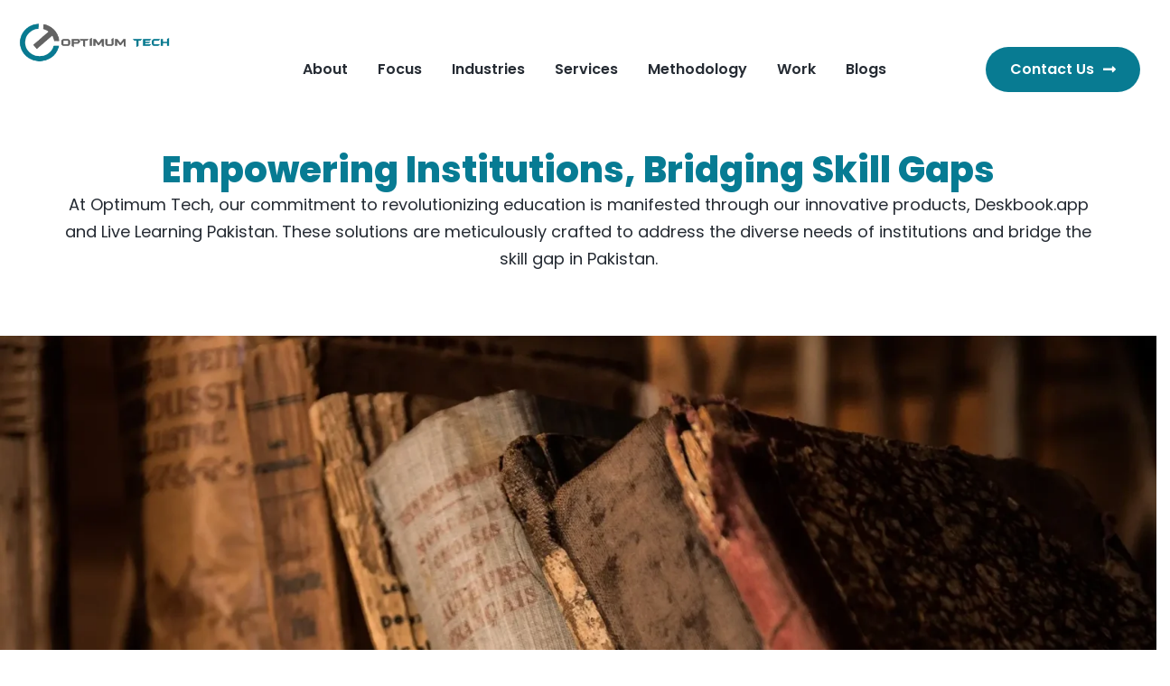

--- FILE ---
content_type: text/html; charset=UTF-8
request_url: https://theoptimumtech.com/education/
body_size: 184754
content:
<!doctype html> <html lang="en-US" prefix="og: https://ogp.me/ns#"> <head><script>if(navigator.userAgent.match(/MSIE|Internet Explorer/i)||navigator.userAgent.match(/Trident\/7\..*?rv:11/i)){let e=document.location.href;if(!e.match(/[?&]nonitro/)){if(e.indexOf("?")==-1){if(e.indexOf("#")==-1){document.location.href=e+"?nonitro=1"}else{document.location.href=e.replace("#","?nonitro=1#")}}else{if(e.indexOf("#")==-1){document.location.href=e+"&nonitro=1"}else{document.location.href=e.replace("#","&nonitro=1#")}}}}</script><link rel="preconnect" href="https://www.googletagmanager.com" /><link rel="preconnect" href="https://cdn-ccdooil.nitrocdn.com" /><meta charset="UTF-8" /><meta name="viewport" content="width=device-width, initial-scale=1" /><title>Education - Powerful Institutions - Optimum Tech</title><meta name="description" content="Join us in redefining the future of education. Optimum Tech&#039;s education solutions are designed to empower the educational journey." /><meta name="robots" content="index, follow, max-snippet:-1, max-video-preview:-1, max-image-preview:large" /><meta property="og:locale" content="en_US" /><meta property="og:type" content="article" /><meta property="og:title" content="Education - Powerful Institutions - Optimum Tech" /><meta property="og:description" content="Join us in redefining the future of education. Optimum Tech&#039;s education solutions are designed to empower the educational journey." /><meta property="og:url" content="https://theoptimumtech.com/education/" /><meta property="og:site_name" content="Optimum Tech" /><meta property="og:updated_time" content="2023-12-27T11:45:57+00:00" /><meta property="og:image" content="https://theoptimumtech.com/wp-content/uploads/2023/12/old-books-436498_1920-e1702890767207.webp" /><meta property="og:image:secure_url" content="https://theoptimumtech.com/wp-content/uploads/2023/12/old-books-436498_1920-e1702890767207.webp" /><meta property="og:image:width" content="1920" /><meta property="og:image:height" content="604" /><meta property="og:image:alt" content="education" /><meta property="og:image:type" content="image/webp" /><meta property="article:published_time" content="2023-12-15T11:37:07+00:00" /><meta property="article:modified_time" content="2023-12-27T11:45:57+00:00" /><meta name="twitter:card" content="summary_large_image" /><meta name="twitter:title" content="Education - Powerful Institutions - Optimum Tech" /><meta name="twitter:description" content="Join us in redefining the future of education. Optimum Tech&#039;s education solutions are designed to empower the educational journey." /><meta name="twitter:image" content="https://theoptimumtech.com/wp-content/uploads/2023/12/old-books-436498_1920-e1702890767207.webp" /><meta name="twitter:label1" content="Time to read" /><meta name="twitter:data1" content="1 minute" /><meta name="generator" content="WordPress 6.9" /><meta name="generator" content="Redux 4.5.10" /><meta name="generator" content="Elementor 3.34.1; features: additional_custom_breakpoints; settings: css_print_method-external, google_font-enabled, font_display-swap" /><meta name="msapplication-TileImage" content="https://theoptimumtech.com/wp-content/uploads/2023/12/cropped-ot-logo-2-270x270.png" /><meta name="generator" content="NitroPack" /><script>var NPSH,NitroScrollHelper;NPSH=NitroScrollHelper=function(){let e=null;const o=window.sessionStorage.getItem("nitroScrollPos");function t(){let e=JSON.parse(window.sessionStorage.getItem("nitroScrollPos"))||{};if(typeof e!=="object"){e={}}e[document.URL]=window.scrollY;window.sessionStorage.setItem("nitroScrollPos",JSON.stringify(e))}window.addEventListener("scroll",function(){if(e!==null){clearTimeout(e)}e=setTimeout(t,200)},{passive:true});let r={};r.getScrollPos=()=>{if(!o){return 0}const e=JSON.parse(o);return e[document.URL]||0};r.isScrolled=()=>{return r.getScrollPos()>document.documentElement.clientHeight*.5};return r}();</script><script>(function(){var a=false;var e=document.documentElement.classList;var i=navigator.userAgent.toLowerCase();var n=["android","iphone","ipad"];var r=n.length;var o;var d=null;for(var t=0;t<r;t++){o=n[t];if(i.indexOf(o)>-1)d=o;if(e.contains(o)){a=true;e.remove(o)}}if(a&&d){e.add(d);if(d=="iphone"||d=="ipad"){e.add("ios")}}})();</script><script type="text/worker" id="nitro-web-worker">var preloadRequests=0;var remainingCount={};var baseURI="";self.onmessage=function(e){switch(e.data.cmd){case"RESOURCE_PRELOAD":var o=e.data.requestId;remainingCount[o]=0;e.data.resources.forEach(function(e){preload(e,function(o){return function(){console.log(o+" DONE: "+e);if(--remainingCount[o]==0){self.postMessage({cmd:"RESOURCE_PRELOAD",requestId:o})}}}(o));remainingCount[o]++});break;case"SET_BASEURI":baseURI=e.data.uri;break}};async function preload(e,o){if(typeof URL!=="undefined"&&baseURI){try{var a=new URL(e,baseURI);e=a.href}catch(e){console.log("Worker error: "+e.message)}}console.log("Preloading "+e);try{var n=new Request(e,{mode:"no-cors",redirect:"follow"});await fetch(n);o()}catch(a){console.log(a);var r=new XMLHttpRequest;r.responseType="blob";r.onload=o;r.onerror=o;r.open("GET",e,true);r.send()}}</script><script id="nprl">(()=>{if(window.NPRL!=undefined)return;(function(e){var t=e.prototype;t.after||(t.after=function(){var e,t=arguments,n=t.length,r=0,i=this,o=i.parentNode,a=Node,c=String,u=document;if(o!==null){while(r<n){(e=t[r])instanceof a?(i=i.nextSibling)!==null?o.insertBefore(e,i):o.appendChild(e):o.appendChild(u.createTextNode(c(e)));++r}}})})(Element);var e,t;e=t=function(){var t=false;var r=window.URL||window.webkitURL;var i=true;var o=false;var a=2;var c=null;var u=null;var d=true;var s=window.nitroGtmExcludes!=undefined;var l=s?JSON.parse(atob(window.nitroGtmExcludes)).map(e=>new RegExp(e)):[];var f;var m;var v=null;var p=null;var g=null;var h={touch:["touchmove","touchend"],default:["mousemove","click","keydown","wheel"]};var E=true;var y=[];var w=false;var b=[];var S=0;var N=0;var L=false;var T=0;var R=null;var O=false;var A=false;var C=false;var P=[];var I=[];var M=[];var k=[];var x=false;var _={};var j=new Map;var B="noModule"in HTMLScriptElement.prototype;var q=requestAnimationFrame||mozRequestAnimationFrame||webkitRequestAnimationFrame||msRequestAnimationFrame;const D="gtm.js?id=";function H(e,t){if(!_[e]){_[e]=[]}_[e].push(t)}function U(e,t){if(_[e]){var n=0,r=_[e];for(var n=0;n<r.length;n++){r[n].call(this,t)}}}function Y(){(function(e,t){var r=null;var i=function(e){r(e)};var o=null;var a={};var c=null;var u=null;var d=0;e.addEventListener(t,function(r){if(["load","DOMContentLoaded"].indexOf(t)!=-1){if(u){Q(function(){e.triggerNitroEvent(t)})}c=true}else if(t=="readystatechange"){d++;n.ogReadyState=d==1?"interactive":"complete";if(u&&u>=d){n.documentReadyState=n.ogReadyState;Q(function(){e.triggerNitroEvent(t)})}}});e.addEventListener(t+"Nitro",function(e){if(["load","DOMContentLoaded"].indexOf(t)!=-1){if(!c){e.preventDefault();e.stopImmediatePropagation()}else{}u=true}else if(t=="readystatechange"){u=n.documentReadyState=="interactive"?1:2;if(d<u){e.preventDefault();e.stopImmediatePropagation()}}});switch(t){case"load":o="onload";break;case"readystatechange":o="onreadystatechange";break;case"pageshow":o="onpageshow";break;default:o=null;break}if(o){Object.defineProperty(e,o,{get:function(){return r},set:function(n){if(typeof n!=="function"){r=null;e.removeEventListener(t+"Nitro",i)}else{if(!r){e.addEventListener(t+"Nitro",i)}r=n}}})}Object.defineProperty(e,"addEventListener"+t,{value:function(r){if(r!=t||!n.startedScriptLoading||document.currentScript&&document.currentScript.hasAttribute("nitro-exclude")){}else{arguments[0]+="Nitro"}e.ogAddEventListener.apply(e,arguments);a[arguments[1]]=arguments[0]}});Object.defineProperty(e,"removeEventListener"+t,{value:function(t){var n=a[arguments[1]];arguments[0]=n;e.ogRemoveEventListener.apply(e,arguments)}});Object.defineProperty(e,"triggerNitroEvent"+t,{value:function(t,n){n=n||e;var r=new Event(t+"Nitro",{bubbles:true});r.isNitroPack=true;Object.defineProperty(r,"type",{get:function(){return t},set:function(){}});Object.defineProperty(r,"target",{get:function(){return n},set:function(){}});e.dispatchEvent(r)}});if(typeof e.triggerNitroEvent==="undefined"){(function(){var t=e.addEventListener;var n=e.removeEventListener;Object.defineProperty(e,"ogAddEventListener",{value:t});Object.defineProperty(e,"ogRemoveEventListener",{value:n});Object.defineProperty(e,"addEventListener",{value:function(n){var r="addEventListener"+n;if(typeof e[r]!=="undefined"){e[r].apply(e,arguments)}else{t.apply(e,arguments)}},writable:true});Object.defineProperty(e,"removeEventListener",{value:function(t){var r="removeEventListener"+t;if(typeof e[r]!=="undefined"){e[r].apply(e,arguments)}else{n.apply(e,arguments)}}});Object.defineProperty(e,"triggerNitroEvent",{value:function(t,n){var r="triggerNitroEvent"+t;if(typeof e[r]!=="undefined"){e[r].apply(e,arguments)}}})})()}}).apply(null,arguments)}Y(window,"load");Y(window,"pageshow");Y(window,"DOMContentLoaded");Y(document,"DOMContentLoaded");Y(document,"readystatechange");try{var F=new Worker(r.createObjectURL(new Blob([document.getElementById("nitro-web-worker").textContent],{type:"text/javascript"})))}catch(e){var F=new Worker("data:text/javascript;base64,"+btoa(document.getElementById("nitro-web-worker").textContent))}F.onmessage=function(e){if(e.data.cmd=="RESOURCE_PRELOAD"){U(e.data.requestId,e)}};if(typeof document.baseURI!=="undefined"){F.postMessage({cmd:"SET_BASEURI",uri:document.baseURI})}var G=function(e){if(--S==0){Q(K)}};var W=function(e){e.target.removeEventListener("load",W);e.target.removeEventListener("error",W);e.target.removeEventListener("nitroTimeout",W);if(e.type!="nitroTimeout"){clearTimeout(e.target.nitroTimeout)}if(--N==0&&S==0){Q(J)}};var X=function(e){var t=e.textContent;try{var n=r.createObjectURL(new Blob([t.replace(/^(?:<!--)?(.*?)(?:-->)?$/gm,"$1")],{type:"text/javascript"}))}catch(e){var n="data:text/javascript;base64,"+btoa(t.replace(/^(?:<!--)?(.*?)(?:-->)?$/gm,"$1"))}return n};var K=function(){n.documentReadyState="interactive";document.triggerNitroEvent("readystatechange");document.triggerNitroEvent("DOMContentLoaded");if(window.pageYOffset||window.pageXOffset){window.dispatchEvent(new Event("scroll"))}A=true;Q(function(){if(N==0){Q(J)}Q($)})};var J=function(){if(!A||O)return;O=true;R.disconnect();en();n.documentReadyState="complete";document.triggerNitroEvent("readystatechange");window.triggerNitroEvent("load",document);window.triggerNitroEvent("pageshow",document);if(window.pageYOffset||window.pageXOffset||location.hash){let e=typeof history.scrollRestoration!=="undefined"&&history.scrollRestoration=="auto";if(e&&typeof NPSH!=="undefined"&&NPSH.getScrollPos()>0&&window.pageYOffset>document.documentElement.clientHeight*.5){window.scrollTo(0,NPSH.getScrollPos())}else if(location.hash){try{let e=document.querySelector(location.hash);if(e){e.scrollIntoView()}}catch(e){}}}var e=null;if(a==1){e=eo}else{e=eu}Q(e)};var Q=function(e){setTimeout(e,0)};var V=function(e){if(e.type=="touchend"||e.type=="click"){g=e}};var $=function(){if(d&&g){setTimeout(function(e){return function(){var t=function(e,t,n){var r=new Event(e,{bubbles:true,cancelable:true});if(e=="click"){r.clientX=t;r.clientY=n}else{r.touches=[{clientX:t,clientY:n}]}return r};var n;if(e.type=="touchend"){var r=e.changedTouches[0];n=document.elementFromPoint(r.clientX,r.clientY);n.dispatchEvent(t("touchstart"),r.clientX,r.clientY);n.dispatchEvent(t("touchend"),r.clientX,r.clientY);n.dispatchEvent(t("click"),r.clientX,r.clientY)}else if(e.type=="click"){n=document.elementFromPoint(e.clientX,e.clientY);n.dispatchEvent(t("click"),e.clientX,e.clientY)}}}(g),150);g=null}};var z=function(e){if(e.tagName=="SCRIPT"&&!e.hasAttribute("data-nitro-for-id")&&!e.hasAttribute("nitro-document-write")||e.tagName=="IMG"&&(e.hasAttribute("src")||e.hasAttribute("srcset"))||e.tagName=="IFRAME"&&e.hasAttribute("src")||e.tagName=="LINK"&&e.hasAttribute("href")&&e.hasAttribute("rel")&&e.getAttribute("rel")=="stylesheet"){if(e.tagName==="IFRAME"&&e.src.indexOf("about:blank")>-1){return}var t="";switch(e.tagName){case"LINK":t=e.href;break;case"IMG":if(k.indexOf(e)>-1)return;t=e.srcset||e.src;break;default:t=e.src;break}var n=e.getAttribute("type");if(!t&&e.tagName!=="SCRIPT")return;if((e.tagName=="IMG"||e.tagName=="LINK")&&(t.indexOf("data:")===0||t.indexOf("blob:")===0))return;if(e.tagName=="SCRIPT"&&n&&n!=="text/javascript"&&n!=="application/javascript"){if(n!=="module"||!B)return}if(e.tagName==="SCRIPT"){if(k.indexOf(e)>-1)return;if(e.noModule&&B){return}let t=null;if(document.currentScript){if(document.currentScript.src&&document.currentScript.src.indexOf(D)>-1){t=document.currentScript}if(document.currentScript.hasAttribute("data-nitro-gtm-id")){e.setAttribute("data-nitro-gtm-id",document.currentScript.getAttribute("data-nitro-gtm-id"))}}else if(window.nitroCurrentScript){if(window.nitroCurrentScript.src&&window.nitroCurrentScript.src.indexOf(D)>-1){t=window.nitroCurrentScript}}if(t&&s){let n=false;for(const t of l){n=e.src?t.test(e.src):t.test(e.textContent);if(n){break}}if(!n){e.type="text/googletagmanagerscript";let n=t.hasAttribute("data-nitro-gtm-id")?t.getAttribute("data-nitro-gtm-id"):t.id;if(!j.has(n)){j.set(n,[])}let r=j.get(n);r.push(e);return}}if(!e.src){if(e.textContent.length>0){e.textContent+="\n;if(document.currentScript.nitroTimeout) {clearTimeout(document.currentScript.nitroTimeout);}; setTimeout(function() { this.dispatchEvent(new Event('load')); }.bind(document.currentScript), 0);"}else{return}}else{}k.push(e)}if(!e.hasOwnProperty("nitroTimeout")){N++;e.addEventListener("load",W,true);e.addEventListener("error",W,true);e.addEventListener("nitroTimeout",W,true);e.nitroTimeout=setTimeout(function(){console.log("Resource timed out",e);e.dispatchEvent(new Event("nitroTimeout"))},5e3)}}};var Z=function(e){if(e.hasOwnProperty("nitroTimeout")&&e.nitroTimeout){clearTimeout(e.nitroTimeout);e.nitroTimeout=null;e.dispatchEvent(new Event("nitroTimeout"))}};document.documentElement.addEventListener("load",function(e){if(e.target.tagName=="SCRIPT"||e.target.tagName=="IMG"){k.push(e.target)}},true);document.documentElement.addEventListener("error",function(e){if(e.target.tagName=="SCRIPT"||e.target.tagName=="IMG"){k.push(e.target)}},true);var ee=["appendChild","replaceChild","insertBefore","prepend","append","before","after","replaceWith","insertAdjacentElement"];var et=function(){if(s){window._nitro_setTimeout=window.setTimeout;window.setTimeout=function(e,t,...n){let r=document.currentScript||window.nitroCurrentScript;if(!r||r.src&&r.src.indexOf(D)==-1){return window._nitro_setTimeout.call(window,e,t,...n)}return window._nitro_setTimeout.call(window,function(e,t){return function(...n){window.nitroCurrentScript=e;t(...n)}}(r,e),t,...n)}}ee.forEach(function(e){HTMLElement.prototype["og"+e]=HTMLElement.prototype[e];HTMLElement.prototype[e]=function(...t){if(this.parentNode||this===document.documentElement){switch(e){case"replaceChild":case"insertBefore":t.pop();break;case"insertAdjacentElement":t.shift();break}t.forEach(function(e){if(!e)return;if(e.tagName=="SCRIPT"){z(e)}else{if(e.children&&e.children.length>0){e.querySelectorAll("script").forEach(z)}}})}return this["og"+e].apply(this,arguments)}})};var en=function(){if(s&&typeof window._nitro_setTimeout==="function"){window.setTimeout=window._nitro_setTimeout}ee.forEach(function(e){HTMLElement.prototype[e]=HTMLElement.prototype["og"+e]})};var er=async function(){if(o){ef(f);ef(V);if(v){clearTimeout(v);v=null}}if(T===1){L=true;return}else if(T===0){T=-1}n.startedScriptLoading=true;Object.defineProperty(document,"readyState",{get:function(){return n.documentReadyState},set:function(){}});var e=document.documentElement;var t={attributes:true,attributeFilter:["src"],childList:true,subtree:true};R=new MutationObserver(function(e,t){e.forEach(function(e){if(e.type=="childList"&&e.addedNodes.length>0){e.addedNodes.forEach(function(e){if(!document.documentElement.contains(e)){return}if(e.tagName=="IMG"||e.tagName=="IFRAME"||e.tagName=="LINK"){z(e)}})}if(e.type=="childList"&&e.removedNodes.length>0){e.removedNodes.forEach(function(e){if(e.tagName=="IFRAME"||e.tagName=="LINK"){Z(e)}})}if(e.type=="attributes"){var t=e.target;if(!document.documentElement.contains(t)){return}if(t.tagName=="IFRAME"||t.tagName=="LINK"||t.tagName=="IMG"||t.tagName=="SCRIPT"){z(t)}}})});R.observe(e,t);if(!s){et()}await Promise.all(P);var r=b.shift();var i=null;var a=false;while(r){var c;var u=JSON.parse(atob(r.meta));var d=u.delay;if(r.type=="inline"){var l=document.getElementById(r.id);if(l){l.remove()}else{r=b.shift();continue}c=X(l);if(c===false){r=b.shift();continue}}else{c=r.src}if(!a&&r.type!="inline"&&(typeof u.attributes.async!="undefined"||typeof u.attributes.defer!="undefined")){if(i===null){i=r}else if(i===r){a=true}if(!a){b.push(r);r=b.shift();continue}}var m=document.createElement("script");m.src=c;m.setAttribute("data-nitro-for-id",r.id);for(var p in u.attributes){try{if(u.attributes[p]===false){m.setAttribute(p,"")}else{m.setAttribute(p,u.attributes[p])}}catch(e){console.log("Error while setting script attribute",m,e)}}m.async=false;if(u.canonicalLink!=""&&Object.getOwnPropertyDescriptor(m,"src")?.configurable!==false){(e=>{Object.defineProperty(m,"src",{get:function(){return e.canonicalLink},set:function(){}})})(u)}if(d){setTimeout((function(e,t){var n=document.querySelector("[data-nitro-marker-id='"+t+"']");if(n){n.after(e)}else{document.head.appendChild(e)}}).bind(null,m,r.id),d)}else{m.addEventListener("load",G);m.addEventListener("error",G);if(!m.noModule||!B){S++}var g=document.querySelector("[data-nitro-marker-id='"+r.id+"']");if(g){Q(function(e,t){return function(){e.after(t)}}(g,m))}else{Q(function(e){return function(){document.head.appendChild(e)}}(m))}}r=b.shift()}};var ei=function(){var e=document.getElementById("nitro-deferred-styles");var t=document.createElement("div");t.innerHTML=e.textContent;return t};var eo=async function(e){isPreload=e&&e.type=="NitroPreload";if(!isPreload){T=-1;E=false;if(o){ef(f);ef(V);if(v){clearTimeout(v);v=null}}}if(w===false){var t=ei();let e=t.querySelectorAll('style,link[rel="stylesheet"]');w=e.length;if(w){let e=document.getElementById("nitro-deferred-styles-marker");e.replaceWith.apply(e,t.childNodes)}else if(isPreload){Q(ed)}else{es()}}else if(w===0&&!isPreload){es()}};var ea=function(){var e=ei();var t=e.childNodes;var n;var r=[];for(var i=0;i<t.length;i++){n=t[i];if(n.href){r.push(n.href)}}var o="css-preload";H(o,function(e){eo(new Event("NitroPreload"))});if(r.length){F.postMessage({cmd:"RESOURCE_PRELOAD",resources:r,requestId:o})}else{Q(function(){U(o)})}};var ec=function(){if(T===-1)return;T=1;var e=[];var t,n;for(var r=0;r<b.length;r++){t=b[r];if(t.type!="inline"){if(t.src){n=JSON.parse(atob(t.meta));if(n.delay)continue;if(n.attributes.type&&n.attributes.type=="module"&&!B)continue;e.push(t.src)}}}if(e.length){var i="js-preload";H(i,function(e){T=2;if(L){Q(er)}});F.postMessage({cmd:"RESOURCE_PRELOAD",resources:e,requestId:i})}};var eu=function(){while(I.length){style=I.shift();if(style.hasAttribute("nitropack-onload")){style.setAttribute("onload",style.getAttribute("nitropack-onload"));Q(function(e){return function(){e.dispatchEvent(new Event("load"))}}(style))}}while(M.length){style=M.shift();if(style.hasAttribute("nitropack-onerror")){style.setAttribute("onerror",style.getAttribute("nitropack-onerror"));Q(function(e){return function(){e.dispatchEvent(new Event("error"))}}(style))}}};var ed=function(){if(!x){if(i){Q(function(){var e=document.getElementById("nitro-critical-css");if(e){e.remove()}})}x=true;onStylesLoadEvent=new Event("NitroStylesLoaded");onStylesLoadEvent.isNitroPack=true;window.dispatchEvent(onStylesLoadEvent)}};var es=function(){if(a==2){Q(er)}else{eu()}};var el=function(e){m.forEach(function(t){document.addEventListener(t,e,true)})};var ef=function(e){m.forEach(function(t){document.removeEventListener(t,e,true)})};if(s){et()}return{setAutoRemoveCriticalCss:function(e){i=e},registerScript:function(e,t,n){b.push({type:"remote",src:e,id:t,meta:n})},registerInlineScript:function(e,t){b.push({type:"inline",id:e,meta:t})},registerStyle:function(e,t,n){y.push({href:e,rel:t,media:n})},onLoadStyle:function(e){I.push(e);if(w!==false&&--w==0){Q(ed);if(E){E=false}else{es()}}},onErrorStyle:function(e){M.push(e);if(w!==false&&--w==0){Q(ed);if(E){E=false}else{es()}}},loadJs:function(e,t){if(!e.src){var n=X(e);if(n!==false){e.src=n;e.textContent=""}}if(t){Q(function(e,t){return function(){e.after(t)}}(t,e))}else{Q(function(e){return function(){document.head.appendChild(e)}}(e))}},loadQueuedResources:async function(){window.dispatchEvent(new Event("NitroBootStart"));if(p){clearTimeout(p);p=null}window.removeEventListener("load",e.loadQueuedResources);f=a==1?er:eo;if(!o||g){Q(f)}else{if(navigator.userAgent.indexOf(" Edge/")==-1){ea();H("css-preload",ec)}el(f);if(u){if(c){v=setTimeout(f,c)}}else{}}},fontPreload:function(e){var t="critical-fonts";H(t,function(e){document.getElementById("nitro-critical-fonts").type="text/css"});F.postMessage({cmd:"RESOURCE_PRELOAD",resources:e,requestId:t})},boot:function(){if(t)return;t=true;C=typeof NPSH!=="undefined"&&NPSH.isScrolled();let n=document.prerendering;if(location.hash||C||n){o=false}m=h.default.concat(h.touch);p=setTimeout(e.loadQueuedResources,1500);el(V);if(C){e.loadQueuedResources()}else{window.addEventListener("load",e.loadQueuedResources)}},addPrerequisite:function(e){P.push(e)},getTagManagerNodes:function(e){if(!e)return j;return j.get(e)??[]}}}();var n,r;n=r=function(){var t=document.write;return{documentWrite:function(n,r){if(n&&n.hasAttribute("nitro-exclude")){return t.call(document,r)}var i=null;if(n.documentWriteContainer){i=n.documentWriteContainer}else{i=document.createElement("span");n.documentWriteContainer=i}var o=null;if(n){if(n.hasAttribute("data-nitro-for-id")){o=document.querySelector('template[data-nitro-marker-id="'+n.getAttribute("data-nitro-for-id")+'"]')}else{o=n}}i.innerHTML+=r;i.querySelectorAll("script").forEach(function(e){e.setAttribute("nitro-document-write","")});if(!i.parentNode){if(o){o.parentNode.insertBefore(i,o)}else{document.body.appendChild(i)}}var a=document.createElement("span");a.innerHTML=r;var c=a.querySelectorAll("script");if(c.length){c.forEach(function(t){var n=t.getAttributeNames();var r=document.createElement("script");n.forEach(function(e){r.setAttribute(e,t.getAttribute(e))});r.async=false;if(!t.src&&t.textContent){r.textContent=t.textContent}e.loadJs(r,o)})}},TrustLogo:function(e,t){var n=document.getElementById(e);var r=document.createElement("img");r.src=t;n.parentNode.insertBefore(r,n)},documentReadyState:"loading",ogReadyState:document.readyState,startedScriptLoading:false,loadScriptDelayed:function(e,t){setTimeout(function(){var t=document.createElement("script");t.src=e;document.head.appendChild(t)},t)}}}();document.write=function(e){n.documentWrite(document.currentScript,e)};document.writeln=function(e){n.documentWrite(document.currentScript,e+"\n")};window.NPRL=e;window.NitroResourceLoader=t;window.NPh=n;window.NitroPackHelper=r})();</script><template id="nitro-deferred-styles-marker"></template><style id="nitro-fonts">@font-face{font-family:"Caseicon";src:url("https://cdn-ccdooil.nitrocdn.com/IhhGJRYcetTwMgFjEgLmllHshIqVgGgO/assets/static/source/rev-9696c7f/theoptimumtech.com/wp-content/themes/itfirm/assets/fonts/caseicon.eot");src:url("https://cdn-ccdooil.nitrocdn.com/IhhGJRYcetTwMgFjEgLmllHshIqVgGgO/assets/static/source/rev-9696c7f/theoptimumtech.com/wp-content/themes/itfirm/assets/fonts/caseicon.woff2") format("woff2");font-weight:normal;font-style:normal;font-display:swap}@font-face{font-family:"Caseicon";src:url("https://cdn-ccdooil.nitrocdn.com/IhhGJRYcetTwMgFjEgLmllHshIqVgGgO/assets/images/source/rev-c031b33/theoptimumtech.com/wp-content/themes/itfirm/assets/fonts/caseicon.svg#Caseicon") format("svg");font-display:swap}@font-face{font-family:"Flaticon";src:url("https://cdn-ccdooil.nitrocdn.com/IhhGJRYcetTwMgFjEgLmllHshIqVgGgO/assets/static/source/rev-9696c7f/theoptimumtech.com/wp-content/themes/itfirm/assets/fonts/flaticon.eot");src:url("https://cdn-ccdooil.nitrocdn.com/IhhGJRYcetTwMgFjEgLmllHshIqVgGgO/assets/static/source/rev-9696c7f/theoptimumtech.com/wp-content/themes/itfirm/assets/fonts/flaticon.woff2") format("woff2");font-weight:normal;font-style:normal;font-display:swap}@font-face{font-family:"Flaticon";src:url("https://cdn-ccdooil.nitrocdn.com/IhhGJRYcetTwMgFjEgLmllHshIqVgGgO/assets/images/source/rev-c031b33/theoptimumtech.com/wp-content/themes/itfirm/assets/fonts/flaticon.svg#Flaticon") format("svg");font-display:swap}@font-face{font-family:"Flaticon2";src:url("https://cdn-ccdooil.nitrocdn.com/IhhGJRYcetTwMgFjEgLmllHshIqVgGgO/assets/static/source/rev-9696c7f/theoptimumtech.com/wp-content/themes/itfirm/assets/fonts/flaticon2.eot");src:url("https://cdn-ccdooil.nitrocdn.com/IhhGJRYcetTwMgFjEgLmllHshIqVgGgO/assets/static/source/rev-9696c7f/theoptimumtech.com/wp-content/themes/itfirm/assets/fonts/flaticon2.woff2") format("woff2");font-weight:normal;font-style:normal;font-display:swap}@font-face{font-family:"Flaticon2";src:url("https://cdn-ccdooil.nitrocdn.com/IhhGJRYcetTwMgFjEgLmllHshIqVgGgO/assets/images/source/rev-c031b33/theoptimumtech.com/wp-content/themes/itfirm/assets/fonts/flaticon2.svg#Flaticon2") format("svg");font-display:swap}@font-face{font-family:eicons;src:url("https://cdn-ccdooil.nitrocdn.com/IhhGJRYcetTwMgFjEgLmllHshIqVgGgO/assets/static/source/rev-9696c7f/theoptimumtech.com/wp-content/plugins/elementor/assets/lib/eicons/fonts/8e3e959ab86e45fd21c9e57f4d57591b.eicons.eot");src:url("https://cdn-ccdooil.nitrocdn.com/IhhGJRYcetTwMgFjEgLmllHshIqVgGgO/assets/static/source/rev-9696c7f/theoptimumtech.com/wp-content/plugins/elementor/assets/lib/eicons/fonts/8e3e959ab86e45fd21c9e57f4d57591b.eicons.woff2") format("woff2");font-weight:400;font-style:normal;font-display:swap}@font-face{font-family:"Poppins";font-style:italic;font-weight:100;font-display:swap;src:url("https://fonts.gstatic.com/s/poppins/v24/pxiAyp8kv8JHgFVrJJLmE0tDMPKhSkFEkm8.woff2") format("woff2");unicode-range:U+0900-097F,U+1CD0-1CF9,U+200C-200D,U+20A8,U+20B9,U+20F0,U+25CC,U+A830-A839,U+A8E0-A8FF,U+11B00-11B09}@font-face{font-family:"Poppins";font-style:italic;font-weight:100;font-display:swap;src:url("https://fonts.gstatic.com/s/poppins/v24/pxiAyp8kv8JHgFVrJJLmE0tMMPKhSkFEkm8.woff2") format("woff2");unicode-range:U+0100-02BA,U+02BD-02C5,U+02C7-02CC,U+02CE-02D7,U+02DD-02FF,U+0304,U+0308,U+0329,U+1D00-1DBF,U+1E00-1E9F,U+1EF2-1EFF,U+2020,U+20A0-20AB,U+20AD-20C0,U+2113,U+2C60-2C7F,U+A720-A7FF}@font-face{font-family:"Poppins";font-style:italic;font-weight:100;font-display:swap;src:url("https://fonts.gstatic.com/s/poppins/v24/pxiAyp8kv8JHgFVrJJLmE0tCMPKhSkFE.woff2") format("woff2");unicode-range:U+0000-00FF,U+0131,U+0152-0153,U+02BB-02BC,U+02C6,U+02DA,U+02DC,U+0304,U+0308,U+0329,U+2000-206F,U+20AC,U+2122,U+2191,U+2193,U+2212,U+2215,U+FEFF,U+FFFD}@font-face{font-family:"Poppins";font-style:italic;font-weight:200;font-display:swap;src:url("https://fonts.gstatic.com/s/poppins/v24/pxiDyp8kv8JHgFVrJJLmv1pVFteOYktMqlap.woff2") format("woff2");unicode-range:U+0900-097F,U+1CD0-1CF9,U+200C-200D,U+20A8,U+20B9,U+20F0,U+25CC,U+A830-A839,U+A8E0-A8FF,U+11B00-11B09}@font-face{font-family:"Poppins";font-style:italic;font-weight:200;font-display:swap;src:url("https://fonts.gstatic.com/s/poppins/v24/pxiDyp8kv8JHgFVrJJLmv1pVGdeOYktMqlap.woff2") format("woff2");unicode-range:U+0100-02BA,U+02BD-02C5,U+02C7-02CC,U+02CE-02D7,U+02DD-02FF,U+0304,U+0308,U+0329,U+1D00-1DBF,U+1E00-1E9F,U+1EF2-1EFF,U+2020,U+20A0-20AB,U+20AD-20C0,U+2113,U+2C60-2C7F,U+A720-A7FF}@font-face{font-family:"Poppins";font-style:italic;font-weight:200;font-display:swap;src:url("https://fonts.gstatic.com/s/poppins/v24/pxiDyp8kv8JHgFVrJJLmv1pVF9eOYktMqg.woff2") format("woff2");unicode-range:U+0000-00FF,U+0131,U+0152-0153,U+02BB-02BC,U+02C6,U+02DA,U+02DC,U+0304,U+0308,U+0329,U+2000-206F,U+20AC,U+2122,U+2191,U+2193,U+2212,U+2215,U+FEFF,U+FFFD}@font-face{font-family:"Poppins";font-style:italic;font-weight:300;font-display:swap;src:url("https://fonts.gstatic.com/s/poppins/v24/pxiDyp8kv8JHgFVrJJLm21lVFteOYktMqlap.woff2") format("woff2");unicode-range:U+0900-097F,U+1CD0-1CF9,U+200C-200D,U+20A8,U+20B9,U+20F0,U+25CC,U+A830-A839,U+A8E0-A8FF,U+11B00-11B09}@font-face{font-family:"Poppins";font-style:italic;font-weight:300;font-display:swap;src:url("https://fonts.gstatic.com/s/poppins/v24/pxiDyp8kv8JHgFVrJJLm21lVGdeOYktMqlap.woff2") format("woff2");unicode-range:U+0100-02BA,U+02BD-02C5,U+02C7-02CC,U+02CE-02D7,U+02DD-02FF,U+0304,U+0308,U+0329,U+1D00-1DBF,U+1E00-1E9F,U+1EF2-1EFF,U+2020,U+20A0-20AB,U+20AD-20C0,U+2113,U+2C60-2C7F,U+A720-A7FF}@font-face{font-family:"Poppins";font-style:italic;font-weight:300;font-display:swap;src:url("https://fonts.gstatic.com/s/poppins/v24/pxiDyp8kv8JHgFVrJJLm21lVF9eOYktMqg.woff2") format("woff2");unicode-range:U+0000-00FF,U+0131,U+0152-0153,U+02BB-02BC,U+02C6,U+02DA,U+02DC,U+0304,U+0308,U+0329,U+2000-206F,U+20AC,U+2122,U+2191,U+2193,U+2212,U+2215,U+FEFF,U+FFFD}@font-face{font-family:"Poppins";font-style:italic;font-weight:400;font-display:swap;src:url("https://fonts.gstatic.com/s/poppins/v24/pxiGyp8kv8JHgFVrJJLucXtAOvWDSHFF.woff2") format("woff2");unicode-range:U+0900-097F,U+1CD0-1CF9,U+200C-200D,U+20A8,U+20B9,U+20F0,U+25CC,U+A830-A839,U+A8E0-A8FF,U+11B00-11B09}@font-face{font-family:"Poppins";font-style:italic;font-weight:400;font-display:swap;src:url("https://fonts.gstatic.com/s/poppins/v24/pxiGyp8kv8JHgFVrJJLufntAOvWDSHFF.woff2") format("woff2");unicode-range:U+0100-02BA,U+02BD-02C5,U+02C7-02CC,U+02CE-02D7,U+02DD-02FF,U+0304,U+0308,U+0329,U+1D00-1DBF,U+1E00-1E9F,U+1EF2-1EFF,U+2020,U+20A0-20AB,U+20AD-20C0,U+2113,U+2C60-2C7F,U+A720-A7FF}@font-face{font-family:"Poppins";font-style:italic;font-weight:400;font-display:swap;src:url("https://fonts.gstatic.com/s/poppins/v24/pxiGyp8kv8JHgFVrJJLucHtAOvWDSA.woff2") format("woff2");unicode-range:U+0000-00FF,U+0131,U+0152-0153,U+02BB-02BC,U+02C6,U+02DA,U+02DC,U+0304,U+0308,U+0329,U+2000-206F,U+20AC,U+2122,U+2191,U+2193,U+2212,U+2215,U+FEFF,U+FFFD}@font-face{font-family:"Poppins";font-style:italic;font-weight:500;font-display:swap;src:url("https://fonts.gstatic.com/s/poppins/v24/pxiDyp8kv8JHgFVrJJLmg1hVFteOYktMqlap.woff2") format("woff2");unicode-range:U+0900-097F,U+1CD0-1CF9,U+200C-200D,U+20A8,U+20B9,U+20F0,U+25CC,U+A830-A839,U+A8E0-A8FF,U+11B00-11B09}@font-face{font-family:"Poppins";font-style:italic;font-weight:500;font-display:swap;src:url("https://fonts.gstatic.com/s/poppins/v24/pxiDyp8kv8JHgFVrJJLmg1hVGdeOYktMqlap.woff2") format("woff2");unicode-range:U+0100-02BA,U+02BD-02C5,U+02C7-02CC,U+02CE-02D7,U+02DD-02FF,U+0304,U+0308,U+0329,U+1D00-1DBF,U+1E00-1E9F,U+1EF2-1EFF,U+2020,U+20A0-20AB,U+20AD-20C0,U+2113,U+2C60-2C7F,U+A720-A7FF}@font-face{font-family:"Poppins";font-style:italic;font-weight:500;font-display:swap;src:url("https://fonts.gstatic.com/s/poppins/v24/pxiDyp8kv8JHgFVrJJLmg1hVF9eOYktMqg.woff2") format("woff2");unicode-range:U+0000-00FF,U+0131,U+0152-0153,U+02BB-02BC,U+02C6,U+02DA,U+02DC,U+0304,U+0308,U+0329,U+2000-206F,U+20AC,U+2122,U+2191,U+2193,U+2212,U+2215,U+FEFF,U+FFFD}@font-face{font-family:"Poppins";font-style:italic;font-weight:600;font-display:swap;src:url("https://fonts.gstatic.com/s/poppins/v24/pxiDyp8kv8JHgFVrJJLmr19VFteOYktMqlap.woff2") format("woff2");unicode-range:U+0900-097F,U+1CD0-1CF9,U+200C-200D,U+20A8,U+20B9,U+20F0,U+25CC,U+A830-A839,U+A8E0-A8FF,U+11B00-11B09}@font-face{font-family:"Poppins";font-style:italic;font-weight:600;font-display:swap;src:url("https://fonts.gstatic.com/s/poppins/v24/pxiDyp8kv8JHgFVrJJLmr19VGdeOYktMqlap.woff2") format("woff2");unicode-range:U+0100-02BA,U+02BD-02C5,U+02C7-02CC,U+02CE-02D7,U+02DD-02FF,U+0304,U+0308,U+0329,U+1D00-1DBF,U+1E00-1E9F,U+1EF2-1EFF,U+2020,U+20A0-20AB,U+20AD-20C0,U+2113,U+2C60-2C7F,U+A720-A7FF}@font-face{font-family:"Poppins";font-style:italic;font-weight:600;font-display:swap;src:url("https://fonts.gstatic.com/s/poppins/v24/pxiDyp8kv8JHgFVrJJLmr19VF9eOYktMqg.woff2") format("woff2");unicode-range:U+0000-00FF,U+0131,U+0152-0153,U+02BB-02BC,U+02C6,U+02DA,U+02DC,U+0304,U+0308,U+0329,U+2000-206F,U+20AC,U+2122,U+2191,U+2193,U+2212,U+2215,U+FEFF,U+FFFD}@font-face{font-family:"Poppins";font-style:italic;font-weight:700;font-display:swap;src:url("https://fonts.gstatic.com/s/poppins/v24/pxiDyp8kv8JHgFVrJJLmy15VFteOYktMqlap.woff2") format("woff2");unicode-range:U+0900-097F,U+1CD0-1CF9,U+200C-200D,U+20A8,U+20B9,U+20F0,U+25CC,U+A830-A839,U+A8E0-A8FF,U+11B00-11B09}@font-face{font-family:"Poppins";font-style:italic;font-weight:700;font-display:swap;src:url("https://fonts.gstatic.com/s/poppins/v24/pxiDyp8kv8JHgFVrJJLmy15VGdeOYktMqlap.woff2") format("woff2");unicode-range:U+0100-02BA,U+02BD-02C5,U+02C7-02CC,U+02CE-02D7,U+02DD-02FF,U+0304,U+0308,U+0329,U+1D00-1DBF,U+1E00-1E9F,U+1EF2-1EFF,U+2020,U+20A0-20AB,U+20AD-20C0,U+2113,U+2C60-2C7F,U+A720-A7FF}@font-face{font-family:"Poppins";font-style:italic;font-weight:700;font-display:swap;src:url("https://fonts.gstatic.com/s/poppins/v24/pxiDyp8kv8JHgFVrJJLmy15VF9eOYktMqg.woff2") format("woff2");unicode-range:U+0000-00FF,U+0131,U+0152-0153,U+02BB-02BC,U+02C6,U+02DA,U+02DC,U+0304,U+0308,U+0329,U+2000-206F,U+20AC,U+2122,U+2191,U+2193,U+2212,U+2215,U+FEFF,U+FFFD}@font-face{font-family:"Poppins";font-style:italic;font-weight:800;font-display:swap;src:url("https://fonts.gstatic.com/s/poppins/v24/pxiDyp8kv8JHgFVrJJLm111VFteOYktMqlap.woff2") format("woff2");unicode-range:U+0900-097F,U+1CD0-1CF9,U+200C-200D,U+20A8,U+20B9,U+20F0,U+25CC,U+A830-A839,U+A8E0-A8FF,U+11B00-11B09}@font-face{font-family:"Poppins";font-style:italic;font-weight:800;font-display:swap;src:url("https://fonts.gstatic.com/s/poppins/v24/pxiDyp8kv8JHgFVrJJLm111VGdeOYktMqlap.woff2") format("woff2");unicode-range:U+0100-02BA,U+02BD-02C5,U+02C7-02CC,U+02CE-02D7,U+02DD-02FF,U+0304,U+0308,U+0329,U+1D00-1DBF,U+1E00-1E9F,U+1EF2-1EFF,U+2020,U+20A0-20AB,U+20AD-20C0,U+2113,U+2C60-2C7F,U+A720-A7FF}@font-face{font-family:"Poppins";font-style:italic;font-weight:800;font-display:swap;src:url("https://fonts.gstatic.com/s/poppins/v24/pxiDyp8kv8JHgFVrJJLm111VF9eOYktMqg.woff2") format("woff2");unicode-range:U+0000-00FF,U+0131,U+0152-0153,U+02BB-02BC,U+02C6,U+02DA,U+02DC,U+0304,U+0308,U+0329,U+2000-206F,U+20AC,U+2122,U+2191,U+2193,U+2212,U+2215,U+FEFF,U+FFFD}@font-face{font-family:"Poppins";font-style:italic;font-weight:900;font-display:swap;src:url("https://fonts.gstatic.com/s/poppins/v24/pxiDyp8kv8JHgFVrJJLm81xVFteOYktMqlap.woff2") format("woff2");unicode-range:U+0900-097F,U+1CD0-1CF9,U+200C-200D,U+20A8,U+20B9,U+20F0,U+25CC,U+A830-A839,U+A8E0-A8FF,U+11B00-11B09}@font-face{font-family:"Poppins";font-style:italic;font-weight:900;font-display:swap;src:url("https://fonts.gstatic.com/s/poppins/v24/pxiDyp8kv8JHgFVrJJLm81xVGdeOYktMqlap.woff2") format("woff2");unicode-range:U+0100-02BA,U+02BD-02C5,U+02C7-02CC,U+02CE-02D7,U+02DD-02FF,U+0304,U+0308,U+0329,U+1D00-1DBF,U+1E00-1E9F,U+1EF2-1EFF,U+2020,U+20A0-20AB,U+20AD-20C0,U+2113,U+2C60-2C7F,U+A720-A7FF}@font-face{font-family:"Poppins";font-style:italic;font-weight:900;font-display:swap;src:url("https://fonts.gstatic.com/s/poppins/v24/pxiDyp8kv8JHgFVrJJLm81xVF9eOYktMqg.woff2") format("woff2");unicode-range:U+0000-00FF,U+0131,U+0152-0153,U+02BB-02BC,U+02C6,U+02DA,U+02DC,U+0304,U+0308,U+0329,U+2000-206F,U+20AC,U+2122,U+2191,U+2193,U+2212,U+2215,U+FEFF,U+FFFD}@font-face{font-family:"Poppins";font-style:normal;font-weight:100;font-display:swap;src:url("https://fonts.gstatic.com/s/poppins/v24/pxiGyp8kv8JHgFVrLPTucXtAOvWDSHFF.woff2") format("woff2");unicode-range:U+0900-097F,U+1CD0-1CF9,U+200C-200D,U+20A8,U+20B9,U+20F0,U+25CC,U+A830-A839,U+A8E0-A8FF,U+11B00-11B09}@font-face{font-family:"Poppins";font-style:normal;font-weight:100;font-display:swap;src:url("https://fonts.gstatic.com/s/poppins/v24/pxiGyp8kv8JHgFVrLPTufntAOvWDSHFF.woff2") format("woff2");unicode-range:U+0100-02BA,U+02BD-02C5,U+02C7-02CC,U+02CE-02D7,U+02DD-02FF,U+0304,U+0308,U+0329,U+1D00-1DBF,U+1E00-1E9F,U+1EF2-1EFF,U+2020,U+20A0-20AB,U+20AD-20C0,U+2113,U+2C60-2C7F,U+A720-A7FF}@font-face{font-family:"Poppins";font-style:normal;font-weight:100;font-display:swap;src:url("https://fonts.gstatic.com/s/poppins/v24/pxiGyp8kv8JHgFVrLPTucHtAOvWDSA.woff2") format("woff2");unicode-range:U+0000-00FF,U+0131,U+0152-0153,U+02BB-02BC,U+02C6,U+02DA,U+02DC,U+0304,U+0308,U+0329,U+2000-206F,U+20AC,U+2122,U+2191,U+2193,U+2212,U+2215,U+FEFF,U+FFFD}@font-face{font-family:"Poppins";font-style:normal;font-weight:200;font-display:swap;src:url("https://fonts.gstatic.com/s/poppins/v24/pxiByp8kv8JHgFVrLFj_Z11lFd2JQEl8qw.woff2") format("woff2");unicode-range:U+0900-097F,U+1CD0-1CF9,U+200C-200D,U+20A8,U+20B9,U+20F0,U+25CC,U+A830-A839,U+A8E0-A8FF,U+11B00-11B09}@font-face{font-family:"Poppins";font-style:normal;font-weight:200;font-display:swap;src:url("https://fonts.gstatic.com/s/poppins/v24/pxiByp8kv8JHgFVrLFj_Z1JlFd2JQEl8qw.woff2") format("woff2");unicode-range:U+0100-02BA,U+02BD-02C5,U+02C7-02CC,U+02CE-02D7,U+02DD-02FF,U+0304,U+0308,U+0329,U+1D00-1DBF,U+1E00-1E9F,U+1EF2-1EFF,U+2020,U+20A0-20AB,U+20AD-20C0,U+2113,U+2C60-2C7F,U+A720-A7FF}@font-face{font-family:"Poppins";font-style:normal;font-weight:200;font-display:swap;src:url("https://fonts.gstatic.com/s/poppins/v24/pxiByp8kv8JHgFVrLFj_Z1xlFd2JQEk.woff2") format("woff2");unicode-range:U+0000-00FF,U+0131,U+0152-0153,U+02BB-02BC,U+02C6,U+02DA,U+02DC,U+0304,U+0308,U+0329,U+2000-206F,U+20AC,U+2122,U+2191,U+2193,U+2212,U+2215,U+FEFF,U+FFFD}@font-face{font-family:"Poppins";font-style:normal;font-weight:300;font-display:swap;src:url("https://fonts.gstatic.com/s/poppins/v24/pxiByp8kv8JHgFVrLDz8Z11lFd2JQEl8qw.woff2") format("woff2");unicode-range:U+0900-097F,U+1CD0-1CF9,U+200C-200D,U+20A8,U+20B9,U+20F0,U+25CC,U+A830-A839,U+A8E0-A8FF,U+11B00-11B09}@font-face{font-family:"Poppins";font-style:normal;font-weight:300;font-display:swap;src:url("https://fonts.gstatic.com/s/poppins/v24/pxiByp8kv8JHgFVrLDz8Z1JlFd2JQEl8qw.woff2") format("woff2");unicode-range:U+0100-02BA,U+02BD-02C5,U+02C7-02CC,U+02CE-02D7,U+02DD-02FF,U+0304,U+0308,U+0329,U+1D00-1DBF,U+1E00-1E9F,U+1EF2-1EFF,U+2020,U+20A0-20AB,U+20AD-20C0,U+2113,U+2C60-2C7F,U+A720-A7FF}@font-face{font-family:"Poppins";font-style:normal;font-weight:300;font-display:swap;src:url("https://fonts.gstatic.com/s/poppins/v24/pxiByp8kv8JHgFVrLDz8Z1xlFd2JQEk.woff2") format("woff2");unicode-range:U+0000-00FF,U+0131,U+0152-0153,U+02BB-02BC,U+02C6,U+02DA,U+02DC,U+0304,U+0308,U+0329,U+2000-206F,U+20AC,U+2122,U+2191,U+2193,U+2212,U+2215,U+FEFF,U+FFFD}@font-face{font-family:"Poppins";font-style:normal;font-weight:400;font-display:swap;src:url("https://fonts.gstatic.com/s/poppins/v24/pxiEyp8kv8JHgFVrJJbecnFHGPezSQ.woff2") format("woff2");unicode-range:U+0900-097F,U+1CD0-1CF9,U+200C-200D,U+20A8,U+20B9,U+20F0,U+25CC,U+A830-A839,U+A8E0-A8FF,U+11B00-11B09}@font-face{font-family:"Poppins";font-style:normal;font-weight:400;font-display:swap;src:url("https://fonts.gstatic.com/s/poppins/v24/pxiEyp8kv8JHgFVrJJnecnFHGPezSQ.woff2") format("woff2");unicode-range:U+0100-02BA,U+02BD-02C5,U+02C7-02CC,U+02CE-02D7,U+02DD-02FF,U+0304,U+0308,U+0329,U+1D00-1DBF,U+1E00-1E9F,U+1EF2-1EFF,U+2020,U+20A0-20AB,U+20AD-20C0,U+2113,U+2C60-2C7F,U+A720-A7FF}@font-face{font-family:"Poppins";font-style:normal;font-weight:400;font-display:swap;src:url("https://fonts.gstatic.com/s/poppins/v24/pxiEyp8kv8JHgFVrJJfecnFHGPc.woff2") format("woff2");unicode-range:U+0000-00FF,U+0131,U+0152-0153,U+02BB-02BC,U+02C6,U+02DA,U+02DC,U+0304,U+0308,U+0329,U+2000-206F,U+20AC,U+2122,U+2191,U+2193,U+2212,U+2215,U+FEFF,U+FFFD}@font-face{font-family:"Poppins";font-style:normal;font-weight:500;font-display:swap;src:url("https://fonts.gstatic.com/s/poppins/v24/pxiByp8kv8JHgFVrLGT9Z11lFd2JQEl8qw.woff2") format("woff2");unicode-range:U+0900-097F,U+1CD0-1CF9,U+200C-200D,U+20A8,U+20B9,U+20F0,U+25CC,U+A830-A839,U+A8E0-A8FF,U+11B00-11B09}@font-face{font-family:"Poppins";font-style:normal;font-weight:500;font-display:swap;src:url("https://fonts.gstatic.com/s/poppins/v24/pxiByp8kv8JHgFVrLGT9Z1JlFd2JQEl8qw.woff2") format("woff2");unicode-range:U+0100-02BA,U+02BD-02C5,U+02C7-02CC,U+02CE-02D7,U+02DD-02FF,U+0304,U+0308,U+0329,U+1D00-1DBF,U+1E00-1E9F,U+1EF2-1EFF,U+2020,U+20A0-20AB,U+20AD-20C0,U+2113,U+2C60-2C7F,U+A720-A7FF}@font-face{font-family:"Poppins";font-style:normal;font-weight:500;font-display:swap;src:url("https://fonts.gstatic.com/s/poppins/v24/pxiByp8kv8JHgFVrLGT9Z1xlFd2JQEk.woff2") format("woff2");unicode-range:U+0000-00FF,U+0131,U+0152-0153,U+02BB-02BC,U+02C6,U+02DA,U+02DC,U+0304,U+0308,U+0329,U+2000-206F,U+20AC,U+2122,U+2191,U+2193,U+2212,U+2215,U+FEFF,U+FFFD}@font-face{font-family:"Poppins";font-style:normal;font-weight:600;font-display:swap;src:url("https://fonts.gstatic.com/s/poppins/v24/pxiByp8kv8JHgFVrLEj6Z11lFd2JQEl8qw.woff2") format("woff2");unicode-range:U+0900-097F,U+1CD0-1CF9,U+200C-200D,U+20A8,U+20B9,U+20F0,U+25CC,U+A830-A839,U+A8E0-A8FF,U+11B00-11B09}@font-face{font-family:"Poppins";font-style:normal;font-weight:600;font-display:swap;src:url("https://fonts.gstatic.com/s/poppins/v24/pxiByp8kv8JHgFVrLEj6Z1JlFd2JQEl8qw.woff2") format("woff2");unicode-range:U+0100-02BA,U+02BD-02C5,U+02C7-02CC,U+02CE-02D7,U+02DD-02FF,U+0304,U+0308,U+0329,U+1D00-1DBF,U+1E00-1E9F,U+1EF2-1EFF,U+2020,U+20A0-20AB,U+20AD-20C0,U+2113,U+2C60-2C7F,U+A720-A7FF}@font-face{font-family:"Poppins";font-style:normal;font-weight:600;font-display:swap;src:url("https://fonts.gstatic.com/s/poppins/v24/pxiByp8kv8JHgFVrLEj6Z1xlFd2JQEk.woff2") format("woff2");unicode-range:U+0000-00FF,U+0131,U+0152-0153,U+02BB-02BC,U+02C6,U+02DA,U+02DC,U+0304,U+0308,U+0329,U+2000-206F,U+20AC,U+2122,U+2191,U+2193,U+2212,U+2215,U+FEFF,U+FFFD}@font-face{font-family:"Poppins";font-style:normal;font-weight:700;font-display:swap;src:url("https://fonts.gstatic.com/s/poppins/v24/pxiByp8kv8JHgFVrLCz7Z11lFd2JQEl8qw.woff2") format("woff2");unicode-range:U+0900-097F,U+1CD0-1CF9,U+200C-200D,U+20A8,U+20B9,U+20F0,U+25CC,U+A830-A839,U+A8E0-A8FF,U+11B00-11B09}@font-face{font-family:"Poppins";font-style:normal;font-weight:700;font-display:swap;src:url("https://fonts.gstatic.com/s/poppins/v24/pxiByp8kv8JHgFVrLCz7Z1JlFd2JQEl8qw.woff2") format("woff2");unicode-range:U+0100-02BA,U+02BD-02C5,U+02C7-02CC,U+02CE-02D7,U+02DD-02FF,U+0304,U+0308,U+0329,U+1D00-1DBF,U+1E00-1E9F,U+1EF2-1EFF,U+2020,U+20A0-20AB,U+20AD-20C0,U+2113,U+2C60-2C7F,U+A720-A7FF}@font-face{font-family:"Poppins";font-style:normal;font-weight:700;font-display:swap;src:url("https://fonts.gstatic.com/s/poppins/v24/pxiByp8kv8JHgFVrLCz7Z1xlFd2JQEk.woff2") format("woff2");unicode-range:U+0000-00FF,U+0131,U+0152-0153,U+02BB-02BC,U+02C6,U+02DA,U+02DC,U+0304,U+0308,U+0329,U+2000-206F,U+20AC,U+2122,U+2191,U+2193,U+2212,U+2215,U+FEFF,U+FFFD}@font-face{font-family:"Poppins";font-style:normal;font-weight:800;font-display:swap;src:url("https://fonts.gstatic.com/s/poppins/v24/pxiByp8kv8JHgFVrLDD4Z11lFd2JQEl8qw.woff2") format("woff2");unicode-range:U+0900-097F,U+1CD0-1CF9,U+200C-200D,U+20A8,U+20B9,U+20F0,U+25CC,U+A830-A839,U+A8E0-A8FF,U+11B00-11B09}@font-face{font-family:"Poppins";font-style:normal;font-weight:800;font-display:swap;src:url("https://fonts.gstatic.com/s/poppins/v24/pxiByp8kv8JHgFVrLDD4Z1JlFd2JQEl8qw.woff2") format("woff2");unicode-range:U+0100-02BA,U+02BD-02C5,U+02C7-02CC,U+02CE-02D7,U+02DD-02FF,U+0304,U+0308,U+0329,U+1D00-1DBF,U+1E00-1E9F,U+1EF2-1EFF,U+2020,U+20A0-20AB,U+20AD-20C0,U+2113,U+2C60-2C7F,U+A720-A7FF}@font-face{font-family:"Poppins";font-style:normal;font-weight:800;font-display:swap;src:url("https://fonts.gstatic.com/s/poppins/v24/pxiByp8kv8JHgFVrLDD4Z1xlFd2JQEk.woff2") format("woff2");unicode-range:U+0000-00FF,U+0131,U+0152-0153,U+02BB-02BC,U+02C6,U+02DA,U+02DC,U+0304,U+0308,U+0329,U+2000-206F,U+20AC,U+2122,U+2191,U+2193,U+2212,U+2215,U+FEFF,U+FFFD}@font-face{font-family:"Poppins";font-style:normal;font-weight:900;font-display:swap;src:url("https://fonts.gstatic.com/s/poppins/v24/pxiByp8kv8JHgFVrLBT5Z11lFd2JQEl8qw.woff2") format("woff2");unicode-range:U+0900-097F,U+1CD0-1CF9,U+200C-200D,U+20A8,U+20B9,U+20F0,U+25CC,U+A830-A839,U+A8E0-A8FF,U+11B00-11B09}@font-face{font-family:"Poppins";font-style:normal;font-weight:900;font-display:swap;src:url("https://fonts.gstatic.com/s/poppins/v24/pxiByp8kv8JHgFVrLBT5Z1JlFd2JQEl8qw.woff2") format("woff2");unicode-range:U+0100-02BA,U+02BD-02C5,U+02C7-02CC,U+02CE-02D7,U+02DD-02FF,U+0304,U+0308,U+0329,U+1D00-1DBF,U+1E00-1E9F,U+1EF2-1EFF,U+2020,U+20A0-20AB,U+20AD-20C0,U+2113,U+2C60-2C7F,U+A720-A7FF}@font-face{font-family:"Poppins";font-style:normal;font-weight:900;font-display:swap;src:url("https://fonts.gstatic.com/s/poppins/v24/pxiByp8kv8JHgFVrLBT5Z1xlFd2JQEk.woff2") format("woff2");unicode-range:U+0000-00FF,U+0131,U+0152-0153,U+02BB-02BC,U+02C6,U+02DA,U+02DC,U+0304,U+0308,U+0329,U+2000-206F,U+20AC,U+2122,U+2191,U+2193,U+2212,U+2215,U+FEFF,U+FFFD}@font-face{font-family:"Roboto";font-style:italic;font-weight:100;font-stretch:100%;font-display:swap;src:url("https://cdn-ccdooil.nitrocdn.com/IhhGJRYcetTwMgFjEgLmllHshIqVgGgO/assets/static/source/rev-9696c7f/theoptimumtech.com/wp-content/uploads/elementor/google-fonts/fonts/roboto-kfo5cnqeu92fr1mu53zec9_vu3r1gihoszmkc3kawzu.woff2") format("woff2");unicode-range:U+0460-052F,U+1C80-1C8A,U+20B4,U+2DE0-2DFF,U+A640-A69F,U+FE2E-FE2F}@font-face{font-family:"Roboto";font-style:italic;font-weight:100;font-stretch:100%;font-display:swap;src:url("https://cdn-ccdooil.nitrocdn.com/IhhGJRYcetTwMgFjEgLmllHshIqVgGgO/assets/static/source/rev-9696c7f/theoptimumtech.com/wp-content/uploads/elementor/google-fonts/fonts/roboto-kfo5cnqeu92fr1mu53zec9_vu3r1gihoszmkankawzu.woff2") format("woff2");unicode-range:U+0301,U+0400-045F,U+0490-0491,U+04B0-04B1,U+2116}@font-face{font-family:"Roboto";font-style:italic;font-weight:100;font-stretch:100%;font-display:swap;src:url("https://cdn-ccdooil.nitrocdn.com/IhhGJRYcetTwMgFjEgLmllHshIqVgGgO/assets/static/source/rev-9696c7f/theoptimumtech.com/wp-content/uploads/elementor/google-fonts/fonts/roboto-kfo5cnqeu92fr1mu53zec9_vu3r1gihoszmkcnkawzu.woff2") format("woff2");unicode-range:U+1F00-1FFF}@font-face{font-family:"Roboto";font-style:italic;font-weight:100;font-stretch:100%;font-display:swap;src:url("https://cdn-ccdooil.nitrocdn.com/IhhGJRYcetTwMgFjEgLmllHshIqVgGgO/assets/static/source/rev-9696c7f/theoptimumtech.com/wp-content/uploads/elementor/google-fonts/fonts/roboto-kfo5cnqeu92fr1mu53zec9_vu3r1gihoszmkbxkawzu.woff2") format("woff2");unicode-range:U+0370-0377,U+037A-037F,U+0384-038A,U+038C,U+038E-03A1,U+03A3-03FF}@font-face{font-family:"Roboto";font-style:italic;font-weight:100;font-stretch:100%;font-display:swap;src:url("https://cdn-ccdooil.nitrocdn.com/IhhGJRYcetTwMgFjEgLmllHshIqVgGgO/assets/static/source/rev-9696c7f/theoptimumtech.com/wp-content/uploads/elementor/google-fonts/fonts/roboto-kfo5cnqeu92fr1mu53zec9_vu3r1gihoszmkenkawzu.woff2") format("woff2");unicode-range:U+0302-0303,U+0305,U+0307-0308,U+0310,U+0312,U+0315,U+031A,U+0326-0327,U+032C,U+032F-0330,U+0332-0333,U+0338,U+033A,U+0346,U+034D,U+0391-03A1,U+03A3-03A9,U+03B1-03C9,U+03D1,U+03D5-03D6,U+03F0-03F1,U+03F4-03F5,U+2016-2017,U+2034-2038,U+203C,U+2040,U+2043,U+2047,U+2050,U+2057,U+205F,U+2070-2071,U+2074-208E,U+2090-209C,U+20D0-20DC,U+20E1,U+20E5-20EF,U+2100-2112,U+2114-2115,U+2117-2121,U+2123-214F,U+2190,U+2192,U+2194-21AE,U+21B0-21E5,U+21F1-21F2,U+21F4-2211,U+2213-2214,U+2216-22FF,U+2308-230B,U+2310,U+2319,U+231C-2321,U+2336-237A,U+237C,U+2395,U+239B-23B7,U+23D0,U+23DC-23E1,U+2474-2475,U+25AF,U+25B3,U+25B7,U+25BD,U+25C1,U+25CA,U+25CC,U+25FB,U+266D-266F,U+27C0-27FF,U+2900-2AFF,U+2B0E-2B11,U+2B30-2B4C,U+2BFE,U+3030,U+FF5B,U+FF5D,U+1D400-1D7FF,U+1EE00-1EEFF}@font-face{font-family:"Roboto";font-style:italic;font-weight:100;font-stretch:100%;font-display:swap;src:url("https://cdn-ccdooil.nitrocdn.com/IhhGJRYcetTwMgFjEgLmllHshIqVgGgO/assets/static/source/rev-9696c7f/theoptimumtech.com/wp-content/uploads/elementor/google-fonts/fonts/roboto-kfo5cnqeu92fr1mu53zec9_vu3r1gihoszmkahkawzu.woff2") format("woff2");unicode-range:U+0001-000C,U+000E-001F,U+007F-009F,U+20DD-20E0,U+20E2-20E4,U+2150-218F,U+2190,U+2192,U+2194-2199,U+21AF,U+21E6-21F0,U+21F3,U+2218-2219,U+2299,U+22C4-22C6,U+2300-243F,U+2440-244A,U+2460-24FF,U+25A0-27BF,U+2800-28FF,U+2921-2922,U+2981,U+29BF,U+29EB,U+2B00-2BFF,U+4DC0-4DFF,U+FFF9-FFFB,U+10140-1018E,U+10190-1019C,U+101A0,U+101D0-101FD,U+102E0-102FB,U+10E60-10E7E,U+1D2C0-1D2D3,U+1D2E0-1D37F,U+1F000-1F0FF,U+1F100-1F1AD,U+1F1E6-1F1FF,U+1F30D-1F30F,U+1F315,U+1F31C,U+1F31E,U+1F320-1F32C,U+1F336,U+1F378,U+1F37D,U+1F382,U+1F393-1F39F,U+1F3A7-1F3A8,U+1F3AC-1F3AF,U+1F3C2,U+1F3C4-1F3C6,U+1F3CA-1F3CE,U+1F3D4-1F3E0,U+1F3ED,U+1F3F1-1F3F3,U+1F3F5-1F3F7,U+1F408,U+1F415,U+1F41F,U+1F426,U+1F43F,U+1F441-1F442,U+1F444,U+1F446-1F449,U+1F44C-1F44E,U+1F453,U+1F46A,U+1F47D,U+1F4A3,U+1F4B0,U+1F4B3,U+1F4B9,U+1F4BB,U+1F4BF,U+1F4C8-1F4CB,U+1F4D6,U+1F4DA,U+1F4DF,U+1F4E3-1F4E6,U+1F4EA-1F4ED,U+1F4F7,U+1F4F9-1F4FB,U+1F4FD-1F4FE,U+1F503,U+1F507-1F50B,U+1F50D,U+1F512-1F513,U+1F53E-1F54A,U+1F54F-1F5FA,U+1F610,U+1F650-1F67F,U+1F687,U+1F68D,U+1F691,U+1F694,U+1F698,U+1F6AD,U+1F6B2,U+1F6B9-1F6BA,U+1F6BC,U+1F6C6-1F6CF,U+1F6D3-1F6D7,U+1F6E0-1F6EA,U+1F6F0-1F6F3,U+1F6F7-1F6FC,U+1F700-1F7FF,U+1F800-1F80B,U+1F810-1F847,U+1F850-1F859,U+1F860-1F887,U+1F890-1F8AD,U+1F8B0-1F8BB,U+1F8C0-1F8C1,U+1F900-1F90B,U+1F93B,U+1F946,U+1F984,U+1F996,U+1F9E9,U+1FA00-1FA6F,U+1FA70-1FA7C,U+1FA80-1FA89,U+1FA8F-1FAC6,U+1FACE-1FADC,U+1FADF-1FAE9,U+1FAF0-1FAF8,U+1FB00-1FBFF}@font-face{font-family:"Roboto";font-style:italic;font-weight:100;font-stretch:100%;font-display:swap;src:url("https://cdn-ccdooil.nitrocdn.com/IhhGJRYcetTwMgFjEgLmllHshIqVgGgO/assets/static/source/rev-9696c7f/theoptimumtech.com/wp-content/uploads/elementor/google-fonts/fonts/roboto-kfo5cnqeu92fr1mu53zec9_vu3r1gihoszmkcxkawzu.woff2") format("woff2");unicode-range:U+0102-0103,U+0110-0111,U+0128-0129,U+0168-0169,U+01A0-01A1,U+01AF-01B0,U+0300-0301,U+0303-0304,U+0308-0309,U+0323,U+0329,U+1EA0-1EF9,U+20AB}@font-face{font-family:"Roboto";font-style:italic;font-weight:100;font-stretch:100%;font-display:swap;src:url("https://cdn-ccdooil.nitrocdn.com/IhhGJRYcetTwMgFjEgLmllHshIqVgGgO/assets/static/source/rev-9696c7f/theoptimumtech.com/wp-content/uploads/elementor/google-fonts/fonts/roboto-kfo5cnqeu92fr1mu53zec9_vu3r1gihoszmkchkawzu.woff2") format("woff2");unicode-range:U+0100-02BA,U+02BD-02C5,U+02C7-02CC,U+02CE-02D7,U+02DD-02FF,U+0304,U+0308,U+0329,U+1D00-1DBF,U+1E00-1E9F,U+1EF2-1EFF,U+2020,U+20A0-20AB,U+20AD-20C0,U+2113,U+2C60-2C7F,U+A720-A7FF}@font-face{font-family:"Roboto";font-style:italic;font-weight:100;font-stretch:100%;font-display:swap;src:url("https://cdn-ccdooil.nitrocdn.com/IhhGJRYcetTwMgFjEgLmllHshIqVgGgO/assets/static/source/rev-9696c7f/theoptimumtech.com/wp-content/uploads/elementor/google-fonts/fonts/roboto-kfo5cnqeu92fr1mu53zec9_vu3r1gihoszmkbnka.woff2") format("woff2");unicode-range:U+0000-00FF,U+0131,U+0152-0153,U+02BB-02BC,U+02C6,U+02DA,U+02DC,U+0304,U+0308,U+0329,U+2000-206F,U+20AC,U+2122,U+2191,U+2193,U+2212,U+2215,U+FEFF,U+FFFD}@font-face{font-family:"Roboto";font-style:italic;font-weight:200;font-stretch:100%;font-display:swap;src:url("https://cdn-ccdooil.nitrocdn.com/IhhGJRYcetTwMgFjEgLmllHshIqVgGgO/assets/static/source/rev-9696c7f/theoptimumtech.com/wp-content/uploads/elementor/google-fonts/fonts/roboto-kfo5cnqeu92fr1mu53zec9_vu3r1gihoszmkc3kawzu.woff2") format("woff2");unicode-range:U+0460-052F,U+1C80-1C8A,U+20B4,U+2DE0-2DFF,U+A640-A69F,U+FE2E-FE2F}@font-face{font-family:"Roboto";font-style:italic;font-weight:200;font-stretch:100%;font-display:swap;src:url("https://cdn-ccdooil.nitrocdn.com/IhhGJRYcetTwMgFjEgLmllHshIqVgGgO/assets/static/source/rev-9696c7f/theoptimumtech.com/wp-content/uploads/elementor/google-fonts/fonts/roboto-kfo5cnqeu92fr1mu53zec9_vu3r1gihoszmkankawzu.woff2") format("woff2");unicode-range:U+0301,U+0400-045F,U+0490-0491,U+04B0-04B1,U+2116}@font-face{font-family:"Roboto";font-style:italic;font-weight:200;font-stretch:100%;font-display:swap;src:url("https://cdn-ccdooil.nitrocdn.com/IhhGJRYcetTwMgFjEgLmllHshIqVgGgO/assets/static/source/rev-9696c7f/theoptimumtech.com/wp-content/uploads/elementor/google-fonts/fonts/roboto-kfo5cnqeu92fr1mu53zec9_vu3r1gihoszmkcnkawzu.woff2") format("woff2");unicode-range:U+1F00-1FFF}@font-face{font-family:"Roboto";font-style:italic;font-weight:200;font-stretch:100%;font-display:swap;src:url("https://cdn-ccdooil.nitrocdn.com/IhhGJRYcetTwMgFjEgLmllHshIqVgGgO/assets/static/source/rev-9696c7f/theoptimumtech.com/wp-content/uploads/elementor/google-fonts/fonts/roboto-kfo5cnqeu92fr1mu53zec9_vu3r1gihoszmkbxkawzu.woff2") format("woff2");unicode-range:U+0370-0377,U+037A-037F,U+0384-038A,U+038C,U+038E-03A1,U+03A3-03FF}@font-face{font-family:"Roboto";font-style:italic;font-weight:200;font-stretch:100%;font-display:swap;src:url("https://cdn-ccdooil.nitrocdn.com/IhhGJRYcetTwMgFjEgLmllHshIqVgGgO/assets/static/source/rev-9696c7f/theoptimumtech.com/wp-content/uploads/elementor/google-fonts/fonts/roboto-kfo5cnqeu92fr1mu53zec9_vu3r1gihoszmkenkawzu.woff2") format("woff2");unicode-range:U+0302-0303,U+0305,U+0307-0308,U+0310,U+0312,U+0315,U+031A,U+0326-0327,U+032C,U+032F-0330,U+0332-0333,U+0338,U+033A,U+0346,U+034D,U+0391-03A1,U+03A3-03A9,U+03B1-03C9,U+03D1,U+03D5-03D6,U+03F0-03F1,U+03F4-03F5,U+2016-2017,U+2034-2038,U+203C,U+2040,U+2043,U+2047,U+2050,U+2057,U+205F,U+2070-2071,U+2074-208E,U+2090-209C,U+20D0-20DC,U+20E1,U+20E5-20EF,U+2100-2112,U+2114-2115,U+2117-2121,U+2123-214F,U+2190,U+2192,U+2194-21AE,U+21B0-21E5,U+21F1-21F2,U+21F4-2211,U+2213-2214,U+2216-22FF,U+2308-230B,U+2310,U+2319,U+231C-2321,U+2336-237A,U+237C,U+2395,U+239B-23B7,U+23D0,U+23DC-23E1,U+2474-2475,U+25AF,U+25B3,U+25B7,U+25BD,U+25C1,U+25CA,U+25CC,U+25FB,U+266D-266F,U+27C0-27FF,U+2900-2AFF,U+2B0E-2B11,U+2B30-2B4C,U+2BFE,U+3030,U+FF5B,U+FF5D,U+1D400-1D7FF,U+1EE00-1EEFF}@font-face{font-family:"Roboto";font-style:italic;font-weight:200;font-stretch:100%;font-display:swap;src:url("https://cdn-ccdooil.nitrocdn.com/IhhGJRYcetTwMgFjEgLmllHshIqVgGgO/assets/static/source/rev-9696c7f/theoptimumtech.com/wp-content/uploads/elementor/google-fonts/fonts/roboto-kfo5cnqeu92fr1mu53zec9_vu3r1gihoszmkahkawzu.woff2") format("woff2");unicode-range:U+0001-000C,U+000E-001F,U+007F-009F,U+20DD-20E0,U+20E2-20E4,U+2150-218F,U+2190,U+2192,U+2194-2199,U+21AF,U+21E6-21F0,U+21F3,U+2218-2219,U+2299,U+22C4-22C6,U+2300-243F,U+2440-244A,U+2460-24FF,U+25A0-27BF,U+2800-28FF,U+2921-2922,U+2981,U+29BF,U+29EB,U+2B00-2BFF,U+4DC0-4DFF,U+FFF9-FFFB,U+10140-1018E,U+10190-1019C,U+101A0,U+101D0-101FD,U+102E0-102FB,U+10E60-10E7E,U+1D2C0-1D2D3,U+1D2E0-1D37F,U+1F000-1F0FF,U+1F100-1F1AD,U+1F1E6-1F1FF,U+1F30D-1F30F,U+1F315,U+1F31C,U+1F31E,U+1F320-1F32C,U+1F336,U+1F378,U+1F37D,U+1F382,U+1F393-1F39F,U+1F3A7-1F3A8,U+1F3AC-1F3AF,U+1F3C2,U+1F3C4-1F3C6,U+1F3CA-1F3CE,U+1F3D4-1F3E0,U+1F3ED,U+1F3F1-1F3F3,U+1F3F5-1F3F7,U+1F408,U+1F415,U+1F41F,U+1F426,U+1F43F,U+1F441-1F442,U+1F444,U+1F446-1F449,U+1F44C-1F44E,U+1F453,U+1F46A,U+1F47D,U+1F4A3,U+1F4B0,U+1F4B3,U+1F4B9,U+1F4BB,U+1F4BF,U+1F4C8-1F4CB,U+1F4D6,U+1F4DA,U+1F4DF,U+1F4E3-1F4E6,U+1F4EA-1F4ED,U+1F4F7,U+1F4F9-1F4FB,U+1F4FD-1F4FE,U+1F503,U+1F507-1F50B,U+1F50D,U+1F512-1F513,U+1F53E-1F54A,U+1F54F-1F5FA,U+1F610,U+1F650-1F67F,U+1F687,U+1F68D,U+1F691,U+1F694,U+1F698,U+1F6AD,U+1F6B2,U+1F6B9-1F6BA,U+1F6BC,U+1F6C6-1F6CF,U+1F6D3-1F6D7,U+1F6E0-1F6EA,U+1F6F0-1F6F3,U+1F6F7-1F6FC,U+1F700-1F7FF,U+1F800-1F80B,U+1F810-1F847,U+1F850-1F859,U+1F860-1F887,U+1F890-1F8AD,U+1F8B0-1F8BB,U+1F8C0-1F8C1,U+1F900-1F90B,U+1F93B,U+1F946,U+1F984,U+1F996,U+1F9E9,U+1FA00-1FA6F,U+1FA70-1FA7C,U+1FA80-1FA89,U+1FA8F-1FAC6,U+1FACE-1FADC,U+1FADF-1FAE9,U+1FAF0-1FAF8,U+1FB00-1FBFF}@font-face{font-family:"Roboto";font-style:italic;font-weight:200;font-stretch:100%;font-display:swap;src:url("https://cdn-ccdooil.nitrocdn.com/IhhGJRYcetTwMgFjEgLmllHshIqVgGgO/assets/static/source/rev-9696c7f/theoptimumtech.com/wp-content/uploads/elementor/google-fonts/fonts/roboto-kfo5cnqeu92fr1mu53zec9_vu3r1gihoszmkcxkawzu.woff2") format("woff2");unicode-range:U+0102-0103,U+0110-0111,U+0128-0129,U+0168-0169,U+01A0-01A1,U+01AF-01B0,U+0300-0301,U+0303-0304,U+0308-0309,U+0323,U+0329,U+1EA0-1EF9,U+20AB}@font-face{font-family:"Roboto";font-style:italic;font-weight:200;font-stretch:100%;font-display:swap;src:url("https://cdn-ccdooil.nitrocdn.com/IhhGJRYcetTwMgFjEgLmllHshIqVgGgO/assets/static/source/rev-9696c7f/theoptimumtech.com/wp-content/uploads/elementor/google-fonts/fonts/roboto-kfo5cnqeu92fr1mu53zec9_vu3r1gihoszmkchkawzu.woff2") format("woff2");unicode-range:U+0100-02BA,U+02BD-02C5,U+02C7-02CC,U+02CE-02D7,U+02DD-02FF,U+0304,U+0308,U+0329,U+1D00-1DBF,U+1E00-1E9F,U+1EF2-1EFF,U+2020,U+20A0-20AB,U+20AD-20C0,U+2113,U+2C60-2C7F,U+A720-A7FF}@font-face{font-family:"Roboto";font-style:italic;font-weight:200;font-stretch:100%;font-display:swap;src:url("https://cdn-ccdooil.nitrocdn.com/IhhGJRYcetTwMgFjEgLmllHshIqVgGgO/assets/static/source/rev-9696c7f/theoptimumtech.com/wp-content/uploads/elementor/google-fonts/fonts/roboto-kfo5cnqeu92fr1mu53zec9_vu3r1gihoszmkbnka.woff2") format("woff2");unicode-range:U+0000-00FF,U+0131,U+0152-0153,U+02BB-02BC,U+02C6,U+02DA,U+02DC,U+0304,U+0308,U+0329,U+2000-206F,U+20AC,U+2122,U+2191,U+2193,U+2212,U+2215,U+FEFF,U+FFFD}@font-face{font-family:"Roboto";font-style:italic;font-weight:300;font-stretch:100%;font-display:swap;src:url("https://cdn-ccdooil.nitrocdn.com/IhhGJRYcetTwMgFjEgLmllHshIqVgGgO/assets/static/source/rev-9696c7f/theoptimumtech.com/wp-content/uploads/elementor/google-fonts/fonts/roboto-kfo5cnqeu92fr1mu53zec9_vu3r1gihoszmkc3kawzu.woff2") format("woff2");unicode-range:U+0460-052F,U+1C80-1C8A,U+20B4,U+2DE0-2DFF,U+A640-A69F,U+FE2E-FE2F}@font-face{font-family:"Roboto";font-style:italic;font-weight:300;font-stretch:100%;font-display:swap;src:url("https://cdn-ccdooil.nitrocdn.com/IhhGJRYcetTwMgFjEgLmllHshIqVgGgO/assets/static/source/rev-9696c7f/theoptimumtech.com/wp-content/uploads/elementor/google-fonts/fonts/roboto-kfo5cnqeu92fr1mu53zec9_vu3r1gihoszmkankawzu.woff2") format("woff2");unicode-range:U+0301,U+0400-045F,U+0490-0491,U+04B0-04B1,U+2116}@font-face{font-family:"Roboto";font-style:italic;font-weight:300;font-stretch:100%;font-display:swap;src:url("https://cdn-ccdooil.nitrocdn.com/IhhGJRYcetTwMgFjEgLmllHshIqVgGgO/assets/static/source/rev-9696c7f/theoptimumtech.com/wp-content/uploads/elementor/google-fonts/fonts/roboto-kfo5cnqeu92fr1mu53zec9_vu3r1gihoszmkcnkawzu.woff2") format("woff2");unicode-range:U+1F00-1FFF}@font-face{font-family:"Roboto";font-style:italic;font-weight:300;font-stretch:100%;font-display:swap;src:url("https://cdn-ccdooil.nitrocdn.com/IhhGJRYcetTwMgFjEgLmllHshIqVgGgO/assets/static/source/rev-9696c7f/theoptimumtech.com/wp-content/uploads/elementor/google-fonts/fonts/roboto-kfo5cnqeu92fr1mu53zec9_vu3r1gihoszmkbxkawzu.woff2") format("woff2");unicode-range:U+0370-0377,U+037A-037F,U+0384-038A,U+038C,U+038E-03A1,U+03A3-03FF}@font-face{font-family:"Roboto";font-style:italic;font-weight:300;font-stretch:100%;font-display:swap;src:url("https://cdn-ccdooil.nitrocdn.com/IhhGJRYcetTwMgFjEgLmllHshIqVgGgO/assets/static/source/rev-9696c7f/theoptimumtech.com/wp-content/uploads/elementor/google-fonts/fonts/roboto-kfo5cnqeu92fr1mu53zec9_vu3r1gihoszmkenkawzu.woff2") format("woff2");unicode-range:U+0302-0303,U+0305,U+0307-0308,U+0310,U+0312,U+0315,U+031A,U+0326-0327,U+032C,U+032F-0330,U+0332-0333,U+0338,U+033A,U+0346,U+034D,U+0391-03A1,U+03A3-03A9,U+03B1-03C9,U+03D1,U+03D5-03D6,U+03F0-03F1,U+03F4-03F5,U+2016-2017,U+2034-2038,U+203C,U+2040,U+2043,U+2047,U+2050,U+2057,U+205F,U+2070-2071,U+2074-208E,U+2090-209C,U+20D0-20DC,U+20E1,U+20E5-20EF,U+2100-2112,U+2114-2115,U+2117-2121,U+2123-214F,U+2190,U+2192,U+2194-21AE,U+21B0-21E5,U+21F1-21F2,U+21F4-2211,U+2213-2214,U+2216-22FF,U+2308-230B,U+2310,U+2319,U+231C-2321,U+2336-237A,U+237C,U+2395,U+239B-23B7,U+23D0,U+23DC-23E1,U+2474-2475,U+25AF,U+25B3,U+25B7,U+25BD,U+25C1,U+25CA,U+25CC,U+25FB,U+266D-266F,U+27C0-27FF,U+2900-2AFF,U+2B0E-2B11,U+2B30-2B4C,U+2BFE,U+3030,U+FF5B,U+FF5D,U+1D400-1D7FF,U+1EE00-1EEFF}@font-face{font-family:"Roboto";font-style:italic;font-weight:300;font-stretch:100%;font-display:swap;src:url("https://cdn-ccdooil.nitrocdn.com/IhhGJRYcetTwMgFjEgLmllHshIqVgGgO/assets/static/source/rev-9696c7f/theoptimumtech.com/wp-content/uploads/elementor/google-fonts/fonts/roboto-kfo5cnqeu92fr1mu53zec9_vu3r1gihoszmkahkawzu.woff2") format("woff2");unicode-range:U+0001-000C,U+000E-001F,U+007F-009F,U+20DD-20E0,U+20E2-20E4,U+2150-218F,U+2190,U+2192,U+2194-2199,U+21AF,U+21E6-21F0,U+21F3,U+2218-2219,U+2299,U+22C4-22C6,U+2300-243F,U+2440-244A,U+2460-24FF,U+25A0-27BF,U+2800-28FF,U+2921-2922,U+2981,U+29BF,U+29EB,U+2B00-2BFF,U+4DC0-4DFF,U+FFF9-FFFB,U+10140-1018E,U+10190-1019C,U+101A0,U+101D0-101FD,U+102E0-102FB,U+10E60-10E7E,U+1D2C0-1D2D3,U+1D2E0-1D37F,U+1F000-1F0FF,U+1F100-1F1AD,U+1F1E6-1F1FF,U+1F30D-1F30F,U+1F315,U+1F31C,U+1F31E,U+1F320-1F32C,U+1F336,U+1F378,U+1F37D,U+1F382,U+1F393-1F39F,U+1F3A7-1F3A8,U+1F3AC-1F3AF,U+1F3C2,U+1F3C4-1F3C6,U+1F3CA-1F3CE,U+1F3D4-1F3E0,U+1F3ED,U+1F3F1-1F3F3,U+1F3F5-1F3F7,U+1F408,U+1F415,U+1F41F,U+1F426,U+1F43F,U+1F441-1F442,U+1F444,U+1F446-1F449,U+1F44C-1F44E,U+1F453,U+1F46A,U+1F47D,U+1F4A3,U+1F4B0,U+1F4B3,U+1F4B9,U+1F4BB,U+1F4BF,U+1F4C8-1F4CB,U+1F4D6,U+1F4DA,U+1F4DF,U+1F4E3-1F4E6,U+1F4EA-1F4ED,U+1F4F7,U+1F4F9-1F4FB,U+1F4FD-1F4FE,U+1F503,U+1F507-1F50B,U+1F50D,U+1F512-1F513,U+1F53E-1F54A,U+1F54F-1F5FA,U+1F610,U+1F650-1F67F,U+1F687,U+1F68D,U+1F691,U+1F694,U+1F698,U+1F6AD,U+1F6B2,U+1F6B9-1F6BA,U+1F6BC,U+1F6C6-1F6CF,U+1F6D3-1F6D7,U+1F6E0-1F6EA,U+1F6F0-1F6F3,U+1F6F7-1F6FC,U+1F700-1F7FF,U+1F800-1F80B,U+1F810-1F847,U+1F850-1F859,U+1F860-1F887,U+1F890-1F8AD,U+1F8B0-1F8BB,U+1F8C0-1F8C1,U+1F900-1F90B,U+1F93B,U+1F946,U+1F984,U+1F996,U+1F9E9,U+1FA00-1FA6F,U+1FA70-1FA7C,U+1FA80-1FA89,U+1FA8F-1FAC6,U+1FACE-1FADC,U+1FADF-1FAE9,U+1FAF0-1FAF8,U+1FB00-1FBFF}@font-face{font-family:"Roboto";font-style:italic;font-weight:300;font-stretch:100%;font-display:swap;src:url("https://cdn-ccdooil.nitrocdn.com/IhhGJRYcetTwMgFjEgLmllHshIqVgGgO/assets/static/source/rev-9696c7f/theoptimumtech.com/wp-content/uploads/elementor/google-fonts/fonts/roboto-kfo5cnqeu92fr1mu53zec9_vu3r1gihoszmkcxkawzu.woff2") format("woff2");unicode-range:U+0102-0103,U+0110-0111,U+0128-0129,U+0168-0169,U+01A0-01A1,U+01AF-01B0,U+0300-0301,U+0303-0304,U+0308-0309,U+0323,U+0329,U+1EA0-1EF9,U+20AB}@font-face{font-family:"Roboto";font-style:italic;font-weight:300;font-stretch:100%;font-display:swap;src:url("https://cdn-ccdooil.nitrocdn.com/IhhGJRYcetTwMgFjEgLmllHshIqVgGgO/assets/static/source/rev-9696c7f/theoptimumtech.com/wp-content/uploads/elementor/google-fonts/fonts/roboto-kfo5cnqeu92fr1mu53zec9_vu3r1gihoszmkchkawzu.woff2") format("woff2");unicode-range:U+0100-02BA,U+02BD-02C5,U+02C7-02CC,U+02CE-02D7,U+02DD-02FF,U+0304,U+0308,U+0329,U+1D00-1DBF,U+1E00-1E9F,U+1EF2-1EFF,U+2020,U+20A0-20AB,U+20AD-20C0,U+2113,U+2C60-2C7F,U+A720-A7FF}@font-face{font-family:"Roboto";font-style:italic;font-weight:300;font-stretch:100%;font-display:swap;src:url("https://cdn-ccdooil.nitrocdn.com/IhhGJRYcetTwMgFjEgLmllHshIqVgGgO/assets/static/source/rev-9696c7f/theoptimumtech.com/wp-content/uploads/elementor/google-fonts/fonts/roboto-kfo5cnqeu92fr1mu53zec9_vu3r1gihoszmkbnka.woff2") format("woff2");unicode-range:U+0000-00FF,U+0131,U+0152-0153,U+02BB-02BC,U+02C6,U+02DA,U+02DC,U+0304,U+0308,U+0329,U+2000-206F,U+20AC,U+2122,U+2191,U+2193,U+2212,U+2215,U+FEFF,U+FFFD}@font-face{font-family:"Roboto";font-style:italic;font-weight:400;font-stretch:100%;font-display:swap;src:url("https://cdn-ccdooil.nitrocdn.com/IhhGJRYcetTwMgFjEgLmllHshIqVgGgO/assets/static/source/rev-9696c7f/theoptimumtech.com/wp-content/uploads/elementor/google-fonts/fonts/roboto-kfo5cnqeu92fr1mu53zec9_vu3r1gihoszmkc3kawzu.woff2") format("woff2");unicode-range:U+0460-052F,U+1C80-1C8A,U+20B4,U+2DE0-2DFF,U+A640-A69F,U+FE2E-FE2F}@font-face{font-family:"Roboto";font-style:italic;font-weight:400;font-stretch:100%;font-display:swap;src:url("https://cdn-ccdooil.nitrocdn.com/IhhGJRYcetTwMgFjEgLmllHshIqVgGgO/assets/static/source/rev-9696c7f/theoptimumtech.com/wp-content/uploads/elementor/google-fonts/fonts/roboto-kfo5cnqeu92fr1mu53zec9_vu3r1gihoszmkankawzu.woff2") format("woff2");unicode-range:U+0301,U+0400-045F,U+0490-0491,U+04B0-04B1,U+2116}@font-face{font-family:"Roboto";font-style:italic;font-weight:400;font-stretch:100%;font-display:swap;src:url("https://cdn-ccdooil.nitrocdn.com/IhhGJRYcetTwMgFjEgLmllHshIqVgGgO/assets/static/source/rev-9696c7f/theoptimumtech.com/wp-content/uploads/elementor/google-fonts/fonts/roboto-kfo5cnqeu92fr1mu53zec9_vu3r1gihoszmkcnkawzu.woff2") format("woff2");unicode-range:U+1F00-1FFF}@font-face{font-family:"Roboto";font-style:italic;font-weight:400;font-stretch:100%;font-display:swap;src:url("https://cdn-ccdooil.nitrocdn.com/IhhGJRYcetTwMgFjEgLmllHshIqVgGgO/assets/static/source/rev-9696c7f/theoptimumtech.com/wp-content/uploads/elementor/google-fonts/fonts/roboto-kfo5cnqeu92fr1mu53zec9_vu3r1gihoszmkbxkawzu.woff2") format("woff2");unicode-range:U+0370-0377,U+037A-037F,U+0384-038A,U+038C,U+038E-03A1,U+03A3-03FF}@font-face{font-family:"Roboto";font-style:italic;font-weight:400;font-stretch:100%;font-display:swap;src:url("https://cdn-ccdooil.nitrocdn.com/IhhGJRYcetTwMgFjEgLmllHshIqVgGgO/assets/static/source/rev-9696c7f/theoptimumtech.com/wp-content/uploads/elementor/google-fonts/fonts/roboto-kfo5cnqeu92fr1mu53zec9_vu3r1gihoszmkenkawzu.woff2") format("woff2");unicode-range:U+0302-0303,U+0305,U+0307-0308,U+0310,U+0312,U+0315,U+031A,U+0326-0327,U+032C,U+032F-0330,U+0332-0333,U+0338,U+033A,U+0346,U+034D,U+0391-03A1,U+03A3-03A9,U+03B1-03C9,U+03D1,U+03D5-03D6,U+03F0-03F1,U+03F4-03F5,U+2016-2017,U+2034-2038,U+203C,U+2040,U+2043,U+2047,U+2050,U+2057,U+205F,U+2070-2071,U+2074-208E,U+2090-209C,U+20D0-20DC,U+20E1,U+20E5-20EF,U+2100-2112,U+2114-2115,U+2117-2121,U+2123-214F,U+2190,U+2192,U+2194-21AE,U+21B0-21E5,U+21F1-21F2,U+21F4-2211,U+2213-2214,U+2216-22FF,U+2308-230B,U+2310,U+2319,U+231C-2321,U+2336-237A,U+237C,U+2395,U+239B-23B7,U+23D0,U+23DC-23E1,U+2474-2475,U+25AF,U+25B3,U+25B7,U+25BD,U+25C1,U+25CA,U+25CC,U+25FB,U+266D-266F,U+27C0-27FF,U+2900-2AFF,U+2B0E-2B11,U+2B30-2B4C,U+2BFE,U+3030,U+FF5B,U+FF5D,U+1D400-1D7FF,U+1EE00-1EEFF}@font-face{font-family:"Roboto";font-style:italic;font-weight:400;font-stretch:100%;font-display:swap;src:url("https://cdn-ccdooil.nitrocdn.com/IhhGJRYcetTwMgFjEgLmllHshIqVgGgO/assets/static/source/rev-9696c7f/theoptimumtech.com/wp-content/uploads/elementor/google-fonts/fonts/roboto-kfo5cnqeu92fr1mu53zec9_vu3r1gihoszmkahkawzu.woff2") format("woff2");unicode-range:U+0001-000C,U+000E-001F,U+007F-009F,U+20DD-20E0,U+20E2-20E4,U+2150-218F,U+2190,U+2192,U+2194-2199,U+21AF,U+21E6-21F0,U+21F3,U+2218-2219,U+2299,U+22C4-22C6,U+2300-243F,U+2440-244A,U+2460-24FF,U+25A0-27BF,U+2800-28FF,U+2921-2922,U+2981,U+29BF,U+29EB,U+2B00-2BFF,U+4DC0-4DFF,U+FFF9-FFFB,U+10140-1018E,U+10190-1019C,U+101A0,U+101D0-101FD,U+102E0-102FB,U+10E60-10E7E,U+1D2C0-1D2D3,U+1D2E0-1D37F,U+1F000-1F0FF,U+1F100-1F1AD,U+1F1E6-1F1FF,U+1F30D-1F30F,U+1F315,U+1F31C,U+1F31E,U+1F320-1F32C,U+1F336,U+1F378,U+1F37D,U+1F382,U+1F393-1F39F,U+1F3A7-1F3A8,U+1F3AC-1F3AF,U+1F3C2,U+1F3C4-1F3C6,U+1F3CA-1F3CE,U+1F3D4-1F3E0,U+1F3ED,U+1F3F1-1F3F3,U+1F3F5-1F3F7,U+1F408,U+1F415,U+1F41F,U+1F426,U+1F43F,U+1F441-1F442,U+1F444,U+1F446-1F449,U+1F44C-1F44E,U+1F453,U+1F46A,U+1F47D,U+1F4A3,U+1F4B0,U+1F4B3,U+1F4B9,U+1F4BB,U+1F4BF,U+1F4C8-1F4CB,U+1F4D6,U+1F4DA,U+1F4DF,U+1F4E3-1F4E6,U+1F4EA-1F4ED,U+1F4F7,U+1F4F9-1F4FB,U+1F4FD-1F4FE,U+1F503,U+1F507-1F50B,U+1F50D,U+1F512-1F513,U+1F53E-1F54A,U+1F54F-1F5FA,U+1F610,U+1F650-1F67F,U+1F687,U+1F68D,U+1F691,U+1F694,U+1F698,U+1F6AD,U+1F6B2,U+1F6B9-1F6BA,U+1F6BC,U+1F6C6-1F6CF,U+1F6D3-1F6D7,U+1F6E0-1F6EA,U+1F6F0-1F6F3,U+1F6F7-1F6FC,U+1F700-1F7FF,U+1F800-1F80B,U+1F810-1F847,U+1F850-1F859,U+1F860-1F887,U+1F890-1F8AD,U+1F8B0-1F8BB,U+1F8C0-1F8C1,U+1F900-1F90B,U+1F93B,U+1F946,U+1F984,U+1F996,U+1F9E9,U+1FA00-1FA6F,U+1FA70-1FA7C,U+1FA80-1FA89,U+1FA8F-1FAC6,U+1FACE-1FADC,U+1FADF-1FAE9,U+1FAF0-1FAF8,U+1FB00-1FBFF}@font-face{font-family:"Roboto";font-style:italic;font-weight:400;font-stretch:100%;font-display:swap;src:url("https://cdn-ccdooil.nitrocdn.com/IhhGJRYcetTwMgFjEgLmllHshIqVgGgO/assets/static/source/rev-9696c7f/theoptimumtech.com/wp-content/uploads/elementor/google-fonts/fonts/roboto-kfo5cnqeu92fr1mu53zec9_vu3r1gihoszmkcxkawzu.woff2") format("woff2");unicode-range:U+0102-0103,U+0110-0111,U+0128-0129,U+0168-0169,U+01A0-01A1,U+01AF-01B0,U+0300-0301,U+0303-0304,U+0308-0309,U+0323,U+0329,U+1EA0-1EF9,U+20AB}@font-face{font-family:"Roboto";font-style:italic;font-weight:400;font-stretch:100%;font-display:swap;src:url("https://cdn-ccdooil.nitrocdn.com/IhhGJRYcetTwMgFjEgLmllHshIqVgGgO/assets/static/source/rev-9696c7f/theoptimumtech.com/wp-content/uploads/elementor/google-fonts/fonts/roboto-kfo5cnqeu92fr1mu53zec9_vu3r1gihoszmkchkawzu.woff2") format("woff2");unicode-range:U+0100-02BA,U+02BD-02C5,U+02C7-02CC,U+02CE-02D7,U+02DD-02FF,U+0304,U+0308,U+0329,U+1D00-1DBF,U+1E00-1E9F,U+1EF2-1EFF,U+2020,U+20A0-20AB,U+20AD-20C0,U+2113,U+2C60-2C7F,U+A720-A7FF}@font-face{font-family:"Roboto";font-style:italic;font-weight:400;font-stretch:100%;font-display:swap;src:url("https://cdn-ccdooil.nitrocdn.com/IhhGJRYcetTwMgFjEgLmllHshIqVgGgO/assets/static/source/rev-9696c7f/theoptimumtech.com/wp-content/uploads/elementor/google-fonts/fonts/roboto-kfo5cnqeu92fr1mu53zec9_vu3r1gihoszmkbnka.woff2") format("woff2");unicode-range:U+0000-00FF,U+0131,U+0152-0153,U+02BB-02BC,U+02C6,U+02DA,U+02DC,U+0304,U+0308,U+0329,U+2000-206F,U+20AC,U+2122,U+2191,U+2193,U+2212,U+2215,U+FEFF,U+FFFD}@font-face{font-family:"Roboto";font-style:italic;font-weight:500;font-stretch:100%;font-display:swap;src:url("https://cdn-ccdooil.nitrocdn.com/IhhGJRYcetTwMgFjEgLmllHshIqVgGgO/assets/static/source/rev-9696c7f/theoptimumtech.com/wp-content/uploads/elementor/google-fonts/fonts/roboto-kfo5cnqeu92fr1mu53zec9_vu3r1gihoszmkc3kawzu.woff2") format("woff2");unicode-range:U+0460-052F,U+1C80-1C8A,U+20B4,U+2DE0-2DFF,U+A640-A69F,U+FE2E-FE2F}@font-face{font-family:"Roboto";font-style:italic;font-weight:500;font-stretch:100%;font-display:swap;src:url("https://cdn-ccdooil.nitrocdn.com/IhhGJRYcetTwMgFjEgLmllHshIqVgGgO/assets/static/source/rev-9696c7f/theoptimumtech.com/wp-content/uploads/elementor/google-fonts/fonts/roboto-kfo5cnqeu92fr1mu53zec9_vu3r1gihoszmkankawzu.woff2") format("woff2");unicode-range:U+0301,U+0400-045F,U+0490-0491,U+04B0-04B1,U+2116}@font-face{font-family:"Roboto";font-style:italic;font-weight:500;font-stretch:100%;font-display:swap;src:url("https://cdn-ccdooil.nitrocdn.com/IhhGJRYcetTwMgFjEgLmllHshIqVgGgO/assets/static/source/rev-9696c7f/theoptimumtech.com/wp-content/uploads/elementor/google-fonts/fonts/roboto-kfo5cnqeu92fr1mu53zec9_vu3r1gihoszmkcnkawzu.woff2") format("woff2");unicode-range:U+1F00-1FFF}@font-face{font-family:"Roboto";font-style:italic;font-weight:500;font-stretch:100%;font-display:swap;src:url("https://cdn-ccdooil.nitrocdn.com/IhhGJRYcetTwMgFjEgLmllHshIqVgGgO/assets/static/source/rev-9696c7f/theoptimumtech.com/wp-content/uploads/elementor/google-fonts/fonts/roboto-kfo5cnqeu92fr1mu53zec9_vu3r1gihoszmkbxkawzu.woff2") format("woff2");unicode-range:U+0370-0377,U+037A-037F,U+0384-038A,U+038C,U+038E-03A1,U+03A3-03FF}@font-face{font-family:"Roboto";font-style:italic;font-weight:500;font-stretch:100%;font-display:swap;src:url("https://cdn-ccdooil.nitrocdn.com/IhhGJRYcetTwMgFjEgLmllHshIqVgGgO/assets/static/source/rev-9696c7f/theoptimumtech.com/wp-content/uploads/elementor/google-fonts/fonts/roboto-kfo5cnqeu92fr1mu53zec9_vu3r1gihoszmkenkawzu.woff2") format("woff2");unicode-range:U+0302-0303,U+0305,U+0307-0308,U+0310,U+0312,U+0315,U+031A,U+0326-0327,U+032C,U+032F-0330,U+0332-0333,U+0338,U+033A,U+0346,U+034D,U+0391-03A1,U+03A3-03A9,U+03B1-03C9,U+03D1,U+03D5-03D6,U+03F0-03F1,U+03F4-03F5,U+2016-2017,U+2034-2038,U+203C,U+2040,U+2043,U+2047,U+2050,U+2057,U+205F,U+2070-2071,U+2074-208E,U+2090-209C,U+20D0-20DC,U+20E1,U+20E5-20EF,U+2100-2112,U+2114-2115,U+2117-2121,U+2123-214F,U+2190,U+2192,U+2194-21AE,U+21B0-21E5,U+21F1-21F2,U+21F4-2211,U+2213-2214,U+2216-22FF,U+2308-230B,U+2310,U+2319,U+231C-2321,U+2336-237A,U+237C,U+2395,U+239B-23B7,U+23D0,U+23DC-23E1,U+2474-2475,U+25AF,U+25B3,U+25B7,U+25BD,U+25C1,U+25CA,U+25CC,U+25FB,U+266D-266F,U+27C0-27FF,U+2900-2AFF,U+2B0E-2B11,U+2B30-2B4C,U+2BFE,U+3030,U+FF5B,U+FF5D,U+1D400-1D7FF,U+1EE00-1EEFF}@font-face{font-family:"Roboto";font-style:italic;font-weight:500;font-stretch:100%;font-display:swap;src:url("https://cdn-ccdooil.nitrocdn.com/IhhGJRYcetTwMgFjEgLmllHshIqVgGgO/assets/static/source/rev-9696c7f/theoptimumtech.com/wp-content/uploads/elementor/google-fonts/fonts/roboto-kfo5cnqeu92fr1mu53zec9_vu3r1gihoszmkahkawzu.woff2") format("woff2");unicode-range:U+0001-000C,U+000E-001F,U+007F-009F,U+20DD-20E0,U+20E2-20E4,U+2150-218F,U+2190,U+2192,U+2194-2199,U+21AF,U+21E6-21F0,U+21F3,U+2218-2219,U+2299,U+22C4-22C6,U+2300-243F,U+2440-244A,U+2460-24FF,U+25A0-27BF,U+2800-28FF,U+2921-2922,U+2981,U+29BF,U+29EB,U+2B00-2BFF,U+4DC0-4DFF,U+FFF9-FFFB,U+10140-1018E,U+10190-1019C,U+101A0,U+101D0-101FD,U+102E0-102FB,U+10E60-10E7E,U+1D2C0-1D2D3,U+1D2E0-1D37F,U+1F000-1F0FF,U+1F100-1F1AD,U+1F1E6-1F1FF,U+1F30D-1F30F,U+1F315,U+1F31C,U+1F31E,U+1F320-1F32C,U+1F336,U+1F378,U+1F37D,U+1F382,U+1F393-1F39F,U+1F3A7-1F3A8,U+1F3AC-1F3AF,U+1F3C2,U+1F3C4-1F3C6,U+1F3CA-1F3CE,U+1F3D4-1F3E0,U+1F3ED,U+1F3F1-1F3F3,U+1F3F5-1F3F7,U+1F408,U+1F415,U+1F41F,U+1F426,U+1F43F,U+1F441-1F442,U+1F444,U+1F446-1F449,U+1F44C-1F44E,U+1F453,U+1F46A,U+1F47D,U+1F4A3,U+1F4B0,U+1F4B3,U+1F4B9,U+1F4BB,U+1F4BF,U+1F4C8-1F4CB,U+1F4D6,U+1F4DA,U+1F4DF,U+1F4E3-1F4E6,U+1F4EA-1F4ED,U+1F4F7,U+1F4F9-1F4FB,U+1F4FD-1F4FE,U+1F503,U+1F507-1F50B,U+1F50D,U+1F512-1F513,U+1F53E-1F54A,U+1F54F-1F5FA,U+1F610,U+1F650-1F67F,U+1F687,U+1F68D,U+1F691,U+1F694,U+1F698,U+1F6AD,U+1F6B2,U+1F6B9-1F6BA,U+1F6BC,U+1F6C6-1F6CF,U+1F6D3-1F6D7,U+1F6E0-1F6EA,U+1F6F0-1F6F3,U+1F6F7-1F6FC,U+1F700-1F7FF,U+1F800-1F80B,U+1F810-1F847,U+1F850-1F859,U+1F860-1F887,U+1F890-1F8AD,U+1F8B0-1F8BB,U+1F8C0-1F8C1,U+1F900-1F90B,U+1F93B,U+1F946,U+1F984,U+1F996,U+1F9E9,U+1FA00-1FA6F,U+1FA70-1FA7C,U+1FA80-1FA89,U+1FA8F-1FAC6,U+1FACE-1FADC,U+1FADF-1FAE9,U+1FAF0-1FAF8,U+1FB00-1FBFF}@font-face{font-family:"Roboto";font-style:italic;font-weight:500;font-stretch:100%;font-display:swap;src:url("https://cdn-ccdooil.nitrocdn.com/IhhGJRYcetTwMgFjEgLmllHshIqVgGgO/assets/static/source/rev-9696c7f/theoptimumtech.com/wp-content/uploads/elementor/google-fonts/fonts/roboto-kfo5cnqeu92fr1mu53zec9_vu3r1gihoszmkcxkawzu.woff2") format("woff2");unicode-range:U+0102-0103,U+0110-0111,U+0128-0129,U+0168-0169,U+01A0-01A1,U+01AF-01B0,U+0300-0301,U+0303-0304,U+0308-0309,U+0323,U+0329,U+1EA0-1EF9,U+20AB}@font-face{font-family:"Roboto";font-style:italic;font-weight:500;font-stretch:100%;font-display:swap;src:url("https://cdn-ccdooil.nitrocdn.com/IhhGJRYcetTwMgFjEgLmllHshIqVgGgO/assets/static/source/rev-9696c7f/theoptimumtech.com/wp-content/uploads/elementor/google-fonts/fonts/roboto-kfo5cnqeu92fr1mu53zec9_vu3r1gihoszmkchkawzu.woff2") format("woff2");unicode-range:U+0100-02BA,U+02BD-02C5,U+02C7-02CC,U+02CE-02D7,U+02DD-02FF,U+0304,U+0308,U+0329,U+1D00-1DBF,U+1E00-1E9F,U+1EF2-1EFF,U+2020,U+20A0-20AB,U+20AD-20C0,U+2113,U+2C60-2C7F,U+A720-A7FF}@font-face{font-family:"Roboto";font-style:italic;font-weight:500;font-stretch:100%;font-display:swap;src:url("https://cdn-ccdooil.nitrocdn.com/IhhGJRYcetTwMgFjEgLmllHshIqVgGgO/assets/static/source/rev-9696c7f/theoptimumtech.com/wp-content/uploads/elementor/google-fonts/fonts/roboto-kfo5cnqeu92fr1mu53zec9_vu3r1gihoszmkbnka.woff2") format("woff2");unicode-range:U+0000-00FF,U+0131,U+0152-0153,U+02BB-02BC,U+02C6,U+02DA,U+02DC,U+0304,U+0308,U+0329,U+2000-206F,U+20AC,U+2122,U+2191,U+2193,U+2212,U+2215,U+FEFF,U+FFFD}@font-face{font-family:"Roboto";font-style:italic;font-weight:600;font-stretch:100%;font-display:swap;src:url("https://cdn-ccdooil.nitrocdn.com/IhhGJRYcetTwMgFjEgLmllHshIqVgGgO/assets/static/source/rev-9696c7f/theoptimumtech.com/wp-content/uploads/elementor/google-fonts/fonts/roboto-kfo5cnqeu92fr1mu53zec9_vu3r1gihoszmkc3kawzu.woff2") format("woff2");unicode-range:U+0460-052F,U+1C80-1C8A,U+20B4,U+2DE0-2DFF,U+A640-A69F,U+FE2E-FE2F}@font-face{font-family:"Roboto";font-style:italic;font-weight:600;font-stretch:100%;font-display:swap;src:url("https://cdn-ccdooil.nitrocdn.com/IhhGJRYcetTwMgFjEgLmllHshIqVgGgO/assets/static/source/rev-9696c7f/theoptimumtech.com/wp-content/uploads/elementor/google-fonts/fonts/roboto-kfo5cnqeu92fr1mu53zec9_vu3r1gihoszmkankawzu.woff2") format("woff2");unicode-range:U+0301,U+0400-045F,U+0490-0491,U+04B0-04B1,U+2116}@font-face{font-family:"Roboto";font-style:italic;font-weight:600;font-stretch:100%;font-display:swap;src:url("https://cdn-ccdooil.nitrocdn.com/IhhGJRYcetTwMgFjEgLmllHshIqVgGgO/assets/static/source/rev-9696c7f/theoptimumtech.com/wp-content/uploads/elementor/google-fonts/fonts/roboto-kfo5cnqeu92fr1mu53zec9_vu3r1gihoszmkcnkawzu.woff2") format("woff2");unicode-range:U+1F00-1FFF}@font-face{font-family:"Roboto";font-style:italic;font-weight:600;font-stretch:100%;font-display:swap;src:url("https://cdn-ccdooil.nitrocdn.com/IhhGJRYcetTwMgFjEgLmllHshIqVgGgO/assets/static/source/rev-9696c7f/theoptimumtech.com/wp-content/uploads/elementor/google-fonts/fonts/roboto-kfo5cnqeu92fr1mu53zec9_vu3r1gihoszmkbxkawzu.woff2") format("woff2");unicode-range:U+0370-0377,U+037A-037F,U+0384-038A,U+038C,U+038E-03A1,U+03A3-03FF}@font-face{font-family:"Roboto";font-style:italic;font-weight:600;font-stretch:100%;font-display:swap;src:url("https://cdn-ccdooil.nitrocdn.com/IhhGJRYcetTwMgFjEgLmllHshIqVgGgO/assets/static/source/rev-9696c7f/theoptimumtech.com/wp-content/uploads/elementor/google-fonts/fonts/roboto-kfo5cnqeu92fr1mu53zec9_vu3r1gihoszmkenkawzu.woff2") format("woff2");unicode-range:U+0302-0303,U+0305,U+0307-0308,U+0310,U+0312,U+0315,U+031A,U+0326-0327,U+032C,U+032F-0330,U+0332-0333,U+0338,U+033A,U+0346,U+034D,U+0391-03A1,U+03A3-03A9,U+03B1-03C9,U+03D1,U+03D5-03D6,U+03F0-03F1,U+03F4-03F5,U+2016-2017,U+2034-2038,U+203C,U+2040,U+2043,U+2047,U+2050,U+2057,U+205F,U+2070-2071,U+2074-208E,U+2090-209C,U+20D0-20DC,U+20E1,U+20E5-20EF,U+2100-2112,U+2114-2115,U+2117-2121,U+2123-214F,U+2190,U+2192,U+2194-21AE,U+21B0-21E5,U+21F1-21F2,U+21F4-2211,U+2213-2214,U+2216-22FF,U+2308-230B,U+2310,U+2319,U+231C-2321,U+2336-237A,U+237C,U+2395,U+239B-23B7,U+23D0,U+23DC-23E1,U+2474-2475,U+25AF,U+25B3,U+25B7,U+25BD,U+25C1,U+25CA,U+25CC,U+25FB,U+266D-266F,U+27C0-27FF,U+2900-2AFF,U+2B0E-2B11,U+2B30-2B4C,U+2BFE,U+3030,U+FF5B,U+FF5D,U+1D400-1D7FF,U+1EE00-1EEFF}@font-face{font-family:"Roboto";font-style:italic;font-weight:600;font-stretch:100%;font-display:swap;src:url("https://cdn-ccdooil.nitrocdn.com/IhhGJRYcetTwMgFjEgLmllHshIqVgGgO/assets/static/source/rev-9696c7f/theoptimumtech.com/wp-content/uploads/elementor/google-fonts/fonts/roboto-kfo5cnqeu92fr1mu53zec9_vu3r1gihoszmkahkawzu.woff2") format("woff2");unicode-range:U+0001-000C,U+000E-001F,U+007F-009F,U+20DD-20E0,U+20E2-20E4,U+2150-218F,U+2190,U+2192,U+2194-2199,U+21AF,U+21E6-21F0,U+21F3,U+2218-2219,U+2299,U+22C4-22C6,U+2300-243F,U+2440-244A,U+2460-24FF,U+25A0-27BF,U+2800-28FF,U+2921-2922,U+2981,U+29BF,U+29EB,U+2B00-2BFF,U+4DC0-4DFF,U+FFF9-FFFB,U+10140-1018E,U+10190-1019C,U+101A0,U+101D0-101FD,U+102E0-102FB,U+10E60-10E7E,U+1D2C0-1D2D3,U+1D2E0-1D37F,U+1F000-1F0FF,U+1F100-1F1AD,U+1F1E6-1F1FF,U+1F30D-1F30F,U+1F315,U+1F31C,U+1F31E,U+1F320-1F32C,U+1F336,U+1F378,U+1F37D,U+1F382,U+1F393-1F39F,U+1F3A7-1F3A8,U+1F3AC-1F3AF,U+1F3C2,U+1F3C4-1F3C6,U+1F3CA-1F3CE,U+1F3D4-1F3E0,U+1F3ED,U+1F3F1-1F3F3,U+1F3F5-1F3F7,U+1F408,U+1F415,U+1F41F,U+1F426,U+1F43F,U+1F441-1F442,U+1F444,U+1F446-1F449,U+1F44C-1F44E,U+1F453,U+1F46A,U+1F47D,U+1F4A3,U+1F4B0,U+1F4B3,U+1F4B9,U+1F4BB,U+1F4BF,U+1F4C8-1F4CB,U+1F4D6,U+1F4DA,U+1F4DF,U+1F4E3-1F4E6,U+1F4EA-1F4ED,U+1F4F7,U+1F4F9-1F4FB,U+1F4FD-1F4FE,U+1F503,U+1F507-1F50B,U+1F50D,U+1F512-1F513,U+1F53E-1F54A,U+1F54F-1F5FA,U+1F610,U+1F650-1F67F,U+1F687,U+1F68D,U+1F691,U+1F694,U+1F698,U+1F6AD,U+1F6B2,U+1F6B9-1F6BA,U+1F6BC,U+1F6C6-1F6CF,U+1F6D3-1F6D7,U+1F6E0-1F6EA,U+1F6F0-1F6F3,U+1F6F7-1F6FC,U+1F700-1F7FF,U+1F800-1F80B,U+1F810-1F847,U+1F850-1F859,U+1F860-1F887,U+1F890-1F8AD,U+1F8B0-1F8BB,U+1F8C0-1F8C1,U+1F900-1F90B,U+1F93B,U+1F946,U+1F984,U+1F996,U+1F9E9,U+1FA00-1FA6F,U+1FA70-1FA7C,U+1FA80-1FA89,U+1FA8F-1FAC6,U+1FACE-1FADC,U+1FADF-1FAE9,U+1FAF0-1FAF8,U+1FB00-1FBFF}@font-face{font-family:"Roboto";font-style:italic;font-weight:600;font-stretch:100%;font-display:swap;src:url("https://cdn-ccdooil.nitrocdn.com/IhhGJRYcetTwMgFjEgLmllHshIqVgGgO/assets/static/source/rev-9696c7f/theoptimumtech.com/wp-content/uploads/elementor/google-fonts/fonts/roboto-kfo5cnqeu92fr1mu53zec9_vu3r1gihoszmkcxkawzu.woff2") format("woff2");unicode-range:U+0102-0103,U+0110-0111,U+0128-0129,U+0168-0169,U+01A0-01A1,U+01AF-01B0,U+0300-0301,U+0303-0304,U+0308-0309,U+0323,U+0329,U+1EA0-1EF9,U+20AB}@font-face{font-family:"Roboto";font-style:italic;font-weight:600;font-stretch:100%;font-display:swap;src:url("https://cdn-ccdooil.nitrocdn.com/IhhGJRYcetTwMgFjEgLmllHshIqVgGgO/assets/static/source/rev-9696c7f/theoptimumtech.com/wp-content/uploads/elementor/google-fonts/fonts/roboto-kfo5cnqeu92fr1mu53zec9_vu3r1gihoszmkchkawzu.woff2") format("woff2");unicode-range:U+0100-02BA,U+02BD-02C5,U+02C7-02CC,U+02CE-02D7,U+02DD-02FF,U+0304,U+0308,U+0329,U+1D00-1DBF,U+1E00-1E9F,U+1EF2-1EFF,U+2020,U+20A0-20AB,U+20AD-20C0,U+2113,U+2C60-2C7F,U+A720-A7FF}@font-face{font-family:"Roboto";font-style:italic;font-weight:600;font-stretch:100%;font-display:swap;src:url("https://cdn-ccdooil.nitrocdn.com/IhhGJRYcetTwMgFjEgLmllHshIqVgGgO/assets/static/source/rev-9696c7f/theoptimumtech.com/wp-content/uploads/elementor/google-fonts/fonts/roboto-kfo5cnqeu92fr1mu53zec9_vu3r1gihoszmkbnka.woff2") format("woff2");unicode-range:U+0000-00FF,U+0131,U+0152-0153,U+02BB-02BC,U+02C6,U+02DA,U+02DC,U+0304,U+0308,U+0329,U+2000-206F,U+20AC,U+2122,U+2191,U+2193,U+2212,U+2215,U+FEFF,U+FFFD}@font-face{font-family:"Roboto";font-style:italic;font-weight:700;font-stretch:100%;font-display:swap;src:url("https://cdn-ccdooil.nitrocdn.com/IhhGJRYcetTwMgFjEgLmllHshIqVgGgO/assets/static/source/rev-9696c7f/theoptimumtech.com/wp-content/uploads/elementor/google-fonts/fonts/roboto-kfo5cnqeu92fr1mu53zec9_vu3r1gihoszmkc3kawzu.woff2") format("woff2");unicode-range:U+0460-052F,U+1C80-1C8A,U+20B4,U+2DE0-2DFF,U+A640-A69F,U+FE2E-FE2F}@font-face{font-family:"Roboto";font-style:italic;font-weight:700;font-stretch:100%;font-display:swap;src:url("https://cdn-ccdooil.nitrocdn.com/IhhGJRYcetTwMgFjEgLmllHshIqVgGgO/assets/static/source/rev-9696c7f/theoptimumtech.com/wp-content/uploads/elementor/google-fonts/fonts/roboto-kfo5cnqeu92fr1mu53zec9_vu3r1gihoszmkankawzu.woff2") format("woff2");unicode-range:U+0301,U+0400-045F,U+0490-0491,U+04B0-04B1,U+2116}@font-face{font-family:"Roboto";font-style:italic;font-weight:700;font-stretch:100%;font-display:swap;src:url("https://cdn-ccdooil.nitrocdn.com/IhhGJRYcetTwMgFjEgLmllHshIqVgGgO/assets/static/source/rev-9696c7f/theoptimumtech.com/wp-content/uploads/elementor/google-fonts/fonts/roboto-kfo5cnqeu92fr1mu53zec9_vu3r1gihoszmkcnkawzu.woff2") format("woff2");unicode-range:U+1F00-1FFF}@font-face{font-family:"Roboto";font-style:italic;font-weight:700;font-stretch:100%;font-display:swap;src:url("https://cdn-ccdooil.nitrocdn.com/IhhGJRYcetTwMgFjEgLmllHshIqVgGgO/assets/static/source/rev-9696c7f/theoptimumtech.com/wp-content/uploads/elementor/google-fonts/fonts/roboto-kfo5cnqeu92fr1mu53zec9_vu3r1gihoszmkbxkawzu.woff2") format("woff2");unicode-range:U+0370-0377,U+037A-037F,U+0384-038A,U+038C,U+038E-03A1,U+03A3-03FF}@font-face{font-family:"Roboto";font-style:italic;font-weight:700;font-stretch:100%;font-display:swap;src:url("https://cdn-ccdooil.nitrocdn.com/IhhGJRYcetTwMgFjEgLmllHshIqVgGgO/assets/static/source/rev-9696c7f/theoptimumtech.com/wp-content/uploads/elementor/google-fonts/fonts/roboto-kfo5cnqeu92fr1mu53zec9_vu3r1gihoszmkenkawzu.woff2") format("woff2");unicode-range:U+0302-0303,U+0305,U+0307-0308,U+0310,U+0312,U+0315,U+031A,U+0326-0327,U+032C,U+032F-0330,U+0332-0333,U+0338,U+033A,U+0346,U+034D,U+0391-03A1,U+03A3-03A9,U+03B1-03C9,U+03D1,U+03D5-03D6,U+03F0-03F1,U+03F4-03F5,U+2016-2017,U+2034-2038,U+203C,U+2040,U+2043,U+2047,U+2050,U+2057,U+205F,U+2070-2071,U+2074-208E,U+2090-209C,U+20D0-20DC,U+20E1,U+20E5-20EF,U+2100-2112,U+2114-2115,U+2117-2121,U+2123-214F,U+2190,U+2192,U+2194-21AE,U+21B0-21E5,U+21F1-21F2,U+21F4-2211,U+2213-2214,U+2216-22FF,U+2308-230B,U+2310,U+2319,U+231C-2321,U+2336-237A,U+237C,U+2395,U+239B-23B7,U+23D0,U+23DC-23E1,U+2474-2475,U+25AF,U+25B3,U+25B7,U+25BD,U+25C1,U+25CA,U+25CC,U+25FB,U+266D-266F,U+27C0-27FF,U+2900-2AFF,U+2B0E-2B11,U+2B30-2B4C,U+2BFE,U+3030,U+FF5B,U+FF5D,U+1D400-1D7FF,U+1EE00-1EEFF}@font-face{font-family:"Roboto";font-style:italic;font-weight:700;font-stretch:100%;font-display:swap;src:url("https://cdn-ccdooil.nitrocdn.com/IhhGJRYcetTwMgFjEgLmllHshIqVgGgO/assets/static/source/rev-9696c7f/theoptimumtech.com/wp-content/uploads/elementor/google-fonts/fonts/roboto-kfo5cnqeu92fr1mu53zec9_vu3r1gihoszmkahkawzu.woff2") format("woff2");unicode-range:U+0001-000C,U+000E-001F,U+007F-009F,U+20DD-20E0,U+20E2-20E4,U+2150-218F,U+2190,U+2192,U+2194-2199,U+21AF,U+21E6-21F0,U+21F3,U+2218-2219,U+2299,U+22C4-22C6,U+2300-243F,U+2440-244A,U+2460-24FF,U+25A0-27BF,U+2800-28FF,U+2921-2922,U+2981,U+29BF,U+29EB,U+2B00-2BFF,U+4DC0-4DFF,U+FFF9-FFFB,U+10140-1018E,U+10190-1019C,U+101A0,U+101D0-101FD,U+102E0-102FB,U+10E60-10E7E,U+1D2C0-1D2D3,U+1D2E0-1D37F,U+1F000-1F0FF,U+1F100-1F1AD,U+1F1E6-1F1FF,U+1F30D-1F30F,U+1F315,U+1F31C,U+1F31E,U+1F320-1F32C,U+1F336,U+1F378,U+1F37D,U+1F382,U+1F393-1F39F,U+1F3A7-1F3A8,U+1F3AC-1F3AF,U+1F3C2,U+1F3C4-1F3C6,U+1F3CA-1F3CE,U+1F3D4-1F3E0,U+1F3ED,U+1F3F1-1F3F3,U+1F3F5-1F3F7,U+1F408,U+1F415,U+1F41F,U+1F426,U+1F43F,U+1F441-1F442,U+1F444,U+1F446-1F449,U+1F44C-1F44E,U+1F453,U+1F46A,U+1F47D,U+1F4A3,U+1F4B0,U+1F4B3,U+1F4B9,U+1F4BB,U+1F4BF,U+1F4C8-1F4CB,U+1F4D6,U+1F4DA,U+1F4DF,U+1F4E3-1F4E6,U+1F4EA-1F4ED,U+1F4F7,U+1F4F9-1F4FB,U+1F4FD-1F4FE,U+1F503,U+1F507-1F50B,U+1F50D,U+1F512-1F513,U+1F53E-1F54A,U+1F54F-1F5FA,U+1F610,U+1F650-1F67F,U+1F687,U+1F68D,U+1F691,U+1F694,U+1F698,U+1F6AD,U+1F6B2,U+1F6B9-1F6BA,U+1F6BC,U+1F6C6-1F6CF,U+1F6D3-1F6D7,U+1F6E0-1F6EA,U+1F6F0-1F6F3,U+1F6F7-1F6FC,U+1F700-1F7FF,U+1F800-1F80B,U+1F810-1F847,U+1F850-1F859,U+1F860-1F887,U+1F890-1F8AD,U+1F8B0-1F8BB,U+1F8C0-1F8C1,U+1F900-1F90B,U+1F93B,U+1F946,U+1F984,U+1F996,U+1F9E9,U+1FA00-1FA6F,U+1FA70-1FA7C,U+1FA80-1FA89,U+1FA8F-1FAC6,U+1FACE-1FADC,U+1FADF-1FAE9,U+1FAF0-1FAF8,U+1FB00-1FBFF}@font-face{font-family:"Roboto";font-style:italic;font-weight:700;font-stretch:100%;font-display:swap;src:url("https://cdn-ccdooil.nitrocdn.com/IhhGJRYcetTwMgFjEgLmllHshIqVgGgO/assets/static/source/rev-9696c7f/theoptimumtech.com/wp-content/uploads/elementor/google-fonts/fonts/roboto-kfo5cnqeu92fr1mu53zec9_vu3r1gihoszmkcxkawzu.woff2") format("woff2");unicode-range:U+0102-0103,U+0110-0111,U+0128-0129,U+0168-0169,U+01A0-01A1,U+01AF-01B0,U+0300-0301,U+0303-0304,U+0308-0309,U+0323,U+0329,U+1EA0-1EF9,U+20AB}@font-face{font-family:"Roboto";font-style:italic;font-weight:700;font-stretch:100%;font-display:swap;src:url("https://cdn-ccdooil.nitrocdn.com/IhhGJRYcetTwMgFjEgLmllHshIqVgGgO/assets/static/source/rev-9696c7f/theoptimumtech.com/wp-content/uploads/elementor/google-fonts/fonts/roboto-kfo5cnqeu92fr1mu53zec9_vu3r1gihoszmkchkawzu.woff2") format("woff2");unicode-range:U+0100-02BA,U+02BD-02C5,U+02C7-02CC,U+02CE-02D7,U+02DD-02FF,U+0304,U+0308,U+0329,U+1D00-1DBF,U+1E00-1E9F,U+1EF2-1EFF,U+2020,U+20A0-20AB,U+20AD-20C0,U+2113,U+2C60-2C7F,U+A720-A7FF}@font-face{font-family:"Roboto";font-style:italic;font-weight:700;font-stretch:100%;font-display:swap;src:url("https://cdn-ccdooil.nitrocdn.com/IhhGJRYcetTwMgFjEgLmllHshIqVgGgO/assets/static/source/rev-9696c7f/theoptimumtech.com/wp-content/uploads/elementor/google-fonts/fonts/roboto-kfo5cnqeu92fr1mu53zec9_vu3r1gihoszmkbnka.woff2") format("woff2");unicode-range:U+0000-00FF,U+0131,U+0152-0153,U+02BB-02BC,U+02C6,U+02DA,U+02DC,U+0304,U+0308,U+0329,U+2000-206F,U+20AC,U+2122,U+2191,U+2193,U+2212,U+2215,U+FEFF,U+FFFD}@font-face{font-family:"Roboto";font-style:italic;font-weight:800;font-stretch:100%;font-display:swap;src:url("https://cdn-ccdooil.nitrocdn.com/IhhGJRYcetTwMgFjEgLmllHshIqVgGgO/assets/static/source/rev-9696c7f/theoptimumtech.com/wp-content/uploads/elementor/google-fonts/fonts/roboto-kfo5cnqeu92fr1mu53zec9_vu3r1gihoszmkc3kawzu.woff2") format("woff2");unicode-range:U+0460-052F,U+1C80-1C8A,U+20B4,U+2DE0-2DFF,U+A640-A69F,U+FE2E-FE2F}@font-face{font-family:"Roboto";font-style:italic;font-weight:800;font-stretch:100%;font-display:swap;src:url("https://cdn-ccdooil.nitrocdn.com/IhhGJRYcetTwMgFjEgLmllHshIqVgGgO/assets/static/source/rev-9696c7f/theoptimumtech.com/wp-content/uploads/elementor/google-fonts/fonts/roboto-kfo5cnqeu92fr1mu53zec9_vu3r1gihoszmkankawzu.woff2") format("woff2");unicode-range:U+0301,U+0400-045F,U+0490-0491,U+04B0-04B1,U+2116}@font-face{font-family:"Roboto";font-style:italic;font-weight:800;font-stretch:100%;font-display:swap;src:url("https://cdn-ccdooil.nitrocdn.com/IhhGJRYcetTwMgFjEgLmllHshIqVgGgO/assets/static/source/rev-9696c7f/theoptimumtech.com/wp-content/uploads/elementor/google-fonts/fonts/roboto-kfo5cnqeu92fr1mu53zec9_vu3r1gihoszmkcnkawzu.woff2") format("woff2");unicode-range:U+1F00-1FFF}@font-face{font-family:"Roboto";font-style:italic;font-weight:800;font-stretch:100%;font-display:swap;src:url("https://cdn-ccdooil.nitrocdn.com/IhhGJRYcetTwMgFjEgLmllHshIqVgGgO/assets/static/source/rev-9696c7f/theoptimumtech.com/wp-content/uploads/elementor/google-fonts/fonts/roboto-kfo5cnqeu92fr1mu53zec9_vu3r1gihoszmkbxkawzu.woff2") format("woff2");unicode-range:U+0370-0377,U+037A-037F,U+0384-038A,U+038C,U+038E-03A1,U+03A3-03FF}@font-face{font-family:"Roboto";font-style:italic;font-weight:800;font-stretch:100%;font-display:swap;src:url("https://cdn-ccdooil.nitrocdn.com/IhhGJRYcetTwMgFjEgLmllHshIqVgGgO/assets/static/source/rev-9696c7f/theoptimumtech.com/wp-content/uploads/elementor/google-fonts/fonts/roboto-kfo5cnqeu92fr1mu53zec9_vu3r1gihoszmkenkawzu.woff2") format("woff2");unicode-range:U+0302-0303,U+0305,U+0307-0308,U+0310,U+0312,U+0315,U+031A,U+0326-0327,U+032C,U+032F-0330,U+0332-0333,U+0338,U+033A,U+0346,U+034D,U+0391-03A1,U+03A3-03A9,U+03B1-03C9,U+03D1,U+03D5-03D6,U+03F0-03F1,U+03F4-03F5,U+2016-2017,U+2034-2038,U+203C,U+2040,U+2043,U+2047,U+2050,U+2057,U+205F,U+2070-2071,U+2074-208E,U+2090-209C,U+20D0-20DC,U+20E1,U+20E5-20EF,U+2100-2112,U+2114-2115,U+2117-2121,U+2123-214F,U+2190,U+2192,U+2194-21AE,U+21B0-21E5,U+21F1-21F2,U+21F4-2211,U+2213-2214,U+2216-22FF,U+2308-230B,U+2310,U+2319,U+231C-2321,U+2336-237A,U+237C,U+2395,U+239B-23B7,U+23D0,U+23DC-23E1,U+2474-2475,U+25AF,U+25B3,U+25B7,U+25BD,U+25C1,U+25CA,U+25CC,U+25FB,U+266D-266F,U+27C0-27FF,U+2900-2AFF,U+2B0E-2B11,U+2B30-2B4C,U+2BFE,U+3030,U+FF5B,U+FF5D,U+1D400-1D7FF,U+1EE00-1EEFF}@font-face{font-family:"Roboto";font-style:italic;font-weight:800;font-stretch:100%;font-display:swap;src:url("https://cdn-ccdooil.nitrocdn.com/IhhGJRYcetTwMgFjEgLmllHshIqVgGgO/assets/static/source/rev-9696c7f/theoptimumtech.com/wp-content/uploads/elementor/google-fonts/fonts/roboto-kfo5cnqeu92fr1mu53zec9_vu3r1gihoszmkahkawzu.woff2") format("woff2");unicode-range:U+0001-000C,U+000E-001F,U+007F-009F,U+20DD-20E0,U+20E2-20E4,U+2150-218F,U+2190,U+2192,U+2194-2199,U+21AF,U+21E6-21F0,U+21F3,U+2218-2219,U+2299,U+22C4-22C6,U+2300-243F,U+2440-244A,U+2460-24FF,U+25A0-27BF,U+2800-28FF,U+2921-2922,U+2981,U+29BF,U+29EB,U+2B00-2BFF,U+4DC0-4DFF,U+FFF9-FFFB,U+10140-1018E,U+10190-1019C,U+101A0,U+101D0-101FD,U+102E0-102FB,U+10E60-10E7E,U+1D2C0-1D2D3,U+1D2E0-1D37F,U+1F000-1F0FF,U+1F100-1F1AD,U+1F1E6-1F1FF,U+1F30D-1F30F,U+1F315,U+1F31C,U+1F31E,U+1F320-1F32C,U+1F336,U+1F378,U+1F37D,U+1F382,U+1F393-1F39F,U+1F3A7-1F3A8,U+1F3AC-1F3AF,U+1F3C2,U+1F3C4-1F3C6,U+1F3CA-1F3CE,U+1F3D4-1F3E0,U+1F3ED,U+1F3F1-1F3F3,U+1F3F5-1F3F7,U+1F408,U+1F415,U+1F41F,U+1F426,U+1F43F,U+1F441-1F442,U+1F444,U+1F446-1F449,U+1F44C-1F44E,U+1F453,U+1F46A,U+1F47D,U+1F4A3,U+1F4B0,U+1F4B3,U+1F4B9,U+1F4BB,U+1F4BF,U+1F4C8-1F4CB,U+1F4D6,U+1F4DA,U+1F4DF,U+1F4E3-1F4E6,U+1F4EA-1F4ED,U+1F4F7,U+1F4F9-1F4FB,U+1F4FD-1F4FE,U+1F503,U+1F507-1F50B,U+1F50D,U+1F512-1F513,U+1F53E-1F54A,U+1F54F-1F5FA,U+1F610,U+1F650-1F67F,U+1F687,U+1F68D,U+1F691,U+1F694,U+1F698,U+1F6AD,U+1F6B2,U+1F6B9-1F6BA,U+1F6BC,U+1F6C6-1F6CF,U+1F6D3-1F6D7,U+1F6E0-1F6EA,U+1F6F0-1F6F3,U+1F6F7-1F6FC,U+1F700-1F7FF,U+1F800-1F80B,U+1F810-1F847,U+1F850-1F859,U+1F860-1F887,U+1F890-1F8AD,U+1F8B0-1F8BB,U+1F8C0-1F8C1,U+1F900-1F90B,U+1F93B,U+1F946,U+1F984,U+1F996,U+1F9E9,U+1FA00-1FA6F,U+1FA70-1FA7C,U+1FA80-1FA89,U+1FA8F-1FAC6,U+1FACE-1FADC,U+1FADF-1FAE9,U+1FAF0-1FAF8,U+1FB00-1FBFF}@font-face{font-family:"Roboto";font-style:italic;font-weight:800;font-stretch:100%;font-display:swap;src:url("https://cdn-ccdooil.nitrocdn.com/IhhGJRYcetTwMgFjEgLmllHshIqVgGgO/assets/static/source/rev-9696c7f/theoptimumtech.com/wp-content/uploads/elementor/google-fonts/fonts/roboto-kfo5cnqeu92fr1mu53zec9_vu3r1gihoszmkcxkawzu.woff2") format("woff2");unicode-range:U+0102-0103,U+0110-0111,U+0128-0129,U+0168-0169,U+01A0-01A1,U+01AF-01B0,U+0300-0301,U+0303-0304,U+0308-0309,U+0323,U+0329,U+1EA0-1EF9,U+20AB}@font-face{font-family:"Roboto";font-style:italic;font-weight:800;font-stretch:100%;font-display:swap;src:url("https://cdn-ccdooil.nitrocdn.com/IhhGJRYcetTwMgFjEgLmllHshIqVgGgO/assets/static/source/rev-9696c7f/theoptimumtech.com/wp-content/uploads/elementor/google-fonts/fonts/roboto-kfo5cnqeu92fr1mu53zec9_vu3r1gihoszmkchkawzu.woff2") format("woff2");unicode-range:U+0100-02BA,U+02BD-02C5,U+02C7-02CC,U+02CE-02D7,U+02DD-02FF,U+0304,U+0308,U+0329,U+1D00-1DBF,U+1E00-1E9F,U+1EF2-1EFF,U+2020,U+20A0-20AB,U+20AD-20C0,U+2113,U+2C60-2C7F,U+A720-A7FF}@font-face{font-family:"Roboto";font-style:italic;font-weight:800;font-stretch:100%;font-display:swap;src:url("https://cdn-ccdooil.nitrocdn.com/IhhGJRYcetTwMgFjEgLmllHshIqVgGgO/assets/static/source/rev-9696c7f/theoptimumtech.com/wp-content/uploads/elementor/google-fonts/fonts/roboto-kfo5cnqeu92fr1mu53zec9_vu3r1gihoszmkbnka.woff2") format("woff2");unicode-range:U+0000-00FF,U+0131,U+0152-0153,U+02BB-02BC,U+02C6,U+02DA,U+02DC,U+0304,U+0308,U+0329,U+2000-206F,U+20AC,U+2122,U+2191,U+2193,U+2212,U+2215,U+FEFF,U+FFFD}@font-face{font-family:"Roboto";font-style:italic;font-weight:900;font-stretch:100%;font-display:swap;src:url("https://cdn-ccdooil.nitrocdn.com/IhhGJRYcetTwMgFjEgLmllHshIqVgGgO/assets/static/source/rev-9696c7f/theoptimumtech.com/wp-content/uploads/elementor/google-fonts/fonts/roboto-kfo5cnqeu92fr1mu53zec9_vu3r1gihoszmkc3kawzu.woff2") format("woff2");unicode-range:U+0460-052F,U+1C80-1C8A,U+20B4,U+2DE0-2DFF,U+A640-A69F,U+FE2E-FE2F}@font-face{font-family:"Roboto";font-style:italic;font-weight:900;font-stretch:100%;font-display:swap;src:url("https://cdn-ccdooil.nitrocdn.com/IhhGJRYcetTwMgFjEgLmllHshIqVgGgO/assets/static/source/rev-9696c7f/theoptimumtech.com/wp-content/uploads/elementor/google-fonts/fonts/roboto-kfo5cnqeu92fr1mu53zec9_vu3r1gihoszmkankawzu.woff2") format("woff2");unicode-range:U+0301,U+0400-045F,U+0490-0491,U+04B0-04B1,U+2116}@font-face{font-family:"Roboto";font-style:italic;font-weight:900;font-stretch:100%;font-display:swap;src:url("https://cdn-ccdooil.nitrocdn.com/IhhGJRYcetTwMgFjEgLmllHshIqVgGgO/assets/static/source/rev-9696c7f/theoptimumtech.com/wp-content/uploads/elementor/google-fonts/fonts/roboto-kfo5cnqeu92fr1mu53zec9_vu3r1gihoszmkcnkawzu.woff2") format("woff2");unicode-range:U+1F00-1FFF}@font-face{font-family:"Roboto";font-style:italic;font-weight:900;font-stretch:100%;font-display:swap;src:url("https://cdn-ccdooil.nitrocdn.com/IhhGJRYcetTwMgFjEgLmllHshIqVgGgO/assets/static/source/rev-9696c7f/theoptimumtech.com/wp-content/uploads/elementor/google-fonts/fonts/roboto-kfo5cnqeu92fr1mu53zec9_vu3r1gihoszmkbxkawzu.woff2") format("woff2");unicode-range:U+0370-0377,U+037A-037F,U+0384-038A,U+038C,U+038E-03A1,U+03A3-03FF}@font-face{font-family:"Roboto";font-style:italic;font-weight:900;font-stretch:100%;font-display:swap;src:url("https://cdn-ccdooil.nitrocdn.com/IhhGJRYcetTwMgFjEgLmllHshIqVgGgO/assets/static/source/rev-9696c7f/theoptimumtech.com/wp-content/uploads/elementor/google-fonts/fonts/roboto-kfo5cnqeu92fr1mu53zec9_vu3r1gihoszmkenkawzu.woff2") format("woff2");unicode-range:U+0302-0303,U+0305,U+0307-0308,U+0310,U+0312,U+0315,U+031A,U+0326-0327,U+032C,U+032F-0330,U+0332-0333,U+0338,U+033A,U+0346,U+034D,U+0391-03A1,U+03A3-03A9,U+03B1-03C9,U+03D1,U+03D5-03D6,U+03F0-03F1,U+03F4-03F5,U+2016-2017,U+2034-2038,U+203C,U+2040,U+2043,U+2047,U+2050,U+2057,U+205F,U+2070-2071,U+2074-208E,U+2090-209C,U+20D0-20DC,U+20E1,U+20E5-20EF,U+2100-2112,U+2114-2115,U+2117-2121,U+2123-214F,U+2190,U+2192,U+2194-21AE,U+21B0-21E5,U+21F1-21F2,U+21F4-2211,U+2213-2214,U+2216-22FF,U+2308-230B,U+2310,U+2319,U+231C-2321,U+2336-237A,U+237C,U+2395,U+239B-23B7,U+23D0,U+23DC-23E1,U+2474-2475,U+25AF,U+25B3,U+25B7,U+25BD,U+25C1,U+25CA,U+25CC,U+25FB,U+266D-266F,U+27C0-27FF,U+2900-2AFF,U+2B0E-2B11,U+2B30-2B4C,U+2BFE,U+3030,U+FF5B,U+FF5D,U+1D400-1D7FF,U+1EE00-1EEFF}@font-face{font-family:"Roboto";font-style:italic;font-weight:900;font-stretch:100%;font-display:swap;src:url("https://cdn-ccdooil.nitrocdn.com/IhhGJRYcetTwMgFjEgLmllHshIqVgGgO/assets/static/source/rev-9696c7f/theoptimumtech.com/wp-content/uploads/elementor/google-fonts/fonts/roboto-kfo5cnqeu92fr1mu53zec9_vu3r1gihoszmkahkawzu.woff2") format("woff2");unicode-range:U+0001-000C,U+000E-001F,U+007F-009F,U+20DD-20E0,U+20E2-20E4,U+2150-218F,U+2190,U+2192,U+2194-2199,U+21AF,U+21E6-21F0,U+21F3,U+2218-2219,U+2299,U+22C4-22C6,U+2300-243F,U+2440-244A,U+2460-24FF,U+25A0-27BF,U+2800-28FF,U+2921-2922,U+2981,U+29BF,U+29EB,U+2B00-2BFF,U+4DC0-4DFF,U+FFF9-FFFB,U+10140-1018E,U+10190-1019C,U+101A0,U+101D0-101FD,U+102E0-102FB,U+10E60-10E7E,U+1D2C0-1D2D3,U+1D2E0-1D37F,U+1F000-1F0FF,U+1F100-1F1AD,U+1F1E6-1F1FF,U+1F30D-1F30F,U+1F315,U+1F31C,U+1F31E,U+1F320-1F32C,U+1F336,U+1F378,U+1F37D,U+1F382,U+1F393-1F39F,U+1F3A7-1F3A8,U+1F3AC-1F3AF,U+1F3C2,U+1F3C4-1F3C6,U+1F3CA-1F3CE,U+1F3D4-1F3E0,U+1F3ED,U+1F3F1-1F3F3,U+1F3F5-1F3F7,U+1F408,U+1F415,U+1F41F,U+1F426,U+1F43F,U+1F441-1F442,U+1F444,U+1F446-1F449,U+1F44C-1F44E,U+1F453,U+1F46A,U+1F47D,U+1F4A3,U+1F4B0,U+1F4B3,U+1F4B9,U+1F4BB,U+1F4BF,U+1F4C8-1F4CB,U+1F4D6,U+1F4DA,U+1F4DF,U+1F4E3-1F4E6,U+1F4EA-1F4ED,U+1F4F7,U+1F4F9-1F4FB,U+1F4FD-1F4FE,U+1F503,U+1F507-1F50B,U+1F50D,U+1F512-1F513,U+1F53E-1F54A,U+1F54F-1F5FA,U+1F610,U+1F650-1F67F,U+1F687,U+1F68D,U+1F691,U+1F694,U+1F698,U+1F6AD,U+1F6B2,U+1F6B9-1F6BA,U+1F6BC,U+1F6C6-1F6CF,U+1F6D3-1F6D7,U+1F6E0-1F6EA,U+1F6F0-1F6F3,U+1F6F7-1F6FC,U+1F700-1F7FF,U+1F800-1F80B,U+1F810-1F847,U+1F850-1F859,U+1F860-1F887,U+1F890-1F8AD,U+1F8B0-1F8BB,U+1F8C0-1F8C1,U+1F900-1F90B,U+1F93B,U+1F946,U+1F984,U+1F996,U+1F9E9,U+1FA00-1FA6F,U+1FA70-1FA7C,U+1FA80-1FA89,U+1FA8F-1FAC6,U+1FACE-1FADC,U+1FADF-1FAE9,U+1FAF0-1FAF8,U+1FB00-1FBFF}@font-face{font-family:"Roboto";font-style:italic;font-weight:900;font-stretch:100%;font-display:swap;src:url("https://cdn-ccdooil.nitrocdn.com/IhhGJRYcetTwMgFjEgLmllHshIqVgGgO/assets/static/source/rev-9696c7f/theoptimumtech.com/wp-content/uploads/elementor/google-fonts/fonts/roboto-kfo5cnqeu92fr1mu53zec9_vu3r1gihoszmkcxkawzu.woff2") format("woff2");unicode-range:U+0102-0103,U+0110-0111,U+0128-0129,U+0168-0169,U+01A0-01A1,U+01AF-01B0,U+0300-0301,U+0303-0304,U+0308-0309,U+0323,U+0329,U+1EA0-1EF9,U+20AB}@font-face{font-family:"Roboto";font-style:italic;font-weight:900;font-stretch:100%;font-display:swap;src:url("https://cdn-ccdooil.nitrocdn.com/IhhGJRYcetTwMgFjEgLmllHshIqVgGgO/assets/static/source/rev-9696c7f/theoptimumtech.com/wp-content/uploads/elementor/google-fonts/fonts/roboto-kfo5cnqeu92fr1mu53zec9_vu3r1gihoszmkchkawzu.woff2") format("woff2");unicode-range:U+0100-02BA,U+02BD-02C5,U+02C7-02CC,U+02CE-02D7,U+02DD-02FF,U+0304,U+0308,U+0329,U+1D00-1DBF,U+1E00-1E9F,U+1EF2-1EFF,U+2020,U+20A0-20AB,U+20AD-20C0,U+2113,U+2C60-2C7F,U+A720-A7FF}@font-face{font-family:"Roboto";font-style:italic;font-weight:900;font-stretch:100%;font-display:swap;src:url("https://cdn-ccdooil.nitrocdn.com/IhhGJRYcetTwMgFjEgLmllHshIqVgGgO/assets/static/source/rev-9696c7f/theoptimumtech.com/wp-content/uploads/elementor/google-fonts/fonts/roboto-kfo5cnqeu92fr1mu53zec9_vu3r1gihoszmkbnka.woff2") format("woff2");unicode-range:U+0000-00FF,U+0131,U+0152-0153,U+02BB-02BC,U+02C6,U+02DA,U+02DC,U+0304,U+0308,U+0329,U+2000-206F,U+20AC,U+2122,U+2191,U+2193,U+2212,U+2215,U+FEFF,U+FFFD}@font-face{font-family:"Roboto";font-style:normal;font-weight:100;font-stretch:100%;font-display:swap;src:url("https://cdn-ccdooil.nitrocdn.com/IhhGJRYcetTwMgFjEgLmllHshIqVgGgO/assets/static/source/rev-9696c7f/theoptimumtech.com/wp-content/uploads/elementor/google-fonts/fonts/roboto-kfo7cnqeu92fr1me7ksn66agldtyluama3gubgee.woff2") format("woff2");unicode-range:U+0460-052F,U+1C80-1C8A,U+20B4,U+2DE0-2DFF,U+A640-A69F,U+FE2E-FE2F}@font-face{font-family:"Roboto";font-style:normal;font-weight:100;font-stretch:100%;font-display:swap;src:url("https://cdn-ccdooil.nitrocdn.com/IhhGJRYcetTwMgFjEgLmllHshIqVgGgO/assets/static/source/rev-9696c7f/theoptimumtech.com/wp-content/uploads/elementor/google-fonts/fonts/roboto-kfo7cnqeu92fr1me7ksn66agldtyluama3iubgee.woff2") format("woff2");unicode-range:U+0301,U+0400-045F,U+0490-0491,U+04B0-04B1,U+2116}@font-face{font-family:"Roboto";font-style:normal;font-weight:100;font-stretch:100%;font-display:swap;src:url("https://cdn-ccdooil.nitrocdn.com/IhhGJRYcetTwMgFjEgLmllHshIqVgGgO/assets/static/source/rev-9696c7f/theoptimumtech.com/wp-content/uploads/elementor/google-fonts/fonts/roboto-kfo7cnqeu92fr1me7ksn66agldtyluama3cubgee.woff2") format("woff2");unicode-range:U+1F00-1FFF}@font-face{font-family:"Roboto";font-style:normal;font-weight:100;font-stretch:100%;font-display:swap;src:url("https://cdn-ccdooil.nitrocdn.com/IhhGJRYcetTwMgFjEgLmllHshIqVgGgO/assets/static/source/rev-9696c7f/theoptimumtech.com/wp-content/uploads/elementor/google-fonts/fonts/roboto-kfo7cnqeu92fr1me7ksn66agldtyluama3-ubgee.woff2") format("woff2");unicode-range:U+0370-0377,U+037A-037F,U+0384-038A,U+038C,U+038E-03A1,U+03A3-03FF}@font-face{font-family:"Roboto";font-style:normal;font-weight:100;font-stretch:100%;font-display:swap;src:url("https://cdn-ccdooil.nitrocdn.com/IhhGJRYcetTwMgFjEgLmllHshIqVgGgO/assets/static/source/rev-9696c7f/theoptimumtech.com/wp-content/uploads/elementor/google-fonts/fonts/roboto-kfo7cnqeu92fr1me7ksn66agldtyluamawcubgee.woff2") format("woff2");unicode-range:U+0302-0303,U+0305,U+0307-0308,U+0310,U+0312,U+0315,U+031A,U+0326-0327,U+032C,U+032F-0330,U+0332-0333,U+0338,U+033A,U+0346,U+034D,U+0391-03A1,U+03A3-03A9,U+03B1-03C9,U+03D1,U+03D5-03D6,U+03F0-03F1,U+03F4-03F5,U+2016-2017,U+2034-2038,U+203C,U+2040,U+2043,U+2047,U+2050,U+2057,U+205F,U+2070-2071,U+2074-208E,U+2090-209C,U+20D0-20DC,U+20E1,U+20E5-20EF,U+2100-2112,U+2114-2115,U+2117-2121,U+2123-214F,U+2190,U+2192,U+2194-21AE,U+21B0-21E5,U+21F1-21F2,U+21F4-2211,U+2213-2214,U+2216-22FF,U+2308-230B,U+2310,U+2319,U+231C-2321,U+2336-237A,U+237C,U+2395,U+239B-23B7,U+23D0,U+23DC-23E1,U+2474-2475,U+25AF,U+25B3,U+25B7,U+25BD,U+25C1,U+25CA,U+25CC,U+25FB,U+266D-266F,U+27C0-27FF,U+2900-2AFF,U+2B0E-2B11,U+2B30-2B4C,U+2BFE,U+3030,U+FF5B,U+FF5D,U+1D400-1D7FF,U+1EE00-1EEFF}@font-face{font-family:"Roboto";font-style:normal;font-weight:100;font-stretch:100%;font-display:swap;src:url("https://cdn-ccdooil.nitrocdn.com/IhhGJRYcetTwMgFjEgLmllHshIqVgGgO/assets/static/source/rev-9696c7f/theoptimumtech.com/wp-content/uploads/elementor/google-fonts/fonts/roboto-kfo7cnqeu92fr1me7ksn66agldtyluamaxkubgee.woff2") format("woff2");unicode-range:U+0001-000C,U+000E-001F,U+007F-009F,U+20DD-20E0,U+20E2-20E4,U+2150-218F,U+2190,U+2192,U+2194-2199,U+21AF,U+21E6-21F0,U+21F3,U+2218-2219,U+2299,U+22C4-22C6,U+2300-243F,U+2440-244A,U+2460-24FF,U+25A0-27BF,U+2800-28FF,U+2921-2922,U+2981,U+29BF,U+29EB,U+2B00-2BFF,U+4DC0-4DFF,U+FFF9-FFFB,U+10140-1018E,U+10190-1019C,U+101A0,U+101D0-101FD,U+102E0-102FB,U+10E60-10E7E,U+1D2C0-1D2D3,U+1D2E0-1D37F,U+1F000-1F0FF,U+1F100-1F1AD,U+1F1E6-1F1FF,U+1F30D-1F30F,U+1F315,U+1F31C,U+1F31E,U+1F320-1F32C,U+1F336,U+1F378,U+1F37D,U+1F382,U+1F393-1F39F,U+1F3A7-1F3A8,U+1F3AC-1F3AF,U+1F3C2,U+1F3C4-1F3C6,U+1F3CA-1F3CE,U+1F3D4-1F3E0,U+1F3ED,U+1F3F1-1F3F3,U+1F3F5-1F3F7,U+1F408,U+1F415,U+1F41F,U+1F426,U+1F43F,U+1F441-1F442,U+1F444,U+1F446-1F449,U+1F44C-1F44E,U+1F453,U+1F46A,U+1F47D,U+1F4A3,U+1F4B0,U+1F4B3,U+1F4B9,U+1F4BB,U+1F4BF,U+1F4C8-1F4CB,U+1F4D6,U+1F4DA,U+1F4DF,U+1F4E3-1F4E6,U+1F4EA-1F4ED,U+1F4F7,U+1F4F9-1F4FB,U+1F4FD-1F4FE,U+1F503,U+1F507-1F50B,U+1F50D,U+1F512-1F513,U+1F53E-1F54A,U+1F54F-1F5FA,U+1F610,U+1F650-1F67F,U+1F687,U+1F68D,U+1F691,U+1F694,U+1F698,U+1F6AD,U+1F6B2,U+1F6B9-1F6BA,U+1F6BC,U+1F6C6-1F6CF,U+1F6D3-1F6D7,U+1F6E0-1F6EA,U+1F6F0-1F6F3,U+1F6F7-1F6FC,U+1F700-1F7FF,U+1F800-1F80B,U+1F810-1F847,U+1F850-1F859,U+1F860-1F887,U+1F890-1F8AD,U+1F8B0-1F8BB,U+1F8C0-1F8C1,U+1F900-1F90B,U+1F93B,U+1F946,U+1F984,U+1F996,U+1F9E9,U+1FA00-1FA6F,U+1FA70-1FA7C,U+1FA80-1FA89,U+1FA8F-1FAC6,U+1FACE-1FADC,U+1FADF-1FAE9,U+1FAF0-1FAF8,U+1FB00-1FBFF}@font-face{font-family:"Roboto";font-style:normal;font-weight:100;font-stretch:100%;font-display:swap;src:url("https://cdn-ccdooil.nitrocdn.com/IhhGJRYcetTwMgFjEgLmllHshIqVgGgO/assets/static/source/rev-9696c7f/theoptimumtech.com/wp-content/uploads/elementor/google-fonts/fonts/roboto-kfo7cnqeu92fr1me7ksn66agldtyluama3oubgee.woff2") format("woff2");unicode-range:U+0102-0103,U+0110-0111,U+0128-0129,U+0168-0169,U+01A0-01A1,U+01AF-01B0,U+0300-0301,U+0303-0304,U+0308-0309,U+0323,U+0329,U+1EA0-1EF9,U+20AB}@font-face{font-family:"Roboto";font-style:normal;font-weight:100;font-stretch:100%;font-display:swap;src:url("https://cdn-ccdooil.nitrocdn.com/IhhGJRYcetTwMgFjEgLmllHshIqVgGgO/assets/static/source/rev-9696c7f/theoptimumtech.com/wp-content/uploads/elementor/google-fonts/fonts/roboto-kfo7cnqeu92fr1me7ksn66agldtyluama3kubgee.woff2") format("woff2");unicode-range:U+0100-02BA,U+02BD-02C5,U+02C7-02CC,U+02CE-02D7,U+02DD-02FF,U+0304,U+0308,U+0329,U+1D00-1DBF,U+1E00-1E9F,U+1EF2-1EFF,U+2020,U+20A0-20AB,U+20AD-20C0,U+2113,U+2C60-2C7F,U+A720-A7FF}@font-face{font-family:"Roboto";font-style:normal;font-weight:100;font-stretch:100%;font-display:swap;src:url("https://cdn-ccdooil.nitrocdn.com/IhhGJRYcetTwMgFjEgLmllHshIqVgGgO/assets/static/source/rev-9696c7f/theoptimumtech.com/wp-content/uploads/elementor/google-fonts/fonts/roboto-kfo7cnqeu92fr1me7ksn66agldtyluama3yuba.woff2") format("woff2");unicode-range:U+0000-00FF,U+0131,U+0152-0153,U+02BB-02BC,U+02C6,U+02DA,U+02DC,U+0304,U+0308,U+0329,U+2000-206F,U+20AC,U+2122,U+2191,U+2193,U+2212,U+2215,U+FEFF,U+FFFD}@font-face{font-family:"Roboto";font-style:normal;font-weight:200;font-stretch:100%;font-display:swap;src:url("https://cdn-ccdooil.nitrocdn.com/IhhGJRYcetTwMgFjEgLmllHshIqVgGgO/assets/static/source/rev-9696c7f/theoptimumtech.com/wp-content/uploads/elementor/google-fonts/fonts/roboto-kfo7cnqeu92fr1me7ksn66agldtyluama3gubgee.woff2") format("woff2");unicode-range:U+0460-052F,U+1C80-1C8A,U+20B4,U+2DE0-2DFF,U+A640-A69F,U+FE2E-FE2F}@font-face{font-family:"Roboto";font-style:normal;font-weight:200;font-stretch:100%;font-display:swap;src:url("https://cdn-ccdooil.nitrocdn.com/IhhGJRYcetTwMgFjEgLmllHshIqVgGgO/assets/static/source/rev-9696c7f/theoptimumtech.com/wp-content/uploads/elementor/google-fonts/fonts/roboto-kfo7cnqeu92fr1me7ksn66agldtyluama3iubgee.woff2") format("woff2");unicode-range:U+0301,U+0400-045F,U+0490-0491,U+04B0-04B1,U+2116}@font-face{font-family:"Roboto";font-style:normal;font-weight:200;font-stretch:100%;font-display:swap;src:url("https://cdn-ccdooil.nitrocdn.com/IhhGJRYcetTwMgFjEgLmllHshIqVgGgO/assets/static/source/rev-9696c7f/theoptimumtech.com/wp-content/uploads/elementor/google-fonts/fonts/roboto-kfo7cnqeu92fr1me7ksn66agldtyluama3cubgee.woff2") format("woff2");unicode-range:U+1F00-1FFF}@font-face{font-family:"Roboto";font-style:normal;font-weight:200;font-stretch:100%;font-display:swap;src:url("https://cdn-ccdooil.nitrocdn.com/IhhGJRYcetTwMgFjEgLmllHshIqVgGgO/assets/static/source/rev-9696c7f/theoptimumtech.com/wp-content/uploads/elementor/google-fonts/fonts/roboto-kfo7cnqeu92fr1me7ksn66agldtyluama3-ubgee.woff2") format("woff2");unicode-range:U+0370-0377,U+037A-037F,U+0384-038A,U+038C,U+038E-03A1,U+03A3-03FF}@font-face{font-family:"Roboto";font-style:normal;font-weight:200;font-stretch:100%;font-display:swap;src:url("https://cdn-ccdooil.nitrocdn.com/IhhGJRYcetTwMgFjEgLmllHshIqVgGgO/assets/static/source/rev-9696c7f/theoptimumtech.com/wp-content/uploads/elementor/google-fonts/fonts/roboto-kfo7cnqeu92fr1me7ksn66agldtyluamawcubgee.woff2") format("woff2");unicode-range:U+0302-0303,U+0305,U+0307-0308,U+0310,U+0312,U+0315,U+031A,U+0326-0327,U+032C,U+032F-0330,U+0332-0333,U+0338,U+033A,U+0346,U+034D,U+0391-03A1,U+03A3-03A9,U+03B1-03C9,U+03D1,U+03D5-03D6,U+03F0-03F1,U+03F4-03F5,U+2016-2017,U+2034-2038,U+203C,U+2040,U+2043,U+2047,U+2050,U+2057,U+205F,U+2070-2071,U+2074-208E,U+2090-209C,U+20D0-20DC,U+20E1,U+20E5-20EF,U+2100-2112,U+2114-2115,U+2117-2121,U+2123-214F,U+2190,U+2192,U+2194-21AE,U+21B0-21E5,U+21F1-21F2,U+21F4-2211,U+2213-2214,U+2216-22FF,U+2308-230B,U+2310,U+2319,U+231C-2321,U+2336-237A,U+237C,U+2395,U+239B-23B7,U+23D0,U+23DC-23E1,U+2474-2475,U+25AF,U+25B3,U+25B7,U+25BD,U+25C1,U+25CA,U+25CC,U+25FB,U+266D-266F,U+27C0-27FF,U+2900-2AFF,U+2B0E-2B11,U+2B30-2B4C,U+2BFE,U+3030,U+FF5B,U+FF5D,U+1D400-1D7FF,U+1EE00-1EEFF}@font-face{font-family:"Roboto";font-style:normal;font-weight:200;font-stretch:100%;font-display:swap;src:url("https://cdn-ccdooil.nitrocdn.com/IhhGJRYcetTwMgFjEgLmllHshIqVgGgO/assets/static/source/rev-9696c7f/theoptimumtech.com/wp-content/uploads/elementor/google-fonts/fonts/roboto-kfo7cnqeu92fr1me7ksn66agldtyluamaxkubgee.woff2") format("woff2");unicode-range:U+0001-000C,U+000E-001F,U+007F-009F,U+20DD-20E0,U+20E2-20E4,U+2150-218F,U+2190,U+2192,U+2194-2199,U+21AF,U+21E6-21F0,U+21F3,U+2218-2219,U+2299,U+22C4-22C6,U+2300-243F,U+2440-244A,U+2460-24FF,U+25A0-27BF,U+2800-28FF,U+2921-2922,U+2981,U+29BF,U+29EB,U+2B00-2BFF,U+4DC0-4DFF,U+FFF9-FFFB,U+10140-1018E,U+10190-1019C,U+101A0,U+101D0-101FD,U+102E0-102FB,U+10E60-10E7E,U+1D2C0-1D2D3,U+1D2E0-1D37F,U+1F000-1F0FF,U+1F100-1F1AD,U+1F1E6-1F1FF,U+1F30D-1F30F,U+1F315,U+1F31C,U+1F31E,U+1F320-1F32C,U+1F336,U+1F378,U+1F37D,U+1F382,U+1F393-1F39F,U+1F3A7-1F3A8,U+1F3AC-1F3AF,U+1F3C2,U+1F3C4-1F3C6,U+1F3CA-1F3CE,U+1F3D4-1F3E0,U+1F3ED,U+1F3F1-1F3F3,U+1F3F5-1F3F7,U+1F408,U+1F415,U+1F41F,U+1F426,U+1F43F,U+1F441-1F442,U+1F444,U+1F446-1F449,U+1F44C-1F44E,U+1F453,U+1F46A,U+1F47D,U+1F4A3,U+1F4B0,U+1F4B3,U+1F4B9,U+1F4BB,U+1F4BF,U+1F4C8-1F4CB,U+1F4D6,U+1F4DA,U+1F4DF,U+1F4E3-1F4E6,U+1F4EA-1F4ED,U+1F4F7,U+1F4F9-1F4FB,U+1F4FD-1F4FE,U+1F503,U+1F507-1F50B,U+1F50D,U+1F512-1F513,U+1F53E-1F54A,U+1F54F-1F5FA,U+1F610,U+1F650-1F67F,U+1F687,U+1F68D,U+1F691,U+1F694,U+1F698,U+1F6AD,U+1F6B2,U+1F6B9-1F6BA,U+1F6BC,U+1F6C6-1F6CF,U+1F6D3-1F6D7,U+1F6E0-1F6EA,U+1F6F0-1F6F3,U+1F6F7-1F6FC,U+1F700-1F7FF,U+1F800-1F80B,U+1F810-1F847,U+1F850-1F859,U+1F860-1F887,U+1F890-1F8AD,U+1F8B0-1F8BB,U+1F8C0-1F8C1,U+1F900-1F90B,U+1F93B,U+1F946,U+1F984,U+1F996,U+1F9E9,U+1FA00-1FA6F,U+1FA70-1FA7C,U+1FA80-1FA89,U+1FA8F-1FAC6,U+1FACE-1FADC,U+1FADF-1FAE9,U+1FAF0-1FAF8,U+1FB00-1FBFF}@font-face{font-family:"Roboto";font-style:normal;font-weight:200;font-stretch:100%;font-display:swap;src:url("https://cdn-ccdooil.nitrocdn.com/IhhGJRYcetTwMgFjEgLmllHshIqVgGgO/assets/static/source/rev-9696c7f/theoptimumtech.com/wp-content/uploads/elementor/google-fonts/fonts/roboto-kfo7cnqeu92fr1me7ksn66agldtyluama3oubgee.woff2") format("woff2");unicode-range:U+0102-0103,U+0110-0111,U+0128-0129,U+0168-0169,U+01A0-01A1,U+01AF-01B0,U+0300-0301,U+0303-0304,U+0308-0309,U+0323,U+0329,U+1EA0-1EF9,U+20AB}@font-face{font-family:"Roboto";font-style:normal;font-weight:200;font-stretch:100%;font-display:swap;src:url("https://cdn-ccdooil.nitrocdn.com/IhhGJRYcetTwMgFjEgLmllHshIqVgGgO/assets/static/source/rev-9696c7f/theoptimumtech.com/wp-content/uploads/elementor/google-fonts/fonts/roboto-kfo7cnqeu92fr1me7ksn66agldtyluama3kubgee.woff2") format("woff2");unicode-range:U+0100-02BA,U+02BD-02C5,U+02C7-02CC,U+02CE-02D7,U+02DD-02FF,U+0304,U+0308,U+0329,U+1D00-1DBF,U+1E00-1E9F,U+1EF2-1EFF,U+2020,U+20A0-20AB,U+20AD-20C0,U+2113,U+2C60-2C7F,U+A720-A7FF}@font-face{font-family:"Roboto";font-style:normal;font-weight:200;font-stretch:100%;font-display:swap;src:url("https://cdn-ccdooil.nitrocdn.com/IhhGJRYcetTwMgFjEgLmllHshIqVgGgO/assets/static/source/rev-9696c7f/theoptimumtech.com/wp-content/uploads/elementor/google-fonts/fonts/roboto-kfo7cnqeu92fr1me7ksn66agldtyluama3yuba.woff2") format("woff2");unicode-range:U+0000-00FF,U+0131,U+0152-0153,U+02BB-02BC,U+02C6,U+02DA,U+02DC,U+0304,U+0308,U+0329,U+2000-206F,U+20AC,U+2122,U+2191,U+2193,U+2212,U+2215,U+FEFF,U+FFFD}@font-face{font-family:"Roboto";font-style:normal;font-weight:300;font-stretch:100%;font-display:swap;src:url("https://cdn-ccdooil.nitrocdn.com/IhhGJRYcetTwMgFjEgLmllHshIqVgGgO/assets/static/source/rev-9696c7f/theoptimumtech.com/wp-content/uploads/elementor/google-fonts/fonts/roboto-kfo7cnqeu92fr1me7ksn66agldtyluama3gubgee.woff2") format("woff2");unicode-range:U+0460-052F,U+1C80-1C8A,U+20B4,U+2DE0-2DFF,U+A640-A69F,U+FE2E-FE2F}@font-face{font-family:"Roboto";font-style:normal;font-weight:300;font-stretch:100%;font-display:swap;src:url("https://cdn-ccdooil.nitrocdn.com/IhhGJRYcetTwMgFjEgLmllHshIqVgGgO/assets/static/source/rev-9696c7f/theoptimumtech.com/wp-content/uploads/elementor/google-fonts/fonts/roboto-kfo7cnqeu92fr1me7ksn66agldtyluama3iubgee.woff2") format("woff2");unicode-range:U+0301,U+0400-045F,U+0490-0491,U+04B0-04B1,U+2116}@font-face{font-family:"Roboto";font-style:normal;font-weight:300;font-stretch:100%;font-display:swap;src:url("https://cdn-ccdooil.nitrocdn.com/IhhGJRYcetTwMgFjEgLmllHshIqVgGgO/assets/static/source/rev-9696c7f/theoptimumtech.com/wp-content/uploads/elementor/google-fonts/fonts/roboto-kfo7cnqeu92fr1me7ksn66agldtyluama3cubgee.woff2") format("woff2");unicode-range:U+1F00-1FFF}@font-face{font-family:"Roboto";font-style:normal;font-weight:300;font-stretch:100%;font-display:swap;src:url("https://cdn-ccdooil.nitrocdn.com/IhhGJRYcetTwMgFjEgLmllHshIqVgGgO/assets/static/source/rev-9696c7f/theoptimumtech.com/wp-content/uploads/elementor/google-fonts/fonts/roboto-kfo7cnqeu92fr1me7ksn66agldtyluama3-ubgee.woff2") format("woff2");unicode-range:U+0370-0377,U+037A-037F,U+0384-038A,U+038C,U+038E-03A1,U+03A3-03FF}@font-face{font-family:"Roboto";font-style:normal;font-weight:300;font-stretch:100%;font-display:swap;src:url("https://cdn-ccdooil.nitrocdn.com/IhhGJRYcetTwMgFjEgLmllHshIqVgGgO/assets/static/source/rev-9696c7f/theoptimumtech.com/wp-content/uploads/elementor/google-fonts/fonts/roboto-kfo7cnqeu92fr1me7ksn66agldtyluamawcubgee.woff2") format("woff2");unicode-range:U+0302-0303,U+0305,U+0307-0308,U+0310,U+0312,U+0315,U+031A,U+0326-0327,U+032C,U+032F-0330,U+0332-0333,U+0338,U+033A,U+0346,U+034D,U+0391-03A1,U+03A3-03A9,U+03B1-03C9,U+03D1,U+03D5-03D6,U+03F0-03F1,U+03F4-03F5,U+2016-2017,U+2034-2038,U+203C,U+2040,U+2043,U+2047,U+2050,U+2057,U+205F,U+2070-2071,U+2074-208E,U+2090-209C,U+20D0-20DC,U+20E1,U+20E5-20EF,U+2100-2112,U+2114-2115,U+2117-2121,U+2123-214F,U+2190,U+2192,U+2194-21AE,U+21B0-21E5,U+21F1-21F2,U+21F4-2211,U+2213-2214,U+2216-22FF,U+2308-230B,U+2310,U+2319,U+231C-2321,U+2336-237A,U+237C,U+2395,U+239B-23B7,U+23D0,U+23DC-23E1,U+2474-2475,U+25AF,U+25B3,U+25B7,U+25BD,U+25C1,U+25CA,U+25CC,U+25FB,U+266D-266F,U+27C0-27FF,U+2900-2AFF,U+2B0E-2B11,U+2B30-2B4C,U+2BFE,U+3030,U+FF5B,U+FF5D,U+1D400-1D7FF,U+1EE00-1EEFF}@font-face{font-family:"Roboto";font-style:normal;font-weight:300;font-stretch:100%;font-display:swap;src:url("https://cdn-ccdooil.nitrocdn.com/IhhGJRYcetTwMgFjEgLmllHshIqVgGgO/assets/static/source/rev-9696c7f/theoptimumtech.com/wp-content/uploads/elementor/google-fonts/fonts/roboto-kfo7cnqeu92fr1me7ksn66agldtyluamaxkubgee.woff2") format("woff2");unicode-range:U+0001-000C,U+000E-001F,U+007F-009F,U+20DD-20E0,U+20E2-20E4,U+2150-218F,U+2190,U+2192,U+2194-2199,U+21AF,U+21E6-21F0,U+21F3,U+2218-2219,U+2299,U+22C4-22C6,U+2300-243F,U+2440-244A,U+2460-24FF,U+25A0-27BF,U+2800-28FF,U+2921-2922,U+2981,U+29BF,U+29EB,U+2B00-2BFF,U+4DC0-4DFF,U+FFF9-FFFB,U+10140-1018E,U+10190-1019C,U+101A0,U+101D0-101FD,U+102E0-102FB,U+10E60-10E7E,U+1D2C0-1D2D3,U+1D2E0-1D37F,U+1F000-1F0FF,U+1F100-1F1AD,U+1F1E6-1F1FF,U+1F30D-1F30F,U+1F315,U+1F31C,U+1F31E,U+1F320-1F32C,U+1F336,U+1F378,U+1F37D,U+1F382,U+1F393-1F39F,U+1F3A7-1F3A8,U+1F3AC-1F3AF,U+1F3C2,U+1F3C4-1F3C6,U+1F3CA-1F3CE,U+1F3D4-1F3E0,U+1F3ED,U+1F3F1-1F3F3,U+1F3F5-1F3F7,U+1F408,U+1F415,U+1F41F,U+1F426,U+1F43F,U+1F441-1F442,U+1F444,U+1F446-1F449,U+1F44C-1F44E,U+1F453,U+1F46A,U+1F47D,U+1F4A3,U+1F4B0,U+1F4B3,U+1F4B9,U+1F4BB,U+1F4BF,U+1F4C8-1F4CB,U+1F4D6,U+1F4DA,U+1F4DF,U+1F4E3-1F4E6,U+1F4EA-1F4ED,U+1F4F7,U+1F4F9-1F4FB,U+1F4FD-1F4FE,U+1F503,U+1F507-1F50B,U+1F50D,U+1F512-1F513,U+1F53E-1F54A,U+1F54F-1F5FA,U+1F610,U+1F650-1F67F,U+1F687,U+1F68D,U+1F691,U+1F694,U+1F698,U+1F6AD,U+1F6B2,U+1F6B9-1F6BA,U+1F6BC,U+1F6C6-1F6CF,U+1F6D3-1F6D7,U+1F6E0-1F6EA,U+1F6F0-1F6F3,U+1F6F7-1F6FC,U+1F700-1F7FF,U+1F800-1F80B,U+1F810-1F847,U+1F850-1F859,U+1F860-1F887,U+1F890-1F8AD,U+1F8B0-1F8BB,U+1F8C0-1F8C1,U+1F900-1F90B,U+1F93B,U+1F946,U+1F984,U+1F996,U+1F9E9,U+1FA00-1FA6F,U+1FA70-1FA7C,U+1FA80-1FA89,U+1FA8F-1FAC6,U+1FACE-1FADC,U+1FADF-1FAE9,U+1FAF0-1FAF8,U+1FB00-1FBFF}@font-face{font-family:"Roboto";font-style:normal;font-weight:300;font-stretch:100%;font-display:swap;src:url("https://cdn-ccdooil.nitrocdn.com/IhhGJRYcetTwMgFjEgLmllHshIqVgGgO/assets/static/source/rev-9696c7f/theoptimumtech.com/wp-content/uploads/elementor/google-fonts/fonts/roboto-kfo7cnqeu92fr1me7ksn66agldtyluama3oubgee.woff2") format("woff2");unicode-range:U+0102-0103,U+0110-0111,U+0128-0129,U+0168-0169,U+01A0-01A1,U+01AF-01B0,U+0300-0301,U+0303-0304,U+0308-0309,U+0323,U+0329,U+1EA0-1EF9,U+20AB}@font-face{font-family:"Roboto";font-style:normal;font-weight:300;font-stretch:100%;font-display:swap;src:url("https://cdn-ccdooil.nitrocdn.com/IhhGJRYcetTwMgFjEgLmllHshIqVgGgO/assets/static/source/rev-9696c7f/theoptimumtech.com/wp-content/uploads/elementor/google-fonts/fonts/roboto-kfo7cnqeu92fr1me7ksn66agldtyluama3kubgee.woff2") format("woff2");unicode-range:U+0100-02BA,U+02BD-02C5,U+02C7-02CC,U+02CE-02D7,U+02DD-02FF,U+0304,U+0308,U+0329,U+1D00-1DBF,U+1E00-1E9F,U+1EF2-1EFF,U+2020,U+20A0-20AB,U+20AD-20C0,U+2113,U+2C60-2C7F,U+A720-A7FF}@font-face{font-family:"Roboto";font-style:normal;font-weight:300;font-stretch:100%;font-display:swap;src:url("https://cdn-ccdooil.nitrocdn.com/IhhGJRYcetTwMgFjEgLmllHshIqVgGgO/assets/static/source/rev-9696c7f/theoptimumtech.com/wp-content/uploads/elementor/google-fonts/fonts/roboto-kfo7cnqeu92fr1me7ksn66agldtyluama3yuba.woff2") format("woff2");unicode-range:U+0000-00FF,U+0131,U+0152-0153,U+02BB-02BC,U+02C6,U+02DA,U+02DC,U+0304,U+0308,U+0329,U+2000-206F,U+20AC,U+2122,U+2191,U+2193,U+2212,U+2215,U+FEFF,U+FFFD}@font-face{font-family:"Roboto";font-style:normal;font-weight:400;font-stretch:100%;font-display:swap;src:url("https://cdn-ccdooil.nitrocdn.com/IhhGJRYcetTwMgFjEgLmllHshIqVgGgO/assets/static/source/rev-9696c7f/theoptimumtech.com/wp-content/uploads/elementor/google-fonts/fonts/roboto-kfo7cnqeu92fr1me7ksn66agldtyluama3gubgee.woff2") format("woff2");unicode-range:U+0460-052F,U+1C80-1C8A,U+20B4,U+2DE0-2DFF,U+A640-A69F,U+FE2E-FE2F}@font-face{font-family:"Roboto";font-style:normal;font-weight:400;font-stretch:100%;font-display:swap;src:url("https://cdn-ccdooil.nitrocdn.com/IhhGJRYcetTwMgFjEgLmllHshIqVgGgO/assets/static/source/rev-9696c7f/theoptimumtech.com/wp-content/uploads/elementor/google-fonts/fonts/roboto-kfo7cnqeu92fr1me7ksn66agldtyluama3iubgee.woff2") format("woff2");unicode-range:U+0301,U+0400-045F,U+0490-0491,U+04B0-04B1,U+2116}@font-face{font-family:"Roboto";font-style:normal;font-weight:400;font-stretch:100%;font-display:swap;src:url("https://cdn-ccdooil.nitrocdn.com/IhhGJRYcetTwMgFjEgLmllHshIqVgGgO/assets/static/source/rev-9696c7f/theoptimumtech.com/wp-content/uploads/elementor/google-fonts/fonts/roboto-kfo7cnqeu92fr1me7ksn66agldtyluama3cubgee.woff2") format("woff2");unicode-range:U+1F00-1FFF}@font-face{font-family:"Roboto";font-style:normal;font-weight:400;font-stretch:100%;font-display:swap;src:url("https://cdn-ccdooil.nitrocdn.com/IhhGJRYcetTwMgFjEgLmllHshIqVgGgO/assets/static/source/rev-9696c7f/theoptimumtech.com/wp-content/uploads/elementor/google-fonts/fonts/roboto-kfo7cnqeu92fr1me7ksn66agldtyluama3-ubgee.woff2") format("woff2");unicode-range:U+0370-0377,U+037A-037F,U+0384-038A,U+038C,U+038E-03A1,U+03A3-03FF}@font-face{font-family:"Roboto";font-style:normal;font-weight:400;font-stretch:100%;font-display:swap;src:url("https://cdn-ccdooil.nitrocdn.com/IhhGJRYcetTwMgFjEgLmllHshIqVgGgO/assets/static/source/rev-9696c7f/theoptimumtech.com/wp-content/uploads/elementor/google-fonts/fonts/roboto-kfo7cnqeu92fr1me7ksn66agldtyluamawcubgee.woff2") format("woff2");unicode-range:U+0302-0303,U+0305,U+0307-0308,U+0310,U+0312,U+0315,U+031A,U+0326-0327,U+032C,U+032F-0330,U+0332-0333,U+0338,U+033A,U+0346,U+034D,U+0391-03A1,U+03A3-03A9,U+03B1-03C9,U+03D1,U+03D5-03D6,U+03F0-03F1,U+03F4-03F5,U+2016-2017,U+2034-2038,U+203C,U+2040,U+2043,U+2047,U+2050,U+2057,U+205F,U+2070-2071,U+2074-208E,U+2090-209C,U+20D0-20DC,U+20E1,U+20E5-20EF,U+2100-2112,U+2114-2115,U+2117-2121,U+2123-214F,U+2190,U+2192,U+2194-21AE,U+21B0-21E5,U+21F1-21F2,U+21F4-2211,U+2213-2214,U+2216-22FF,U+2308-230B,U+2310,U+2319,U+231C-2321,U+2336-237A,U+237C,U+2395,U+239B-23B7,U+23D0,U+23DC-23E1,U+2474-2475,U+25AF,U+25B3,U+25B7,U+25BD,U+25C1,U+25CA,U+25CC,U+25FB,U+266D-266F,U+27C0-27FF,U+2900-2AFF,U+2B0E-2B11,U+2B30-2B4C,U+2BFE,U+3030,U+FF5B,U+FF5D,U+1D400-1D7FF,U+1EE00-1EEFF}@font-face{font-family:"Roboto";font-style:normal;font-weight:400;font-stretch:100%;font-display:swap;src:url("https://cdn-ccdooil.nitrocdn.com/IhhGJRYcetTwMgFjEgLmllHshIqVgGgO/assets/static/source/rev-9696c7f/theoptimumtech.com/wp-content/uploads/elementor/google-fonts/fonts/roboto-kfo7cnqeu92fr1me7ksn66agldtyluamaxkubgee.woff2") format("woff2");unicode-range:U+0001-000C,U+000E-001F,U+007F-009F,U+20DD-20E0,U+20E2-20E4,U+2150-218F,U+2190,U+2192,U+2194-2199,U+21AF,U+21E6-21F0,U+21F3,U+2218-2219,U+2299,U+22C4-22C6,U+2300-243F,U+2440-244A,U+2460-24FF,U+25A0-27BF,U+2800-28FF,U+2921-2922,U+2981,U+29BF,U+29EB,U+2B00-2BFF,U+4DC0-4DFF,U+FFF9-FFFB,U+10140-1018E,U+10190-1019C,U+101A0,U+101D0-101FD,U+102E0-102FB,U+10E60-10E7E,U+1D2C0-1D2D3,U+1D2E0-1D37F,U+1F000-1F0FF,U+1F100-1F1AD,U+1F1E6-1F1FF,U+1F30D-1F30F,U+1F315,U+1F31C,U+1F31E,U+1F320-1F32C,U+1F336,U+1F378,U+1F37D,U+1F382,U+1F393-1F39F,U+1F3A7-1F3A8,U+1F3AC-1F3AF,U+1F3C2,U+1F3C4-1F3C6,U+1F3CA-1F3CE,U+1F3D4-1F3E0,U+1F3ED,U+1F3F1-1F3F3,U+1F3F5-1F3F7,U+1F408,U+1F415,U+1F41F,U+1F426,U+1F43F,U+1F441-1F442,U+1F444,U+1F446-1F449,U+1F44C-1F44E,U+1F453,U+1F46A,U+1F47D,U+1F4A3,U+1F4B0,U+1F4B3,U+1F4B9,U+1F4BB,U+1F4BF,U+1F4C8-1F4CB,U+1F4D6,U+1F4DA,U+1F4DF,U+1F4E3-1F4E6,U+1F4EA-1F4ED,U+1F4F7,U+1F4F9-1F4FB,U+1F4FD-1F4FE,U+1F503,U+1F507-1F50B,U+1F50D,U+1F512-1F513,U+1F53E-1F54A,U+1F54F-1F5FA,U+1F610,U+1F650-1F67F,U+1F687,U+1F68D,U+1F691,U+1F694,U+1F698,U+1F6AD,U+1F6B2,U+1F6B9-1F6BA,U+1F6BC,U+1F6C6-1F6CF,U+1F6D3-1F6D7,U+1F6E0-1F6EA,U+1F6F0-1F6F3,U+1F6F7-1F6FC,U+1F700-1F7FF,U+1F800-1F80B,U+1F810-1F847,U+1F850-1F859,U+1F860-1F887,U+1F890-1F8AD,U+1F8B0-1F8BB,U+1F8C0-1F8C1,U+1F900-1F90B,U+1F93B,U+1F946,U+1F984,U+1F996,U+1F9E9,U+1FA00-1FA6F,U+1FA70-1FA7C,U+1FA80-1FA89,U+1FA8F-1FAC6,U+1FACE-1FADC,U+1FADF-1FAE9,U+1FAF0-1FAF8,U+1FB00-1FBFF}@font-face{font-family:"Roboto";font-style:normal;font-weight:400;font-stretch:100%;font-display:swap;src:url("https://cdn-ccdooil.nitrocdn.com/IhhGJRYcetTwMgFjEgLmllHshIqVgGgO/assets/static/source/rev-9696c7f/theoptimumtech.com/wp-content/uploads/elementor/google-fonts/fonts/roboto-kfo7cnqeu92fr1me7ksn66agldtyluama3oubgee.woff2") format("woff2");unicode-range:U+0102-0103,U+0110-0111,U+0128-0129,U+0168-0169,U+01A0-01A1,U+01AF-01B0,U+0300-0301,U+0303-0304,U+0308-0309,U+0323,U+0329,U+1EA0-1EF9,U+20AB}@font-face{font-family:"Roboto";font-style:normal;font-weight:400;font-stretch:100%;font-display:swap;src:url("https://cdn-ccdooil.nitrocdn.com/IhhGJRYcetTwMgFjEgLmllHshIqVgGgO/assets/static/source/rev-9696c7f/theoptimumtech.com/wp-content/uploads/elementor/google-fonts/fonts/roboto-kfo7cnqeu92fr1me7ksn66agldtyluama3kubgee.woff2") format("woff2");unicode-range:U+0100-02BA,U+02BD-02C5,U+02C7-02CC,U+02CE-02D7,U+02DD-02FF,U+0304,U+0308,U+0329,U+1D00-1DBF,U+1E00-1E9F,U+1EF2-1EFF,U+2020,U+20A0-20AB,U+20AD-20C0,U+2113,U+2C60-2C7F,U+A720-A7FF}@font-face{font-family:"Roboto";font-style:normal;font-weight:400;font-stretch:100%;font-display:swap;src:url("https://cdn-ccdooil.nitrocdn.com/IhhGJRYcetTwMgFjEgLmllHshIqVgGgO/assets/static/source/rev-9696c7f/theoptimumtech.com/wp-content/uploads/elementor/google-fonts/fonts/roboto-kfo7cnqeu92fr1me7ksn66agldtyluama3yuba.woff2") format("woff2");unicode-range:U+0000-00FF,U+0131,U+0152-0153,U+02BB-02BC,U+02C6,U+02DA,U+02DC,U+0304,U+0308,U+0329,U+2000-206F,U+20AC,U+2122,U+2191,U+2193,U+2212,U+2215,U+FEFF,U+FFFD}@font-face{font-family:"Roboto";font-style:normal;font-weight:500;font-stretch:100%;font-display:swap;src:url("https://cdn-ccdooil.nitrocdn.com/IhhGJRYcetTwMgFjEgLmllHshIqVgGgO/assets/static/source/rev-9696c7f/theoptimumtech.com/wp-content/uploads/elementor/google-fonts/fonts/roboto-kfo7cnqeu92fr1me7ksn66agldtyluama3gubgee.woff2") format("woff2");unicode-range:U+0460-052F,U+1C80-1C8A,U+20B4,U+2DE0-2DFF,U+A640-A69F,U+FE2E-FE2F}@font-face{font-family:"Roboto";font-style:normal;font-weight:500;font-stretch:100%;font-display:swap;src:url("https://cdn-ccdooil.nitrocdn.com/IhhGJRYcetTwMgFjEgLmllHshIqVgGgO/assets/static/source/rev-9696c7f/theoptimumtech.com/wp-content/uploads/elementor/google-fonts/fonts/roboto-kfo7cnqeu92fr1me7ksn66agldtyluama3iubgee.woff2") format("woff2");unicode-range:U+0301,U+0400-045F,U+0490-0491,U+04B0-04B1,U+2116}@font-face{font-family:"Roboto";font-style:normal;font-weight:500;font-stretch:100%;font-display:swap;src:url("https://cdn-ccdooil.nitrocdn.com/IhhGJRYcetTwMgFjEgLmllHshIqVgGgO/assets/static/source/rev-9696c7f/theoptimumtech.com/wp-content/uploads/elementor/google-fonts/fonts/roboto-kfo7cnqeu92fr1me7ksn66agldtyluama3cubgee.woff2") format("woff2");unicode-range:U+1F00-1FFF}@font-face{font-family:"Roboto";font-style:normal;font-weight:500;font-stretch:100%;font-display:swap;src:url("https://cdn-ccdooil.nitrocdn.com/IhhGJRYcetTwMgFjEgLmllHshIqVgGgO/assets/static/source/rev-9696c7f/theoptimumtech.com/wp-content/uploads/elementor/google-fonts/fonts/roboto-kfo7cnqeu92fr1me7ksn66agldtyluama3-ubgee.woff2") format("woff2");unicode-range:U+0370-0377,U+037A-037F,U+0384-038A,U+038C,U+038E-03A1,U+03A3-03FF}@font-face{font-family:"Roboto";font-style:normal;font-weight:500;font-stretch:100%;font-display:swap;src:url("https://cdn-ccdooil.nitrocdn.com/IhhGJRYcetTwMgFjEgLmllHshIqVgGgO/assets/static/source/rev-9696c7f/theoptimumtech.com/wp-content/uploads/elementor/google-fonts/fonts/roboto-kfo7cnqeu92fr1me7ksn66agldtyluamawcubgee.woff2") format("woff2");unicode-range:U+0302-0303,U+0305,U+0307-0308,U+0310,U+0312,U+0315,U+031A,U+0326-0327,U+032C,U+032F-0330,U+0332-0333,U+0338,U+033A,U+0346,U+034D,U+0391-03A1,U+03A3-03A9,U+03B1-03C9,U+03D1,U+03D5-03D6,U+03F0-03F1,U+03F4-03F5,U+2016-2017,U+2034-2038,U+203C,U+2040,U+2043,U+2047,U+2050,U+2057,U+205F,U+2070-2071,U+2074-208E,U+2090-209C,U+20D0-20DC,U+20E1,U+20E5-20EF,U+2100-2112,U+2114-2115,U+2117-2121,U+2123-214F,U+2190,U+2192,U+2194-21AE,U+21B0-21E5,U+21F1-21F2,U+21F4-2211,U+2213-2214,U+2216-22FF,U+2308-230B,U+2310,U+2319,U+231C-2321,U+2336-237A,U+237C,U+2395,U+239B-23B7,U+23D0,U+23DC-23E1,U+2474-2475,U+25AF,U+25B3,U+25B7,U+25BD,U+25C1,U+25CA,U+25CC,U+25FB,U+266D-266F,U+27C0-27FF,U+2900-2AFF,U+2B0E-2B11,U+2B30-2B4C,U+2BFE,U+3030,U+FF5B,U+FF5D,U+1D400-1D7FF,U+1EE00-1EEFF}@font-face{font-family:"Roboto";font-style:normal;font-weight:500;font-stretch:100%;font-display:swap;src:url("https://cdn-ccdooil.nitrocdn.com/IhhGJRYcetTwMgFjEgLmllHshIqVgGgO/assets/static/source/rev-9696c7f/theoptimumtech.com/wp-content/uploads/elementor/google-fonts/fonts/roboto-kfo7cnqeu92fr1me7ksn66agldtyluamaxkubgee.woff2") format("woff2");unicode-range:U+0001-000C,U+000E-001F,U+007F-009F,U+20DD-20E0,U+20E2-20E4,U+2150-218F,U+2190,U+2192,U+2194-2199,U+21AF,U+21E6-21F0,U+21F3,U+2218-2219,U+2299,U+22C4-22C6,U+2300-243F,U+2440-244A,U+2460-24FF,U+25A0-27BF,U+2800-28FF,U+2921-2922,U+2981,U+29BF,U+29EB,U+2B00-2BFF,U+4DC0-4DFF,U+FFF9-FFFB,U+10140-1018E,U+10190-1019C,U+101A0,U+101D0-101FD,U+102E0-102FB,U+10E60-10E7E,U+1D2C0-1D2D3,U+1D2E0-1D37F,U+1F000-1F0FF,U+1F100-1F1AD,U+1F1E6-1F1FF,U+1F30D-1F30F,U+1F315,U+1F31C,U+1F31E,U+1F320-1F32C,U+1F336,U+1F378,U+1F37D,U+1F382,U+1F393-1F39F,U+1F3A7-1F3A8,U+1F3AC-1F3AF,U+1F3C2,U+1F3C4-1F3C6,U+1F3CA-1F3CE,U+1F3D4-1F3E0,U+1F3ED,U+1F3F1-1F3F3,U+1F3F5-1F3F7,U+1F408,U+1F415,U+1F41F,U+1F426,U+1F43F,U+1F441-1F442,U+1F444,U+1F446-1F449,U+1F44C-1F44E,U+1F453,U+1F46A,U+1F47D,U+1F4A3,U+1F4B0,U+1F4B3,U+1F4B9,U+1F4BB,U+1F4BF,U+1F4C8-1F4CB,U+1F4D6,U+1F4DA,U+1F4DF,U+1F4E3-1F4E6,U+1F4EA-1F4ED,U+1F4F7,U+1F4F9-1F4FB,U+1F4FD-1F4FE,U+1F503,U+1F507-1F50B,U+1F50D,U+1F512-1F513,U+1F53E-1F54A,U+1F54F-1F5FA,U+1F610,U+1F650-1F67F,U+1F687,U+1F68D,U+1F691,U+1F694,U+1F698,U+1F6AD,U+1F6B2,U+1F6B9-1F6BA,U+1F6BC,U+1F6C6-1F6CF,U+1F6D3-1F6D7,U+1F6E0-1F6EA,U+1F6F0-1F6F3,U+1F6F7-1F6FC,U+1F700-1F7FF,U+1F800-1F80B,U+1F810-1F847,U+1F850-1F859,U+1F860-1F887,U+1F890-1F8AD,U+1F8B0-1F8BB,U+1F8C0-1F8C1,U+1F900-1F90B,U+1F93B,U+1F946,U+1F984,U+1F996,U+1F9E9,U+1FA00-1FA6F,U+1FA70-1FA7C,U+1FA80-1FA89,U+1FA8F-1FAC6,U+1FACE-1FADC,U+1FADF-1FAE9,U+1FAF0-1FAF8,U+1FB00-1FBFF}@font-face{font-family:"Roboto";font-style:normal;font-weight:500;font-stretch:100%;font-display:swap;src:url("https://cdn-ccdooil.nitrocdn.com/IhhGJRYcetTwMgFjEgLmllHshIqVgGgO/assets/static/source/rev-9696c7f/theoptimumtech.com/wp-content/uploads/elementor/google-fonts/fonts/roboto-kfo7cnqeu92fr1me7ksn66agldtyluama3oubgee.woff2") format("woff2");unicode-range:U+0102-0103,U+0110-0111,U+0128-0129,U+0168-0169,U+01A0-01A1,U+01AF-01B0,U+0300-0301,U+0303-0304,U+0308-0309,U+0323,U+0329,U+1EA0-1EF9,U+20AB}@font-face{font-family:"Roboto";font-style:normal;font-weight:500;font-stretch:100%;font-display:swap;src:url("https://cdn-ccdooil.nitrocdn.com/IhhGJRYcetTwMgFjEgLmllHshIqVgGgO/assets/static/source/rev-9696c7f/theoptimumtech.com/wp-content/uploads/elementor/google-fonts/fonts/roboto-kfo7cnqeu92fr1me7ksn66agldtyluama3kubgee.woff2") format("woff2");unicode-range:U+0100-02BA,U+02BD-02C5,U+02C7-02CC,U+02CE-02D7,U+02DD-02FF,U+0304,U+0308,U+0329,U+1D00-1DBF,U+1E00-1E9F,U+1EF2-1EFF,U+2020,U+20A0-20AB,U+20AD-20C0,U+2113,U+2C60-2C7F,U+A720-A7FF}@font-face{font-family:"Roboto";font-style:normal;font-weight:500;font-stretch:100%;font-display:swap;src:url("https://cdn-ccdooil.nitrocdn.com/IhhGJRYcetTwMgFjEgLmllHshIqVgGgO/assets/static/source/rev-9696c7f/theoptimumtech.com/wp-content/uploads/elementor/google-fonts/fonts/roboto-kfo7cnqeu92fr1me7ksn66agldtyluama3yuba.woff2") format("woff2");unicode-range:U+0000-00FF,U+0131,U+0152-0153,U+02BB-02BC,U+02C6,U+02DA,U+02DC,U+0304,U+0308,U+0329,U+2000-206F,U+20AC,U+2122,U+2191,U+2193,U+2212,U+2215,U+FEFF,U+FFFD}@font-face{font-family:"Roboto";font-style:normal;font-weight:600;font-stretch:100%;font-display:swap;src:url("https://cdn-ccdooil.nitrocdn.com/IhhGJRYcetTwMgFjEgLmllHshIqVgGgO/assets/static/source/rev-9696c7f/theoptimumtech.com/wp-content/uploads/elementor/google-fonts/fonts/roboto-kfo7cnqeu92fr1me7ksn66agldtyluama3gubgee.woff2") format("woff2");unicode-range:U+0460-052F,U+1C80-1C8A,U+20B4,U+2DE0-2DFF,U+A640-A69F,U+FE2E-FE2F}@font-face{font-family:"Roboto";font-style:normal;font-weight:600;font-stretch:100%;font-display:swap;src:url("https://cdn-ccdooil.nitrocdn.com/IhhGJRYcetTwMgFjEgLmllHshIqVgGgO/assets/static/source/rev-9696c7f/theoptimumtech.com/wp-content/uploads/elementor/google-fonts/fonts/roboto-kfo7cnqeu92fr1me7ksn66agldtyluama3iubgee.woff2") format("woff2");unicode-range:U+0301,U+0400-045F,U+0490-0491,U+04B0-04B1,U+2116}@font-face{font-family:"Roboto";font-style:normal;font-weight:600;font-stretch:100%;font-display:swap;src:url("https://cdn-ccdooil.nitrocdn.com/IhhGJRYcetTwMgFjEgLmllHshIqVgGgO/assets/static/source/rev-9696c7f/theoptimumtech.com/wp-content/uploads/elementor/google-fonts/fonts/roboto-kfo7cnqeu92fr1me7ksn66agldtyluama3cubgee.woff2") format("woff2");unicode-range:U+1F00-1FFF}@font-face{font-family:"Roboto";font-style:normal;font-weight:600;font-stretch:100%;font-display:swap;src:url("https://cdn-ccdooil.nitrocdn.com/IhhGJRYcetTwMgFjEgLmllHshIqVgGgO/assets/static/source/rev-9696c7f/theoptimumtech.com/wp-content/uploads/elementor/google-fonts/fonts/roboto-kfo7cnqeu92fr1me7ksn66agldtyluama3-ubgee.woff2") format("woff2");unicode-range:U+0370-0377,U+037A-037F,U+0384-038A,U+038C,U+038E-03A1,U+03A3-03FF}@font-face{font-family:"Roboto";font-style:normal;font-weight:600;font-stretch:100%;font-display:swap;src:url("https://cdn-ccdooil.nitrocdn.com/IhhGJRYcetTwMgFjEgLmllHshIqVgGgO/assets/static/source/rev-9696c7f/theoptimumtech.com/wp-content/uploads/elementor/google-fonts/fonts/roboto-kfo7cnqeu92fr1me7ksn66agldtyluamawcubgee.woff2") format("woff2");unicode-range:U+0302-0303,U+0305,U+0307-0308,U+0310,U+0312,U+0315,U+031A,U+0326-0327,U+032C,U+032F-0330,U+0332-0333,U+0338,U+033A,U+0346,U+034D,U+0391-03A1,U+03A3-03A9,U+03B1-03C9,U+03D1,U+03D5-03D6,U+03F0-03F1,U+03F4-03F5,U+2016-2017,U+2034-2038,U+203C,U+2040,U+2043,U+2047,U+2050,U+2057,U+205F,U+2070-2071,U+2074-208E,U+2090-209C,U+20D0-20DC,U+20E1,U+20E5-20EF,U+2100-2112,U+2114-2115,U+2117-2121,U+2123-214F,U+2190,U+2192,U+2194-21AE,U+21B0-21E5,U+21F1-21F2,U+21F4-2211,U+2213-2214,U+2216-22FF,U+2308-230B,U+2310,U+2319,U+231C-2321,U+2336-237A,U+237C,U+2395,U+239B-23B7,U+23D0,U+23DC-23E1,U+2474-2475,U+25AF,U+25B3,U+25B7,U+25BD,U+25C1,U+25CA,U+25CC,U+25FB,U+266D-266F,U+27C0-27FF,U+2900-2AFF,U+2B0E-2B11,U+2B30-2B4C,U+2BFE,U+3030,U+FF5B,U+FF5D,U+1D400-1D7FF,U+1EE00-1EEFF}@font-face{font-family:"Roboto";font-style:normal;font-weight:600;font-stretch:100%;font-display:swap;src:url("https://cdn-ccdooil.nitrocdn.com/IhhGJRYcetTwMgFjEgLmllHshIqVgGgO/assets/static/source/rev-9696c7f/theoptimumtech.com/wp-content/uploads/elementor/google-fonts/fonts/roboto-kfo7cnqeu92fr1me7ksn66agldtyluamaxkubgee.woff2") format("woff2");unicode-range:U+0001-000C,U+000E-001F,U+007F-009F,U+20DD-20E0,U+20E2-20E4,U+2150-218F,U+2190,U+2192,U+2194-2199,U+21AF,U+21E6-21F0,U+21F3,U+2218-2219,U+2299,U+22C4-22C6,U+2300-243F,U+2440-244A,U+2460-24FF,U+25A0-27BF,U+2800-28FF,U+2921-2922,U+2981,U+29BF,U+29EB,U+2B00-2BFF,U+4DC0-4DFF,U+FFF9-FFFB,U+10140-1018E,U+10190-1019C,U+101A0,U+101D0-101FD,U+102E0-102FB,U+10E60-10E7E,U+1D2C0-1D2D3,U+1D2E0-1D37F,U+1F000-1F0FF,U+1F100-1F1AD,U+1F1E6-1F1FF,U+1F30D-1F30F,U+1F315,U+1F31C,U+1F31E,U+1F320-1F32C,U+1F336,U+1F378,U+1F37D,U+1F382,U+1F393-1F39F,U+1F3A7-1F3A8,U+1F3AC-1F3AF,U+1F3C2,U+1F3C4-1F3C6,U+1F3CA-1F3CE,U+1F3D4-1F3E0,U+1F3ED,U+1F3F1-1F3F3,U+1F3F5-1F3F7,U+1F408,U+1F415,U+1F41F,U+1F426,U+1F43F,U+1F441-1F442,U+1F444,U+1F446-1F449,U+1F44C-1F44E,U+1F453,U+1F46A,U+1F47D,U+1F4A3,U+1F4B0,U+1F4B3,U+1F4B9,U+1F4BB,U+1F4BF,U+1F4C8-1F4CB,U+1F4D6,U+1F4DA,U+1F4DF,U+1F4E3-1F4E6,U+1F4EA-1F4ED,U+1F4F7,U+1F4F9-1F4FB,U+1F4FD-1F4FE,U+1F503,U+1F507-1F50B,U+1F50D,U+1F512-1F513,U+1F53E-1F54A,U+1F54F-1F5FA,U+1F610,U+1F650-1F67F,U+1F687,U+1F68D,U+1F691,U+1F694,U+1F698,U+1F6AD,U+1F6B2,U+1F6B9-1F6BA,U+1F6BC,U+1F6C6-1F6CF,U+1F6D3-1F6D7,U+1F6E0-1F6EA,U+1F6F0-1F6F3,U+1F6F7-1F6FC,U+1F700-1F7FF,U+1F800-1F80B,U+1F810-1F847,U+1F850-1F859,U+1F860-1F887,U+1F890-1F8AD,U+1F8B0-1F8BB,U+1F8C0-1F8C1,U+1F900-1F90B,U+1F93B,U+1F946,U+1F984,U+1F996,U+1F9E9,U+1FA00-1FA6F,U+1FA70-1FA7C,U+1FA80-1FA89,U+1FA8F-1FAC6,U+1FACE-1FADC,U+1FADF-1FAE9,U+1FAF0-1FAF8,U+1FB00-1FBFF}@font-face{font-family:"Roboto";font-style:normal;font-weight:600;font-stretch:100%;font-display:swap;src:url("https://cdn-ccdooil.nitrocdn.com/IhhGJRYcetTwMgFjEgLmllHshIqVgGgO/assets/static/source/rev-9696c7f/theoptimumtech.com/wp-content/uploads/elementor/google-fonts/fonts/roboto-kfo7cnqeu92fr1me7ksn66agldtyluama3oubgee.woff2") format("woff2");unicode-range:U+0102-0103,U+0110-0111,U+0128-0129,U+0168-0169,U+01A0-01A1,U+01AF-01B0,U+0300-0301,U+0303-0304,U+0308-0309,U+0323,U+0329,U+1EA0-1EF9,U+20AB}@font-face{font-family:"Roboto";font-style:normal;font-weight:600;font-stretch:100%;font-display:swap;src:url("https://cdn-ccdooil.nitrocdn.com/IhhGJRYcetTwMgFjEgLmllHshIqVgGgO/assets/static/source/rev-9696c7f/theoptimumtech.com/wp-content/uploads/elementor/google-fonts/fonts/roboto-kfo7cnqeu92fr1me7ksn66agldtyluama3kubgee.woff2") format("woff2");unicode-range:U+0100-02BA,U+02BD-02C5,U+02C7-02CC,U+02CE-02D7,U+02DD-02FF,U+0304,U+0308,U+0329,U+1D00-1DBF,U+1E00-1E9F,U+1EF2-1EFF,U+2020,U+20A0-20AB,U+20AD-20C0,U+2113,U+2C60-2C7F,U+A720-A7FF}@font-face{font-family:"Roboto";font-style:normal;font-weight:600;font-stretch:100%;font-display:swap;src:url("https://cdn-ccdooil.nitrocdn.com/IhhGJRYcetTwMgFjEgLmllHshIqVgGgO/assets/static/source/rev-9696c7f/theoptimumtech.com/wp-content/uploads/elementor/google-fonts/fonts/roboto-kfo7cnqeu92fr1me7ksn66agldtyluama3yuba.woff2") format("woff2");unicode-range:U+0000-00FF,U+0131,U+0152-0153,U+02BB-02BC,U+02C6,U+02DA,U+02DC,U+0304,U+0308,U+0329,U+2000-206F,U+20AC,U+2122,U+2191,U+2193,U+2212,U+2215,U+FEFF,U+FFFD}@font-face{font-family:"Roboto";font-style:normal;font-weight:700;font-stretch:100%;font-display:swap;src:url("https://cdn-ccdooil.nitrocdn.com/IhhGJRYcetTwMgFjEgLmllHshIqVgGgO/assets/static/source/rev-9696c7f/theoptimumtech.com/wp-content/uploads/elementor/google-fonts/fonts/roboto-kfo7cnqeu92fr1me7ksn66agldtyluama3gubgee.woff2") format("woff2");unicode-range:U+0460-052F,U+1C80-1C8A,U+20B4,U+2DE0-2DFF,U+A640-A69F,U+FE2E-FE2F}@font-face{font-family:"Roboto";font-style:normal;font-weight:700;font-stretch:100%;font-display:swap;src:url("https://cdn-ccdooil.nitrocdn.com/IhhGJRYcetTwMgFjEgLmllHshIqVgGgO/assets/static/source/rev-9696c7f/theoptimumtech.com/wp-content/uploads/elementor/google-fonts/fonts/roboto-kfo7cnqeu92fr1me7ksn66agldtyluama3iubgee.woff2") format("woff2");unicode-range:U+0301,U+0400-045F,U+0490-0491,U+04B0-04B1,U+2116}@font-face{font-family:"Roboto";font-style:normal;font-weight:700;font-stretch:100%;font-display:swap;src:url("https://cdn-ccdooil.nitrocdn.com/IhhGJRYcetTwMgFjEgLmllHshIqVgGgO/assets/static/source/rev-9696c7f/theoptimumtech.com/wp-content/uploads/elementor/google-fonts/fonts/roboto-kfo7cnqeu92fr1me7ksn66agldtyluama3cubgee.woff2") format("woff2");unicode-range:U+1F00-1FFF}@font-face{font-family:"Roboto";font-style:normal;font-weight:700;font-stretch:100%;font-display:swap;src:url("https://cdn-ccdooil.nitrocdn.com/IhhGJRYcetTwMgFjEgLmllHshIqVgGgO/assets/static/source/rev-9696c7f/theoptimumtech.com/wp-content/uploads/elementor/google-fonts/fonts/roboto-kfo7cnqeu92fr1me7ksn66agldtyluama3-ubgee.woff2") format("woff2");unicode-range:U+0370-0377,U+037A-037F,U+0384-038A,U+038C,U+038E-03A1,U+03A3-03FF}@font-face{font-family:"Roboto";font-style:normal;font-weight:700;font-stretch:100%;font-display:swap;src:url("https://cdn-ccdooil.nitrocdn.com/IhhGJRYcetTwMgFjEgLmllHshIqVgGgO/assets/static/source/rev-9696c7f/theoptimumtech.com/wp-content/uploads/elementor/google-fonts/fonts/roboto-kfo7cnqeu92fr1me7ksn66agldtyluamawcubgee.woff2") format("woff2");unicode-range:U+0302-0303,U+0305,U+0307-0308,U+0310,U+0312,U+0315,U+031A,U+0326-0327,U+032C,U+032F-0330,U+0332-0333,U+0338,U+033A,U+0346,U+034D,U+0391-03A1,U+03A3-03A9,U+03B1-03C9,U+03D1,U+03D5-03D6,U+03F0-03F1,U+03F4-03F5,U+2016-2017,U+2034-2038,U+203C,U+2040,U+2043,U+2047,U+2050,U+2057,U+205F,U+2070-2071,U+2074-208E,U+2090-209C,U+20D0-20DC,U+20E1,U+20E5-20EF,U+2100-2112,U+2114-2115,U+2117-2121,U+2123-214F,U+2190,U+2192,U+2194-21AE,U+21B0-21E5,U+21F1-21F2,U+21F4-2211,U+2213-2214,U+2216-22FF,U+2308-230B,U+2310,U+2319,U+231C-2321,U+2336-237A,U+237C,U+2395,U+239B-23B7,U+23D0,U+23DC-23E1,U+2474-2475,U+25AF,U+25B3,U+25B7,U+25BD,U+25C1,U+25CA,U+25CC,U+25FB,U+266D-266F,U+27C0-27FF,U+2900-2AFF,U+2B0E-2B11,U+2B30-2B4C,U+2BFE,U+3030,U+FF5B,U+FF5D,U+1D400-1D7FF,U+1EE00-1EEFF}@font-face{font-family:"Roboto";font-style:normal;font-weight:700;font-stretch:100%;font-display:swap;src:url("https://cdn-ccdooil.nitrocdn.com/IhhGJRYcetTwMgFjEgLmllHshIqVgGgO/assets/static/source/rev-9696c7f/theoptimumtech.com/wp-content/uploads/elementor/google-fonts/fonts/roboto-kfo7cnqeu92fr1me7ksn66agldtyluamaxkubgee.woff2") format("woff2");unicode-range:U+0001-000C,U+000E-001F,U+007F-009F,U+20DD-20E0,U+20E2-20E4,U+2150-218F,U+2190,U+2192,U+2194-2199,U+21AF,U+21E6-21F0,U+21F3,U+2218-2219,U+2299,U+22C4-22C6,U+2300-243F,U+2440-244A,U+2460-24FF,U+25A0-27BF,U+2800-28FF,U+2921-2922,U+2981,U+29BF,U+29EB,U+2B00-2BFF,U+4DC0-4DFF,U+FFF9-FFFB,U+10140-1018E,U+10190-1019C,U+101A0,U+101D0-101FD,U+102E0-102FB,U+10E60-10E7E,U+1D2C0-1D2D3,U+1D2E0-1D37F,U+1F000-1F0FF,U+1F100-1F1AD,U+1F1E6-1F1FF,U+1F30D-1F30F,U+1F315,U+1F31C,U+1F31E,U+1F320-1F32C,U+1F336,U+1F378,U+1F37D,U+1F382,U+1F393-1F39F,U+1F3A7-1F3A8,U+1F3AC-1F3AF,U+1F3C2,U+1F3C4-1F3C6,U+1F3CA-1F3CE,U+1F3D4-1F3E0,U+1F3ED,U+1F3F1-1F3F3,U+1F3F5-1F3F7,U+1F408,U+1F415,U+1F41F,U+1F426,U+1F43F,U+1F441-1F442,U+1F444,U+1F446-1F449,U+1F44C-1F44E,U+1F453,U+1F46A,U+1F47D,U+1F4A3,U+1F4B0,U+1F4B3,U+1F4B9,U+1F4BB,U+1F4BF,U+1F4C8-1F4CB,U+1F4D6,U+1F4DA,U+1F4DF,U+1F4E3-1F4E6,U+1F4EA-1F4ED,U+1F4F7,U+1F4F9-1F4FB,U+1F4FD-1F4FE,U+1F503,U+1F507-1F50B,U+1F50D,U+1F512-1F513,U+1F53E-1F54A,U+1F54F-1F5FA,U+1F610,U+1F650-1F67F,U+1F687,U+1F68D,U+1F691,U+1F694,U+1F698,U+1F6AD,U+1F6B2,U+1F6B9-1F6BA,U+1F6BC,U+1F6C6-1F6CF,U+1F6D3-1F6D7,U+1F6E0-1F6EA,U+1F6F0-1F6F3,U+1F6F7-1F6FC,U+1F700-1F7FF,U+1F800-1F80B,U+1F810-1F847,U+1F850-1F859,U+1F860-1F887,U+1F890-1F8AD,U+1F8B0-1F8BB,U+1F8C0-1F8C1,U+1F900-1F90B,U+1F93B,U+1F946,U+1F984,U+1F996,U+1F9E9,U+1FA00-1FA6F,U+1FA70-1FA7C,U+1FA80-1FA89,U+1FA8F-1FAC6,U+1FACE-1FADC,U+1FADF-1FAE9,U+1FAF0-1FAF8,U+1FB00-1FBFF}@font-face{font-family:"Roboto";font-style:normal;font-weight:700;font-stretch:100%;font-display:swap;src:url("https://cdn-ccdooil.nitrocdn.com/IhhGJRYcetTwMgFjEgLmllHshIqVgGgO/assets/static/source/rev-9696c7f/theoptimumtech.com/wp-content/uploads/elementor/google-fonts/fonts/roboto-kfo7cnqeu92fr1me7ksn66agldtyluama3oubgee.woff2") format("woff2");unicode-range:U+0102-0103,U+0110-0111,U+0128-0129,U+0168-0169,U+01A0-01A1,U+01AF-01B0,U+0300-0301,U+0303-0304,U+0308-0309,U+0323,U+0329,U+1EA0-1EF9,U+20AB}@font-face{font-family:"Roboto";font-style:normal;font-weight:700;font-stretch:100%;font-display:swap;src:url("https://cdn-ccdooil.nitrocdn.com/IhhGJRYcetTwMgFjEgLmllHshIqVgGgO/assets/static/source/rev-9696c7f/theoptimumtech.com/wp-content/uploads/elementor/google-fonts/fonts/roboto-kfo7cnqeu92fr1me7ksn66agldtyluama3kubgee.woff2") format("woff2");unicode-range:U+0100-02BA,U+02BD-02C5,U+02C7-02CC,U+02CE-02D7,U+02DD-02FF,U+0304,U+0308,U+0329,U+1D00-1DBF,U+1E00-1E9F,U+1EF2-1EFF,U+2020,U+20A0-20AB,U+20AD-20C0,U+2113,U+2C60-2C7F,U+A720-A7FF}@font-face{font-family:"Roboto";font-style:normal;font-weight:700;font-stretch:100%;font-display:swap;src:url("https://cdn-ccdooil.nitrocdn.com/IhhGJRYcetTwMgFjEgLmllHshIqVgGgO/assets/static/source/rev-9696c7f/theoptimumtech.com/wp-content/uploads/elementor/google-fonts/fonts/roboto-kfo7cnqeu92fr1me7ksn66agldtyluama3yuba.woff2") format("woff2");unicode-range:U+0000-00FF,U+0131,U+0152-0153,U+02BB-02BC,U+02C6,U+02DA,U+02DC,U+0304,U+0308,U+0329,U+2000-206F,U+20AC,U+2122,U+2191,U+2193,U+2212,U+2215,U+FEFF,U+FFFD}@font-face{font-family:"Roboto";font-style:normal;font-weight:800;font-stretch:100%;font-display:swap;src:url("https://cdn-ccdooil.nitrocdn.com/IhhGJRYcetTwMgFjEgLmllHshIqVgGgO/assets/static/source/rev-9696c7f/theoptimumtech.com/wp-content/uploads/elementor/google-fonts/fonts/roboto-kfo7cnqeu92fr1me7ksn66agldtyluama3gubgee.woff2") format("woff2");unicode-range:U+0460-052F,U+1C80-1C8A,U+20B4,U+2DE0-2DFF,U+A640-A69F,U+FE2E-FE2F}@font-face{font-family:"Roboto";font-style:normal;font-weight:800;font-stretch:100%;font-display:swap;src:url("https://cdn-ccdooil.nitrocdn.com/IhhGJRYcetTwMgFjEgLmllHshIqVgGgO/assets/static/source/rev-9696c7f/theoptimumtech.com/wp-content/uploads/elementor/google-fonts/fonts/roboto-kfo7cnqeu92fr1me7ksn66agldtyluama3iubgee.woff2") format("woff2");unicode-range:U+0301,U+0400-045F,U+0490-0491,U+04B0-04B1,U+2116}@font-face{font-family:"Roboto";font-style:normal;font-weight:800;font-stretch:100%;font-display:swap;src:url("https://cdn-ccdooil.nitrocdn.com/IhhGJRYcetTwMgFjEgLmllHshIqVgGgO/assets/static/source/rev-9696c7f/theoptimumtech.com/wp-content/uploads/elementor/google-fonts/fonts/roboto-kfo7cnqeu92fr1me7ksn66agldtyluama3cubgee.woff2") format("woff2");unicode-range:U+1F00-1FFF}@font-face{font-family:"Roboto";font-style:normal;font-weight:800;font-stretch:100%;font-display:swap;src:url("https://cdn-ccdooil.nitrocdn.com/IhhGJRYcetTwMgFjEgLmllHshIqVgGgO/assets/static/source/rev-9696c7f/theoptimumtech.com/wp-content/uploads/elementor/google-fonts/fonts/roboto-kfo7cnqeu92fr1me7ksn66agldtyluama3-ubgee.woff2") format("woff2");unicode-range:U+0370-0377,U+037A-037F,U+0384-038A,U+038C,U+038E-03A1,U+03A3-03FF}@font-face{font-family:"Roboto";font-style:normal;font-weight:800;font-stretch:100%;font-display:swap;src:url("https://cdn-ccdooil.nitrocdn.com/IhhGJRYcetTwMgFjEgLmllHshIqVgGgO/assets/static/source/rev-9696c7f/theoptimumtech.com/wp-content/uploads/elementor/google-fonts/fonts/roboto-kfo7cnqeu92fr1me7ksn66agldtyluamawcubgee.woff2") format("woff2");unicode-range:U+0302-0303,U+0305,U+0307-0308,U+0310,U+0312,U+0315,U+031A,U+0326-0327,U+032C,U+032F-0330,U+0332-0333,U+0338,U+033A,U+0346,U+034D,U+0391-03A1,U+03A3-03A9,U+03B1-03C9,U+03D1,U+03D5-03D6,U+03F0-03F1,U+03F4-03F5,U+2016-2017,U+2034-2038,U+203C,U+2040,U+2043,U+2047,U+2050,U+2057,U+205F,U+2070-2071,U+2074-208E,U+2090-209C,U+20D0-20DC,U+20E1,U+20E5-20EF,U+2100-2112,U+2114-2115,U+2117-2121,U+2123-214F,U+2190,U+2192,U+2194-21AE,U+21B0-21E5,U+21F1-21F2,U+21F4-2211,U+2213-2214,U+2216-22FF,U+2308-230B,U+2310,U+2319,U+231C-2321,U+2336-237A,U+237C,U+2395,U+239B-23B7,U+23D0,U+23DC-23E1,U+2474-2475,U+25AF,U+25B3,U+25B7,U+25BD,U+25C1,U+25CA,U+25CC,U+25FB,U+266D-266F,U+27C0-27FF,U+2900-2AFF,U+2B0E-2B11,U+2B30-2B4C,U+2BFE,U+3030,U+FF5B,U+FF5D,U+1D400-1D7FF,U+1EE00-1EEFF}@font-face{font-family:"Roboto";font-style:normal;font-weight:800;font-stretch:100%;font-display:swap;src:url("https://cdn-ccdooil.nitrocdn.com/IhhGJRYcetTwMgFjEgLmllHshIqVgGgO/assets/static/source/rev-9696c7f/theoptimumtech.com/wp-content/uploads/elementor/google-fonts/fonts/roboto-kfo7cnqeu92fr1me7ksn66agldtyluamaxkubgee.woff2") format("woff2");unicode-range:U+0001-000C,U+000E-001F,U+007F-009F,U+20DD-20E0,U+20E2-20E4,U+2150-218F,U+2190,U+2192,U+2194-2199,U+21AF,U+21E6-21F0,U+21F3,U+2218-2219,U+2299,U+22C4-22C6,U+2300-243F,U+2440-244A,U+2460-24FF,U+25A0-27BF,U+2800-28FF,U+2921-2922,U+2981,U+29BF,U+29EB,U+2B00-2BFF,U+4DC0-4DFF,U+FFF9-FFFB,U+10140-1018E,U+10190-1019C,U+101A0,U+101D0-101FD,U+102E0-102FB,U+10E60-10E7E,U+1D2C0-1D2D3,U+1D2E0-1D37F,U+1F000-1F0FF,U+1F100-1F1AD,U+1F1E6-1F1FF,U+1F30D-1F30F,U+1F315,U+1F31C,U+1F31E,U+1F320-1F32C,U+1F336,U+1F378,U+1F37D,U+1F382,U+1F393-1F39F,U+1F3A7-1F3A8,U+1F3AC-1F3AF,U+1F3C2,U+1F3C4-1F3C6,U+1F3CA-1F3CE,U+1F3D4-1F3E0,U+1F3ED,U+1F3F1-1F3F3,U+1F3F5-1F3F7,U+1F408,U+1F415,U+1F41F,U+1F426,U+1F43F,U+1F441-1F442,U+1F444,U+1F446-1F449,U+1F44C-1F44E,U+1F453,U+1F46A,U+1F47D,U+1F4A3,U+1F4B0,U+1F4B3,U+1F4B9,U+1F4BB,U+1F4BF,U+1F4C8-1F4CB,U+1F4D6,U+1F4DA,U+1F4DF,U+1F4E3-1F4E6,U+1F4EA-1F4ED,U+1F4F7,U+1F4F9-1F4FB,U+1F4FD-1F4FE,U+1F503,U+1F507-1F50B,U+1F50D,U+1F512-1F513,U+1F53E-1F54A,U+1F54F-1F5FA,U+1F610,U+1F650-1F67F,U+1F687,U+1F68D,U+1F691,U+1F694,U+1F698,U+1F6AD,U+1F6B2,U+1F6B9-1F6BA,U+1F6BC,U+1F6C6-1F6CF,U+1F6D3-1F6D7,U+1F6E0-1F6EA,U+1F6F0-1F6F3,U+1F6F7-1F6FC,U+1F700-1F7FF,U+1F800-1F80B,U+1F810-1F847,U+1F850-1F859,U+1F860-1F887,U+1F890-1F8AD,U+1F8B0-1F8BB,U+1F8C0-1F8C1,U+1F900-1F90B,U+1F93B,U+1F946,U+1F984,U+1F996,U+1F9E9,U+1FA00-1FA6F,U+1FA70-1FA7C,U+1FA80-1FA89,U+1FA8F-1FAC6,U+1FACE-1FADC,U+1FADF-1FAE9,U+1FAF0-1FAF8,U+1FB00-1FBFF}@font-face{font-family:"Roboto";font-style:normal;font-weight:800;font-stretch:100%;font-display:swap;src:url("https://cdn-ccdooil.nitrocdn.com/IhhGJRYcetTwMgFjEgLmllHshIqVgGgO/assets/static/source/rev-9696c7f/theoptimumtech.com/wp-content/uploads/elementor/google-fonts/fonts/roboto-kfo7cnqeu92fr1me7ksn66agldtyluama3oubgee.woff2") format("woff2");unicode-range:U+0102-0103,U+0110-0111,U+0128-0129,U+0168-0169,U+01A0-01A1,U+01AF-01B0,U+0300-0301,U+0303-0304,U+0308-0309,U+0323,U+0329,U+1EA0-1EF9,U+20AB}@font-face{font-family:"Roboto";font-style:normal;font-weight:800;font-stretch:100%;font-display:swap;src:url("https://cdn-ccdooil.nitrocdn.com/IhhGJRYcetTwMgFjEgLmllHshIqVgGgO/assets/static/source/rev-9696c7f/theoptimumtech.com/wp-content/uploads/elementor/google-fonts/fonts/roboto-kfo7cnqeu92fr1me7ksn66agldtyluama3kubgee.woff2") format("woff2");unicode-range:U+0100-02BA,U+02BD-02C5,U+02C7-02CC,U+02CE-02D7,U+02DD-02FF,U+0304,U+0308,U+0329,U+1D00-1DBF,U+1E00-1E9F,U+1EF2-1EFF,U+2020,U+20A0-20AB,U+20AD-20C0,U+2113,U+2C60-2C7F,U+A720-A7FF}@font-face{font-family:"Roboto";font-style:normal;font-weight:800;font-stretch:100%;font-display:swap;src:url("https://cdn-ccdooil.nitrocdn.com/IhhGJRYcetTwMgFjEgLmllHshIqVgGgO/assets/static/source/rev-9696c7f/theoptimumtech.com/wp-content/uploads/elementor/google-fonts/fonts/roboto-kfo7cnqeu92fr1me7ksn66agldtyluama3yuba.woff2") format("woff2");unicode-range:U+0000-00FF,U+0131,U+0152-0153,U+02BB-02BC,U+02C6,U+02DA,U+02DC,U+0304,U+0308,U+0329,U+2000-206F,U+20AC,U+2122,U+2191,U+2193,U+2212,U+2215,U+FEFF,U+FFFD}@font-face{font-family:"Roboto";font-style:normal;font-weight:900;font-stretch:100%;font-display:swap;src:url("https://cdn-ccdooil.nitrocdn.com/IhhGJRYcetTwMgFjEgLmllHshIqVgGgO/assets/static/source/rev-9696c7f/theoptimumtech.com/wp-content/uploads/elementor/google-fonts/fonts/roboto-kfo7cnqeu92fr1me7ksn66agldtyluama3gubgee.woff2") format("woff2");unicode-range:U+0460-052F,U+1C80-1C8A,U+20B4,U+2DE0-2DFF,U+A640-A69F,U+FE2E-FE2F}@font-face{font-family:"Roboto";font-style:normal;font-weight:900;font-stretch:100%;font-display:swap;src:url("https://cdn-ccdooil.nitrocdn.com/IhhGJRYcetTwMgFjEgLmllHshIqVgGgO/assets/static/source/rev-9696c7f/theoptimumtech.com/wp-content/uploads/elementor/google-fonts/fonts/roboto-kfo7cnqeu92fr1me7ksn66agldtyluama3iubgee.woff2") format("woff2");unicode-range:U+0301,U+0400-045F,U+0490-0491,U+04B0-04B1,U+2116}@font-face{font-family:"Roboto";font-style:normal;font-weight:900;font-stretch:100%;font-display:swap;src:url("https://cdn-ccdooil.nitrocdn.com/IhhGJRYcetTwMgFjEgLmllHshIqVgGgO/assets/static/source/rev-9696c7f/theoptimumtech.com/wp-content/uploads/elementor/google-fonts/fonts/roboto-kfo7cnqeu92fr1me7ksn66agldtyluama3cubgee.woff2") format("woff2");unicode-range:U+1F00-1FFF}@font-face{font-family:"Roboto";font-style:normal;font-weight:900;font-stretch:100%;font-display:swap;src:url("https://cdn-ccdooil.nitrocdn.com/IhhGJRYcetTwMgFjEgLmllHshIqVgGgO/assets/static/source/rev-9696c7f/theoptimumtech.com/wp-content/uploads/elementor/google-fonts/fonts/roboto-kfo7cnqeu92fr1me7ksn66agldtyluama3-ubgee.woff2") format("woff2");unicode-range:U+0370-0377,U+037A-037F,U+0384-038A,U+038C,U+038E-03A1,U+03A3-03FF}@font-face{font-family:"Roboto";font-style:normal;font-weight:900;font-stretch:100%;font-display:swap;src:url("https://cdn-ccdooil.nitrocdn.com/IhhGJRYcetTwMgFjEgLmllHshIqVgGgO/assets/static/source/rev-9696c7f/theoptimumtech.com/wp-content/uploads/elementor/google-fonts/fonts/roboto-kfo7cnqeu92fr1me7ksn66agldtyluamawcubgee.woff2") format("woff2");unicode-range:U+0302-0303,U+0305,U+0307-0308,U+0310,U+0312,U+0315,U+031A,U+0326-0327,U+032C,U+032F-0330,U+0332-0333,U+0338,U+033A,U+0346,U+034D,U+0391-03A1,U+03A3-03A9,U+03B1-03C9,U+03D1,U+03D5-03D6,U+03F0-03F1,U+03F4-03F5,U+2016-2017,U+2034-2038,U+203C,U+2040,U+2043,U+2047,U+2050,U+2057,U+205F,U+2070-2071,U+2074-208E,U+2090-209C,U+20D0-20DC,U+20E1,U+20E5-20EF,U+2100-2112,U+2114-2115,U+2117-2121,U+2123-214F,U+2190,U+2192,U+2194-21AE,U+21B0-21E5,U+21F1-21F2,U+21F4-2211,U+2213-2214,U+2216-22FF,U+2308-230B,U+2310,U+2319,U+231C-2321,U+2336-237A,U+237C,U+2395,U+239B-23B7,U+23D0,U+23DC-23E1,U+2474-2475,U+25AF,U+25B3,U+25B7,U+25BD,U+25C1,U+25CA,U+25CC,U+25FB,U+266D-266F,U+27C0-27FF,U+2900-2AFF,U+2B0E-2B11,U+2B30-2B4C,U+2BFE,U+3030,U+FF5B,U+FF5D,U+1D400-1D7FF,U+1EE00-1EEFF}@font-face{font-family:"Roboto";font-style:normal;font-weight:900;font-stretch:100%;font-display:swap;src:url("https://cdn-ccdooil.nitrocdn.com/IhhGJRYcetTwMgFjEgLmllHshIqVgGgO/assets/static/source/rev-9696c7f/theoptimumtech.com/wp-content/uploads/elementor/google-fonts/fonts/roboto-kfo7cnqeu92fr1me7ksn66agldtyluamaxkubgee.woff2") format("woff2");unicode-range:U+0001-000C,U+000E-001F,U+007F-009F,U+20DD-20E0,U+20E2-20E4,U+2150-218F,U+2190,U+2192,U+2194-2199,U+21AF,U+21E6-21F0,U+21F3,U+2218-2219,U+2299,U+22C4-22C6,U+2300-243F,U+2440-244A,U+2460-24FF,U+25A0-27BF,U+2800-28FF,U+2921-2922,U+2981,U+29BF,U+29EB,U+2B00-2BFF,U+4DC0-4DFF,U+FFF9-FFFB,U+10140-1018E,U+10190-1019C,U+101A0,U+101D0-101FD,U+102E0-102FB,U+10E60-10E7E,U+1D2C0-1D2D3,U+1D2E0-1D37F,U+1F000-1F0FF,U+1F100-1F1AD,U+1F1E6-1F1FF,U+1F30D-1F30F,U+1F315,U+1F31C,U+1F31E,U+1F320-1F32C,U+1F336,U+1F378,U+1F37D,U+1F382,U+1F393-1F39F,U+1F3A7-1F3A8,U+1F3AC-1F3AF,U+1F3C2,U+1F3C4-1F3C6,U+1F3CA-1F3CE,U+1F3D4-1F3E0,U+1F3ED,U+1F3F1-1F3F3,U+1F3F5-1F3F7,U+1F408,U+1F415,U+1F41F,U+1F426,U+1F43F,U+1F441-1F442,U+1F444,U+1F446-1F449,U+1F44C-1F44E,U+1F453,U+1F46A,U+1F47D,U+1F4A3,U+1F4B0,U+1F4B3,U+1F4B9,U+1F4BB,U+1F4BF,U+1F4C8-1F4CB,U+1F4D6,U+1F4DA,U+1F4DF,U+1F4E3-1F4E6,U+1F4EA-1F4ED,U+1F4F7,U+1F4F9-1F4FB,U+1F4FD-1F4FE,U+1F503,U+1F507-1F50B,U+1F50D,U+1F512-1F513,U+1F53E-1F54A,U+1F54F-1F5FA,U+1F610,U+1F650-1F67F,U+1F687,U+1F68D,U+1F691,U+1F694,U+1F698,U+1F6AD,U+1F6B2,U+1F6B9-1F6BA,U+1F6BC,U+1F6C6-1F6CF,U+1F6D3-1F6D7,U+1F6E0-1F6EA,U+1F6F0-1F6F3,U+1F6F7-1F6FC,U+1F700-1F7FF,U+1F800-1F80B,U+1F810-1F847,U+1F850-1F859,U+1F860-1F887,U+1F890-1F8AD,U+1F8B0-1F8BB,U+1F8C0-1F8C1,U+1F900-1F90B,U+1F93B,U+1F946,U+1F984,U+1F996,U+1F9E9,U+1FA00-1FA6F,U+1FA70-1FA7C,U+1FA80-1FA89,U+1FA8F-1FAC6,U+1FACE-1FADC,U+1FADF-1FAE9,U+1FAF0-1FAF8,U+1FB00-1FBFF}@font-face{font-family:"Roboto";font-style:normal;font-weight:900;font-stretch:100%;font-display:swap;src:url("https://cdn-ccdooil.nitrocdn.com/IhhGJRYcetTwMgFjEgLmllHshIqVgGgO/assets/static/source/rev-9696c7f/theoptimumtech.com/wp-content/uploads/elementor/google-fonts/fonts/roboto-kfo7cnqeu92fr1me7ksn66agldtyluama3oubgee.woff2") format("woff2");unicode-range:U+0102-0103,U+0110-0111,U+0128-0129,U+0168-0169,U+01A0-01A1,U+01AF-01B0,U+0300-0301,U+0303-0304,U+0308-0309,U+0323,U+0329,U+1EA0-1EF9,U+20AB}@font-face{font-family:"Roboto";font-style:normal;font-weight:900;font-stretch:100%;font-display:swap;src:url("https://cdn-ccdooil.nitrocdn.com/IhhGJRYcetTwMgFjEgLmllHshIqVgGgO/assets/static/source/rev-9696c7f/theoptimumtech.com/wp-content/uploads/elementor/google-fonts/fonts/roboto-kfo7cnqeu92fr1me7ksn66agldtyluama3kubgee.woff2") format("woff2");unicode-range:U+0100-02BA,U+02BD-02C5,U+02C7-02CC,U+02CE-02D7,U+02DD-02FF,U+0304,U+0308,U+0329,U+1D00-1DBF,U+1E00-1E9F,U+1EF2-1EFF,U+2020,U+20A0-20AB,U+20AD-20C0,U+2113,U+2C60-2C7F,U+A720-A7FF}@font-face{font-family:"Roboto";font-style:normal;font-weight:900;font-stretch:100%;font-display:swap;src:url("https://cdn-ccdooil.nitrocdn.com/IhhGJRYcetTwMgFjEgLmllHshIqVgGgO/assets/static/source/rev-9696c7f/theoptimumtech.com/wp-content/uploads/elementor/google-fonts/fonts/roboto-kfo7cnqeu92fr1me7ksn66agldtyluama3yuba.woff2") format("woff2");unicode-range:U+0000-00FF,U+0131,U+0152-0153,U+02BB-02BC,U+02C6,U+02DA,U+02DC,U+0304,U+0308,U+0329,U+2000-206F,U+20AC,U+2122,U+2191,U+2193,U+2212,U+2215,U+FEFF,U+FFFD}@font-face{font-family:"Poppins";font-style:italic;font-weight:100;font-display:swap;src:url("https://cdn-ccdooil.nitrocdn.com/IhhGJRYcetTwMgFjEgLmllHshIqVgGgO/assets/static/source/rev-9696c7f/theoptimumtech.com/wp-content/uploads/elementor/google-fonts/fonts/poppins-pxiayp8kv8jhgfvrjjlme0tmmpkzsq.woff2") format("woff2");unicode-range:U+0100-02BA,U+02BD-02C5,U+02C7-02CC,U+02CE-02D7,U+02DD-02FF,U+0304,U+0308,U+0329,U+1D00-1DBF,U+1E00-1E9F,U+1EF2-1EFF,U+2020,U+20A0-20AB,U+20AD-20C0,U+2113,U+2C60-2C7F,U+A720-A7FF}@font-face{font-family:"Poppins";font-style:italic;font-weight:100;font-display:swap;src:url("https://cdn-ccdooil.nitrocdn.com/IhhGJRYcetTwMgFjEgLmllHshIqVgGgO/assets/static/source/rev-9696c7f/theoptimumtech.com/wp-content/uploads/elementor/google-fonts/fonts/poppins-pxiayp8kv8jhgfvrjjlme0tcmpi.woff2") format("woff2");unicode-range:U+0000-00FF,U+0131,U+0152-0153,U+02BB-02BC,U+02C6,U+02DA,U+02DC,U+0304,U+0308,U+0329,U+2000-206F,U+20AC,U+2122,U+2191,U+2193,U+2212,U+2215,U+FEFF,U+FFFD}@font-face{font-family:"Poppins";font-style:italic;font-weight:200;font-display:swap;src:url("https://cdn-ccdooil.nitrocdn.com/IhhGJRYcetTwMgFjEgLmllHshIqVgGgO/assets/static/source/rev-9696c7f/theoptimumtech.com/wp-content/uploads/elementor/google-fonts/fonts/poppins-pxidyp8kv8jhgfvrjjlmv1pvgdeoceg.woff2") format("woff2");unicode-range:U+0100-02BA,U+02BD-02C5,U+02C7-02CC,U+02CE-02D7,U+02DD-02FF,U+0304,U+0308,U+0329,U+1D00-1DBF,U+1E00-1E9F,U+1EF2-1EFF,U+2020,U+20A0-20AB,U+20AD-20C0,U+2113,U+2C60-2C7F,U+A720-A7FF}@font-face{font-family:"Poppins";font-style:italic;font-weight:200;font-display:swap;src:url("https://cdn-ccdooil.nitrocdn.com/IhhGJRYcetTwMgFjEgLmllHshIqVgGgO/assets/static/source/rev-9696c7f/theoptimumtech.com/wp-content/uploads/elementor/google-fonts/fonts/poppins-pxidyp8kv8jhgfvrjjlmv1pvf9eo.woff2") format("woff2");unicode-range:U+0000-00FF,U+0131,U+0152-0153,U+02BB-02BC,U+02C6,U+02DA,U+02DC,U+0304,U+0308,U+0329,U+2000-206F,U+20AC,U+2122,U+2191,U+2193,U+2212,U+2215,U+FEFF,U+FFFD}@font-face{font-family:"Poppins";font-style:italic;font-weight:300;font-display:swap;src:url("https://cdn-ccdooil.nitrocdn.com/IhhGJRYcetTwMgFjEgLmllHshIqVgGgO/assets/static/source/rev-9696c7f/theoptimumtech.com/wp-content/uploads/elementor/google-fonts/fonts/poppins-pxidyp8kv8jhgfvrjjlm21lvgdeoceg.woff2") format("woff2");unicode-range:U+0100-02BA,U+02BD-02C5,U+02C7-02CC,U+02CE-02D7,U+02DD-02FF,U+0304,U+0308,U+0329,U+1D00-1DBF,U+1E00-1E9F,U+1EF2-1EFF,U+2020,U+20A0-20AB,U+20AD-20C0,U+2113,U+2C60-2C7F,U+A720-A7FF}@font-face{font-family:"Poppins";font-style:italic;font-weight:300;font-display:swap;src:url("https://cdn-ccdooil.nitrocdn.com/IhhGJRYcetTwMgFjEgLmllHshIqVgGgO/assets/static/source/rev-9696c7f/theoptimumtech.com/wp-content/uploads/elementor/google-fonts/fonts/poppins-pxidyp8kv8jhgfvrjjlm21lvf9eo.woff2") format("woff2");unicode-range:U+0000-00FF,U+0131,U+0152-0153,U+02BB-02BC,U+02C6,U+02DA,U+02DC,U+0304,U+0308,U+0329,U+2000-206F,U+20AC,U+2122,U+2191,U+2193,U+2212,U+2215,U+FEFF,U+FFFD}@font-face{font-family:"Poppins";font-style:italic;font-weight:400;font-display:swap;src:url("https://cdn-ccdooil.nitrocdn.com/IhhGJRYcetTwMgFjEgLmllHshIqVgGgO/assets/static/source/rev-9696c7f/theoptimumtech.com/wp-content/uploads/elementor/google-fonts/fonts/poppins-pxigyp8kv8jhgfvrjjlufntakpy.woff2") format("woff2");unicode-range:U+0100-02BA,U+02BD-02C5,U+02C7-02CC,U+02CE-02D7,U+02DD-02FF,U+0304,U+0308,U+0329,U+1D00-1DBF,U+1E00-1E9F,U+1EF2-1EFF,U+2020,U+20A0-20AB,U+20AD-20C0,U+2113,U+2C60-2C7F,U+A720-A7FF}@font-face{font-family:"Poppins";font-style:italic;font-weight:400;font-display:swap;src:url("https://cdn-ccdooil.nitrocdn.com/IhhGJRYcetTwMgFjEgLmllHshIqVgGgO/assets/static/source/rev-9696c7f/theoptimumtech.com/wp-content/uploads/elementor/google-fonts/fonts/poppins-pxigyp8kv8jhgfvrjjluchta.woff2") format("woff2");unicode-range:U+0000-00FF,U+0131,U+0152-0153,U+02BB-02BC,U+02C6,U+02DA,U+02DC,U+0304,U+0308,U+0329,U+2000-206F,U+20AC,U+2122,U+2191,U+2193,U+2212,U+2215,U+FEFF,U+FFFD}@font-face{font-family:"Poppins";font-style:italic;font-weight:500;font-display:swap;src:url("https://cdn-ccdooil.nitrocdn.com/IhhGJRYcetTwMgFjEgLmllHshIqVgGgO/assets/static/source/rev-9696c7f/theoptimumtech.com/wp-content/uploads/elementor/google-fonts/fonts/poppins-pxidyp8kv8jhgfvrjjlmg1hvgdeoceg.woff2") format("woff2");unicode-range:U+0100-02BA,U+02BD-02C5,U+02C7-02CC,U+02CE-02D7,U+02DD-02FF,U+0304,U+0308,U+0329,U+1D00-1DBF,U+1E00-1E9F,U+1EF2-1EFF,U+2020,U+20A0-20AB,U+20AD-20C0,U+2113,U+2C60-2C7F,U+A720-A7FF}@font-face{font-family:"Poppins";font-style:italic;font-weight:500;font-display:swap;src:url("https://cdn-ccdooil.nitrocdn.com/IhhGJRYcetTwMgFjEgLmllHshIqVgGgO/assets/static/source/rev-9696c7f/theoptimumtech.com/wp-content/uploads/elementor/google-fonts/fonts/poppins-pxidyp8kv8jhgfvrjjlmg1hvf9eo.woff2") format("woff2");unicode-range:U+0000-00FF,U+0131,U+0152-0153,U+02BB-02BC,U+02C6,U+02DA,U+02DC,U+0304,U+0308,U+0329,U+2000-206F,U+20AC,U+2122,U+2191,U+2193,U+2212,U+2215,U+FEFF,U+FFFD}@font-face{font-family:"Poppins";font-style:italic;font-weight:600;font-display:swap;src:url("https://cdn-ccdooil.nitrocdn.com/IhhGJRYcetTwMgFjEgLmllHshIqVgGgO/assets/static/source/rev-9696c7f/theoptimumtech.com/wp-content/uploads/elementor/google-fonts/fonts/poppins-pxidyp8kv8jhgfvrjjlmr19vgdeoceg.woff2") format("woff2");unicode-range:U+0100-02BA,U+02BD-02C5,U+02C7-02CC,U+02CE-02D7,U+02DD-02FF,U+0304,U+0308,U+0329,U+1D00-1DBF,U+1E00-1E9F,U+1EF2-1EFF,U+2020,U+20A0-20AB,U+20AD-20C0,U+2113,U+2C60-2C7F,U+A720-A7FF}@font-face{font-family:"Poppins";font-style:italic;font-weight:600;font-display:swap;src:url("https://cdn-ccdooil.nitrocdn.com/IhhGJRYcetTwMgFjEgLmllHshIqVgGgO/assets/static/source/rev-9696c7f/theoptimumtech.com/wp-content/uploads/elementor/google-fonts/fonts/poppins-pxidyp8kv8jhgfvrjjlmr19vf9eo.woff2") format("woff2");unicode-range:U+0000-00FF,U+0131,U+0152-0153,U+02BB-02BC,U+02C6,U+02DA,U+02DC,U+0304,U+0308,U+0329,U+2000-206F,U+20AC,U+2122,U+2191,U+2193,U+2212,U+2215,U+FEFF,U+FFFD}@font-face{font-family:"Poppins";font-style:italic;font-weight:700;font-display:swap;src:url("https://cdn-ccdooil.nitrocdn.com/IhhGJRYcetTwMgFjEgLmllHshIqVgGgO/assets/static/source/rev-9696c7f/theoptimumtech.com/wp-content/uploads/elementor/google-fonts/fonts/poppins-pxidyp8kv8jhgfvrjjlmy15vgdeoceg.woff2") format("woff2");unicode-range:U+0100-02BA,U+02BD-02C5,U+02C7-02CC,U+02CE-02D7,U+02DD-02FF,U+0304,U+0308,U+0329,U+1D00-1DBF,U+1E00-1E9F,U+1EF2-1EFF,U+2020,U+20A0-20AB,U+20AD-20C0,U+2113,U+2C60-2C7F,U+A720-A7FF}@font-face{font-family:"Poppins";font-style:italic;font-weight:700;font-display:swap;src:url("https://cdn-ccdooil.nitrocdn.com/IhhGJRYcetTwMgFjEgLmllHshIqVgGgO/assets/static/source/rev-9696c7f/theoptimumtech.com/wp-content/uploads/elementor/google-fonts/fonts/poppins-pxidyp8kv8jhgfvrjjlmy15vf9eo.woff2") format("woff2");unicode-range:U+0000-00FF,U+0131,U+0152-0153,U+02BB-02BC,U+02C6,U+02DA,U+02DC,U+0304,U+0308,U+0329,U+2000-206F,U+20AC,U+2122,U+2191,U+2193,U+2212,U+2215,U+FEFF,U+FFFD}@font-face{font-family:"Poppins";font-style:italic;font-weight:800;font-display:swap;src:url("https://cdn-ccdooil.nitrocdn.com/IhhGJRYcetTwMgFjEgLmllHshIqVgGgO/assets/static/source/rev-9696c7f/theoptimumtech.com/wp-content/uploads/elementor/google-fonts/fonts/poppins-pxidyp8kv8jhgfvrjjlm111vgdeoceg.woff2") format("woff2");unicode-range:U+0100-02BA,U+02BD-02C5,U+02C7-02CC,U+02CE-02D7,U+02DD-02FF,U+0304,U+0308,U+0329,U+1D00-1DBF,U+1E00-1E9F,U+1EF2-1EFF,U+2020,U+20A0-20AB,U+20AD-20C0,U+2113,U+2C60-2C7F,U+A720-A7FF}@font-face{font-family:"Poppins";font-style:italic;font-weight:800;font-display:swap;src:url("https://cdn-ccdooil.nitrocdn.com/IhhGJRYcetTwMgFjEgLmllHshIqVgGgO/assets/static/source/rev-9696c7f/theoptimumtech.com/wp-content/uploads/elementor/google-fonts/fonts/poppins-pxidyp8kv8jhgfvrjjlm111vf9eo.woff2") format("woff2");unicode-range:U+0000-00FF,U+0131,U+0152-0153,U+02BB-02BC,U+02C6,U+02DA,U+02DC,U+0304,U+0308,U+0329,U+2000-206F,U+20AC,U+2122,U+2191,U+2193,U+2212,U+2215,U+FEFF,U+FFFD}@font-face{font-family:"Poppins";font-style:italic;font-weight:900;font-display:swap;src:url("https://cdn-ccdooil.nitrocdn.com/IhhGJRYcetTwMgFjEgLmllHshIqVgGgO/assets/static/source/rev-9696c7f/theoptimumtech.com/wp-content/uploads/elementor/google-fonts/fonts/poppins-pxidyp8kv8jhgfvrjjlm81xvgdeoceg.woff2") format("woff2");unicode-range:U+0100-02BA,U+02BD-02C5,U+02C7-02CC,U+02CE-02D7,U+02DD-02FF,U+0304,U+0308,U+0329,U+1D00-1DBF,U+1E00-1E9F,U+1EF2-1EFF,U+2020,U+20A0-20AB,U+20AD-20C0,U+2113,U+2C60-2C7F,U+A720-A7FF}@font-face{font-family:"Poppins";font-style:italic;font-weight:900;font-display:swap;src:url("https://cdn-ccdooil.nitrocdn.com/IhhGJRYcetTwMgFjEgLmllHshIqVgGgO/assets/static/source/rev-9696c7f/theoptimumtech.com/wp-content/uploads/elementor/google-fonts/fonts/poppins-pxidyp8kv8jhgfvrjjlm81xvf9eo.woff2") format("woff2");unicode-range:U+0000-00FF,U+0131,U+0152-0153,U+02BB-02BC,U+02C6,U+02DA,U+02DC,U+0304,U+0308,U+0329,U+2000-206F,U+20AC,U+2122,U+2191,U+2193,U+2212,U+2215,U+FEFF,U+FFFD}@font-face{font-family:"Poppins";font-style:normal;font-weight:100;font-display:swap;src:url("https://cdn-ccdooil.nitrocdn.com/IhhGJRYcetTwMgFjEgLmllHshIqVgGgO/assets/static/source/rev-9696c7f/theoptimumtech.com/wp-content/uploads/elementor/google-fonts/fonts/poppins-pxigyp8kv8jhgfvrlptufntakpy.woff2") format("woff2");unicode-range:U+0100-02BA,U+02BD-02C5,U+02C7-02CC,U+02CE-02D7,U+02DD-02FF,U+0304,U+0308,U+0329,U+1D00-1DBF,U+1E00-1E9F,U+1EF2-1EFF,U+2020,U+20A0-20AB,U+20AD-20C0,U+2113,U+2C60-2C7F,U+A720-A7FF}@font-face{font-family:"Poppins";font-style:normal;font-weight:100;font-display:swap;src:url("https://cdn-ccdooil.nitrocdn.com/IhhGJRYcetTwMgFjEgLmllHshIqVgGgO/assets/static/source/rev-9696c7f/theoptimumtech.com/wp-content/uploads/elementor/google-fonts/fonts/poppins-pxigyp8kv8jhgfvrlptuchta.woff2") format("woff2");unicode-range:U+0000-00FF,U+0131,U+0152-0153,U+02BB-02BC,U+02C6,U+02DA,U+02DC,U+0304,U+0308,U+0329,U+2000-206F,U+20AC,U+2122,U+2191,U+2193,U+2212,U+2215,U+FEFF,U+FFFD}@font-face{font-family:"Poppins";font-style:normal;font-weight:200;font-display:swap;src:url("https://cdn-ccdooil.nitrocdn.com/IhhGJRYcetTwMgFjEgLmllHshIqVgGgO/assets/static/source/rev-9696c7f/theoptimumtech.com/wp-content/uploads/elementor/google-fonts/fonts/poppins-pxibyp8kv8jhgfvrlfj_z1jlfc-k.woff2") format("woff2");unicode-range:U+0100-02BA,U+02BD-02C5,U+02C7-02CC,U+02CE-02D7,U+02DD-02FF,U+0304,U+0308,U+0329,U+1D00-1DBF,U+1E00-1E9F,U+1EF2-1EFF,U+2020,U+20A0-20AB,U+20AD-20C0,U+2113,U+2C60-2C7F,U+A720-A7FF}@font-face{font-family:"Poppins";font-style:normal;font-weight:200;font-display:swap;src:url("https://cdn-ccdooil.nitrocdn.com/IhhGJRYcetTwMgFjEgLmllHshIqVgGgO/assets/static/source/rev-9696c7f/theoptimumtech.com/wp-content/uploads/elementor/google-fonts/fonts/poppins-pxibyp8kv8jhgfvrlfj_z1xlfq.woff2") format("woff2");unicode-range:U+0000-00FF,U+0131,U+0152-0153,U+02BB-02BC,U+02C6,U+02DA,U+02DC,U+0304,U+0308,U+0329,U+2000-206F,U+20AC,U+2122,U+2191,U+2193,U+2212,U+2215,U+FEFF,U+FFFD}@font-face{font-family:"Poppins";font-style:normal;font-weight:300;font-display:swap;src:url("https://cdn-ccdooil.nitrocdn.com/IhhGJRYcetTwMgFjEgLmllHshIqVgGgO/assets/static/source/rev-9696c7f/theoptimumtech.com/wp-content/uploads/elementor/google-fonts/fonts/poppins-pxibyp8kv8jhgfvrldz8z1jlfc-k.woff2") format("woff2");unicode-range:U+0100-02BA,U+02BD-02C5,U+02C7-02CC,U+02CE-02D7,U+02DD-02FF,U+0304,U+0308,U+0329,U+1D00-1DBF,U+1E00-1E9F,U+1EF2-1EFF,U+2020,U+20A0-20AB,U+20AD-20C0,U+2113,U+2C60-2C7F,U+A720-A7FF}@font-face{font-family:"Poppins";font-style:normal;font-weight:300;font-display:swap;src:url("https://cdn-ccdooil.nitrocdn.com/IhhGJRYcetTwMgFjEgLmllHshIqVgGgO/assets/static/source/rev-9696c7f/theoptimumtech.com/wp-content/uploads/elementor/google-fonts/fonts/poppins-pxibyp8kv8jhgfvrldz8z1xlfq.woff2") format("woff2");unicode-range:U+0000-00FF,U+0131,U+0152-0153,U+02BB-02BC,U+02C6,U+02DA,U+02DC,U+0304,U+0308,U+0329,U+2000-206F,U+20AC,U+2122,U+2191,U+2193,U+2212,U+2215,U+FEFF,U+FFFD}@font-face{font-family:"Poppins";font-style:normal;font-weight:400;font-display:swap;src:url("https://cdn-ccdooil.nitrocdn.com/IhhGJRYcetTwMgFjEgLmllHshIqVgGgO/assets/static/source/rev-9696c7f/theoptimumtech.com/wp-content/uploads/elementor/google-fonts/fonts/poppins-pxieyp8kv8jhgfvrjjnecmne.woff2") format("woff2");unicode-range:U+0100-02BA,U+02BD-02C5,U+02C7-02CC,U+02CE-02D7,U+02DD-02FF,U+0304,U+0308,U+0329,U+1D00-1DBF,U+1E00-1E9F,U+1EF2-1EFF,U+2020,U+20A0-20AB,U+20AD-20C0,U+2113,U+2C60-2C7F,U+A720-A7FF}@font-face{font-family:"Poppins";font-style:normal;font-weight:400;font-display:swap;src:url("https://cdn-ccdooil.nitrocdn.com/IhhGJRYcetTwMgFjEgLmllHshIqVgGgO/assets/static/source/rev-9696c7f/theoptimumtech.com/wp-content/uploads/elementor/google-fonts/fonts/poppins-pxieyp8kv8jhgfvrjjfecg.woff2") format("woff2");unicode-range:U+0000-00FF,U+0131,U+0152-0153,U+02BB-02BC,U+02C6,U+02DA,U+02DC,U+0304,U+0308,U+0329,U+2000-206F,U+20AC,U+2122,U+2191,U+2193,U+2212,U+2215,U+FEFF,U+FFFD}@font-face{font-family:"Poppins";font-style:normal;font-weight:500;font-display:swap;src:url("https://cdn-ccdooil.nitrocdn.com/IhhGJRYcetTwMgFjEgLmllHshIqVgGgO/assets/static/source/rev-9696c7f/theoptimumtech.com/wp-content/uploads/elementor/google-fonts/fonts/poppins-pxibyp8kv8jhgfvrlgt9z1jlfc-k.woff2") format("woff2");unicode-range:U+0100-02BA,U+02BD-02C5,U+02C7-02CC,U+02CE-02D7,U+02DD-02FF,U+0304,U+0308,U+0329,U+1D00-1DBF,U+1E00-1E9F,U+1EF2-1EFF,U+2020,U+20A0-20AB,U+20AD-20C0,U+2113,U+2C60-2C7F,U+A720-A7FF}@font-face{font-family:"Poppins";font-style:normal;font-weight:500;font-display:swap;src:url("https://cdn-ccdooil.nitrocdn.com/IhhGJRYcetTwMgFjEgLmllHshIqVgGgO/assets/static/source/rev-9696c7f/theoptimumtech.com/wp-content/uploads/elementor/google-fonts/fonts/poppins-pxibyp8kv8jhgfvrlgt9z1xlfq.woff2") format("woff2");unicode-range:U+0000-00FF,U+0131,U+0152-0153,U+02BB-02BC,U+02C6,U+02DA,U+02DC,U+0304,U+0308,U+0329,U+2000-206F,U+20AC,U+2122,U+2191,U+2193,U+2212,U+2215,U+FEFF,U+FFFD}@font-face{font-family:"Poppins";font-style:normal;font-weight:600;font-display:swap;src:url("https://cdn-ccdooil.nitrocdn.com/IhhGJRYcetTwMgFjEgLmllHshIqVgGgO/assets/static/source/rev-9696c7f/theoptimumtech.com/wp-content/uploads/elementor/google-fonts/fonts/poppins-pxibyp8kv8jhgfvrlej6z1jlfc-k.woff2") format("woff2");unicode-range:U+0100-02BA,U+02BD-02C5,U+02C7-02CC,U+02CE-02D7,U+02DD-02FF,U+0304,U+0308,U+0329,U+1D00-1DBF,U+1E00-1E9F,U+1EF2-1EFF,U+2020,U+20A0-20AB,U+20AD-20C0,U+2113,U+2C60-2C7F,U+A720-A7FF}@font-face{font-family:"Poppins";font-style:normal;font-weight:600;font-display:swap;src:url("https://cdn-ccdooil.nitrocdn.com/IhhGJRYcetTwMgFjEgLmllHshIqVgGgO/assets/static/source/rev-9696c7f/theoptimumtech.com/wp-content/uploads/elementor/google-fonts/fonts/poppins-pxibyp8kv8jhgfvrlej6z1xlfq.woff2") format("woff2");unicode-range:U+0000-00FF,U+0131,U+0152-0153,U+02BB-02BC,U+02C6,U+02DA,U+02DC,U+0304,U+0308,U+0329,U+2000-206F,U+20AC,U+2122,U+2191,U+2193,U+2212,U+2215,U+FEFF,U+FFFD}@font-face{font-family:"Poppins";font-style:normal;font-weight:700;font-display:swap;src:url("https://cdn-ccdooil.nitrocdn.com/IhhGJRYcetTwMgFjEgLmllHshIqVgGgO/assets/static/source/rev-9696c7f/theoptimumtech.com/wp-content/uploads/elementor/google-fonts/fonts/poppins-pxibyp8kv8jhgfvrlcz7z1jlfc-k.woff2") format("woff2");unicode-range:U+0100-02BA,U+02BD-02C5,U+02C7-02CC,U+02CE-02D7,U+02DD-02FF,U+0304,U+0308,U+0329,U+1D00-1DBF,U+1E00-1E9F,U+1EF2-1EFF,U+2020,U+20A0-20AB,U+20AD-20C0,U+2113,U+2C60-2C7F,U+A720-A7FF}@font-face{font-family:"Poppins";font-style:normal;font-weight:700;font-display:swap;src:url("https://cdn-ccdooil.nitrocdn.com/IhhGJRYcetTwMgFjEgLmllHshIqVgGgO/assets/static/source/rev-9696c7f/theoptimumtech.com/wp-content/uploads/elementor/google-fonts/fonts/poppins-pxibyp8kv8jhgfvrlcz7z1xlfq.woff2") format("woff2");unicode-range:U+0000-00FF,U+0131,U+0152-0153,U+02BB-02BC,U+02C6,U+02DA,U+02DC,U+0304,U+0308,U+0329,U+2000-206F,U+20AC,U+2122,U+2191,U+2193,U+2212,U+2215,U+FEFF,U+FFFD}@font-face{font-family:"Poppins";font-style:normal;font-weight:800;font-display:swap;src:url("https://cdn-ccdooil.nitrocdn.com/IhhGJRYcetTwMgFjEgLmllHshIqVgGgO/assets/static/source/rev-9696c7f/theoptimumtech.com/wp-content/uploads/elementor/google-fonts/fonts/poppins-pxibyp8kv8jhgfvrldd4z1jlfc-k.woff2") format("woff2");unicode-range:U+0100-02BA,U+02BD-02C5,U+02C7-02CC,U+02CE-02D7,U+02DD-02FF,U+0304,U+0308,U+0329,U+1D00-1DBF,U+1E00-1E9F,U+1EF2-1EFF,U+2020,U+20A0-20AB,U+20AD-20C0,U+2113,U+2C60-2C7F,U+A720-A7FF}@font-face{font-family:"Poppins";font-style:normal;font-weight:800;font-display:swap;src:url("https://cdn-ccdooil.nitrocdn.com/IhhGJRYcetTwMgFjEgLmllHshIqVgGgO/assets/static/source/rev-9696c7f/theoptimumtech.com/wp-content/uploads/elementor/google-fonts/fonts/poppins-pxibyp8kv8jhgfvrldd4z1xlfq.woff2") format("woff2");unicode-range:U+0000-00FF,U+0131,U+0152-0153,U+02BB-02BC,U+02C6,U+02DA,U+02DC,U+0304,U+0308,U+0329,U+2000-206F,U+20AC,U+2122,U+2191,U+2193,U+2212,U+2215,U+FEFF,U+FFFD}@font-face{font-family:"Poppins";font-style:normal;font-weight:900;font-display:swap;src:url("https://cdn-ccdooil.nitrocdn.com/IhhGJRYcetTwMgFjEgLmllHshIqVgGgO/assets/static/source/rev-9696c7f/theoptimumtech.com/wp-content/uploads/elementor/google-fonts/fonts/poppins-pxibyp8kv8jhgfvrlbt5z1jlfc-k.woff2") format("woff2");unicode-range:U+0100-02BA,U+02BD-02C5,U+02C7-02CC,U+02CE-02D7,U+02DD-02FF,U+0304,U+0308,U+0329,U+1D00-1DBF,U+1E00-1E9F,U+1EF2-1EFF,U+2020,U+20A0-20AB,U+20AD-20C0,U+2113,U+2C60-2C7F,U+A720-A7FF}@font-face{font-family:"Poppins";font-style:normal;font-weight:900;font-display:swap;src:url("https://cdn-ccdooil.nitrocdn.com/IhhGJRYcetTwMgFjEgLmllHshIqVgGgO/assets/static/source/rev-9696c7f/theoptimumtech.com/wp-content/uploads/elementor/google-fonts/fonts/poppins-pxibyp8kv8jhgfvrlbt5z1xlfq.woff2") format("woff2");unicode-range:U+0000-00FF,U+0131,U+0152-0153,U+02BB-02BC,U+02C6,U+02DA,U+02DC,U+0304,U+0308,U+0329,U+2000-206F,U+20AC,U+2122,U+2191,U+2193,U+2212,U+2215,U+FEFF,U+FFFD}@font-face{font-family:"Font Awesome 5 Brands";font-style:normal;font-weight:400;font-display:swap;src:url("https://cdn-ccdooil.nitrocdn.com/IhhGJRYcetTwMgFjEgLmllHshIqVgGgO/assets/static/source/rev-9696c7f/theoptimumtech.com/wp-content/plugins/elementor/assets/lib/font-awesome/webfonts/fa-brands-400.eot");src:url("https://cdn-ccdooil.nitrocdn.com/IhhGJRYcetTwMgFjEgLmllHshIqVgGgO/assets/static/source/rev-9696c7f/theoptimumtech.com/wp-content/plugins/elementor/assets/lib/font-awesome/webfonts/fa-brands-400.woff2") format("woff2")}@font-face{font-family:"Font Awesome 5 Free";font-style:normal;font-weight:900;font-display:swap;src:url("https://cdn-ccdooil.nitrocdn.com/IhhGJRYcetTwMgFjEgLmllHshIqVgGgO/assets/static/source/rev-9696c7f/theoptimumtech.com/wp-content/plugins/elementor/assets/lib/font-awesome/webfonts/fa-solid-900.eot");src:url("https://cdn-ccdooil.nitrocdn.com/IhhGJRYcetTwMgFjEgLmllHshIqVgGgO/assets/static/source/rev-9696c7f/theoptimumtech.com/wp-content/plugins/elementor/assets/lib/font-awesome/webfonts/fa-solid-900.woff2") format("woff2")}@font-face{font-family:"Poppins";font-style:italic;font-weight:100;font-display:swap;src:url("https://fonts.gstatic.com/s/poppins/v24/pxiAyp8kv8JHgFVrJJLmE0tDMPKhSkFEkm8.woff2") format("woff2");unicode-range:U+0900-097F,U+1CD0-1CF9,U+200C-200D,U+20A8,U+20B9,U+20F0,U+25CC,U+A830-A839,U+A8E0-A8FF,U+11B00-11B09}@font-face{font-family:"Poppins";font-style:italic;font-weight:100;font-display:swap;src:url("https://fonts.gstatic.com/s/poppins/v24/pxiAyp8kv8JHgFVrJJLmE0tMMPKhSkFEkm8.woff2") format("woff2");unicode-range:U+0100-02BA,U+02BD-02C5,U+02C7-02CC,U+02CE-02D7,U+02DD-02FF,U+0304,U+0308,U+0329,U+1D00-1DBF,U+1E00-1E9F,U+1EF2-1EFF,U+2020,U+20A0-20AB,U+20AD-20C0,U+2113,U+2C60-2C7F,U+A720-A7FF}@font-face{font-family:"Poppins";font-style:italic;font-weight:100;font-display:swap;src:url("https://fonts.gstatic.com/s/poppins/v24/pxiAyp8kv8JHgFVrJJLmE0tCMPKhSkFE.woff2") format("woff2");unicode-range:U+0000-00FF,U+0131,U+0152-0153,U+02BB-02BC,U+02C6,U+02DA,U+02DC,U+0304,U+0308,U+0329,U+2000-206F,U+20AC,U+2122,U+2191,U+2193,U+2212,U+2215,U+FEFF,U+FFFD}@font-face{font-family:"Poppins";font-style:italic;font-weight:200;font-display:swap;src:url("https://fonts.gstatic.com/s/poppins/v24/pxiDyp8kv8JHgFVrJJLmv1pVFteOYktMqlap.woff2") format("woff2");unicode-range:U+0900-097F,U+1CD0-1CF9,U+200C-200D,U+20A8,U+20B9,U+20F0,U+25CC,U+A830-A839,U+A8E0-A8FF,U+11B00-11B09}@font-face{font-family:"Poppins";font-style:italic;font-weight:200;font-display:swap;src:url("https://fonts.gstatic.com/s/poppins/v24/pxiDyp8kv8JHgFVrJJLmv1pVGdeOYktMqlap.woff2") format("woff2");unicode-range:U+0100-02BA,U+02BD-02C5,U+02C7-02CC,U+02CE-02D7,U+02DD-02FF,U+0304,U+0308,U+0329,U+1D00-1DBF,U+1E00-1E9F,U+1EF2-1EFF,U+2020,U+20A0-20AB,U+20AD-20C0,U+2113,U+2C60-2C7F,U+A720-A7FF}@font-face{font-family:"Poppins";font-style:italic;font-weight:200;font-display:swap;src:url("https://fonts.gstatic.com/s/poppins/v24/pxiDyp8kv8JHgFVrJJLmv1pVF9eOYktMqg.woff2") format("woff2");unicode-range:U+0000-00FF,U+0131,U+0152-0153,U+02BB-02BC,U+02C6,U+02DA,U+02DC,U+0304,U+0308,U+0329,U+2000-206F,U+20AC,U+2122,U+2191,U+2193,U+2212,U+2215,U+FEFF,U+FFFD}@font-face{font-family:"Poppins";font-style:italic;font-weight:300;font-display:swap;src:url("https://fonts.gstatic.com/s/poppins/v24/pxiDyp8kv8JHgFVrJJLm21lVFteOYktMqlap.woff2") format("woff2");unicode-range:U+0900-097F,U+1CD0-1CF9,U+200C-200D,U+20A8,U+20B9,U+20F0,U+25CC,U+A830-A839,U+A8E0-A8FF,U+11B00-11B09}@font-face{font-family:"Poppins";font-style:italic;font-weight:300;font-display:swap;src:url("https://fonts.gstatic.com/s/poppins/v24/pxiDyp8kv8JHgFVrJJLm21lVGdeOYktMqlap.woff2") format("woff2");unicode-range:U+0100-02BA,U+02BD-02C5,U+02C7-02CC,U+02CE-02D7,U+02DD-02FF,U+0304,U+0308,U+0329,U+1D00-1DBF,U+1E00-1E9F,U+1EF2-1EFF,U+2020,U+20A0-20AB,U+20AD-20C0,U+2113,U+2C60-2C7F,U+A720-A7FF}@font-face{font-family:"Poppins";font-style:italic;font-weight:300;font-display:swap;src:url("https://fonts.gstatic.com/s/poppins/v24/pxiDyp8kv8JHgFVrJJLm21lVF9eOYktMqg.woff2") format("woff2");unicode-range:U+0000-00FF,U+0131,U+0152-0153,U+02BB-02BC,U+02C6,U+02DA,U+02DC,U+0304,U+0308,U+0329,U+2000-206F,U+20AC,U+2122,U+2191,U+2193,U+2212,U+2215,U+FEFF,U+FFFD}@font-face{font-family:"Poppins";font-style:italic;font-weight:400;font-display:swap;src:url("https://fonts.gstatic.com/s/poppins/v24/pxiGyp8kv8JHgFVrJJLucXtAOvWDSHFF.woff2") format("woff2");unicode-range:U+0900-097F,U+1CD0-1CF9,U+200C-200D,U+20A8,U+20B9,U+20F0,U+25CC,U+A830-A839,U+A8E0-A8FF,U+11B00-11B09}@font-face{font-family:"Poppins";font-style:italic;font-weight:400;font-display:swap;src:url("https://fonts.gstatic.com/s/poppins/v24/pxiGyp8kv8JHgFVrJJLufntAOvWDSHFF.woff2") format("woff2");unicode-range:U+0100-02BA,U+02BD-02C5,U+02C7-02CC,U+02CE-02D7,U+02DD-02FF,U+0304,U+0308,U+0329,U+1D00-1DBF,U+1E00-1E9F,U+1EF2-1EFF,U+2020,U+20A0-20AB,U+20AD-20C0,U+2113,U+2C60-2C7F,U+A720-A7FF}@font-face{font-family:"Poppins";font-style:italic;font-weight:400;font-display:swap;src:url("https://fonts.gstatic.com/s/poppins/v24/pxiGyp8kv8JHgFVrJJLucHtAOvWDSA.woff2") format("woff2");unicode-range:U+0000-00FF,U+0131,U+0152-0153,U+02BB-02BC,U+02C6,U+02DA,U+02DC,U+0304,U+0308,U+0329,U+2000-206F,U+20AC,U+2122,U+2191,U+2193,U+2212,U+2215,U+FEFF,U+FFFD}@font-face{font-family:"Poppins";font-style:italic;font-weight:500;font-display:swap;src:url("https://fonts.gstatic.com/s/poppins/v24/pxiDyp8kv8JHgFVrJJLmg1hVFteOYktMqlap.woff2") format("woff2");unicode-range:U+0900-097F,U+1CD0-1CF9,U+200C-200D,U+20A8,U+20B9,U+20F0,U+25CC,U+A830-A839,U+A8E0-A8FF,U+11B00-11B09}@font-face{font-family:"Poppins";font-style:italic;font-weight:500;font-display:swap;src:url("https://fonts.gstatic.com/s/poppins/v24/pxiDyp8kv8JHgFVrJJLmg1hVGdeOYktMqlap.woff2") format("woff2");unicode-range:U+0100-02BA,U+02BD-02C5,U+02C7-02CC,U+02CE-02D7,U+02DD-02FF,U+0304,U+0308,U+0329,U+1D00-1DBF,U+1E00-1E9F,U+1EF2-1EFF,U+2020,U+20A0-20AB,U+20AD-20C0,U+2113,U+2C60-2C7F,U+A720-A7FF}@font-face{font-family:"Poppins";font-style:italic;font-weight:500;font-display:swap;src:url("https://fonts.gstatic.com/s/poppins/v24/pxiDyp8kv8JHgFVrJJLmg1hVF9eOYktMqg.woff2") format("woff2");unicode-range:U+0000-00FF,U+0131,U+0152-0153,U+02BB-02BC,U+02C6,U+02DA,U+02DC,U+0304,U+0308,U+0329,U+2000-206F,U+20AC,U+2122,U+2191,U+2193,U+2212,U+2215,U+FEFF,U+FFFD}@font-face{font-family:"Poppins";font-style:italic;font-weight:600;font-display:swap;src:url("https://fonts.gstatic.com/s/poppins/v24/pxiDyp8kv8JHgFVrJJLmr19VFteOYktMqlap.woff2") format("woff2");unicode-range:U+0900-097F,U+1CD0-1CF9,U+200C-200D,U+20A8,U+20B9,U+20F0,U+25CC,U+A830-A839,U+A8E0-A8FF,U+11B00-11B09}@font-face{font-family:"Poppins";font-style:italic;font-weight:600;font-display:swap;src:url("https://fonts.gstatic.com/s/poppins/v24/pxiDyp8kv8JHgFVrJJLmr19VGdeOYktMqlap.woff2") format("woff2");unicode-range:U+0100-02BA,U+02BD-02C5,U+02C7-02CC,U+02CE-02D7,U+02DD-02FF,U+0304,U+0308,U+0329,U+1D00-1DBF,U+1E00-1E9F,U+1EF2-1EFF,U+2020,U+20A0-20AB,U+20AD-20C0,U+2113,U+2C60-2C7F,U+A720-A7FF}@font-face{font-family:"Poppins";font-style:italic;font-weight:600;font-display:swap;src:url("https://fonts.gstatic.com/s/poppins/v24/pxiDyp8kv8JHgFVrJJLmr19VF9eOYktMqg.woff2") format("woff2");unicode-range:U+0000-00FF,U+0131,U+0152-0153,U+02BB-02BC,U+02C6,U+02DA,U+02DC,U+0304,U+0308,U+0329,U+2000-206F,U+20AC,U+2122,U+2191,U+2193,U+2212,U+2215,U+FEFF,U+FFFD}@font-face{font-family:"Poppins";font-style:italic;font-weight:700;font-display:swap;src:url("https://fonts.gstatic.com/s/poppins/v24/pxiDyp8kv8JHgFVrJJLmy15VFteOYktMqlap.woff2") format("woff2");unicode-range:U+0900-097F,U+1CD0-1CF9,U+200C-200D,U+20A8,U+20B9,U+20F0,U+25CC,U+A830-A839,U+A8E0-A8FF,U+11B00-11B09}@font-face{font-family:"Poppins";font-style:italic;font-weight:700;font-display:swap;src:url("https://fonts.gstatic.com/s/poppins/v24/pxiDyp8kv8JHgFVrJJLmy15VGdeOYktMqlap.woff2") format("woff2");unicode-range:U+0100-02BA,U+02BD-02C5,U+02C7-02CC,U+02CE-02D7,U+02DD-02FF,U+0304,U+0308,U+0329,U+1D00-1DBF,U+1E00-1E9F,U+1EF2-1EFF,U+2020,U+20A0-20AB,U+20AD-20C0,U+2113,U+2C60-2C7F,U+A720-A7FF}@font-face{font-family:"Poppins";font-style:italic;font-weight:700;font-display:swap;src:url("https://fonts.gstatic.com/s/poppins/v24/pxiDyp8kv8JHgFVrJJLmy15VF9eOYktMqg.woff2") format("woff2");unicode-range:U+0000-00FF,U+0131,U+0152-0153,U+02BB-02BC,U+02C6,U+02DA,U+02DC,U+0304,U+0308,U+0329,U+2000-206F,U+20AC,U+2122,U+2191,U+2193,U+2212,U+2215,U+FEFF,U+FFFD}@font-face{font-family:"Poppins";font-style:italic;font-weight:800;font-display:swap;src:url("https://fonts.gstatic.com/s/poppins/v24/pxiDyp8kv8JHgFVrJJLm111VFteOYktMqlap.woff2") format("woff2");unicode-range:U+0900-097F,U+1CD0-1CF9,U+200C-200D,U+20A8,U+20B9,U+20F0,U+25CC,U+A830-A839,U+A8E0-A8FF,U+11B00-11B09}@font-face{font-family:"Poppins";font-style:italic;font-weight:800;font-display:swap;src:url("https://fonts.gstatic.com/s/poppins/v24/pxiDyp8kv8JHgFVrJJLm111VGdeOYktMqlap.woff2") format("woff2");unicode-range:U+0100-02BA,U+02BD-02C5,U+02C7-02CC,U+02CE-02D7,U+02DD-02FF,U+0304,U+0308,U+0329,U+1D00-1DBF,U+1E00-1E9F,U+1EF2-1EFF,U+2020,U+20A0-20AB,U+20AD-20C0,U+2113,U+2C60-2C7F,U+A720-A7FF}@font-face{font-family:"Poppins";font-style:italic;font-weight:800;font-display:swap;src:url("https://fonts.gstatic.com/s/poppins/v24/pxiDyp8kv8JHgFVrJJLm111VF9eOYktMqg.woff2") format("woff2");unicode-range:U+0000-00FF,U+0131,U+0152-0153,U+02BB-02BC,U+02C6,U+02DA,U+02DC,U+0304,U+0308,U+0329,U+2000-206F,U+20AC,U+2122,U+2191,U+2193,U+2212,U+2215,U+FEFF,U+FFFD}@font-face{font-family:"Poppins";font-style:italic;font-weight:900;font-display:swap;src:url("https://fonts.gstatic.com/s/poppins/v24/pxiDyp8kv8JHgFVrJJLm81xVFteOYktMqlap.woff2") format("woff2");unicode-range:U+0900-097F,U+1CD0-1CF9,U+200C-200D,U+20A8,U+20B9,U+20F0,U+25CC,U+A830-A839,U+A8E0-A8FF,U+11B00-11B09}@font-face{font-family:"Poppins";font-style:italic;font-weight:900;font-display:swap;src:url("https://fonts.gstatic.com/s/poppins/v24/pxiDyp8kv8JHgFVrJJLm81xVGdeOYktMqlap.woff2") format("woff2");unicode-range:U+0100-02BA,U+02BD-02C5,U+02C7-02CC,U+02CE-02D7,U+02DD-02FF,U+0304,U+0308,U+0329,U+1D00-1DBF,U+1E00-1E9F,U+1EF2-1EFF,U+2020,U+20A0-20AB,U+20AD-20C0,U+2113,U+2C60-2C7F,U+A720-A7FF}@font-face{font-family:"Poppins";font-style:italic;font-weight:900;font-display:swap;src:url("https://fonts.gstatic.com/s/poppins/v24/pxiDyp8kv8JHgFVrJJLm81xVF9eOYktMqg.woff2") format("woff2");unicode-range:U+0000-00FF,U+0131,U+0152-0153,U+02BB-02BC,U+02C6,U+02DA,U+02DC,U+0304,U+0308,U+0329,U+2000-206F,U+20AC,U+2122,U+2191,U+2193,U+2212,U+2215,U+FEFF,U+FFFD}@font-face{font-family:"Poppins";font-style:normal;font-weight:100;font-display:swap;src:url("https://fonts.gstatic.com/s/poppins/v24/pxiGyp8kv8JHgFVrLPTucXtAOvWDSHFF.woff2") format("woff2");unicode-range:U+0900-097F,U+1CD0-1CF9,U+200C-200D,U+20A8,U+20B9,U+20F0,U+25CC,U+A830-A839,U+A8E0-A8FF,U+11B00-11B09}@font-face{font-family:"Poppins";font-style:normal;font-weight:100;font-display:swap;src:url("https://fonts.gstatic.com/s/poppins/v24/pxiGyp8kv8JHgFVrLPTufntAOvWDSHFF.woff2") format("woff2");unicode-range:U+0100-02BA,U+02BD-02C5,U+02C7-02CC,U+02CE-02D7,U+02DD-02FF,U+0304,U+0308,U+0329,U+1D00-1DBF,U+1E00-1E9F,U+1EF2-1EFF,U+2020,U+20A0-20AB,U+20AD-20C0,U+2113,U+2C60-2C7F,U+A720-A7FF}@font-face{font-family:"Poppins";font-style:normal;font-weight:100;font-display:swap;src:url("https://fonts.gstatic.com/s/poppins/v24/pxiGyp8kv8JHgFVrLPTucHtAOvWDSA.woff2") format("woff2");unicode-range:U+0000-00FF,U+0131,U+0152-0153,U+02BB-02BC,U+02C6,U+02DA,U+02DC,U+0304,U+0308,U+0329,U+2000-206F,U+20AC,U+2122,U+2191,U+2193,U+2212,U+2215,U+FEFF,U+FFFD}@font-face{font-family:"Poppins";font-style:normal;font-weight:200;font-display:swap;src:url("https://fonts.gstatic.com/s/poppins/v24/pxiByp8kv8JHgFVrLFj_Z11lFd2JQEl8qw.woff2") format("woff2");unicode-range:U+0900-097F,U+1CD0-1CF9,U+200C-200D,U+20A8,U+20B9,U+20F0,U+25CC,U+A830-A839,U+A8E0-A8FF,U+11B00-11B09}@font-face{font-family:"Poppins";font-style:normal;font-weight:200;font-display:swap;src:url("https://fonts.gstatic.com/s/poppins/v24/pxiByp8kv8JHgFVrLFj_Z1JlFd2JQEl8qw.woff2") format("woff2");unicode-range:U+0100-02BA,U+02BD-02C5,U+02C7-02CC,U+02CE-02D7,U+02DD-02FF,U+0304,U+0308,U+0329,U+1D00-1DBF,U+1E00-1E9F,U+1EF2-1EFF,U+2020,U+20A0-20AB,U+20AD-20C0,U+2113,U+2C60-2C7F,U+A720-A7FF}@font-face{font-family:"Poppins";font-style:normal;font-weight:200;font-display:swap;src:url("https://fonts.gstatic.com/s/poppins/v24/pxiByp8kv8JHgFVrLFj_Z1xlFd2JQEk.woff2") format("woff2");unicode-range:U+0000-00FF,U+0131,U+0152-0153,U+02BB-02BC,U+02C6,U+02DA,U+02DC,U+0304,U+0308,U+0329,U+2000-206F,U+20AC,U+2122,U+2191,U+2193,U+2212,U+2215,U+FEFF,U+FFFD}@font-face{font-family:"Poppins";font-style:normal;font-weight:300;font-display:swap;src:url("https://fonts.gstatic.com/s/poppins/v24/pxiByp8kv8JHgFVrLDz8Z11lFd2JQEl8qw.woff2") format("woff2");unicode-range:U+0900-097F,U+1CD0-1CF9,U+200C-200D,U+20A8,U+20B9,U+20F0,U+25CC,U+A830-A839,U+A8E0-A8FF,U+11B00-11B09}@font-face{font-family:"Poppins";font-style:normal;font-weight:300;font-display:swap;src:url("https://fonts.gstatic.com/s/poppins/v24/pxiByp8kv8JHgFVrLDz8Z1JlFd2JQEl8qw.woff2") format("woff2");unicode-range:U+0100-02BA,U+02BD-02C5,U+02C7-02CC,U+02CE-02D7,U+02DD-02FF,U+0304,U+0308,U+0329,U+1D00-1DBF,U+1E00-1E9F,U+1EF2-1EFF,U+2020,U+20A0-20AB,U+20AD-20C0,U+2113,U+2C60-2C7F,U+A720-A7FF}@font-face{font-family:"Poppins";font-style:normal;font-weight:300;font-display:swap;src:url("https://fonts.gstatic.com/s/poppins/v24/pxiByp8kv8JHgFVrLDz8Z1xlFd2JQEk.woff2") format("woff2");unicode-range:U+0000-00FF,U+0131,U+0152-0153,U+02BB-02BC,U+02C6,U+02DA,U+02DC,U+0304,U+0308,U+0329,U+2000-206F,U+20AC,U+2122,U+2191,U+2193,U+2212,U+2215,U+FEFF,U+FFFD}@font-face{font-family:"Poppins";font-style:normal;font-weight:400;font-display:swap;src:url("https://fonts.gstatic.com/s/poppins/v24/pxiEyp8kv8JHgFVrJJbecnFHGPezSQ.woff2") format("woff2");unicode-range:U+0900-097F,U+1CD0-1CF9,U+200C-200D,U+20A8,U+20B9,U+20F0,U+25CC,U+A830-A839,U+A8E0-A8FF,U+11B00-11B09}@font-face{font-family:"Poppins";font-style:normal;font-weight:400;font-display:swap;src:url("https://fonts.gstatic.com/s/poppins/v24/pxiEyp8kv8JHgFVrJJnecnFHGPezSQ.woff2") format("woff2");unicode-range:U+0100-02BA,U+02BD-02C5,U+02C7-02CC,U+02CE-02D7,U+02DD-02FF,U+0304,U+0308,U+0329,U+1D00-1DBF,U+1E00-1E9F,U+1EF2-1EFF,U+2020,U+20A0-20AB,U+20AD-20C0,U+2113,U+2C60-2C7F,U+A720-A7FF}@font-face{font-family:"Poppins";font-style:normal;font-weight:400;font-display:swap;src:url("https://fonts.gstatic.com/s/poppins/v24/pxiEyp8kv8JHgFVrJJfecnFHGPc.woff2") format("woff2");unicode-range:U+0000-00FF,U+0131,U+0152-0153,U+02BB-02BC,U+02C6,U+02DA,U+02DC,U+0304,U+0308,U+0329,U+2000-206F,U+20AC,U+2122,U+2191,U+2193,U+2212,U+2215,U+FEFF,U+FFFD}@font-face{font-family:"Poppins";font-style:normal;font-weight:500;font-display:swap;src:url("https://fonts.gstatic.com/s/poppins/v24/pxiByp8kv8JHgFVrLGT9Z11lFd2JQEl8qw.woff2") format("woff2");unicode-range:U+0900-097F,U+1CD0-1CF9,U+200C-200D,U+20A8,U+20B9,U+20F0,U+25CC,U+A830-A839,U+A8E0-A8FF,U+11B00-11B09}@font-face{font-family:"Poppins";font-style:normal;font-weight:500;font-display:swap;src:url("https://fonts.gstatic.com/s/poppins/v24/pxiByp8kv8JHgFVrLGT9Z1JlFd2JQEl8qw.woff2") format("woff2");unicode-range:U+0100-02BA,U+02BD-02C5,U+02C7-02CC,U+02CE-02D7,U+02DD-02FF,U+0304,U+0308,U+0329,U+1D00-1DBF,U+1E00-1E9F,U+1EF2-1EFF,U+2020,U+20A0-20AB,U+20AD-20C0,U+2113,U+2C60-2C7F,U+A720-A7FF}@font-face{font-family:"Poppins";font-style:normal;font-weight:500;font-display:swap;src:url("https://fonts.gstatic.com/s/poppins/v24/pxiByp8kv8JHgFVrLGT9Z1xlFd2JQEk.woff2") format("woff2");unicode-range:U+0000-00FF,U+0131,U+0152-0153,U+02BB-02BC,U+02C6,U+02DA,U+02DC,U+0304,U+0308,U+0329,U+2000-206F,U+20AC,U+2122,U+2191,U+2193,U+2212,U+2215,U+FEFF,U+FFFD}@font-face{font-family:"Poppins";font-style:normal;font-weight:600;font-display:swap;src:url("https://fonts.gstatic.com/s/poppins/v24/pxiByp8kv8JHgFVrLEj6Z11lFd2JQEl8qw.woff2") format("woff2");unicode-range:U+0900-097F,U+1CD0-1CF9,U+200C-200D,U+20A8,U+20B9,U+20F0,U+25CC,U+A830-A839,U+A8E0-A8FF,U+11B00-11B09}@font-face{font-family:"Poppins";font-style:normal;font-weight:600;font-display:swap;src:url("https://fonts.gstatic.com/s/poppins/v24/pxiByp8kv8JHgFVrLEj6Z1JlFd2JQEl8qw.woff2") format("woff2");unicode-range:U+0100-02BA,U+02BD-02C5,U+02C7-02CC,U+02CE-02D7,U+02DD-02FF,U+0304,U+0308,U+0329,U+1D00-1DBF,U+1E00-1E9F,U+1EF2-1EFF,U+2020,U+20A0-20AB,U+20AD-20C0,U+2113,U+2C60-2C7F,U+A720-A7FF}@font-face{font-family:"Poppins";font-style:normal;font-weight:600;font-display:swap;src:url("https://fonts.gstatic.com/s/poppins/v24/pxiByp8kv8JHgFVrLEj6Z1xlFd2JQEk.woff2") format("woff2");unicode-range:U+0000-00FF,U+0131,U+0152-0153,U+02BB-02BC,U+02C6,U+02DA,U+02DC,U+0304,U+0308,U+0329,U+2000-206F,U+20AC,U+2122,U+2191,U+2193,U+2212,U+2215,U+FEFF,U+FFFD}@font-face{font-family:"Poppins";font-style:normal;font-weight:700;font-display:swap;src:url("https://fonts.gstatic.com/s/poppins/v24/pxiByp8kv8JHgFVrLCz7Z11lFd2JQEl8qw.woff2") format("woff2");unicode-range:U+0900-097F,U+1CD0-1CF9,U+200C-200D,U+20A8,U+20B9,U+20F0,U+25CC,U+A830-A839,U+A8E0-A8FF,U+11B00-11B09}@font-face{font-family:"Poppins";font-style:normal;font-weight:700;font-display:swap;src:url("https://fonts.gstatic.com/s/poppins/v24/pxiByp8kv8JHgFVrLCz7Z1JlFd2JQEl8qw.woff2") format("woff2");unicode-range:U+0100-02BA,U+02BD-02C5,U+02C7-02CC,U+02CE-02D7,U+02DD-02FF,U+0304,U+0308,U+0329,U+1D00-1DBF,U+1E00-1E9F,U+1EF2-1EFF,U+2020,U+20A0-20AB,U+20AD-20C0,U+2113,U+2C60-2C7F,U+A720-A7FF}@font-face{font-family:"Poppins";font-style:normal;font-weight:700;font-display:swap;src:url("https://fonts.gstatic.com/s/poppins/v24/pxiByp8kv8JHgFVrLCz7Z1xlFd2JQEk.woff2") format("woff2");unicode-range:U+0000-00FF,U+0131,U+0152-0153,U+02BB-02BC,U+02C6,U+02DA,U+02DC,U+0304,U+0308,U+0329,U+2000-206F,U+20AC,U+2122,U+2191,U+2193,U+2212,U+2215,U+FEFF,U+FFFD}@font-face{font-family:"Poppins";font-style:normal;font-weight:800;font-display:swap;src:url("https://fonts.gstatic.com/s/poppins/v24/pxiByp8kv8JHgFVrLDD4Z11lFd2JQEl8qw.woff2") format("woff2");unicode-range:U+0900-097F,U+1CD0-1CF9,U+200C-200D,U+20A8,U+20B9,U+20F0,U+25CC,U+A830-A839,U+A8E0-A8FF,U+11B00-11B09}@font-face{font-family:"Poppins";font-style:normal;font-weight:800;font-display:swap;src:url("https://fonts.gstatic.com/s/poppins/v24/pxiByp8kv8JHgFVrLDD4Z1JlFd2JQEl8qw.woff2") format("woff2");unicode-range:U+0100-02BA,U+02BD-02C5,U+02C7-02CC,U+02CE-02D7,U+02DD-02FF,U+0304,U+0308,U+0329,U+1D00-1DBF,U+1E00-1E9F,U+1EF2-1EFF,U+2020,U+20A0-20AB,U+20AD-20C0,U+2113,U+2C60-2C7F,U+A720-A7FF}@font-face{font-family:"Poppins";font-style:normal;font-weight:800;font-display:swap;src:url("https://fonts.gstatic.com/s/poppins/v24/pxiByp8kv8JHgFVrLDD4Z1xlFd2JQEk.woff2") format("woff2");unicode-range:U+0000-00FF,U+0131,U+0152-0153,U+02BB-02BC,U+02C6,U+02DA,U+02DC,U+0304,U+0308,U+0329,U+2000-206F,U+20AC,U+2122,U+2191,U+2193,U+2212,U+2215,U+FEFF,U+FFFD}@font-face{font-family:"Poppins";font-style:normal;font-weight:900;font-display:swap;src:url("https://fonts.gstatic.com/s/poppins/v24/pxiByp8kv8JHgFVrLBT5Z11lFd2JQEl8qw.woff2") format("woff2");unicode-range:U+0900-097F,U+1CD0-1CF9,U+200C-200D,U+20A8,U+20B9,U+20F0,U+25CC,U+A830-A839,U+A8E0-A8FF,U+11B00-11B09}@font-face{font-family:"Poppins";font-style:normal;font-weight:900;font-display:swap;src:url("https://fonts.gstatic.com/s/poppins/v24/pxiByp8kv8JHgFVrLBT5Z1JlFd2JQEl8qw.woff2") format("woff2");unicode-range:U+0100-02BA,U+02BD-02C5,U+02C7-02CC,U+02CE-02D7,U+02DD-02FF,U+0304,U+0308,U+0329,U+1D00-1DBF,U+1E00-1E9F,U+1EF2-1EFF,U+2020,U+20A0-20AB,U+20AD-20C0,U+2113,U+2C60-2C7F,U+A720-A7FF}@font-face{font-family:"Poppins";font-style:normal;font-weight:900;font-display:swap;src:url("https://fonts.gstatic.com/s/poppins/v24/pxiByp8kv8JHgFVrLBT5Z1xlFd2JQEk.woff2") format("woff2");unicode-range:U+0000-00FF,U+0131,U+0152-0153,U+02BB-02BC,U+02C6,U+02DA,U+02DC,U+0304,U+0308,U+0329,U+2000-206F,U+20AC,U+2122,U+2191,U+2193,U+2212,U+2215,U+FEFF,U+FFFD}@font-face{font-family:"Nunito";font-style:italic;font-weight:200;font-display:swap;src:url("https://cdn-ccdooil.nitrocdn.com/IhhGJRYcetTwMgFjEgLmllHshIqVgGgO/assets/static/source/rev-9696c7f/theoptimumtech.com/wp-content/uploads/elementor/google-fonts/fonts/nunito-xrxx3i6li01bkofimnaors71ca.woff2") format("woff2");unicode-range:U+0460-052F,U+1C80-1C8A,U+20B4,U+2DE0-2DFF,U+A640-A69F,U+FE2E-FE2F}@font-face{font-family:"Nunito";font-style:italic;font-weight:200;font-display:swap;src:url("https://cdn-ccdooil.nitrocdn.com/IhhGJRYcetTwMgFjEgLmllHshIqVgGgO/assets/static/source/rev-9696c7f/theoptimumtech.com/wp-content/uploads/elementor/google-fonts/fonts/nunito-xrxx3i6li01bkofimnahrs71ca.woff2") format("woff2");unicode-range:U+0301,U+0400-045F,U+0490-0491,U+04B0-04B1,U+2116}@font-face{font-family:"Nunito";font-style:italic;font-weight:200;font-display:swap;src:url("https://cdn-ccdooil.nitrocdn.com/IhhGJRYcetTwMgFjEgLmllHshIqVgGgO/assets/static/source/rev-9696c7f/theoptimumtech.com/wp-content/uploads/elementor/google-fonts/fonts/nunito-xrxx3i6li01bkofimnamrs71ca.woff2") format("woff2");unicode-range:U+0102-0103,U+0110-0111,U+0128-0129,U+0168-0169,U+01A0-01A1,U+01AF-01B0,U+0300-0301,U+0303-0304,U+0308-0309,U+0323,U+0329,U+1EA0-1EF9,U+20AB}@font-face{font-family:"Nunito";font-style:italic;font-weight:200;font-display:swap;src:url("https://cdn-ccdooil.nitrocdn.com/IhhGJRYcetTwMgFjEgLmllHshIqVgGgO/assets/static/source/rev-9696c7f/theoptimumtech.com/wp-content/uploads/elementor/google-fonts/fonts/nunito-xrxx3i6li01bkofimnanrs71ca.woff2") format("woff2");unicode-range:U+0100-02BA,U+02BD-02C5,U+02C7-02CC,U+02CE-02D7,U+02DD-02FF,U+0304,U+0308,U+0329,U+1D00-1DBF,U+1E00-1E9F,U+1EF2-1EFF,U+2020,U+20A0-20AB,U+20AD-20C0,U+2113,U+2C60-2C7F,U+A720-A7FF}@font-face{font-family:"Nunito";font-style:italic;font-weight:200;font-display:swap;src:url("https://cdn-ccdooil.nitrocdn.com/IhhGJRYcetTwMgFjEgLmllHshIqVgGgO/assets/static/source/rev-9696c7f/theoptimumtech.com/wp-content/uploads/elementor/google-fonts/fonts/nunito-xrxx3i6li01bkofimnadrs4.woff2") format("woff2");unicode-range:U+0000-00FF,U+0131,U+0152-0153,U+02BB-02BC,U+02C6,U+02DA,U+02DC,U+0304,U+0308,U+0329,U+2000-206F,U+20AC,U+2122,U+2191,U+2193,U+2212,U+2215,U+FEFF,U+FFFD}@font-face{font-family:"Nunito";font-style:italic;font-weight:300;font-display:swap;src:url("https://cdn-ccdooil.nitrocdn.com/IhhGJRYcetTwMgFjEgLmllHshIqVgGgO/assets/static/source/rev-9696c7f/theoptimumtech.com/wp-content/uploads/elementor/google-fonts/fonts/nunito-xrxx3i6li01bkofimnaors71ca.woff2") format("woff2");unicode-range:U+0460-052F,U+1C80-1C8A,U+20B4,U+2DE0-2DFF,U+A640-A69F,U+FE2E-FE2F}@font-face{font-family:"Nunito";font-style:italic;font-weight:300;font-display:swap;src:url("https://cdn-ccdooil.nitrocdn.com/IhhGJRYcetTwMgFjEgLmllHshIqVgGgO/assets/static/source/rev-9696c7f/theoptimumtech.com/wp-content/uploads/elementor/google-fonts/fonts/nunito-xrxx3i6li01bkofimnahrs71ca.woff2") format("woff2");unicode-range:U+0301,U+0400-045F,U+0490-0491,U+04B0-04B1,U+2116}@font-face{font-family:"Nunito";font-style:italic;font-weight:300;font-display:swap;src:url("https://cdn-ccdooil.nitrocdn.com/IhhGJRYcetTwMgFjEgLmllHshIqVgGgO/assets/static/source/rev-9696c7f/theoptimumtech.com/wp-content/uploads/elementor/google-fonts/fonts/nunito-xrxx3i6li01bkofimnamrs71ca.woff2") format("woff2");unicode-range:U+0102-0103,U+0110-0111,U+0128-0129,U+0168-0169,U+01A0-01A1,U+01AF-01B0,U+0300-0301,U+0303-0304,U+0308-0309,U+0323,U+0329,U+1EA0-1EF9,U+20AB}@font-face{font-family:"Nunito";font-style:italic;font-weight:300;font-display:swap;src:url("https://cdn-ccdooil.nitrocdn.com/IhhGJRYcetTwMgFjEgLmllHshIqVgGgO/assets/static/source/rev-9696c7f/theoptimumtech.com/wp-content/uploads/elementor/google-fonts/fonts/nunito-xrxx3i6li01bkofimnanrs71ca.woff2") format("woff2");unicode-range:U+0100-02BA,U+02BD-02C5,U+02C7-02CC,U+02CE-02D7,U+02DD-02FF,U+0304,U+0308,U+0329,U+1D00-1DBF,U+1E00-1E9F,U+1EF2-1EFF,U+2020,U+20A0-20AB,U+20AD-20C0,U+2113,U+2C60-2C7F,U+A720-A7FF}@font-face{font-family:"Nunito";font-style:italic;font-weight:300;font-display:swap;src:url("https://cdn-ccdooil.nitrocdn.com/IhhGJRYcetTwMgFjEgLmllHshIqVgGgO/assets/static/source/rev-9696c7f/theoptimumtech.com/wp-content/uploads/elementor/google-fonts/fonts/nunito-xrxx3i6li01bkofimnadrs4.woff2") format("woff2");unicode-range:U+0000-00FF,U+0131,U+0152-0153,U+02BB-02BC,U+02C6,U+02DA,U+02DC,U+0304,U+0308,U+0329,U+2000-206F,U+20AC,U+2122,U+2191,U+2193,U+2212,U+2215,U+FEFF,U+FFFD}@font-face{font-family:"Nunito";font-style:italic;font-weight:400;font-display:swap;src:url("https://cdn-ccdooil.nitrocdn.com/IhhGJRYcetTwMgFjEgLmllHshIqVgGgO/assets/static/source/rev-9696c7f/theoptimumtech.com/wp-content/uploads/elementor/google-fonts/fonts/nunito-xrxx3i6li01bkofimnaors71ca.woff2") format("woff2");unicode-range:U+0460-052F,U+1C80-1C8A,U+20B4,U+2DE0-2DFF,U+A640-A69F,U+FE2E-FE2F}@font-face{font-family:"Nunito";font-style:italic;font-weight:400;font-display:swap;src:url("https://cdn-ccdooil.nitrocdn.com/IhhGJRYcetTwMgFjEgLmllHshIqVgGgO/assets/static/source/rev-9696c7f/theoptimumtech.com/wp-content/uploads/elementor/google-fonts/fonts/nunito-xrxx3i6li01bkofimnahrs71ca.woff2") format("woff2");unicode-range:U+0301,U+0400-045F,U+0490-0491,U+04B0-04B1,U+2116}@font-face{font-family:"Nunito";font-style:italic;font-weight:400;font-display:swap;src:url("https://cdn-ccdooil.nitrocdn.com/IhhGJRYcetTwMgFjEgLmllHshIqVgGgO/assets/static/source/rev-9696c7f/theoptimumtech.com/wp-content/uploads/elementor/google-fonts/fonts/nunito-xrxx3i6li01bkofimnamrs71ca.woff2") format("woff2");unicode-range:U+0102-0103,U+0110-0111,U+0128-0129,U+0168-0169,U+01A0-01A1,U+01AF-01B0,U+0300-0301,U+0303-0304,U+0308-0309,U+0323,U+0329,U+1EA0-1EF9,U+20AB}@font-face{font-family:"Nunito";font-style:italic;font-weight:400;font-display:swap;src:url("https://cdn-ccdooil.nitrocdn.com/IhhGJRYcetTwMgFjEgLmllHshIqVgGgO/assets/static/source/rev-9696c7f/theoptimumtech.com/wp-content/uploads/elementor/google-fonts/fonts/nunito-xrxx3i6li01bkofimnanrs71ca.woff2") format("woff2");unicode-range:U+0100-02BA,U+02BD-02C5,U+02C7-02CC,U+02CE-02D7,U+02DD-02FF,U+0304,U+0308,U+0329,U+1D00-1DBF,U+1E00-1E9F,U+1EF2-1EFF,U+2020,U+20A0-20AB,U+20AD-20C0,U+2113,U+2C60-2C7F,U+A720-A7FF}@font-face{font-family:"Nunito";font-style:italic;font-weight:400;font-display:swap;src:url("https://cdn-ccdooil.nitrocdn.com/IhhGJRYcetTwMgFjEgLmllHshIqVgGgO/assets/static/source/rev-9696c7f/theoptimumtech.com/wp-content/uploads/elementor/google-fonts/fonts/nunito-xrxx3i6li01bkofimnadrs4.woff2") format("woff2");unicode-range:U+0000-00FF,U+0131,U+0152-0153,U+02BB-02BC,U+02C6,U+02DA,U+02DC,U+0304,U+0308,U+0329,U+2000-206F,U+20AC,U+2122,U+2191,U+2193,U+2212,U+2215,U+FEFF,U+FFFD}@font-face{font-family:"Nunito";font-style:italic;font-weight:500;font-display:swap;src:url("https://cdn-ccdooil.nitrocdn.com/IhhGJRYcetTwMgFjEgLmllHshIqVgGgO/assets/static/source/rev-9696c7f/theoptimumtech.com/wp-content/uploads/elementor/google-fonts/fonts/nunito-xrxx3i6li01bkofimnaors71ca.woff2") format("woff2");unicode-range:U+0460-052F,U+1C80-1C8A,U+20B4,U+2DE0-2DFF,U+A640-A69F,U+FE2E-FE2F}@font-face{font-family:"Nunito";font-style:italic;font-weight:500;font-display:swap;src:url("https://cdn-ccdooil.nitrocdn.com/IhhGJRYcetTwMgFjEgLmllHshIqVgGgO/assets/static/source/rev-9696c7f/theoptimumtech.com/wp-content/uploads/elementor/google-fonts/fonts/nunito-xrxx3i6li01bkofimnahrs71ca.woff2") format("woff2");unicode-range:U+0301,U+0400-045F,U+0490-0491,U+04B0-04B1,U+2116}@font-face{font-family:"Nunito";font-style:italic;font-weight:500;font-display:swap;src:url("https://cdn-ccdooil.nitrocdn.com/IhhGJRYcetTwMgFjEgLmllHshIqVgGgO/assets/static/source/rev-9696c7f/theoptimumtech.com/wp-content/uploads/elementor/google-fonts/fonts/nunito-xrxx3i6li01bkofimnamrs71ca.woff2") format("woff2");unicode-range:U+0102-0103,U+0110-0111,U+0128-0129,U+0168-0169,U+01A0-01A1,U+01AF-01B0,U+0300-0301,U+0303-0304,U+0308-0309,U+0323,U+0329,U+1EA0-1EF9,U+20AB}@font-face{font-family:"Nunito";font-style:italic;font-weight:500;font-display:swap;src:url("https://cdn-ccdooil.nitrocdn.com/IhhGJRYcetTwMgFjEgLmllHshIqVgGgO/assets/static/source/rev-9696c7f/theoptimumtech.com/wp-content/uploads/elementor/google-fonts/fonts/nunito-xrxx3i6li01bkofimnanrs71ca.woff2") format("woff2");unicode-range:U+0100-02BA,U+02BD-02C5,U+02C7-02CC,U+02CE-02D7,U+02DD-02FF,U+0304,U+0308,U+0329,U+1D00-1DBF,U+1E00-1E9F,U+1EF2-1EFF,U+2020,U+20A0-20AB,U+20AD-20C0,U+2113,U+2C60-2C7F,U+A720-A7FF}@font-face{font-family:"Nunito";font-style:italic;font-weight:500;font-display:swap;src:url("https://cdn-ccdooil.nitrocdn.com/IhhGJRYcetTwMgFjEgLmllHshIqVgGgO/assets/static/source/rev-9696c7f/theoptimumtech.com/wp-content/uploads/elementor/google-fonts/fonts/nunito-xrxx3i6li01bkofimnadrs4.woff2") format("woff2");unicode-range:U+0000-00FF,U+0131,U+0152-0153,U+02BB-02BC,U+02C6,U+02DA,U+02DC,U+0304,U+0308,U+0329,U+2000-206F,U+20AC,U+2122,U+2191,U+2193,U+2212,U+2215,U+FEFF,U+FFFD}@font-face{font-family:"Nunito";font-style:italic;font-weight:600;font-display:swap;src:url("https://cdn-ccdooil.nitrocdn.com/IhhGJRYcetTwMgFjEgLmllHshIqVgGgO/assets/static/source/rev-9696c7f/theoptimumtech.com/wp-content/uploads/elementor/google-fonts/fonts/nunito-xrxx3i6li01bkofimnaors71ca.woff2") format("woff2");unicode-range:U+0460-052F,U+1C80-1C8A,U+20B4,U+2DE0-2DFF,U+A640-A69F,U+FE2E-FE2F}@font-face{font-family:"Nunito";font-style:italic;font-weight:600;font-display:swap;src:url("https://cdn-ccdooil.nitrocdn.com/IhhGJRYcetTwMgFjEgLmllHshIqVgGgO/assets/static/source/rev-9696c7f/theoptimumtech.com/wp-content/uploads/elementor/google-fonts/fonts/nunito-xrxx3i6li01bkofimnahrs71ca.woff2") format("woff2");unicode-range:U+0301,U+0400-045F,U+0490-0491,U+04B0-04B1,U+2116}@font-face{font-family:"Nunito";font-style:italic;font-weight:600;font-display:swap;src:url("https://cdn-ccdooil.nitrocdn.com/IhhGJRYcetTwMgFjEgLmllHshIqVgGgO/assets/static/source/rev-9696c7f/theoptimumtech.com/wp-content/uploads/elementor/google-fonts/fonts/nunito-xrxx3i6li01bkofimnamrs71ca.woff2") format("woff2");unicode-range:U+0102-0103,U+0110-0111,U+0128-0129,U+0168-0169,U+01A0-01A1,U+01AF-01B0,U+0300-0301,U+0303-0304,U+0308-0309,U+0323,U+0329,U+1EA0-1EF9,U+20AB}@font-face{font-family:"Nunito";font-style:italic;font-weight:600;font-display:swap;src:url("https://cdn-ccdooil.nitrocdn.com/IhhGJRYcetTwMgFjEgLmllHshIqVgGgO/assets/static/source/rev-9696c7f/theoptimumtech.com/wp-content/uploads/elementor/google-fonts/fonts/nunito-xrxx3i6li01bkofimnanrs71ca.woff2") format("woff2");unicode-range:U+0100-02BA,U+02BD-02C5,U+02C7-02CC,U+02CE-02D7,U+02DD-02FF,U+0304,U+0308,U+0329,U+1D00-1DBF,U+1E00-1E9F,U+1EF2-1EFF,U+2020,U+20A0-20AB,U+20AD-20C0,U+2113,U+2C60-2C7F,U+A720-A7FF}@font-face{font-family:"Nunito";font-style:italic;font-weight:600;font-display:swap;src:url("https://cdn-ccdooil.nitrocdn.com/IhhGJRYcetTwMgFjEgLmllHshIqVgGgO/assets/static/source/rev-9696c7f/theoptimumtech.com/wp-content/uploads/elementor/google-fonts/fonts/nunito-xrxx3i6li01bkofimnadrs4.woff2") format("woff2");unicode-range:U+0000-00FF,U+0131,U+0152-0153,U+02BB-02BC,U+02C6,U+02DA,U+02DC,U+0304,U+0308,U+0329,U+2000-206F,U+20AC,U+2122,U+2191,U+2193,U+2212,U+2215,U+FEFF,U+FFFD}@font-face{font-family:"Nunito";font-style:italic;font-weight:700;font-display:swap;src:url("https://cdn-ccdooil.nitrocdn.com/IhhGJRYcetTwMgFjEgLmllHshIqVgGgO/assets/static/source/rev-9696c7f/theoptimumtech.com/wp-content/uploads/elementor/google-fonts/fonts/nunito-xrxx3i6li01bkofimnaors71ca.woff2") format("woff2");unicode-range:U+0460-052F,U+1C80-1C8A,U+20B4,U+2DE0-2DFF,U+A640-A69F,U+FE2E-FE2F}@font-face{font-family:"Nunito";font-style:italic;font-weight:700;font-display:swap;src:url("https://cdn-ccdooil.nitrocdn.com/IhhGJRYcetTwMgFjEgLmllHshIqVgGgO/assets/static/source/rev-9696c7f/theoptimumtech.com/wp-content/uploads/elementor/google-fonts/fonts/nunito-xrxx3i6li01bkofimnahrs71ca.woff2") format("woff2");unicode-range:U+0301,U+0400-045F,U+0490-0491,U+04B0-04B1,U+2116}@font-face{font-family:"Nunito";font-style:italic;font-weight:700;font-display:swap;src:url("https://cdn-ccdooil.nitrocdn.com/IhhGJRYcetTwMgFjEgLmllHshIqVgGgO/assets/static/source/rev-9696c7f/theoptimumtech.com/wp-content/uploads/elementor/google-fonts/fonts/nunito-xrxx3i6li01bkofimnamrs71ca.woff2") format("woff2");unicode-range:U+0102-0103,U+0110-0111,U+0128-0129,U+0168-0169,U+01A0-01A1,U+01AF-01B0,U+0300-0301,U+0303-0304,U+0308-0309,U+0323,U+0329,U+1EA0-1EF9,U+20AB}@font-face{font-family:"Nunito";font-style:italic;font-weight:700;font-display:swap;src:url("https://cdn-ccdooil.nitrocdn.com/IhhGJRYcetTwMgFjEgLmllHshIqVgGgO/assets/static/source/rev-9696c7f/theoptimumtech.com/wp-content/uploads/elementor/google-fonts/fonts/nunito-xrxx3i6li01bkofimnanrs71ca.woff2") format("woff2");unicode-range:U+0100-02BA,U+02BD-02C5,U+02C7-02CC,U+02CE-02D7,U+02DD-02FF,U+0304,U+0308,U+0329,U+1D00-1DBF,U+1E00-1E9F,U+1EF2-1EFF,U+2020,U+20A0-20AB,U+20AD-20C0,U+2113,U+2C60-2C7F,U+A720-A7FF}@font-face{font-family:"Nunito";font-style:italic;font-weight:700;font-display:swap;src:url("https://cdn-ccdooil.nitrocdn.com/IhhGJRYcetTwMgFjEgLmllHshIqVgGgO/assets/static/source/rev-9696c7f/theoptimumtech.com/wp-content/uploads/elementor/google-fonts/fonts/nunito-xrxx3i6li01bkofimnadrs4.woff2") format("woff2");unicode-range:U+0000-00FF,U+0131,U+0152-0153,U+02BB-02BC,U+02C6,U+02DA,U+02DC,U+0304,U+0308,U+0329,U+2000-206F,U+20AC,U+2122,U+2191,U+2193,U+2212,U+2215,U+FEFF,U+FFFD}@font-face{font-family:"Nunito";font-style:italic;font-weight:800;font-display:swap;src:url("https://cdn-ccdooil.nitrocdn.com/IhhGJRYcetTwMgFjEgLmllHshIqVgGgO/assets/static/source/rev-9696c7f/theoptimumtech.com/wp-content/uploads/elementor/google-fonts/fonts/nunito-xrxx3i6li01bkofimnaors71ca.woff2") format("woff2");unicode-range:U+0460-052F,U+1C80-1C8A,U+20B4,U+2DE0-2DFF,U+A640-A69F,U+FE2E-FE2F}@font-face{font-family:"Nunito";font-style:italic;font-weight:800;font-display:swap;src:url("https://cdn-ccdooil.nitrocdn.com/IhhGJRYcetTwMgFjEgLmllHshIqVgGgO/assets/static/source/rev-9696c7f/theoptimumtech.com/wp-content/uploads/elementor/google-fonts/fonts/nunito-xrxx3i6li01bkofimnahrs71ca.woff2") format("woff2");unicode-range:U+0301,U+0400-045F,U+0490-0491,U+04B0-04B1,U+2116}@font-face{font-family:"Nunito";font-style:italic;font-weight:800;font-display:swap;src:url("https://cdn-ccdooil.nitrocdn.com/IhhGJRYcetTwMgFjEgLmllHshIqVgGgO/assets/static/source/rev-9696c7f/theoptimumtech.com/wp-content/uploads/elementor/google-fonts/fonts/nunito-xrxx3i6li01bkofimnamrs71ca.woff2") format("woff2");unicode-range:U+0102-0103,U+0110-0111,U+0128-0129,U+0168-0169,U+01A0-01A1,U+01AF-01B0,U+0300-0301,U+0303-0304,U+0308-0309,U+0323,U+0329,U+1EA0-1EF9,U+20AB}@font-face{font-family:"Nunito";font-style:italic;font-weight:800;font-display:swap;src:url("https://cdn-ccdooil.nitrocdn.com/IhhGJRYcetTwMgFjEgLmllHshIqVgGgO/assets/static/source/rev-9696c7f/theoptimumtech.com/wp-content/uploads/elementor/google-fonts/fonts/nunito-xrxx3i6li01bkofimnanrs71ca.woff2") format("woff2");unicode-range:U+0100-02BA,U+02BD-02C5,U+02C7-02CC,U+02CE-02D7,U+02DD-02FF,U+0304,U+0308,U+0329,U+1D00-1DBF,U+1E00-1E9F,U+1EF2-1EFF,U+2020,U+20A0-20AB,U+20AD-20C0,U+2113,U+2C60-2C7F,U+A720-A7FF}@font-face{font-family:"Nunito";font-style:italic;font-weight:800;font-display:swap;src:url("https://cdn-ccdooil.nitrocdn.com/IhhGJRYcetTwMgFjEgLmllHshIqVgGgO/assets/static/source/rev-9696c7f/theoptimumtech.com/wp-content/uploads/elementor/google-fonts/fonts/nunito-xrxx3i6li01bkofimnadrs4.woff2") format("woff2");unicode-range:U+0000-00FF,U+0131,U+0152-0153,U+02BB-02BC,U+02C6,U+02DA,U+02DC,U+0304,U+0308,U+0329,U+2000-206F,U+20AC,U+2122,U+2191,U+2193,U+2212,U+2215,U+FEFF,U+FFFD}@font-face{font-family:"Nunito";font-style:italic;font-weight:900;font-display:swap;src:url("https://cdn-ccdooil.nitrocdn.com/IhhGJRYcetTwMgFjEgLmllHshIqVgGgO/assets/static/source/rev-9696c7f/theoptimumtech.com/wp-content/uploads/elementor/google-fonts/fonts/nunito-xrxx3i6li01bkofimnaors71ca.woff2") format("woff2");unicode-range:U+0460-052F,U+1C80-1C8A,U+20B4,U+2DE0-2DFF,U+A640-A69F,U+FE2E-FE2F}@font-face{font-family:"Nunito";font-style:italic;font-weight:900;font-display:swap;src:url("https://cdn-ccdooil.nitrocdn.com/IhhGJRYcetTwMgFjEgLmllHshIqVgGgO/assets/static/source/rev-9696c7f/theoptimumtech.com/wp-content/uploads/elementor/google-fonts/fonts/nunito-xrxx3i6li01bkofimnahrs71ca.woff2") format("woff2");unicode-range:U+0301,U+0400-045F,U+0490-0491,U+04B0-04B1,U+2116}@font-face{font-family:"Nunito";font-style:italic;font-weight:900;font-display:swap;src:url("https://cdn-ccdooil.nitrocdn.com/IhhGJRYcetTwMgFjEgLmllHshIqVgGgO/assets/static/source/rev-9696c7f/theoptimumtech.com/wp-content/uploads/elementor/google-fonts/fonts/nunito-xrxx3i6li01bkofimnamrs71ca.woff2") format("woff2");unicode-range:U+0102-0103,U+0110-0111,U+0128-0129,U+0168-0169,U+01A0-01A1,U+01AF-01B0,U+0300-0301,U+0303-0304,U+0308-0309,U+0323,U+0329,U+1EA0-1EF9,U+20AB}@font-face{font-family:"Nunito";font-style:italic;font-weight:900;font-display:swap;src:url("https://cdn-ccdooil.nitrocdn.com/IhhGJRYcetTwMgFjEgLmllHshIqVgGgO/assets/static/source/rev-9696c7f/theoptimumtech.com/wp-content/uploads/elementor/google-fonts/fonts/nunito-xrxx3i6li01bkofimnanrs71ca.woff2") format("woff2");unicode-range:U+0100-02BA,U+02BD-02C5,U+02C7-02CC,U+02CE-02D7,U+02DD-02FF,U+0304,U+0308,U+0329,U+1D00-1DBF,U+1E00-1E9F,U+1EF2-1EFF,U+2020,U+20A0-20AB,U+20AD-20C0,U+2113,U+2C60-2C7F,U+A720-A7FF}@font-face{font-family:"Nunito";font-style:italic;font-weight:900;font-display:swap;src:url("https://cdn-ccdooil.nitrocdn.com/IhhGJRYcetTwMgFjEgLmllHshIqVgGgO/assets/static/source/rev-9696c7f/theoptimumtech.com/wp-content/uploads/elementor/google-fonts/fonts/nunito-xrxx3i6li01bkofimnadrs4.woff2") format("woff2");unicode-range:U+0000-00FF,U+0131,U+0152-0153,U+02BB-02BC,U+02C6,U+02DA,U+02DC,U+0304,U+0308,U+0329,U+2000-206F,U+20AC,U+2122,U+2191,U+2193,U+2212,U+2215,U+FEFF,U+FFFD}@font-face{font-family:"Nunito";font-style:normal;font-weight:200;font-display:swap;src:url("https://cdn-ccdooil.nitrocdn.com/IhhGJRYcetTwMgFjEgLmllHshIqVgGgO/assets/static/source/rev-9696c7f/theoptimumtech.com/wp-content/uploads/elementor/google-fonts/fonts/nunito-xrxv3i6li01bkofiooabxso.woff2") format("woff2");unicode-range:U+0460-052F,U+1C80-1C8A,U+20B4,U+2DE0-2DFF,U+A640-A69F,U+FE2E-FE2F}@font-face{font-family:"Nunito";font-style:normal;font-weight:200;font-display:swap;src:url("https://cdn-ccdooil.nitrocdn.com/IhhGJRYcetTwMgFjEgLmllHshIqVgGgO/assets/static/source/rev-9696c7f/theoptimumtech.com/wp-content/uploads/elementor/google-fonts/fonts/nunito-xrxv3i6li01bkofimeabxso.woff2") format("woff2");unicode-range:U+0301,U+0400-045F,U+0490-0491,U+04B0-04B1,U+2116}@font-face{font-family:"Nunito";font-style:normal;font-weight:200;font-display:swap;src:url("https://cdn-ccdooil.nitrocdn.com/IhhGJRYcetTwMgFjEgLmllHshIqVgGgO/assets/static/source/rev-9696c7f/theoptimumtech.com/wp-content/uploads/elementor/google-fonts/fonts/nunito-xrxv3i6li01bkofiouabxso.woff2") format("woff2");unicode-range:U+0102-0103,U+0110-0111,U+0128-0129,U+0168-0169,U+01A0-01A1,U+01AF-01B0,U+0300-0301,U+0303-0304,U+0308-0309,U+0323,U+0329,U+1EA0-1EF9,U+20AB}@font-face{font-family:"Nunito";font-style:normal;font-weight:200;font-display:swap;src:url("https://cdn-ccdooil.nitrocdn.com/IhhGJRYcetTwMgFjEgLmllHshIqVgGgO/assets/static/source/rev-9696c7f/theoptimumtech.com/wp-content/uploads/elementor/google-fonts/fonts/nunito-xrxv3i6li01bkofio-abxso.woff2") format("woff2");unicode-range:U+0100-02BA,U+02BD-02C5,U+02C7-02CC,U+02CE-02D7,U+02DD-02FF,U+0304,U+0308,U+0329,U+1D00-1DBF,U+1E00-1E9F,U+1EF2-1EFF,U+2020,U+20A0-20AB,U+20AD-20C0,U+2113,U+2C60-2C7F,U+A720-A7FF}@font-face{font-family:"Nunito";font-style:normal;font-weight:200;font-display:swap;src:url("https://cdn-ccdooil.nitrocdn.com/IhhGJRYcetTwMgFjEgLmllHshIqVgGgO/assets/static/source/rev-9696c7f/theoptimumtech.com/wp-content/uploads/elementor/google-fonts/fonts/nunito-xrxv3i6li01bkofineab.woff2") format("woff2");unicode-range:U+0000-00FF,U+0131,U+0152-0153,U+02BB-02BC,U+02C6,U+02DA,U+02DC,U+0304,U+0308,U+0329,U+2000-206F,U+20AC,U+2122,U+2191,U+2193,U+2212,U+2215,U+FEFF,U+FFFD}@font-face{font-family:"Nunito";font-style:normal;font-weight:300;font-display:swap;src:url("https://cdn-ccdooil.nitrocdn.com/IhhGJRYcetTwMgFjEgLmllHshIqVgGgO/assets/static/source/rev-9696c7f/theoptimumtech.com/wp-content/uploads/elementor/google-fonts/fonts/nunito-xrxv3i6li01bkofiooabxso.woff2") format("woff2");unicode-range:U+0460-052F,U+1C80-1C8A,U+20B4,U+2DE0-2DFF,U+A640-A69F,U+FE2E-FE2F}@font-face{font-family:"Nunito";font-style:normal;font-weight:300;font-display:swap;src:url("https://cdn-ccdooil.nitrocdn.com/IhhGJRYcetTwMgFjEgLmllHshIqVgGgO/assets/static/source/rev-9696c7f/theoptimumtech.com/wp-content/uploads/elementor/google-fonts/fonts/nunito-xrxv3i6li01bkofimeabxso.woff2") format("woff2");unicode-range:U+0301,U+0400-045F,U+0490-0491,U+04B0-04B1,U+2116}@font-face{font-family:"Nunito";font-style:normal;font-weight:300;font-display:swap;src:url("https://cdn-ccdooil.nitrocdn.com/IhhGJRYcetTwMgFjEgLmllHshIqVgGgO/assets/static/source/rev-9696c7f/theoptimumtech.com/wp-content/uploads/elementor/google-fonts/fonts/nunito-xrxv3i6li01bkofiouabxso.woff2") format("woff2");unicode-range:U+0102-0103,U+0110-0111,U+0128-0129,U+0168-0169,U+01A0-01A1,U+01AF-01B0,U+0300-0301,U+0303-0304,U+0308-0309,U+0323,U+0329,U+1EA0-1EF9,U+20AB}@font-face{font-family:"Nunito";font-style:normal;font-weight:300;font-display:swap;src:url("https://cdn-ccdooil.nitrocdn.com/IhhGJRYcetTwMgFjEgLmllHshIqVgGgO/assets/static/source/rev-9696c7f/theoptimumtech.com/wp-content/uploads/elementor/google-fonts/fonts/nunito-xrxv3i6li01bkofio-abxso.woff2") format("woff2");unicode-range:U+0100-02BA,U+02BD-02C5,U+02C7-02CC,U+02CE-02D7,U+02DD-02FF,U+0304,U+0308,U+0329,U+1D00-1DBF,U+1E00-1E9F,U+1EF2-1EFF,U+2020,U+20A0-20AB,U+20AD-20C0,U+2113,U+2C60-2C7F,U+A720-A7FF}@font-face{font-family:"Nunito";font-style:normal;font-weight:300;font-display:swap;src:url("https://cdn-ccdooil.nitrocdn.com/IhhGJRYcetTwMgFjEgLmllHshIqVgGgO/assets/static/source/rev-9696c7f/theoptimumtech.com/wp-content/uploads/elementor/google-fonts/fonts/nunito-xrxv3i6li01bkofineab.woff2") format("woff2");unicode-range:U+0000-00FF,U+0131,U+0152-0153,U+02BB-02BC,U+02C6,U+02DA,U+02DC,U+0304,U+0308,U+0329,U+2000-206F,U+20AC,U+2122,U+2191,U+2193,U+2212,U+2215,U+FEFF,U+FFFD}@font-face{font-family:"Nunito";font-style:normal;font-weight:400;font-display:swap;src:url("https://cdn-ccdooil.nitrocdn.com/IhhGJRYcetTwMgFjEgLmllHshIqVgGgO/assets/static/source/rev-9696c7f/theoptimumtech.com/wp-content/uploads/elementor/google-fonts/fonts/nunito-xrxv3i6li01bkofiooabxso.woff2") format("woff2");unicode-range:U+0460-052F,U+1C80-1C8A,U+20B4,U+2DE0-2DFF,U+A640-A69F,U+FE2E-FE2F}@font-face{font-family:"Nunito";font-style:normal;font-weight:400;font-display:swap;src:url("https://cdn-ccdooil.nitrocdn.com/IhhGJRYcetTwMgFjEgLmllHshIqVgGgO/assets/static/source/rev-9696c7f/theoptimumtech.com/wp-content/uploads/elementor/google-fonts/fonts/nunito-xrxv3i6li01bkofimeabxso.woff2") format("woff2");unicode-range:U+0301,U+0400-045F,U+0490-0491,U+04B0-04B1,U+2116}@font-face{font-family:"Nunito";font-style:normal;font-weight:400;font-display:swap;src:url("https://cdn-ccdooil.nitrocdn.com/IhhGJRYcetTwMgFjEgLmllHshIqVgGgO/assets/static/source/rev-9696c7f/theoptimumtech.com/wp-content/uploads/elementor/google-fonts/fonts/nunito-xrxv3i6li01bkofiouabxso.woff2") format("woff2");unicode-range:U+0102-0103,U+0110-0111,U+0128-0129,U+0168-0169,U+01A0-01A1,U+01AF-01B0,U+0300-0301,U+0303-0304,U+0308-0309,U+0323,U+0329,U+1EA0-1EF9,U+20AB}@font-face{font-family:"Nunito";font-style:normal;font-weight:400;font-display:swap;src:url("https://cdn-ccdooil.nitrocdn.com/IhhGJRYcetTwMgFjEgLmllHshIqVgGgO/assets/static/source/rev-9696c7f/theoptimumtech.com/wp-content/uploads/elementor/google-fonts/fonts/nunito-xrxv3i6li01bkofio-abxso.woff2") format("woff2");unicode-range:U+0100-02BA,U+02BD-02C5,U+02C7-02CC,U+02CE-02D7,U+02DD-02FF,U+0304,U+0308,U+0329,U+1D00-1DBF,U+1E00-1E9F,U+1EF2-1EFF,U+2020,U+20A0-20AB,U+20AD-20C0,U+2113,U+2C60-2C7F,U+A720-A7FF}@font-face{font-family:"Nunito";font-style:normal;font-weight:400;font-display:swap;src:url("https://cdn-ccdooil.nitrocdn.com/IhhGJRYcetTwMgFjEgLmllHshIqVgGgO/assets/static/source/rev-9696c7f/theoptimumtech.com/wp-content/uploads/elementor/google-fonts/fonts/nunito-xrxv3i6li01bkofineab.woff2") format("woff2");unicode-range:U+0000-00FF,U+0131,U+0152-0153,U+02BB-02BC,U+02C6,U+02DA,U+02DC,U+0304,U+0308,U+0329,U+2000-206F,U+20AC,U+2122,U+2191,U+2193,U+2212,U+2215,U+FEFF,U+FFFD}@font-face{font-family:"Nunito";font-style:normal;font-weight:500;font-display:swap;src:url("https://cdn-ccdooil.nitrocdn.com/IhhGJRYcetTwMgFjEgLmllHshIqVgGgO/assets/static/source/rev-9696c7f/theoptimumtech.com/wp-content/uploads/elementor/google-fonts/fonts/nunito-xrxv3i6li01bkofiooabxso.woff2") format("woff2");unicode-range:U+0460-052F,U+1C80-1C8A,U+20B4,U+2DE0-2DFF,U+A640-A69F,U+FE2E-FE2F}@font-face{font-family:"Nunito";font-style:normal;font-weight:500;font-display:swap;src:url("https://cdn-ccdooil.nitrocdn.com/IhhGJRYcetTwMgFjEgLmllHshIqVgGgO/assets/static/source/rev-9696c7f/theoptimumtech.com/wp-content/uploads/elementor/google-fonts/fonts/nunito-xrxv3i6li01bkofimeabxso.woff2") format("woff2");unicode-range:U+0301,U+0400-045F,U+0490-0491,U+04B0-04B1,U+2116}@font-face{font-family:"Nunito";font-style:normal;font-weight:500;font-display:swap;src:url("https://cdn-ccdooil.nitrocdn.com/IhhGJRYcetTwMgFjEgLmllHshIqVgGgO/assets/static/source/rev-9696c7f/theoptimumtech.com/wp-content/uploads/elementor/google-fonts/fonts/nunito-xrxv3i6li01bkofiouabxso.woff2") format("woff2");unicode-range:U+0102-0103,U+0110-0111,U+0128-0129,U+0168-0169,U+01A0-01A1,U+01AF-01B0,U+0300-0301,U+0303-0304,U+0308-0309,U+0323,U+0329,U+1EA0-1EF9,U+20AB}@font-face{font-family:"Nunito";font-style:normal;font-weight:500;font-display:swap;src:url("https://cdn-ccdooil.nitrocdn.com/IhhGJRYcetTwMgFjEgLmllHshIqVgGgO/assets/static/source/rev-9696c7f/theoptimumtech.com/wp-content/uploads/elementor/google-fonts/fonts/nunito-xrxv3i6li01bkofio-abxso.woff2") format("woff2");unicode-range:U+0100-02BA,U+02BD-02C5,U+02C7-02CC,U+02CE-02D7,U+02DD-02FF,U+0304,U+0308,U+0329,U+1D00-1DBF,U+1E00-1E9F,U+1EF2-1EFF,U+2020,U+20A0-20AB,U+20AD-20C0,U+2113,U+2C60-2C7F,U+A720-A7FF}@font-face{font-family:"Nunito";font-style:normal;font-weight:500;font-display:swap;src:url("https://cdn-ccdooil.nitrocdn.com/IhhGJRYcetTwMgFjEgLmllHshIqVgGgO/assets/static/source/rev-9696c7f/theoptimumtech.com/wp-content/uploads/elementor/google-fonts/fonts/nunito-xrxv3i6li01bkofineab.woff2") format("woff2");unicode-range:U+0000-00FF,U+0131,U+0152-0153,U+02BB-02BC,U+02C6,U+02DA,U+02DC,U+0304,U+0308,U+0329,U+2000-206F,U+20AC,U+2122,U+2191,U+2193,U+2212,U+2215,U+FEFF,U+FFFD}@font-face{font-family:"Nunito";font-style:normal;font-weight:600;font-display:swap;src:url("https://cdn-ccdooil.nitrocdn.com/IhhGJRYcetTwMgFjEgLmllHshIqVgGgO/assets/static/source/rev-9696c7f/theoptimumtech.com/wp-content/uploads/elementor/google-fonts/fonts/nunito-xrxv3i6li01bkofiooabxso.woff2") format("woff2");unicode-range:U+0460-052F,U+1C80-1C8A,U+20B4,U+2DE0-2DFF,U+A640-A69F,U+FE2E-FE2F}@font-face{font-family:"Nunito";font-style:normal;font-weight:600;font-display:swap;src:url("https://cdn-ccdooil.nitrocdn.com/IhhGJRYcetTwMgFjEgLmllHshIqVgGgO/assets/static/source/rev-9696c7f/theoptimumtech.com/wp-content/uploads/elementor/google-fonts/fonts/nunito-xrxv3i6li01bkofimeabxso.woff2") format("woff2");unicode-range:U+0301,U+0400-045F,U+0490-0491,U+04B0-04B1,U+2116}@font-face{font-family:"Nunito";font-style:normal;font-weight:600;font-display:swap;src:url("https://cdn-ccdooil.nitrocdn.com/IhhGJRYcetTwMgFjEgLmllHshIqVgGgO/assets/static/source/rev-9696c7f/theoptimumtech.com/wp-content/uploads/elementor/google-fonts/fonts/nunito-xrxv3i6li01bkofiouabxso.woff2") format("woff2");unicode-range:U+0102-0103,U+0110-0111,U+0128-0129,U+0168-0169,U+01A0-01A1,U+01AF-01B0,U+0300-0301,U+0303-0304,U+0308-0309,U+0323,U+0329,U+1EA0-1EF9,U+20AB}@font-face{font-family:"Nunito";font-style:normal;font-weight:600;font-display:swap;src:url("https://cdn-ccdooil.nitrocdn.com/IhhGJRYcetTwMgFjEgLmllHshIqVgGgO/assets/static/source/rev-9696c7f/theoptimumtech.com/wp-content/uploads/elementor/google-fonts/fonts/nunito-xrxv3i6li01bkofio-abxso.woff2") format("woff2");unicode-range:U+0100-02BA,U+02BD-02C5,U+02C7-02CC,U+02CE-02D7,U+02DD-02FF,U+0304,U+0308,U+0329,U+1D00-1DBF,U+1E00-1E9F,U+1EF2-1EFF,U+2020,U+20A0-20AB,U+20AD-20C0,U+2113,U+2C60-2C7F,U+A720-A7FF}@font-face{font-family:"Nunito";font-style:normal;font-weight:600;font-display:swap;src:url("https://cdn-ccdooil.nitrocdn.com/IhhGJRYcetTwMgFjEgLmllHshIqVgGgO/assets/static/source/rev-9696c7f/theoptimumtech.com/wp-content/uploads/elementor/google-fonts/fonts/nunito-xrxv3i6li01bkofineab.woff2") format("woff2");unicode-range:U+0000-00FF,U+0131,U+0152-0153,U+02BB-02BC,U+02C6,U+02DA,U+02DC,U+0304,U+0308,U+0329,U+2000-206F,U+20AC,U+2122,U+2191,U+2193,U+2212,U+2215,U+FEFF,U+FFFD}@font-face{font-family:"Nunito";font-style:normal;font-weight:700;font-display:swap;src:url("https://cdn-ccdooil.nitrocdn.com/IhhGJRYcetTwMgFjEgLmllHshIqVgGgO/assets/static/source/rev-9696c7f/theoptimumtech.com/wp-content/uploads/elementor/google-fonts/fonts/nunito-xrxv3i6li01bkofiooabxso.woff2") format("woff2");unicode-range:U+0460-052F,U+1C80-1C8A,U+20B4,U+2DE0-2DFF,U+A640-A69F,U+FE2E-FE2F}@font-face{font-family:"Nunito";font-style:normal;font-weight:700;font-display:swap;src:url("https://cdn-ccdooil.nitrocdn.com/IhhGJRYcetTwMgFjEgLmllHshIqVgGgO/assets/static/source/rev-9696c7f/theoptimumtech.com/wp-content/uploads/elementor/google-fonts/fonts/nunito-xrxv3i6li01bkofimeabxso.woff2") format("woff2");unicode-range:U+0301,U+0400-045F,U+0490-0491,U+04B0-04B1,U+2116}@font-face{font-family:"Nunito";font-style:normal;font-weight:700;font-display:swap;src:url("https://cdn-ccdooil.nitrocdn.com/IhhGJRYcetTwMgFjEgLmllHshIqVgGgO/assets/static/source/rev-9696c7f/theoptimumtech.com/wp-content/uploads/elementor/google-fonts/fonts/nunito-xrxv3i6li01bkofiouabxso.woff2") format("woff2");unicode-range:U+0102-0103,U+0110-0111,U+0128-0129,U+0168-0169,U+01A0-01A1,U+01AF-01B0,U+0300-0301,U+0303-0304,U+0308-0309,U+0323,U+0329,U+1EA0-1EF9,U+20AB}@font-face{font-family:"Nunito";font-style:normal;font-weight:700;font-display:swap;src:url("https://cdn-ccdooil.nitrocdn.com/IhhGJRYcetTwMgFjEgLmllHshIqVgGgO/assets/static/source/rev-9696c7f/theoptimumtech.com/wp-content/uploads/elementor/google-fonts/fonts/nunito-xrxv3i6li01bkofio-abxso.woff2") format("woff2");unicode-range:U+0100-02BA,U+02BD-02C5,U+02C7-02CC,U+02CE-02D7,U+02DD-02FF,U+0304,U+0308,U+0329,U+1D00-1DBF,U+1E00-1E9F,U+1EF2-1EFF,U+2020,U+20A0-20AB,U+20AD-20C0,U+2113,U+2C60-2C7F,U+A720-A7FF}@font-face{font-family:"Nunito";font-style:normal;font-weight:700;font-display:swap;src:url("https://cdn-ccdooil.nitrocdn.com/IhhGJRYcetTwMgFjEgLmllHshIqVgGgO/assets/static/source/rev-9696c7f/theoptimumtech.com/wp-content/uploads/elementor/google-fonts/fonts/nunito-xrxv3i6li01bkofineab.woff2") format("woff2");unicode-range:U+0000-00FF,U+0131,U+0152-0153,U+02BB-02BC,U+02C6,U+02DA,U+02DC,U+0304,U+0308,U+0329,U+2000-206F,U+20AC,U+2122,U+2191,U+2193,U+2212,U+2215,U+FEFF,U+FFFD}@font-face{font-family:"Nunito";font-style:normal;font-weight:800;font-display:swap;src:url("https://cdn-ccdooil.nitrocdn.com/IhhGJRYcetTwMgFjEgLmllHshIqVgGgO/assets/static/source/rev-9696c7f/theoptimumtech.com/wp-content/uploads/elementor/google-fonts/fonts/nunito-xrxv3i6li01bkofiooabxso.woff2") format("woff2");unicode-range:U+0460-052F,U+1C80-1C8A,U+20B4,U+2DE0-2DFF,U+A640-A69F,U+FE2E-FE2F}@font-face{font-family:"Nunito";font-style:normal;font-weight:800;font-display:swap;src:url("https://cdn-ccdooil.nitrocdn.com/IhhGJRYcetTwMgFjEgLmllHshIqVgGgO/assets/static/source/rev-9696c7f/theoptimumtech.com/wp-content/uploads/elementor/google-fonts/fonts/nunito-xrxv3i6li01bkofimeabxso.woff2") format("woff2");unicode-range:U+0301,U+0400-045F,U+0490-0491,U+04B0-04B1,U+2116}@font-face{font-family:"Nunito";font-style:normal;font-weight:800;font-display:swap;src:url("https://cdn-ccdooil.nitrocdn.com/IhhGJRYcetTwMgFjEgLmllHshIqVgGgO/assets/static/source/rev-9696c7f/theoptimumtech.com/wp-content/uploads/elementor/google-fonts/fonts/nunito-xrxv3i6li01bkofiouabxso.woff2") format("woff2");unicode-range:U+0102-0103,U+0110-0111,U+0128-0129,U+0168-0169,U+01A0-01A1,U+01AF-01B0,U+0300-0301,U+0303-0304,U+0308-0309,U+0323,U+0329,U+1EA0-1EF9,U+20AB}@font-face{font-family:"Nunito";font-style:normal;font-weight:800;font-display:swap;src:url("https://cdn-ccdooil.nitrocdn.com/IhhGJRYcetTwMgFjEgLmllHshIqVgGgO/assets/static/source/rev-9696c7f/theoptimumtech.com/wp-content/uploads/elementor/google-fonts/fonts/nunito-xrxv3i6li01bkofio-abxso.woff2") format("woff2");unicode-range:U+0100-02BA,U+02BD-02C5,U+02C7-02CC,U+02CE-02D7,U+02DD-02FF,U+0304,U+0308,U+0329,U+1D00-1DBF,U+1E00-1E9F,U+1EF2-1EFF,U+2020,U+20A0-20AB,U+20AD-20C0,U+2113,U+2C60-2C7F,U+A720-A7FF}@font-face{font-family:"Nunito";font-style:normal;font-weight:800;font-display:swap;src:url("https://cdn-ccdooil.nitrocdn.com/IhhGJRYcetTwMgFjEgLmllHshIqVgGgO/assets/static/source/rev-9696c7f/theoptimumtech.com/wp-content/uploads/elementor/google-fonts/fonts/nunito-xrxv3i6li01bkofineab.woff2") format("woff2");unicode-range:U+0000-00FF,U+0131,U+0152-0153,U+02BB-02BC,U+02C6,U+02DA,U+02DC,U+0304,U+0308,U+0329,U+2000-206F,U+20AC,U+2122,U+2191,U+2193,U+2212,U+2215,U+FEFF,U+FFFD}@font-face{font-family:"Nunito";font-style:normal;font-weight:900;font-display:swap;src:url("https://cdn-ccdooil.nitrocdn.com/IhhGJRYcetTwMgFjEgLmllHshIqVgGgO/assets/static/source/rev-9696c7f/theoptimumtech.com/wp-content/uploads/elementor/google-fonts/fonts/nunito-xrxv3i6li01bkofiooabxso.woff2") format("woff2");unicode-range:U+0460-052F,U+1C80-1C8A,U+20B4,U+2DE0-2DFF,U+A640-A69F,U+FE2E-FE2F}@font-face{font-family:"Nunito";font-style:normal;font-weight:900;font-display:swap;src:url("https://cdn-ccdooil.nitrocdn.com/IhhGJRYcetTwMgFjEgLmllHshIqVgGgO/assets/static/source/rev-9696c7f/theoptimumtech.com/wp-content/uploads/elementor/google-fonts/fonts/nunito-xrxv3i6li01bkofimeabxso.woff2") format("woff2");unicode-range:U+0301,U+0400-045F,U+0490-0491,U+04B0-04B1,U+2116}@font-face{font-family:"Nunito";font-style:normal;font-weight:900;font-display:swap;src:url("https://cdn-ccdooil.nitrocdn.com/IhhGJRYcetTwMgFjEgLmllHshIqVgGgO/assets/static/source/rev-9696c7f/theoptimumtech.com/wp-content/uploads/elementor/google-fonts/fonts/nunito-xrxv3i6li01bkofiouabxso.woff2") format("woff2");unicode-range:U+0102-0103,U+0110-0111,U+0128-0129,U+0168-0169,U+01A0-01A1,U+01AF-01B0,U+0300-0301,U+0303-0304,U+0308-0309,U+0323,U+0329,U+1EA0-1EF9,U+20AB}@font-face{font-family:"Nunito";font-style:normal;font-weight:900;font-display:swap;src:url("https://cdn-ccdooil.nitrocdn.com/IhhGJRYcetTwMgFjEgLmllHshIqVgGgO/assets/static/source/rev-9696c7f/theoptimumtech.com/wp-content/uploads/elementor/google-fonts/fonts/nunito-xrxv3i6li01bkofio-abxso.woff2") format("woff2");unicode-range:U+0100-02BA,U+02BD-02C5,U+02C7-02CC,U+02CE-02D7,U+02DD-02FF,U+0304,U+0308,U+0329,U+1D00-1DBF,U+1E00-1E9F,U+1EF2-1EFF,U+2020,U+20A0-20AB,U+20AD-20C0,U+2113,U+2C60-2C7F,U+A720-A7FF}@font-face{font-family:"Nunito";font-style:normal;font-weight:900;font-display:swap;src:url("https://cdn-ccdooil.nitrocdn.com/IhhGJRYcetTwMgFjEgLmllHshIqVgGgO/assets/static/source/rev-9696c7f/theoptimumtech.com/wp-content/uploads/elementor/google-fonts/fonts/nunito-xrxv3i6li01bkofineab.woff2") format("woff2");unicode-range:U+0000-00FF,U+0131,U+0152-0153,U+02BB-02BC,U+02C6,U+02DA,U+02DC,U+0304,U+0308,U+0329,U+2000-206F,U+20AC,U+2122,U+2191,U+2193,U+2212,U+2215,U+FEFF,U+FFFD}@font-face{font-family:"Font Awesome 5 Free";font-style:normal;font-weight:400;font-display:swap;src:url("https://cdn-ccdooil.nitrocdn.com/IhhGJRYcetTwMgFjEgLmllHshIqVgGgO/assets/static/source/rev-9696c7f/theoptimumtech.com/wp-content/plugins/elementor/assets/lib/font-awesome/webfonts/fa-regular-400.eot");src:url("https://cdn-ccdooil.nitrocdn.com/IhhGJRYcetTwMgFjEgLmllHshIqVgGgO/assets/static/source/rev-9696c7f/theoptimumtech.com/wp-content/plugins/elementor/assets/lib/font-awesome/webfonts/fa-regular-400.woff2") format("woff2")}</style><style type="text/css" id="nitro-critical-css">:root{--wp--preset--aspect-ratio--square:1;--wp--preset--aspect-ratio--4-3:4/3;--wp--preset--aspect-ratio--3-4:3/4;--wp--preset--aspect-ratio--3-2:3/2;--wp--preset--aspect-ratio--2-3:2/3;--wp--preset--aspect-ratio--16-9:16/9;--wp--preset--aspect-ratio--9-16:9/16;--wp--preset--color--black:#000;--wp--preset--color--cyan-bluish-gray:#abb8c3;--wp--preset--color--white:#fff;--wp--preset--color--pale-pink:#f78da7;--wp--preset--color--vivid-red:#cf2e2e;--wp--preset--color--luminous-vivid-orange:#ff6900;--wp--preset--color--luminous-vivid-amber:#fcb900;--wp--preset--color--light-green-cyan:#7bdcb5;--wp--preset--color--vivid-green-cyan:#00d084;--wp--preset--color--pale-cyan-blue:#8ed1fc;--wp--preset--color--vivid-cyan-blue:#0693e3;--wp--preset--color--vivid-purple:#9b51e0;--wp--preset--gradient--vivid-cyan-blue-to-vivid-purple:linear-gradient(135deg,#0693e3 0%,#9b51e0 100%);--wp--preset--gradient--light-green-cyan-to-vivid-green-cyan:linear-gradient(135deg,#7adcb4 0%,#00d082 100%);--wp--preset--gradient--luminous-vivid-amber-to-luminous-vivid-orange:linear-gradient(135deg,#fcb900 0%,#ff6900 100%);--wp--preset--gradient--luminous-vivid-orange-to-vivid-red:linear-gradient(135deg,#ff6900 0%,#cf2e2e 100%);--wp--preset--gradient--very-light-gray-to-cyan-bluish-gray:linear-gradient(135deg,#eee 0%,#a9b8c3 100%);--wp--preset--gradient--cool-to-warm-spectrum:linear-gradient(135deg,#4aeadc 0%,#9778d1 20%,#cf2aba 40%,#ee2c82 60%,#fb6962 80%,#fef84c 100%);--wp--preset--gradient--blush-light-purple:linear-gradient(135deg,#ffceec 0%,#9896f0 100%);--wp--preset--gradient--blush-bordeaux:linear-gradient(135deg,#fecda5 0%,#fe2d2d 50%,#6b003e 100%);--wp--preset--gradient--luminous-dusk:linear-gradient(135deg,#ffcb70 0%,#c751c0 50%,#4158d0 100%);--wp--preset--gradient--pale-ocean:linear-gradient(135deg,#fff5cb 0%,#b6e3d4 50%,#33a7b5 100%);--wp--preset--gradient--electric-grass:linear-gradient(135deg,#caf880 0%,#71ce7e 100%);--wp--preset--gradient--midnight:linear-gradient(135deg,#020381 0%,#2874fc 100%);--wp--preset--font-size--small:13px;--wp--preset--font-size--medium:20px;--wp--preset--font-size--large:36px;--wp--preset--font-size--x-large:42px;--wp--preset--spacing--20:.44rem;--wp--preset--spacing--30:.67rem;--wp--preset--spacing--40:1rem;--wp--preset--spacing--50:1.5rem;--wp--preset--spacing--60:2.25rem;--wp--preset--spacing--70:3.38rem;--wp--preset--spacing--80:5.06rem;--wp--preset--shadow--natural:6px 6px 9px rgba(0,0,0,.2);--wp--preset--shadow--deep:12px 12px 50px rgba(0,0,0,.4);--wp--preset--shadow--sharp:6px 6px 0px rgba(0,0,0,.2);--wp--preset--shadow--outlined:6px 6px 0px -3px #fff,6px 6px #000;--wp--preset--shadow--crisp:6px 6px 0px #000}.fa-globe:before{content:""}#rmp_menu_trigger-14233{width:52px;height:50px;position:fixed;top:15px;border-radius:5px;display:none;text-decoration:none;right:5%;background:#087b92}#rmp_menu_trigger-14233 .rmp-trigger-box{width:25px;color:#fff}#rmp_menu_trigger-14233 .responsive-menu-pro-inner{display:block}#rmp_menu_trigger-14233 .responsive-menu-pro-inner,#rmp_menu_trigger-14233 .responsive-menu-pro-inner::before,#rmp_menu_trigger-14233 .responsive-menu-pro-inner::after{width:25px;height:3px;background-color:#fff;border-radius:4px;position:absolute}#rmp_menu_trigger-14233 .responsive-menu-pro-inner::before{top:10px}#rmp_menu_trigger-14233 .responsive-menu-pro-inner::after{bottom:10px}@media screen and (max-width:768px){#rmp_menu_trigger-14233{display:block}#rmp-container-14233{position:fixed;top:0;margin:0;overflow:auto;display:block;width:75%;max-width:350px;min-width:320px;background-color:#1d4354;background-image:url("");height:100%;left:0;padding-top:0px;padding-left:0px;padding-bottom:0px;padding-right:0px}#rmp-menu-wrap-14233{padding-top:0px;padding-left:0px;padding-bottom:0px;padding-right:0px}#rmp-menu-wrap-14233 .rmp-menu{width:100%;box-sizing:border-box;margin:0;padding:0}#rmp-menu-wrap-14233 .rmp-menu-item{width:100%;list-style:none;margin:0}#rmp-menu-wrap-14233 .rmp-menu-item-link{height:40px;line-height:40px;font-size:15px;border-bottom:0px solid #1d4354;font-family:inherit;color:#fff;text-align:left;background-color:inherit;font-weight:bold;letter-spacing:1px;display:block;box-sizing:border-box;width:100%;text-decoration:none;position:relative;overflow:hidden;padding:0 5%;padding-right:50px}#rmp-menu-wrap-14233 .rmp-menu-item-link:after,#rmp-menu-wrap-14233 .rmp-menu-item-link:before{display:none}#rmp-menu-title-14233{background-color:inherit;color:#fff;text-align:center;font-size:25px;padding-top:10%;padding-left:5%;padding-bottom:0%;padding-right:5%;font-family:poppins;font-weight:400}#rmp-menu-title-14233>.rmp-menu-title-link{color:#fff;width:100%;background-color:unset;text-decoration:none}}.rmp-container{display:none;visibility:visible;padding:0px 0px 0px 0px;z-index:99998}.rmp-container.rmp-slide-left{transform:translateX(-100%);-ms-transform:translateX(-100%);-webkit-transform:translateX(-100%);-moz-transform:translateX(-100%)}.rmp-container::-webkit-scrollbar{width:0px}.rmp-container ::-webkit-scrollbar-track{box-shadow:inset 0 0 5px transparent}.rmp-container ::-webkit-scrollbar-thumb{background:transparent}.rmp-container .rmp-menu-wrap .rmp-menu{border-radius:0;box-shadow:none;background:none;border:0;bottom:auto;box-sizing:border-box;clip:auto;color:#666;display:block;float:none;font-family:inherit;font-size:14px;height:auto;left:auto;line-height:1.7;list-style-type:none;margin:0;min-height:auto;max-height:none;opacity:1;outline:none;overflow:visible;padding:0;position:relative;right:auto;text-align:left;text-decoration:none;text-indent:0;text-transform:none;transform:none;top:auto;visibility:inherit;width:auto;word-wrap:break-word;white-space:normal}.rmp-container .rmp-menu-title{display:flex;flex-direction:column}.rmp-container .rmp-menu-title .rmp-menu-title-image{max-width:100%;margin-bottom:15px;display:block;margin:auto;margin-bottom:15px}button.rmp_menu_trigger{z-index:999999;overflow:hidden;outline:none;border:0;display:none;margin:0;padding:0}button.rmp_menu_trigger .responsive-menu-pro-inner::before,button.rmp_menu_trigger .responsive-menu-pro-inner::after{content:"";display:block}button.rmp_menu_trigger .responsive-menu-pro-inner::before{top:10px}button.rmp_menu_trigger .responsive-menu-pro-inner::after{bottom:10px}button.rmp_menu_trigger .rmp-trigger-box{width:40px;display:inline-block;position:relative;vertical-align:super}:root{--blue:#007bff;--indigo:#6610f2;--purple:#6f42c1;--pink:#e83e8c;--red:#dc3545;--orange:#fd7e14;--yellow:#ffc107;--green:#28a745;--teal:#20c997;--cyan:#17a2b8;--white:#fff;--gray:#868e96;--gray-dark:#343a40;--primary:#007bff;--secondary:#868e96;--success:#28a745;--info:#17a2b8;--warning:#ffc107;--danger:#dc3545;--light:#f8f9fa;--dark:#343a40;--breakpoint-xs:0;--breakpoint-sm:576px;--breakpoint-md:768px;--breakpoint-lg:992px;--breakpoint-xl:1200px;--font-family-sans-serif:-apple-system,BlinkMacSystemFont,"Segoe UI",Roboto,"Helvetica Neue",Arial,sans-serif,"Apple Color Emoji","Segoe UI Emoji","Segoe UI Symbol";--font-family-mitospace:"SFMitfirm-Regular",Menlo,Monaco,Consolas,"Liberation Mito","Courier New",mitospace}*,::after,::before{box-sizing:border-box}html{font-family:sans-serif;line-height:1.15;-webkit-text-size-adjust:100%;-ms-text-size-adjust:100%;-ms-overflow-style:scrollbar}@-ms-viewport{width:device-width}header,nav,section{display:block}body{margin:0;font-family:-apple-system,BlinkMacSystemFont,"Segoe UI",Roboto,"Helvetica Neue",Arial,sans-serif,"Apple Color Emoji","Segoe UI Emoji","Segoe UI Symbol";font-size:1rem;font-weight:400;line-height:1.5;color:#212529;text-align:left;background-color:#fff}h2,h3,h4{margin-top:0;margin-bottom:.5rem}p{margin-top:0;margin-bottom:1rem}ul{margin-top:0;margin-bottom:1rem}ul ul{margin-bottom:0}a{color:#007bff;text-decoration:none;background-color:transparent;-webkit-text-decoration-skip:objects}img{vertical-align:middle;border-style:none}svg:not(:root){overflow:hidden}[role=button],a,button,input:not([type=range]){-ms-touch-action:manipulation;touch-action:manipulation}button{border-radius:0}button,input{margin:0;font-family:inherit;font-size:inherit;line-height:inherit}button,input{overflow:visible}button{text-transform:none}[type=submit],button,html [type=button]{-webkit-appearance:button}[type=button]::-moz-focus-inner,[type=submit]::-moz-focus-inner,button::-moz-focus-inner{padding:0;border-style:none}::-webkit-file-upload-button{font:inherit;-webkit-appearance:button}template{display:none}h2,h3,h4{margin-bottom:.5rem;font-family:inherit;font-weight:500;line-height:1.2;color:inherit}h2{font-size:2rem}h3{font-size:1.75rem}h4{font-size:1.5rem}.container{width:100%;padding-right:15px;padding-left:15px;margin-right:auto;margin-left:auto}@media (min-width:576px){.container{max-width:540px}}@media (min-width:768px){.container{max-width:720px}}@media (min-width:992px){.container{max-width:960px}}@media (min-width:1200px){.container{max-width:1140px}}.row{display:-ms-flexbox;display:flex;-ms-flex-wrap:wrap;flex-wrap:wrap;margin-right:-15px;margin-left:-15px}.col-12,.col-md-6{position:relative;width:100%;min-height:1px;padding-right:15px;padding-left:15px}.col-12{-ms-flex:0 0 100%;flex:0 0 100%;max-width:100%}@media (min-width:768px){.col-md-6{-ms-flex:0 0 50%;flex:0 0 50%;max-width:50%}}.btn{display:inline-block;font-weight:400;text-align:center;white-space:nowrap;vertical-align:middle;border:1px solid transparent;padding:.375rem .75rem;font-size:1rem;line-height:1.5;border-radius:.25rem}.btn-primary{color:#fff;background-color:#007bff;border-color:#007bff}.clearfix::after{display:block;clear:both;content:""}@media screen and (-webkit-min-device-pixel-ratio:0){@font-face{font-family:"Caseicon";src:url("https://cdn-ccdooil.nitrocdn.com/IhhGJRYcetTwMgFjEgLmllHshIqVgGgO/assets/images/source/rev-c031b33/theoptimumtech.com/wp-content/themes/itfirm/assets/fonts/caseicon.svg#Caseicon") format("svg")}}[class^="caseicon-"]{display:inline-block}[class^="caseicon-"]:before,[class^="caseicon-"]:after{font-family:Caseicon;font-style:normal;font-weight:400}.caseicon-search:before{content:""}@media screen and (-webkit-min-device-pixel-ratio:0){@font-face{font-family:"Flaticon";src:url("https://cdn-ccdooil.nitrocdn.com/IhhGJRYcetTwMgFjEgLmllHshIqVgGgO/assets/images/source/rev-c031b33/theoptimumtech.com/wp-content/themes/itfirm/assets/fonts/flaticon.svg#Flaticon") format("svg")}}[class*=" flaticon-"]:before,[class*=" flaticon-"]:after{font-family:Flaticon;font-size:inherit;font-style:normal;font-weight:normal;vertical-align:middle}.flaticon-marketing:before{content:""}.flaticon-call:before{content:""}.flaticon-cloud-computing:before{content:""}.flaticon-address:before{content:""}.flaticon-crown:before{content:""}.flaticon-best-seller:before{content:""}.flaticon-home:before{content:""}.flaticon-team-1:before{content:""}.flaticon-profit:before{content:""}.flaticon-design-process:before{content:""}@media screen and (-webkit-min-device-pixel-ratio:0){@font-face{font-family:"Flaticon2";src:url("https://cdn-ccdooil.nitrocdn.com/IhhGJRYcetTwMgFjEgLmllHshIqVgGgO/assets/images/source/rev-c031b33/theoptimumtech.com/wp-content/themes/itfirm/assets/fonts/flaticon2.svg#Flaticon2") format("svg")}}[class*=" flaticon2-"]:before,[class*=" flaticon2-"]:after{font-family:Flaticon2;font-size:inherit;font-style:normal;font-weight:normal;vertical-align:middle}.flaticon2-vector-idea:before{content:""}.flaticon2-pencil-and-ruler:before{content:""}.flaticon2-shopping-cart:before{content:""}button::-moz-focus-inner{padding:0;border:0}html{box-sizing:border-box}a{color:#006cff}a,a:before,a:after{outline:none;text-decoration:none}*,*:before,*:after{box-sizing:inherit}p{margin-bottom:15px}body{font-size:16px;line-height:1.625;color:#383838;-webkit-font-smoothing:antialiased;font-smoothing:antialiased;-moz-osx-font-smoothing:grayscale;overflow-x:hidden;font-weight:normal;letter-spacing:0}body.body-default-font{font-family:"Roboto",sans-serif}.site{position:relative}h2,h3,h4{color:#000001;clear:both;line-height:1.2;margin:0 0 15px;font-weight:700}h2{font-size:42px}h3{font-size:36px}h4{font-size:32px}img{max-width:100%;height:auto}ul{padding:0;margin:0 0 32px}ul li{list-style-position:inside}.ct-icon-close{border-radius:50%;background:rgba(0,0,0,.12);border:9px solid transparent;width:36px;height:36px;display:inline-flex;justify-content:center;align-items:center;position:relative}.ct-icon-close:before,.ct-icon-close:after{content:"";position:absolute;height:2px;width:100%;top:50%;left:0;margin-top:-1px;background-color:#222;transform-origin:50% 50%;opacity:1}.ct-icon-close:before{-webkit-transform:rotate(45deg);-khtml-transform:rotate(45deg);-moz-transform:rotate(45deg);-ms-transform:rotate(45deg);-o-transform:rotate(45deg);transform:rotate(45deg)}.ct-icon-close:after{-webkit-transform:rotate(-45deg);-khtml-transform:rotate(-45deg);-moz-transform:rotate(-45deg);-ms-transform:rotate(-45deg);-o-transform:rotate(-45deg);transform:rotate(-45deg)}.ct-modal .ct-modal-close{background-color:var(--gradient-color-from);background-image:-webkit-gradient(linear,left top,right top,from(var(--gradient-color-from)),to(var(--gradient-color-to)));background-image:-webkit-linear-gradient(to right,var(--gradient-color-from),var(--gradient-color-to));background-image:-moz-linear-gradient(to right,var(--gradient-color-from),var(--gradient-color-to));background-image:-ms-linear-gradient(to right,var(--gradient-color-from),var(--gradient-color-to));background-image:-o-linear-gradient(to right,var(--gradient-color-from),var(--gradient-color-to));background-image:linear-gradient(to right,var(--gradient-color-from),var(--gradient-color-to));filter:progid:DXImageTransform.Microsoft.gradient(startColorStr="var(--gradient-color-from)",endColorStr="var(--gradient-color-to)",gradientType="1")}.ct-main-menu .ct-item--number span{background-color:var(--gradient-color-from);background-image:-webkit-gradient(linear,left top,right top,from(var(--gradient-color-from)),to(var(--gradient-color-to)));background-image:-webkit-linear-gradient(to right,var(--gradient-color-from),var(--gradient-color-to));background-image:-moz-linear-gradient(to right,var(--gradient-color-from),var(--gradient-color-to));background-image:-ms-linear-gradient(to right,var(--gradient-color-from),var(--gradient-color-to));background-image:-o-linear-gradient(to right,var(--gradient-color-from),var(--gradient-color-to));background-image:linear-gradient(to right,var(--gradient-color-from),var(--gradient-color-to));filter:progid:DXImageTransform.Microsoft.gradient(startColorStr="var(--gradient-color-from)",endColorStr="var(--gradient-color-to)",gradientType="1");background-color:transparent;background-clip:text;-o-background-clip:text;-ms-background-clip:text;-moz-background-clip:text;-webkit-background-clip:text;text-fill-color:transparent;-o-text-fill-color:transparent;-ms-text-fill-color:transparent;-moz-text-fill-color:transparent;-webkit-text-fill-color:transparent}input::-moz-placeholder{color:inherit;opacity:1;text-overflow:ellipsis}input::-webkit-input-placeholder{color:inherit;opacity:1;text-overflow:ellipsis}input::-o-placeholder{color:inherit;opacity:1;text-overflow:ellipsis}input::-ms-placeholder{color:inherit;opacity:1;text-overflow:ellipsis}input[type="text"]{background-color:#fff;border:1px solid #ececec;color:#888;padding:6px 22px;line-height:normal;font-size:15px;font-weight:400;height:50px;-webkit-box-shadow:none;-khtml-box-shadow:none;-moz-box-shadow:none;-ms-box-shadow:none;-o-box-shadow:none;box-shadow:none;-webkit-border-radius:0px;-khtml-border-radius:0px;-moz-border-radius:0px;-ms-border-radius:0px;-o-border-radius:0px;border-radius:0px;width:100%;outline:none}.btn,button{font-family:"Fira Sans",sans-serif;font-size:15px;color:#fff;font-weight:700;padding:0 38px;line-height:51px;-webkit-border-radius:0px;-khtml-border-radius:0px;-moz-border-radius:0px;-ms-border-radius:0px;-o-border-radius:0px;border-radius:0px;position:relative;overflow:hidden !important;display:inline-block;text-align:center;border:none;z-index:1;letter-spacing:0em;-webkit-box-shadow:none;-khtml-box-shadow:none;-moz-box-shadow:none;-ms-box-shadow:none;-o-box-shadow:none;box-shadow:none;background-image:-webkit-linear-gradient(90deg,var(--gradient-color-from) 0%,var(--gradient-color-to) 50%,var(--gradient-color-from));background-image:-moz-linear-gradient(90deg,var(--gradient-color-from) 0%,var(--gradient-color-to) 50%,var(--gradient-color-from));background-image:-ms-linear-gradient(90deg,var(--gradient-color-from) 0%,var(--gradient-color-to) 50%,var(--gradient-color-from));background-image:-o-linear-gradient(90deg,var(--gradient-color-from) 0%,var(--gradient-color-to) 50%,var(--gradient-color-from));background-image:linear-gradient(90deg,var(--gradient-color-from) 0%,var(--gradient-color-to) 50%,var(--gradient-color-from));filter:progid:DXImageTransform.Microsoft.gradient(startColorStr="",endColorStr="");background-size:200%,1px;background-position:0%;justify-content:center}.btn .ct-align-icon-right{float:right;margin-left:10px}.btn.btn-primary{background:var(--primary-color)}.btn.btn-primary:after{content:"";background:#fff;position:absolute;height:120%;width:15px;opacity:.2;left:-35%;top:-10%;transform:rotate(15deg);-moz-transform:rotate(15deg);-webkit-transform:rotate(15deg);-o-transform:rotate(15deg)}.ct-button-wrapper i{display:inline-flex}.ct-button-wrapper .btn{display:inline-flex;align-items:center}.ct-button-wrapper .btn .ct-button-icon{display:inline-flex}.ct-button-wrapper .btn.icon-ps-right{flex-direction:row-reverse}#ct-header-elementor .elementor-widget,#ct-header-elementor .elementor-widget-wrap,#ct-header-elementor .elementor-column{position:static}#ct-header-elementor .ct-header-mobile{display:none}#ct-header-elementor .ct-header-elementor-sticky{position:fixed;top:0;left:0;right:0;z-index:999;top:0;-webkit-transform:translateY(-100%);-khtml-transform:translateY(-100%);-moz-transform:translateY(-100%);-ms-transform:translateY(-100%);-o-transform:translateY(-100%);transform:translateY(-100%);visibility:hidden}#ct-header-elementor .ct-header-elementor-main{position:relative;z-index:999}@media screen and (max-width:1199px){#ct-header-elementor .ct-header-elementor-main,#ct-header-elementor .ct-header-elementor-sticky{display:none}#ct-header-elementor .ct-header-mobile{display:block}.ct-header-mobile{position:relative;-webkit-box-shadow:0 0px 5px rgba(0,0,0,.15);-khtml-box-shadow:0 0px 5px rgba(0,0,0,.15);-moz-box-shadow:0 0px 5px rgba(0,0,0,.15);-ms-box-shadow:0 0px 5px rgba(0,0,0,.15);-o-box-shadow:0 0px 5px rgba(0,0,0,.15);box-shadow:0 0px 5px rgba(0,0,0,.15)}.ct-header-mobile .logo-light{display:none}.ct-header-mobile .ct-header-main{position:relative}.ct-header-mobile .ct-header-branding{margin:15px;min-height:50px;align-items:center;display:flex}.ct-header-mobile .ct-header-branding img{max-height:50px}.ct-header-mobile #ct-menu-mobile{position:absolute;top:50%;right:15px;-webkit-transform:translate(0,-50%);-khtml-transform:translate(0,-50%);-moz-transform:translate(0,-50%);-ms-transform:translate(0,-50%);-o-transform:translate(0,-50%);transform:translate(0,-50%);display:flex;flex-wrap:wrap;align-items:center}.ct-header-mobile #ct-menu-mobile .ct-mobile-meta-item{margin-left:10px}}.ct-cursor{visibility:hidden;position:fixed;z-index:10000;display:flex;justify-content:center;align-items:center;top:0;left:0}.ct-cursor .ct-cursor-wrapper{display:flex;justify-content:center;align-items:center}.ct-cursor .ct-cursor--follower{position:absolute;background-color:var(--primary-color);opacity:.35;border-radius:100%;width:1.5rem;height:1.5rem}.ct-cursor .ct-cursor--label{position:absolute;display:flex;justify-content:center;align-items:center;color:white;letter-spacing:.05em;transform:scale(0);will-change:transform,opacity}.ct-cursor .ct-cursor--icon{position:absolute;display:flex;justify-content:center;align-items:center;color:white;transform:scale(0);will-change:transform,opacity;color:rgba(255,255,255,.76)}.ct-cursor .ct-cursor--icon:before{content:"";font-family:Caseicon;font-size:24px}.ct-main-menu .ct-item--number{display:none}.ct-main-menu .ct-item--number span{font-size:12px;font-weight:400;font-family:"Roboto",sans-serif}@media screen and (min-width:1200px){.ct-logo-mobile{display:none !important}.ct-main-menu{list-style:none;margin:0;padding:0}.ct-main-menu li{position:relative;list-style:none}.ct-main-menu li a{display:block;color:#fff;font-size:16px;font-weight:700}.ct-main-menu>li{display:inline-block;vertical-align:middle;float:left;margin:0 14px}.ct-main-menu>li>a{line-height:normal;position:relative}.ct-main-menu .sub-menu{position:absolute;background:#fff;padding:22px 0;top:100%;left:0;margin-top:0;margin-bottom:0;min-width:220px;z-index:99;visibility:hidden;opacity:0;-webkit-box-shadow:0 18px 43px rgba(90,90,90,.14);-khtml-box-shadow:0 18px 43px rgba(90,90,90,.14);-moz-box-shadow:0 18px 43px rgba(90,90,90,.14);-ms-box-shadow:0 18px 43px rgba(90,90,90,.14);-o-box-shadow:0 18px 43px rgba(90,90,90,.14);box-shadow:0 18px 43px rgba(90,90,90,.14);-webkit-border-radius:5px;-khtml-border-radius:5px;-moz-border-radius:5px;-ms-border-radius:5px;-o-border-radius:5px;border-radius:5px;clip:rect(1px,1px,1px,1px);-webkit-transform:scaleY(0);-khtml-transform:scaleY(0);-moz-transform:scaleY(0);-ms-transform:scaleY(0);-o-transform:scaleY(0);transform:scaleY(0);transform-origin:0 0 0;-webkit-transform-origin:0 0 0;-ms-transform-origin:0 0 0;-o-transform-origin:0 0 0;text-align:left}.ct-main-menu .sub-menu li{padding:0 34px;white-space:nowrap}.ct-main-menu .sub-menu li a{line-height:normal;padding:10px 0;position:relative;font-size:15px;color:rgba(0,0,0,.87)}.ct-main-menu .sub-menu li:last-child>a{border-bottom:none}.ct-main-menu li.megamenu{position:static}.ct-main-menu li.megamenu .sub-menu{width:100%;max-width:1170px;padding:0;margin-left:auto;margin-right:auto;left:0;right:0}.ct-main-menu li.megamenu .sub-menu p{margin-bottom:0}.ct-main-menu li.megamenu .sub-menu li{padding:0;white-space:inherit}.ct-main-menu li.megamenu .sub-menu li>.container{padding:0}}@media screen and (max-width:1199px){.ct-menu-overlay{position:fixed;z-index:88;width:100%;height:100vh;left:-100%;top:0%;background-color:rgba(0,0,0,.65)}.ct-logo-mobile{display:block;margin-bottom:20px}.ct-logo-mobile img{max-height:50px;max-width:180px}.ct-header-navigation{position:fixed;height:100vh;width:260px;top:0;left:0;bottom:0;margin:0 !important;overflow:hidden;visibility:hidden;z-index:999;-webkit-transform:translateX(-100%);-khtml-transform:translateX(-100%);-moz-transform:translateX(-100%);-ms-transform:translateX(-100%);-o-transform:translateX(-100%);transform:translateX(-100%);-webkit-box-shadow:0 0 12px rgba(0,0,0,.22);-khtml-box-shadow:0 0 12px rgba(0,0,0,.22);-moz-box-shadow:0 0 12px rgba(0,0,0,.22);-ms-box-shadow:0 0 12px rgba(0,0,0,.22);-o-box-shadow:0 0 12px rgba(0,0,0,.22);box-shadow:0 0 12px rgba(0,0,0,.22)}.ct-header-navigation .ct-main-navigation{overflow:hidden;width:260px;padding:58px 0 45px 0;background-color:#fff;position:fixed;z-index:1001;top:0;height:100%;left:0;right:0}.ct-header-navigation .ct-main-navigation .ct-main-navigation-inner{height:100%;overflow-y:scroll;padding:0 26px 0 16px;margin-right:-10px}.ct-main-menu{list-style:none;margin:0;padding:0}.ct-main-menu li{position:relative;list-style:none}.ct-main-menu li a{display:block;padding:0;line-height:46px;color:#000;font-weight:700;font-size:15px;border-bottom:1px solid rgba(0,0,0,.08)}.ct-main-menu>li>.sub-menu{border-bottom:1px solid rgba(0,0,0,.08);padding-top:9px;padding-bottom:9px}.ct-main-menu .sub-menu{position:relative;display:none}.ct-main-menu .sub-menu li a{padding:0 0 0 10px;border:none}#ct-menu-mobile{z-index:999}#ct-menu-mobile .ct-mobile-meta-item{background-color:#fff;border:1px solid rgba(0,0,0,.18);width:40px;height:36px;line-height:34px;-webkit-border-radius:2px;-khtml-border-radius:2px;-moz-border-radius:2px;-ms-border-radius:2px;-o-border-radius:2px;border-radius:2px;display:flex;justify-content:center;align-items:center;text-align:center;color:#000;position:relative}#ct-menu-mobile .ct-mobile-meta-item.btn-nav-mobile{display:inline-block;font-size:16px;text-align:center;vertical-align:middle;position:relative}#ct-menu-mobile .ct-mobile-meta-item.btn-nav-mobile:before,#ct-menu-mobile .ct-mobile-meta-item.btn-nav-mobile:after,#ct-menu-mobile .ct-mobile-meta-item.btn-nav-mobile span{content:"";background-color:#000;display:block;height:2px;left:0;margin:auto;position:absolute;right:0;width:24px;top:23px}#ct-menu-mobile .ct-mobile-meta-item.btn-nav-mobile:before{top:9px}#ct-menu-mobile .ct-mobile-meta-item.btn-nav-mobile span{top:16px}li.megamenu .container{padding:0}}:root{--h2-max-font-size:65;--subheading-max-font-size:13;--distance-min-xsmall:30;--distance-min-small:30;--distance-min-medium:50;--distance-min-large:100;--distance-min-xlarge:160;--distance-max-xsmall:50;--distance-max-small:120;--distance-max-normal:240;--distance-max-large:360;--distance-max-xlarge:400;--gutter-horizontal:120px;--gutter-vertical:80px;--preloader-circle-max-size:960;--preloader-circle-min-size:280}.ct-modal{position:fixed;width:100%;height:100%;top:0;left:0;z-index:9999;-webkit-transform:translateY(-100%);-khtml-transform:translateY(-100%);-moz-transform:translateY(-100%);-ms-transform:translateY(-100%);-o-transform:translateY(-100%);transform:translateY(-100%);opacity:0}.ct-modal .ct-modal-close{position:absolute;top:0;right:0;-webkit-border-radius:0;-khtml-border-radius:0;-moz-border-radius:0;-ms-border-radius:0;-o-border-radius:0;border-radius:0;-webkit-transform:scale(0);-khtml-transform:scale(0);-moz-transform:scale(0);-ms-transform:scale(0);-o-transform:scale(0);transform:scale(0);opacity:0;z-index:9999;width:40px;height:40px}.ct-modal .ct-modal-close .ct-icon-close{position:absolute;top:50%;left:50%;-webkit-transform:translate(-50%,-50%);-khtml-transform:translate(-50%,-50%);-moz-transform:translate(-50%,-50%);-ms-transform:translate(-50%,-50%);-o-transform:translate(-50%,-50%);transform:translate(-50%,-50%);background-color:transparent}.ct-modal .ct-modal-close .ct-icon-close:before,.ct-modal .ct-modal-close .ct-icon-close:after{background-color:#fff}.ct-modal .ct-modal-overlay{position:absolute;width:100%;height:100%;top:0;right:0;display:block;background-color:rgba(255,255,255,.95)}.ct-modal .ct-modal-content{position:fixed;width:100%;max-width:1200px;padding:30px 15px;left:50%;top:50%;z-index:3;-webkit-transform:translate(-50%,-50%);-khtml-transform:translate(-50%,-50%);-moz-transform:translate(-50%,-50%);-ms-transform:translate(-50%,-50%);-o-transform:translate(-50%,-50%);transform:translate(-50%,-50%);margin-top:60px;opacity:0}.ct-modal.ct-modal-search .ct-modal-content{max-width:680px}.ct-modal-search .search-form-popup{position:relative}.ct-modal-search .search-field{background-color:transparent;border:none;height:60px;padding-left:0;padding-right:60px;color:#000001;font-size:25px;border-bottom:1px solid rgba(0,0,0,.12);font-family:"Fira Sans",sans-serif;letter-spacing:.025em;font-weight:700}.ct-modal-search .search-submit{font-size:24px;color:#000;background-color:transparent;background-image:none;border:none;padding:0;height:60px;width:60px;line-height:60px;position:absolute;top:0;right:0;text-align:right}.ct-modal-search .search-submit.nitro-lazy{background-image:none !important}.ct-modal-search .search-submit i{font-weight:400;margin-right:5px}.ct-modal-search .search-submit:before,.ct-modal-search .search-submit:after{display:none}.ct-text-editor .ct-item--inner{display:inline-block;width:100%}.ct-link1.default ul{list-style:none;margin:0}.site-content{padding:100px 0;position:relative;-webkit-transform:translate3d(0px,0px,0px) !important;-khtml-transform:translate3d(0px,0px,0px) !important;-moz-transform:translate3d(0px,0px,0px) !important;-ms-transform:translate3d(0px,0px,0px) !important;-o-transform:translate3d(0px,0px,0px) !important;transform:translate3d(0px,0px,0px) !important}@media screen and (max-width:1199px){.site-content{overflow:hidden}}.col-color-offset-right>div{z-index:1}.col-color-offset-right>div:before{content:"";position:absolute;width:99999px;height:100%;background-color:inherit;left:100%;margin-left:-30px;z-index:-1}@media screen and (min-width:1200px){body .container{max-width:1200px;width:100%}}@media screen and (max-width:1199px){body .container{max-width:100%}}.elementor-element .elementor-widget:not(:last-child){margin-bottom:0}.elementor .elementor-section.elementor-section-boxed>.elementor-container.elementor-column-gap-extended{max-width:1200px}body:not(.elementor-editor-active) #ct-header-elementor .elementor-container.elementor-column-gap-extended{margin:0 -15px}body:not(.elementor-editor-active) #ct-header-elementor .elementor-section-stretched.elementor-section-boxed .elementor-container.elementor-column-gap-extended{margin:0 auto}body:not(.elementor-editor-active) #ct-header-elementor .elementor-widget-text-editor{color:inherit;font-family:inherit;font-weight:inherit}.ct-text-editor p:last-child{margin-bottom:0}@media screen and (max-width:1199px){.ct-nav-menu1{display:none}}.ct-nav-menu1 .ct-menu--plus{position:relative;width:8px;height:8px;display:none}.ct-nav-menu1 .ct-menu--plus:before,.ct-nav-menu1 .ct-menu--plus:after{content:"";position:absolute;background-color:#000}.ct-nav-menu1 .ct-menu--plus:before{width:8px;height:2px;top:3px;left:0}.ct-nav-menu1 .ct-menu--plus:after{height:8px;width:2px;top:0;left:3px}.ct-nav-menu1.style-default .ct-main-menu>li{margin:0 16px}.ct-nav-menu1.style-default .ct-main-menu>li.menu-item-has-children>a{padding-right:15px}.ct-nav-menu1.style-default .ct-main-menu>li.menu-item-has-children>a:after{content:"";font-family:Caseicon;font-size:9px;position:absolute;right:0;top:50%;-webkit-transform:translate(0,-50%);-khtml-transform:translate(0,-50%);-moz-transform:translate(0,-50%);-ms-transform:translate(0,-50%);-o-transform:translate(0,-50%);transform:translate(0,-50%)}.ct-menu-item{list-style:none;margin-bottom:0}:root{--primary-color:#087b92;--secondary-color:#191919;--third-color:#087b92;--primary-color-rgb:8,123,146;--secondary-color-rgb:25,25,25;--third-color-rgb:8,123,146;--link-color:#252b33;--link-color-hover:#087b92;--link-color-active:#087b92;--gradient-color-from:#087b92;--gradient-color-to:#087b92;--gradient-color-from-rgb:8,123,146;--gradient-color-to-rgb:8,123,146}[class*=" eicon-"]{display:inline-block;font-family:eicons;font-size:inherit;font-weight:400;font-style:normal;font-variant:normal;line-height:1;text-rendering:auto;-webkit-font-smoothing:antialiased;-moz-osx-font-smoothing:grayscale}.eicon-menu-bar:before{content:""}.eicon-close:before{content:""}:root{--direction-multiplier:1}.elementor-screen-only{height:1px;margin:-1px;overflow:hidden;padding:0;position:absolute;top:-10000em;width:1px;clip:rect(0,0,0,0);border:0}.elementor-clearfix:after{clear:both;content:"";display:block;height:0;width:0}.elementor *,.elementor :after,.elementor :before{box-sizing:border-box}.elementor a{box-shadow:none;text-decoration:none}.elementor img{border:none;border-radius:0;box-shadow:none;height:auto;max-width:100%}.elementor-widget-wrap .elementor-element.elementor-widget__width-auto,.elementor-widget-wrap .elementor-element.elementor-widget__width-initial{max-width:100%}.elementor-element{--flex-direction:initial;--flex-wrap:initial;--justify-content:initial;--align-items:initial;--align-content:initial;--gap:initial;--flex-basis:initial;--flex-grow:initial;--flex-shrink:initial;--order:initial;--align-self:initial;align-self:var(--align-self);flex-basis:var(--flex-basis);flex-grow:var(--flex-grow);flex-shrink:var(--flex-shrink);order:var(--order)}.elementor-element:where(.e-con-full,.elementor-widget){align-content:var(--align-content);align-items:var(--align-items);flex-direction:var(--flex-direction);flex-wrap:var(--flex-wrap);gap:var(--row-gap) var(--column-gap);justify-content:var(--justify-content)}.elementor-align-right{text-align:right}.elementor-align-left{text-align:left}:root{--page-title-display:block}.elementor-section{position:relative}.elementor-section .elementor-container{display:flex;margin-inline:auto;position:relative}@media (max-width:1024px){.elementor-section .elementor-container{flex-wrap:wrap}}.elementor-section.elementor-section-boxed>.elementor-container{max-width:1140px}.elementor-section.elementor-section-stretched{position:relative;width:100%}.elementor-widget-wrap{align-content:flex-start;flex-wrap:wrap;position:relative;width:100%}.elementor:not(.elementor-bc-flex-widget) .elementor-widget-wrap{display:flex}.elementor-widget-wrap>.elementor-element{width:100%}.elementor-widget{position:relative}.elementor-widget:not(:last-child){margin-block-end:var(--kit-widget-spacing,20px)}.elementor-widget:not(:last-child).elementor-widget__width-auto,.elementor-widget:not(:last-child).elementor-widget__width-initial{margin-block-end:0}.elementor-column{display:flex;min-height:1px;position:relative}.elementor-column-gap-extended>.elementor-column>.elementor-element-populated{padding:15px}@media (min-width:768px){.elementor-column.elementor-col-33{width:33.333%}}@media (max-width:767px){.elementor-column{width:100%}}@media (prefers-reduced-motion:no-preference){html{scroll-behavior:smooth}}.e-con{--border-radius:0;--border-top-width:0px;--border-right-width:0px;--border-bottom-width:0px;--border-left-width:0px;--border-style:initial;--border-color:initial;--container-widget-width:100%;--container-widget-height:initial;--container-widget-flex-grow:0;--container-widget-align-self:initial;--content-width:min(100%,var(--container-max-width,1140px));--width:100%;--min-height:initial;--height:auto;--text-align:initial;--margin-top:0px;--margin-right:0px;--margin-bottom:0px;--margin-left:0px;--padding-top:var(--container-default-padding-top,10px);--padding-right:var(--container-default-padding-right,10px);--padding-bottom:var(--container-default-padding-bottom,10px);--padding-left:var(--container-default-padding-left,10px);--position:relative;--z-index:revert;--overflow:visible;--gap:var(--widgets-spacing,20px);--row-gap:var(--widgets-spacing-row,20px);--column-gap:var(--widgets-spacing-column,20px);--overlay-mix-blend-mode:initial;--overlay-opacity:1;--e-con-grid-template-columns:repeat(3,1fr);--e-con-grid-template-rows:repeat(2,1fr);border-radius:var(--border-radius);height:var(--height);min-height:var(--min-height);min-width:0;overflow:var(--overflow);position:var(--position);width:var(--width);z-index:var(--z-index);--flex-wrap-mobile:wrap}.e-con{--margin-block-start:var(--margin-top);--margin-block-end:var(--margin-bottom);--margin-inline-start:var(--margin-left);--margin-inline-end:var(--margin-right);--padding-inline-start:var(--padding-left);--padding-inline-end:var(--padding-right);--padding-block-start:var(--padding-top);--padding-block-end:var(--padding-bottom);--border-block-start-width:var(--border-top-width);--border-block-end-width:var(--border-bottom-width);--border-inline-start-width:var(--border-left-width);--border-inline-end-width:var(--border-right-width)}.e-con{margin-block-end:var(--margin-block-end);margin-block-start:var(--margin-block-start);margin-inline-end:var(--margin-inline-end);margin-inline-start:var(--margin-inline-start);padding-inline-end:var(--padding-inline-end);padding-inline-start:var(--padding-inline-start)}.e-con.e-flex{--flex-direction:column;--flex-basis:auto;--flex-grow:0;--flex-shrink:1;flex:var(--flex-grow) var(--flex-shrink) var(--flex-basis)}.e-con-full,.e-con>.e-con-inner{padding-block-end:var(--padding-block-end);padding-block-start:var(--padding-block-start);text-align:var(--text-align)}.e-con-full.e-flex,.e-con.e-flex>.e-con-inner{flex-direction:var(--flex-direction)}.e-con,.e-con>.e-con-inner{display:var(--display)}.e-con-boxed.e-flex{align-content:normal;align-items:normal;flex-direction:column;flex-wrap:nowrap;justify-content:normal}.e-con-boxed{gap:initial;text-align:initial}.e-con.e-flex>.e-con-inner{align-content:var(--align-content);align-items:var(--align-items);align-self:auto;flex-basis:auto;flex-grow:1;flex-shrink:1;flex-wrap:var(--flex-wrap);justify-content:var(--justify-content)}.e-con>.e-con-inner{gap:var(--row-gap) var(--column-gap);height:100%;margin:0 auto;max-width:var(--content-width);padding-inline-end:0;padding-inline-start:0;width:100%}:is(.elementor-section-wrap,[data-elementor-id])>.e-con{--margin-left:auto;--margin-right:auto;max-width:min(100%,var(--width))}.e-con .elementor-widget.elementor-widget{margin-block-end:0}.e-con:before{border-block-end-width:var(--border-block-end-width);border-block-start-width:var(--border-block-start-width);border-color:var(--border-color);border-inline-end-width:var(--border-inline-end-width);border-inline-start-width:var(--border-inline-start-width);border-radius:var(--border-radius);border-style:var(--border-style);content:var(--background-overlay);display:block;height:max(100% + var(--border-top-width) + var(--border-bottom-width),100%);left:calc(0px - var(--border-left-width));mix-blend-mode:var(--overlay-mix-blend-mode);opacity:var(--overlay-opacity);position:absolute;top:calc(0px - var(--border-top-width));width:max(100% + var(--border-left-width) + var(--border-right-width),100%)}.e-con .elementor-widget{min-width:0}.e-con>.e-con-inner>.elementor-widget>.elementor-widget-container,.e-con>.elementor-widget>.elementor-widget-container{height:100%}.e-con.e-con>.e-con-inner>.elementor-widget,.elementor.elementor .e-con>.elementor-widget{max-width:100%}.e-con .elementor-widget:not(:last-child){--kit-widget-spacing:0px}@media (max-width:767px){.e-con.e-flex{--width:100%;--flex-wrap:var(--flex-wrap-mobile)}}.elementor-heading-title{line-height:1;margin:0;padding:0}.elementor-icon{color:#69727d;display:inline-block;font-size:50px;line-height:1;text-align:center}.elementor-icon i{display:block;height:1em;position:relative;width:1em}.elementor-icon i:before{left:50%;position:absolute;transform:translateX(-50%)}.elementor-kit-6{--e-global-color-primary:#252b33;--e-global-color-secondary:#54595f;--e-global-color-text:#7a7a7a;--e-global-color-accent:#61ce70;--e-global-color-2326605:#3a7787;--e-global-color-35fcb80:#69abb9;--e-global-typography-primary-font-family:"Roboto";--e-global-typography-primary-font-weight:600;--e-global-typography-secondary-font-family:"Roboto Slab";--e-global-typography-secondary-font-weight:400;--e-global-typography-text-font-family:"Roboto";--e-global-typography-text-font-weight:400;--e-global-typography-accent-font-family:"Roboto";--e-global-typography-accent-font-weight:500}.elementor-section.elementor-section-boxed>.elementor-container{max-width:1140px}.e-con{--container-max-width:1140px}.elementor-widget:not(:last-child){margin-block-end:20px}.elementor-element{--widgets-spacing:20px 20px;--widgets-spacing-row:20px;--widgets-spacing-column:20px}@media (max-width:1024px){.elementor-section.elementor-section-boxed>.elementor-container{max-width:1024px}.e-con{--container-max-width:1024px}}@media (max-width:767px){.elementor-section.elementor-section-boxed>.elementor-container{max-width:767px}.e-con{--container-max-width:767px}}.elementor-widget-heading .elementor-heading-title[class*=elementor-size-]>a{color:inherit;font-size:inherit;line-height:inherit}.elementor-widget-image{text-align:center}.elementor-widget-image a{display:inline-block}.elementor-widget-image img{display:inline-block;vertical-align:middle}.elementor-13079 .elementor-element.elementor-element-a141605{--display:flex}.elementor-widget-heading .elementor-heading-title{font-family:var(--e-global-typography-primary-font-family),Sans-serif;font-weight:var(--e-global-typography-primary-font-weight);color:var(--e-global-color-primary)}.elementor-13079 .elementor-element.elementor-element-727f031{text-align:center}.elementor-13079 .elementor-element.elementor-element-727f031 .elementor-heading-title{font-family:"Poppins",Sans-serif;font-size:40px;font-weight:800;line-height:48px;color:#077b93}.elementor-13079 .elementor-element.elementor-element-1f58799{text-align:center}.elementor-13079 .elementor-element.elementor-element-1f58799 .elementor-heading-title{font-family:"Poppins",Sans-serif;font-size:18px;font-weight:400;line-height:30px;color:#252b33}.elementor-13079 .elementor-element.elementor-element-831d5f2{--display:flex;--flex-direction:column;--container-widget-width:100%;--container-widget-height:initial;--container-widget-flex-grow:0;--container-widget-align-self:initial;--flex-wrap-mobile:wrap;--margin-top:60px;--margin-bottom:0px;--margin-left:0px;--margin-right:0px;--padding-top:0px;--padding-bottom:0px;--padding-left:0px;--padding-right:0px}.elementor-13079 .elementor-element.elementor-element-af68aa0{--display:flex;--padding-top:60px;--padding-bottom:0px;--padding-left:0px;--padding-right:0px}.elementor-13079 .elementor-element.elementor-element-ee7111a{text-align:center}.elementor-13079 .elementor-element.elementor-element-ee7111a .elementor-heading-title{font-family:"Poppins",Sans-serif;font-size:40px;font-weight:800;line-height:48px;color:#077b93}.elementor-13079 .elementor-element.elementor-element-89520d9{text-align:center}.elementor-13079 .elementor-element.elementor-element-89520d9 .elementor-heading-title{font-family:"Poppins",Sans-serif;font-size:18px;font-weight:400;line-height:30px;color:#252b33}.elementor-13079 .elementor-element.elementor-element-cbabd23{--display:flex;--flex-direction:column;--container-widget-width:calc(( 1 - var(--container-widget-flex-grow) ) * 100%);--container-widget-height:initial;--container-widget-flex-grow:0;--container-widget-align-self:initial;--flex-wrap-mobile:wrap;--justify-content:center;--align-items:center;border-style:none;--border-style:none;--margin-top:0px;--margin-bottom:0px;--margin-left:0px;--margin-right:0px}.elementor-13079 .elementor-element.elementor-element-78928ec{text-align:center}.elementor-13079 .elementor-element.elementor-element-78928ec img{border-style:solid;border-width:3px 3px 3px 3px;border-color:#a8a8a8}.elementor-widget-text-editor{font-family:var(--e-global-typography-text-font-family),Sans-serif;font-weight:var(--e-global-typography-text-font-weight);color:var(--e-global-color-text)}.elementor-widget-heading .elementor-heading-title{font-family:var(--e-global-typography-primary-font-family),Sans-serif;font-weight:var(--e-global-typography-primary-font-weight);color:var(--e-global-color-primary)}.elementor-widget-nav-menu .elementor-nav-menu .elementor-item{font-family:var(--e-global-typography-primary-font-family),Sans-serif;font-weight:var(--e-global-typography-primary-font-weight)}.elementor-widget-nav-menu .elementor-nav-menu--dropdown .elementor-item{font-family:var(--e-global-typography-accent-font-family),Sans-serif;font-weight:var(--e-global-typography-accent-font-weight)}.elementor-19111 .elementor-element.elementor-element-9766d59 .elementor-menu-toggle{margin:0 auto}.elementor-19111 .elementor-element.elementor-element-9766d59 .elementor-nav-menu .elementor-item{font-family:"Poppins",Sans-serif;font-size:16px;font-weight:400;line-height:26px}.elementor-widget-icon-list .elementor-icon-list-item:not(:last-child):after{border-color:var(--e-global-color-text)}.elementor-widget-icon-list .elementor-icon-list-icon i{color:var(--e-global-color-primary)}.elementor-widget-icon-list .elementor-icon-list-icon svg{fill:var(--e-global-color-primary)}.elementor-widget-icon-list .elementor-icon-list-item>a{font-family:var(--e-global-typography-text-font-family),Sans-serif;font-weight:var(--e-global-typography-text-font-weight)}.elementor-widget-icon-list .elementor-icon-list-text{color:var(--e-global-color-secondary)}.fab,.far,.fas{-moz-osx-font-smoothing:grayscale;-webkit-font-smoothing:antialiased;display:inline-block;font-style:normal;font-variant:normal;text-rendering:auto;line-height:1}.fa-app-store:before{content:""}.fa-basketball-ball:before{content:""}.fa-border-style:before{content:""}.fa-globe:before{content:""}.fa-handshake:before{content:""}.fa-innosoft:before{content:""}.fa-long-arrow-alt-right:before{content:""}.fa-microsoft:before{content:""}.fa-mobile-alt:before{content:""}.fa-pushed:before{content:""}.fab{font-family:"Font Awesome 5 Brands";font-weight:400}.fas{font-family:"Font Awesome 5 Free";font-weight:900}.e-con.e-parent:nth-of-type(n+4):not(.e-lazyloaded):not(.e-no-lazyload),.e-con.e-parent:nth-of-type(n+4):not(.e-lazyloaded):not(.e-no-lazyload) *{background-image:none !important}@media screen and (max-height:1024px){.e-con.e-parent:nth-of-type(n+3):not(.e-lazyloaded):not(.e-no-lazyload),.e-con.e-parent:nth-of-type(n+3):not(.e-lazyloaded):not(.e-no-lazyload) *{background-image:none !important}.e-con.e-parent:nth-of-type(n+3):not(.e-lazyloaded):not(.e-no-lazyload) *.nitro-lazy{background-image:none !important}}@media screen and (max-height:640px){.e-con.e-parent:nth-of-type(n+2):not(.e-lazyloaded):not(.e-no-lazyload),.e-con.e-parent:nth-of-type(n+2):not(.e-lazyloaded):not(.e-no-lazyload) *{background-image:none !important}.e-con.e-parent:nth-of-type(n+2):not(.e-lazyloaded):not(.e-no-lazyload) *.nitro-lazy{background-image:none !important}}.e-con.e-parent:nth-of-type(n+4):not(.e-lazyloaded):not(.e-no-lazyload) *.nitro-lazy{background-image:none !important}.col-color-offset-right>div:before{background:transparent}.ct-nav-menu1.style-default .ct-main-menu>li.menu-item-has-children>a:after{visibility:hidden}.ct-main-menu li.megamenu .sub-menu{background:transparent !important;box-shadow:none !important}.ct-header-elementor-sticky{background:transparent !important;box-shadow:none !important}.elementor-widget .elementor-icon-list-item{height:40px}#ct-menu-mobile{display:none !important}.elementor-7343 .elementor-element.elementor-element-e28ee79{display:flex !important;align-items:center !important;background-color:white !important;padding:10px !important;border-radius:30px !important}.elementor-7343 .elementor-element.elementor-element-e28ee79{width:870px !important;justify-content:center;margin-left:145px}#ct_button-3ed4537{padding-left:15px !important}.site-content{padding:0}.ct-nav-menu1.style-default .ct-main-menu>li{margin:7px !important}.main-hdr-bar .ct-main-menu li.megamenu .sub-menu{margin-top:-40px}a{color:#252b33}body{background-color:#fff}h2{font-family:Poppins;font-weight:normal;font-style:normal}h3{font-family:Poppins;font-weight:normal;font-style:normal}h4{font-family:Poppins;font-weight:normal;font-style:normal}.elementor-8892 .elementor-element.elementor-element-9752499{--display:flex;--flex-direction:row;--container-widget-width:initial;--container-widget-height:100%;--container-widget-flex-grow:1;--container-widget-align-self:stretch;--flex-wrap-mobile:wrap;--gap:0px 0px;--row-gap:0px;--column-gap:0px}.elementor-8892 .elementor-element.elementor-element-be6790f{--display:flex;--flex-direction:row;--container-widget-width:calc(( 1 - var(--container-widget-flex-grow) ) * 100%);--container-widget-height:100%;--container-widget-flex-grow:1;--container-widget-align-self:stretch;--flex-wrap-mobile:wrap;--align-items:center}.elementor-8892 .elementor-element.elementor-element-c5afef5{width:var(--container-widget-width,100%);max-width:100%;--container-widget-width:100%;--container-widget-flex-grow:0}.elementor-8892 .elementor-element.elementor-element-c5afef5 img{width:100%}.elementor-8892 .elementor-element.elementor-element-0f844e4{--display:flex;--flex-direction:row;--container-widget-width:calc(( 1 - var(--container-widget-flex-grow) ) * 100%);--container-widget-height:100%;--container-widget-flex-grow:1;--container-widget-align-self:stretch;--flex-wrap-mobile:wrap;--justify-content:center;--align-items:center}.elementor-8892 .elementor-element.elementor-element-8b6acd2{width:auto;max-width:auto;flex-grow:1}.elementor-8892 .elementor-element.elementor-element-8b6acd2>.elementor-widget-container{margin:0px 0px 0px 10px;padding:0px 0px 0px 25px}.elementor-8892 .elementor-element.elementor-element-8b6acd2.elementor-element{--align-self:center}.elementor-8892 .elementor-element.elementor-element-8b6acd2 .ct-nav-menu .ct-main-menu{text-align:center}.elementor-8892 .elementor-element.elementor-element-8b6acd2 .ct-nav-menu .ct-main-menu>li{float:none;margin:0px 40px 0px 4px}.elementor-8892 .elementor-element.elementor-element-8b6acd2 .ct-nav-menu .ct-main-menu>li>a{color:#252b33;font-family:"Poppins",Sans-serif;font-size:16px;font-weight:600;line-height:100px}.elementor-8892 .elementor-element.elementor-element-8b6acd2 .ct-nav-menu1 .ct-menu--plus::before,.elementor-8892 .elementor-element.elementor-element-8b6acd2 .ct-nav-menu1 .ct-menu--plus::after{background-color:#252b33 !important}.elementor-8892 .elementor-element.elementor-element-8b6acd2 .ct-nav-menu .ct-main-menu li .sub-menu a{font-family:"Nunito",Sans-serif}.elementor-8892 .elementor-element.elementor-element-678a95a{--display:flex;--flex-direction:row;--container-widget-width:calc(( 1 - var(--container-widget-flex-grow) ) * 100%);--container-widget-height:100%;--container-widget-flex-grow:1;--container-widget-align-self:stretch;--flex-wrap-mobile:wrap;--align-items:center}.elementor-8892 .elementor-element.elementor-element-9a3eb8c .ct-button-wrapper{text-align:right}.elementor-8892 .elementor-element.elementor-element-9a3eb8c>.elementor-widget-container{margin:0px 0px 0px 0px;padding:0px 0px 0px 0px}.elementor-8892 .elementor-element.elementor-element-9a3eb8c.elementor-element{--align-self:center}.elementor-8892 .elementor-element.elementor-element-9a3eb8c .ct-button-wrapper .btn{padding:0px 27px 0px 27px;border-radius:41px 41px 41px 41px;font-family:"Poppins",Sans-serif;font-size:16px;font-weight:600;line-height:50px}.elementor-8892 .elementor-element.elementor-element-9a3eb8c .ct-button-wrapper .btn:not(.btn-ctext){background-color:#087b92 !important;background-image:none !important}@media (min-width:768px){.elementor-8892 .elementor-element.elementor-element-be6790f{--width:15%}.elementor-8892 .elementor-element.elementor-element-0f844e4{--width:70%}.elementor-8892 .elementor-element.elementor-element-678a95a{--width:15%}}.elementor-10670 .elementor-element.elementor-element-b26b12f{--display:flex;--min-height:226px;--flex-direction:row;--container-widget-width:calc(( 1 - var(--container-widget-flex-grow) ) * 100%);--container-widget-height:100%;--container-widget-flex-grow:1;--container-widget-align-self:stretch;--flex-wrap-mobile:wrap;--align-items:stretch;--gap:15px 15px;--row-gap:15px;--column-gap:15px;--border-radius:7px 7px 7px 7px;box-shadow:3px 3px 10px 0px rgba(0,0,0,.5);--margin-top:0px;--margin-bottom:0px;--margin-left:0px;--margin-right:0px;--padding-top:0px;--padding-bottom:18px;--padding-left:8px;--padding-right:8px}.elementor-10670 .elementor-element.elementor-element-b26b12f:not(.elementor-motion-effects-element-type-background){background-color:#fff}.elementor-10670 .elementor-element.elementor-element-e98ebf5{--display:flex;--margin-top:0px;--margin-bottom:0px;--margin-left:0px;--margin-right:0px;--padding-top:0px;--padding-bottom:0px;--padding-left:0px;--padding-right:0px}.elementor-10670 .elementor-element.elementor-element-6bdd986{--display:flex;--min-height:0px;--flex-direction:row;--container-widget-width:initial;--container-widget-height:100%;--container-widget-flex-grow:1;--container-widget-align-self:stretch;--flex-wrap-mobile:wrap;--margin-top:0px;--margin-bottom:0px;--margin-left:0px;--margin-right:0px;--padding-top:0px;--padding-bottom:0px;--padding-left:0px;--padding-right:0px}.elementor-10670 .elementor-element.elementor-element-a085da4{--display:flex;--margin-top:0px;--margin-bottom:0px;--margin-left:0px;--margin-right:-15px}.elementor-widget-icon.elementor-view-default .elementor-icon{color:var(--e-global-color-primary);border-color:var(--e-global-color-primary)}.elementor-10670 .elementor-element.elementor-element-a11190d.elementor-element{--align-self:flex-start}.elementor-10670 .elementor-element.elementor-element-a11190d .elementor-icon-wrapper{text-align:center}.elementor-10670 .elementor-element.elementor-element-a11190d.elementor-view-default .elementor-icon{color:#252b33;border-color:#252b33}.elementor-10670 .elementor-element.elementor-element-a11190d .elementor-icon{font-size:25px}.elementor-10670 .elementor-element.elementor-element-c5022f8{--display:flex;--min-height:0px;--justify-content:flex-start;--margin-top:0px;--margin-bottom:0px;--margin-left:-7px;--margin-right:0px;--padding-top:21px;--padding-bottom:0px;--padding-left:3px;--padding-right:0px}.elementor-10670 .elementor-element.elementor-element-c5022f8.e-con{--align-self:flex-start}.elementor-widget-heading .elementor-heading-title{font-family:var(--e-global-typography-primary-font-family),Sans-serif;font-weight:var(--e-global-typography-primary-font-weight);color:var(--e-global-color-primary)}.elementor-10670 .elementor-element.elementor-element-cea9835>.elementor-widget-container{padding:0px 0px 0px 0px}.elementor-10670 .elementor-element.elementor-element-cea9835.elementor-element{--align-self:flex-start}.elementor-10670 .elementor-element.elementor-element-cea9835{text-align:start}.elementor-10670 .elementor-element.elementor-element-cea9835 .elementor-heading-title{font-family:"Poppins",Sans-serif;font-size:16px;font-weight:600;line-height:1.2px;color:#252b33}.elementor-10670 .elementor-element.elementor-element-0235bc1>.elementor-widget-container{margin:-7px 0px -6px 0px;padding:0px 0px -8px 0px}.elementor-10670 .elementor-element.elementor-element-0235bc1 .ct-text-editor{text-align:left}.elementor-10670 .elementor-element.elementor-element-0235bc1{font-family:"Poppins",Sans-serif;font-size:12px;font-weight:400}.elementor-10670 .elementor-element.elementor-element-184b37a{--display:flex;--min-height:0px;--flex-direction:row;--container-widget-width:initial;--container-widget-height:100%;--container-widget-flex-grow:1;--container-widget-align-self:stretch;--flex-wrap-mobile:wrap;--margin-top:1px;--margin-bottom:0px;--margin-left:0px;--margin-right:0px;--padding-top:0px;--padding-bottom:0px;--padding-left:0px;--padding-right:0px}.elementor-10670 .elementor-element.elementor-element-9d443b0{--display:flex;--margin-top:-26px;--margin-bottom:0px;--margin-left:0px;--margin-right:-13px}.elementor-10670 .elementor-element.elementor-element-45b31b8.elementor-element{--align-self:flex-start}.elementor-10670 .elementor-element.elementor-element-45b31b8 .elementor-icon-wrapper{text-align:center}.elementor-10670 .elementor-element.elementor-element-45b31b8.elementor-view-default .elementor-icon{color:#252b33;border-color:#252b33}.elementor-10670 .elementor-element.elementor-element-45b31b8 .elementor-icon{font-size:25px}.elementor-10670 .elementor-element.elementor-element-af1e7ee{--display:flex;--min-height:0px;--justify-content:flex-start;--margin-top:-26px;--margin-bottom:0px;--margin-left:-7px;--margin-right:0px;--padding-top:21px;--padding-bottom:0px;--padding-left:3px;--padding-right:0px}.elementor-10670 .elementor-element.elementor-element-af1e7ee.e-con{--align-self:flex-start}.elementor-10670 .elementor-element.elementor-element-b729bcb>.elementor-widget-container{padding:0px 0px 0px 0px}.elementor-10670 .elementor-element.elementor-element-b729bcb.elementor-element{--align-self:flex-start}.elementor-10670 .elementor-element.elementor-element-b729bcb{text-align:start}.elementor-10670 .elementor-element.elementor-element-b729bcb .elementor-heading-title{font-family:"Poppins",Sans-serif;font-size:16px;font-weight:600;line-height:1.2px;color:#252b33}.elementor-10670 .elementor-element.elementor-element-ed4cbfe>.elementor-widget-container{margin:-7px 0px -6px 0px;padding:0px 0px -8px 0px}.elementor-10670 .elementor-element.elementor-element-ed4cbfe .ct-text-editor{text-align:left}.elementor-10670 .elementor-element.elementor-element-ed4cbfe{font-family:"Poppins",Sans-serif;font-size:12px;font-weight:400}.elementor-10670 .elementor-element.elementor-element-1fd6f28{--display:flex;--margin-top:0px;--margin-bottom:0px;--margin-left:0px;--margin-right:0px;--padding-top:0px;--padding-bottom:0px;--padding-left:0px;--padding-right:0px}.elementor-10670 .elementor-element.elementor-element-0de30df{--display:flex;--min-height:0px;--flex-direction:row;--container-widget-width:initial;--container-widget-height:100%;--container-widget-flex-grow:1;--container-widget-align-self:stretch;--flex-wrap-mobile:wrap;--margin-top:0px;--margin-bottom:0px;--margin-left:0px;--margin-right:0px;--padding-top:0px;--padding-bottom:0px;--padding-left:0px;--padding-right:0px}.elementor-10670 .elementor-element.elementor-element-fa7e69d{--display:flex;--margin-top:0px;--margin-bottom:0px;--margin-left:0px;--margin-right:-14px}.elementor-10670 .elementor-element.elementor-element-7f8f031.elementor-element{--align-self:flex-start}.elementor-10670 .elementor-element.elementor-element-7f8f031 .elementor-icon-wrapper{text-align:center}.elementor-10670 .elementor-element.elementor-element-7f8f031.elementor-view-default .elementor-icon{color:#252b33;border-color:#252b33}.elementor-10670 .elementor-element.elementor-element-7f8f031 .elementor-icon{font-size:23px}.elementor-10670 .elementor-element.elementor-element-e6e382c{--display:flex;--min-height:0px;--justify-content:flex-start;--margin-top:0px;--margin-bottom:0px;--margin-left:-12px;--margin-right:0px;--padding-top:21px;--padding-bottom:0px;--padding-left:6px;--padding-right:0px}.elementor-10670 .elementor-element.elementor-element-e6e382c.e-con{--align-self:flex-start}.elementor-10670 .elementor-element.elementor-element-35dd5d5>.elementor-widget-container{padding:0px 0px 0px 0px}.elementor-10670 .elementor-element.elementor-element-35dd5d5.elementor-element{--align-self:flex-start}.elementor-10670 .elementor-element.elementor-element-35dd5d5{text-align:start}.elementor-10670 .elementor-element.elementor-element-35dd5d5 .elementor-heading-title{font-family:"Poppins",Sans-serif;font-size:16px;font-weight:600;line-height:1.2px;color:#252b33}.elementor-10670 .elementor-element.elementor-element-ddf7e41>.elementor-widget-container{margin:-7px 0px -6px 0px;padding:0px 0px -8px 0px}.elementor-10670 .elementor-element.elementor-element-ddf7e41 .ct-text-editor{text-align:left}.elementor-10670 .elementor-element.elementor-element-ddf7e41{font-family:"Poppins",Sans-serif;font-size:12px;font-weight:400}.elementor-10670 .elementor-element.elementor-element-cffd2a4{--display:flex;--min-height:0px;--flex-direction:row;--container-widget-width:initial;--container-widget-height:100%;--container-widget-flex-grow:1;--container-widget-align-self:stretch;--flex-wrap-mobile:wrap;--margin-top:0px;--margin-bottom:0px;--margin-left:0px;--margin-right:0px;--padding-top:0px;--padding-bottom:0px;--padding-left:0px;--padding-right:0px}.elementor-10670 .elementor-element.elementor-element-0c4c4e3{--display:flex;--margin-top:-26px;--margin-bottom:0px;--margin-left:0px;--margin-right:-15px}.elementor-10670 .elementor-element.elementor-element-daf7c83.elementor-element{--align-self:flex-start}.elementor-10670 .elementor-element.elementor-element-daf7c83 .elementor-icon-wrapper{text-align:center}.elementor-10670 .elementor-element.elementor-element-daf7c83.elementor-view-default .elementor-icon{color:#252b33;border-color:#252b33}.elementor-10670 .elementor-element.elementor-element-daf7c83 .elementor-icon{font-size:25px}.elementor-10670 .elementor-element.elementor-element-2f46c9f{--display:flex;--min-height:0px;--justify-content:flex-start;--margin-top:-24px;--margin-bottom:0px;--margin-left:-12px;--margin-right:0px;--padding-top:21px;--padding-bottom:0px;--padding-left:6px;--padding-right:0px}.elementor-10670 .elementor-element.elementor-element-2f46c9f.e-con{--align-self:flex-start}.elementor-10670 .elementor-element.elementor-element-26b98fa>.elementor-widget-container{padding:0px 0px 0px 0px}.elementor-10670 .elementor-element.elementor-element-26b98fa.elementor-element{--align-self:flex-start}.elementor-10670 .elementor-element.elementor-element-26b98fa{text-align:start}.elementor-10670 .elementor-element.elementor-element-26b98fa .elementor-heading-title{font-family:"Poppins",Sans-serif;font-size:16px;font-weight:600;line-height:1.2px;color:#252b33}.elementor-10670 .elementor-element.elementor-element-cfa38b8>.elementor-widget-container{margin:-7px 0px -6px 0px;padding:0px 0px -8px 0px}.elementor-10670 .elementor-element.elementor-element-cfa38b8 .ct-text-editor{text-align:left}.elementor-10670 .elementor-element.elementor-element-cfa38b8{font-family:"Poppins",Sans-serif;font-size:12px;font-weight:400}@media (max-width:1024px){.elementor-10670 .elementor-element.elementor-element-b26b12f{--padding-top:0px;--padding-bottom:0px;--padding-left:15px;--padding-right:15px}.elementor-10670 .elementor-element.elementor-element-e98ebf5{--margin-top:0px;--margin-bottom:0px;--margin-left:0px;--margin-right:0px}.elementor-10670 .elementor-element.elementor-element-1fd6f28{--margin-top:0px;--margin-bottom:0px;--margin-left:0px;--margin-right:0px}}@media (min-width:768px){.elementor-10670 .elementor-element.elementor-element-b26b12f{--width:65%}.elementor-10670 .elementor-element.elementor-element-a085da4{--width:15%}.elementor-10670 .elementor-element.elementor-element-c5022f8{--width:87%}.elementor-10670 .elementor-element.elementor-element-9d443b0{--width:15%}.elementor-10670 .elementor-element.elementor-element-af1e7ee{--width:98%}.elementor-10670 .elementor-element.elementor-element-fa7e69d{--width:16%}.elementor-10670 .elementor-element.elementor-element-e6e382c{--width:87%}.elementor-10670 .elementor-element.elementor-element-0c4c4e3{--width:15%}.elementor-10670 .elementor-element.elementor-element-2f46c9f{--width:87%}}.selec{height:110px}.selec{height:110px}.selec{height:110px}.selec{height:110px}.elementor-10677 .elementor-element.elementor-element-0926c0d{--display:flex;--min-height:238px;--flex-direction:row;--container-widget-width:calc(( 1 - var(--container-widget-flex-grow) ) * 100%);--container-widget-height:100%;--container-widget-flex-grow:1;--container-widget-align-self:stretch;--flex-wrap-mobile:wrap;--align-items:stretch;--gap:15px 15px;--row-gap:15px;--column-gap:15px;--border-radius:7px 7px 7px 7px;box-shadow:3px 3px 10px 0px rgba(0,0,0,.5);--margin-top:0px;--margin-bottom:0px;--margin-left:0px;--margin-right:0px}.elementor-10677 .elementor-element.elementor-element-0926c0d:not(.elementor-motion-effects-element-type-background){background-color:#fff}.elementor-10677 .elementor-element.elementor-element-eb62d24{--display:flex;--min-height:10vh;--justify-content:flex-start;--gap:0px 0px;--row-gap:0px;--column-gap:0px;--border-radius:9px 9px 9px 9px;--margin-top:0px;--margin-bottom:0px;--margin-left:0px;--margin-right:0px}.elementor-10677 .elementor-element.elementor-element-eb62d24:not(.elementor-motion-effects-element-type-background){background-color:transparent;background-image:linear-gradient(180deg,#087b92 71%,#36272d 100%)}.elementor-10677 .elementor-element.elementor-element-d4d0746{text-align:start}.elementor-10677 .elementor-element.elementor-element-72c98e9{--display:flex;--min-height:234px;--justify-content:flex-end;--margin-top:-2px;--margin-bottom:0px;--margin-left:0px;--margin-right:0px}.elementor-widget-heading .elementor-heading-title{font-family:var(--e-global-typography-primary-font-family),Sans-serif;font-weight:var(--e-global-typography-primary-font-weight);color:var(--e-global-color-primary)}.elementor-10677 .elementor-element.elementor-element-178b016.elementor-element{--align-self:flex-start}.elementor-10677 .elementor-element.elementor-element-178b016 .elementor-heading-title{font-family:"Poppins",Sans-serif;font-size:16px;font-weight:700;line-height:12px;color:#fff}.elementor-10677 .elementor-element.elementor-element-98db15f .elementor-heading-title{font-family:"Poppins",Sans-serif;font-size:34px;font-weight:700;line-height:32px;color:#fff}.elementor-10677 .elementor-element.elementor-element-8baef40 .ct-text-editor{text-align:left;color:#fff}.elementor-10677 .elementor-element.elementor-element-8baef40{font-family:"Poppins",Sans-serif;font-size:12px;font-weight:600;line-height:16px}.elementor-10677 .elementor-element.elementor-element-e06423e .ct-button-wrapper{text-align:left}.elementor-10677 .elementor-element.elementor-element-e06423e .ct-button-wrapper .btn{padding:2px 14px 2px 14px;border-radius:80px 80px 80px 80px;font-family:"Poppins",Sans-serif;font-size:14px;font-weight:600;line-height:28px;color:#087b92 !important}.elementor-10677 .elementor-element.elementor-element-e06423e .ct-button-wrapper .btn:not(.btn-ctext){background-color:#fff !important;background-image:none !important}.elementor-10677 .elementor-element.elementor-element-53a9867{--display:flex;--margin-top:0px;--margin-bottom:0px;--margin-left:0px;--margin-right:0px;--padding-top:0px;--padding-bottom:0px;--padding-left:0px;--padding-right:0px}.elementor-10677 .elementor-element.elementor-element-9fd9ba5{--display:flex;--min-height:0px;--flex-direction:row;--container-widget-width:initial;--container-widget-height:100%;--container-widget-flex-grow:1;--container-widget-align-self:stretch;--flex-wrap-mobile:wrap;--margin-top:0px;--margin-bottom:0px;--margin-left:0px;--margin-right:0px;--padding-top:0px;--padding-bottom:0px;--padding-left:0px;--padding-right:0px}.elementor-10677 .elementor-element.elementor-element-ab9a82c{--display:flex;--margin-top:0px;--margin-bottom:0px;--margin-left:0px;--margin-right:-15px}.elementor-widget-icon.elementor-view-default .elementor-icon{color:var(--e-global-color-primary);border-color:var(--e-global-color-primary)}.elementor-10677 .elementor-element.elementor-element-a5bdcb2.elementor-element{--align-self:flex-start}.elementor-10677 .elementor-element.elementor-element-a5bdcb2 .elementor-icon-wrapper{text-align:center}.elementor-10677 .elementor-element.elementor-element-a5bdcb2.elementor-view-default .elementor-icon{color:#252b33;border-color:#252b33}.elementor-10677 .elementor-element.elementor-element-a5bdcb2 .elementor-icon{font-size:25px}.elementor-10677 .elementor-element.elementor-element-a8ac334{--display:flex;--min-height:0px;--justify-content:flex-start;--margin-top:0px;--margin-bottom:0px;--margin-left:-12px;--margin-right:0px;--padding-top:21px;--padding-bottom:0px;--padding-left:3px;--padding-right:0px}.elementor-10677 .elementor-element.elementor-element-a8ac334.e-con{--align-self:flex-start}.elementor-10677 .elementor-element.elementor-element-ca779f8>.elementor-widget-container{padding:0px 0px 0px 0px}.elementor-10677 .elementor-element.elementor-element-ca779f8.elementor-element{--align-self:flex-start}.elementor-10677 .elementor-element.elementor-element-ca779f8{text-align:start}.elementor-10677 .elementor-element.elementor-element-ca779f8 .elementor-heading-title{font-family:"Poppins",Sans-serif;font-size:16px;font-weight:600;line-height:1.2px;color:#252b33}.elementor-10677 .elementor-element.elementor-element-a9d3559>.elementor-widget-container{margin:-7px 0px -6px 0px;padding:0px 0px -8px 0px}.elementor-10677 .elementor-element.elementor-element-a9d3559 .ct-text-editor{text-align:left}.elementor-10677 .elementor-element.elementor-element-a9d3559{font-family:"Poppins",Sans-serif;font-size:12px;font-weight:400}.elementor-10677 .elementor-element.elementor-element-7414802{--display:flex;--min-height:0px;--flex-direction:row;--container-widget-width:initial;--container-widget-height:100%;--container-widget-flex-grow:1;--container-widget-align-self:stretch;--flex-wrap-mobile:wrap;--margin-top:1px;--margin-bottom:0px;--margin-left:0px;--margin-right:0px;--padding-top:0px;--padding-bottom:0px;--padding-left:0px;--padding-right:0px}.elementor-10677 .elementor-element.elementor-element-6b4fc96{--display:flex;--margin-top:-26px;--margin-bottom:0px;--margin-left:0px;--margin-right:-15px}.elementor-10677 .elementor-element.elementor-element-a19f8b7.elementor-element{--align-self:flex-start}.elementor-10677 .elementor-element.elementor-element-a19f8b7 .elementor-icon-wrapper{text-align:center}.elementor-10677 .elementor-element.elementor-element-a19f8b7.elementor-view-default .elementor-icon{color:#252b33;border-color:#252b33}.elementor-10677 .elementor-element.elementor-element-a19f8b7 .elementor-icon{font-size:25px}.elementor-10677 .elementor-element.elementor-element-19c0bda{--display:flex;--min-height:0px;--justify-content:flex-start;--margin-top:-26px;--margin-bottom:0px;--margin-left:-12px;--margin-right:0px;--padding-top:21px;--padding-bottom:0px;--padding-left:3px;--padding-right:0px}.elementor-10677 .elementor-element.elementor-element-19c0bda.e-con{--align-self:flex-start}.elementor-10677 .elementor-element.elementor-element-e99616a>.elementor-widget-container{padding:0px 0px 0px 0px}.elementor-10677 .elementor-element.elementor-element-e99616a.elementor-element{--align-self:flex-start}.elementor-10677 .elementor-element.elementor-element-e99616a{text-align:start}.elementor-10677 .elementor-element.elementor-element-e99616a .elementor-heading-title{font-family:"Poppins",Sans-serif;font-size:16px;font-weight:600;line-height:1.2px;color:#252b33}.elementor-10677 .elementor-element.elementor-element-d451f24>.elementor-widget-container{margin:-7px 0px -6px 0px;padding:0px 0px -8px 0px}.elementor-10677 .elementor-element.elementor-element-d451f24 .ct-text-editor{text-align:left}.elementor-10677 .elementor-element.elementor-element-d451f24{font-family:"Poppins",Sans-serif;font-size:12px;font-weight:400}.elementor-10677 .elementor-element.elementor-element-2fe1962{--display:flex;--min-height:0px;--flex-direction:row;--container-widget-width:initial;--container-widget-height:100%;--container-widget-flex-grow:1;--container-widget-align-self:stretch;--flex-wrap-mobile:wrap;--margin-top:11px;--margin-bottom:0px;--margin-left:0px;--margin-right:0px;--padding-top:0px;--padding-bottom:0px;--padding-left:0px;--padding-right:0px}.elementor-10677 .elementor-element.elementor-element-2fe1962.e-con{--align-self:center}.elementor-10677 .elementor-element.elementor-element-122f89d{--display:flex;--margin-top:-43px;--margin-bottom:0px;--margin-left:0px;--margin-right:-15px}.elementor-10677 .elementor-element.elementor-element-122f89d.e-con{--align-self:flex-start}.elementor-10677 .elementor-element.elementor-element-8f4b896.elementor-element{--align-self:flex-start}.elementor-10677 .elementor-element.elementor-element-8f4b896 .elementor-icon-wrapper{text-align:center}.elementor-10677 .elementor-element.elementor-element-8f4b896.elementor-view-default .elementor-icon{color:#252b33;border-color:#252b33}.elementor-10677 .elementor-element.elementor-element-8f4b896 .elementor-icon{font-size:25px}.elementor-10677 .elementor-element.elementor-element-ee516ee{--display:flex;--min-height:0px;--justify-content:flex-start;--margin-top:-41px;--margin-bottom:0px;--margin-left:-12px;--margin-right:0px;--padding-top:21px;--padding-bottom:0px;--padding-left:3px;--padding-right:0px}.elementor-10677 .elementor-element.elementor-element-fe4d1f3>.elementor-widget-container{padding:0px 0px 0px 0px}.elementor-10677 .elementor-element.elementor-element-fe4d1f3.elementor-element{--align-self:flex-start}.elementor-10677 .elementor-element.elementor-element-fe4d1f3{text-align:start}.elementor-10677 .elementor-element.elementor-element-fe4d1f3 .elementor-heading-title{font-family:"Poppins",Sans-serif;font-size:16px;font-weight:600;line-height:1.2px;color:#252b33}.elementor-10677 .elementor-element.elementor-element-5f42889>.elementor-widget-container{margin:-7px 0px -6px 0px;padding:0px 0px -8px 0px}.elementor-10677 .elementor-element.elementor-element-5f42889 .ct-text-editor{text-align:left}.elementor-10677 .elementor-element.elementor-element-5f42889{font-family:"Poppins",Sans-serif;font-size:12px;font-weight:400}.elementor-10677 .elementor-element.elementor-element-0aaee35{--display:flex;--margin-top:0px;--margin-bottom:0px;--margin-left:0px;--margin-right:0px;--padding-top:0px;--padding-bottom:0px;--padding-left:0px;--padding-right:0px}.elementor-10677 .elementor-element.elementor-element-d8e9c71{--display:flex;--min-height:0px;--flex-direction:row;--container-widget-width:initial;--container-widget-height:100%;--container-widget-flex-grow:1;--container-widget-align-self:stretch;--flex-wrap-mobile:wrap;--margin-top:0px;--margin-bottom:0px;--margin-left:0px;--margin-right:0px;--padding-top:0px;--padding-bottom:0px;--padding-left:0px;--padding-right:0px}.elementor-10677 .elementor-element.elementor-element-353041c{--display:flex;--margin-top:0px;--margin-bottom:0px;--margin-left:0px;--margin-right:-15px}.elementor-10677 .elementor-element.elementor-element-191e7fe.elementor-element{--align-self:flex-start}.elementor-10677 .elementor-element.elementor-element-191e7fe .elementor-icon-wrapper{text-align:center}.elementor-10677 .elementor-element.elementor-element-191e7fe.elementor-view-default .elementor-icon{color:#252b33;border-color:#252b33}.elementor-10677 .elementor-element.elementor-element-191e7fe .elementor-icon{font-size:25px}.elementor-10677 .elementor-element.elementor-element-aa8d290{--display:flex;--min-height:0px;--justify-content:flex-start;--margin-top:0px;--margin-bottom:0px;--margin-left:-12px;--margin-right:0px;--padding-top:21px;--padding-bottom:0px;--padding-left:3px;--padding-right:0px}.elementor-10677 .elementor-element.elementor-element-aa8d290.e-con{--align-self:flex-start}.elementor-10677 .elementor-element.elementor-element-2ede653>.elementor-widget-container{padding:0px 0px 0px 0px}.elementor-10677 .elementor-element.elementor-element-2ede653.elementor-element{--align-self:flex-start}.elementor-10677 .elementor-element.elementor-element-2ede653{text-align:start}.elementor-10677 .elementor-element.elementor-element-2ede653 .elementor-heading-title{font-family:"Poppins",Sans-serif;font-size:16px;font-weight:600;line-height:1.2px;color:#252b33}.elementor-10677 .elementor-element.elementor-element-e385ecc>.elementor-widget-container{margin:-7px 0px -6px 0px;padding:0px 0px -8px 0px}.elementor-10677 .elementor-element.elementor-element-e385ecc .ct-text-editor{text-align:left}.elementor-10677 .elementor-element.elementor-element-e385ecc{font-family:"Poppins",Sans-serif;font-size:12px;font-weight:400}.elementor-10677 .elementor-element.elementor-element-c611c21{--display:flex;--min-height:0px;--flex-direction:row;--container-widget-width:initial;--container-widget-height:100%;--container-widget-flex-grow:1;--container-widget-align-self:stretch;--flex-wrap-mobile:wrap;--margin-top:0px;--margin-bottom:0px;--margin-left:0px;--margin-right:0px;--padding-top:0px;--padding-bottom:0px;--padding-left:0px;--padding-right:0px}.elementor-10677 .elementor-element.elementor-element-97a9436{--display:flex;--margin-top:-26px;--margin-bottom:0px;--margin-left:0px;--margin-right:-15px}.elementor-10677 .elementor-element.elementor-element-d067710.elementor-element{--align-self:flex-start}.elementor-10677 .elementor-element.elementor-element-d067710 .elementor-icon-wrapper{text-align:center}.elementor-10677 .elementor-element.elementor-element-d067710.elementor-view-default .elementor-icon{color:#252b33;border-color:#252b33}.elementor-10677 .elementor-element.elementor-element-d067710 .elementor-icon{font-size:25px}.elementor-10677 .elementor-element.elementor-element-c61162f{--display:flex;--min-height:0px;--justify-content:flex-start;--margin-top:-24px;--margin-bottom:0px;--margin-left:-12px;--margin-right:0px;--padding-top:21px;--padding-bottom:0px;--padding-left:3px;--padding-right:0px}.elementor-10677 .elementor-element.elementor-element-c61162f.e-con{--align-self:flex-start}.elementor-10677 .elementor-element.elementor-element-e6befaf>.elementor-widget-container{padding:0px 0px 0px 0px}.elementor-10677 .elementor-element.elementor-element-e6befaf.elementor-element{--align-self:flex-start}.elementor-10677 .elementor-element.elementor-element-e6befaf{text-align:start}.elementor-10677 .elementor-element.elementor-element-e6befaf .elementor-heading-title{font-family:"Poppins",Sans-serif;font-size:16px;font-weight:600;line-height:1.2px;color:#252b33}.elementor-10677 .elementor-element.elementor-element-b1f1f72>.elementor-widget-container{margin:-7px 0px -6px 0px;padding:0px 0px -8px 0px}.elementor-10677 .elementor-element.elementor-element-b1f1f72 .ct-text-editor{text-align:left}.elementor-10677 .elementor-element.elementor-element-b1f1f72{font-family:"Poppins",Sans-serif;font-size:12px;font-weight:400}.elementor-10677 .elementor-element.elementor-element-d6a1eb0{--display:flex;--min-height:0px;--flex-direction:row;--container-widget-width:initial;--container-widget-height:100%;--container-widget-flex-grow:1;--container-widget-align-self:stretch;--flex-wrap-mobile:wrap;--margin-top:0px;--margin-bottom:0px;--margin-left:0px;--margin-right:0px;--padding-top:0px;--padding-bottom:0px;--padding-left:0px;--padding-right:0px}.elementor-10677 .elementor-element.elementor-element-9c8e4ff{--display:flex;--margin-top:-26px;--margin-bottom:0px;--margin-left:0px;--margin-right:-15px}.elementor-10677 .elementor-element.elementor-element-4d70d40.elementor-element{--align-self:flex-start}.elementor-10677 .elementor-element.elementor-element-4d70d40 .elementor-icon-wrapper{text-align:center}.elementor-10677 .elementor-element.elementor-element-4d70d40.elementor-view-default .elementor-icon{color:#252b33;border-color:#252b33}.elementor-10677 .elementor-element.elementor-element-4d70d40 .elementor-icon{font-size:25px}.elementor-10677 .elementor-element.elementor-element-7fd3195{--display:flex;--min-height:0px;--justify-content:flex-start;--margin-top:-24px;--margin-bottom:0px;--margin-left:-12px;--margin-right:0px;--padding-top:21px;--padding-bottom:0px;--padding-left:3px;--padding-right:0px}.elementor-10677 .elementor-element.elementor-element-7fd3195.e-con{--align-self:flex-start}.elementor-10677 .elementor-element.elementor-element-f7cd0f8>.elementor-widget-container{padding:0px 0px 0px 0px}.elementor-10677 .elementor-element.elementor-element-f7cd0f8.elementor-element{--align-self:flex-start}.elementor-10677 .elementor-element.elementor-element-f7cd0f8{text-align:start}.elementor-10677 .elementor-element.elementor-element-f7cd0f8 .elementor-heading-title{font-family:"Poppins",Sans-serif;font-size:16px;font-weight:600;line-height:1.2px;color:#252b33}.elementor-10677 .elementor-element.elementor-element-66bafbd>.elementor-widget-container{margin:-7px 0px -6px 0px;padding:0px 0px -8px 0px}.elementor-10677 .elementor-element.elementor-element-66bafbd .ct-text-editor{text-align:left}.elementor-10677 .elementor-element.elementor-element-66bafbd{font-family:"Poppins",Sans-serif;font-size:12px;font-weight:400}@media (max-width:1024px){.elementor-10677 .elementor-element.elementor-element-0926c0d{--padding-top:0px;--padding-bottom:0px;--padding-left:15px;--padding-right:15px}.elementor-10677 .elementor-element.elementor-element-eb62d24{--margin-top:0px;--margin-bottom:0px;--margin-left:0px;--margin-right:0px}.elementor-10677 .elementor-element.elementor-element-53a9867{--margin-top:0px;--margin-bottom:0px;--margin-left:0px;--margin-right:0px}.elementor-10677 .elementor-element.elementor-element-0aaee35{--margin-top:0px;--margin-bottom:0px;--margin-left:0px;--margin-right:0px}}@media (min-width:768px){.elementor-10677 .elementor-element.elementor-element-0926c0d{--width:90%}.elementor-10677 .elementor-element.elementor-element-eb62d24{--width:94%}.elementor-10677 .elementor-element.elementor-element-ab9a82c{--width:15%}.elementor-10677 .elementor-element.elementor-element-a8ac334{--width:87%}.elementor-10677 .elementor-element.elementor-element-6b4fc96{--width:15%}.elementor-10677 .elementor-element.elementor-element-19c0bda{--width:98%}.elementor-10677 .elementor-element.elementor-element-122f89d{--width:15%}.elementor-10677 .elementor-element.elementor-element-ee516ee{--width:87%}.elementor-10677 .elementor-element.elementor-element-0aaee35{--width:99%}.elementor-10677 .elementor-element.elementor-element-353041c{--width:15%}.elementor-10677 .elementor-element.elementor-element-aa8d290{--width:87%}.elementor-10677 .elementor-element.elementor-element-97a9436{--width:15%}.elementor-10677 .elementor-element.elementor-element-c61162f{--width:87%}.elementor-10677 .elementor-element.elementor-element-9c8e4ff{--width:15%}.elementor-10677 .elementor-element.elementor-element-7fd3195{--width:87%}}.selec{height:110px}.selec{height:110px}.selec{height:110px}.selec{height:110px}.selec{height:110px}.selec{height:110px}.elementor-10678 .elementor-element.elementor-element-62e43f4{--display:flex;--min-height:238px;--flex-direction:row;--container-widget-width:calc(( 1 - var(--container-widget-flex-grow) ) * 100%);--container-widget-height:100%;--container-widget-flex-grow:1;--container-widget-align-self:stretch;--flex-wrap-mobile:wrap;--align-items:stretch;--gap:7px 7px;--row-gap:7px;--column-gap:7px;--border-radius:7px 7px 7px 7px;box-shadow:3px 3px 10px 0px rgba(0,0,0,.5);--margin-top:0px;--margin-bottom:0px;--margin-left:0px;--margin-right:0px}.elementor-10678 .elementor-element.elementor-element-62e43f4:not(.elementor-motion-effects-element-type-background){background-color:#fff}.elementor-10678 .elementor-element.elementor-element-a88bbe0{--display:flex;--min-height:55vh;--gap:0px 0px;--row-gap:0px;--column-gap:0px;--border-radius:9px 9px 9px 9px;--margin-top:0px;--margin-bottom:0px;--margin-left:0px;--margin-right:0px;--padding-top:25px;--padding-bottom:0px;--padding-left:14px;--padding-right:33px}.elementor-10678 .elementor-element.elementor-element-a88bbe0:not(.elementor-motion-effects-element-type-background){background-color:transparent;background-image:linear-gradient(180deg,#087b92 71%,#36272d 100%)}.elementor-10678 .elementor-element.elementor-element-2a4aa74{--display:flex;--min-height:234px;--gap:25px 25px;--row-gap:25px;--column-gap:25px;--margin-top:0px;--margin-bottom:0px;--margin-left:0px;--margin-right:0px}.elementor-10678 .elementor-element.elementor-element-0b7e4b9{--display:flex;--flex-direction:row;--container-widget-width:initial;--container-widget-height:100%;--container-widget-flex-grow:1;--container-widget-align-self:stretch;--flex-wrap-mobile:wrap;--gap:0px 0px;--row-gap:0px;--column-gap:0px;--margin-top:0px;--margin-bottom:0px;--margin-left:0px;--margin-right:0px;--padding-top:0px;--padding-bottom:0px;--padding-left:0px;--padding-right:0px}.elementor-10678 .elementor-element.elementor-element-45bd62c{--display:flex;--gap:0px 0px;--row-gap:0px;--column-gap:0px;--margin-top:0px;--margin-bottom:0px;--margin-left:0px;--margin-right:0px;--padding-top:0px;--padding-bottom:0px;--padding-left:0px;--padding-right:0px}.elementor-10678 .elementor-element.elementor-element-45bd62c.e-con{--align-self:flex-start}.elementor-widget-heading .elementor-heading-title{font-family:var(--e-global-typography-primary-font-family),Sans-serif;font-weight:var(--e-global-typography-primary-font-weight);color:var(--e-global-color-primary)}.elementor-10678 .elementor-element.elementor-element-fc7ae36>.elementor-widget-container{margin:0px 0px 0px 0px;padding:0px 0px 0px 0px}.elementor-10678 .elementor-element.elementor-element-fc7ae36 .elementor-heading-title{font-family:"Poppins",Sans-serif;font-size:12px;font-weight:600;line-height:12px;color:#fff}.elementor-10678 .elementor-element.elementor-element-c59ceef>.elementor-widget-container{margin:0px 0px 0px 0px;padding:0px 0px 0px 0px}.elementor-10678 .elementor-element.elementor-element-c59ceef .elementor-heading-title{font-family:"Poppins",Sans-serif;font-size:34px;font-weight:700;line-height:32px;color:#fff}.elementor-10678 .elementor-element.elementor-element-eee605a{--display:flex;--gap:0px 0px;--row-gap:0px;--column-gap:0px;--margin-top:0px;--margin-bottom:0px;--margin-left:0px;--margin-right:0px;--padding-top:0px;--padding-bottom:0px;--padding-left:0px;--padding-right:0px}.elementor-10678 .elementor-element.elementor-element-eee605a.e-con{--align-self:flex-start}.elementor-10678 .elementor-element.elementor-element-ab702d0>.elementor-widget-container{margin:0px 0px 0px 0px;padding:0px 0px 0px 0px}.elementor-10678 .elementor-element.elementor-element-ab702d0 .elementor-heading-title{font-family:"Poppins",Sans-serif;font-size:12px;font-weight:600;line-height:12px;color:#fff}.elementor-10678 .elementor-element.elementor-element-db02db3>.elementor-widget-container{margin:0px 0px 0px 0px;padding:0px 0px 0px 0px}.elementor-10678 .elementor-element.elementor-element-db02db3 .elementor-heading-title{font-family:"Poppins",Sans-serif;font-size:34px;font-weight:700;line-height:32px;color:#fff}.elementor-10678 .elementor-element.elementor-element-d8d8db5{--display:flex;--gap:13px 0px;--row-gap:13px;--column-gap:0px;--margin-top:0px;--margin-bottom:0px;--margin-left:0px;--margin-right:0px;--padding-top:0px;--padding-bottom:0px;--padding-left:0px;--padding-right:0px}.elementor-10678 .elementor-element.elementor-element-8c93331{--display:flex;--gap:0px 0px;--row-gap:0px;--column-gap:0px;--margin-top:0px;--margin-bottom:0px;--margin-left:0px;--margin-right:0px;--padding-top:0px;--padding-bottom:0px;--padding-left:0px;--padding-right:0px}.elementor-10678 .elementor-element.elementor-element-8c93331.e-con{--align-self:flex-start}.elementor-10678 .elementor-element.elementor-element-845c91a>.elementor-widget-container{margin:0px 0px 0px 0px;padding:0px 0px 0px 0px}.elementor-10678 .elementor-element.elementor-element-845c91a .elementor-heading-title{font-family:"Poppins",Sans-serif;font-size:12px;font-weight:600;line-height:12px;color:#fff}.elementor-10678 .elementor-element.elementor-element-c1986b9>.elementor-widget-container{margin:0px 0px 0px 0px;padding:0px 0px 0px 0px}.elementor-10678 .elementor-element.elementor-element-c1986b9 .elementor-heading-title{font-family:"Poppins",Sans-serif;font-size:34px;font-weight:700;line-height:32px;color:#fff}.elementor-10678 .elementor-element.elementor-element-dc3c733{--display:flex;--gap:0px 0px;--row-gap:0px;--column-gap:0px;--margin-top:0px;--margin-bottom:0px;--margin-left:0px;--margin-right:0px;--padding-top:0px;--padding-bottom:0px;--padding-left:0px;--padding-right:0px}.elementor-10678 .elementor-element.elementor-element-dc3c733.e-con{--align-self:flex-start}.elementor-10678 .elementor-element.elementor-element-db3eaf8>.elementor-widget-container{margin:0px 0px 0px 0px;padding:0px 0px 0px 0px}.elementor-10678 .elementor-element.elementor-element-db3eaf8 .elementor-heading-title{font-family:"Poppins",Sans-serif;font-size:12px;font-weight:600;line-height:12px;color:#fff}.elementor-10678 .elementor-element.elementor-element-5ae81ab>.elementor-widget-container{margin:0px 0px 0px 0px;padding:0px 0px 0px 0px}.elementor-10678 .elementor-element.elementor-element-5ae81ab .elementor-heading-title{font-family:"Poppins",Sans-serif;font-size:34px;font-weight:700;line-height:32px;color:#fff}.elementor-10678 .elementor-element.elementor-element-9617f82 .ct-text-editor{text-align:left;color:#fff}.elementor-10678 .elementor-element.elementor-element-9617f82{font-family:"Poppins",Sans-serif;font-size:12px;font-weight:600;line-height:16px}.elementor-10678 .elementor-element.elementor-element-c007401 .ct-button-wrapper{text-align:left}.elementor-10678 .elementor-element.elementor-element-c007401>.elementor-widget-container{margin:0px 0px 0px 0px;padding:0px 0px 0px 0px}.elementor-10678 .elementor-element.elementor-element-c007401 .ct-button-wrapper .btn{padding:2px 14px 2px 14px;border-radius:80px 80px 80px 80px;font-family:"Poppins",Sans-serif;font-size:14px;font-weight:600;line-height:28px;color:#087b92 !important}.elementor-10678 .elementor-element.elementor-element-c007401 .ct-button-wrapper .btn:not(.btn-ctext){background-color:#fff !important;background-image:none !important}.elementor-10678 .elementor-element.elementor-element-2335413{--display:flex;--min-height:55px;--padding-top:0px;--padding-bottom:0px;--padding-left:4px;--padding-right:4px}.elementor-10678 .elementor-element.elementor-element-2335413.e-con{--align-self:flex-start}.elementor-widget-icon-list .elementor-icon-list-item:not(:last-child):after{border-color:var(--e-global-color-text)}.elementor-widget-icon-list .elementor-icon-list-icon i{color:var(--e-global-color-primary)}.elementor-widget-icon-list .elementor-icon-list-icon svg{fill:var(--e-global-color-primary)}.elementor-widget-icon-list .elementor-icon-list-item>a{font-family:var(--e-global-typography-text-font-family),Sans-serif;font-weight:var(--e-global-typography-text-font-weight)}.elementor-widget-icon-list .elementor-icon-list-text{color:var(--e-global-color-secondary)}.elementor-10678 .elementor-element.elementor-element-c2977fc>.elementor-widget-container{margin:0px 0px 0px 0px;padding:0px 0px 0px 0px}.elementor-10678 .elementor-element.elementor-element-c2977fc .elementor-icon-list-items:not(.elementor-inline-items) .elementor-icon-list-item:not(:last-child){padding-block-end:calc(0px / 2)}.elementor-10678 .elementor-element.elementor-element-c2977fc .elementor-icon-list-items:not(.elementor-inline-items) .elementor-icon-list-item:not(:first-child){margin-block-start:calc(0px / 2)}.elementor-10678 .elementor-element.elementor-element-c2977fc .elementor-icon-list-icon i{color:#252b33}.elementor-10678 .elementor-element.elementor-element-c2977fc .elementor-icon-list-icon svg{fill:#252b33}.elementor-10678 .elementor-element.elementor-element-c2977fc{--e-icon-list-icon-size:24px;--icon-vertical-align:flex-start;--icon-vertical-offset:0px}.elementor-10678 .elementor-element.elementor-element-c2977fc .elementor-icon-list-icon{padding-inline-end:1px}.elementor-10678 .elementor-element.elementor-element-c2977fc .elementor-icon-list-item>a{font-family:"Poppins",Sans-serif;font-size:16px;font-weight:700;line-height:25px}.elementor-10678 .elementor-element.elementor-element-c2977fc .elementor-icon-list-text{color:#252b33}.elementor-10678 .elementor-element.elementor-element-c50fdc3{--display:flex;--min-height:55px;--padding-top:0px;--padding-bottom:0px;--padding-left:4px;--padding-right:4px}.elementor-10678 .elementor-element.elementor-element-c50fdc3.e-con{--align-self:flex-start}.elementor-10678 .elementor-element.elementor-element-5c19991>.elementor-widget-container{margin:0px 0px 0px 0px;padding:0px 0px 0px 0px}.elementor-10678 .elementor-element.elementor-element-5c19991 .elementor-icon-list-items:not(.elementor-inline-items) .elementor-icon-list-item:not(:last-child){padding-block-end:calc(0px / 2)}.elementor-10678 .elementor-element.elementor-element-5c19991 .elementor-icon-list-items:not(.elementor-inline-items) .elementor-icon-list-item:not(:first-child){margin-block-start:calc(0px / 2)}.elementor-10678 .elementor-element.elementor-element-5c19991 .elementor-icon-list-icon i{color:#252b33}.elementor-10678 .elementor-element.elementor-element-5c19991{--e-icon-list-icon-size:24px;--icon-vertical-align:flex-start;--icon-vertical-offset:0px}.elementor-10678 .elementor-element.elementor-element-5c19991 .elementor-icon-list-icon{padding-inline-end:1px}.elementor-10678 .elementor-element.elementor-element-5c19991 .elementor-icon-list-item>a{font-family:"Poppins",Sans-serif;font-size:16px;font-weight:700;line-height:25px}.elementor-10678 .elementor-element.elementor-element-5c19991 .elementor-icon-list-text{color:#252b33}@media (max-width:1024px){.elementor-10678 .elementor-element.elementor-element-62e43f4{--padding-top:0px;--padding-bottom:0px;--padding-left:15px;--padding-right:15px}.elementor-10678 .elementor-element.elementor-element-a88bbe0{--margin-top:0px;--margin-bottom:0px;--margin-left:0px;--margin-right:0px}}@media (min-width:768px){.elementor-10678 .elementor-element.elementor-element-62e43f4{--width:70%}.elementor-10678 .elementor-element.elementor-element-a88bbe0{--width:100%}.elementor-10678 .elementor-element.elementor-element-45bd62c{--width:100%}}.elementor-widget .elementor-icon-list-items{list-style-type:none;margin:0;padding:0}.elementor-widget .elementor-icon-list-item{margin:0;padding:0;position:relative}.elementor-widget .elementor-icon-list-item:after{inset-block-end:0;position:absolute;width:100%}.elementor-widget .elementor-icon-list-item,.elementor-widget .elementor-icon-list-item a{align-items:var(--icon-vertical-align,center);display:flex;font-size:inherit}.elementor-widget .elementor-icon-list-icon+.elementor-icon-list-text{align-self:center;padding-inline-start:5px}.elementor-widget .elementor-icon-list-icon{display:flex;inset-block-start:var(--icon-vertical-offset,initial);position:relative}.elementor-widget .elementor-icon-list-icon svg{height:var(--e-icon-list-icon-size,1em);width:var(--e-icon-list-icon-size,1em)}.elementor-widget .elementor-icon-list-icon i{font-size:var(--e-icon-list-icon-size);width:1.25em}.elementor-widget.elementor-widget-icon-list .elementor-icon-list-icon{text-align:var(--e-icon-list-icon-align)}.elementor-widget.elementor-widget-icon-list .elementor-icon-list-icon svg{margin:var(--e-icon-list-icon-margin,0 calc(var(--e-icon-list-icon-size,1em) * .25) 0 0)}.elementor-widget.elementor-list-item-link-full_width a{width:100%}.elementor-widget:not(.elementor-align-end) .elementor-icon-list-item:after{inset-inline-start:0}.elementor-widget:not(.elementor-align-start) .elementor-icon-list-item:after{inset-inline-end:0}@media (min-width:-1){.elementor-widget:not(.elementor-widescreen-align-end) .elementor-icon-list-item:after{inset-inline-start:0}.elementor-widget:not(.elementor-widescreen-align-start) .elementor-icon-list-item:after{inset-inline-end:0}}@media (max-width:-1){.elementor-widget:not(.elementor-laptop-align-end) .elementor-icon-list-item:after{inset-inline-start:0}.elementor-widget:not(.elementor-laptop-align-start) .elementor-icon-list-item:after{inset-inline-end:0}.elementor-widget:not(.elementor-tablet_extra-align-end) .elementor-icon-list-item:after{inset-inline-start:0}.elementor-widget:not(.elementor-tablet_extra-align-start) .elementor-icon-list-item:after{inset-inline-end:0}}@media (max-width:1024px){.elementor-widget:not(.elementor-tablet-align-end) .elementor-icon-list-item:after{inset-inline-start:0}.elementor-widget:not(.elementor-tablet-align-start) .elementor-icon-list-item:after{inset-inline-end:0}}@media (max-width:-1){.elementor-widget:not(.elementor-mobile_extra-align-end) .elementor-icon-list-item:after{inset-inline-start:0}.elementor-widget:not(.elementor-mobile_extra-align-start) .elementor-icon-list-item:after{inset-inline-end:0}}@media (max-width:767px){.elementor-widget:not(.elementor-mobile-align-end) .elementor-icon-list-item:after{inset-inline-start:0}.elementor-widget:not(.elementor-mobile-align-start) .elementor-icon-list-item:after{inset-inline-end:0}}.elementor .elementor-element ul.elementor-icon-list-items{padding:0}.elementor-10679 .elementor-element.elementor-element-c807610{--display:flex;--min-height:238px;--flex-direction:row;--container-widget-width:calc(( 1 - var(--container-widget-flex-grow) ) * 100%);--container-widget-height:100%;--container-widget-flex-grow:1;--container-widget-align-self:stretch;--flex-wrap-mobile:wrap;--align-items:stretch;--gap:12px 12px;--row-gap:12px;--column-gap:12px;--border-radius:7px 7px 7px 7px;box-shadow:3px 3px 10px 0px rgba(0,0,0,.5);--margin-top:0px;--margin-bottom:0px;--margin-left:220px;--margin-right:0px;--padding-top:8px;--padding-bottom:8px;--padding-left:8px;--padding-right:8px}.elementor-10679 .elementor-element.elementor-element-c807610:not(.elementor-motion-effects-element-type-background){background-color:#fff}.elementor-10679 .elementor-element.elementor-element-5844401{--display:flex;--min-height:10vh;--justify-content:flex-start;--gap:0px 0px;--row-gap:0px;--column-gap:0px;--border-radius:9px 9px 9px 9px;--margin-top:0px;--margin-bottom:0px;--margin-left:0px;--margin-right:0px}.elementor-10679 .elementor-element.elementor-element-5844401:not(.elementor-motion-effects-element-type-background){background-color:transparent;background-image:linear-gradient(180deg,#087b92 71%,#36272d 100%)}.elementor-10679 .elementor-element.elementor-element-8256622{text-align:start}.elementor-10679 .elementor-element.elementor-element-797b574{--display:flex;--min-height:234px;--justify-content:flex-end;--margin-top:-2px;--margin-bottom:0px;--margin-left:0px;--margin-right:0px}.elementor-widget-heading .elementor-heading-title{font-family:var(--e-global-typography-primary-font-family),Sans-serif;font-weight:var(--e-global-typography-primary-font-weight);color:var(--e-global-color-primary)}.elementor-10679 .elementor-element.elementor-element-118b0bd.elementor-element{--align-self:flex-start}.elementor-10679 .elementor-element.elementor-element-118b0bd .elementor-heading-title{font-family:"Poppins",Sans-serif;font-size:16px;font-weight:700;line-height:12px;color:#fff}.elementor-10679 .elementor-element.elementor-element-e9d0e90 .elementor-heading-title{font-family:"Poppins",Sans-serif;font-size:34px;font-weight:700;line-height:32px;color:#fff}.elementor-10679 .elementor-element.elementor-element-779cb11 .ct-text-editor{text-align:left;color:#fff}.elementor-10679 .elementor-element.elementor-element-779cb11{font-family:"Poppins",Sans-serif;font-size:12px;font-weight:600;line-height:16px}.elementor-10679 .elementor-element.elementor-element-c181a6b .ct-button-wrapper{text-align:left}.elementor-10679 .elementor-element.elementor-element-c181a6b .ct-button-wrapper .btn{padding:2px 14px 2px 14px;border-radius:80px 80px 80px 80px;font-family:"Poppins",Sans-serif;font-size:14px;font-weight:600;line-height:28px;color:#087b92 !important}.elementor-10679 .elementor-element.elementor-element-c181a6b .ct-button-wrapper .btn:not(.btn-ctext){background-color:#fff !important;background-image:none !important}.elementor-10679 .elementor-element.elementor-element-fa5f6cc{--display:flex}.elementor-widget-icon-list .elementor-icon-list-item:not(:last-child):after{border-color:var(--e-global-color-text)}.elementor-widget-icon-list .elementor-icon-list-icon i{color:var(--e-global-color-primary)}.elementor-widget-icon-list .elementor-icon-list-icon svg{fill:var(--e-global-color-primary)}.elementor-widget-icon-list .elementor-icon-list-item>a{font-family:var(--e-global-typography-text-font-family),Sans-serif;font-weight:var(--e-global-typography-text-font-weight)}.elementor-widget-icon-list .elementor-icon-list-text{color:var(--e-global-color-secondary)}.elementor-10679 .elementor-element.elementor-element-2386ed7 .elementor-icon-list-items:not(.elementor-inline-items) .elementor-icon-list-item:not(:last-child){padding-block-end:calc(19px / 2)}.elementor-10679 .elementor-element.elementor-element-2386ed7 .elementor-icon-list-items:not(.elementor-inline-items) .elementor-icon-list-item:not(:first-child){margin-block-start:calc(19px / 2)}.elementor-10679 .elementor-element.elementor-element-2386ed7 .elementor-icon-list-icon i{color:#252b33}.elementor-10679 .elementor-element.elementor-element-2386ed7 .elementor-icon-list-icon svg{fill:#252b33}.elementor-10679 .elementor-element.elementor-element-2386ed7{--e-icon-list-icon-size:24px;--icon-vertical-offset:0px}.elementor-10679 .elementor-element.elementor-element-2386ed7 .elementor-icon-list-icon{padding-inline-end:1px}.elementor-10679 .elementor-element.elementor-element-2386ed7 .elementor-icon-list-item>a{font-family:"Poppins",Sans-serif;font-size:16px;font-weight:700}.elementor-10679 .elementor-element.elementor-element-2386ed7 .elementor-icon-list-text{color:#252b33}.elementor-10679 .elementor-element.elementor-element-40ed4db{--display:flex}.elementor-10679 .elementor-element.elementor-element-d376ee8 .elementor-icon-list-items:not(.elementor-inline-items) .elementor-icon-list-item:not(:last-child){padding-block-end:calc(19px / 2)}.elementor-10679 .elementor-element.elementor-element-d376ee8 .elementor-icon-list-items:not(.elementor-inline-items) .elementor-icon-list-item:not(:first-child){margin-block-start:calc(19px / 2)}.elementor-10679 .elementor-element.elementor-element-d376ee8 .elementor-icon-list-icon i{color:#252b33}.elementor-10679 .elementor-element.elementor-element-d376ee8 .elementor-icon-list-icon svg{fill:#252b33}.elementor-10679 .elementor-element.elementor-element-d376ee8{--e-icon-list-icon-size:24px;--icon-vertical-offset:0px}.elementor-10679 .elementor-element.elementor-element-d376ee8 .elementor-icon-list-icon{padding-inline-end:1px}.elementor-10679 .elementor-element.elementor-element-d376ee8 .elementor-icon-list-item>a{font-family:"Poppins",Sans-serif;font-size:16px;font-weight:700}.elementor-10679 .elementor-element.elementor-element-d376ee8 .elementor-icon-list-text{color:#252b33}@media (max-width:1024px){.elementor-10679 .elementor-element.elementor-element-c807610{--padding-top:0px;--padding-bottom:0px;--padding-left:15px;--padding-right:15px}.elementor-10679 .elementor-element.elementor-element-5844401{--margin-top:0px;--margin-bottom:0px;--margin-left:0px;--margin-right:0px}}@media (min-width:768px){.elementor-10679 .elementor-element.elementor-element-c807610{--width:81%}.elementor-10679 .elementor-element.elementor-element-5844401{--width:81%}}.elementor-10680 .elementor-element.elementor-element-28a46ef{--display:flex;--min-height:226px;--flex-direction:row;--container-widget-width:calc(( 1 - var(--container-widget-flex-grow) ) * 100%);--container-widget-height:100%;--container-widget-flex-grow:1;--container-widget-align-self:stretch;--flex-wrap-mobile:wrap;--align-items:stretch;--gap:15px 15px;--row-gap:15px;--column-gap:15px;--border-radius:7px 7px 7px 7px;box-shadow:3px 3px 10px 0px rgba(0,0,0,.5);--margin-top:0px;--margin-bottom:0px;--margin-left:450px;--margin-right:0px;--padding-top:0px;--padding-bottom:10px;--padding-left:8px;--padding-right:8px}.elementor-10680 .elementor-element.elementor-element-28a46ef:not(.elementor-motion-effects-element-type-background){background-color:#fff}.elementor-10680 .elementor-element.elementor-element-b5eb33c{--display:flex;--margin-top:0px;--margin-bottom:0px;--margin-left:0px;--margin-right:0px;--padding-top:0px;--padding-bottom:0px;--padding-left:0px;--padding-right:0px}.elementor-10680 .elementor-element.elementor-element-b8c2e04{--display:flex;--min-height:0px;--flex-direction:row;--container-widget-width:initial;--container-widget-height:100%;--container-widget-flex-grow:1;--container-widget-align-self:stretch;--flex-wrap-mobile:wrap;--margin-top:0px;--margin-bottom:0px;--margin-left:0px;--margin-right:0px;--padding-top:0px;--padding-bottom:0px;--padding-left:0px;--padding-right:0px}.elementor-10680 .elementor-element.elementor-element-44b6569{--display:flex;--margin-top:0px;--margin-bottom:0px;--margin-left:0px;--margin-right:-15px}.elementor-widget-icon.elementor-view-default .elementor-icon{color:var(--e-global-color-primary);border-color:var(--e-global-color-primary)}.elementor-10680 .elementor-element.elementor-element-ae6acea.elementor-element{--align-self:flex-start}.elementor-10680 .elementor-element.elementor-element-ae6acea .elementor-icon-wrapper{text-align:center}.elementor-10680 .elementor-element.elementor-element-ae6acea.elementor-view-default .elementor-icon{color:#252b33;border-color:#252b33}.elementor-10680 .elementor-element.elementor-element-ae6acea .elementor-icon{font-size:25px}.elementor-10680 .elementor-element.elementor-element-1f036de{--display:flex;--min-height:0px;--justify-content:flex-start;--margin-top:0px;--margin-bottom:0px;--margin-left:-7px;--margin-right:0px;--padding-top:21px;--padding-bottom:0px;--padding-left:3px;--padding-right:0px}.elementor-10680 .elementor-element.elementor-element-1f036de.e-con{--align-self:flex-start}.elementor-widget-heading .elementor-heading-title{font-family:var(--e-global-typography-primary-font-family),Sans-serif;font-weight:var(--e-global-typography-primary-font-weight);color:var(--e-global-color-primary)}.elementor-10680 .elementor-element.elementor-element-6148afa>.elementor-widget-container{padding:0px 0px 0px 0px}.elementor-10680 .elementor-element.elementor-element-6148afa.elementor-element{--align-self:flex-start}.elementor-10680 .elementor-element.elementor-element-6148afa{text-align:start}.elementor-10680 .elementor-element.elementor-element-6148afa .elementor-heading-title{font-family:"Poppins",Sans-serif;font-size:16px;font-weight:600;line-height:1.2px;color:#252b33}.elementor-10680 .elementor-element.elementor-element-979621d>.elementor-widget-container{margin:-7px 0px -6px 0px;padding:0px 0px -8px 0px}.elementor-10680 .elementor-element.elementor-element-979621d .ct-text-editor{text-align:left}.elementor-10680 .elementor-element.elementor-element-979621d{font-family:"Poppins",Sans-serif;font-size:12px;font-weight:400}.elementor-10680 .elementor-element.elementor-element-271df7a{--display:flex;--min-height:0px;--flex-direction:row;--container-widget-width:initial;--container-widget-height:100%;--container-widget-flex-grow:1;--container-widget-align-self:stretch;--flex-wrap-mobile:wrap;--margin-top:1px;--margin-bottom:0px;--margin-left:0px;--margin-right:0px;--padding-top:0px;--padding-bottom:0px;--padding-left:0px;--padding-right:0px}.elementor-10680 .elementor-element.elementor-element-4c93a1f{--display:flex;--margin-top:-26px;--margin-bottom:0px;--margin-left:0px;--margin-right:-13px}.elementor-10680 .elementor-element.elementor-element-e8c4990.elementor-element{--align-self:flex-start}.elementor-10680 .elementor-element.elementor-element-e8c4990 .elementor-icon-wrapper{text-align:center}.elementor-10680 .elementor-element.elementor-element-e8c4990.elementor-view-default .elementor-icon{color:#252b33;border-color:#252b33}.elementor-10680 .elementor-element.elementor-element-e8c4990 .elementor-icon{font-size:25px}.elementor-10680 .elementor-element.elementor-element-010c174{--display:flex;--min-height:0px;--justify-content:flex-start;--margin-top:-26px;--margin-bottom:0px;--margin-left:-7px;--margin-right:0px;--padding-top:21px;--padding-bottom:0px;--padding-left:3px;--padding-right:0px}.elementor-10680 .elementor-element.elementor-element-010c174.e-con{--align-self:flex-start}.elementor-10680 .elementor-element.elementor-element-5c96156>.elementor-widget-container{padding:0px 0px 0px 0px}.elementor-10680 .elementor-element.elementor-element-5c96156.elementor-element{--align-self:flex-start}.elementor-10680 .elementor-element.elementor-element-5c96156{text-align:start}.elementor-10680 .elementor-element.elementor-element-5c96156 .elementor-heading-title{font-family:"Poppins",Sans-serif;font-size:16px;font-weight:600;line-height:1.2px;color:#252b33}.elementor-10680 .elementor-element.elementor-element-b3255db>.elementor-widget-container{margin:-7px 0px -6px 0px;padding:0px 0px -8px 0px}.elementor-10680 .elementor-element.elementor-element-b3255db .ct-text-editor{text-align:left}.elementor-10680 .elementor-element.elementor-element-b3255db{font-family:"Poppins",Sans-serif;font-size:12px;font-weight:400}.elementor-10680 .elementor-element.elementor-element-e2c6b37{--display:flex;--margin-top:0px;--margin-bottom:0px;--margin-left:0px;--margin-right:0px;--padding-top:0px;--padding-bottom:0px;--padding-left:0px;--padding-right:0px}.elementor-10680 .elementor-element.elementor-element-9c3280f{--display:flex;--min-height:0px;--flex-direction:row;--container-widget-width:initial;--container-widget-height:100%;--container-widget-flex-grow:1;--container-widget-align-self:stretch;--flex-wrap-mobile:wrap;--margin-top:0px;--margin-bottom:0px;--margin-left:0px;--margin-right:0px;--padding-top:0px;--padding-bottom:0px;--padding-left:0px;--padding-right:0px}.elementor-10680 .elementor-element.elementor-element-d601a15{--display:flex;--margin-top:0px;--margin-bottom:0px;--margin-left:0px;--margin-right:-14px}.elementor-10680 .elementor-element.elementor-element-e9117d4.elementor-element{--align-self:flex-start}.elementor-10680 .elementor-element.elementor-element-e9117d4 .elementor-icon-wrapper{text-align:center}.elementor-10680 .elementor-element.elementor-element-e9117d4.elementor-view-default .elementor-icon{color:#252b33;border-color:#252b33}.elementor-10680 .elementor-element.elementor-element-e9117d4 .elementor-icon{font-size:23px}.elementor-10680 .elementor-element.elementor-element-afae512{--display:flex;--min-height:0px;--justify-content:flex-start;--margin-top:0px;--margin-bottom:0px;--margin-left:-12px;--margin-right:0px;--padding-top:21px;--padding-bottom:0px;--padding-left:6px;--padding-right:0px}.elementor-10680 .elementor-element.elementor-element-afae512.e-con{--align-self:flex-start}.elementor-10680 .elementor-element.elementor-element-144faaa>.elementor-widget-container{padding:0px 0px 0px 0px}.elementor-10680 .elementor-element.elementor-element-144faaa.elementor-element{--align-self:flex-start}.elementor-10680 .elementor-element.elementor-element-144faaa{text-align:start}.elementor-10680 .elementor-element.elementor-element-144faaa .elementor-heading-title{font-family:"Poppins",Sans-serif;font-size:16px;font-weight:600;line-height:1.2px;color:#252b33}.elementor-10680 .elementor-element.elementor-element-9ba7b84>.elementor-widget-container{margin:-7px 0px -6px 0px;padding:0px 0px -8px 0px}.elementor-10680 .elementor-element.elementor-element-9ba7b84 .ct-text-editor{text-align:left}.elementor-10680 .elementor-element.elementor-element-9ba7b84{font-family:"Poppins",Sans-serif;font-size:12px;font-weight:400}.elementor-10680 .elementor-element.elementor-element-a645d45{--display:flex;--min-height:0px;--flex-direction:row;--container-widget-width:initial;--container-widget-height:100%;--container-widget-flex-grow:1;--container-widget-align-self:stretch;--flex-wrap-mobile:wrap;--margin-top:0px;--margin-bottom:0px;--margin-left:0px;--margin-right:0px;--padding-top:0px;--padding-bottom:0px;--padding-left:0px;--padding-right:0px}.elementor-10680 .elementor-element.elementor-element-d81f65c{--display:flex;--margin-top:-26px;--margin-bottom:0px;--margin-left:0px;--margin-right:-15px}.elementor-10680 .elementor-element.elementor-element-2d1b54a.elementor-element{--align-self:flex-start}.elementor-10680 .elementor-element.elementor-element-2d1b54a .elementor-icon-wrapper{text-align:center}.elementor-10680 .elementor-element.elementor-element-2d1b54a.elementor-view-default .elementor-icon{color:#252b33;border-color:#252b33}.elementor-10680 .elementor-element.elementor-element-2d1b54a .elementor-icon{font-size:25px}.elementor-10680 .elementor-element.elementor-element-5cc5155{--display:flex;--min-height:0px;--justify-content:flex-start;--margin-top:-24px;--margin-bottom:0px;--margin-left:-12px;--margin-right:0px;--padding-top:21px;--padding-bottom:0px;--padding-left:6px;--padding-right:0px}.elementor-10680 .elementor-element.elementor-element-5cc5155.e-con{--align-self:flex-start}.elementor-10680 .elementor-element.elementor-element-4a845c7>.elementor-widget-container{padding:0px 0px 0px 0px}.elementor-10680 .elementor-element.elementor-element-4a845c7.elementor-element{--align-self:flex-start}.elementor-10680 .elementor-element.elementor-element-4a845c7{text-align:start}.elementor-10680 .elementor-element.elementor-element-4a845c7 .elementor-heading-title{font-family:"Poppins",Sans-serif;font-size:16px;font-weight:600;line-height:1.2px;color:#252b33}.elementor-10680 .elementor-element.elementor-element-da7c779>.elementor-widget-container{margin:-7px 0px -6px 0px;padding:0px 0px -8px 0px}.elementor-10680 .elementor-element.elementor-element-da7c779 .ct-text-editor{text-align:left}.elementor-10680 .elementor-element.elementor-element-da7c779{font-family:"Poppins",Sans-serif;font-size:12px;font-weight:400}@media (max-width:1024px){.elementor-10680 .elementor-element.elementor-element-28a46ef{--padding-top:0px;--padding-bottom:0px;--padding-left:15px;--padding-right:15px}.elementor-10680 .elementor-element.elementor-element-b5eb33c{--margin-top:0px;--margin-bottom:0px;--margin-left:0px;--margin-right:0px}.elementor-10680 .elementor-element.elementor-element-e2c6b37{--margin-top:0px;--margin-bottom:0px;--margin-left:0px;--margin-right:0px}}@media (min-width:768px){.elementor-10680 .elementor-element.elementor-element-28a46ef{--width:60%}.elementor-10680 .elementor-element.elementor-element-44b6569{--width:15%}.elementor-10680 .elementor-element.elementor-element-1f036de{--width:87%}.elementor-10680 .elementor-element.elementor-element-4c93a1f{--width:15%}.elementor-10680 .elementor-element.elementor-element-010c174{--width:98%}.elementor-10680 .elementor-element.elementor-element-d601a15{--width:16%}.elementor-10680 .elementor-element.elementor-element-afae512{--width:87%}.elementor-10680 .elementor-element.elementor-element-d81f65c{--width:15%}.elementor-10680 .elementor-element.elementor-element-5cc5155{--width:87%}}.selec{height:110px}.selec{height:110px}.selec{height:110px}.selec{height:110px}.elementor-10681 .elementor-element.elementor-element-754bba6{--display:flex;--min-height:238px;--flex-direction:row;--container-widget-width:calc(( 1 - var(--container-widget-flex-grow) ) * 100%);--container-widget-height:100%;--container-widget-flex-grow:1;--container-widget-align-self:stretch;--flex-wrap-mobile:wrap;--justify-content:center;--align-items:stretch;--gap:15px 15px;--row-gap:15px;--column-gap:15px;--border-radius:7px 7px 7px 7px;box-shadow:3px 3px 10px 0px rgba(0,0,0,.5);--margin-top:0px;--margin-bottom:0px;--margin-left:320px;--margin-right:0px;--padding-top:1px;--padding-bottom:7px;--padding-left:8px;--padding-right:8px}.elementor-10681 .elementor-element.elementor-element-754bba6:not(.elementor-motion-effects-element-type-background){background-color:#fff}.elementor-10681 .elementor-element.elementor-element-347d38c{--display:flex;--gap:0px 0px;--row-gap:0px;--column-gap:0px}.elementor-10681 .elementor-element.elementor-element-e5cc3bb img{border-radius:7px 7px 7px 7px}.elementor-10681 .elementor-element.elementor-element-0d55d74 .ct-link1 a{font-family:"Poppins",Sans-serif;font-size:16px;font-weight:800}.elementor-widget-text-editor{font-family:var(--e-global-typography-text-font-family),Sans-serif;font-weight:var(--e-global-typography-text-font-weight);color:var(--e-global-color-text)}.elementor-10681 .elementor-element.elementor-element-6f5d93a{font-family:"Poppins",Sans-serif;font-size:12px;font-weight:400;color:#7a7a7a}.elementor-10681 .elementor-element.elementor-element-be86eb5{--display:flex;--gap:0px 0px;--row-gap:0px;--column-gap:0px}.elementor-10681 .elementor-element.elementor-element-e10f7ad img{border-radius:7px 7px 7px 7px}.elementor-10681 .elementor-element.elementor-element-7507085 .ct-link1 a{font-family:"Poppins",Sans-serif;font-size:16px;font-weight:800}.elementor-10681 .elementor-element.elementor-element-f4e294c{font-family:"Poppins",Sans-serif;font-size:12px;font-weight:400;color:#7a7a7a}.elementor-10681 .elementor-element.elementor-element-bd7b67e{--display:flex;--gap:0px 0px;--row-gap:0px;--column-gap:0px}.elementor-10681 .elementor-element.elementor-element-3792a46 img{border-radius:7px 7px 7px 7px}.elementor-10681 .elementor-element.elementor-element-7a40b9e .ct-link1 a{font-family:"Poppins",Sans-serif;font-size:16px;font-weight:800}.elementor-10681 .elementor-element.elementor-element-3765ccf{font-family:"Poppins",Sans-serif;font-size:12px;font-weight:400;color:#7a7a7a}.elementor-10681 .elementor-element.elementor-element-95974a6{--display:flex;--gap:0px 0px;--row-gap:0px;--column-gap:0px}.elementor-10681 .elementor-element.elementor-element-831a6df img{border-radius:7px 7px 7px 7px}.elementor-10681 .elementor-element.elementor-element-6bb326f .ct-link1 a{font-family:"Poppins",Sans-serif;font-size:16px;font-weight:800}.elementor-10681 .elementor-element.elementor-element-9190a4f{font-family:"Poppins",Sans-serif;font-size:12px;font-weight:400;color:#7a7a7a}@media (max-width:1024px){.elementor-10681 .elementor-element.elementor-element-754bba6{--padding-top:0px;--padding-bottom:0px;--padding-left:15px;--padding-right:15px}}@media (min-width:768px){.elementor-10681 .elementor-element.elementor-element-754bba6{--width:78%}}.elementor-7343 .elementor-element.elementor-element-e86a9d7{margin-top:16px;margin-bottom:0px;padding:0px 0px 0px 0px}.elementor-7343 .elementor-element.elementor-element-e28ee79:not(.elementor-motion-effects-element-type-background)>.elementor-widget-wrap{background-color:rgba(230,231,228,0)}.elementor-7343 .elementor-element.elementor-element-e28ee79.elementor-column.elementor-element[data-element_type="column"]>.elementor-widget-wrap.elementor-element-populated{align-content:center;align-items:center}.elementor-7343 .elementor-element.elementor-element-e28ee79.elementor-column>.elementor-widget-wrap{justify-content:center}.elementor-7343 .elementor-element.elementor-element-e28ee79>.elementor-element-populated{border-radius:41px 41px 41px 41px}.elementor-7343 .elementor-element.elementor-element-e28ee79>.elementor-element-populated{margin:1px 1px 0px 3px;--e-column-margin-right:1px;--e-column-margin-left:3px;padding:0px 0px 0px 0px}.elementor-7343 .elementor-element.elementor-element-f105f9d{width:var(--container-widget-width,6%);max-width:6%;--container-widget-width:6%;--container-widget-flex-grow:0}.elementor-7343 .elementor-element.elementor-element-260f192{width:auto;max-width:auto}.elementor-7343 .elementor-element.elementor-element-260f192>.elementor-widget-container{margin:0px 30px 0px 53px}.elementor-7343 .elementor-element.elementor-element-260f192 .ct-nav-menu .ct-main-menu>li>a{color:#252b33;font-family:"Roboto",Sans-serif;font-size:13px;font-weight:700;line-height:80px}.elementor-7343 .elementor-element.elementor-element-260f192 .ct-nav-menu1 .ct-menu--plus::before,.elementor-7343 .elementor-element.elementor-element-260f192 .ct-nav-menu1 .ct-menu--plus::after{background-color:#252b33 !important}.elementor-7343 .elementor-element.elementor-element-3ed4537 .ct-button-wrapper{text-align:right}.elementor-7343 .elementor-element.elementor-element-3ed4537{width:auto;max-width:auto}.elementor-7343 .elementor-element.elementor-element-3ed4537>.elementor-widget-container{margin:0px 0px 0px 0px;padding:0px 0px 0px 0px}.elementor-7343 .elementor-element.elementor-element-3ed4537.elementor-element{--align-self:center}.elementor-7343 .elementor-element.elementor-element-3ed4537 .ct-button-wrapper .btn{padding:0px 12px 0px 12px;border-radius:41px 41px 41px 41px;font-family:"Poppins",Sans-serif;font-size:13px;font-weight:600;line-height:54px}.elementor-7343 .elementor-element.elementor-element-3ed4537 .ct-button-wrapper .btn:not(.btn-ctext){background-color:#087b92 !important;background-image:none !important}.elementor-7343 .elementor-element.elementor-element-e6e4bc4:not(.elementor-motion-effects-element-type-background)>.elementor-widget-wrap{background-color:rgba(255,255,255,0)}@media (min-width:768px){.elementor-7343 .elementor-element.elementor-element-1f6964f{width:10%}.elementor-7343 .elementor-element.elementor-element-e28ee79{width:74.332%}.elementor-7343 .elementor-element.elementor-element-e6e4bc4{width:15%}}.elementor-7343 .elementor-element.elementor-element-e28ee79{height:65px}.elementor-item:after,.elementor-item:before{display:block;position:absolute}.elementor-item:not(:hover):not(:focus):not(.elementor-item-active):not(.highlighted):after,.elementor-item:not(:hover):not(:focus):not(.elementor-item-active):not(.highlighted):before{opacity:0}.elementor-nav-menu{position:relative;z-index:2}.elementor-nav-menu:after{clear:both;content:" ";display:block;font:0/0 serif;height:0;overflow:hidden;visibility:hidden}.elementor-nav-menu,.elementor-nav-menu li{display:block;line-height:normal;list-style:none;margin:0;padding:0}.elementor-nav-menu a,.elementor-nav-menu li{position:relative}.elementor-nav-menu li{border-width:0}.elementor-nav-menu a{align-items:center;display:flex}.elementor-nav-menu a{line-height:20px;padding:10px 20px}.elementor-menu-toggle{align-items:center;background-color:rgba(0,0,0,.05);border:0 solid;border-radius:3px;color:#33373d;display:flex;font-size:var(--nav-menu-icon-size,22px);justify-content:center;padding:.25em}.elementor-menu-toggle:not(.elementor-active) .elementor-menu-toggle__icon--close{display:none}.elementor-nav-menu--dropdown{background-color:#fff;font-size:13px}.elementor-nav-menu--dropdown.elementor-nav-menu__container{margin-top:10px;overflow-x:hidden;overflow-y:auto;transform-origin:top}.elementor-nav-menu--dropdown a{color:#33373d}.elementor-nav-menu--toggle .elementor-menu-toggle:not(.elementor-active)+.elementor-nav-menu__container{max-height:0;overflow:hidden;transform:scaleY(0)}@media (min-width:1025px){.elementor-nav-menu--dropdown-tablet .elementor-menu-toggle,.elementor-nav-menu--dropdown-tablet .elementor-nav-menu--dropdown{display:none}.elementor-nav-menu--dropdown-tablet nav.elementor-nav-menu--dropdown.elementor-nav-menu__container{overflow-y:hidden}}.far{font-family:"Font Awesome 5 Free";font-weight:400}:where(section h1),:where(article h1),:where(nav h1),:where(aside h1){font-size:2em}</style>   <link rel="profile" href="//gmpg.org/xfn/11" />     <link rel="canonical" href="https://theoptimumtech.com/education/" />                      <script type="application/ld+json" class="rank-math-schema">{"@context":"https://schema.org","@graph":[{"@type":"Organization","@id":"https://theoptimumtech.com/#organization","name":"Optimum Tech","url":"https://theoptimumtech.com","logo":{"@type":"ImageObject","@id":"https://theoptimumtech.com/#logo","url":"https://theoptimumtech.com/wp-content/uploads/2023/12/ot-logo-2.png","contentUrl":"https://theoptimumtech.com/wp-content/uploads/2023/12/ot-logo-2.png","caption":"Optimum Tech","inLanguage":"en-US","width":"298","height":"96"}},{"@type":"WebSite","@id":"https://theoptimumtech.com/#website","url":"https://theoptimumtech.com","name":"Optimum Tech","alternateName":"Software House","publisher":{"@id":"https://theoptimumtech.com/#organization"},"inLanguage":"en-US"},{"@type":"ImageObject","@id":"https://theoptimumtech.com/wp-content/uploads/2023/12/old-books-436498_1920-e1702890767207.webp","url":"https://theoptimumtech.com/wp-content/uploads/2023/12/old-books-436498_1920-e1702890767207.webp","width":"200","height":"200","inLanguage":"en-US"},{"@type":"BreadcrumbList","@id":"https://theoptimumtech.com/education/#breadcrumb","itemListElement":[{"@type":"ListItem","position":"1","item":{"@id":"https://theoptimumtech.com","name":"Home"}},{"@type":"ListItem","position":"2","item":{"@id":"https://theoptimumtech.com/education/","name":"Education"}}]},{"@type":"WebPage","@id":"https://theoptimumtech.com/education/#webpage","url":"https://theoptimumtech.com/education/","name":"Education - Powerful Institutions - Optimum Tech","datePublished":"2023-12-15T11:37:07+00:00","dateModified":"2023-12-27T11:45:57+00:00","isPartOf":{"@id":"https://theoptimumtech.com/#website"},"primaryImageOfPage":{"@id":"https://theoptimumtech.com/wp-content/uploads/2023/12/old-books-436498_1920-e1702890767207.webp"},"inLanguage":"en-US","breadcrumb":{"@id":"https://theoptimumtech.com/education/#breadcrumb"}},{"@type":"Person","@id":"https://theoptimumtech.com/author/addmin/","name":"Addmin","url":"https://theoptimumtech.com/author/addmin/","image":{"@type":"ImageObject","@id":"https://secure.gravatar.com/avatar/515776f613c0ed639f962c997b5f4347672a1ed1c30f13c31a1e70b7f881ca91?s=96&amp;d=retro&amp;r=g","url":"https://secure.gravatar.com/avatar/515776f613c0ed639f962c997b5f4347672a1ed1c30f13c31a1e70b7f881ca91?s=96&amp;d=retro&amp;r=g","caption":"Addmin","inLanguage":"en-US"},"sameAs":["https://theoptimumtech.com"],"worksFor":{"@id":"https://theoptimumtech.com/#organization"}},{"@type":"Article","headline":"Education - Powerful Institutions - Optimum Tech","keywords":"education","datePublished":"2023-12-15T11:37:07+00:00","dateModified":"2023-12-27T11:45:57+00:00","author":{"@id":"https://theoptimumtech.com/author/addmin/","name":"Addmin"},"publisher":{"@id":"https://theoptimumtech.com/#organization"},"description":"Join us in redefining the future of education. Optimum Tech&#039;s education solutions are designed to empower the educational journey.","name":"Education - Powerful Institutions - Optimum Tech","@id":"https://theoptimumtech.com/education/#richSnippet","isPartOf":{"@id":"https://theoptimumtech.com/education/#webpage"},"image":{"@id":"https://theoptimumtech.com/wp-content/uploads/2023/12/old-books-436498_1920-e1702890767207.webp"},"inLanguage":"en-US","mainEntityOfPage":{"@id":"https://theoptimumtech.com/education/#webpage"}}]}</script>  <link rel='dns-prefetch' href='//fonts.googleapis.com' /> <link rel='preconnect' href='https://fonts.gstatic.com' crossorigin /> <link rel="alternate" type="application/rss+xml" title="Optimum Tech &raquo; Feed" href="https://theoptimumtech.com/feed/" /> <link rel="alternate" type="application/rss+xml" title="Optimum Tech &raquo; Comments Feed" href="https://theoptimumtech.com/comments/feed/" /> <link rel="alternate" title="oEmbed (JSON)" type="application/json+oembed" href="https://theoptimumtech.com/wp-json/oembed/1.0/embed?url=https%3A%2F%2Ftheoptimumtech.com%2Feducation%2F" /> <link rel="alternate" title="oEmbed (XML)" type="text/xml+oembed" href="https://theoptimumtech.com/wp-json/oembed/1.0/embed?url=https%3A%2F%2Ftheoptimumtech.com%2Feducation%2F&#038;format=xml" />                                    <noscript><link rel="stylesheet" href="https://fonts.googleapis.com/css?family=Poppins:100,200,300,400,500,600,700,800,900,100italic,200italic,300italic,400italic,500italic,600italic,700italic,800italic,900italic&#038;display=swap&#038;ver=1738560654" /></noscript>      <template data-nitro-marker-id="jquery-core-js"></template> <template data-nitro-marker-id="jquery-migrate-js"></template> <template data-nitro-marker-id="waypoints-js"></template> <template data-nitro-marker-id="mxmtzc_script_frontend-js-extra"></template> <template data-nitro-marker-id="mxmtzc_script_frontend-js"></template> <template data-nitro-marker-id="mxmtzc_script-js"></template> <link rel="https://api.w.org/" href="https://theoptimumtech.com/wp-json/" /><link rel="alternate" title="JSON" type="application/json" href="https://theoptimumtech.com/wp-json/wp/v2/pages/13079" /><link rel="EditURI" type="application/rsd+xml" title="RSD" href="https://theoptimumtech.com/xmlrpc.php?rsd" />  <link rel='shortlink' href='https://theoptimumtech.com/?p=13079' /> <link rel="icon" type="image/png" href="https://cdn-ccdooil.nitrocdn.com/IhhGJRYcetTwMgFjEgLmllHshIqVgGgO/assets/images/optimized/rev-c031b33/theoptimumtech.com/wp-content/uploads/2023/12/cropped-ot-logo-2-e1701695228481.png" />  <template data-nitro-marker-id="google_gtagjs"></template> <template data-nitro-marker-id="google_gtagjs-inline"></template> <link rel="icon" sizes="32x32" href="https://cdn-ccdooil.nitrocdn.com/IhhGJRYcetTwMgFjEgLmllHshIqVgGgO/assets/images/optimized/rev-c031b33/theoptimumtech.com/wp-content/uploads/2023/12/cropped-ot-logo-2-32x32.png" /> <link rel="icon" sizes="192x192" href="https://cdn-ccdooil.nitrocdn.com/IhhGJRYcetTwMgFjEgLmllHshIqVgGgO/assets/images/optimized/rev-c031b33/theoptimumtech.com/wp-content/uploads/2023/12/cropped-ot-logo-2-192x192.png" /> <link rel="apple-touch-icon" href="https://cdn-ccdooil.nitrocdn.com/IhhGJRYcetTwMgFjEgLmllHshIqVgGgO/assets/images/optimized/rev-c031b33/theoptimumtech.com/wp-content/uploads/2023/12/cropped-ot-logo-2-180x180.png" />   <script nitro-exclude>window.IS_NITROPACK=!0;window.NITROPACK_STATE='FRESH';</script><style>.nitro-cover{visibility:hidden!important;}</style><script nitro-exclude>window.nitro_lazySizesConfig=window.nitro_lazySizesConfig||{};window.nitro_lazySizesConfig.lazyClass="nitro-lazy";nitro_lazySizesConfig.srcAttr="nitro-lazy-src";nitro_lazySizesConfig.srcsetAttr="nitro-lazy-srcset";nitro_lazySizesConfig.expand=10;nitro_lazySizesConfig.expFactor=1;nitro_lazySizesConfig.hFac=1;nitro_lazySizesConfig.loadMode=1;nitro_lazySizesConfig.ricTimeout=50;nitro_lazySizesConfig.loadHidden=true;(function(){let t=null;let e=false;let a=false;let i=window.scrollY;let r=Date.now();function n(){window.removeEventListener("scroll",n);window.nitro_lazySizesConfig.expand=300}function o(t){let e=t.timeStamp-r;let a=Math.abs(i-window.scrollY)/e;let n=Math.max(a*200,300);r=t.timeStamp;i=window.scrollY;window.nitro_lazySizesConfig.expand=n}window.addEventListener("scroll",o,{passive:true});window.addEventListener("NitroStylesLoaded",function(){e=true});window.addEventListener("load",function(){a=true});document.addEventListener("lazybeforeunveil",function(t){let e=false;let a=t.target.getAttribute("nitro-lazy-mask");if(a){let i="url("+a+")";t.target.style.maskImage=i;t.target.style.webkitMaskImage=i;e=true}let i=t.target.getAttribute("nitro-lazy-bg");if(i){let a=t.target.style.backgroundImage.replace("[data-uri]",i.replace(/\(/g,"%28").replace(/\)/g,"%29"));if(a===t.target.style.backgroundImage){a="url("+i.replace(/\(/g,"%28").replace(/\)/g,"%29")+")"}t.target.style.backgroundImage=a;e=true}if(t.target.tagName=="VIDEO"){if(t.target.hasAttribute("nitro-lazy-poster")){t.target.setAttribute("poster",t.target.getAttribute("nitro-lazy-poster"))}else if(!t.target.hasAttribute("poster")){t.target.setAttribute("preload","metadata")}e=true}let r=t.target.getAttribute("data-nitro-fragment-id");if(r){if(!window.loadNitroFragment(r,"lazy")){t.preventDefault();return false}}if(t.target.classList.contains("av-animated-generic")){t.target.classList.add("avia_start_animation","avia_start_delayed_animation");e=true}if(!e){let e=t.target.tagName.toLowerCase();if(e!=="img"&&e!=="iframe"){t.target.querySelectorAll("img[nitro-lazy-src],img[nitro-lazy-srcset]").forEach(function(t){t.classList.add("nitro-lazy")})}}})})();</script><script id="nitro-lazyloader">(function(e,t){if(typeof module=="object"&&module.exports){module.exports=lazySizes}else{e.lazySizes=t(e,e.document,Date)}})(window,function e(e,t,r){"use strict";if(!e.IntersectionObserver||!t.getElementsByClassName||!e.MutationObserver){return}var i,n;var a=t.documentElement;var s=e.HTMLPictureElement;var o="addEventListener";var l="getAttribute";var c=e[o].bind(e);var u=e.setTimeout;var f=e.requestAnimationFrame||u;var d=e.requestIdleCallback||u;var v=/^picture$/i;var m=["load","error","lazyincluded","_lazyloaded"];var g=Array.prototype.forEach;var p=function(e,t){return e.classList.contains(t)};var z=function(e,t){e.classList.add(t)};var h=function(e,t){e.classList.remove(t)};var y=function(e,t,r){var i=r?o:"removeEventListener";if(r){y(e,t)}m.forEach(function(r){e[i](r,t)})};var b=function(e,r,n,a,s){var o=t.createEvent("CustomEvent");if(!n){n={}}n.instance=i;o.initCustomEvent(r,!a,!s,n);e.dispatchEvent(o);return o};var C=function(t,r){var i;if(!s&&(i=e.picturefill||n.pf)){i({reevaluate:true,elements:[t]})}else if(r&&r.src){t.src=r.src}};var w=function(e,t){return(getComputedStyle(e,null)||{})[t]};var E=function(e,t,r){r=r||e.offsetWidth;while(r<n.minSize&&t&&!e._lazysizesWidth){r=t.offsetWidth;t=t.parentNode}return r};var A=function(){var e,r;var i=[];var n=function(){var t;e=true;r=false;while(i.length){t=i.shift();t[0].apply(t[1],t[2])}e=false};return function(a){if(e){a.apply(this,arguments)}else{i.push([a,this,arguments]);if(!r){r=true;(t.hidden?u:f)(n)}}}}();var x=function(e,t){return t?function(){A(e)}:function(){var t=this;var r=arguments;A(function(){e.apply(t,r)})}};var L=function(e){var t;var i=0;var a=n.throttleDelay;var s=n.ricTimeout;var o=function(){t=false;i=r.now();e()};var l=d&&s>49?function(){d(o,{timeout:s});if(s!==n.ricTimeout){s=n.ricTimeout}}:x(function(){u(o)},true);return function(e){var n;if(e=e===true){s=33}if(t){return}t=true;n=a-(r.now()-i);if(n<0){n=0}if(e||n<9){l()}else{u(l,n)}}};var T=function(e){var t,i;var n=99;var a=function(){t=null;e()};var s=function(){var e=r.now()-i;if(e<n){u(s,n-e)}else{(d||a)(a)}};return function(){i=r.now();if(!t){t=u(s,n)}}};var _=function(){var i,s;var o,f,d,m;var E;var T=new Set;var _=new Map;var M=/^img$/i;var R=/^iframe$/i;var W="onscroll"in e&&!/glebot/.test(navigator.userAgent);var O=0;var S=0;var F=function(e){O--;if(S){S--}if(e&&e.target){y(e.target,F)}if(!e||O<0||!e.target){O=0;S=0}if(G.length&&O-S<1&&O<3){u(function(){while(G.length&&O-S<1&&O<4){J({target:G.shift()})}})}};var I=function(e){if(E==null){E=w(t.body,"visibility")=="hidden"}return E||!(w(e.parentNode,"visibility")=="hidden"&&w(e,"visibility")=="hidden")};var P=function(e){z(e.target,n.loadedClass);h(e.target,n.loadingClass);h(e.target,n.lazyClass);y(e.target,D)};var B=x(P);var D=function(e){B({target:e.target})};var $=function(e,t){try{e.contentWindow.location.replace(t)}catch(r){e.src=t}};var k=function(e){var t;var r=e[l](n.srcsetAttr);if(t=n.customMedia[e[l]("data-media")||e[l]("media")]){e.setAttribute("media",t)}if(r){e.setAttribute("srcset",r)}};var q=x(function(e,t,r,i,a){var s,o,c,f,m,p;if(!(m=b(e,"lazybeforeunveil",t)).defaultPrevented){if(i){if(r){z(e,n.autosizesClass)}else{e.setAttribute("sizes",i)}}o=e[l](n.srcsetAttr);s=e[l](n.srcAttr);if(a){c=e.parentNode;f=c&&v.test(c.nodeName||"")}p=t.firesLoad||"src"in e&&(o||s||f);m={target:e};if(p){y(e,F,true);clearTimeout(d);d=u(F,2500);z(e,n.loadingClass);y(e,D,true)}if(f){g.call(c.getElementsByTagName("source"),k)}if(o){e.setAttribute("srcset",o)}else if(s&&!f){if(R.test(e.nodeName)){$(e,s)}else{e.src=s}}if(o||f){C(e,{src:s})}}A(function(){if(e._lazyRace){delete e._lazyRace}if(!p||e.complete){if(p){F(m)}else{O--}P(m)}})});var H=function(e){if(n.isPaused)return;var t,r;var a=M.test(e.nodeName);var o=a&&(e[l](n.sizesAttr)||e[l]("sizes"));var c=o=="auto";if(c&&a&&(e.src||e.srcset)&&!e.complete&&!p(e,n.errorClass)){return}t=b(e,"lazyunveilread").detail;if(c){N.updateElem(e,true,e.offsetWidth)}O++;if((r=G.indexOf(e))!=-1){G.splice(r,1)}_.delete(e);T.delete(e);i.unobserve(e);s.unobserve(e);q(e,t,c,o,a)};var j=function(e){var t,r;for(t=0,r=e.length;t<r;t++){if(e[t].isIntersecting===false){continue}H(e[t].target)}};var G=[];var J=function(e,r){var i,n,a,s;for(n=0,a=e.length;n<a;n++){if(r&&e[n].boundingClientRect.width>0&&e[n].boundingClientRect.height>0){_.set(e[n].target,{rect:e[n].boundingClientRect,scrollTop:t.documentElement.scrollTop,scrollLeft:t.documentElement.scrollLeft})}if(e[n].boundingClientRect.bottom<=0&&e[n].boundingClientRect.right<=0&&e[n].boundingClientRect.left<=0&&e[n].boundingClientRect.top<=0){continue}if(!e[n].isIntersecting){continue}s=e[n].target;if(O-S<1&&O<4){S++;H(s)}else if((i=G.indexOf(s))==-1){G.push(s)}else{G.splice(i,1)}}};var K=function(){var e,t;for(e=0,t=o.length;e<t;e++){if(!o[e]._lazyAdd&&!o[e].classList.contains(n.loadedClass)){o[e]._lazyAdd=true;i.observe(o[e]);s.observe(o[e]);T.add(o[e]);if(!W){H(o[e])}}}};var Q=function(){if(n.isPaused)return;if(_.size===0)return;const r=t.documentElement.scrollTop;const i=t.documentElement.scrollLeft;E=null;const a=r+e.innerHeight+n.expand;const s=i+e.innerWidth+n.expand*n.hFac;const o=r-n.expand;const l=(i-n.expand)*n.hFac;for(let e of _){const[t,r]=e;const i=r.rect.top+r.scrollTop;const n=r.rect.bottom+r.scrollTop;const c=r.rect.left+r.scrollLeft;const u=r.rect.right+r.scrollLeft;if(n>=o&&i<=a&&u>=l&&c<=s&&I(t)){H(t)}}};return{_:function(){m=r.now();o=t.getElementsByClassName(n.lazyClass);i=new IntersectionObserver(j);s=new IntersectionObserver(J,{rootMargin:n.expand+"px "+n.expand*n.hFac+"px"});const e=new ResizeObserver(e=>{if(T.size===0)return;s.disconnect();s=new IntersectionObserver(J,{rootMargin:n.expand+"px "+n.expand*n.hFac+"px"});_=new Map;for(let e of T){s.observe(e)}});e.observe(t.documentElement);c("scroll",L(Q),true);new MutationObserver(K).observe(a,{childList:true,subtree:true,attributes:true});K()},unveil:H}}();var N=function(){var e;var r=x(function(e,t,r,i){var n,a,s;e._lazysizesWidth=i;i+="px";e.setAttribute("sizes",i);if(v.test(t.nodeName||"")){n=t.getElementsByTagName("source");for(a=0,s=n.length;a<s;a++){n[a].setAttribute("sizes",i)}}if(!r.detail.dataAttr){C(e,r.detail)}});var i=function(e,t,i){var n;var a=e.parentNode;if(a){i=E(e,a,i);n=b(e,"lazybeforesizes",{width:i,dataAttr:!!t});if(!n.defaultPrevented){i=n.detail.width;if(i&&i!==e._lazysizesWidth){r(e,a,n,i)}}}};var a=function(){var t;var r=e.length;if(r){t=0;for(;t<r;t++){i(e[t])}}};var s=T(a);return{_:function(){e=t.getElementsByClassName(n.autosizesClass);c("resize",s)},checkElems:s,updateElem:i}}();var M=function(){if(!M.i){M.i=true;N._();_._()}};(function(){var t;var r={lazyClass:"lazyload",lazyWaitClass:"lazyloadwait",loadedClass:"lazyloaded",loadingClass:"lazyloading",preloadClass:"lazypreload",errorClass:"lazyerror",autosizesClass:"lazyautosizes",srcAttr:"data-src",srcsetAttr:"data-srcset",sizesAttr:"data-sizes",minSize:40,customMedia:{},init:true,hFac:.8,loadMode:2,expand:400,ricTimeout:0,throttleDelay:125,isPaused:false};n=e.nitro_lazySizesConfig||e.nitro_lazysizesConfig||{};for(t in r){if(!(t in n)){n[t]=r[t]}}u(function(){if(n.init){M()}})})();i={cfg:n,autoSizer:N,loader:_,init:M,uP:C,aC:z,rC:h,hC:p,fire:b,gW:E,rAF:A};return i});</script><script nitro-exclude>(function(){var t={childList:false,attributes:true,subtree:false,attributeFilter:["src"],attributeOldValue:true};var e=null;var r=[];function n(t){let n=r.indexOf(t);if(n>-1){r.splice(n,1);e.disconnect();a()}t.src=t.getAttribute("nitro-og-src");t.parentNode.querySelector(".nitro-removable-overlay")?.remove()}function i(){if(!e){e=new MutationObserver(function(t,e){t.forEach(t=>{if(t.type=="attributes"&&t.attributeName=="src"){let r=t.target;let n=r.getAttribute("nitro-og-src");let i=r.src;if(i!=n&&t.oldValue!==null){e.disconnect();let o=i.replace(t.oldValue,"");if(i.indexOf("data:")===0&&["?","&"].indexOf(o.substr(0,1))>-1){if(n.indexOf("?")>-1){r.setAttribute("nitro-og-src",n+"&"+o.substr(1))}else{r.setAttribute("nitro-og-src",n+"?"+o.substr(1))}}r.src=t.oldValue;a()}}})})}return e}function o(e){i().observe(e,t)}function a(){r.forEach(o)}window.addEventListener("message",function(t){if(t.data.action&&t.data.action==="playBtnClicked"){var e=document.getElementsByTagName("iframe");for(var r=0;r<e.length;r++){if(t.source===e[r].contentWindow){n(e[r])}}}});document.addEventListener("DOMContentLoaded",function(){document.querySelectorAll("iframe[nitro-og-src]").forEach(t=>{r.push(t)});a()})})();</script><script id="mxmtzc_script_frontend-js-extra" type="nitropack/inlinescript" class="nitropack-inline-script">
/* <![CDATA[ */
var mxdfmtzc_localizer = {"image_folder":"https://theoptimumtech.com/wp-content/plugins/mx-time-zone-clocks/includes/admin/assets/img/"};
//# sourceURL=mxmtzc_script_frontend-js-extra
/* ]]> */
</script><script id="google_gtagjs-inline" type="nitropack/inlinescript" class="nitropack-inline-script">
/* <![CDATA[ */
window.dataLayer = window.dataLayer || [];function gtag(){dataLayer.push(arguments);}gtag('js', new Date());gtag('config', 'G-71119E1YHY', {} );
/* ]]> */
</script><script id="3f6a27982bbc01d858ada058c1b93d0c-1" type="nitropack/inlinescript" class="nitropack-inline-script">jQuery(function(a){if(typeof wc_add_to_cart_params==="undefined")return false;a(document.body).on("added_to_cart",function(d,t,c,e){var r=e.data("product_id");a.ajax({type:"POST",url:wc_add_to_cart_params.ajax_url,data:{"action":"item_added","id":r},success:function(d){a(".ct-widget-cart-wrap").addClass("open")}})})});</script><script id="548a122f0140f7ea82c6507a21e61fdf-1" type="nitropack/inlinescript" class="nitropack-inline-script">const lazyloadRunObserver=()=>{const e=document.querySelectorAll(`.e-con.e-parent:not(.e-lazyloaded)`);const t=new IntersectionObserver(e=>{e.forEach(e=>{if(e.isIntersecting){let o=e.target;if(o){o.classList.add("e-lazyloaded")}t.unobserve(e.target)}})},{rootMargin:"200px 0px 200px 0px"});e.forEach(e=>{t.observe(e)})};const events=["DOMContentLoaded","elementor/lazyload/observe"];events.forEach(e=>{document.addEventListener(e,lazyloadRunObserver)});</script><script id="ct-user-form-js-extra" type="nitropack/inlinescript" class="nitropack-inline-script">
/* <![CDATA[ */
var casethemesuser = {"ajax":"https://theoptimumtech.com/wp-admin/admin-ajax.php","nonce":"722f08a9e4"};
//# sourceURL=ct-user-form-js-extra
/* ]]> */
</script><script id="wp-i18n-js-after" type="nitropack/inlinescript" class="nitropack-inline-script">
/* <![CDATA[ */
wp.i18n.setLocaleData( { 'text direction\u0004ltr': [ 'ltr' ] } );
//# sourceURL=wp-i18n-js-after
/* ]]> */
</script><script id="contact-form-7-js-before" type="nitropack/inlinescript" class="nitropack-inline-script">var wpcf7={"api":{"root":"https://theoptimumtech.com/wp-json/","namespace":"contact-form-7/v1"},"cached":1};</script><script id="rmp_menu_scripts-js-extra" type="nitropack/inlinescript" class="nitropack-inline-script">
/* <![CDATA[ */
var rmp_menu = {"ajaxURL":"https://theoptimumtech.com/wp-admin/admin-ajax.php","wp_nonce":"d833419e1a","menu":[{"menu_theme":"Default","theme_type":"default","theme_location_menu":"0","submenu_submenu_arrow_width":"40","submenu_submenu_arrow_width_unit":"px","submenu_submenu_arrow_height":"39","submenu_submenu_arrow_height_unit":"px","submenu_arrow_position":"right","submenu_sub_arrow_background_colour":"","submenu_sub_arrow_background_hover_colour":"","submenu_sub_arrow_background_colour_active":"","submenu_sub_arrow_background_hover_colour_active":"","submenu_sub_arrow_border_width":"","submenu_sub_arrow_border_width_unit":"px","submenu_sub_arrow_border_colour":"#1d4354","submenu_sub_arrow_border_hover_colour":"#3f3f3f","submenu_sub_arrow_border_colour_active":"#1d4354","submenu_sub_arrow_border_hover_colour_active":"#3f3f3f","submenu_sub_arrow_shape_colour":"#fff","submenu_sub_arrow_shape_hover_colour":"#fff","submenu_sub_arrow_shape_colour_active":"#fff","submenu_sub_arrow_shape_hover_colour_active":"#fff","use_header_bar":"off","header_bar_items_order":{"logo":"off","title":"on","additional content":"off","menu":"on","search":"off"},"header_bar_title":"Responsive Menu","header_bar_html_content":"","header_bar_logo":"","header_bar_logo_link":"","header_bar_logo_width":"","header_bar_logo_width_unit":"%","header_bar_logo_height":"","header_bar_logo_height_unit":"px","header_bar_height":"80","header_bar_height_unit":"px","header_bar_padding":{"top":"0px","right":"5%","bottom":"0px","left":"5%"},"header_bar_font":"","header_bar_font_size":"14","header_bar_font_size_unit":"px","header_bar_text_color":"#ffffff","header_bar_background_color":"#1d4354","header_bar_breakpoint":"8000","header_bar_position_type":"fixed","header_bar_adjust_page":"on","header_bar_scroll_enable":"off","header_bar_scroll_background_color":"#36bdf6","mobile_breakpoint":"600","tablet_breakpoint":"768","transition_speed":"0.5","sub_menu_speed":"0.2","show_menu_on_page_load":"off","menu_disable_scrolling":"off","menu_overlay":"off","menu_overlay_colour":"rgba(0,0,0,0.7)","desktop_menu_width":"","desktop_menu_width_unit":"%","desktop_menu_positioning":"absolute","desktop_menu_side":"left","desktop_menu_to_hide":"","use_current_theme_location":"off","mega_menu":{"225":"off","227":"off","229":"off","228":"off","226":"off"},"desktop_submenu_open_animation":"none","desktop_submenu_open_animation_speed":"100ms","desktop_submenu_open_on_click":"off","desktop_menu_hide_and_show":"off","menu_name":"manual mobile menu","menu_to_use":"52","different_menu_for_mobile":"off","menu_to_use_in_mobile":"main-menu","use_mobile_menu":"on","use_tablet_menu":"on","use_desktop_menu":"off","menu_display_on":"all-pages","menu_to_hide":"","submenu_descriptions_on":"off","custom_walker":"","menu_background_colour":"","menu_depth":"5","smooth_scroll_on":"off","smooth_scroll_speed":"500","menu_font_icons":{"id":["225"],"icon":[""]},"menu_links_height":"40","menu_links_height_unit":"px","menu_links_line_height":"40","menu_links_line_height_unit":"px","menu_depth_0":"5","menu_depth_0_unit":"%","menu_font_size":"15","menu_font_size_unit":"px","menu_font":"","menu_font_weight":"bold","menu_text_alignment":"left","menu_text_letter_spacing":"1","menu_word_wrap":"off","menu_link_colour":"#ffffff","menu_link_hover_colour":"#252b33","menu_current_link_colour":"#fff","menu_current_link_hover_colour":"#fff","menu_item_background_colour":"","menu_item_background_hover_colour":"#087b92","menu_current_item_background_colour":"#087b92","menu_current_item_background_hover_colour":"#087b92","menu_border_width":"","menu_border_width_unit":"px","menu_item_border_colour":"#1d4354","menu_item_border_colour_hover":"#1d4354","menu_current_item_border_colour":"#1d4354","menu_current_item_border_hover_colour":"#3f3f3f","submenu_links_height":"40","submenu_links_height_unit":"px","submenu_links_line_height":"40","submenu_links_line_height_unit":"px","menu_depth_side":"left","menu_depth_1":"10","menu_depth_1_unit":"%","menu_depth_2":"15","menu_depth_2_unit":"%","menu_depth_3":"20","menu_depth_3_unit":"%","menu_depth_4":"25","menu_depth_4_unit":"%","submenu_item_background_colour":"","submenu_item_background_hover_colour":"","submenu_current_item_background_colour":"","submenu_current_item_background_hover_colour":"","submenu_border_width":"","submenu_border_width_unit":"px","submenu_item_border_colour":"#1d4354","submenu_item_border_colour_hover":"#1d4354","submenu_current_item_border_colour":"#1d4354","submenu_current_item_border_hover_colour":"#3f3f3f","submenu_font_size":"13","submenu_font_size_unit":"px","submenu_font":"","submenu_font_weight":"normal","submenu_text_letter_spacing":"","submenu_text_alignment":"left","submenu_link_colour":"#fff","submenu_link_hover_colour":"#fff","submenu_current_link_colour":"#fff","submenu_current_link_hover_colour":"#fff","inactive_arrow_shape":"\u25bc","active_arrow_shape":"\u25b2","inactive_arrow_font_icon":"","active_arrow_font_icon":"","inactive_arrow_image":"","active_arrow_image":"","submenu_arrow_width":"40","submenu_arrow_width_unit":"px","submenu_arrow_height":"39","submenu_arrow_height_unit":"px","arrow_position":"right","menu_sub_arrow_shape_colour":"#fff","menu_sub_arrow_shape_hover_colour":"#1a6ca3","menu_sub_arrow_shape_colour_active":"#fff","menu_sub_arrow_shape_hover_colour_active":"#fff","menu_sub_arrow_border_width":"","menu_sub_arrow_border_width_unit":"px","menu_sub_arrow_border_colour":"#1d4354","menu_sub_arrow_border_hover_colour":"#3f3f3f","menu_sub_arrow_border_colour_active":"#1d4354","menu_sub_arrow_border_hover_colour_active":"#3f3f3f","menu_sub_arrow_background_colour":"","menu_sub_arrow_background_hover_colour":"","menu_sub_arrow_background_colour_active":"rgba(33,33,33,0.01)","menu_sub_arrow_background_hover_colour_active":"","fade_submenus":"off","fade_submenus_side":"left","fade_submenus_delay":"100","fade_submenus_speed":"500","use_slide_effect":"off","slide_effect_back_to_text":"Back","accordion_animation":"off","auto_expand_all_submenus":"off","auto_expand_current_submenus":"off","menu_item_click_to_trigger_submenu":"off","button_width":"52","button_width_unit":"px","button_height":"50","button_height_unit":"px","button_background_colour":"#087b92","button_background_colour_hover":"#087b92","button_background_colour_active":"#087b92","toggle_button_border_radius":"5","button_transparent_background":"off","button_left_or_right":"right","button_position_type":"fixed","button_distance_from_side":"5","button_distance_from_side_unit":"%","button_top":"15","button_top_unit":"px","button_push_with_animation":"off","button_click_animation":"boring","button_line_margin":"10","button_line_margin_unit":"px","button_line_width":"25","button_line_width_unit":"px","button_line_height":"3","button_line_height_unit":"px","button_line_colour":"#fff","button_line_colour_hover":"#fff","button_line_colour_active":"#fff","button_font_icon":"","button_font_icon_when_clicked":"","button_image":"","button_image_when_clicked":"","button_title":"","button_title_open":"","button_title_position":"left","menu_container_columns":"","button_font":"","button_font_size":"14","button_font_size_unit":"px","button_title_line_height":"13","button_title_line_height_unit":"px","button_text_colour":"#fff","button_trigger_type_click":"on","button_trigger_type_hover":"off","button_click_trigger":"","items_order":{"title":"on","additional content":"","menu":"on","search":""},"menu_title":"The optimum Tech","menu_title_link":"https://theoptimumtech.com/","menu_title_link_location":"_self","menu_title_image":"https://theoptimumtech.com/wp-content/uploads/2023/12/cropped-ot-logo-2-e1701695228481.png","menu_title_font_icon":"","menu_title_section_padding":{"top":"10%","right":"5%","bottom":"0%","left":"5%"},"menu_title_background_colour":"","menu_title_background_hover_colour":"","menu_title_font_size":"25","menu_title_font_size_unit":"px","menu_title_alignment":"center","menu_title_font_weight":"400","menu_title_font_family":"poppins","menu_title_colour":"#ffffff","menu_title_hover_colour":"#fff","menu_title_image_width":"","menu_title_image_width_unit":"%","menu_title_image_height":"","menu_title_image_height_unit":"px","menu_additional_content":"Add more content here...","menu_additional_section_padding":{"top":"0%","right":"5%","bottom":"10%","left":"5%"},"menu_additional_content_font_size":"16","menu_additional_content_font_size_unit":"px","menu_additional_content_alignment":"center","menu_additional_content_colour":"#6fda44","menu_search_box_text":"Search","menu_search_box_code":"","menu_search_section_padding":{"top":"5%","right":"5%","bottom":"5%","left":"5%"},"menu_search_box_height":"45","menu_search_box_height_unit":"px","menu_search_box_border_radius":"30","menu_search_box_text_colour":"#1d4354","menu_search_box_background_colour":"#ffffff","menu_search_box_placeholder_colour":"#1d4354","menu_search_box_border_colour":"","menu_section_padding":{"top":"0px","right":"0px","bottom":"0px","left":"0px"},"menu_width":"75","menu_width_unit":"%","menu_maximum_width":"350","menu_maximum_width_unit":"px","menu_minimum_width":"320","menu_minimum_width_unit":"px","menu_auto_height":"off","menu_container_padding":{"top":"0px","right":"0px","bottom":"0px","left":"0px"},"menu_container_background_colour":"#1d4354","menu_background_image":"","animation_type":"slide","menu_appear_from":"left","animation_speed":"0.5","page_wrapper":"body","menu_close_on_body_click":"off","menu_close_on_scroll":"off","menu_close_on_link_click":"off","enable_touch_gestures":"off","hamburger_position_selector":"","menu_id":14233,"active_toggle_contents":"\u25b2","inactive_toggle_contents":"\u25bc"}]};
//# sourceURL=rmp_menu_scripts-js-extra
/* ]]> */
</script><script id="elementor-frontend-js-before" type="nitropack/inlinescript" class="nitropack-inline-script">
/* <![CDATA[ */
var elementorFrontendConfig = {"environmentMode":{"edit":false,"wpPreview":false,"isScriptDebug":false},"i18n":{"shareOnFacebook":"Share on Facebook","shareOnTwitter":"Share on Twitter","pinIt":"Pin it","download":"Download","downloadImage":"Download image","fullscreen":"Fullscreen","zoom":"Zoom","share":"Share","playVideo":"Play Video","previous":"Previous","next":"Next","close":"Close","a11yCarouselPrevSlideMessage":"Previous slide","a11yCarouselNextSlideMessage":"Next slide","a11yCarouselFirstSlideMessage":"This is the first slide","a11yCarouselLastSlideMessage":"This is the last slide","a11yCarouselPaginationBulletMessage":"Go to slide"},"is_rtl":false,"breakpoints":{"xs":0,"sm":480,"md":768,"lg":1025,"xl":1440,"xxl":1600},"responsive":{"breakpoints":{"mobile":{"label":"Mobile Portrait","value":767,"default_value":767,"direction":"max","is_enabled":true},"mobile_extra":{"label":"Mobile Landscape","value":880,"default_value":880,"direction":"max","is_enabled":false},"tablet":{"label":"Tablet Portrait","value":1024,"default_value":1024,"direction":"max","is_enabled":true},"tablet_extra":{"label":"Tablet Landscape","value":1200,"default_value":1200,"direction":"max","is_enabled":false},"laptop":{"label":"Laptop","value":1366,"default_value":1366,"direction":"max","is_enabled":false},"widescreen":{"label":"Widescreen","value":2400,"default_value":2400,"direction":"min","is_enabled":false}},"hasCustomBreakpoints":false},"version":"3.34.1","is_static":false,"experimentalFeatures":{"additional_custom_breakpoints":true,"container":true,"theme_builder_v2":true,"nested-elements":true,"home_screen":true,"global_classes_should_enforce_capabilities":true,"e_variables":true,"cloud-library":true,"e_opt_in_v4_page":true,"e_interactions":true,"import-export-customization":true},"urls":{"assets":"https:\/\/theoptimumtech.com\/wp-content\/plugins\/elementor\/assets\/","ajaxurl":"https:\/\/theoptimumtech.com\/wp-admin\/admin-ajax.php","uploadUrl":"https:\/\/theoptimumtech.com\/wp-content\/uploads"},"nonces":{"floatingButtonsClickTracking":"43981b8f81"},"swiperClass":"swiper","settings":{"page":[],"editorPreferences":[]},"kit":{"active_breakpoints":["viewport_mobile","viewport_tablet"],"global_image_lightbox":"yes","lightbox_enable_counter":"yes","lightbox_enable_fullscreen":"yes","lightbox_enable_zoom":"yes","lightbox_enable_share":"yes","lightbox_title_src":"title","lightbox_description_src":"description"},"post":{"id":19111,"title":"Education%20-%20Powerful%20Institutions%20-%20Optimum%20Tech","excerpt":"","featuredImage":false}};
//# sourceURL=elementor-frontend-js-before
/* ]]> */
</script><script id="elementor-pro-frontend-js-before" type="nitropack/inlinescript" class="nitropack-inline-script">
/* <![CDATA[ */
var ElementorProFrontendConfig = {"ajaxurl":"https:\/\/theoptimumtech.com\/wp-admin\/admin-ajax.php","nonce":"af5a9f289a","urls":{"assets":"https:\/\/theoptimumtech.com\/wp-content\/plugins\/elementor-pro\/assets\/","rest":"https:\/\/theoptimumtech.com\/wp-json\/"},"settings":{"lazy_load_background_images":true},"popup":{"hasPopUps":false},"shareButtonsNetworks":{"facebook":{"title":"Facebook","has_counter":true},"twitter":{"title":"Twitter"},"linkedin":{"title":"LinkedIn","has_counter":true},"pinterest":{"title":"Pinterest","has_counter":true},"reddit":{"title":"Reddit","has_counter":true},"vk":{"title":"VK","has_counter":true},"odnoklassniki":{"title":"OK","has_counter":true},"tumblr":{"title":"Tumblr"},"digg":{"title":"Digg"},"skype":{"title":"Skype"},"stumbleupon":{"title":"StumbleUpon","has_counter":true},"mix":{"title":"Mix"},"telegram":{"title":"Telegram"},"pocket":{"title":"Pocket","has_counter":true},"xing":{"title":"XING","has_counter":true},"whatsapp":{"title":"WhatsApp"},"email":{"title":"Email"},"print":{"title":"Print"},"x-twitter":{"title":"X"},"threads":{"title":"Threads"}},"facebook_sdk":{"lang":"en_US","app_id":""},"lottie":{"defaultAnimationUrl":"https:\/\/theoptimumtech.com\/wp-content\/plugins\/elementor-pro\/modules\/lottie\/assets\/animations\/default.json"}};
//# sourceURL=elementor-pro-frontend-js-before
/* ]]> */
</script><script id="a768f14b545c501f0d346a81acff8939-1" type="nitropack/inlinescript" class="nitropack-inline-script">
/* <![CDATA[ */
/*! This file is auto-generated */
const a=JSON.parse(document.getElementById("wp-emoji-settings").textContent),o=(window._wpemojiSettings=a,"wpEmojiSettingsSupports"),s=["flag","emoji"];function i(e){try{var t={supportTests:e,timestamp:(new Date).valueOf()};sessionStorage.setItem(o,JSON.stringify(t))}catch(e){}}function c(e,t,n){e.clearRect(0,0,e.canvas.width,e.canvas.height),e.fillText(t,0,0);t=new Uint32Array(e.getImageData(0,0,e.canvas.width,e.canvas.height).data);e.clearRect(0,0,e.canvas.width,e.canvas.height),e.fillText(n,0,0);const a=new Uint32Array(e.getImageData(0,0,e.canvas.width,e.canvas.height).data);return t.every((e,t)=>e===a[t])}function p(e,t){e.clearRect(0,0,e.canvas.width,e.canvas.height),e.fillText(t,0,0);var n=e.getImageData(16,16,1,1);for(let e=0;e<n.data.length;e++)if(0!==n.data[e])return!1;return!0}function u(e,t,n,a){switch(t){case"flag":return n(e,"\ud83c\udff3\ufe0f\u200d\u26a7\ufe0f","\ud83c\udff3\ufe0f\u200b\u26a7\ufe0f")?!1:!n(e,"\ud83c\udde8\ud83c\uddf6","\ud83c\udde8\u200b\ud83c\uddf6")&&!n(e,"\ud83c\udff4\udb40\udc67\udb40\udc62\udb40\udc65\udb40\udc6e\udb40\udc67\udb40\udc7f","\ud83c\udff4\u200b\udb40\udc67\u200b\udb40\udc62\u200b\udb40\udc65\u200b\udb40\udc6e\u200b\udb40\udc67\u200b\udb40\udc7f");case"emoji":return!a(e,"\ud83e\u1fac8")}return!1}function f(e,t,n,a){let r;const o=(r="undefined"!=typeof WorkerGlobalScope&&self instanceof WorkerGlobalScope?new OffscreenCanvas(300,150):document.createElement("canvas")).getContext("2d",{willReadFrequently:!0}),s=(o.textBaseline="top",o.font="600 32px Arial",{});return e.forEach(e=>{s[e]=t(o,e,n,a)}),s}function r(e){var t=document.createElement("script");t.src=e,t.defer=!0,document.head.appendChild(t)}a.supports={everything:!0,everythingExceptFlag:!0},new Promise(t=>{let n=function(){try{var e=JSON.parse(sessionStorage.getItem(o));if("object"==typeof e&&"number"==typeof e.timestamp&&(new Date).valueOf()<e.timestamp+604800&&"object"==typeof e.supportTests)return e.supportTests}catch(e){}return null}();if(!n){if("undefined"!=typeof Worker&&"undefined"!=typeof OffscreenCanvas&&"undefined"!=typeof URL&&URL.createObjectURL&&"undefined"!=typeof Blob)try{var e="postMessage("+f.toString()+"("+[JSON.stringify(s),u.toString(),c.toString(),p.toString()].join(",")+"));",a=new Blob([e],{type:"text/javascript"});const r=new Worker(URL.createObjectURL(a),{name:"wpTestEmojiSupports"});return void(r.onmessage=e=>{i(n=e.data),r.terminate(),t(n)})}catch(e){}i(n=f(s,u,c,p))}t(n)}).then(e=>{for(const n in e)a.supports[n]=e[n],a.supports.everything=a.supports.everything&&a.supports[n],"flag"!==n&&(a.supports.everythingExceptFlag=a.supports.everythingExceptFlag&&a.supports[n]);var t;a.supports.everythingExceptFlag=a.supports.everythingExceptFlag&&!a.supports.flag,a.supports.everything||((t=a.source||{}).concatemoji?r(t.concatemoji):t.wpemoji&&t.twemoji&&(r(t.twemoji),r(t.wpemoji)))});
//# sourceURL=https://theoptimumtech.com/wp-includes/js/wp-emoji-loader.min.js
/* ]]> */
</script><script>(function(e){"use strict";if(!e.loadCSS){e.loadCSS=function(){}}var t=loadCSS.relpreload={};t.support=function(){var t;try{t=e.document.createElement("link").relList.supports("preload")}catch(e){t=false}return function(){return t}}();t.bindMediaToggle=function(e){var t=e.media||"all";function a(){e.media=t}if(e.addEventListener){e.addEventListener("load",a)}else if(e.attachEvent){e.attachEvent("onload",a)}setTimeout(function(){e.rel="stylesheet";e.media="only x"});setTimeout(a,3e3)};t.poly=function(){if(t.support()){return}var a=e.document.getElementsByTagName("link");for(var n=0;n<a.length;n++){var o=a[n];if(o.rel==="preload"&&o.getAttribute("as")==="style"&&!o.getAttribute("data-loadcss")){o.setAttribute("data-loadcss",true);t.bindMediaToggle(o)}}};if(!t.support()){t.poly();var a=e.setInterval(t.poly,500);if(e.addEventListener){e.addEventListener("load",function(){t.poly();e.clearInterval(a)})}else if(e.attachEvent){e.attachEvent("onload",function(){t.poly();e.clearInterval(a)})}}if(typeof exports!=="undefined"){exports.loadCSS=loadCSS}else{e.loadCSS=loadCSS}})(typeof global!=="undefined"?global:this);</script><script nitro-exclude>(function(){const e=document.createElement("link");if(!(e.relList&&e.relList.supports&&e.relList.supports("prefetch"))){return}let t=document.cookie.includes("9d63262f59cd9b3378f01392c");let n={initNP_PPL:function(){if(window.NP_PPL!==undefined)return;window.NP_PPL={prefetches:[],lcpEvents:[],other:[]}},logPrefetch:function(e,n,r){let o=JSON.parse(window.sessionStorage.getItem("nitro_prefetched_urls"));if(o===null)o={};if(o[e]===undefined){o[e]={type:n,initiator:r};window.sessionStorage.setItem("nitro_prefetched_urls",JSON.stringify(o))}if(!t)return;window.NP_PPL.prefetches.push({url:e,type:n,initiator:r,timestamp:performance.now()})},logLcpEvent:function(e,n=null){if(!t)return;window.NP_PPL.lcpEvents.push({message:e,data:n,timestamp:performance.now()})},logOther:function(e,n=null){if(!t)return;window.NP_PPL.other.push({message:e,data:n,timestamp:performance.now()})}};if(t){n.initNP_PPL()}let r=0;const o=300;let l=".theoptimumtech.com";let c=new RegExp(l+"$");function a(){return performance.now()-r>o}function u(){let e;let t=performance.now();const r={capture:true,passive:true};document.addEventListener("touchstart",o,r);document.addEventListener("mouseover",l,r);function o(e){t=performance.now();const n=e.target.closest("a");if(!n||!s(n)){return}g(n.href,"TOUCH")}function l(r){n.logOther("mouseoverListener() called",r);if(performance.now()-t<1111){return}const o=r.target.closest("a");if(!o||!s(o)){return}o.addEventListener("mouseout",c,{passive:true});e=setTimeout(function(){n.logOther("mouseoverTimer CALLBACK called",r);g(o.href,"HOVER");e=undefined},85)}function c(t){if(t.relatedTarget&&t.target.closest("a")==t.relatedTarget.closest("a")){return}if(e){clearTimeout(e);e=undefined}}}function f(){if(!PerformanceObserver.supportedEntryTypes.includes("largest-contentful-paint")){n.logLcpEvent("PerformanceObserver does not support LCP events in this browser.");return}let e=new PerformanceObserver(e=>{n.logLcpEvent("LCP_DETECTED",e.getEntries().at(-1).element);C=e.getEntries().at(-1).element});let t=function(e){k=window.requestIdleCallback(O);window.removeEventListener("load",t)};I.forEach(e=>{window.addEventListener(e,P,{once:true})});e.observe({type:"largest-contentful-paint",buffered:true});window.addEventListener("load",t)}function s(e){if(!e){n.logOther("Link Not Prefetchable: empty link element.",e);return false}if(!e.href){n.logOther("Link Not Prefetchable: empty href attribute.",e);return false}let t=e.href;let r=null;try{r=new URL(t)}catch(t){n.logOther("Link Not Prefetchable: "+t,e);return false}let o="."+r.hostname.replace("www.","");if(!["http:","https:"].includes(e.protocol)){n.logOther("Link Not Prefetchable: missing protocol in the URL.",e);return false}if(e.protocol=="http:"&&location.protocol=="https:"){n.logOther("Link Not Prefetchable: URL is HTTP but the current page is HTTPS.",e);return false}if(e.getAttribute("href").charAt(0)=="#"||e.hash&&e.pathname+e.search==location.pathname+location.search){n.logOther("Link Not Prefetchable: URL is the current location but with a hash.",e);return false}if(c.exec(o)===null){n.logOther("Link Not Prefetchable: Different domain.",e);return false}for(i=0;i<x.length;i++){if(t.match(x[i])!==null){n.logOther("Link Not Prefetchable: Excluded URL "+t+".",{link:e,regex:x[i]});return false}}return true}function p(){let e=navigator.connection;if(!e){return false}if(e.saveData){n.logOther("Data Saving Mode detected.");return true}return false}function d(){if(M!==null){return M}M=p();return M}if(!window.requestIdleCallback){window.requestIdleCallback=function(e,t){var t=t||{};var n=1;var r=t.timeout||n;var o=performance.now();return setTimeout(function(){e({get didTimeout(){return t.timeout?false:performance.now()-o-n>r},timeRemaining:function(){return Math.max(0,n+(performance.now()-o))}})},n)}}if(!window.cancelIdleCallback){window.cancelIdleCallback=function(e){clearTimeout(e)}}let h=function(e,t){n.logLcpEvent("MUTATION_DETECTED",e);clearTimeout(R);R=setTimeout(T,500,e)};let m=function(){return window.NavAI!==undefined};let g=function(e,t="",o=false){if(b.indexOf(e)>-1){n.logOther("Prefetch skipped: URL is already prefetched.",e);return}if(b.length>15){n.logOther("Prefetch skipped: Maximum prefetches threshold reached.");return}if(!o&&!a()){n.logOther("Prefetch skipped: on cooldown",e);return}if(d()){n.logOther("Prefetch skipped: limited connection",e);return}if(m()){n.logOther("Prefetch skipped: NavAI is present",e);return}let l="prefetch";if(HTMLScriptElement.supports&&HTMLScriptElement.supports("speculationrules")){l=Math.floor(Math.random()*2)===1?"prefetch":"prerender";if(l==="prefetch"){L(e)}if(l==="prerender"){E(e)}}else{L(e)}b.push(e);r=performance.now();n.logPrefetch(e,l,t);return true};function L(e){const t=document.createElement("link");t.rel="prefetch";t.setAttribute("nitro-exclude",true);t.type="text/html";t.href=e;document.head.appendChild(t)}function E(e){let t={prerender:[{source:"list",urls:[e]}]};let n=document.createElement("script");n.type="speculationrules";n.textContent=JSON.stringify(t);document.body.appendChild(n)}function w(e){let t=document.querySelector("body");while(e!=t){if(v(e)){e=e.parentElement;n.logOther("Skipping LCP container level: Inside a <nav> element.",e);continue}let t=Array.from(e.querySelectorAll("a"));n.logOther("filtering links...",t);t=t.filter(t=>{if(v(t)){n.logOther("Skipping link: Inside a <nav> element.",e);return false}return s(t)});if(t.length>0)return[t,e];e=e.parentElement}return[[],null]}function v(e){return e.closest("nav")!==null||e.nodeName=="NAV"}function P(e){S=true;if(y&&!U){_()}}function O(e){y=true;if(S&&!U){if(_()){window.cancelIdleCallback(k)}else{A++;if(A>2){window.cancelIdleCallback(k);n.logLcpEvent("IDLE_CALLBACK_CANCELLED")};}}}function _(){if(C==null){n.logLcpEvent("doLcpPrefetching_CALLBACK_CALLED_WITHOUT_LCP_ELEMENT");return false}let e=[];[e,N]=w(C);if(e.length==0){n.logLcpEvent("NO_LINKS_FOUND");return false}if(e.length>0){g(e[0].href,"LCP",!U);U=true}D.observe(N,{subtree:true,childList:true,attributes:true});n.logLcpEvent("MUTATION_OBSERVER_REGISTERED");window.cancelIdleCallback(k);n.logLcpEvent("IDLE_CALLBACK_CANCELLED")};function T(e){n.logLcpEvent("MUTATION_RESCAN_TRIGGERED",e);let t=w(N)[0];if(t.length>0){g(t[0].href,"LCP_MUTATION")}}let b=[];let C=null;let N=null;let k=0;let A=0;let I=["mousemove","click","keydown","touchmove","touchstart"];let S=false;let y=false;const D=new MutationObserver(h);let R=0;let U=false;let M=null;let x=JSON.parse(atob("W10="));if(Object.prototype.toString.call(x)==="[object Object]"){n.logOther("EXCLUDES_AS_OBJECT",x);let e=[];for(const t in x){e.push(x[t])}x=e}x=x.map(e=>new RegExp(e));if(navigator.connection){navigator.connection.onchange=function(e,t){M=null;n.logOther("Connection changed",{effectiveType:navigator.connection.effectiveType,rtt:navigator.connection.rtt,downlink:navigator.connection.downlink,saveData:navigator.connection.saveData})}}f();u()})();</script><script nitro-exclude>(()=>{window.NitroPack=window.NitroPack||{coreVersion:"dev",isCounted:!1};let e=document.createElement("script");if(e.src="https://nitroscripts.com/IhhGJRYcetTwMgFjEgLmllHshIqVgGgO",e.async=!0,e.id="nitro-script",document.head.appendChild(e),!window.NitroPack.isCounted){window.NitroPack.isCounted=!0;let t=()=>{navigator.sendBeacon("https://to.getnitropack.com/p",JSON.stringify({siteId:"IhhGJRYcetTwMgFjEgLmllHshIqVgGgO",url:window.location.href,isOptimized:!!window.IS_NITROPACK,coreVersion:"dev",missReason:window.NPTelemetryMetadata?.missReason||"",pageType:window.NPTelemetryMetadata?.pageType||"",isEligibleForOptimization:!!window.NPTelemetryMetadata?.isEligibleForOptimization}))};(()=>{let e=()=>new Promise(e=>{"complete"===document.readyState?e():window.addEventListener("load",e)}),i=()=>new Promise(e=>{document.prerendering?document.addEventListener("prerenderingchange",e,{once:!0}):e()}),a=async()=>{await i(),await e(),t()};a()})(),window.addEventListener("pageshow",e=>{if(e.persisted){let i=document.prerendering||self.performance?.getEntriesByType?.("navigation")[0]?.activationStart>0;"visible"!==document.visibilityState||i||t()}})}})();</script></head> <body class="wp-singular page-template page-template-elementor_header_footer page page-id-13079 wp-custom-logo wp-theme-itfirm wp-child-theme-itfirm-child redux-page  site-h8892 body-default-font  site-404-default elementor-default elementor-template-full-width elementor-kit-6 elementor-page elementor-page-13079"><script>(function(){if(typeof NPSH!=="undefined"&&NPSH.isScrolled()){setTimeout(()=>{document.body.classList.remove("nitro-cover")},1e3);document.body.classList.add("nitro-cover");window.addEventListener("load",function(){document.body.classList.remove("nitro-cover")})}})();</script> <button type="button" aria-controls="rmp-container-14233" aria-label="Menu Trigger" id="rmp_menu_trigger-14233" class="rmp_menu_trigger rmp-menu-trigger-boring"> <span class="rmp-trigger-box"> <span class="responsive-menu-pro-inner nitro-lazy"></span> </span> </button> <div id="rmp-container-14233" class="rmp-container rmp-container rmp-slide-left"> <div id="rmp-menu-title-14233" class="rmp-menu-title"> <a href="https://theoptimumtech.com/" target="_self" class="rmp-menu-title-link" id="rmp-menu-title-link"> <img alt="" width="100" height="100" nitro-lazy-src="https://cdn-ccdooil.nitrocdn.com/IhhGJRYcetTwMgFjEgLmllHshIqVgGgO/assets/images/optimized/rev-c031b33/theoptimumtech.com/wp-content/uploads/2023/12/cropped-ot-logo-2-e1701695228481.png" class="rmp-menu-title-image nitro-lazy" decoding="async" nitro-lazy-empty id="Mjc1OjE3NQ==-1" src="[data-uri]" /><span>The optimum Tech</span> </a> </div> <div id="rmp-menu-wrap-14233" class="rmp-menu-wrap"><ul id="rmp-menu-14233" class="rmp-menu" role="menubar" aria-label="manual mobile menu"><li id="rmp-menu-item-9788" class=" menu-item menu-item-type-post_type menu-item-object-page rmp-menu-item rmp-menu-top-level-item" role="none"><a href="https://theoptimumtech.com/about/" role="menuitem" class="rmp-menu-item-link nitro-lazy">About</a></li><li id="rmp-menu-item-9789" role="none" class="menu-item menu-item-type-post_type menu-item-object-page rmp-menu-item rmp-menu-top-level-item nitro-lazy"><a href="https://theoptimumtech.com/focus/" class="rmp-menu-item-link" role="menuitem">Focus</a></li><li id="rmp-menu-item-9790" class=" menu-item menu-item-type-post_type menu-item-object-page rmp-menu-item rmp-menu-top-level-item" role="none"><a href="https://theoptimumtech.com/industries/" class="rmp-menu-item-link" role="menuitem">Industries</a></li><li id="rmp-menu-item-9792" class=" menu-item menu-item-type-post_type menu-item-object-page rmp-menu-item rmp-menu-top-level-item" role="none"><a href="https://theoptimumtech.com/services/" class="rmp-menu-item-link" role="menuitem">Services</a></li><li id="rmp-menu-item-13368" class=" menu-item menu-item-type-post_type menu-item-object-page rmp-menu-item rmp-menu-top-level-item" role="none"><a href="https://theoptimumtech.com/methodology/" class="rmp-menu-item-link" role="menuitem">Methodology</a></li><li id="rmp-menu-item-9793" class=" menu-item menu-item-type-post_type menu-item-object-page rmp-menu-item rmp-menu-top-level-item" role="none"><a href="https://theoptimumtech.com/work/" class="rmp-menu-item-link" role="menuitem">Work</a></li><li id="rmp-menu-item-19217" class=" menu-item menu-item-type-post_type menu-item-object-page rmp-menu-item rmp-menu-top-level-item" role="none"><a href="https://theoptimumtech.com/blogs/" class="rmp-menu-item-link" role="menuitem">Blogs</a></li></ul></div> </div> <div id="page" class="site"> <header id="ct-header-elementor" class="is-sticky"> <div class="ct-header-elementor-main"> <div class="ct-header-content"> <div class="row"> <div class="col-12"> <div data-elementor-type="wp-post" data-elementor-id="8892" class="elementor elementor-8892" data-elementor-post-type="header"> <div class="elementor-element elementor-element-9752499 e-con-full main-hdr-bar e-flex e-con e-parent" data-id="9752499" data-element_type="container"> <div class="elementor-element elementor-element-be6790f e-con-full e-flex e-con e-child" data-id="be6790f" data-element_type="container"> <div class="elementor-element elementor-element-c5afef5 elementor-widget__width-initial elementor-widget elementor-widget-image" data-id="c5afef5" data-element_type="widget" data-widget_type="image.default"> <div class="elementor-widget-container"> <a href="https://theoptimumtech.com"> <img width="298" height="96" alt="" nitro-lazy-src="https://cdn-ccdooil.nitrocdn.com/IhhGJRYcetTwMgFjEgLmllHshIqVgGgO/assets/images/optimized/rev-c031b33/theoptimumtech.com/wp-content/uploads/2024/01/ot-logo-2.webp" class="attachment-large size-large wp-image-17895 nitro-lazy" decoding="async" nitro-lazy-empty id="MjkwOjE3MQ==-1" src="[data-uri]" /> </a> </div> </div> </div> <div class="elementor-element elementor-element-0f844e4 e-con-full e-flex e-con e-child" data-id="0f844e4" data-element_type="container"> <div class="elementor-element elementor-element-8b6acd2 elementor-widget__width-auto elementor-widget elementor-widget-ct_menu" data-id="8b6acd2" data-element_type="widget" data-widget_type="ct_menu.default"> <div class="elementor-widget-container"> <div id="ct_menu-8b6acd2" class="ct-nav-menu ct-nav-menu1 style-default  sub-hv-style1"> <div class="ct-inline-css" data-css="
            "> </div> <div class="menu-main-navigation-menu-container"><ul id="menu-main-navigation-menu" class="ct-main-menu clearfix"><li id="menu-item-9788" class="menu-item menu-item-type-post_type menu-item-object-page megamenu megamenu-style-alt menu-item-has-children menu-item-9788"><a href="https://theoptimumtech.com/about/"><span class="ct-menu-item"><span class="ct-item--number"><span></span></span>About</span><span class="ct-menu--plus"></span><span class="ct-menu--line"></span></a><ul class="sub-menu"><li><div class="container"> <div data-elementor-type="wp-post" data-elementor-id="10670" class="elementor elementor-10670" data-elementor-post-type="ct-mega-menu"> <div class="elementor-element elementor-element-b26b12f e-con-full e-flex e-con e-parent" data-id="b26b12f" data-element_type="container" data-settings="{&quot;background_background&quot;:&quot;classic&quot;}"> <div class="elementor-element elementor-element-e98ebf5 e-con-full e-flex e-con e-child" data-id="e98ebf5" data-element_type="container"> <div class="elementor-element elementor-element-6bdd986 e-con-full e-flex e-con e-child" data-id="6bdd986" data-element_type="container"> <div class="elementor-element elementor-element-a085da4 e-con-full e-flex e-con e-child" data-id="a085da4" data-element_type="container"> <div class="elementor-element elementor-element-a11190d elementor-view-default elementor-widget elementor-widget-icon" data-id="a11190d" data-element_type="widget" data-widget_type="icon.default"> <div class="elementor-widget-container"> <div class="elementor-icon-wrapper"> <a class="elementor-icon" href="#"> <i aria-hidden="true" class="flaticon flaticon-team-1"></i> </a> </div> </div> </div> </div> <div class="elementor-element elementor-element-c5022f8 e-con-full selec e-flex e-con e-child" data-id="c5022f8" data-element_type="container"> <div class="elementor-element elementor-element-cea9835 elementor-widget elementor-widget-heading" data-id="cea9835" data-element_type="widget" data-widget_type="heading.default"> <div class="elementor-widget-container"> <h3 class="elementor-heading-title elementor-size-default"><a href="https://theoptimumtech.com/about/">Team</a></h3> </div> </div> <div class="elementor-element elementor-element-0235bc1 elementor-widget elementor-widget-ct_text_editor" data-id="0235bc1" data-element_type="widget" data-widget_type="ct_text_editor.default"> <div class="elementor-widget-container"> <div id="ct_text_editor-0235bc1" class="ct-text-editor " data-wow-delay="ms"> <div class="ct-item--inner"> <div class="ct-inline-css" data-css="
            "> </div> <div class="ct-text-editor elementor-clearfix"> <p>Empowering organizations with robust and scalable enterprise applications tailored to the needs</p> </div> </div> </div> </div> </div> </div> </div> <div class="elementor-element elementor-element-184b37a e-con-full e-flex e-con e-child" data-id="184b37a" data-element_type="container"> <div class="elementor-element elementor-element-9d443b0 e-con-full e-flex e-con e-child" data-id="9d443b0" data-element_type="container"> <div class="elementor-element elementor-element-45b31b8 elementor-view-default elementor-widget elementor-widget-icon" data-id="45b31b8" data-element_type="widget" data-widget_type="icon.default"> <div class="elementor-widget-container"> <div class="elementor-icon-wrapper"> <a class="elementor-icon" href="#"> <i aria-hidden="true" class="flaticon flaticon-call nitro-lazy"></i> </a> </div> </div> </div> </div> <div class="elementor-element elementor-element-af1e7ee e-con-full selec e-flex e-con e-child" data-id="af1e7ee" data-element_type="container"> <div class="elementor-element elementor-element-b729bcb elementor-widget elementor-widget-heading" data-id="b729bcb" data-element_type="widget" data-widget_type="heading.default"> <div class="elementor-widget-container"> <h3 class="elementor-heading-title elementor-size-default"><a href="https://theoptimumtech.com/contact/">Contact </a></h3> </div> </div> <div class="elementor-element elementor-element-ed4cbfe elementor-widget elementor-widget-ct_text_editor" data-id="ed4cbfe" data-element_type="widget" data-widget_type="ct_text_editor.default"> <div class="elementor-widget-container"> <div id="ct_text_editor-ed4cbfe" class="ct-text-editor " data-wow-delay="ms"> <div class="ct-item--inner"> <div class="ct-inline-css" data-css="
            "> </div> <div class="ct-text-editor elementor-clearfix"> <p>Creating high performance and engaging digital commerce solutions to maximize the business</p> </div> </div> </div> </div> </div> </div> </div> </div> <div class="elementor-element elementor-element-1fd6f28 e-con-full e-flex e-con e-child" data-id="1fd6f28" data-element_type="container"> <div class="elementor-element elementor-element-0de30df e-con-full e-flex e-con e-child" data-id="0de30df" data-element_type="container"> <div class="elementor-element elementor-element-fa7e69d e-con-full e-flex e-con e-child" data-id="fa7e69d" data-element_type="container"> <div class="elementor-element elementor-element-7f8f031 elementor-view-default elementor-widget elementor-widget-icon" data-id="7f8f031" data-element_type="widget" data-widget_type="icon.default"> <div class="elementor-widget-container"> <div class="elementor-icon-wrapper"> <a class="elementor-icon" href="#"> <i aria-hidden="true" class="far fa-handshake"></i> </a> </div> </div> </div> </div> <div class="elementor-element elementor-element-e6e382c e-con-full selec e-flex e-con e-child" data-id="e6e382c" data-element_type="container"> <div class="elementor-element elementor-element-35dd5d5 elementor-widget elementor-widget-heading" data-id="35dd5d5" data-element_type="widget" data-widget_type="heading.default"> <div class="elementor-widget-container"> <h3 class="elementor-heading-title elementor-size-default"><a href="https://theoptimumtech.com/how-we-work/">How we Work</a></h3> </div> </div> <div class="elementor-element elementor-element-ddf7e41 elementor-widget elementor-widget-ct_text_editor" data-id="ddf7e41" data-element_type="widget" data-widget_type="ct_text_editor.default"> <div class="elementor-widget-container"> <div id="ct_text_editor-ddf7e41" class="ct-text-editor " data-wow-delay="ms"> <div class="ct-item--inner"> <div class="ct-inline-css" data-css="
            "> </div> <div class="ct-text-editor elementor-clearfix"> <p>Harnessing the power of artificial intelligence to drive innovation and boost efficiency</p> </div> </div> </div> </div> </div> </div> </div> <div class="elementor-element elementor-element-cffd2a4 e-con-full e-flex e-con e-child" data-id="cffd2a4" data-element_type="container"> <div class="elementor-element elementor-element-0c4c4e3 e-con-full e-flex e-con e-child" data-id="0c4c4e3" data-element_type="container"> <div class="elementor-element elementor-element-daf7c83 elementor-view-default elementor-widget elementor-widget-icon" data-id="daf7c83" data-element_type="widget" data-widget_type="icon.default"> <div class="elementor-widget-container"> <div class="elementor-icon-wrapper"> <a class="elementor-icon" href="#"> <i aria-hidden="true" class="flaticon flaticon-profit"></i> </a> </div> </div> </div> </div> <div class="elementor-element elementor-element-2f46c9f e-con-full selec e-flex e-con e-child" data-id="2f46c9f" data-element_type="container"> <div class="elementor-element elementor-element-26b98fa elementor-widget elementor-widget-heading" data-id="26b98fa" data-element_type="widget" data-widget_type="heading.default"> <div class="elementor-widget-container"> <h3 class="elementor-heading-title elementor-size-default"><a href="https://theoptimumtech.com/career-software-company/">Careers</a></h3> </div> </div> <div class="elementor-element elementor-element-cfa38b8 elementor-widget elementor-widget-ct_text_editor" data-id="cfa38b8" data-element_type="widget" data-widget_type="ct_text_editor.default"> <div class="elementor-widget-container"> <div id="ct_text_editor-cfa38b8" class="ct-text-editor " data-wow-delay="ms"> <div class="ct-item--inner"> <div class="ct-inline-css" data-css="
            "> </div> <div class="ct-text-editor elementor-clearfix"> <p>Seamlessly integrating technologies to build cohesive and efficient IT infrastructures</p> </div> </div> </div> </div> </div> </div> </div> </div> </div> </div> </div></li></ul></li> <li id="menu-item-9789" class="menu-item menu-item-type-post_type menu-item-object-page megamenu megamenu-style-alt menu-item-has-children menu-item-9789"><a href="https://theoptimumtech.com/focus/"><span class="ct-menu-item"><span class="ct-item--number"><span></span></span>Focus</span><span class="ct-menu--plus"></span><span class="ct-menu--line"></span></a><ul class="sub-menu"><li><div class="container nitro-lazy"> <div data-elementor-type="wp-post" data-elementor-id="10677" class="elementor elementor-10677" data-elementor-post-type="ct-mega-menu"> <div class="elementor-element elementor-element-0926c0d e-con-full e-flex e-con e-parent" data-id="0926c0d" data-element_type="container" data-settings="{&quot;background_background&quot;:&quot;classic&quot;}"> <div class="elementor-element elementor-element-eb62d24 e-con-full e-flex e-con e-child" data-id="eb62d24" data-element_type="container" data-settings="{&quot;background_background&quot;:&quot;gradient&quot;}"> <div class="elementor-element elementor-element-d4d0746 elementor-widget elementor-widget-image" data-id="d4d0746" data-element_type="widget" data-widget_type="image.default"> <div class="elementor-widget-container"> <img width="174" height="54" alt="" nitro-lazy-src="https://cdn-ccdooil.nitrocdn.com/IhhGJRYcetTwMgFjEgLmllHshIqVgGgO/assets/images/optimized/rev-c031b33/theoptimumtech.com/wp-content/uploads/2023/12/Team-Image-D1.png" class="attachment-large size-large wp-image-13925 nitro-lazy" decoding="async" nitro-lazy-empty id="NDQzOjE4Mg==-1" src="[data-uri]" /> </div> </div> <div class="elementor-element elementor-element-72c98e9 e-flex e-con-boxed e-con e-child" data-id="72c98e9" data-element_type="container"> <div class="e-con-inner"> <div class="elementor-element elementor-element-178b016 elementor-widget elementor-widget-heading" data-id="178b016" data-element_type="widget" data-widget_type="heading.default"> <div class="elementor-widget-container"> <h4 class="elementor-heading-title elementor-size-default">BUILD YOUR</h4> </div> </div> <div class="elementor-element elementor-element-98db15f elementor-widget elementor-widget-heading" data-id="98db15f" data-element_type="widget" data-widget_type="heading.default"> <div class="elementor-widget-container"> <h4 class="elementor-heading-title elementor-size-default">Agile Team</h4> </div> </div> <div class="elementor-element elementor-element-8baef40 elementor-widget elementor-widget-ct_text_editor" data-id="8baef40" data-element_type="widget" data-widget_type="ct_text_editor.default"> <div class="elementor-widget-container"> <div id="ct_text_editor-8baef40" class="ct-text-editor " data-wow-delay="ms"> <div class="ct-item--inner"> <div class="ct-inline-css" data-css="
            "> </div> <div class="ct-text-editor elementor-clearfix"> <p>Create your own agile team by forming right set of resources skilled in specific streams</p> </div> </div> </div> </div> </div> <div class="elementor-element elementor-element-e06423e elementor-align-left elementor-widget elementor-widget-ct_button" data-id="e06423e" data-element_type="widget" data-widget_type="ct_button.default"> <div class="elementor-widget-container"> <div id="ct_button-e06423e" class="ct-button-wrapper ct-button-layout1"> <div class="ct-inline-css" data-css="
        "> </div> <span class="ct-icon-active"></span> <a href="#" class="btn btn-primary  icon-ps- " data-wow-delay="ms"> <span class="ct-button-icon ct-icon-normal ct-align-icon-"> </span> <span class="ct-button-text"> Contact Us </span> </a> </div> </div> </div> </div> </div> </div> <div class="elementor-element elementor-element-53a9867 e-con-full e-flex e-con e-child" data-id="53a9867" data-element_type="container"> <div class="elementor-element elementor-element-9fd9ba5 e-con-full e-flex e-con e-child" data-id="9fd9ba5" data-element_type="container"> <div class="elementor-element elementor-element-ab9a82c e-con-full e-flex e-con e-child" data-id="ab9a82c" data-element_type="container"> <div class="elementor-element elementor-element-a5bdcb2 elementor-view-default elementor-widget elementor-widget-icon" data-id="a5bdcb2" data-element_type="widget" data-widget_type="icon.default"> <div class="elementor-widget-container"> <div class="elementor-icon-wrapper"> <a class="elementor-icon" href="#"> <i aria-hidden="true" class="fas fa-mobile-alt"></i> </a> </div> </div> </div> </div> <div class="elementor-element elementor-element-a8ac334 e-con-full selec e-flex e-con e-child" data-id="a8ac334" data-element_type="container"> <div class="elementor-element elementor-element-ca779f8 elementor-widget elementor-widget-heading" data-id="ca779f8" data-element_type="widget" data-widget_type="heading.default"> <div class="elementor-widget-container"> <h3 class="elementor-heading-title elementor-size-default"><a href="https://theoptimumtech.com/enterprise-applications/"> Enterprise Applications</a></h3> </div> </div> <div class="elementor-element elementor-element-a9d3559 elementor-widget elementor-widget-ct_text_editor" data-id="a9d3559" data-element_type="widget" data-widget_type="ct_text_editor.default"> <div class="elementor-widget-container"> <div id="ct_text_editor-a9d3559" class="ct-text-editor " data-wow-delay="ms"> <div class="ct-item--inner"> <div class="ct-inline-css" data-css="
            "> </div> <div class="ct-text-editor elementor-clearfix"> <p>Empowering organizations with robust and scalable enterprise applications tailored to the needs</p> </div> </div> </div> </div> </div> </div> </div> <div class="elementor-element elementor-element-7414802 e-con-full e-flex e-con e-child" data-id="7414802" data-element_type="container"> <div class="elementor-element elementor-element-6b4fc96 e-con-full e-flex e-con e-child" data-id="6b4fc96" data-element_type="container"> <div class="elementor-element elementor-element-a19f8b7 elementor-view-default elementor-widget elementor-widget-icon" data-id="a19f8b7" data-element_type="widget" data-widget_type="icon.default"> <div class="elementor-widget-container"> <div class="elementor-icon-wrapper"> <a class="elementor-icon" href="#"> <i aria-hidden="true" class="fas fa-mobile-alt"></i> </a> </div> </div> </div> </div> <div class="elementor-element elementor-element-19c0bda e-con-full selec e-flex e-con e-child" data-id="19c0bda" data-element_type="container"> <div class="elementor-element elementor-element-e99616a elementor-widget elementor-widget-heading" data-id="e99616a" data-element_type="widget" data-widget_type="heading.default"> <div class="elementor-widget-container"> <h3 class="elementor-heading-title elementor-size-default"><a href="https://theoptimumtech.com/digital-commerce/">Digital Commerce</a></h3> </div> </div> <div class="elementor-element elementor-element-d451f24 elementor-widget elementor-widget-ct_text_editor" data-id="d451f24" data-element_type="widget" data-widget_type="ct_text_editor.default"> <div class="elementor-widget-container"> <div id="ct_text_editor-d451f24" class="ct-text-editor " data-wow-delay="ms"> <div class="ct-item--inner"> <div class="ct-inline-css" data-css="
            "> </div> <div class="ct-text-editor elementor-clearfix"> <p>Creating high performance and engaging digital commerce solutions to maximize the business</p> </div> </div> </div> </div> </div> </div> </div> <div class="elementor-element elementor-element-2fe1962 e-con-full e-flex e-con e-child" data-id="2fe1962" data-element_type="container"> <div class="elementor-element elementor-element-122f89d e-con-full e-flex e-con e-child" data-id="122f89d" data-element_type="container"> <div class="elementor-element elementor-element-8f4b896 elementor-view-default elementor-widget elementor-widget-icon" data-id="8f4b896" data-element_type="widget" data-widget_type="icon.default"> <div class="elementor-widget-container"> <div class="elementor-icon-wrapper"> <a class="elementor-icon" href="#"> <i aria-hidden="true" class="fas fa-mobile-alt"></i> </a> </div> </div> </div> </div> <div class="elementor-element elementor-element-ee516ee e-con-full selec e-flex e-con e-child" data-id="ee516ee" data-element_type="container"> <div class="elementor-element elementor-element-fe4d1f3 elementor-widget elementor-widget-heading" data-id="fe4d1f3" data-element_type="widget" data-widget_type="heading.default"> <div class="elementor-widget-container"> <h3 class="elementor-heading-title elementor-size-default"><a href="https://theoptimumtech.com/business-automation/">Business Automation</a></h3> </div> </div> <div class="elementor-element elementor-element-5f42889 elementor-widget elementor-widget-ct_text_editor" data-id="5f42889" data-element_type="widget" data-widget_type="ct_text_editor.default"> <div class="elementor-widget-container"> <div id="ct_text_editor-5f42889" class="ct-text-editor " data-wow-delay="ms"> <div class="ct-item--inner"> <div class="ct-inline-css" data-css="
            "> </div> <div class="ct-text-editor elementor-clearfix"> <p>Streamlining operations and boosting productivity with custom business automation solutions</p> </div> </div> </div> </div> </div> </div> </div> </div> <div class="elementor-element elementor-element-0aaee35 e-con-full e-flex e-con e-child" data-id="0aaee35" data-element_type="container"> <div class="elementor-element elementor-element-d8e9c71 e-con-full e-flex e-con e-child" data-id="d8e9c71" data-element_type="container"> <div class="elementor-element elementor-element-353041c e-con-full e-flex e-con e-child" data-id="353041c" data-element_type="container"> <div class="elementor-element elementor-element-191e7fe elementor-view-default elementor-widget elementor-widget-icon" data-id="191e7fe" data-element_type="widget" data-widget_type="icon.default"> <div class="elementor-widget-container"> <div class="elementor-icon-wrapper"> <a class="elementor-icon" href="#"> <i aria-hidden="true" class="fas fa-mobile-alt"></i> </a> </div> </div> </div> </div> <div class="elementor-element elementor-element-aa8d290 e-con-full selec e-flex e-con e-child" data-id="aa8d290" data-element_type="container"> <div class="elementor-element elementor-element-2ede653 elementor-widget elementor-widget-heading" data-id="2ede653" data-element_type="widget" data-widget_type="heading.default"> <div class="elementor-widget-container"> <h3 class="elementor-heading-title elementor-size-default"><a href="https://theoptimumtech.com/artificial-intelligence/">Artificial Intelligence</a></h3> </div> </div> <div class="elementor-element elementor-element-e385ecc elementor-widget elementor-widget-ct_text_editor" data-id="e385ecc" data-element_type="widget" data-widget_type="ct_text_editor.default"> <div class="elementor-widget-container"> <div id="ct_text_editor-e385ecc" class="ct-text-editor " data-wow-delay="ms"> <div class="ct-item--inner"> <div class="ct-inline-css" data-css="
            "> </div> <div class="ct-text-editor elementor-clearfix"> <p>Harnessing the power of artificial intelligence to drive innovation and boost efficiency</p> </div> </div> </div> </div> </div> </div> </div> <div class="elementor-element elementor-element-c611c21 e-con-full e-flex e-con e-child" data-id="c611c21" data-element_type="container"> <div class="elementor-element elementor-element-97a9436 e-con-full e-flex e-con e-child" data-id="97a9436" data-element_type="container"> <div class="elementor-element elementor-element-d067710 elementor-view-default elementor-widget elementor-widget-icon" data-id="d067710" data-element_type="widget" data-widget_type="icon.default"> <div class="elementor-widget-container"> <div class="elementor-icon-wrapper"> <a class="elementor-icon" href="#"> <i aria-hidden="true" class="fas fa-mobile-alt"></i> </a> </div> </div> </div> </div> <div class="elementor-element elementor-element-c61162f e-con-full selec e-flex e-con e-child" data-id="c61162f" data-element_type="container"> <div class="elementor-element elementor-element-e6befaf elementor-widget elementor-widget-heading" data-id="e6befaf" data-element_type="widget" data-widget_type="heading.default"> <div class="elementor-widget-container"> <h3 class="elementor-heading-title elementor-size-default"><a href="https://theoptimumtech.com/technology-integration/">Technology Integration</a></h3> </div> </div> <div class="elementor-element elementor-element-b1f1f72 elementor-widget elementor-widget-ct_text_editor" data-id="b1f1f72" data-element_type="widget" data-widget_type="ct_text_editor.default"> <div class="elementor-widget-container"> <div id="ct_text_editor-b1f1f72" class="ct-text-editor " data-wow-delay="ms"> <div class="ct-item--inner"> <div class="ct-inline-css" data-css="
            "> </div> <div class="ct-text-editor elementor-clearfix"> <p>Seamlessly integrating technologies to build cohesive and efficient IT infrastructures</p> </div> </div> </div> </div> </div> </div> </div> <div class="elementor-element elementor-element-d6a1eb0 e-con-full e-flex e-con e-child" data-id="d6a1eb0" data-element_type="container"> <div class="elementor-element elementor-element-9c8e4ff e-con-full e-flex e-con e-child" data-id="9c8e4ff" data-element_type="container"> <div class="elementor-element elementor-element-4d70d40 elementor-view-default elementor-widget elementor-widget-icon" data-id="4d70d40" data-element_type="widget" data-widget_type="icon.default"> <div class="elementor-widget-container"> <div class="elementor-icon-wrapper"> <a class="elementor-icon" href="#"> <i aria-hidden="true" class="fas fa-mobile-alt"></i> </a> </div> </div> </div> </div> <div class="elementor-element elementor-element-7fd3195 e-con-full selec e-flex e-con e-child" data-id="7fd3195" data-element_type="container"> <div class="elementor-element elementor-element-f7cd0f8 elementor-widget elementor-widget-heading" data-id="f7cd0f8" data-element_type="widget" data-widget_type="heading.default"> <div class="elementor-widget-container"> <h3 class="elementor-heading-title elementor-size-default"><a href="https://theoptimumtech.com/business-intelligence-bi-and-analytics">BI &amp; Analytics</a></h3> </div> </div> <div class="elementor-element elementor-element-66bafbd elementor-widget elementor-widget-ct_text_editor" data-id="66bafbd" data-element_type="widget" data-widget_type="ct_text_editor.default"> <div class="elementor-widget-container"> <div id="ct_text_editor-66bafbd" class="ct-text-editor " data-wow-delay="ms"> <div class="ct-item--inner"> <div class="ct-inline-css" data-css="
            "> </div> <div class="ct-text-editor elementor-clearfix"> <p>Turning data into actionable insights with our advanced BI and analytics development service</p> </div> </div> </div> </div> </div> </div> </div> </div> </div> </div> </div></li></ul></li> <li id="menu-item-9790" class="menu-item menu-item-type-post_type menu-item-object-page megamenu megamenu-style-alt menu-item-has-children menu-item-9790"><a href="https://theoptimumtech.com/industries/"><span class="ct-menu-item"><span class="ct-item--number"><span></span></span>Industries</span><span class="ct-menu--plus"></span><span class="ct-menu--line"></span></a><ul class="sub-menu"><li><div class="container"> <div data-elementor-type="wp-post" data-elementor-id="10678" class="elementor elementor-10678" data-elementor-post-type="ct-mega-menu"> <div class="elementor-element elementor-element-62e43f4 e-con-full e-flex e-con e-parent" data-id="62e43f4" data-element_type="container" data-settings="{&quot;background_background&quot;:&quot;classic&quot;}"> <div class="elementor-element elementor-element-a88bbe0 e-con-full e-flex e-con e-child" data-id="a88bbe0" data-element_type="container" data-settings="{&quot;background_background&quot;:&quot;gradient&quot;}"> <div class="elementor-element elementor-element-2a4aa74 e-con-full e-flex e-con e-child" data-id="2a4aa74" data-element_type="container"> <div class="elementor-element elementor-element-0b7e4b9 e-flex e-con-boxed e-con e-child" data-id="0b7e4b9" data-element_type="container"> <div class="e-con-inner"> <div class="elementor-element elementor-element-45bd62c e-con-full e-flex e-con e-child" data-id="45bd62c" data-element_type="container"> <div class="elementor-element elementor-element-fc7ae36 elementor-widget elementor-widget-heading" data-id="fc7ae36" data-element_type="widget" data-widget_type="heading.default"> <div class="elementor-widget-container"> <h2 class="elementor-heading-title elementor-size-default">Countries</h2> </div> </div> <div class="elementor-element elementor-element-c59ceef elementor-widget elementor-widget-heading" data-id="c59ceef" data-element_type="widget" data-widget_type="heading.default"> <div class="elementor-widget-container"> <h2 class="elementor-heading-title elementor-size-default">90+</h2> </div> </div> </div> <div class="elementor-element elementor-element-eee605a e-flex e-con-boxed e-con e-child" data-id="eee605a" data-element_type="container"> <div class="e-con-inner"> <div class="elementor-element elementor-element-ab702d0 elementor-widget elementor-widget-heading" data-id="ab702d0" data-element_type="widget" data-widget_type="heading.default"> <div class="elementor-widget-container"> <h2 class="elementor-heading-title elementor-size-default">Since</h2> </div> </div> <div class="elementor-element elementor-element-db02db3 elementor-widget elementor-widget-heading" data-id="db02db3" data-element_type="widget" data-widget_type="heading.default"> <div class="elementor-widget-container"> <h2 class="elementor-heading-title elementor-size-default">2018</h2> </div> </div> </div> </div> </div> </div> <div class="elementor-element elementor-element-d8d8db5 e-flex e-con-boxed e-con e-child" data-id="d8d8db5" data-element_type="container"> <div class="e-con-inner"> <div class="elementor-element elementor-element-8c93331 e-flex e-con-boxed e-con e-child" data-id="8c93331" data-element_type="container"> <div class="e-con-inner"> <div class="elementor-element elementor-element-845c91a elementor-widget elementor-widget-heading" data-id="845c91a" data-element_type="widget" data-widget_type="heading.default"> <div class="elementor-widget-container"> <h2 class="elementor-heading-title elementor-size-default">Projects</h2> </div> </div> <div class="elementor-element elementor-element-c1986b9 elementor-widget elementor-widget-heading" data-id="c1986b9" data-element_type="widget" data-widget_type="heading.default"> <div class="elementor-widget-container"> <h2 class="elementor-heading-title elementor-size-default">7000+</h2> </div> </div> </div> </div> <div class="elementor-element elementor-element-dc3c733 e-flex e-con-boxed e-con e-child" data-id="dc3c733" data-element_type="container"> <div class="e-con-inner"> <div class="elementor-element elementor-element-db3eaf8 elementor-widget elementor-widget-heading" data-id="db3eaf8" data-element_type="widget" data-widget_type="heading.default"> <div class="elementor-widget-container"> <h2 class="elementor-heading-title elementor-size-default">Clients</h2> </div> </div> <div class="elementor-element elementor-element-5ae81ab elementor-widget elementor-widget-heading" data-id="5ae81ab" data-element_type="widget" data-widget_type="heading.default"> <div class="elementor-widget-container"> <h2 class="elementor-heading-title elementor-size-default">3000+</h2> </div> </div> </div> </div> </div> </div> <div class="elementor-element elementor-element-9617f82 elementor-widget elementor-widget-ct_text_editor" data-id="9617f82" data-element_type="widget" data-widget_type="ct_text_editor.default"> <div class="elementor-widget-container"> <div id="ct_text_editor-9617f82" class="ct-text-editor " data-wow-delay="ms"> <div class="ct-item--inner"> <div class="ct-inline-css" data-css="
            "> </div> <div class="ct-text-editor elementor-clearfix"> <p>Our learning from variety of industries over more than two decades have helped us bring immediate impact.</p> </div> </div> </div> </div> </div> <div class="elementor-element elementor-element-c007401 elementor-align-left elementor-widget elementor-widget-ct_button" data-id="c007401" data-element_type="widget" data-widget_type="ct_button.default"> <div class="elementor-widget-container"> <div id="ct_button-c007401" class="ct-button-wrapper ct-button-layout1"> <div class="ct-inline-css" data-css="
        "> </div> <span class="ct-icon-active"></span> <a href="#" class="btn btn-primary  icon-ps- " data-wow-delay="ms"> <span class="ct-button-icon ct-icon-normal ct-align-icon-"> </span> <span class="ct-button-text"> Contact Us </span> </a> </div> </div> </div> </div> </div> <div class="elementor-element elementor-element-2335413 e-con-full e-flex e-con e-child" data-id="2335413" data-element_type="container"> <div class="elementor-element elementor-element-c2977fc elementor-icon-list--layout-traditional elementor-list-item-link-full_width elementor-widget elementor-widget-icon-list" data-id="c2977fc" data-element_type="widget" data-widget_type="icon-list.default"> <div class="elementor-widget-container"> <ul class="elementor-icon-list-items"> <li class="elementor-icon-list-item"> <a href="https://theoptimumtech.com/"> <span class="elementor-icon-list-icon"> <svg xmlns="http://www.w3.org/2000/svg" xmlns:xlink="http://www.w3.org/1999/xlink" style="enable-background:new 0 0 32 32" viewbox="0 0 32 32" xml:space="preserve"><g id="Guides"></g><g id="_x32_0"></g><g id="_x31_9"></g><g id="_x31_8"></g><g id="_x31_7"></g><g id="_x31_6"></g><g id="_x31_5"></g><g id="_x31_4"></g><g id="_x31_3"></g><g id="_x31_2"></g><g id="_x31_1"></g><g id="_x31_0"></g><g id="_x30_9"></g><g id="_x30_8"></g><g id="_x30_7"></g><g id="_x30_6"></g><g id="_x30_5"></g><g id="_x30_4"></g><g id="_x30_3"></g><g id="_x30_2"></g><g id="_x30_1"><g><path d="M29,15c-0.5522461,0-1,0.4472656-1,1c0,6.6171875-5.3833008,12-12,12S4,22.6171875,4,16S9.3833008,4,16,4    c4.144043,0,7.9399414,2.0947266,10.1542969,5.6035156c0.2958984,0.4667969,0.9135742,0.6064453,1.3793945,0.3115234    c0.4672852-0.2949219,0.6069336-0.9121094,0.3120117-1.3798828C25.2626953,4.4433594,20.8344727,2,16,2    C8.2802734,2,2,8.2802734,2,16s6.2802734,14,14,14s14-6.2802734,14-14C30,15.4472656,29.5522461,15,29,15z"></path><path d="M5,17c0,0.5527344,0.4477539,1,1,1h1.1195679c2.4412842,4.5059814,8.0905762,7.7049561,8.3945923,7.8740234    C15.6655273,25.9580078,15.8325195,26,16,26s0.3344727-0.0419922,0.4858398-0.1259766    C16.789856,25.7049561,22.4391479,22.5059814,24.8804321,18H26c0.5522461,0,1-0.4472656,1-1s-0.4477539-1-1-1h-0.3004761    C25.8804321,15.3497925,26,14.6846313,26,14c0-3.3085938-2.6865234-6-5.9882813-6C18.5200195,8,17.0874023,8.5566406,16,9.5263672    C14.9125977,8.5566406,13.4799805,8,11.9882813,8C8.6865234,8,6,10.6914063,6,14c0,0.6846313,0.1195679,1.3497925,0.3004761,2H6    C5.4477539,16,5,16.4472656,5,17z M16,23.8369141C14.7472534,23.0668945,11.3777466,20.8300781,9.4349365,18H12    c0.2651367,0,0.5195313-0.1054688,0.7070313-0.2929688l0.9277344-0.9277344l1.4365234,3.5917969    c0.125,0.3125,0.3984375,0.5410156,0.7275391,0.6083984C15.8657227,20.9931641,15.9331055,21,16,21    c0.2626953,0,0.5175781-0.1035156,0.7070313-0.2929688L19.4140625,18h3.151001    C20.6222534,20.8300781,17.2527466,23.0668945,16,23.8369141z M8,14c0-2.2060547,1.7890625-4,3.9882813-4    c1.2856445,0,2.4550781,0.5820313,3.2089844,1.5966797c0.3769531,0.5078125,1.2285156,0.5078125,1.6054688,0    C17.5566406,10.5820313,18.7260742,10,20.0117188,10C22.2109375,10,24,11.7939453,24,14    c0,0.6799316-0.1488647,1.3479004-0.3869629,2H19c-0.2651367,0-0.5195313,0.1054688-0.7070313,0.2929688l-1.9277344,1.9277344    l-1.4365234-3.5917969c-0.125-0.3125-0.3984375-0.5410156-0.7275391-0.6083984    c-0.3286133-0.0654297-0.6699219,0.0351563-0.9082031,0.2724609L11.5859375,16H8.3869629C8.1488647,15.3479004,8,14.6799316,8,14z    "></path></g></g></svg> </span> <span class="elementor-icon-list-text">Healthcare</span> </a> </li> <li class="elementor-icon-list-item"> <a href="https://theoptimumtech.com/"> <span class="elementor-icon-list-icon"> <svg xmlns="http://www.w3.org/2000/svg" data-name="&#xB808;&#xC774;&#xC5B4; 1" id="&#xB808;&#xC774;&#xC5B4;_1" viewbox="0 0 40 40"><path d="M19.37,32.71h0l-10.62,0V18.28H26.53v1.79a.9.9,0,0,0,1.8,0V17.38a.9.9,0,0,0-.9-.9H7.85a.9.9,0,0,0-.9.9V32.75H5.21a1.35,1.35,0,0,1-1-.41,1.55,1.55,0,0,1-.46-1.13V16a1.55,1.55,0,0,1,.64-1.28L16.59,6.14a1.32,1.32,0,0,1,1.52,0l12.1,8.3a1.58,1.58,0,0,1,.66,1.31l0,4.33a.89.89,0,0,0,.89.9.87.87,0,0,0,.91-.89l0-4.33A3.34,3.34,0,0,0,31.23,13L19.12,4.65a3.1,3.1,0,0,0-3.57,0L3.41,13.24A3.4,3.4,0,0,0,2,16V31.22a3.37,3.37,0,0,0,1,2.41,3.13,3.13,0,0,0,2.22.93H7.9l11.48,0a.9.9,0,0,0,0-1.8Z"></path><path d="M37.1,27.81H34.23V22.42a.9.9,0,0,0-.9-.9H25.79a.9.9,0,0,0-.9.9v5.39H22a.9.9,0,0,0-.9.9V35a.9.9,0,0,0,.9.9H37.1A.9.9,0,0,0,38,35v-6.3A.9.9,0,0,0,37.1,27.81ZM26.69,23.32h5.74v4.49H26.69Zm-3.77,6.29h5.74v4.5H22.92Zm13.28,4.5H30.46v-4.5H36.2Z"></path></svg> </span> <span class="elementor-icon-list-text">Logistics</span> </a> </li> <li class="elementor-icon-list-item"> <a href="https://theoptimumtech.com/education/"> <span class="elementor-icon-list-icon"> <i aria-hidden="true" class="flaticon flaticon2-pencil-and-ruler"></i> </span> <span class="elementor-icon-list-text">Education</span> </a> </li> <li class="elementor-icon-list-item"> <a href="https://theoptimumtech.com/"> <span class="elementor-icon-list-icon"> <i aria-hidden="true" class="fab fa-pushed"></i> </span> <span class="elementor-icon-list-text">Media &amp; OTT</span> </a> </li> <li class="elementor-icon-list-item"> <a href="https://theoptimumtech.com/"> <span class="elementor-icon-list-icon"> <svg xmlns="http://www.w3.org/2000/svg" id="a" viewbox="0 0 100 100"><defs><style>.b{stroke-width:0px;}</style></defs><path class="b" d="m42.95,89.71h-1.08c-.6-.47-1.25-.88-1.79-1.41-2.71-2.69-5.39-5.41-8.07-8.13-.38-.38-.71-.81-1.06-1.2-3.76,3.04-6.89,3.31-9.64.91-1.1-.97-1.81-2.17-2.05-3.63-.44-2.61.73-4.64,2.4-6.49-.22-.24-.4-.42-.58-.6-3.27-3.3-6.54-6.6-9.8-9.91-1.14-1.16-1.14-2.45,0-3.61,1.27-1.29,2.54-2.57,3.81-3.85,1.05-1.05,1.87-1.2,3.2-.53,2.16,1.09,4.32,2.2,6.47,3.3,2.22,1.13,4.44,2.27,6.6,3.38,4.1-4.92,8.15-9.78,12.21-14.66-.22-.12-.55-.32-.88-.51-7.51-4.31-15.02-8.63-22.54-12.92-.88-.5-1.46-1.17-1.48-2.19-.06-2.68-.11-5.37-.12-8.05,0-1.24.86-2.2,2.05-2.34.46-.06.93,0,1.39.02,3.58.2,7.16.41,10.74.59.31.01.7-.16.93-.37.96-.9,1.85-1.88,2.8-2.78.91-.87,2.27-.87,3.16-.06.86.78.99,2.09.3,3.1-.11.16-.21.32-.36.54,2.43.14,4.77.28,7.12.38.23.01.53-.17.71-.35.94-.92,1.84-1.88,2.79-2.79.91-.87,2.26-.9,3.16-.1.88.77,1.02,2.07.34,3.09-.11.16-.21.32-.36.54,4.52.26,8.94.53,13.37.76.28.01.61-.2.84-.41,1.74-1.54,3.38-3.18,5.19-4.64,2.4-1.94,5.05-3.47,8.13-4.13,3.86-.83,7.39,1.09,8.5,4.63.12.39.23.78.34,1.17v2.01c-.45,2.13-1.16,4.15-2.26,6.04-1.77,3.04-4.04,5.66-6.52,8.12-.4.4-.55.8-.52,1.36.24,4.1.46,8.19.69,12.29.01.26.07.52.11.82,1.44-1,2.66-.97,3.54.03.91,1.04.76,2.29-.42,3.5-.81.83-1.65,1.63-2.43,2.49-.21.23-.36.62-.36.93,0,1.03.09,2.06.15,3.09.08,1.27.16,2.54.24,3.84.15-.06.2-.07.24-.1,1.19-.88,2.49-.85,3.34.09.9.99.81,2.31-.25,3.39-.83.85-1.65,1.71-2.51,2.52-.38.36-.48.73-.45,1.23.23,3.76.43,7.52.64,11.28.1,1.84-.87,2.88-2.71,2.85-2.35-.04-4.7-.13-7.04-.11-1.35.01-2.2-.53-2.85-1.7-4.26-7.63-8.56-15.24-12.84-22.86-.14-.24-.29-.47-.44-.72-.56.53-1.05,1.06-1.59,1.52-4.04,3.41-8.08,6.82-12.17,10.18-.62.51-.69.87-.34,1.57,1.91,3.89,3.76,7.8,5.62,11.71.6,1.26.46,2.11-.51,3.09-1.06,1.09-2.12,2.19-3.22,3.24-.59.56-1.26,1.02-1.89,1.53Zm-3.05-24.34c.76-.61,1.56-1.25,2.35-1.91,3.19-2.66,6.57-5.12,9.52-8.02,9.02-8.9,17.87-17.95,26.77-26.97,2.09-2.12,3.97-4.43,5.3-7.1.55-1.11,1.01-2.34,1.18-3.56.25-1.81-1.16-3.02-2.95-2.65-1,.2-1.99.55-2.9,1.02-2.93,1.49-5.4,3.6-7.7,5.91-6.51,6.55-13.01,13.11-19.5,19.69-2.97,3.01-5.98,5.99-8.8,9.14-2.44,2.73-4.63,5.67-6.93,8.52-.35.44-.7.87-1.05,1.31,1.59,1.57,3.13,3.08,4.71,4.63Zm22.76-40.88c-.04-.08-.09-.15-.13-.23-13.08-.74-26.16-1.49-39.25-2.23,0,1.27.04,2.4-.02,3.53-.03.58.2.85.68,1.13,4.75,2.7,9.48,5.43,14.22,8.14,2.99,1.72,5.99,3.43,8.71,4.99,5.32-5.17,10.55-10.25,15.78-15.34Zm15.54,53c-.74-13.26-1.48-26.44-2.2-39.31-5.16,5.01-10.39,10.08-15.6,15.14.91,1.62,1.76,3.12,2.61,4.63,3.54,6.29,7.07,12.58,10.62,18.86.15.26.42.64.64.65,1.28.06,2.56.03,3.93.03Zm-35.74,6.65c.26-.32.42-.61.66-.78.65-.47.62-.94.28-1.63-1.83-3.72-3.6-7.47-5.4-11.21-.19-.39-.44-.76-.74-1.06-2.02-2.06-4.05-4.12-6.1-6.16-.3-.3-.66-.58-1.04-.77-3.71-1.91-7.43-3.81-11.14-5.71q-1.67-.86-2.93.65c8.76,8.85,17.52,17.69,26.41,26.67Zm-15.06-8.4c-.85-.83-1.71-1.66-2.55-2.49-1.23,1.33-1.4,2.33-.47,3.17.87.79,1.92.54,3.03-.68Z"></path></svg> </span> <span class="elementor-icon-list-text">Travel</span> </a> </li> <li class="elementor-icon-list-item"> <a href="https://theoptimumtech.com/"> <span class="elementor-icon-list-icon"> <svg xmlns="http://www.w3.org/2000/svg" id="Shop" viewbox="0 0 32 32"><title></title><path d="M30.45,5.79h0l-2-4A.51.51,0,0,0,28,1.5H4a.51.51,0,0,0-.45.28l-2,4h0A.46.46,0,0,0,1.5,6V8a2.51,2.51,0,0,0,1,2V30a.5.5,0,0,0,.5.5H29a.5.5,0,0,0,.5-.5V10a2.75,2.75,0,0,0,.26-.22A2.44,2.44,0,0,0,30.5,8V6A.46.46,0,0,0,30.45,5.79ZM4.31,2.5H27.69l1.5,3H2.81ZM25.56,10V26.12H6.44V10l.08.05a1.14,1.14,0,0,0,.23.15l0,0,.14.06a1.4,1.4,0,0,0,.34.13l.17,0A2.51,2.51,0,0,0,8,10.5a2.45,2.45,0,0,0,1.76-.73A2.91,2.91,0,0,0,10,9.5l.09.09a1.42,1.42,0,0,0,.24.25l.15.13.28.19.18.09a1.4,1.4,0,0,0,.34.13l.17,0a2.51,2.51,0,0,0,.55.07,2.45,2.45,0,0,0,1.76-.73A2.91,2.91,0,0,0,14,9.5l.09.09a1.42,1.42,0,0,0,.24.25l.15.13.28.19.18.09a1.4,1.4,0,0,0,.34.13l.17,0a2.51,2.51,0,0,0,.55.07,2.45,2.45,0,0,0,1.76-.73A2.91,2.91,0,0,0,18,9.5l.09.09a1.42,1.42,0,0,0,.24.25l.15.13.28.19a1.51,1.51,0,0,0,.18.09,1.4,1.4,0,0,0,.34.13l.17,0a2.51,2.51,0,0,0,.55.07,2.45,2.45,0,0,0,1.76-.73A2.91,2.91,0,0,0,22,9.5l.09.09a1.42,1.42,0,0,0,.24.25l.15.13.28.19a1.51,1.51,0,0,0,.18.09,1.4,1.4,0,0,0,.34.13l.17,0a2.51,2.51,0,0,0,.55.07,2.31,2.31,0,0,0,.46-.05l.15,0,.29-.09.16-.07a2,2,0,0,0,.25-.14l.15-.1ZM4.66,9.34h0a1.53,1.53,0,0,1-1.38,0A1.5,1.5,0,0,1,2.5,8V6.5h3V7.56a.46.46,0,0,0-.06.23V8.4a1.49,1.49,0,0,1-.39.66A1.21,1.21,0,0,1,4.66,9.34ZM9.5,6.5V8A1.52,1.52,0,0,1,8,9.5,1.5,1.5,0,0,1,6.5,8V6.5Zm4,0V8A1.52,1.52,0,0,1,12,9.5,1.5,1.5,0,0,1,10.5,8V6.5Zm4,0V8A1.52,1.52,0,0,1,16,9.5,1.5,1.5,0,0,1,14.5,8V6.5Zm4,0V8A1.52,1.52,0,0,1,20,9.5,1.5,1.5,0,0,1,18.5,8V6.5Zm4,1.29V8A1.52,1.52,0,0,1,24,9.5,1.5,1.5,0,0,1,22.5,8V6.5h3Zm3,21.71H3.5v-19a2.73,2.73,0,0,0,.5.05h.22a2,2,0,0,0,.43-.08l.14,0a3,3,0,0,0,.41-.18l.11-.06L5.44,10V26.62a.5.5,0,0,0,.5.5H26.06a.5.5,0,0,0,.5-.5V10l.18.11.09,0a2.69,2.69,0,0,0,.83.27l.23,0h.18l.36,0h.07ZM29.5,8a1.47,1.47,0,0,1-.45,1.06,1.28,1.28,0,0,1-.35.26,1.69,1.69,0,0,1-.27.11l-.07,0A1.49,1.49,0,0,1,28,9.5a1.5,1.5,0,0,1-1.44-1.1V7.79a.39.39,0,0,0-.06-.21V6.5h3Z"></path></svg> </span> <span class="elementor-icon-list-text">Retail</span> </a> </li> <li class="elementor-icon-list-item"> <a href="https://theoptimumtech.com/"> <span class="elementor-icon-list-icon"> <svg xmlns="http://www.w3.org/2000/svg" xmlns:xlink="http://www.w3.org/1999/xlink" id="Layer_1" viewbox="0 0 512 512" xml:space="preserve"><g><path d="M290.456,408.117c-1.788,1.036-11.859,6.217-34.687,6.217c-14.412,0-25.633-1.971-33.354-5.851   c-0.076-0.038-0.714-0.354-0.796-0.392c-4.802-2.262-10.248-0.114-12.573,4.675c-2.325,4.777-0.095,10.665,4.65,13.053   c10.45,5.257,24.603,7.923,42.073,7.923c26.366,0,39.855-6.179,44.436-8.845c4.631-2.692,6.204-8.631,3.513-13.268   C301.027,406.992,295.088,405.4,290.456,408.117z"></path><path d="M312.456,305.175c-10.052,0-18.215,11.366-18.215,25.361c0,13.97,8.163,25.33,18.215,25.33   c10.059,0,18.222-11.36,18.222-25.33C330.678,316.541,322.515,305.175,312.456,305.175z"></path><path d="M196.701,305.175c-10.059,0-18.222,11.366-18.222,25.361c0,13.97,8.163,25.33,18.222,25.33   c10.052,0,18.215-11.36,18.215-25.33C214.916,316.541,206.753,305.175,196.701,305.175z"></path><path d="M408.158,338.301l0.006-20.837h14.109c17.849,0,32.185-5.99,41.492-17.35c8.896-10.987,12.523-22.126,11.777-34.409h10.754   c5.358,0,9.705-4.347,9.705-9.705v-55.398c0-5.358-4.347-9.705-9.705-9.705h-29.822l-3.229-32.577   c-5.528-55.941-43.937-102.418-97.831-118.39l-38.528-11.436V10.146c0-5.358-4.347-9.705-9.705-9.705H205.23   c-5.345,0-9.692,4.334-9.705,9.679l-0.038,18.266l-39.249,11.644c-53.686,15.909-92.069,62.171-97.787,117.847l-3.406,33.019   H25.705c-5.358,0-9.705,4.347-9.705,9.705V256c0,5.358,4.347,9.705,9.705,9.705h11.221c0.284,12.099,4.511,24.047,12.181,33.537   c9.793,11.752,24.502,18.222,41.409,18.222h13.559v20.837c0,83.994,53.288,173.258,152.041,173.258   S408.158,422.295,408.158,338.301z M349.892,58.531c46.3,13.736,79.287,53.654,84.038,101.71l3.039,30.656H316.885V48.738   L349.892,58.531z M297.476,19.851v171.046h-82.926l0.366-171.046H297.476z M77.76,159.862c4.909-47.816,37.878-87.558,84-101.23   l33.682-9.995l-0.303,142.261H74.563L77.76,159.862z M35.41,210.307H476.59v35.988H35.41V210.307z M256.117,492.149   c-86.149,0-132.632-79.268-132.632-153.848c0,0,0.543-29.418,0.543-30.542c0-5.358-4.347-9.705-9.705-9.705H90.517   c-7.816,0-18.752-1.946-26.404-11.133c-4.833-5.971-7.531-13.527-7.79-21.217h399.841c0.783,7.942-1.365,14.633-7.449,22.152   c-5.541,6.773-14.437,10.198-26.442,10.198h-23.82c-5.358,0-9.705,4.347-9.705,9.705v30.542   C388.749,412.881,342.266,492.149,256.117,492.149z"></path></g></svg> </span> <span class="elementor-icon-list-text">Construction</span> </a> </li> <li class="elementor-icon-list-item"> <a href="https://theoptimumtech.com/"> <span class="elementor-icon-list-icon"> <i aria-hidden="true" class="fas fa-basketball-ball"></i> </span> <span class="elementor-icon-list-text">Sports</span> </a> </li> <li class="elementor-icon-list-item"> <a href="https://theoptimumtech.com/"> <span class="elementor-icon-list-icon"> <svg xmlns="http://www.w3.org/2000/svg" viewbox="0 0 22.515 22.495"><g data-name="Layer 2" id="Layer_2"><g data-name="Layer 1" id="Layer_1-2"><path d="M22.512,10.338c-.023-.18.064-.562-.1-.695L19.685,6.916a.341.341,0,0,0-.241-.1H15.7V5.226h3.749a.341.341,0,0,0,.341-.341V.341A.341.341,0,0,0,19.444,0H3.085a.341.341,0,0,0-.341.341V4.885a.341.341,0,0,0,.341.341H6.834V6.817H3.085a.345.345,0,0,0-.241.1L.117,9.643a.34.34,0,0,0-.1.241,2.256,2.256,0,0,0,1.817,2.579v9.35H.359a.341.341,0,1,0,0,.681H22.171a.341.341,0,0,0,0-.681H20.694v-9.35A2.157,2.157,0,0,0,22.512,10.338ZM19.3,7.5l2.046,2.045h-4.42L15.906,7.5Zm-7.7,2.727h4.771a1.487,1.487,0,0,1-1.477,1.59H13.083A1.487,1.487,0,0,1,11.606,10.225ZM7.516,6.817V5.226h7.5V6.817Zm8.65,2.726h-4.56V7.5h3.538Zm-12.74-5V.682H19.1V4.544ZM7.386,7.5h3.538V9.543H6.363Zm3.538,2.727a1.488,1.488,0,0,1-1.477,1.59H7.63a1.489,1.489,0,0,1-1.478-1.59ZM3.226,7.5h3.4L5.6,9.543H1.181ZM.7,10.338v-.113H5.471a1.487,1.487,0,0,1-1.477,1.59H2.176A1.479,1.479,0,0,1,.7,10.338ZM5.47,21.813H2.517V19.768H5.47Zm0-2.727H2.517V18.2l1.941-1.94c.317-.308-.173-.8-.482-.482L2.517,17.239V14.77H5.47Zm4.09,2.727H6.152c0-1.506,0-5.488,0-7.043H9.56Zm10.452,0h-9.77V19.768h9.77Zm0-2.727h-9.77V14.77h9.77Zm0-5H2.517V12.5H3.994a2.155,2.155,0,0,0,1.818-1,2.153,2.153,0,0,0,1.818,1H9.447a2.155,2.155,0,0,0,1.818-1,2.153,2.153,0,0,0,1.818,1H14.9a2.155,2.155,0,0,0,1.818-1,2.153,2.153,0,0,0,1.818,1h1.476Zm.341-2.273H18.536a1.487,1.487,0,0,1-1.477-1.59H21.83A1.487,1.487,0,0,1,20.353,11.815ZM8.538,18.178a.341.341,0,0,1,0,.681A.341.341,0,0,1,8.538,18.178Zm5.437-.58,1.818-1.817c.308-.318.8.174.482.482L14.457,18.08a.339.339,0,0,1-.241.1A.343.343,0,0,1,13.975,17.6Zm-2.727,0,1.818-1.817c.308-.318.8.174.482.482L11.73,18.08a.339.339,0,0,1-.241.1A.343.343,0,0,1,11.248,17.6Zm5.453,0,1.818-1.817c.309-.318.8.174.482.482L17.184,18.08a.34.34,0,0,1-.242.1A.344.344,0,0,1,16.7,17.6Zm.471-14.644h-5a.341.341,0,1,1,0-.682h5A.341.341,0,0,1,17.172,2.954Zm-6.816,0h-5a.341.341,0,0,1,0-.682h5A.341.341,0,0,1,10.356,2.954Z" data-name="retail place" id="retail_place"></path></g></g></svg> </span> <span class="elementor-icon-list-text">Marketplace</span> </a> </li> </ul> </div> </div> </div> <div class="elementor-element elementor-element-c50fdc3 e-con-full e-flex e-con e-child" data-id="c50fdc3" data-element_type="container"> <div class="elementor-element elementor-element-5c19991 elementor-icon-list--layout-traditional elementor-list-item-link-full_width elementor-widget elementor-widget-icon-list" data-id="5c19991" data-element_type="widget" data-widget_type="icon-list.default"> <div class="elementor-widget-container"> <ul class="elementor-icon-list-items"> <li class="elementor-icon-list-item"> <a href="https://theoptimumtech.com/"> <span class="elementor-icon-list-icon"> <i aria-hidden="true" class="fas fa-border-style"></i> </span> <span class="elementor-icon-list-text">Legal</span> </a> </li> <li class="elementor-icon-list-item"> <a href="https://theoptimumtech.com/finance/"> <span class="elementor-icon-list-icon"> <i aria-hidden="true" class="flaticon flaticon-address"></i> </span> <span class="elementor-icon-list-text">Finance</span> </a> </li> <li class="elementor-icon-list-item"> <a href="https://theoptimumtech.com/"> <span class="elementor-icon-list-icon"> <i aria-hidden="true" class="fab fa-innosoft"></i> </span> <span class="elementor-icon-list-text">Social Media</span> </a> </li> <li class="elementor-icon-list-item"> <a href="https://theoptimumtech.com/"> <span class="elementor-icon-list-icon"> <i aria-hidden="true" class="flaticon flaticon-best-seller"></i> </span> <span class="elementor-icon-list-text">Insurance</span> </a> </li> <li class="elementor-icon-list-item"> <a href="https://theoptimumtech.com/"> <span class="elementor-icon-list-icon"> <i aria-hidden="true" class="flaticon flaticon-marketing"></i> </span> <span class="elementor-icon-list-text">Manufacturing</span> </a> </li> <li class="elementor-icon-list-item"> <a href="https://theoptimumtech.com/"> <span class="elementor-icon-list-icon"> <i aria-hidden="true" class="flaticon flaticon-cloud-computing"></i> </span> <span class="elementor-icon-list-text">IT &amp; Telecom</span> </a> </li> <li class="elementor-icon-list-item"> <a href="https://theoptimumtech.com/"> <span class="elementor-icon-list-icon"> <i aria-hidden="true" class="flaticon flaticon-crown"></i> </span> <span class="elementor-icon-list-text">Beauty &amp; Lifestyle</span> </a> </li> <li class="elementor-icon-list-item"> <a href="https://theoptimumtech.com/"> <span class="elementor-icon-list-icon"> <i aria-hidden="true" class="flaticon flaticon2-vector-idea"></i> </span> <span class="elementor-icon-list-text">On Demand</span> </a> </li> <li class="elementor-icon-list-item"> <a href="https://theoptimumtech.com/real-estate/"> <span class="elementor-icon-list-icon"> <i aria-hidden="true" class="flaticon flaticon-home"></i> </span> <span class="elementor-icon-list-text">Real Estate</span> </a> </li> </ul> </div> </div> </div> </div> </div> </div></li></ul></li> <li id="menu-item-9792" class="menu-item menu-item-type-post_type menu-item-object-page megamenu megamenu-style-alt menu-item-has-children menu-item-9792"><a href="https://theoptimumtech.com/services/"><span class="ct-menu-item"><span class="ct-item--number"><span></span></span>Services</span><span class="ct-menu--plus"></span><span class="ct-menu--line"></span></a><ul class="sub-menu"><li><div class="container"> <div data-elementor-type="wp-post" data-elementor-id="10679" class="elementor elementor-10679" data-elementor-post-type="ct-mega-menu"> <div class="elementor-element elementor-element-c807610 e-con-full e-flex e-con e-parent" data-id="c807610" data-element_type="container" data-settings="{&quot;background_background&quot;:&quot;classic&quot;}"> <div class="elementor-element elementor-element-5844401 e-con-full e-flex e-con e-child" data-id="5844401" data-element_type="container" data-settings="{&quot;background_background&quot;:&quot;gradient&quot;}"> <div class="elementor-element elementor-element-8256622 elementor-widget elementor-widget-image" data-id="8256622" data-element_type="widget" data-widget_type="image.default"> <div class="elementor-widget-container"> <img width="174" height="54" alt="" nitro-lazy-src="https://cdn-ccdooil.nitrocdn.com/IhhGJRYcetTwMgFjEgLmllHshIqVgGgO/assets/images/optimized/rev-c031b33/theoptimumtech.com/wp-content/uploads/2023/12/Team-Image-D1.png" class="attachment-large size-large wp-image-13925 nitro-lazy" decoding="async" nitro-lazy-empty id="OTQ1OjE4Mg==-1" src="[data-uri]" /> </div> </div> <div class="elementor-element elementor-element-797b574 e-flex e-con-boxed e-con e-child" data-id="797b574" data-element_type="container"> <div class="e-con-inner"> <div class="elementor-element elementor-element-118b0bd elementor-widget elementor-widget-heading" data-id="118b0bd" data-element_type="widget" data-widget_type="heading.default"> <div class="elementor-widget-container"> <h4 class="elementor-heading-title elementor-size-default">BUILD YOUR</h4> </div> </div> <div class="elementor-element elementor-element-e9d0e90 elementor-widget elementor-widget-heading" data-id="e9d0e90" data-element_type="widget" data-widget_type="heading.default"> <div class="elementor-widget-container"> <h4 class="elementor-heading-title elementor-size-default">Agile Team</h4> </div> </div> <div class="elementor-element elementor-element-779cb11 elementor-widget elementor-widget-ct_text_editor" data-id="779cb11" data-element_type="widget" data-widget_type="ct_text_editor.default"> <div class="elementor-widget-container"> <div id="ct_text_editor-779cb11" class="ct-text-editor " data-wow-delay="ms"> <div class="ct-item--inner"> <div class="ct-inline-css" data-css="
            "> </div> <div class="ct-text-editor elementor-clearfix"> <p>Create your own agile team by forming right set of resources skilled in specific streams</p> </div> </div> </div> </div> </div> <div class="elementor-element elementor-element-c181a6b elementor-align-left elementor-widget elementor-widget-ct_button" data-id="c181a6b" data-element_type="widget" data-widget_type="ct_button.default"> <div class="elementor-widget-container"> <div id="ct_button-c181a6b" class="ct-button-wrapper ct-button-layout1"> <div class="ct-inline-css" data-css="
        "> </div> <span class="ct-icon-active"></span> <a href="#" class="btn btn-primary  icon-ps- " data-wow-delay="ms"> <span class="ct-button-icon ct-icon-normal ct-align-icon-"> </span> <span class="ct-button-text"> Contact Us </span> </a> </div> </div> </div> </div> </div> </div> <div class="elementor-element elementor-element-fa5f6cc e-flex e-con-boxed e-con e-child" data-id="fa5f6cc" data-element_type="container"> <div class="e-con-inner"> <div class="elementor-element elementor-element-2386ed7 elementor-icon-list--layout-traditional elementor-list-item-link-full_width elementor-widget elementor-widget-icon-list" data-id="2386ed7" data-element_type="widget" data-widget_type="icon-list.default"> <div class="elementor-widget-container"> <ul class="elementor-icon-list-items"> <li class="elementor-icon-list-item"> <a href="https://theoptimumtech.com/artificial-intelligence-and-machine-learning/"> <span class="elementor-icon-list-icon"> <svg xmlns="http://www.w3.org/2000/svg" data-name="Layer 1" id="Layer_1" viewbox="0 0 512 512"><path d="M260.12,277a5.11,5.11,0,0,0,.67-.63,6,6,0,0,0,1.5-4,7,7,0,0,0-1.24-3.92,6.48,6.48,0,0,0-3.72-2.55l-.27-.05-6.89-21.06q-2.35-7-4.21-12.8-1.92-6-3.73-10.15a31.1,31.1,0,0,0-4-7c-2.28-2.86-4.7-3.46-6.33-3.46-2.3,0-4.41,1.18-6.29,3.51a33.37,33.37,0,0,0-4.1,7.07c-1.28,2.82-2.58,6.16-3.94,10s-2.68,7.93-4.13,12.46L197.78,293a7,7,0,0,0-.16,1.52,5.63,5.63,0,0,0,2.13,4.55,6.47,6.47,0,0,0,4,1.34c1.75,0,4.31-.66,6.53-3.75a3.26,3.26,0,0,0,.48-1l5.33-17.42h30.8l4.65,18.07a6.44,6.44,0,0,0,6.05,3.77c3.93,0,6.61-2.36,7-6.16a3.47,3.47,0,0,0-.1-1.2Zm-25.93-36.39,6.55,19.47c.53,1.69,1,3.31,1.55,4.88H220.7l10.83-32.1Q232.7,236.37,234.19,240.59Z"></path><path d="M298.26,271.26c.17-4.44.33-9.17.49-14.12l.78-26.7c.05-2,.09-3.75.12-5.23.47,0,1,0,1.54,0,2.38.1,4.44.21,6.2.34,3.66.25,6.44-1.92,7-6.21a6.68,6.68,0,0,0-5.6-6.7c-1-.14-2.47-.29-4.54-.47s-9.79-.09-22.4.24c-6.84-.19-13.29.28-14.5,5-1,4.11.42,6.14,1.81,7.12a6.88,6.88,0,0,0,5.05,1.22,32.71,32.71,0,0,1,3.37-.21l6.61-.1,2.33,0c0,.58,0,1.2,0,1.88,0,2.26-.09,4.89-.2,7.92l-1,27.72q-.51,12.46-.68,18.32-.12,3.39-.24,5.93c-5.8-.1-9.53-.14-11.22-.14a7.6,7.6,0,0,0-3.75.95c-1.25.69-2.73,2.18-2.73,5.28-.06,1.4.33,4.84,5.31,6.54a3.19,3.19,0,0,0,1,.19l34.51.58a6.11,6.11,0,0,0,6.46-5.89,6.34,6.34,0,0,0-1.42-4.88,7.37,7.37,0,0,0-5.47-2.28l-9.59-.14c.12-1.26.21-2.69.29-4.28C297.94,279.67,298.11,275.7,298.26,271.26Z"></path><path d="M431.89,312.77v-22.7a26.7,26.7,0,0,0-26.66-26.67H355.37V248.59h49.86a26.69,26.69,0,0,0,26.66-26.66v-22.7a29.65,29.65,0,1,0-13.38,0v22.7a13.3,13.3,0,0,1-13.28,13.29H355.37V180.66a24.06,24.06,0,0,0-24-24H276.77V106.78a13.3,13.3,0,0,1,13.29-13.29h22.72a29.65,29.65,0,1,0,0-13.38H290.06a26.7,26.7,0,0,0-26.66,26.67v49.85H248.6V106.78a26.7,26.7,0,0,0-26.67-26.67H199.22a29.65,29.65,0,1,0,0,13.38h22.71a13.3,13.3,0,0,1,13.29,13.29v49.85H180.66a24.06,24.06,0,0,0-24,24v54.56H106.77a13.29,13.29,0,0,1-13.28-13.29v-22.7a29.65,29.65,0,1,0-13.38,0v22.7a26.69,26.69,0,0,0,26.66,26.66h49.86V263.4H106.77a26.7,26.7,0,0,0-26.66,26.67v22.7a29.65,29.65,0,1,0,13.38,0v-22.7a13.29,13.29,0,0,1,13.28-13.29h49.86v54.56a24.06,24.06,0,0,0,24,24h54.56v49.85a13.3,13.3,0,0,1-13.29,13.29H199.22a29.65,29.65,0,1,0,0,13.38h22.71a26.7,26.7,0,0,0,26.67-26.67V355.37h14.8v49.85a26.7,26.7,0,0,0,26.66,26.67h22.72a29.65,29.65,0,1,0,0-13.38H290.06a13.3,13.3,0,0,1-13.29-13.29V355.37h54.57a24.06,24.06,0,0,0,24-24V276.78h49.86a13.3,13.3,0,0,1,13.28,13.29v22.7a29.65,29.65,0,1,0,13.38,0Zm-23-142.37a16.28,16.28,0,1,1,16.28,16.28A16.3,16.3,0,0,1,408.92,170.4ZM341.6,70.53A16.28,16.28,0,1,1,325.33,86.8,16.29,16.29,0,0,1,341.6,70.53ZM170.4,103.08A16.28,16.28,0,1,1,186.67,86.8,16.3,16.3,0,0,1,170.4,103.08ZM70.53,170.4A16.28,16.28,0,1,1,86.8,186.68,16.29,16.29,0,0,1,70.53,170.4Zm32.55,171.2A16.28,16.28,0,1,1,86.8,325.32,16.3,16.3,0,0,1,103.08,341.6Zm67.32,99.87a16.28,16.28,0,1,1,16.27-16.27A16.29,16.29,0,0,1,170.4,441.47Zm171.2-32.55a16.28,16.28,0,1,1-16.27,16.28A16.3,16.3,0,0,1,341.6,408.92Zm.39-77.58A10.67,10.67,0,0,1,331.34,342H180.66A10.67,10.67,0,0,1,170,331.34V180.66A10.67,10.67,0,0,1,180.66,170H331.34A10.67,10.67,0,0,1,342,180.66Zm83.21,26.53a16.28,16.28,0,1,1,16.27-16.27A16.3,16.3,0,0,1,425.2,357.87Z"></path></svg> </span> <span class="elementor-icon-list-text">AI/ML</span> </a> </li> <li class="elementor-icon-list-item"> <a href="https://theoptimumtech.com/mobile-app/"> <span class="elementor-icon-list-icon"> <i aria-hidden="true" class="fab fa-app-store"></i> </span> <span class="elementor-icon-list-text">Mobile Applications </span> </a> </li> <li class="elementor-icon-list-item"> <a href="https://theoptimumtech.com/software-development/"> <span class="elementor-icon-list-icon"> <i aria-hidden="true" class="fab fa-microsoft"></i> </span> <span class="elementor-icon-list-text">Software Development </span> </a> </li> <li class="elementor-icon-list-item"> <a href="https://theoptimumtech.com/website-development/"> <span class="elementor-icon-list-icon"> <svg xmlns="http://www.w3.org/2000/svg" viewbox="0 0 22.575 22.587"><g data-name="Layer 2" id="Layer_2"><g data-name="Layer 1" id="Layer_1-2"><path d="M18.322,17.028l-.655-.379a6.459,6.459,0,0,0,.231-.857h.755c1-.036.683-1.25.73-1.893a.731.731,0,0,0-.73-.73H17.9a6.459,6.459,0,0,0-.231-.857l.656-.379a.731.731,0,0,0,.266-1c-.357-.529-.7-1.746-1.578-1.274l-.656.379a6.768,6.768,0,0,0-.628-.628l.379-.656c.472-.874-.746-1.221-1.274-1.578a.73.73,0,0,0-1,.267l-.378.654a7.011,7.011,0,0,0-.858-.23V7.115c-.036-1-1.25-.683-1.893-.73a.731.731,0,0,0-.729.73V7.87a6.979,6.979,0,0,0-.859.23L8.74,7.446a.731.731,0,0,0-1-.267c-.529.357-1.747.7-1.275,1.578l.379.656a6.636,6.636,0,0,0-.627.628l-.656-.379c-.874-.473-1.222.746-1.579,1.274a.731.731,0,0,0,.267,1l.655.379a6.7,6.7,0,0,0-.231.857H3.922c-1,.036-.682,1.25-.729,1.893a.731.731,0,0,0,.729.73h.755a6.659,6.659,0,0,0,.231.857l-.655.379c-.844.523.035,1.428.315,2a.73.73,0,0,0,1,.266l.656-.378a6.626,6.626,0,0,0,.627.627l-.379.657a.73.73,0,0,0,.268,1c.568.279,1.49,1.159,2,.315l.378-.655a6.9,6.9,0,0,0,.859.231v.755c.035,1,1.249.682,1.892.729a.73.73,0,0,0,.73-.729v-.755a6.841,6.841,0,0,0,.858-.231l.378.655c.513.844,1.437-.037,2-.315a.73.73,0,0,0,.267-1l-.379-.657a6.757,6.757,0,0,0,.628-.627l.656.378a.73.73,0,0,0,1-.266C18.288,18.456,19.167,17.551,18.322,17.028ZM18,17.682l-.582,1.008a.048.048,0,0,1-.062.016l-.905-.522a.341.341,0,0,0-.438.082,6.1,6.1,0,0,1-.936.937c-.367.278.2.831.44,1.343a.047.047,0,0,1-.017.062l-1.008.581a.05.05,0,0,1-.062-.016l-.521-.9a.342.342,0,0,0-.421-.148,5.953,5.953,0,0,1-1.279.344.342.342,0,0,0-.291.338v1.043a.047.047,0,0,1-.046.046H10.706a.046.046,0,0,1-.045-.046V20.8a.343.343,0,0,0-.291-.338,5.961,5.961,0,0,1-1.28-.344c-.424-.181-.622.588-.942,1.052a.051.051,0,0,1-.062.016l-1.007-.581a.045.045,0,0,1-.017-.062l.522-.905A.344.344,0,0,0,7.5,19.2a6.06,6.06,0,0,1-.937-.937c-.279-.368-.829.2-1.342.44a.046.046,0,0,1-.063-.016l-.581-1.008A.045.045,0,0,1,4.6,17.62l.9-.522a.341.341,0,0,0,.147-.42A6.017,6.017,0,0,1,5.3,15.4c-.059-.46-.817-.244-1.381-.29a.046.046,0,0,1-.045-.046V13.9a.046.046,0,0,1,.045-.046c.562-.044,1.326.167,1.381-.29a6,6,0,0,1,.343-1.28.342.342,0,0,0-.147-.421l-.9-.521a.045.045,0,0,1-.017-.062l.581-1.008.062-.016.9.522a.341.341,0,0,0,.438-.083A6.1,6.1,0,0,1,7.5,9.757c.368-.274-.2-.834-.44-1.342a.051.051,0,0,1,.016-.062l1.007-.582a.047.047,0,0,1,.063.017l.522.9a.34.34,0,0,0,.42.148,6.015,6.015,0,0,1,1.28-.344c.458-.055.246-.819.291-1.38a.046.046,0,0,1,.045-.046h1.163a.047.047,0,0,1,.046.046V8.157a.342.342,0,0,0,.29.338,6.015,6.015,0,0,1,1.28.344c.425.18.616-.577.942-1.051a.046.046,0,0,1,.063-.017l1.007.582.017.062-.522.9a.341.341,0,0,0,.082.438,6.156,6.156,0,0,1,.937.938c.274.367.832-.2,1.342-.44a.049.049,0,0,1,.062.016L18,11.279a.046.046,0,0,1-.017.062l-.9.521a.343.343,0,0,0-.148.421,6.047,6.047,0,0,1,.344,1.28c.055.457.819.246,1.38.29a.046.046,0,0,1,.046.046v1.163a.046.046,0,0,1-.046.046H17.611a.341.341,0,0,0-.338.29,6.047,6.047,0,0,1-.344,1.28.341.341,0,0,0,.148.42l.9.522A.046.046,0,0,1,18,17.682ZM11.288,9.806c-6.178.2-6.177,9.154,0,9.349C17.466,18.959,17.464,10,11.288,9.806Zm0,8.665a3.991,3.991,0,0,1,0-7.981A3.991,3.991,0,0,1,11.288,18.471ZM22.234,0H.342A.342.342,0,0,0,0,.342v18.7a.342.342,0,0,0,.342.342H3.078a.342.342,0,0,0,0-.684H.684V3.877H21.891V18.7H19.5a.342.342,0,0,0,0,.684h2.736a.342.342,0,0,0,.341-.342V.342A.342.342,0,0,0,22.234,0Zm-.343,3.193H.684V.684H21.891ZM19.8,2.181c-.322-.311.181-.8.484-.483S20.113,2.5,19.8,2.181Zm-1.924-.242a.342.342,0,0,1,.683,0A.342.342,0,0,1,17.878,1.939Zm-1.724.242c-.319-.311.171-.789.483-.488S16.466,2.5,16.154,2.181ZM12.3,12.3l-1.369,4.56a.342.342,0,0,1-.655-.2l1.368-4.56A.343.343,0,0,1,12.3,12.3ZM9.771,13.315l-.786,1.179.786,1.178a.342.342,0,1,1-.569.38L8.29,14.683a.34.34,0,0,1,0-.379L9.2,12.936A.342.342,0,0,1,9.771,13.315Zm3.6-.379.912,1.368a.34.34,0,0,1,0,.379l-.912,1.369a.342.342,0,0,1-.569-.38l.785-1.178-.785-1.179A.342.342,0,0,1,13.374,12.936Z" id="development"></path></g></g></svg> </span> <span class="elementor-icon-list-text">Web Development </span> </a> </li> <li class="elementor-icon-list-item"> <a href="https://theoptimumtech.com/e-commerce-store-setup-service/"> <span class="elementor-icon-list-icon"> <i aria-hidden="true" class="flaticon flaticon2-shopping-cart"></i> </span> <span class="elementor-icon-list-text">E-commerce Stores Setup </span> </a> </li> <li class="elementor-icon-list-item"> <a href="https://theoptimumtech.com/blockchain-system-service/"> <span class="elementor-icon-list-icon"> <svg xmlns="http://www.w3.org/2000/svg" xmlns:xlink="http://www.w3.org/1999/xlink" id="Layer_1_1_" x="0px" y="0px" viewbox="0 0 64 64" style="enable-background:new 0 0 64 64" xml:space="preserve"><g id="Guide"> <g> </g> <g> </g> <g> </g> <g> </g> <g> </g> <g> </g> <g> </g> <g> </g> <g> </g> <g> </g> <g> </g> <g> </g> <g> </g> <g> </g> <g> </g> <g> </g> <g> </g> <g> </g> <g> </g> <g> </g> <g> </g> <g> </g> <g> </g> <g> </g> <g> </g> <g> </g> <g> </g> <g> </g> <g> </g> <g> </g> <g> </g> <g> </g> <g> </g> <g> </g> <g> </g> <g> </g></g><path d="M24,32c0,4.411,3.589,8,8,8s8-3.589,8-8s-3.589-8-8-8S24,27.589,24,32z M38,32c0,3.309-2.691,6-6,6s-6-2.691-6-6 s2.691-6,6-6S38,28.691,38,32z"></path><path d="M57,27c-2.414,0-4.434,1.721-4.899,4H47v-6c0-0.358-0.192-0.69-0.504-0.868l-3.318-1.896l7.069-7.069 C51.038,15.691,51.983,16,53,16c2.757,0,5-2.243,5-5s-2.243-5-5-5s-5,2.243-5,5c0,1.017,0.309,1.962,0.833,2.753l-7.455,7.455 L33,16.42v-4.521c2.279-0.465,4-2.484,4-4.899c0-2.757-2.243-5-5-5s-5,2.243-5,5c0,2.414,1.721,4.434,4,4.899v4.521l-8.378,4.788 l-7.455-7.455C15.691,12.962,16,12.017,16,11c0-2.757-2.243-5-5-5s-5,2.243-5,5s2.243,5,5,5c1.017,0,1.962-0.309,2.753-0.833 l7.069,7.069l-3.318,1.896C17.192,24.31,17,24.642,17,25v6h-5.101C11.434,28.721,9.414,27,7,27c-2.757,0-5,2.243-5,5s2.243,5,5,5 c2.414,0,4.434-1.721,4.899-4H17v6c0,0.358,0.192,0.69,0.504,0.868l3.318,1.896l-7.069,7.069C12.962,48.309,12.017,48,11,48 c-2.757,0-5,2.243-5,5s2.243,5,5,5s5-2.243,5-5c0-1.017-0.309-1.962-0.833-2.753l7.455-7.455L31,47.58v4.521 c-2.279,0.465-4,2.484-4,4.899c0,2.757,2.243,5,5,5s5-2.243,5-5c0-2.414-1.721-4.434-4-4.899V47.58l8.378-4.788l7.455,7.455 C48.309,51.038,48,51.983,48,53c0,2.757,2.243,5,5,5s5-2.243,5-5s-2.243-5-5-5c-1.017,0-1.962,0.309-2.753,0.833l-7.069-7.069 l3.318-1.896C46.808,39.69,47,39.358,47,39v-6h5.101c0.465,2.279,2.484,4,4.899,4c2.757,0,5-2.243,5-5S59.757,27,57,27z M53,8 c1.654,0,3,1.346,3,3s-1.346,3-3,3s-3-1.346-3-3S51.346,8,53,8z M11,14c-1.654,0-3-1.346-3-3s1.346-3,3-3s3,1.346,3,3 S12.654,14,11,14z M7,35c-1.654,0-3-1.346-3-3s1.346-3,3-3s3,1.346,3,3S8.654,35,7,35z M11,56c-1.654,0-3-1.346-3-3s1.346-3,3-3 s3,1.346,3,3S12.654,56,11,56z M53,50c1.654,0,3,1.346,3,3s-1.346,3-3,3s-3-1.346-3-3S51.346,50,53,50z M29,7c0-1.654,1.346-3,3-3 s3,1.346,3,3s-1.346,3-3,3S29,8.654,29,7z M35,57c0,1.654-1.346,3-3,3s-3-1.346-3-3s1.346-3,3-3S35,55.346,35,57z M45,38.42 l-13,7.429L19,38.42V25.58l13-7.429l13,7.429V38.42z M57,35c-1.654,0-3-1.346-3-3s1.346-3,3-3s3,1.346,3,3S58.654,35,57,35z"></path></svg> </span> <span class="elementor-icon-list-text">BlockChain systems</span> </a> </li> </ul> </div> </div> </div> </div> <div class="elementor-element elementor-element-40ed4db e-flex e-con-boxed e-con e-child" data-id="40ed4db" data-element_type="container"> <div class="e-con-inner"> <div class="elementor-element elementor-element-d376ee8 elementor-icon-list--layout-traditional elementor-list-item-link-full_width elementor-widget elementor-widget-icon-list" data-id="d376ee8" data-element_type="widget" data-widget_type="icon-list.default"> <div class="elementor-widget-container"> <ul class="elementor-icon-list-items"> <li class="elementor-icon-list-item"> <a href="https://theoptimumtech.com/digital-marketing/"> <span class="elementor-icon-list-icon"> <i aria-hidden="true" class="fas fa-globe"></i> </span> <span class="elementor-icon-list-text">Digital marketing &amp; SEO </span> </a> </li> <li class="elementor-icon-list-item"> <a href="https://theoptimumtech.com/technical-resource/"> <span class="elementor-icon-list-icon"> <svg xmlns="http://www.w3.org/2000/svg" fill="#000000" width="83px" height="83px" viewbox="0 -1.5 27 27"><g id="SVGRepo_bgCarrier" stroke-width="0"></g><g id="SVGRepo_tracerCarrier" stroke-linecap="round" stroke-linejoin="round"></g><g id="SVGRepo_iconCarrier"><path d="m15.902 11.974c0 1.331-1.079 2.41-2.41 2.41s-2.41-1.079-2.41-2.41 1.079-2.41 2.41-2.41 2.41 1.079 2.41 2.41z"></path><path d="m13.491 17.494c-.201.005-.438.008-.676.008-2.811 0-5.522-.425-8.073-1.214l.193.051c-1.351-.436-2.522-1.079-3.541-1.903l.021.016c-.789-.571-1.32-1.455-1.41-2.467l-.001-.013c0-1.594 1.747-3.154 4.681-4.172 2.512-.827 5.403-1.304 8.405-1.304.139 0 .278.001.417.003h-.021c.116-.002.252-.003.389-.003 2.965 0 5.82.469 8.496 1.337l-.195-.055c1.305.424 2.438 1.036 3.433 1.814l-.024-.018c.775.546 1.298 1.404 1.386 2.387l.001.013c0 1.656-1.954 3.332-5.103 4.374-2.363.729-5.08 1.149-7.895 1.149-.17 0-.339-.002-.508-.005h.025zm0-9.84c-.106-.002-.232-.002-.358-.002-2.881 0-5.656.452-8.259 1.289l.191-.053c-2.698.941-3.908 2.228-3.908 3.087 0 .893 1.301 2.3 4.153 3.274 2.249.697 4.834 1.099 7.513 1.099.235 0 .469-.003.702-.009l-.034.001c.146.003.318.005.49.005 2.684 0 5.274-.4 7.715-1.143l-.187.049c2.96-.984 4.32-2.391 4.32-3.28-.102-.638-.462-1.176-.966-1.515l-.008-.005c-.866-.674-1.876-1.217-2.97-1.574l-.07-.02c-2.368-.766-5.093-1.208-7.92-1.208-.142 0-.283.001-.424.003h.021z"></path><path d="m8.023 23.986c-.016 0-.035.001-.053.001-.453 0-.878-.119-1.245-.327l.013.007c-1.378-.8-1.858-3.092-1.28-6.141.697-3.128 1.827-5.894 3.344-8.4l-.069.124c1.499-2.655 3.31-4.926 5.425-6.872l.02-.018c.923-.844 2.003-1.537 3.187-2.028l.073-.027c.407-.196.885-.31 1.39-.31.501 0 .976.113 1.4.314l-.02-.008c1.435.826 1.911 3.36 1.238 6.606-.72 2.967-1.818 5.58-3.262 7.959l.07-.123c-1.452 2.63-3.209 4.882-5.266 6.819l-.014.013c-.958.877-2.083 1.59-3.321 2.082l-.074.026c-.46.181-.992.292-1.549.305h-.006zm1.205-14.447.499.288c-1.381 2.28-2.465 4.926-3.106 7.74l-.034.18c-.533 2.809-.019 4.498.72 4.926.191.102.417.161.657.161.02 0 .041 0 .061-.001h-.003c.955 0 2.458-.605 4.196-2.122 1.976-1.867 3.654-4.023 4.972-6.404l.068-.135c1.318-2.156 2.371-4.653 3.025-7.307l.038-.182c.629-3.058.086-4.93-.686-5.378-.238-.094-.514-.148-.802-.148-.364 0-.708.087-1.012.24l.013-.006c-1.118.465-2.078 1.086-2.907 1.846l.007-.006c-2.041 1.881-3.772 4.057-5.136 6.468l-.069.132z"></path><path d="m18.96 24c-1.306 0-2.96-.787-4.69-2.276-2.175-1.983-4.017-4.282-5.464-6.834l-.072-.137c-1.43-2.349-2.551-5.075-3.215-7.975l-.036-.185c-.162-.709-.255-1.522-.255-2.357 0-.527.037-1.044.108-1.551l-.007.058c.085-.998.608-1.858 1.372-2.399l.01-.007c1.43-.83 3.865.024 6.342 2.228 2.022 1.914 3.748 4.113 5.118 6.54l.072.138c1.428 2.297 2.557 4.961 3.242 7.798l.038.186c.163.709.257 1.524.257 2.36 0 .577-.044 1.143-.13 1.696l.008-.062c-.103 1.022-.644 1.901-1.429 2.456l-.011.007c-.348.199-.764.316-1.207.316-.018 0-.036 0-.054-.001h.003zm-9.228-9.823c1.458 2.571 3.217 4.771 5.271 6.656l.02.018c2.166 1.863 3.884 2.266 4.628 1.834.773-.446 1.339-2.276.754-5.233-.702-2.89-1.787-5.434-3.219-7.741l.065.112c-1.379-2.456-3.027-4.562-4.948-6.384l-.012-.011c-2.334-2.074-4.225-2.54-4.998-2.094-.473.385-.784.952-.825 1.593v.007c-.055.39-.086.84-.086 1.298 0 .757.086 1.493.248 2.201l-.013-.066c.673 2.952 1.747 5.559 3.182 7.924l-.066-.117z"></path></g></svg> </span> <span class="elementor-icon-list-text">Technical Resource</span> </a> </li> <li class="elementor-icon-list-item"> <a href="https://theoptimumtech.com/technical-trainings-programs/"> <span class="elementor-icon-list-icon"> <svg xmlns="http://www.w3.org/2000/svg" xmlns:xlink="http://www.w3.org/1999/xlink" id="Layer_1" style="enable-background:new 0 0 66 66" viewbox="0 0 66 66" xml:space="preserve"><g><path d="M57.5,1.5h-49c-2.8,0-5,2.2-5,5v23.9c0,2.8,2.2,5,5,5h49c2.8,0,5-2.2,5-5V6.5C62.5,3.8,60.2,1.5,57.5,1.5z M60.5,30.4   c0,1.6-1.4,3-3,3h-49c-1.7,0-3-1.4-3-3V6.5c0-1.7,1.3-3,3-3h49c1.6,0,3,1.3,3,3V30.4z"></path><path d="M55.8,18.9c-0.9,0-1.5-0.5-1.5-0.8c0-0.3,0.6-0.8,1.5-0.8c0.3,0,0.6-0.1,0.8-0.4c0.2-0.2,0.3-0.5,0.2-0.8   c-0.3-1.5-0.8-2.9-1.7-4.1c-0.2-0.2-0.4-0.4-0.7-0.4c-0.3,0-0.6,0.1-0.8,0.3c-0.7,0.7-1.5,0.8-1.7,0.5c-0.2-0.2-0.2-1,0.5-1.7   c0.2-0.2,0.3-0.5,0.3-0.8c0-0.3-0.2-0.6-0.4-0.7c-1.2-0.9-2.6-1.4-4.1-1.7c-0.3-0.1-0.6,0-0.8,0.2c-0.2,0.2-0.4,0.5-0.4,0.8   c0,0.9-0.5,1.6-0.8,1.6c-0.3,0-0.8-0.6-0.8-1.6c0-0.3-0.2-0.6-0.4-0.8c-0.2-0.2-0.5-0.3-0.8-0.2c-1.5,0.3-2.9,0.8-4.1,1.7   c-0.2,0.2-0.4,0.4-0.4,0.7c0,0.3,0.1,0.6,0.3,0.8c0.7,0.7,0.7,1.5,0.5,1.7c-0.2,0.2-1,0.1-1.7-0.5c-0.2-0.2-0.5-0.3-0.8-0.3   c-0.3,0-0.5,0.2-0.7,0.4c-0.9,1.2-1.4,2.6-1.7,4.1c0,0.3,0,0.6,0.2,0.8c0.2,0.2,0.4,0.4,0.7,0.4c0.9,0,1.5,0.5,1.5,0.8   c0,0.3-0.6,0.8-1.5,0.8c-0.3,0-0.6,0.2-0.7,0.4c-0.2,0.2-0.3,0.5-0.2,0.8c0.3,1.5,0.8,2.8,1.7,4.1c0.2,0.2,0.4,0.4,0.7,0.4   c0.3,0,0.6-0.1,0.8-0.3c0.7-0.6,1.5-0.7,1.7-0.5c0.2,0.2,0.1,1-0.5,1.7c-0.2,0.2-0.3,0.5-0.2,0.8c0,0.3,0.2,0.5,0.4,0.7   c1.2,0.9,2.6,1.4,4.1,1.7c0.3,0,0.6,0,0.8-0.2s0.4-0.5,0.4-0.7c0-1,0.5-1.5,0.8-1.5c0.3,0,0.8,0.6,0.8,1.5c0,0.3,0.1,0.6,0.4,0.7   c0.2,0.1,0.4,0.2,0.6,0.2c0.1,0,0.1,0,0.2,0c1.5-0.3,2.8-0.9,4.1-1.7c0.2-0.2,0.4-0.4,0.4-0.7c0-0.3-0.1-0.6-0.3-0.8   c-0.6-0.7-0.7-1.5-0.5-1.7c0.2-0.2,1-0.1,1.7,0.5c0.2,0.2,0.5,0.3,0.8,0.3c0.3,0,0.6-0.2,0.7-0.4c0.9-1.2,1.4-2.6,1.7-4.1   c0.1-0.3,0-0.6-0.2-0.8C56.4,19,56.1,18.9,55.8,18.9z M53.9,22.2c-1.3-0.7-2.7-0.6-3.5,0.2c-0.9,0.9-0.9,2.2-0.3,3.5   c-0.5,0.2-1,0.5-1.5,0.6c-0.4-1.4-1.4-2.3-2.6-2.3c-1.2,0-2.2,0.9-2.6,2.3c-0.5-0.1-1-0.4-1.5-0.6c0.7-1.2,0.6-2.6-0.3-3.5   c-0.8-0.9-2.2-0.9-3.5-0.3c-0.2-0.5-0.5-1-0.6-1.5c1.4-0.4,2.3-1.4,2.3-2.6c0-1.2-0.9-2.2-2.3-2.6c0.2-0.5,0.4-1,0.6-1.5   c1.3,0.7,2.6,0.6,3.5-0.2c0.9-0.9,0.9-2.2,0.2-3.5c0.5-0.2,1-0.5,1.5-0.6c0.4,1.4,1.4,2.3,2.6,2.3c1.2,0,2.2-0.9,2.6-2.3   c0.5,0.2,1,0.4,1.5,0.6c-0.7,1.3-0.6,2.6,0.2,3.5c0.8,0.9,2.2,0.9,3.5,0.2c0.2,0.5,0.4,1,0.6,1.5c-1.4,0.4-2.3,1.4-2.3,2.6   c0,1.2,0.9,2.2,2.3,2.6C54.4,21.2,54.2,21.7,53.9,22.2z"></path><path d="M50.4,18c0,2.4-1.9,4.3-4.3,4.3c-2.4,0-4.3-1.9-4.3-4.3s1.9-4.3,4.3-4.3C48.5,13.7,50.4,15.7,50.4,18z"></path><path d="M9.7,26.8c0.5,0.2,1.1,0,1.3-0.5l2.6-6l3.4,8.7c0.1,0.3,0.4,0.6,0.8,0.6c0.1,0,0.1,0,0.2,0c0.3,0,0.6-0.1,0.8-0.3   l12.1-13.8l0,2.8c0,0.6,0.4,1,1,1c0,0,0,0,0,0c0.6,0,1-0.5,1-1l0-5.5c0-0.3-0.1-0.5-0.3-0.7c-0.2-0.2-0.5-0.3-0.7-0.3l-5.5,0   c-0.6,0-1,0.5-1,1c0,0.6,0.5,1,1,1l3.2,0L18.3,26.7l-3.6-9.4c-0.1-0.4-0.5-0.6-0.9-0.6c-0.4,0-0.8,0.2-0.9,0.6l-3.6,8.3   C9,26,9.2,26.6,9.7,26.8z"></path><path d="M18.5,43.3c0,3-2.4,5.4-5.4,5.4s-5.4-2.4-5.4-5.4s2.4-5.4,5.4-5.4S18.5,40.3,18.5,43.3z"></path><circle cx="33" cy="43.3" r="5.4"></circle><path d="M58.4,43.3c0,3-2.4,5.4-5.4,5.4s-5.4-2.4-5.4-5.4s2.4-5.4,5.4-5.4S58.4,40.3,58.4,43.3z"></path><path d="M65,63.2l-2.4-9.1c-0.6-2.2-2.5-3.7-4.8-3.7h-9.6c-2.2,0-4.2,1.5-4.8,3.7L43,55.4l-0.4-1.3c-0.6-2.2-2.5-3.7-4.8-3.7h-9.6   c-2.2,0-4.2,1.5-4.8,3.7L23,55.5l-0.4-1.4c-0.6-2.2-2.5-3.7-4.8-3.7H8.2c-2.2,0-4.2,1.5-4.8,3.7L1,63.2c-0.1,0.5,0.2,1.1,0.7,1.2   c0.5,0.1,1.1-0.2,1.2-0.7l2.4-9.1c0.3-1.3,1.5-2.2,2.8-2.2h9.6c1.3,0,2.5,0.9,2.8,2.2l2.4,9.1c0.1,0.4,0.5,0.7,1,0.7   c0.1,0,0.2,0,0.3,0c0.5-0.1,0.9-0.7,0.7-1.2l-1.1-4l1.4-4.6c0.3-1.3,1.5-2.2,2.8-2.2h9.6c1.3,0,2.5,0.9,2.9,2.2l1.4,4.4L41,63.2   c-0.1,0.5,0.2,1.1,0.7,1.2c0.5,0.1,1.1-0.2,1.2-0.7l2.4-9.1c0.3-1.3,1.5-2.2,2.8-2.2h9.6c1.3,0,2.5,0.9,2.8,2.2l2.4,9.1   c0.1,0.4,0.5,0.7,1,0.7c0.1,0,0.2,0,0.3,0C64.8,64.3,65.1,63.8,65,63.2z"></path></g></svg> </span> <span class="elementor-icon-list-text">Technical Trainings</span> </a> </li> <li class="elementor-icon-list-item"> <a href="https://theoptimumtech.com/ui-ux-design/"> <span class="elementor-icon-list-icon"> <i aria-hidden="true" class="flaticon flaticon-design-process"></i> </span> <span class="elementor-icon-list-text">UX/UI Designing </span> </a> </li> <li class="elementor-icon-list-item"> <a href="https://theoptimumtech.com/social-media-marketing/"> <span class="elementor-icon-list-icon"> <svg xmlns="http://www.w3.org/2000/svg" data-name="Layer 1" id="Layer_1" viewbox="0 0 64 64"><path d="M53,57.5h-2.67l3.64-12.73c.09-.3,.03-.63-.16-.88-.19-.25-.49-.4-.8-.4h-18.47c-2.05-1.93-4.7-3-7.53-3h-2v-.63l.97-.42c1.82-.78,3-2.56,3.03-4.54l.64-.13c.24,.46,.54,.89,.91,1.26,.94,.94,2.2,1.46,3.54,1.46,1.08,0,2.09-.35,2.94-.98,.19,.06,.39,.1,.59,.1,.53,0,1.03-.21,1.41-.58h0s3.53,3.53,3.53,3.53c.11,.11,.24,.19,.39,.24l4.24,1.42c.1,.03,.21,.05,.32,.05,.26,0,.52-.1,.71-.29l2.83-2.83c.25-.25,.35-.6,.27-.94-.08-.34-.33-.61-.66-.72l-4.02-1.34-2.47-2.47,10.72-4.6c.43-.07,.81-.24,1.11-.55,.94-.94,.73-2.62-.62-4.98-1.11-1.94-2.9-4.19-5.04-6.33-3.15-3.15-9.08-7.89-11.31-5.66-.3,.3-.46,.67-.53,1.08l-6.04,14.08,.04,.02c-.19,.09-.37,.21-.53,.37l-.38,.38s0,0,0,0c-1.3-4.63-5.55-8.03-10.58-8.03s-9.28,3.41-10.58,8.03c-.14-.02-.28-.03-.42-.03-1.65,0-3,1.35-3,3s1.35,3,3,3c0,1.1,.9,2,2,2h1v.36c0,2,1.19,3.81,3.03,4.6l.97,.42v.63h-2c-6.07,0-11,4.93-11,11v6h-1v2H53v-2Zm-7.61-20.73c.11,.11,.24,.19,.39,.24l2.7,.9-1.25,1.25-3.43-1.15-3.36-3.36h0c.15-.17,.27-.35,.36-.54l.02,.04,1.36-.58,3.2,3.2Zm-4.98-24.73c.05-.02,.12-.04,.21-.04,1.04,0,4.36,1.72,8.31,5.67,4.27,4.27,5.94,7.82,5.69,8.46-.48,.21-2.29-.51-4.76-2.35,.39-1.95-.2-3.97-1.64-5.4s-3.45-2.03-5.41-1.64c-1.85-2.46-2.57-4.26-2.41-4.7Zm7.55,10.2c-.6-.52-1.22-1.1-1.86-1.74-.64-.64-1.21-1.26-1.74-1.86,.91,.09,1.78,.48,2.45,1.15,.67,.67,1.07,1.54,1.15,2.45Zm-8.67-7.33c1.23,2.43,3.58,5.18,5.4,7,1.82,1.82,4.57,4.17,7,5.4l-11.04,4.74c-.06-.08-.12-.17-.2-.24l-5.66-5.66c-.07-.07-.16-.14-.24-.2l4.74-11.05Zm-4.29,14.59c0-.12-.02-.23-.03-.34l4.07,4.07-1.42,1.41-3.28-3.28c.41-.51,.67-1.15,.67-1.86Zm-3-1c.55,0,1,.45,1,1s-.45,1-1,1v-1c0-.33-.02-.66-.05-.99,.02,0,.03,0,.05,0Zm0,4.18v-.18c.2,0,.4-.02,.59-.06l2.77,2.77c-1.11,.5-2.51,.32-3.4-.57-.19-.19-.35-.4-.48-.63,.32-.36,.52-.83,.52-1.33Zm-22-3.18v1c-.55,0-1-.45-1-1s.45-1,1-1c.02,0,.03,0,.05,0-.03,.33-.05,.66-.05,.99Zm3,0v3h-1v-3c0-4.96,4.04-9,9-9s9,4.04,9,9v3.18l-1,.2v-3.38c0-3.86-3.14-7-7-7h-2c-3.86,0-7,3.14-7,7Zm11.99-3.98c-2.33,.1-3.57,1.23-4.67,2.24-1.05,.97-1.88,1.74-3.66,1.74-.61,0-1.14-.09-1.63-.28,.15-2.62,2.31-4.72,4.97-4.72h2c1.13,0,2.16,.39,2.99,1.02Zm-8.18,12.1c-1.1-.47-1.82-1.56-1.82-2.76v-3.56c.52,.13,1.07,.2,1.66,.2,2.56,0,3.87-1.2,5.02-2.27,1.05-.97,1.88-1.73,3.65-1.73,.49,0,.91,.08,1.32,.2,.22,.56,.35,1.16,.35,1.8v3.78l-6.2,1.24,.39,1.96,5.77-1.15c-.16,1.01-.82,1.88-1.78,2.29h0s-3,1.29-3,1.29c-.75,.32-1.61,.32-2.36,0l-3-1.29Zm6.18,3.11v.77c0,1.1-.9,2-2,2s-2-.9-2-2v-.77h.03c.62,.28,1.3,.42,1.97,.42s1.34-.13,1.97-.4h.03Zm-4,16.76h-2v-2h1c.55,0,1,.45,1,1v1Zm2,0v-1c0-1.65-1.35-3-3-3h-6v-2.59l1.71-1.71-1.41-1.41-2,2c-.19,.19-.29,.44-.29,.71v4c0,.55,.45,1,1,1h4v2H6v-6c0-4.96,4.04-9,9-9h2.13c.44,1.72,2.01,3,3.87,3s3.43-1.28,3.87-3h2.13c1.46,0,2.85,.35,4.11,1h-.11c-.45,0-.84,.3-.96,.73l-3.79,13.27h-5.25Zm7.33,0l3.43-12h19.92l-3.43,12H28.33Z"></path><path d="M40,50.5v2c.55,0,1-.45,1-1s-.45-1-1-1Z"></path><path d="M51,14.5c.55,0,1,.45,1,1h2c0-1.65-1.35-3-3-3v2Z"></path><path d="M56,15.5h2c0-3.86-3.14-7-7-7v2c2.76,0,5,2.24,5,5Z"></path><path d="M51,4.5v2c4.96,0,9,4.04,9,9h2c0-6.07-4.93-11-11-11Z"></path></svg> </span> <span class="elementor-icon-list-text">Social Media Market </span> </a> </li> <li class="elementor-icon-list-item"> <a href="https://theoptimumtech.com/devops-service/"> <span class="elementor-icon-list-icon"> <svg xmlns="http://www.w3.org/2000/svg" xmlns:xlink="http://www.w3.org/1999/xlink" id="mdi-microsoft-azure-devops" width="24" height="24" viewbox="0 0 24 24"><path d="M22 18L17 22L9 19V22L4.81 16.25L17.72 17.3V6.34L22 5.65V18M4.81 16.25V8.96L17.72 6.34L10.6 2V4.84L3.97 6.76L2 9.38V15.07L4.81 16.25Z"></path></svg> </span> <span class="elementor-icon-list-text">DevOPs</span> </a> </li> </ul> </div> </div> </div> </div> </div> </div> </div></li></ul></li> <li id="menu-item-13368" class="menu-item menu-item-type-post_type menu-item-object-page megamenu megamenu-style-alt menu-item-has-children menu-item-13368"><a href="https://theoptimumtech.com/methodology/"><span class="ct-menu-item"><span class="ct-item--number"><span></span></span>Methodology</span><span class="ct-menu--plus"></span><span class="ct-menu--line"></span></a><ul class="sub-menu"><li><div class="container"> <div data-elementor-type="wp-post" data-elementor-id="10680" class="elementor elementor-10680" data-elementor-post-type="ct-mega-menu"> <div class="elementor-element elementor-element-28a46ef e-con-full e-flex e-con e-parent" data-id="28a46ef" data-element_type="container" data-settings="{&quot;background_background&quot;:&quot;classic&quot;}"> <div class="elementor-element elementor-element-b5eb33c e-con-full e-flex e-con e-child" data-id="b5eb33c" data-element_type="container"> <div class="elementor-element elementor-element-b8c2e04 e-con-full e-flex e-con e-child" data-id="b8c2e04" data-element_type="container"> <div class="elementor-element elementor-element-44b6569 e-con-full e-flex e-con e-child" data-id="44b6569" data-element_type="container"> <div class="elementor-element elementor-element-ae6acea elementor-view-default elementor-widget elementor-widget-icon" data-id="ae6acea" data-element_type="widget" data-widget_type="icon.default"> <div class="elementor-widget-container"> <div class="elementor-icon-wrapper"> <a class="elementor-icon" href="#"> <i aria-hidden="true" class="flaticon flaticon-team-1"></i> </a> </div> </div> </div> </div> <div class="elementor-element elementor-element-1f036de e-con-full selec e-flex e-con e-child" data-id="1f036de" data-element_type="container"> <div class="elementor-element elementor-element-6148afa elementor-widget elementor-widget-heading" data-id="6148afa" data-element_type="widget" data-widget_type="heading.default"> <div class="elementor-widget-container"> <h3 class="elementor-heading-title elementor-size-default"><a href="https://theoptimumtech.com/discovery-phase/">Discovery</a></h3> </div> </div> <div class="elementor-element elementor-element-979621d elementor-widget elementor-widget-ct_text_editor" data-id="979621d" data-element_type="widget" data-widget_type="ct_text_editor.default"> <div class="elementor-widget-container"> <div id="ct_text_editor-979621d" class="ct-text-editor " data-wow-delay="ms"> <div class="ct-item--inner"> <div class="ct-inline-css" data-css="
            "> </div> <div class="ct-text-editor elementor-clearfix"> <div class="linkGroupCol-content"><p>Transforming ideas into a measurable scope with functional UI/UX Design.</p></div> </div> </div> </div> </div> </div> </div> </div> <div class="elementor-element elementor-element-271df7a e-con-full e-flex e-con e-child" data-id="271df7a" data-element_type="container"> <div class="elementor-element elementor-element-4c93a1f e-con-full e-flex e-con e-child" data-id="4c93a1f" data-element_type="container"> <div class="elementor-element elementor-element-e8c4990 elementor-view-default elementor-widget elementor-widget-icon" data-id="e8c4990" data-element_type="widget" data-widget_type="icon.default"> <div class="elementor-widget-container"> <div class="elementor-icon-wrapper"> <a class="elementor-icon" href="#"> <i aria-hidden="true" class="flaticon flaticon-call"></i> </a> </div> </div> </div> </div> <div class="elementor-element elementor-element-010c174 e-con-full selec e-flex e-con e-child" data-id="010c174" data-element_type="container"> <div class="elementor-element elementor-element-5c96156 elementor-widget elementor-widget-heading" data-id="5c96156" data-element_type="widget" data-widget_type="heading.default"> <div class="elementor-widget-container"> <h3 class="elementor-heading-title elementor-size-default"><a href="https://theoptimumtech.com/dedicated-developers/">Dedicated Developers </a></h3> </div> </div> <div class="elementor-element elementor-element-b3255db elementor-widget elementor-widget-ct_text_editor" data-id="b3255db" data-element_type="widget" data-widget_type="ct_text_editor.default"> <div class="elementor-widget-container"> <div id="ct_text_editor-b3255db" class="ct-text-editor " data-wow-delay="ms"> <div class="ct-item--inner"> <div class="ct-inline-css" data-css="
            "> </div> <div class="ct-text-editor elementor-clearfix"> <div class="linkGroupCol-content"><p>Form an expert team who&nbsp;works remotely , under your supervision.</p><div class="col-md-6 mar-top-20"><div class="linkGroupCol-head"><div class="header-icon">&nbsp;</div></div></div></div> </div> </div> </div> </div> </div> </div> </div> </div> <div class="elementor-element elementor-element-e2c6b37 e-con-full e-flex e-con e-child" data-id="e2c6b37" data-element_type="container"> <div class="elementor-element elementor-element-9c3280f e-con-full e-flex e-con e-child" data-id="9c3280f" data-element_type="container"> <div class="elementor-element elementor-element-d601a15 e-con-full e-flex e-con e-child" data-id="d601a15" data-element_type="container"> <div class="elementor-element elementor-element-e9117d4 elementor-view-default elementor-widget elementor-widget-icon" data-id="e9117d4" data-element_type="widget" data-widget_type="icon.default"> <div class="elementor-widget-container"> <div class="elementor-icon-wrapper"> <a class="elementor-icon" href="#"> <i aria-hidden="true" class="far fa-handshake"></i> </a> </div> </div> </div> </div> <div class="elementor-element elementor-element-afae512 e-con-full selec e-flex e-con e-child" data-id="afae512" data-element_type="container"> <div class="elementor-element elementor-element-144faaa elementor-widget elementor-widget-heading" data-id="144faaa" data-element_type="widget" data-widget_type="heading.default"> <div class="elementor-widget-container"> <h3 class="elementor-heading-title elementor-size-default"><a href="https://theoptimumtech.com/project-execution/">Project Execution</a></h3> </div> </div> <div class="elementor-element elementor-element-9ba7b84 elementor-widget elementor-widget-ct_text_editor" data-id="9ba7b84" data-element_type="widget" data-widget_type="ct_text_editor.default"> <div class="elementor-widget-container"> <div id="ct_text_editor-9ba7b84" class="ct-text-editor " data-wow-delay="ms"> <div class="ct-item--inner"> <div class="ct-inline-css" data-css="
            "> </div> <div class="ct-text-editor elementor-clearfix"> <div class="linkGroupCol-content"><p>Get to know how we balance the critical triangle of Cost, Time and Scope.</p></div> </div> </div> </div> </div> </div> </div> </div> <div class="elementor-element elementor-element-a645d45 e-con-full e-flex e-con e-child" data-id="a645d45" data-element_type="container"> <div class="elementor-element elementor-element-d81f65c e-con-full e-flex e-con e-child" data-id="d81f65c" data-element_type="container"> <div class="elementor-element elementor-element-2d1b54a elementor-view-default elementor-widget elementor-widget-icon" data-id="2d1b54a" data-element_type="widget" data-widget_type="icon.default"> <div class="elementor-widget-container"> <div class="elementor-icon-wrapper"> <a class="elementor-icon" href="#"> <i aria-hidden="true" class="flaticon flaticon-profit"></i> </a> </div> </div> </div> </div> <div class="elementor-element elementor-element-5cc5155 e-con-full selec e-flex e-con e-child" data-id="5cc5155" data-element_type="container"> <div class="elementor-element elementor-element-4a845c7 elementor-widget elementor-widget-heading" data-id="4a845c7" data-element_type="widget" data-widget_type="heading.default"> <div class="elementor-widget-container"> <h3 class="elementor-heading-title elementor-size-default"><a href="https://theoptimumtech.com/continuous-improvement/">Continuous Improvement</a></h3> </div> </div> <div class="elementor-element elementor-element-da7c779 elementor-widget elementor-widget-ct_text_editor" data-id="da7c779" data-element_type="widget" data-widget_type="ct_text_editor.default"> <div class="elementor-widget-container"> <div id="ct_text_editor-da7c779" class="ct-text-editor " data-wow-delay="ms"> <div class="ct-item--inner"> <div class="ct-inline-css" data-css="
            "> </div> <div class="ct-text-editor elementor-clearfix"> <div class="linkGroupCol-content"><p>Proactive review at every stage for the efficient delivery.</p></div> </div> </div> </div> </div> </div> </div> </div> </div> </div> </div> </div></li></ul></li> <li id="menu-item-9793" class="menu-item menu-item-type-post_type menu-item-object-page megamenu megamenu-style-alt menu-item-has-children menu-item-9793"><a href="https://theoptimumtech.com/work/"><span class="ct-menu-item"><span class="ct-item--number"><span></span></span>Work</span><span class="ct-menu--plus"></span><span class="ct-menu--line"></span></a><ul class="sub-menu"><li><div class="container"> <div data-elementor-type="wp-post" data-elementor-id="10681" class="elementor elementor-10681" data-elementor-post-type="ct-mega-menu"> <div class="elementor-element elementor-element-754bba6 e-con-full e-flex e-con e-parent" data-id="754bba6" data-element_type="container" data-settings="{&quot;background_background&quot;:&quot;classic&quot;}"> <div class="elementor-element elementor-element-347d38c e-flex e-con-boxed e-con e-child" data-id="347d38c" data-element_type="container"> <div class="e-con-inner"> <div class="elementor-element elementor-element-e5cc3bb elementor-widget elementor-widget-image" data-id="e5cc3bb" data-element_type="widget" data-widget_type="image.default"> <div class="elementor-widget-container"> <img title="ms-work-brand.png" alt="ms-work-brand.png" nitro-lazy-src="https://cdn-ccdooil.nitrocdn.com/IhhGJRYcetTwMgFjEgLmllHshIqVgGgO/assets/images/optimized/rev-c031b33/theoptimumtech.com/wp-content/uploads/elementor/thumbs/ms-work-brand-qj7gfuma1j0d44qinhhn96i0eowl110814wzdx4ow8.png" class="nitro-lazy" decoding="async" nitro-lazy-empty id="MTI1MzoyMTc=-1" src="[data-uri]" /> </div> </div> <div class="elementor-element elementor-element-0d55d74 elementor-widget elementor-widget-ct_link" data-id="0d55d74" data-element_type="widget" data-widget_type="ct_link.default"> <div class="elementor-widget-container"> <div class="ct-link1 default "> <ul class="ct-link-items"> <li> <a href="https://theoptimumtech.com/"> Popular Brands </a> </li> </ul> </div> </div> </div> <div class="elementor-element elementor-element-6f5d93a elementor-widget elementor-widget-text-editor" data-id="6f5d93a" data-element_type="widget" data-widget_type="text-editor.default"> <div class="elementor-widget-container"> <p>A gallery of astonishing solutions delivered most recognized brands.</p> </div> </div> </div> </div> <div class="elementor-element elementor-element-be86eb5 e-flex e-con-boxed e-con e-child" data-id="be86eb5" data-element_type="container"> <div class="e-con-inner"> <div class="elementor-element elementor-element-e10f7ad elementor-widget elementor-widget-image" data-id="e10f7ad" data-element_type="widget" data-widget_type="image.default"> <div class="elementor-widget-container"> <img title="ms-work-casestudy.png" alt="ms-work-casestudy.png" nitro-lazy-src="https://cdn-ccdooil.nitrocdn.com/IhhGJRYcetTwMgFjEgLmllHshIqVgGgO/assets/images/optimized/rev-c031b33/theoptimumtech.com/wp-content/uploads/elementor/thumbs/ms-work-casestudy-qj7gfuma1j0d44qinhhn96i0eowl110814wzdx4ow8.png" class="nitro-lazy" decoding="async" nitro-lazy-empty id="MTI3NzoyMjk=-1" src="[data-uri]" /> </div> </div> <div class="elementor-element elementor-element-7507085 elementor-widget elementor-widget-ct_link" data-id="7507085" data-element_type="widget" data-widget_type="ct_link.default"> <div class="elementor-widget-container"> <div class="ct-link1 default "> <ul class="ct-link-items"> <li> <a href="https://theoptimumtech.com/"> Case Studies </a> </li> </ul> </div> </div> </div> <div class="elementor-element elementor-element-f4e294c elementor-widget elementor-widget-text-editor" data-id="f4e294c" data-element_type="widget" data-widget_type="text-editor.default"> <div class="elementor-widget-container"> <p>Explore how IndiaNIC delivered IT Solutions to Startups &amp; Enterprises.</p> </div> </div> </div> </div> <div class="elementor-element elementor-element-bd7b67e e-flex e-con-boxed e-con e-child" data-id="bd7b67e" data-element_type="container"> <div class="e-con-inner"> <div class="elementor-element elementor-element-3792a46 elementor-widget elementor-widget-image" data-id="3792a46" data-element_type="widget" data-widget_type="image.default"> <div class="elementor-widget-container"> <img title="ms-work-casestudy-1.png" alt="ms-work-casestudy-1.png" nitro-lazy-src="https://cdn-ccdooil.nitrocdn.com/IhhGJRYcetTwMgFjEgLmllHshIqVgGgO/assets/images/optimized/rev-c031b33/theoptimumtech.com/wp-content/uploads/elementor/thumbs/ms-work-casestudy-1-qj7gfvk48d1nfqp5hzw9to9h02ry8q3yd9kgv73aq0.png" class="nitro-lazy" decoding="async" nitro-lazy-empty id="MTMwMToyMzU=-1" src="[data-uri]" /> </div> </div> <div class="elementor-element elementor-element-7a40b9e elementor-widget elementor-widget-ct_link" data-id="7a40b9e" data-element_type="widget" data-widget_type="ct_link.default"> <div class="elementor-widget-container"> <div class="ct-link1 default "> <ul class="ct-link-items"> <li> <a href="https://theoptimumtech.com/work/"> Our Work </a> </li> </ul> </div> </div> </div> <div class="elementor-element elementor-element-3765ccf elementor-widget elementor-widget-text-editor" data-id="3765ccf" data-element_type="widget" data-widget_type="text-editor.default"> <div class="elementor-widget-container"> <p>A glimpse to our expertise in design, development &amp; industry experience.</p> </div> </div> </div> </div> <div class="elementor-element elementor-element-95974a6 e-flex e-con-boxed e-con e-child" data-id="95974a6" data-element_type="container"> <div class="e-con-inner"> <div class="elementor-element elementor-element-831a6df elementor-widget elementor-widget-image" data-id="831a6df" data-element_type="widget" data-widget_type="image.default"> <div class="elementor-widget-container"> <img title="ms-work-product-1.png" alt="ms-work-product-1.png" nitro-lazy-src="https://cdn-ccdooil.nitrocdn.com/IhhGJRYcetTwMgFjEgLmllHshIqVgGgO/assets/images/optimized/rev-c031b33/theoptimumtech.com/wp-content/uploads/elementor/thumbs/ms-work-product-1-qj7gfvk48d1nfqp5hzw9to9h02ry8q3yd9kgv73aq0.png" class="nitro-lazy" decoding="async" nitro-lazy-empty id="MTMyNToyMjk=-1" src="[data-uri]" /> </div> </div> <div class="elementor-element elementor-element-6bb326f elementor-widget elementor-widget-ct_link" data-id="6bb326f" data-element_type="widget" data-widget_type="ct_link.default"> <div class="elementor-widget-container"> <div class="ct-link1 default "> <ul class="ct-link-items"> <li> <a href="https://theoptimumtech.com/products/"> Products </a> </li> </ul> </div> </div> </div> <div class="elementor-element elementor-element-9190a4f elementor-widget elementor-widget-text-editor" data-id="9190a4f" data-element_type="widget" data-widget_type="text-editor.default"> <div class="elementor-widget-container"> <p>Digital tools developed by us for businesses to be more productive.</p> </div> </div> </div> </div> </div> </div> </div></li></ul></li> <li id="menu-item-19217" class="menu-item menu-item-type-post_type menu-item-object-page menu-item-19217"><a href="https://theoptimumtech.com/blogs/"><span class="ct-menu-item"><span class="ct-item--number"><span></span></span>Blogs</span><span class="ct-menu--plus"></span><span class="ct-menu--line"></span></a></li> </ul></div> </div> </div> </div> </div> <div class="elementor-element elementor-element-678a95a e-con-full e-flex e-con e-child" data-id="678a95a" data-element_type="container"> <div class="elementor-element elementor-element-9a3eb8c elementor-align-right elementor-widget elementor-widget-ct_button" data-id="9a3eb8c" data-element_type="widget" data-widget_type="ct_button.default"> <div class="elementor-widget-container"> <div id="ct_button-9a3eb8c" class="ct-button-wrapper ct-button-layout1"> <div class="ct-inline-css" data-css="
        "> </div> <span class="ct-icon-active"></span> <a href="https://theoptimumtech.com/contact/#contact-us" class="btn btn-primary  icon-ps-right " data-wow-delay="ms"> <span class="ct-button-icon ct-icon-normal ct-align-icon-right"> <i aria-hidden="true" class="fas fa-long-arrow-alt-right"></i> </span> <span class="ct-button-text"> Contact Us </span> </a> </div> </div> </div> </div> </div> </div> </div> </div> </div> </div> <div class="ct-header-elementor-sticky"> <div class="container"> <div class="row"> <div data-elementor-type="wp-post" data-elementor-id="7343" class="elementor elementor-7343" data-elementor-post-type="header"> <section data-id="e86a9d7" data-element_type="section" class="elementor-section elementor-top-section elementor-element elementor-element-e86a9d7 elementor-section-stretched elementor-section-boxed elementor-section-height-default elementor-section-height-default ct-header-fixed-none ct-column-none ct-row-scroll-none ct-row-gradient--none nitro-stretch" data-settings='{"stretch_section":"section-stretched","background_background":"classic"}' style=""> <div class="elementor-container elementor-column-gap-extended "> <div class="elementor-column elementor-col-33 elementor-top-column elementor-element elementor-element-1f6964f ct-column-none col-offset-none col-color-offset-none" data-id="1f6964f" data-element_type="column"> <div class="elementor-widget-wrap"> </div> </div> <div class="elementor-column elementor-col-33 elementor-top-column elementor-element elementor-element-e28ee79 col-color-offset-right ct-column-none col-offset-none" data-id="e28ee79" data-element_type="column" data-settings="{&quot;background_background&quot;:&quot;classic&quot;}"> <div class="elementor-widget-wrap elementor-element-populated nitro-lazy"> <div class="elementor-element elementor-element-f105f9d elementor-widget__width-initial elementor-widget elementor-widget-image" data-id="f105f9d" data-element_type="widget" data-widget_type="image.default"> <div class="elementor-widget-container"> <img width="450" height="512" alt="" sizes="(max-width: 450px) 100vw, 450px" nitro-lazy-srcset="https://cdn-ccdooil.nitrocdn.com/IhhGJRYcetTwMgFjEgLmllHshIqVgGgO/assets/images/optimized/rev-c031b33/theoptimumtech.com/wp-content/uploads/2024/02/cropped-ot-logo-2-e1701695228481.webp 450w, https://cdn-ccdooil.nitrocdn.com/IhhGJRYcetTwMgFjEgLmllHshIqVgGgO/assets/images/optimized/rev-c031b33/theoptimumtech.com/wp-content/uploads/2024/02/cropped-ot-logo-2-e1701695228481-264x300.webp 264w" nitro-lazy-src="https://cdn-ccdooil.nitrocdn.com/IhhGJRYcetTwMgFjEgLmllHshIqVgGgO/assets/images/optimized/rev-c031b33/theoptimumtech.com/wp-content/uploads/2024/02/cropped-ot-logo-2-e1701695228481.webp" class="attachment-full size-full wp-image-18936 nitro-lazy" decoding="async" nitro-lazy-empty id="MTM5NDo0Njg=-1" src="[data-uri]" /> </div> </div> <div class="elementor-element elementor-element-260f192 elementor-widget__width-auto elementor-widget elementor-widget-ct_menu" data-id="260f192" data-element_type="widget" data-widget_type="ct_menu.default"> <div class="elementor-widget-container"> <div id="ct_menu-260f192" class="ct-nav-menu ct-nav-menu1 style-default  sub-hv-style1"> <div class="ct-inline-css" data-css="
            "> </div> <div class="menu-main-navigation-menu-container"><ul id="menu-main-navigation-menu-1" class="ct-main-menu clearfix"><li class="menu-item menu-item-type-post_type menu-item-object-page megamenu megamenu-style-alt menu-item-has-children menu-item-9788"><a href="https://theoptimumtech.com/about/"><span class="ct-menu-item"><span class="ct-item--number"><span></span></span>About</span><span class="ct-menu--plus"></span><span class="ct-menu--line"></span></a><ul class="sub-menu"><li><div class="container"> <div data-elementor-type="wp-post" data-elementor-id="10670" class="elementor elementor-10670" data-elementor-post-type="ct-mega-menu"> <div class="elementor-element elementor-element-b26b12f e-con-full e-flex e-con e-parent" data-id="b26b12f" data-element_type="container" data-settings="{&quot;background_background&quot;:&quot;classic&quot;}"> <div class="elementor-element elementor-element-e98ebf5 e-con-full e-flex e-con e-child" data-id="e98ebf5" data-element_type="container"> <div class="elementor-element elementor-element-6bdd986 e-con-full e-flex e-con e-child" data-id="6bdd986" data-element_type="container"> <div class="elementor-element elementor-element-a085da4 e-con-full e-flex e-con e-child" data-id="a085da4" data-element_type="container"> <div class="elementor-element elementor-element-a11190d elementor-view-default elementor-widget elementor-widget-icon" data-id="a11190d" data-element_type="widget" data-widget_type="icon.default"> <div class="elementor-widget-container"> <div class="elementor-icon-wrapper"> <a class="elementor-icon" href="#"> <i aria-hidden="true" class="flaticon flaticon-team-1"></i> </a> </div> </div> </div> </div> <div class="elementor-element elementor-element-c5022f8 e-con-full selec e-flex e-con e-child" data-id="c5022f8" data-element_type="container"> <div class="elementor-element elementor-element-cea9835 elementor-widget elementor-widget-heading" data-id="cea9835" data-element_type="widget" data-widget_type="heading.default"> <div class="elementor-widget-container"> <h3 class="elementor-heading-title elementor-size-default"><a href="https://theoptimumtech.com/about/">Team</a></h3> </div> </div> <div class="elementor-element elementor-element-0235bc1 elementor-widget elementor-widget-ct_text_editor" data-id="0235bc1" data-element_type="widget" data-widget_type="ct_text_editor.default"> <div class="elementor-widget-container"> <div id="ct_text_editor-0235bc1" class="ct-text-editor " data-wow-delay="ms"> <div class="ct-item--inner"> <div class="ct-inline-css" data-css="
            "> </div> <div class="ct-text-editor elementor-clearfix"> <p>Empowering organizations with robust and scalable enterprise applications tailored to the needs</p> </div> </div> </div> </div> </div> </div> </div> <div class="elementor-element elementor-element-184b37a e-con-full e-flex e-con e-child" data-id="184b37a" data-element_type="container"> <div class="elementor-element elementor-element-9d443b0 e-con-full e-flex e-con e-child" data-id="9d443b0" data-element_type="container"> <div class="elementor-element elementor-element-45b31b8 elementor-view-default elementor-widget elementor-widget-icon" data-id="45b31b8" data-element_type="widget" data-widget_type="icon.default"> <div class="elementor-widget-container"> <div class="elementor-icon-wrapper"> <a class="elementor-icon" href="#"> <i aria-hidden="true" class="flaticon flaticon-call"></i> </a> </div> </div> </div> </div> <div class="elementor-element elementor-element-af1e7ee e-con-full selec e-flex e-con e-child" data-id="af1e7ee" data-element_type="container"> <div class="elementor-element elementor-element-b729bcb elementor-widget elementor-widget-heading" data-id="b729bcb" data-element_type="widget" data-widget_type="heading.default"> <div class="elementor-widget-container"> <h3 class="elementor-heading-title elementor-size-default"><a href="https://theoptimumtech.com/contact/">Contact </a></h3> </div> </div> <div class="elementor-element elementor-element-ed4cbfe elementor-widget elementor-widget-ct_text_editor" data-id="ed4cbfe" data-element_type="widget" data-widget_type="ct_text_editor.default"> <div class="elementor-widget-container"> <div id="ct_text_editor-ed4cbfe" class="ct-text-editor " data-wow-delay="ms"> <div class="ct-item--inner"> <div class="ct-inline-css" data-css="
            "> </div> <div class="ct-text-editor elementor-clearfix"> <p>Creating high performance and engaging digital commerce solutions to maximize the business</p> </div> </div> </div> </div> </div> </div> </div> </div> <div class="elementor-element elementor-element-1fd6f28 e-con-full e-flex e-con e-child" data-id="1fd6f28" data-element_type="container"> <div class="elementor-element elementor-element-0de30df e-con-full e-flex e-con e-child" data-id="0de30df" data-element_type="container"> <div class="elementor-element elementor-element-fa7e69d e-con-full e-flex e-con e-child" data-id="fa7e69d" data-element_type="container"> <div class="elementor-element elementor-element-7f8f031 elementor-view-default elementor-widget elementor-widget-icon" data-id="7f8f031" data-element_type="widget" data-widget_type="icon.default"> <div class="elementor-widget-container"> <div class="elementor-icon-wrapper"> <a class="elementor-icon" href="#"> <i aria-hidden="true" class="far fa-handshake"></i> </a> </div> </div> </div> </div> <div class="elementor-element elementor-element-e6e382c e-con-full selec e-flex e-con e-child" data-id="e6e382c" data-element_type="container"> <div class="elementor-element elementor-element-35dd5d5 elementor-widget elementor-widget-heading" data-id="35dd5d5" data-element_type="widget" data-widget_type="heading.default"> <div class="elementor-widget-container"> <h3 class="elementor-heading-title elementor-size-default"><a href="https://theoptimumtech.com/how-we-work/">How we Work</a></h3> </div> </div> <div class="elementor-element elementor-element-ddf7e41 elementor-widget elementor-widget-ct_text_editor" data-id="ddf7e41" data-element_type="widget" data-widget_type="ct_text_editor.default"> <div class="elementor-widget-container"> <div id="ct_text_editor-ddf7e41" class="ct-text-editor " data-wow-delay="ms"> <div class="ct-item--inner"> <div class="ct-inline-css" data-css="
            "> </div> <div class="ct-text-editor elementor-clearfix"> <p>Harnessing the power of artificial intelligence to drive innovation and boost efficiency</p> </div> </div> </div> </div> </div> </div> </div> <div class="elementor-element elementor-element-cffd2a4 e-con-full e-flex e-con e-child" data-id="cffd2a4" data-element_type="container"> <div class="elementor-element elementor-element-0c4c4e3 e-con-full e-flex e-con e-child" data-id="0c4c4e3" data-element_type="container"> <div class="elementor-element elementor-element-daf7c83 elementor-view-default elementor-widget elementor-widget-icon" data-id="daf7c83" data-element_type="widget" data-widget_type="icon.default"> <div class="elementor-widget-container"> <div class="elementor-icon-wrapper"> <a class="elementor-icon" href="#"> <i aria-hidden="true" class="flaticon flaticon-profit"></i> </a> </div> </div> </div> </div> <div class="elementor-element elementor-element-2f46c9f e-con-full selec e-flex e-con e-child" data-id="2f46c9f" data-element_type="container"> <div class="elementor-element elementor-element-26b98fa elementor-widget elementor-widget-heading" data-id="26b98fa" data-element_type="widget" data-widget_type="heading.default"> <div class="elementor-widget-container"> <h3 class="elementor-heading-title elementor-size-default"><a href="https://theoptimumtech.com/career-software-company/">Careers</a></h3> </div> </div> <div class="elementor-element elementor-element-cfa38b8 elementor-widget elementor-widget-ct_text_editor" data-id="cfa38b8" data-element_type="widget" data-widget_type="ct_text_editor.default"> <div class="elementor-widget-container"> <div id="ct_text_editor-cfa38b8" class="ct-text-editor " data-wow-delay="ms"> <div class="ct-item--inner"> <div class="ct-inline-css" data-css="
            "> </div> <div class="ct-text-editor elementor-clearfix"> <p>Seamlessly integrating technologies to build cohesive and efficient IT infrastructures</p> </div> </div> </div> </div> </div> </div> </div> </div> </div> </div> </div></li></ul></li> <li class="menu-item menu-item-type-post_type menu-item-object-page megamenu megamenu-style-alt menu-item-has-children menu-item-9789"><a href="https://theoptimumtech.com/focus/"><span class="ct-menu-item"><span class="ct-item--number"><span></span></span>Focus</span><span class="ct-menu--plus"></span><span class="ct-menu--line"></span></a><ul class="sub-menu"><li><div class="container"> <div data-elementor-type="wp-post" data-elementor-id="10677" class="elementor elementor-10677" data-elementor-post-type="ct-mega-menu"> <div class="elementor-element elementor-element-0926c0d e-con-full e-flex e-con e-parent" data-id="0926c0d" data-element_type="container" data-settings="{&quot;background_background&quot;:&quot;classic&quot;}"> <div class="elementor-element elementor-element-eb62d24 e-con-full e-flex e-con e-child" data-id="eb62d24" data-element_type="container" data-settings="{&quot;background_background&quot;:&quot;gradient&quot;}"> <div class="elementor-element elementor-element-d4d0746 elementor-widget elementor-widget-image" data-id="d4d0746" data-element_type="widget" data-widget_type="image.default"> <div class="elementor-widget-container"> <img width="174" height="54" alt="" nitro-lazy-src="https://cdn-ccdooil.nitrocdn.com/IhhGJRYcetTwMgFjEgLmllHshIqVgGgO/assets/images/optimized/rev-c031b33/theoptimumtech.com/wp-content/uploads/2023/12/Team-Image-D1.png" class="attachment-large size-large wp-image-13925 nitro-lazy" decoding="async" nitro-lazy-empty id="MTU0NDoxODI=-1" src="[data-uri]" /> </div> </div> <div class="elementor-element elementor-element-72c98e9 e-flex e-con-boxed e-con e-child" data-id="72c98e9" data-element_type="container"> <div class="e-con-inner"> <div class="elementor-element elementor-element-178b016 elementor-widget elementor-widget-heading" data-id="178b016" data-element_type="widget" data-widget_type="heading.default"> <div class="elementor-widget-container"> <h4 class="elementor-heading-title elementor-size-default">BUILD YOUR</h4> </div> </div> <div class="elementor-element elementor-element-98db15f elementor-widget elementor-widget-heading" data-id="98db15f" data-element_type="widget" data-widget_type="heading.default"> <div class="elementor-widget-container"> <h4 class="elementor-heading-title elementor-size-default">Agile Team</h4> </div> </div> <div class="elementor-element elementor-element-8baef40 elementor-widget elementor-widget-ct_text_editor" data-id="8baef40" data-element_type="widget" data-widget_type="ct_text_editor.default"> <div class="elementor-widget-container"> <div id="ct_text_editor-8baef40" class="ct-text-editor " data-wow-delay="ms"> <div class="ct-item--inner"> <div class="ct-inline-css" data-css="
            "> </div> <div class="ct-text-editor elementor-clearfix"> <p>Create your own agile team by forming right set of resources skilled in specific streams</p> </div> </div> </div> </div> </div> <div class="elementor-element elementor-element-e06423e elementor-align-left elementor-widget elementor-widget-ct_button" data-id="e06423e" data-element_type="widget" data-widget_type="ct_button.default"> <div class="elementor-widget-container"> <div id="ct_button-e06423e" class="ct-button-wrapper ct-button-layout1"> <div class="ct-inline-css" data-css="
        "> </div> <span class="ct-icon-active"></span> <a href="#" class="btn btn-primary  icon-ps- " data-wow-delay="ms"> <span class="ct-button-icon ct-icon-normal ct-align-icon-"> </span> <span class="ct-button-text"> Contact Us </span> </a> </div> </div> </div> </div> </div> </div> <div class="elementor-element elementor-element-53a9867 e-con-full e-flex e-con e-child" data-id="53a9867" data-element_type="container"> <div class="elementor-element elementor-element-9fd9ba5 e-con-full e-flex e-con e-child" data-id="9fd9ba5" data-element_type="container"> <div class="elementor-element elementor-element-ab9a82c e-con-full e-flex e-con e-child" data-id="ab9a82c" data-element_type="container"> <div class="elementor-element elementor-element-a5bdcb2 elementor-view-default elementor-widget elementor-widget-icon" data-id="a5bdcb2" data-element_type="widget" data-widget_type="icon.default"> <div class="elementor-widget-container"> <div class="elementor-icon-wrapper"> <a class="elementor-icon" href="#"> <i aria-hidden="true" class="fas fa-mobile-alt"></i> </a> </div> </div> </div> </div> <div class="elementor-element elementor-element-a8ac334 e-con-full selec e-flex e-con e-child" data-id="a8ac334" data-element_type="container"> <div class="elementor-element elementor-element-ca779f8 elementor-widget elementor-widget-heading" data-id="ca779f8" data-element_type="widget" data-widget_type="heading.default"> <div class="elementor-widget-container"> <h3 class="elementor-heading-title elementor-size-default"><a href="https://theoptimumtech.com/enterprise-applications/"> Enterprise Applications</a></h3> </div> </div> <div class="elementor-element elementor-element-a9d3559 elementor-widget elementor-widget-ct_text_editor" data-id="a9d3559" data-element_type="widget" data-widget_type="ct_text_editor.default"> <div class="elementor-widget-container"> <div id="ct_text_editor-a9d3559" class="ct-text-editor " data-wow-delay="ms"> <div class="ct-item--inner"> <div class="ct-inline-css" data-css="
            "> </div> <div class="ct-text-editor elementor-clearfix"> <p>Empowering organizations with robust and scalable enterprise applications tailored to the needs</p> </div> </div> </div> </div> </div> </div> </div> <div class="elementor-element elementor-element-7414802 e-con-full e-flex e-con e-child" data-id="7414802" data-element_type="container"> <div class="elementor-element elementor-element-6b4fc96 e-con-full e-flex e-con e-child" data-id="6b4fc96" data-element_type="container"> <div class="elementor-element elementor-element-a19f8b7 elementor-view-default elementor-widget elementor-widget-icon" data-id="a19f8b7" data-element_type="widget" data-widget_type="icon.default"> <div class="elementor-widget-container"> <div class="elementor-icon-wrapper"> <a class="elementor-icon" href="#"> <i aria-hidden="true" class="fas fa-mobile-alt"></i> </a> </div> </div> </div> </div> <div class="elementor-element elementor-element-19c0bda e-con-full selec e-flex e-con e-child" data-id="19c0bda" data-element_type="container"> <div class="elementor-element elementor-element-e99616a elementor-widget elementor-widget-heading" data-id="e99616a" data-element_type="widget" data-widget_type="heading.default"> <div class="elementor-widget-container"> <h3 class="elementor-heading-title elementor-size-default"><a href="https://theoptimumtech.com/digital-commerce/">Digital Commerce</a></h3> </div> </div> <div class="elementor-element elementor-element-d451f24 elementor-widget elementor-widget-ct_text_editor" data-id="d451f24" data-element_type="widget" data-widget_type="ct_text_editor.default"> <div class="elementor-widget-container"> <div id="ct_text_editor-d451f24" class="ct-text-editor " data-wow-delay="ms"> <div class="ct-item--inner"> <div class="ct-inline-css" data-css="
            "> </div> <div class="ct-text-editor elementor-clearfix"> <p>Creating high performance and engaging digital commerce solutions to maximize the business</p> </div> </div> </div> </div> </div> </div> </div> <div class="elementor-element elementor-element-2fe1962 e-con-full e-flex e-con e-child" data-id="2fe1962" data-element_type="container"> <div class="elementor-element elementor-element-122f89d e-con-full e-flex e-con e-child" data-id="122f89d" data-element_type="container"> <div class="elementor-element elementor-element-8f4b896 elementor-view-default elementor-widget elementor-widget-icon" data-id="8f4b896" data-element_type="widget" data-widget_type="icon.default"> <div class="elementor-widget-container"> <div class="elementor-icon-wrapper"> <a class="elementor-icon" href="#"> <i aria-hidden="true" class="fas fa-mobile-alt"></i> </a> </div> </div> </div> </div> <div class="elementor-element elementor-element-ee516ee e-con-full selec e-flex e-con e-child" data-id="ee516ee" data-element_type="container"> <div class="elementor-element elementor-element-fe4d1f3 elementor-widget elementor-widget-heading" data-id="fe4d1f3" data-element_type="widget" data-widget_type="heading.default"> <div class="elementor-widget-container"> <h3 class="elementor-heading-title elementor-size-default"><a href="https://theoptimumtech.com/business-automation/">Business Automation</a></h3> </div> </div> <div class="elementor-element elementor-element-5f42889 elementor-widget elementor-widget-ct_text_editor" data-id="5f42889" data-element_type="widget" data-widget_type="ct_text_editor.default"> <div class="elementor-widget-container"> <div id="ct_text_editor-5f42889" class="ct-text-editor " data-wow-delay="ms"> <div class="ct-item--inner"> <div class="ct-inline-css" data-css="
            "> </div> <div class="ct-text-editor elementor-clearfix"> <p>Streamlining operations and boosting productivity with custom business automation solutions</p> </div> </div> </div> </div> </div> </div> </div> </div> <div class="elementor-element elementor-element-0aaee35 e-con-full e-flex e-con e-child" data-id="0aaee35" data-element_type="container"> <div class="elementor-element elementor-element-d8e9c71 e-con-full e-flex e-con e-child" data-id="d8e9c71" data-element_type="container"> <div class="elementor-element elementor-element-353041c e-con-full e-flex e-con e-child" data-id="353041c" data-element_type="container"> <div class="elementor-element elementor-element-191e7fe elementor-view-default elementor-widget elementor-widget-icon" data-id="191e7fe" data-element_type="widget" data-widget_type="icon.default"> <div class="elementor-widget-container"> <div class="elementor-icon-wrapper"> <a class="elementor-icon" href="#"> <i aria-hidden="true" class="fas fa-mobile-alt"></i> </a> </div> </div> </div> </div> <div class="elementor-element elementor-element-aa8d290 e-con-full selec e-flex e-con e-child" data-id="aa8d290" data-element_type="container"> <div class="elementor-element elementor-element-2ede653 elementor-widget elementor-widget-heading" data-id="2ede653" data-element_type="widget" data-widget_type="heading.default"> <div class="elementor-widget-container"> <h3 class="elementor-heading-title elementor-size-default"><a href="https://theoptimumtech.com/artificial-intelligence/">Artificial Intelligence</a></h3> </div> </div> <div class="elementor-element elementor-element-e385ecc elementor-widget elementor-widget-ct_text_editor" data-id="e385ecc" data-element_type="widget" data-widget_type="ct_text_editor.default"> <div class="elementor-widget-container"> <div id="ct_text_editor-e385ecc" class="ct-text-editor " data-wow-delay="ms"> <div class="ct-item--inner"> <div class="ct-inline-css" data-css="
            "> </div> <div class="ct-text-editor elementor-clearfix"> <p>Harnessing the power of artificial intelligence to drive innovation and boost efficiency</p> </div> </div> </div> </div> </div> </div> </div> <div class="elementor-element elementor-element-c611c21 e-con-full e-flex e-con e-child" data-id="c611c21" data-element_type="container"> <div class="elementor-element elementor-element-97a9436 e-con-full e-flex e-con e-child" data-id="97a9436" data-element_type="container"> <div class="elementor-element elementor-element-d067710 elementor-view-default elementor-widget elementor-widget-icon" data-id="d067710" data-element_type="widget" data-widget_type="icon.default"> <div class="elementor-widget-container"> <div class="elementor-icon-wrapper"> <a class="elementor-icon" href="#"> <i aria-hidden="true" class="fas fa-mobile-alt"></i> </a> </div> </div> </div> </div> <div class="elementor-element elementor-element-c61162f e-con-full selec e-flex e-con e-child" data-id="c61162f" data-element_type="container"> <div class="elementor-element elementor-element-e6befaf elementor-widget elementor-widget-heading" data-id="e6befaf" data-element_type="widget" data-widget_type="heading.default"> <div class="elementor-widget-container"> <h3 class="elementor-heading-title elementor-size-default"><a href="https://theoptimumtech.com/technology-integration/">Technology Integration</a></h3> </div> </div> <div class="elementor-element elementor-element-b1f1f72 elementor-widget elementor-widget-ct_text_editor" data-id="b1f1f72" data-element_type="widget" data-widget_type="ct_text_editor.default"> <div class="elementor-widget-container"> <div id="ct_text_editor-b1f1f72" class="ct-text-editor " data-wow-delay="ms"> <div class="ct-item--inner"> <div class="ct-inline-css" data-css="
            "> </div> <div class="ct-text-editor elementor-clearfix"> <p>Seamlessly integrating technologies to build cohesive and efficient IT infrastructures</p> </div> </div> </div> </div> </div> </div> </div> <div class="elementor-element elementor-element-d6a1eb0 e-con-full e-flex e-con e-child" data-id="d6a1eb0" data-element_type="container"> <div class="elementor-element elementor-element-9c8e4ff e-con-full e-flex e-con e-child" data-id="9c8e4ff" data-element_type="container"> <div class="elementor-element elementor-element-4d70d40 elementor-view-default elementor-widget elementor-widget-icon" data-id="4d70d40" data-element_type="widget" data-widget_type="icon.default"> <div class="elementor-widget-container"> <div class="elementor-icon-wrapper"> <a class="elementor-icon" href="#"> <i aria-hidden="true" class="fas fa-mobile-alt"></i> </a> </div> </div> </div> </div> <div class="elementor-element elementor-element-7fd3195 e-con-full selec e-flex e-con e-child" data-id="7fd3195" data-element_type="container"> <div class="elementor-element elementor-element-f7cd0f8 elementor-widget elementor-widget-heading" data-id="f7cd0f8" data-element_type="widget" data-widget_type="heading.default"> <div class="elementor-widget-container"> <h3 class="elementor-heading-title elementor-size-default"><a href="https://theoptimumtech.com/business-intelligence-bi-and-analytics">BI &amp; Analytics</a></h3> </div> </div> <div class="elementor-element elementor-element-66bafbd elementor-widget elementor-widget-ct_text_editor" data-id="66bafbd" data-element_type="widget" data-widget_type="ct_text_editor.default"> <div class="elementor-widget-container"> <div id="ct_text_editor-66bafbd" class="ct-text-editor " data-wow-delay="ms"> <div class="ct-item--inner"> <div class="ct-inline-css" data-css="
            "> </div> <div class="ct-text-editor elementor-clearfix"> <p>Turning data into actionable insights with our advanced BI and analytics development service</p> </div> </div> </div> </div> </div> </div> </div> </div> </div> </div> </div></li></ul></li> <li class="menu-item menu-item-type-post_type menu-item-object-page megamenu megamenu-style-alt menu-item-has-children menu-item-9790"><a href="https://theoptimumtech.com/industries/"><span class="ct-menu-item"><span class="ct-item--number"><span></span></span>Industries</span><span class="ct-menu--plus"></span><span class="ct-menu--line"></span></a><ul class="sub-menu"><li><div class="container"> <div data-elementor-type="wp-post" data-elementor-id="10678" class="elementor elementor-10678" data-elementor-post-type="ct-mega-menu"> <div class="elementor-element elementor-element-62e43f4 e-con-full e-flex e-con e-parent" data-id="62e43f4" data-element_type="container" data-settings="{&quot;background_background&quot;:&quot;classic&quot;}"> <div class="elementor-element elementor-element-a88bbe0 e-con-full e-flex e-con e-child" data-id="a88bbe0" data-element_type="container" data-settings="{&quot;background_background&quot;:&quot;gradient&quot;}"> <div class="elementor-element elementor-element-2a4aa74 e-con-full e-flex e-con e-child" data-id="2a4aa74" data-element_type="container"> <div class="elementor-element elementor-element-0b7e4b9 e-flex e-con-boxed e-con e-child" data-id="0b7e4b9" data-element_type="container"> <div class="e-con-inner"> <div class="elementor-element elementor-element-45bd62c e-con-full e-flex e-con e-child" data-id="45bd62c" data-element_type="container"> <div class="elementor-element elementor-element-fc7ae36 elementor-widget elementor-widget-heading" data-id="fc7ae36" data-element_type="widget" data-widget_type="heading.default"> <div class="elementor-widget-container"> <h2 class="elementor-heading-title elementor-size-default">Countries</h2> </div> </div> <div class="elementor-element elementor-element-c59ceef elementor-widget elementor-widget-heading" data-id="c59ceef" data-element_type="widget" data-widget_type="heading.default"> <div class="elementor-widget-container"> <h2 class="elementor-heading-title elementor-size-default">90+</h2> </div> </div> </div> <div class="elementor-element elementor-element-eee605a e-flex e-con-boxed e-con e-child" data-id="eee605a" data-element_type="container"> <div class="e-con-inner"> <div class="elementor-element elementor-element-ab702d0 elementor-widget elementor-widget-heading" data-id="ab702d0" data-element_type="widget" data-widget_type="heading.default"> <div class="elementor-widget-container"> <h2 class="elementor-heading-title elementor-size-default">Since</h2> </div> </div> <div class="elementor-element elementor-element-db02db3 elementor-widget elementor-widget-heading" data-id="db02db3" data-element_type="widget" data-widget_type="heading.default"> <div class="elementor-widget-container"> <h2 class="elementor-heading-title elementor-size-default">2018</h2> </div> </div> </div> </div> </div> </div> <div class="elementor-element elementor-element-d8d8db5 e-flex e-con-boxed e-con e-child" data-id="d8d8db5" data-element_type="container"> <div class="e-con-inner"> <div class="elementor-element elementor-element-8c93331 e-flex e-con-boxed e-con e-child" data-id="8c93331" data-element_type="container"> <div class="e-con-inner"> <div class="elementor-element elementor-element-845c91a elementor-widget elementor-widget-heading" data-id="845c91a" data-element_type="widget" data-widget_type="heading.default"> <div class="elementor-widget-container"> <h2 class="elementor-heading-title elementor-size-default">Projects</h2> </div> </div> <div class="elementor-element elementor-element-c1986b9 elementor-widget elementor-widget-heading" data-id="c1986b9" data-element_type="widget" data-widget_type="heading.default"> <div class="elementor-widget-container"> <h2 class="elementor-heading-title elementor-size-default">7000+</h2> </div> </div> </div> </div> <div class="elementor-element elementor-element-dc3c733 e-flex e-con-boxed e-con e-child" data-id="dc3c733" data-element_type="container"> <div class="e-con-inner"> <div class="elementor-element elementor-element-db3eaf8 elementor-widget elementor-widget-heading" data-id="db3eaf8" data-element_type="widget" data-widget_type="heading.default"> <div class="elementor-widget-container"> <h2 class="elementor-heading-title elementor-size-default">Clients</h2> </div> </div> <div class="elementor-element elementor-element-5ae81ab elementor-widget elementor-widget-heading" data-id="5ae81ab" data-element_type="widget" data-widget_type="heading.default"> <div class="elementor-widget-container"> <h2 class="elementor-heading-title elementor-size-default">3000+</h2> </div> </div> </div> </div> </div> </div> <div class="elementor-element elementor-element-9617f82 elementor-widget elementor-widget-ct_text_editor" data-id="9617f82" data-element_type="widget" data-widget_type="ct_text_editor.default"> <div class="elementor-widget-container"> <div id="ct_text_editor-9617f82" class="ct-text-editor " data-wow-delay="ms"> <div class="ct-item--inner"> <div class="ct-inline-css" data-css="
            "> </div> <div class="ct-text-editor elementor-clearfix"> <p>Our learning from variety of industries over more than two decades have helped us bring immediate impact.</p> </div> </div> </div> </div> </div> <div class="elementor-element elementor-element-c007401 elementor-align-left elementor-widget elementor-widget-ct_button" data-id="c007401" data-element_type="widget" data-widget_type="ct_button.default"> <div class="elementor-widget-container"> <div id="ct_button-c007401" class="ct-button-wrapper ct-button-layout1"> <div class="ct-inline-css" data-css="
        "> </div> <span class="ct-icon-active"></span> <a href="#" class="btn btn-primary  icon-ps- " data-wow-delay="ms"> <span class="ct-button-icon ct-icon-normal ct-align-icon-"> </span> <span class="ct-button-text"> Contact Us </span> </a> </div> </div> </div> </div> </div> <div class="elementor-element elementor-element-2335413 e-con-full e-flex e-con e-child" data-id="2335413" data-element_type="container"> <div class="elementor-element elementor-element-c2977fc elementor-icon-list--layout-traditional elementor-list-item-link-full_width elementor-widget elementor-widget-icon-list" data-id="c2977fc" data-element_type="widget" data-widget_type="icon-list.default"> <div class="elementor-widget-container"> <ul class="elementor-icon-list-items"> <li class="elementor-icon-list-item"> <a href="https://theoptimumtech.com/"> <span class="elementor-icon-list-icon"> <svg xmlns="http://www.w3.org/2000/svg" xmlns:xlink="http://www.w3.org/1999/xlink" style="enable-background:new 0 0 32 32" viewbox="0 0 32 32" xml:space="preserve"><g id="Guides"></g><g id="_x32_0"></g><g id="_x31_9"></g><g id="_x31_8"></g><g id="_x31_7"></g><g id="_x31_6"></g><g id="_x31_5"></g><g id="_x31_4"></g><g id="_x31_3"></g><g id="_x31_2"></g><g id="_x31_1"></g><g id="_x31_0"></g><g id="_x30_9"></g><g id="_x30_8"></g><g id="_x30_7"></g><g id="_x30_6"></g><g id="_x30_5"></g><g id="_x30_4"></g><g id="_x30_3"></g><g id="_x30_2"></g><g id="_x30_1"><g><path d="M29,15c-0.5522461,0-1,0.4472656-1,1c0,6.6171875-5.3833008,12-12,12S4,22.6171875,4,16S9.3833008,4,16,4    c4.144043,0,7.9399414,2.0947266,10.1542969,5.6035156c0.2958984,0.4667969,0.9135742,0.6064453,1.3793945,0.3115234    c0.4672852-0.2949219,0.6069336-0.9121094,0.3120117-1.3798828C25.2626953,4.4433594,20.8344727,2,16,2    C8.2802734,2,2,8.2802734,2,16s6.2802734,14,14,14s14-6.2802734,14-14C30,15.4472656,29.5522461,15,29,15z"></path><path d="M5,17c0,0.5527344,0.4477539,1,1,1h1.1195679c2.4412842,4.5059814,8.0905762,7.7049561,8.3945923,7.8740234    C15.6655273,25.9580078,15.8325195,26,16,26s0.3344727-0.0419922,0.4858398-0.1259766    C16.789856,25.7049561,22.4391479,22.5059814,24.8804321,18H26c0.5522461,0,1-0.4472656,1-1s-0.4477539-1-1-1h-0.3004761    C25.8804321,15.3497925,26,14.6846313,26,14c0-3.3085938-2.6865234-6-5.9882813-6C18.5200195,8,17.0874023,8.5566406,16,9.5263672    C14.9125977,8.5566406,13.4799805,8,11.9882813,8C8.6865234,8,6,10.6914063,6,14c0,0.6846313,0.1195679,1.3497925,0.3004761,2H6    C5.4477539,16,5,16.4472656,5,17z M16,23.8369141C14.7472534,23.0668945,11.3777466,20.8300781,9.4349365,18H12    c0.2651367,0,0.5195313-0.1054688,0.7070313-0.2929688l0.9277344-0.9277344l1.4365234,3.5917969    c0.125,0.3125,0.3984375,0.5410156,0.7275391,0.6083984C15.8657227,20.9931641,15.9331055,21,16,21    c0.2626953,0,0.5175781-0.1035156,0.7070313-0.2929688L19.4140625,18h3.151001    C20.6222534,20.8300781,17.2527466,23.0668945,16,23.8369141z M8,14c0-2.2060547,1.7890625-4,3.9882813-4    c1.2856445,0,2.4550781,0.5820313,3.2089844,1.5966797c0.3769531,0.5078125,1.2285156,0.5078125,1.6054688,0    C17.5566406,10.5820313,18.7260742,10,20.0117188,10C22.2109375,10,24,11.7939453,24,14    c0,0.6799316-0.1488647,1.3479004-0.3869629,2H19c-0.2651367,0-0.5195313,0.1054688-0.7070313,0.2929688l-1.9277344,1.9277344    l-1.4365234-3.5917969c-0.125-0.3125-0.3984375-0.5410156-0.7275391-0.6083984    c-0.3286133-0.0654297-0.6699219,0.0351563-0.9082031,0.2724609L11.5859375,16H8.3869629C8.1488647,15.3479004,8,14.6799316,8,14z    "></path></g></g></svg> </span> <span class="elementor-icon-list-text">Healthcare</span> </a> </li> <li class="elementor-icon-list-item"> <a href="https://theoptimumtech.com/"> <span class="elementor-icon-list-icon"> <svg xmlns="http://www.w3.org/2000/svg" data-name="&#xB808;&#xC774;&#xC5B4; 1" id="&#xB808;&#xC774;&#xC5B4;_1" viewbox="0 0 40 40"><path d="M19.37,32.71h0l-10.62,0V18.28H26.53v1.79a.9.9,0,0,0,1.8,0V17.38a.9.9,0,0,0-.9-.9H7.85a.9.9,0,0,0-.9.9V32.75H5.21a1.35,1.35,0,0,1-1-.41,1.55,1.55,0,0,1-.46-1.13V16a1.55,1.55,0,0,1,.64-1.28L16.59,6.14a1.32,1.32,0,0,1,1.52,0l12.1,8.3a1.58,1.58,0,0,1,.66,1.31l0,4.33a.89.89,0,0,0,.89.9.87.87,0,0,0,.91-.89l0-4.33A3.34,3.34,0,0,0,31.23,13L19.12,4.65a3.1,3.1,0,0,0-3.57,0L3.41,13.24A3.4,3.4,0,0,0,2,16V31.22a3.37,3.37,0,0,0,1,2.41,3.13,3.13,0,0,0,2.22.93H7.9l11.48,0a.9.9,0,0,0,0-1.8Z"></path><path d="M37.1,27.81H34.23V22.42a.9.9,0,0,0-.9-.9H25.79a.9.9,0,0,0-.9.9v5.39H22a.9.9,0,0,0-.9.9V35a.9.9,0,0,0,.9.9H37.1A.9.9,0,0,0,38,35v-6.3A.9.9,0,0,0,37.1,27.81ZM26.69,23.32h5.74v4.49H26.69Zm-3.77,6.29h5.74v4.5H22.92Zm13.28,4.5H30.46v-4.5H36.2Z"></path></svg> </span> <span class="elementor-icon-list-text">Logistics</span> </a> </li> <li class="elementor-icon-list-item"> <a href="https://theoptimumtech.com/education/"> <span class="elementor-icon-list-icon"> <i aria-hidden="true" class="flaticon flaticon2-pencil-and-ruler"></i> </span> <span class="elementor-icon-list-text">Education</span> </a> </li> <li class="elementor-icon-list-item"> <a href="https://theoptimumtech.com/"> <span class="elementor-icon-list-icon"> <i aria-hidden="true" class="fab fa-pushed"></i> </span> <span class="elementor-icon-list-text">Media &amp; OTT</span> </a> </li> <li class="elementor-icon-list-item"> <a href="https://theoptimumtech.com/"> <span class="elementor-icon-list-icon"> <svg xmlns="http://www.w3.org/2000/svg" id="a" viewbox="0 0 100 100"><defs><style>.b{stroke-width:0px;}</style></defs><path class="b" d="m42.95,89.71h-1.08c-.6-.47-1.25-.88-1.79-1.41-2.71-2.69-5.39-5.41-8.07-8.13-.38-.38-.71-.81-1.06-1.2-3.76,3.04-6.89,3.31-9.64.91-1.1-.97-1.81-2.17-2.05-3.63-.44-2.61.73-4.64,2.4-6.49-.22-.24-.4-.42-.58-.6-3.27-3.3-6.54-6.6-9.8-9.91-1.14-1.16-1.14-2.45,0-3.61,1.27-1.29,2.54-2.57,3.81-3.85,1.05-1.05,1.87-1.2,3.2-.53,2.16,1.09,4.32,2.2,6.47,3.3,2.22,1.13,4.44,2.27,6.6,3.38,4.1-4.92,8.15-9.78,12.21-14.66-.22-.12-.55-.32-.88-.51-7.51-4.31-15.02-8.63-22.54-12.92-.88-.5-1.46-1.17-1.48-2.19-.06-2.68-.11-5.37-.12-8.05,0-1.24.86-2.2,2.05-2.34.46-.06.93,0,1.39.02,3.58.2,7.16.41,10.74.59.31.01.7-.16.93-.37.96-.9,1.85-1.88,2.8-2.78.91-.87,2.27-.87,3.16-.06.86.78.99,2.09.3,3.1-.11.16-.21.32-.36.54,2.43.14,4.77.28,7.12.38.23.01.53-.17.71-.35.94-.92,1.84-1.88,2.79-2.79.91-.87,2.26-.9,3.16-.1.88.77,1.02,2.07.34,3.09-.11.16-.21.32-.36.54,4.52.26,8.94.53,13.37.76.28.01.61-.2.84-.41,1.74-1.54,3.38-3.18,5.19-4.64,2.4-1.94,5.05-3.47,8.13-4.13,3.86-.83,7.39,1.09,8.5,4.63.12.39.23.78.34,1.17v2.01c-.45,2.13-1.16,4.15-2.26,6.04-1.77,3.04-4.04,5.66-6.52,8.12-.4.4-.55.8-.52,1.36.24,4.1.46,8.19.69,12.29.01.26.07.52.11.82,1.44-1,2.66-.97,3.54.03.91,1.04.76,2.29-.42,3.5-.81.83-1.65,1.63-2.43,2.49-.21.23-.36.62-.36.93,0,1.03.09,2.06.15,3.09.08,1.27.16,2.54.24,3.84.15-.06.2-.07.24-.1,1.19-.88,2.49-.85,3.34.09.9.99.81,2.31-.25,3.39-.83.85-1.65,1.71-2.51,2.52-.38.36-.48.73-.45,1.23.23,3.76.43,7.52.64,11.28.1,1.84-.87,2.88-2.71,2.85-2.35-.04-4.7-.13-7.04-.11-1.35.01-2.2-.53-2.85-1.7-4.26-7.63-8.56-15.24-12.84-22.86-.14-.24-.29-.47-.44-.72-.56.53-1.05,1.06-1.59,1.52-4.04,3.41-8.08,6.82-12.17,10.18-.62.51-.69.87-.34,1.57,1.91,3.89,3.76,7.8,5.62,11.71.6,1.26.46,2.11-.51,3.09-1.06,1.09-2.12,2.19-3.22,3.24-.59.56-1.26,1.02-1.89,1.53Zm-3.05-24.34c.76-.61,1.56-1.25,2.35-1.91,3.19-2.66,6.57-5.12,9.52-8.02,9.02-8.9,17.87-17.95,26.77-26.97,2.09-2.12,3.97-4.43,5.3-7.1.55-1.11,1.01-2.34,1.18-3.56.25-1.81-1.16-3.02-2.95-2.65-1,.2-1.99.55-2.9,1.02-2.93,1.49-5.4,3.6-7.7,5.91-6.51,6.55-13.01,13.11-19.5,19.69-2.97,3.01-5.98,5.99-8.8,9.14-2.44,2.73-4.63,5.67-6.93,8.52-.35.44-.7.87-1.05,1.31,1.59,1.57,3.13,3.08,4.71,4.63Zm22.76-40.88c-.04-.08-.09-.15-.13-.23-13.08-.74-26.16-1.49-39.25-2.23,0,1.27.04,2.4-.02,3.53-.03.58.2.85.68,1.13,4.75,2.7,9.48,5.43,14.22,8.14,2.99,1.72,5.99,3.43,8.71,4.99,5.32-5.17,10.55-10.25,15.78-15.34Zm15.54,53c-.74-13.26-1.48-26.44-2.2-39.31-5.16,5.01-10.39,10.08-15.6,15.14.91,1.62,1.76,3.12,2.61,4.63,3.54,6.29,7.07,12.58,10.62,18.86.15.26.42.64.64.65,1.28.06,2.56.03,3.93.03Zm-35.74,6.65c.26-.32.42-.61.66-.78.65-.47.62-.94.28-1.63-1.83-3.72-3.6-7.47-5.4-11.21-.19-.39-.44-.76-.74-1.06-2.02-2.06-4.05-4.12-6.1-6.16-.3-.3-.66-.58-1.04-.77-3.71-1.91-7.43-3.81-11.14-5.71q-1.67-.86-2.93.65c8.76,8.85,17.52,17.69,26.41,26.67Zm-15.06-8.4c-.85-.83-1.71-1.66-2.55-2.49-1.23,1.33-1.4,2.33-.47,3.17.87.79,1.92.54,3.03-.68Z"></path></svg> </span> <span class="elementor-icon-list-text">Travel</span> </a> </li> <li class="elementor-icon-list-item"> <a href="https://theoptimumtech.com/"> <span class="elementor-icon-list-icon"> <svg xmlns="http://www.w3.org/2000/svg" id="Shop" viewbox="0 0 32 32"><title></title><path d="M30.45,5.79h0l-2-4A.51.51,0,0,0,28,1.5H4a.51.51,0,0,0-.45.28l-2,4h0A.46.46,0,0,0,1.5,6V8a2.51,2.51,0,0,0,1,2V30a.5.5,0,0,0,.5.5H29a.5.5,0,0,0,.5-.5V10a2.75,2.75,0,0,0,.26-.22A2.44,2.44,0,0,0,30.5,8V6A.46.46,0,0,0,30.45,5.79ZM4.31,2.5H27.69l1.5,3H2.81ZM25.56,10V26.12H6.44V10l.08.05a1.14,1.14,0,0,0,.23.15l0,0,.14.06a1.4,1.4,0,0,0,.34.13l.17,0A2.51,2.51,0,0,0,8,10.5a2.45,2.45,0,0,0,1.76-.73A2.91,2.91,0,0,0,10,9.5l.09.09a1.42,1.42,0,0,0,.24.25l.15.13.28.19.18.09a1.4,1.4,0,0,0,.34.13l.17,0a2.51,2.51,0,0,0,.55.07,2.45,2.45,0,0,0,1.76-.73A2.91,2.91,0,0,0,14,9.5l.09.09a1.42,1.42,0,0,0,.24.25l.15.13.28.19.18.09a1.4,1.4,0,0,0,.34.13l.17,0a2.51,2.51,0,0,0,.55.07,2.45,2.45,0,0,0,1.76-.73A2.91,2.91,0,0,0,18,9.5l.09.09a1.42,1.42,0,0,0,.24.25l.15.13.28.19a1.51,1.51,0,0,0,.18.09,1.4,1.4,0,0,0,.34.13l.17,0a2.51,2.51,0,0,0,.55.07,2.45,2.45,0,0,0,1.76-.73A2.91,2.91,0,0,0,22,9.5l.09.09a1.42,1.42,0,0,0,.24.25l.15.13.28.19a1.51,1.51,0,0,0,.18.09,1.4,1.4,0,0,0,.34.13l.17,0a2.51,2.51,0,0,0,.55.07,2.31,2.31,0,0,0,.46-.05l.15,0,.29-.09.16-.07a2,2,0,0,0,.25-.14l.15-.1ZM4.66,9.34h0a1.53,1.53,0,0,1-1.38,0A1.5,1.5,0,0,1,2.5,8V6.5h3V7.56a.46.46,0,0,0-.06.23V8.4a1.49,1.49,0,0,1-.39.66A1.21,1.21,0,0,1,4.66,9.34ZM9.5,6.5V8A1.52,1.52,0,0,1,8,9.5,1.5,1.5,0,0,1,6.5,8V6.5Zm4,0V8A1.52,1.52,0,0,1,12,9.5,1.5,1.5,0,0,1,10.5,8V6.5Zm4,0V8A1.52,1.52,0,0,1,16,9.5,1.5,1.5,0,0,1,14.5,8V6.5Zm4,0V8A1.52,1.52,0,0,1,20,9.5,1.5,1.5,0,0,1,18.5,8V6.5Zm4,1.29V8A1.52,1.52,0,0,1,24,9.5,1.5,1.5,0,0,1,22.5,8V6.5h3Zm3,21.71H3.5v-19a2.73,2.73,0,0,0,.5.05h.22a2,2,0,0,0,.43-.08l.14,0a3,3,0,0,0,.41-.18l.11-.06L5.44,10V26.62a.5.5,0,0,0,.5.5H26.06a.5.5,0,0,0,.5-.5V10l.18.11.09,0a2.69,2.69,0,0,0,.83.27l.23,0h.18l.36,0h.07ZM29.5,8a1.47,1.47,0,0,1-.45,1.06,1.28,1.28,0,0,1-.35.26,1.69,1.69,0,0,1-.27.11l-.07,0A1.49,1.49,0,0,1,28,9.5a1.5,1.5,0,0,1-1.44-1.1V7.79a.39.39,0,0,0-.06-.21V6.5h3Z"></path></svg> </span> <span class="elementor-icon-list-text">Retail</span> </a> </li> <li class="elementor-icon-list-item"> <a href="https://theoptimumtech.com/"> <span class="elementor-icon-list-icon"> <svg xmlns="http://www.w3.org/2000/svg" xmlns:xlink="http://www.w3.org/1999/xlink" id="Layer_1" viewbox="0 0 512 512" xml:space="preserve"><g><path d="M290.456,408.117c-1.788,1.036-11.859,6.217-34.687,6.217c-14.412,0-25.633-1.971-33.354-5.851   c-0.076-0.038-0.714-0.354-0.796-0.392c-4.802-2.262-10.248-0.114-12.573,4.675c-2.325,4.777-0.095,10.665,4.65,13.053   c10.45,5.257,24.603,7.923,42.073,7.923c26.366,0,39.855-6.179,44.436-8.845c4.631-2.692,6.204-8.631,3.513-13.268   C301.027,406.992,295.088,405.4,290.456,408.117z"></path><path d="M312.456,305.175c-10.052,0-18.215,11.366-18.215,25.361c0,13.97,8.163,25.33,18.215,25.33   c10.059,0,18.222-11.36,18.222-25.33C330.678,316.541,322.515,305.175,312.456,305.175z"></path><path d="M196.701,305.175c-10.059,0-18.222,11.366-18.222,25.361c0,13.97,8.163,25.33,18.222,25.33   c10.052,0,18.215-11.36,18.215-25.33C214.916,316.541,206.753,305.175,196.701,305.175z"></path><path d="M408.158,338.301l0.006-20.837h14.109c17.849,0,32.185-5.99,41.492-17.35c8.896-10.987,12.523-22.126,11.777-34.409h10.754   c5.358,0,9.705-4.347,9.705-9.705v-55.398c0-5.358-4.347-9.705-9.705-9.705h-29.822l-3.229-32.577   c-5.528-55.941-43.937-102.418-97.831-118.39l-38.528-11.436V10.146c0-5.358-4.347-9.705-9.705-9.705H205.23   c-5.345,0-9.692,4.334-9.705,9.679l-0.038,18.266l-39.249,11.644c-53.686,15.909-92.069,62.171-97.787,117.847l-3.406,33.019   H25.705c-5.358,0-9.705,4.347-9.705,9.705V256c0,5.358,4.347,9.705,9.705,9.705h11.221c0.284,12.099,4.511,24.047,12.181,33.537   c9.793,11.752,24.502,18.222,41.409,18.222h13.559v20.837c0,83.994,53.288,173.258,152.041,173.258   S408.158,422.295,408.158,338.301z M349.892,58.531c46.3,13.736,79.287,53.654,84.038,101.71l3.039,30.656H316.885V48.738   L349.892,58.531z M297.476,19.851v171.046h-82.926l0.366-171.046H297.476z M77.76,159.862c4.909-47.816,37.878-87.558,84-101.23   l33.682-9.995l-0.303,142.261H74.563L77.76,159.862z M35.41,210.307H476.59v35.988H35.41V210.307z M256.117,492.149   c-86.149,0-132.632-79.268-132.632-153.848c0,0,0.543-29.418,0.543-30.542c0-5.358-4.347-9.705-9.705-9.705H90.517   c-7.816,0-18.752-1.946-26.404-11.133c-4.833-5.971-7.531-13.527-7.79-21.217h399.841c0.783,7.942-1.365,14.633-7.449,22.152   c-5.541,6.773-14.437,10.198-26.442,10.198h-23.82c-5.358,0-9.705,4.347-9.705,9.705v30.542   C388.749,412.881,342.266,492.149,256.117,492.149z"></path></g></svg> </span> <span class="elementor-icon-list-text">Construction</span> </a> </li> <li class="elementor-icon-list-item"> <a href="https://theoptimumtech.com/"> <span class="elementor-icon-list-icon"> <i aria-hidden="true" class="fas fa-basketball-ball"></i> </span> <span class="elementor-icon-list-text">Sports</span> </a> </li> <li class="elementor-icon-list-item"> <a href="https://theoptimumtech.com/"> <span class="elementor-icon-list-icon"> <svg xmlns="http://www.w3.org/2000/svg" viewbox="0 0 22.515 22.495"><g data-name="Layer 2" id="Layer_2"><g data-name="Layer 1" id="Layer_1-2"><path d="M22.512,10.338c-.023-.18.064-.562-.1-.695L19.685,6.916a.341.341,0,0,0-.241-.1H15.7V5.226h3.749a.341.341,0,0,0,.341-.341V.341A.341.341,0,0,0,19.444,0H3.085a.341.341,0,0,0-.341.341V4.885a.341.341,0,0,0,.341.341H6.834V6.817H3.085a.345.345,0,0,0-.241.1L.117,9.643a.34.34,0,0,0-.1.241,2.256,2.256,0,0,0,1.817,2.579v9.35H.359a.341.341,0,1,0,0,.681H22.171a.341.341,0,0,0,0-.681H20.694v-9.35A2.157,2.157,0,0,0,22.512,10.338ZM19.3,7.5l2.046,2.045h-4.42L15.906,7.5Zm-7.7,2.727h4.771a1.487,1.487,0,0,1-1.477,1.59H13.083A1.487,1.487,0,0,1,11.606,10.225ZM7.516,6.817V5.226h7.5V6.817Zm8.65,2.726h-4.56V7.5h3.538Zm-12.74-5V.682H19.1V4.544ZM7.386,7.5h3.538V9.543H6.363Zm3.538,2.727a1.488,1.488,0,0,1-1.477,1.59H7.63a1.489,1.489,0,0,1-1.478-1.59ZM3.226,7.5h3.4L5.6,9.543H1.181ZM.7,10.338v-.113H5.471a1.487,1.487,0,0,1-1.477,1.59H2.176A1.479,1.479,0,0,1,.7,10.338ZM5.47,21.813H2.517V19.768H5.47Zm0-2.727H2.517V18.2l1.941-1.94c.317-.308-.173-.8-.482-.482L2.517,17.239V14.77H5.47Zm4.09,2.727H6.152c0-1.506,0-5.488,0-7.043H9.56Zm10.452,0h-9.77V19.768h9.77Zm0-2.727h-9.77V14.77h9.77Zm0-5H2.517V12.5H3.994a2.155,2.155,0,0,0,1.818-1,2.153,2.153,0,0,0,1.818,1H9.447a2.155,2.155,0,0,0,1.818-1,2.153,2.153,0,0,0,1.818,1H14.9a2.155,2.155,0,0,0,1.818-1,2.153,2.153,0,0,0,1.818,1h1.476Zm.341-2.273H18.536a1.487,1.487,0,0,1-1.477-1.59H21.83A1.487,1.487,0,0,1,20.353,11.815ZM8.538,18.178a.341.341,0,0,1,0,.681A.341.341,0,0,1,8.538,18.178Zm5.437-.58,1.818-1.817c.308-.318.8.174.482.482L14.457,18.08a.339.339,0,0,1-.241.1A.343.343,0,0,1,13.975,17.6Zm-2.727,0,1.818-1.817c.308-.318.8.174.482.482L11.73,18.08a.339.339,0,0,1-.241.1A.343.343,0,0,1,11.248,17.6Zm5.453,0,1.818-1.817c.309-.318.8.174.482.482L17.184,18.08a.34.34,0,0,1-.242.1A.344.344,0,0,1,16.7,17.6Zm.471-14.644h-5a.341.341,0,1,1,0-.682h5A.341.341,0,0,1,17.172,2.954Zm-6.816,0h-5a.341.341,0,0,1,0-.682h5A.341.341,0,0,1,10.356,2.954Z" data-name="retail place" id="retail_place"></path></g></g></svg> </span> <span class="elementor-icon-list-text">Marketplace</span> </a> </li> </ul> </div> </div> </div> <div class="elementor-element elementor-element-c50fdc3 e-con-full e-flex e-con e-child" data-id="c50fdc3" data-element_type="container"> <div class="elementor-element elementor-element-5c19991 elementor-icon-list--layout-traditional elementor-list-item-link-full_width elementor-widget elementor-widget-icon-list" data-id="5c19991" data-element_type="widget" data-widget_type="icon-list.default"> <div class="elementor-widget-container"> <ul class="elementor-icon-list-items"> <li class="elementor-icon-list-item"> <a href="https://theoptimumtech.com/"> <span class="elementor-icon-list-icon"> <i aria-hidden="true" class="fas fa-border-style"></i> </span> <span class="elementor-icon-list-text">Legal</span> </a> </li> <li class="elementor-icon-list-item"> <a href="https://theoptimumtech.com/finance/"> <span class="elementor-icon-list-icon"> <i aria-hidden="true" class="flaticon flaticon-address"></i> </span> <span class="elementor-icon-list-text">Finance</span> </a> </li> <li class="elementor-icon-list-item"> <a href="https://theoptimumtech.com/"> <span class="elementor-icon-list-icon"> <i aria-hidden="true" class="fab fa-innosoft"></i> </span> <span class="elementor-icon-list-text">Social Media</span> </a> </li> <li class="elementor-icon-list-item"> <a href="https://theoptimumtech.com/"> <span class="elementor-icon-list-icon"> <i aria-hidden="true" class="flaticon flaticon-best-seller"></i> </span> <span class="elementor-icon-list-text">Insurance</span> </a> </li> <li class="elementor-icon-list-item"> <a href="https://theoptimumtech.com/"> <span class="elementor-icon-list-icon"> <i aria-hidden="true" class="flaticon flaticon-marketing"></i> </span> <span class="elementor-icon-list-text">Manufacturing</span> </a> </li> <li class="elementor-icon-list-item"> <a href="https://theoptimumtech.com/"> <span class="elementor-icon-list-icon"> <i aria-hidden="true" class="flaticon flaticon-cloud-computing"></i> </span> <span class="elementor-icon-list-text">IT &amp; Telecom</span> </a> </li> <li class="elementor-icon-list-item"> <a href="https://theoptimumtech.com/"> <span class="elementor-icon-list-icon"> <i aria-hidden="true" class="flaticon flaticon-crown"></i> </span> <span class="elementor-icon-list-text">Beauty &amp; Lifestyle</span> </a> </li> <li class="elementor-icon-list-item"> <a href="https://theoptimumtech.com/"> <span class="elementor-icon-list-icon"> <i aria-hidden="true" class="flaticon flaticon2-vector-idea"></i> </span> <span class="elementor-icon-list-text">On Demand</span> </a> </li> <li class="elementor-icon-list-item"> <a href="https://theoptimumtech.com/real-estate/"> <span class="elementor-icon-list-icon"> <i aria-hidden="true" class="flaticon flaticon-home"></i> </span> <span class="elementor-icon-list-text">Real Estate</span> </a> </li> </ul> </div> </div> </div> </div> </div> </div></li></ul></li> <li class="menu-item menu-item-type-post_type menu-item-object-page megamenu megamenu-style-alt menu-item-has-children menu-item-9792"><a href="https://theoptimumtech.com/services/"><span class="ct-menu-item"><span class="ct-item--number"><span></span></span>Services</span><span class="ct-menu--plus"></span><span class="ct-menu--line"></span></a><ul class="sub-menu"><li><div class="container"> <div data-elementor-type="wp-post" data-elementor-id="10679" class="elementor elementor-10679" data-elementor-post-type="ct-mega-menu"> <div class="elementor-element elementor-element-c807610 e-con-full e-flex e-con e-parent" data-id="c807610" data-element_type="container" data-settings="{&quot;background_background&quot;:&quot;classic&quot;}"> <div class="elementor-element elementor-element-5844401 e-con-full e-flex e-con e-child" data-id="5844401" data-element_type="container" data-settings="{&quot;background_background&quot;:&quot;gradient&quot;}"> <div class="elementor-element elementor-element-8256622 elementor-widget elementor-widget-image" data-id="8256622" data-element_type="widget" data-widget_type="image.default"> <div class="elementor-widget-container"> <img width="174" height="54" alt="" nitro-lazy-src="https://cdn-ccdooil.nitrocdn.com/IhhGJRYcetTwMgFjEgLmllHshIqVgGgO/assets/images/optimized/rev-c031b33/theoptimumtech.com/wp-content/uploads/2023/12/Team-Image-D1.png" class="attachment-large size-large wp-image-13925 nitro-lazy" decoding="async" nitro-lazy-empty id="MjA0NjoxODI=-1" src="[data-uri]" /> </div> </div> <div class="elementor-element elementor-element-797b574 e-flex e-con-boxed e-con e-child" data-id="797b574" data-element_type="container"> <div class="e-con-inner"> <div class="elementor-element elementor-element-118b0bd elementor-widget elementor-widget-heading" data-id="118b0bd" data-element_type="widget" data-widget_type="heading.default"> <div class="elementor-widget-container"> <h4 class="elementor-heading-title elementor-size-default">BUILD YOUR</h4> </div> </div> <div class="elementor-element elementor-element-e9d0e90 elementor-widget elementor-widget-heading" data-id="e9d0e90" data-element_type="widget" data-widget_type="heading.default"> <div class="elementor-widget-container"> <h4 class="elementor-heading-title elementor-size-default">Agile Team</h4> </div> </div> <div class="elementor-element elementor-element-779cb11 elementor-widget elementor-widget-ct_text_editor" data-id="779cb11" data-element_type="widget" data-widget_type="ct_text_editor.default"> <div class="elementor-widget-container"> <div id="ct_text_editor-779cb11" class="ct-text-editor " data-wow-delay="ms"> <div class="ct-item--inner"> <div class="ct-inline-css" data-css="
            "> </div> <div class="ct-text-editor elementor-clearfix"> <p>Create your own agile team by forming right set of resources skilled in specific streams</p> </div> </div> </div> </div> </div> <div class="elementor-element elementor-element-c181a6b elementor-align-left elementor-widget elementor-widget-ct_button" data-id="c181a6b" data-element_type="widget" data-widget_type="ct_button.default"> <div class="elementor-widget-container"> <div id="ct_button-c181a6b" class="ct-button-wrapper ct-button-layout1"> <div class="ct-inline-css" data-css="
        "> </div> <span class="ct-icon-active"></span> <a href="#" class="btn btn-primary  icon-ps- " data-wow-delay="ms"> <span class="ct-button-icon ct-icon-normal ct-align-icon-"> </span> <span class="ct-button-text"> Contact Us </span> </a> </div> </div> </div> </div> </div> </div> <div class="elementor-element elementor-element-fa5f6cc e-flex e-con-boxed e-con e-child" data-id="fa5f6cc" data-element_type="container"> <div class="e-con-inner"> <div class="elementor-element elementor-element-2386ed7 elementor-icon-list--layout-traditional elementor-list-item-link-full_width elementor-widget elementor-widget-icon-list" data-id="2386ed7" data-element_type="widget" data-widget_type="icon-list.default"> <div class="elementor-widget-container"> <ul class="elementor-icon-list-items"> <li class="elementor-icon-list-item"> <a href="https://theoptimumtech.com/artificial-intelligence-and-machine-learning/"> <span class="elementor-icon-list-icon"> <svg xmlns="http://www.w3.org/2000/svg" data-name="Layer 1" id="Layer_1" viewbox="0 0 512 512"><path d="M260.12,277a5.11,5.11,0,0,0,.67-.63,6,6,0,0,0,1.5-4,7,7,0,0,0-1.24-3.92,6.48,6.48,0,0,0-3.72-2.55l-.27-.05-6.89-21.06q-2.35-7-4.21-12.8-1.92-6-3.73-10.15a31.1,31.1,0,0,0-4-7c-2.28-2.86-4.7-3.46-6.33-3.46-2.3,0-4.41,1.18-6.29,3.51a33.37,33.37,0,0,0-4.1,7.07c-1.28,2.82-2.58,6.16-3.94,10s-2.68,7.93-4.13,12.46L197.78,293a7,7,0,0,0-.16,1.52,5.63,5.63,0,0,0,2.13,4.55,6.47,6.47,0,0,0,4,1.34c1.75,0,4.31-.66,6.53-3.75a3.26,3.26,0,0,0,.48-1l5.33-17.42h30.8l4.65,18.07a6.44,6.44,0,0,0,6.05,3.77c3.93,0,6.61-2.36,7-6.16a3.47,3.47,0,0,0-.1-1.2Zm-25.93-36.39,6.55,19.47c.53,1.69,1,3.31,1.55,4.88H220.7l10.83-32.1Q232.7,236.37,234.19,240.59Z"></path><path d="M298.26,271.26c.17-4.44.33-9.17.49-14.12l.78-26.7c.05-2,.09-3.75.12-5.23.47,0,1,0,1.54,0,2.38.1,4.44.21,6.2.34,3.66.25,6.44-1.92,7-6.21a6.68,6.68,0,0,0-5.6-6.7c-1-.14-2.47-.29-4.54-.47s-9.79-.09-22.4.24c-6.84-.19-13.29.28-14.5,5-1,4.11.42,6.14,1.81,7.12a6.88,6.88,0,0,0,5.05,1.22,32.71,32.71,0,0,1,3.37-.21l6.61-.1,2.33,0c0,.58,0,1.2,0,1.88,0,2.26-.09,4.89-.2,7.92l-1,27.72q-.51,12.46-.68,18.32-.12,3.39-.24,5.93c-5.8-.1-9.53-.14-11.22-.14a7.6,7.6,0,0,0-3.75.95c-1.25.69-2.73,2.18-2.73,5.28-.06,1.4.33,4.84,5.31,6.54a3.19,3.19,0,0,0,1,.19l34.51.58a6.11,6.11,0,0,0,6.46-5.89,6.34,6.34,0,0,0-1.42-4.88,7.37,7.37,0,0,0-5.47-2.28l-9.59-.14c.12-1.26.21-2.69.29-4.28C297.94,279.67,298.11,275.7,298.26,271.26Z"></path><path d="M431.89,312.77v-22.7a26.7,26.7,0,0,0-26.66-26.67H355.37V248.59h49.86a26.69,26.69,0,0,0,26.66-26.66v-22.7a29.65,29.65,0,1,0-13.38,0v22.7a13.3,13.3,0,0,1-13.28,13.29H355.37V180.66a24.06,24.06,0,0,0-24-24H276.77V106.78a13.3,13.3,0,0,1,13.29-13.29h22.72a29.65,29.65,0,1,0,0-13.38H290.06a26.7,26.7,0,0,0-26.66,26.67v49.85H248.6V106.78a26.7,26.7,0,0,0-26.67-26.67H199.22a29.65,29.65,0,1,0,0,13.38h22.71a13.3,13.3,0,0,1,13.29,13.29v49.85H180.66a24.06,24.06,0,0,0-24,24v54.56H106.77a13.29,13.29,0,0,1-13.28-13.29v-22.7a29.65,29.65,0,1,0-13.38,0v22.7a26.69,26.69,0,0,0,26.66,26.66h49.86V263.4H106.77a26.7,26.7,0,0,0-26.66,26.67v22.7a29.65,29.65,0,1,0,13.38,0v-22.7a13.29,13.29,0,0,1,13.28-13.29h49.86v54.56a24.06,24.06,0,0,0,24,24h54.56v49.85a13.3,13.3,0,0,1-13.29,13.29H199.22a29.65,29.65,0,1,0,0,13.38h22.71a26.7,26.7,0,0,0,26.67-26.67V355.37h14.8v49.85a26.7,26.7,0,0,0,26.66,26.67h22.72a29.65,29.65,0,1,0,0-13.38H290.06a13.3,13.3,0,0,1-13.29-13.29V355.37h54.57a24.06,24.06,0,0,0,24-24V276.78h49.86a13.3,13.3,0,0,1,13.28,13.29v22.7a29.65,29.65,0,1,0,13.38,0Zm-23-142.37a16.28,16.28,0,1,1,16.28,16.28A16.3,16.3,0,0,1,408.92,170.4ZM341.6,70.53A16.28,16.28,0,1,1,325.33,86.8,16.29,16.29,0,0,1,341.6,70.53ZM170.4,103.08A16.28,16.28,0,1,1,186.67,86.8,16.3,16.3,0,0,1,170.4,103.08ZM70.53,170.4A16.28,16.28,0,1,1,86.8,186.68,16.29,16.29,0,0,1,70.53,170.4Zm32.55,171.2A16.28,16.28,0,1,1,86.8,325.32,16.3,16.3,0,0,1,103.08,341.6Zm67.32,99.87a16.28,16.28,0,1,1,16.27-16.27A16.29,16.29,0,0,1,170.4,441.47Zm171.2-32.55a16.28,16.28,0,1,1-16.27,16.28A16.3,16.3,0,0,1,341.6,408.92Zm.39-77.58A10.67,10.67,0,0,1,331.34,342H180.66A10.67,10.67,0,0,1,170,331.34V180.66A10.67,10.67,0,0,1,180.66,170H331.34A10.67,10.67,0,0,1,342,180.66Zm83.21,26.53a16.28,16.28,0,1,1,16.27-16.27A16.3,16.3,0,0,1,425.2,357.87Z"></path></svg> </span> <span class="elementor-icon-list-text">AI/ML</span> </a> </li> <li class="elementor-icon-list-item"> <a href="https://theoptimumtech.com/mobile-app/"> <span class="elementor-icon-list-icon"> <i aria-hidden="true" class="fab fa-app-store"></i> </span> <span class="elementor-icon-list-text">Mobile Applications </span> </a> </li> <li class="elementor-icon-list-item"> <a href="https://theoptimumtech.com/software-development/"> <span class="elementor-icon-list-icon"> <i aria-hidden="true" class="fab fa-microsoft"></i> </span> <span class="elementor-icon-list-text">Software Development </span> </a> </li> <li class="elementor-icon-list-item"> <a href="https://theoptimumtech.com/website-development/"> <span class="elementor-icon-list-icon"> <svg xmlns="http://www.w3.org/2000/svg" viewbox="0 0 22.575 22.587"><g data-name="Layer 2" id="Layer_2"><g data-name="Layer 1" id="Layer_1-2"><path d="M18.322,17.028l-.655-.379a6.459,6.459,0,0,0,.231-.857h.755c1-.036.683-1.25.73-1.893a.731.731,0,0,0-.73-.73H17.9a6.459,6.459,0,0,0-.231-.857l.656-.379a.731.731,0,0,0,.266-1c-.357-.529-.7-1.746-1.578-1.274l-.656.379a6.768,6.768,0,0,0-.628-.628l.379-.656c.472-.874-.746-1.221-1.274-1.578a.73.73,0,0,0-1,.267l-.378.654a7.011,7.011,0,0,0-.858-.23V7.115c-.036-1-1.25-.683-1.893-.73a.731.731,0,0,0-.729.73V7.87a6.979,6.979,0,0,0-.859.23L8.74,7.446a.731.731,0,0,0-1-.267c-.529.357-1.747.7-1.275,1.578l.379.656a6.636,6.636,0,0,0-.627.628l-.656-.379c-.874-.473-1.222.746-1.579,1.274a.731.731,0,0,0,.267,1l.655.379a6.7,6.7,0,0,0-.231.857H3.922c-1,.036-.682,1.25-.729,1.893a.731.731,0,0,0,.729.73h.755a6.659,6.659,0,0,0,.231.857l-.655.379c-.844.523.035,1.428.315,2a.73.73,0,0,0,1,.266l.656-.378a6.626,6.626,0,0,0,.627.627l-.379.657a.73.73,0,0,0,.268,1c.568.279,1.49,1.159,2,.315l.378-.655a6.9,6.9,0,0,0,.859.231v.755c.035,1,1.249.682,1.892.729a.73.73,0,0,0,.73-.729v-.755a6.841,6.841,0,0,0,.858-.231l.378.655c.513.844,1.437-.037,2-.315a.73.73,0,0,0,.267-1l-.379-.657a6.757,6.757,0,0,0,.628-.627l.656.378a.73.73,0,0,0,1-.266C18.288,18.456,19.167,17.551,18.322,17.028ZM18,17.682l-.582,1.008a.048.048,0,0,1-.062.016l-.905-.522a.341.341,0,0,0-.438.082,6.1,6.1,0,0,1-.936.937c-.367.278.2.831.44,1.343a.047.047,0,0,1-.017.062l-1.008.581a.05.05,0,0,1-.062-.016l-.521-.9a.342.342,0,0,0-.421-.148,5.953,5.953,0,0,1-1.279.344.342.342,0,0,0-.291.338v1.043a.047.047,0,0,1-.046.046H10.706a.046.046,0,0,1-.045-.046V20.8a.343.343,0,0,0-.291-.338,5.961,5.961,0,0,1-1.28-.344c-.424-.181-.622.588-.942,1.052a.051.051,0,0,1-.062.016l-1.007-.581a.045.045,0,0,1-.017-.062l.522-.905A.344.344,0,0,0,7.5,19.2a6.06,6.06,0,0,1-.937-.937c-.279-.368-.829.2-1.342.44a.046.046,0,0,1-.063-.016l-.581-1.008A.045.045,0,0,1,4.6,17.62l.9-.522a.341.341,0,0,0,.147-.42A6.017,6.017,0,0,1,5.3,15.4c-.059-.46-.817-.244-1.381-.29a.046.046,0,0,1-.045-.046V13.9a.046.046,0,0,1,.045-.046c.562-.044,1.326.167,1.381-.29a6,6,0,0,1,.343-1.28.342.342,0,0,0-.147-.421l-.9-.521a.045.045,0,0,1-.017-.062l.581-1.008.062-.016.9.522a.341.341,0,0,0,.438-.083A6.1,6.1,0,0,1,7.5,9.757c.368-.274-.2-.834-.44-1.342a.051.051,0,0,1,.016-.062l1.007-.582a.047.047,0,0,1,.063.017l.522.9a.34.34,0,0,0,.42.148,6.015,6.015,0,0,1,1.28-.344c.458-.055.246-.819.291-1.38a.046.046,0,0,1,.045-.046h1.163a.047.047,0,0,1,.046.046V8.157a.342.342,0,0,0,.29.338,6.015,6.015,0,0,1,1.28.344c.425.18.616-.577.942-1.051a.046.046,0,0,1,.063-.017l1.007.582.017.062-.522.9a.341.341,0,0,0,.082.438,6.156,6.156,0,0,1,.937.938c.274.367.832-.2,1.342-.44a.049.049,0,0,1,.062.016L18,11.279a.046.046,0,0,1-.017.062l-.9.521a.343.343,0,0,0-.148.421,6.047,6.047,0,0,1,.344,1.28c.055.457.819.246,1.38.29a.046.046,0,0,1,.046.046v1.163a.046.046,0,0,1-.046.046H17.611a.341.341,0,0,0-.338.29,6.047,6.047,0,0,1-.344,1.28.341.341,0,0,0,.148.42l.9.522A.046.046,0,0,1,18,17.682ZM11.288,9.806c-6.178.2-6.177,9.154,0,9.349C17.466,18.959,17.464,10,11.288,9.806Zm0,8.665a3.991,3.991,0,0,1,0-7.981A3.991,3.991,0,0,1,11.288,18.471ZM22.234,0H.342A.342.342,0,0,0,0,.342v18.7a.342.342,0,0,0,.342.342H3.078a.342.342,0,0,0,0-.684H.684V3.877H21.891V18.7H19.5a.342.342,0,0,0,0,.684h2.736a.342.342,0,0,0,.341-.342V.342A.342.342,0,0,0,22.234,0Zm-.343,3.193H.684V.684H21.891ZM19.8,2.181c-.322-.311.181-.8.484-.483S20.113,2.5,19.8,2.181Zm-1.924-.242a.342.342,0,0,1,.683,0A.342.342,0,0,1,17.878,1.939Zm-1.724.242c-.319-.311.171-.789.483-.488S16.466,2.5,16.154,2.181ZM12.3,12.3l-1.369,4.56a.342.342,0,0,1-.655-.2l1.368-4.56A.343.343,0,0,1,12.3,12.3ZM9.771,13.315l-.786,1.179.786,1.178a.342.342,0,1,1-.569.38L8.29,14.683a.34.34,0,0,1,0-.379L9.2,12.936A.342.342,0,0,1,9.771,13.315Zm3.6-.379.912,1.368a.34.34,0,0,1,0,.379l-.912,1.369a.342.342,0,0,1-.569-.38l.785-1.178-.785-1.179A.342.342,0,0,1,13.374,12.936Z" id="development"></path></g></g></svg> </span> <span class="elementor-icon-list-text">Web Development </span> </a> </li> <li class="elementor-icon-list-item"> <a href="https://theoptimumtech.com/e-commerce-store-setup-service/"> <span class="elementor-icon-list-icon"> <i aria-hidden="true" class="flaticon flaticon2-shopping-cart"></i> </span> <span class="elementor-icon-list-text">E-commerce Stores Setup </span> </a> </li> <li class="elementor-icon-list-item"> <a href="https://theoptimumtech.com/blockchain-system-service/"> <span class="elementor-icon-list-icon"> <svg xmlns="http://www.w3.org/2000/svg" xmlns:xlink="http://www.w3.org/1999/xlink" id="Layer_1_1_" x="0px" y="0px" viewbox="0 0 64 64" style="enable-background:new 0 0 64 64" xml:space="preserve"><g id="Guide"> <g> </g> <g> </g> <g> </g> <g> </g> <g> </g> <g> </g> <g> </g> <g> </g> <g> </g> <g> </g> <g> </g> <g> </g> <g> </g> <g> </g> <g> </g> <g> </g> <g> </g> <g> </g> <g> </g> <g> </g> <g> </g> <g> </g> <g> </g> <g> </g> <g> </g> <g> </g> <g> </g> <g> </g> <g> </g> <g> </g> <g> </g> <g> </g> <g> </g> <g> </g> <g> </g> <g> </g></g><path d="M24,32c0,4.411,3.589,8,8,8s8-3.589,8-8s-3.589-8-8-8S24,27.589,24,32z M38,32c0,3.309-2.691,6-6,6s-6-2.691-6-6 s2.691-6,6-6S38,28.691,38,32z"></path><path d="M57,27c-2.414,0-4.434,1.721-4.899,4H47v-6c0-0.358-0.192-0.69-0.504-0.868l-3.318-1.896l7.069-7.069 C51.038,15.691,51.983,16,53,16c2.757,0,5-2.243,5-5s-2.243-5-5-5s-5,2.243-5,5c0,1.017,0.309,1.962,0.833,2.753l-7.455,7.455 L33,16.42v-4.521c2.279-0.465,4-2.484,4-4.899c0-2.757-2.243-5-5-5s-5,2.243-5,5c0,2.414,1.721,4.434,4,4.899v4.521l-8.378,4.788 l-7.455-7.455C15.691,12.962,16,12.017,16,11c0-2.757-2.243-5-5-5s-5,2.243-5,5s2.243,5,5,5c1.017,0,1.962-0.309,2.753-0.833 l7.069,7.069l-3.318,1.896C17.192,24.31,17,24.642,17,25v6h-5.101C11.434,28.721,9.414,27,7,27c-2.757,0-5,2.243-5,5s2.243,5,5,5 c2.414,0,4.434-1.721,4.899-4H17v6c0,0.358,0.192,0.69,0.504,0.868l3.318,1.896l-7.069,7.069C12.962,48.309,12.017,48,11,48 c-2.757,0-5,2.243-5,5s2.243,5,5,5s5-2.243,5-5c0-1.017-0.309-1.962-0.833-2.753l7.455-7.455L31,47.58v4.521 c-2.279,0.465-4,2.484-4,4.899c0,2.757,2.243,5,5,5s5-2.243,5-5c0-2.414-1.721-4.434-4-4.899V47.58l8.378-4.788l7.455,7.455 C48.309,51.038,48,51.983,48,53c0,2.757,2.243,5,5,5s5-2.243,5-5s-2.243-5-5-5c-1.017,0-1.962,0.309-2.753,0.833l-7.069-7.069 l3.318-1.896C46.808,39.69,47,39.358,47,39v-6h5.101c0.465,2.279,2.484,4,4.899,4c2.757,0,5-2.243,5-5S59.757,27,57,27z M53,8 c1.654,0,3,1.346,3,3s-1.346,3-3,3s-3-1.346-3-3S51.346,8,53,8z M11,14c-1.654,0-3-1.346-3-3s1.346-3,3-3s3,1.346,3,3 S12.654,14,11,14z M7,35c-1.654,0-3-1.346-3-3s1.346-3,3-3s3,1.346,3,3S8.654,35,7,35z M11,56c-1.654,0-3-1.346-3-3s1.346-3,3-3 s3,1.346,3,3S12.654,56,11,56z M53,50c1.654,0,3,1.346,3,3s-1.346,3-3,3s-3-1.346-3-3S51.346,50,53,50z M29,7c0-1.654,1.346-3,3-3 s3,1.346,3,3s-1.346,3-3,3S29,8.654,29,7z M35,57c0,1.654-1.346,3-3,3s-3-1.346-3-3s1.346-3,3-3S35,55.346,35,57z M45,38.42 l-13,7.429L19,38.42V25.58l13-7.429l13,7.429V38.42z M57,35c-1.654,0-3-1.346-3-3s1.346-3,3-3s3,1.346,3,3S58.654,35,57,35z"></path></svg> </span> <span class="elementor-icon-list-text">BlockChain systems</span> </a> </li> </ul> </div> </div> </div> </div> <div class="elementor-element elementor-element-40ed4db e-flex e-con-boxed e-con e-child" data-id="40ed4db" data-element_type="container"> <div class="e-con-inner"> <div class="elementor-element elementor-element-d376ee8 elementor-icon-list--layout-traditional elementor-list-item-link-full_width elementor-widget elementor-widget-icon-list" data-id="d376ee8" data-element_type="widget" data-widget_type="icon-list.default"> <div class="elementor-widget-container"> <ul class="elementor-icon-list-items"> <li class="elementor-icon-list-item"> <a href="https://theoptimumtech.com/digital-marketing/"> <span class="elementor-icon-list-icon"> <i aria-hidden="true" class="fas fa-globe"></i> </span> <span class="elementor-icon-list-text">Digital marketing &amp; SEO </span> </a> </li> <li class="elementor-icon-list-item"> <a href="https://theoptimumtech.com/technical-resource/"> <span class="elementor-icon-list-icon"> <svg xmlns="http://www.w3.org/2000/svg" fill="#000000" width="83px" height="83px" viewbox="0 -1.5 27 27"><g id="SVGRepo_bgCarrier" stroke-width="0"></g><g id="SVGRepo_tracerCarrier" stroke-linecap="round" stroke-linejoin="round"></g><g id="SVGRepo_iconCarrier"><path d="m15.902 11.974c0 1.331-1.079 2.41-2.41 2.41s-2.41-1.079-2.41-2.41 1.079-2.41 2.41-2.41 2.41 1.079 2.41 2.41z"></path><path d="m13.491 17.494c-.201.005-.438.008-.676.008-2.811 0-5.522-.425-8.073-1.214l.193.051c-1.351-.436-2.522-1.079-3.541-1.903l.021.016c-.789-.571-1.32-1.455-1.41-2.467l-.001-.013c0-1.594 1.747-3.154 4.681-4.172 2.512-.827 5.403-1.304 8.405-1.304.139 0 .278.001.417.003h-.021c.116-.002.252-.003.389-.003 2.965 0 5.82.469 8.496 1.337l-.195-.055c1.305.424 2.438 1.036 3.433 1.814l-.024-.018c.775.546 1.298 1.404 1.386 2.387l.001.013c0 1.656-1.954 3.332-5.103 4.374-2.363.729-5.08 1.149-7.895 1.149-.17 0-.339-.002-.508-.005h.025zm0-9.84c-.106-.002-.232-.002-.358-.002-2.881 0-5.656.452-8.259 1.289l.191-.053c-2.698.941-3.908 2.228-3.908 3.087 0 .893 1.301 2.3 4.153 3.274 2.249.697 4.834 1.099 7.513 1.099.235 0 .469-.003.702-.009l-.034.001c.146.003.318.005.49.005 2.684 0 5.274-.4 7.715-1.143l-.187.049c2.96-.984 4.32-2.391 4.32-3.28-.102-.638-.462-1.176-.966-1.515l-.008-.005c-.866-.674-1.876-1.217-2.97-1.574l-.07-.02c-2.368-.766-5.093-1.208-7.92-1.208-.142 0-.283.001-.424.003h.021z"></path><path d="m8.023 23.986c-.016 0-.035.001-.053.001-.453 0-.878-.119-1.245-.327l.013.007c-1.378-.8-1.858-3.092-1.28-6.141.697-3.128 1.827-5.894 3.344-8.4l-.069.124c1.499-2.655 3.31-4.926 5.425-6.872l.02-.018c.923-.844 2.003-1.537 3.187-2.028l.073-.027c.407-.196.885-.31 1.39-.31.501 0 .976.113 1.4.314l-.02-.008c1.435.826 1.911 3.36 1.238 6.606-.72 2.967-1.818 5.58-3.262 7.959l.07-.123c-1.452 2.63-3.209 4.882-5.266 6.819l-.014.013c-.958.877-2.083 1.59-3.321 2.082l-.074.026c-.46.181-.992.292-1.549.305h-.006zm1.205-14.447.499.288c-1.381 2.28-2.465 4.926-3.106 7.74l-.034.18c-.533 2.809-.019 4.498.72 4.926.191.102.417.161.657.161.02 0 .041 0 .061-.001h-.003c.955 0 2.458-.605 4.196-2.122 1.976-1.867 3.654-4.023 4.972-6.404l.068-.135c1.318-2.156 2.371-4.653 3.025-7.307l.038-.182c.629-3.058.086-4.93-.686-5.378-.238-.094-.514-.148-.802-.148-.364 0-.708.087-1.012.24l.013-.006c-1.118.465-2.078 1.086-2.907 1.846l.007-.006c-2.041 1.881-3.772 4.057-5.136 6.468l-.069.132z"></path><path d="m18.96 24c-1.306 0-2.96-.787-4.69-2.276-2.175-1.983-4.017-4.282-5.464-6.834l-.072-.137c-1.43-2.349-2.551-5.075-3.215-7.975l-.036-.185c-.162-.709-.255-1.522-.255-2.357 0-.527.037-1.044.108-1.551l-.007.058c.085-.998.608-1.858 1.372-2.399l.01-.007c1.43-.83 3.865.024 6.342 2.228 2.022 1.914 3.748 4.113 5.118 6.54l.072.138c1.428 2.297 2.557 4.961 3.242 7.798l.038.186c.163.709.257 1.524.257 2.36 0 .577-.044 1.143-.13 1.696l.008-.062c-.103 1.022-.644 1.901-1.429 2.456l-.011.007c-.348.199-.764.316-1.207.316-.018 0-.036 0-.054-.001h.003zm-9.228-9.823c1.458 2.571 3.217 4.771 5.271 6.656l.02.018c2.166 1.863 3.884 2.266 4.628 1.834.773-.446 1.339-2.276.754-5.233-.702-2.89-1.787-5.434-3.219-7.741l.065.112c-1.379-2.456-3.027-4.562-4.948-6.384l-.012-.011c-2.334-2.074-4.225-2.54-4.998-2.094-.473.385-.784.952-.825 1.593v.007c-.055.39-.086.84-.086 1.298 0 .757.086 1.493.248 2.201l-.013-.066c.673 2.952 1.747 5.559 3.182 7.924l-.066-.117z"></path></g></svg> </span> <span class="elementor-icon-list-text">Technical Resource</span> </a> </li> <li class="elementor-icon-list-item"> <a href="https://theoptimumtech.com/technical-trainings-programs/"> <span class="elementor-icon-list-icon"> <svg xmlns="http://www.w3.org/2000/svg" xmlns:xlink="http://www.w3.org/1999/xlink" id="Layer_1" style="enable-background:new 0 0 66 66" viewbox="0 0 66 66" xml:space="preserve"><g><path d="M57.5,1.5h-49c-2.8,0-5,2.2-5,5v23.9c0,2.8,2.2,5,5,5h49c2.8,0,5-2.2,5-5V6.5C62.5,3.8,60.2,1.5,57.5,1.5z M60.5,30.4   c0,1.6-1.4,3-3,3h-49c-1.7,0-3-1.4-3-3V6.5c0-1.7,1.3-3,3-3h49c1.6,0,3,1.3,3,3V30.4z"></path><path d="M55.8,18.9c-0.9,0-1.5-0.5-1.5-0.8c0-0.3,0.6-0.8,1.5-0.8c0.3,0,0.6-0.1,0.8-0.4c0.2-0.2,0.3-0.5,0.2-0.8   c-0.3-1.5-0.8-2.9-1.7-4.1c-0.2-0.2-0.4-0.4-0.7-0.4c-0.3,0-0.6,0.1-0.8,0.3c-0.7,0.7-1.5,0.8-1.7,0.5c-0.2-0.2-0.2-1,0.5-1.7   c0.2-0.2,0.3-0.5,0.3-0.8c0-0.3-0.2-0.6-0.4-0.7c-1.2-0.9-2.6-1.4-4.1-1.7c-0.3-0.1-0.6,0-0.8,0.2c-0.2,0.2-0.4,0.5-0.4,0.8   c0,0.9-0.5,1.6-0.8,1.6c-0.3,0-0.8-0.6-0.8-1.6c0-0.3-0.2-0.6-0.4-0.8c-0.2-0.2-0.5-0.3-0.8-0.2c-1.5,0.3-2.9,0.8-4.1,1.7   c-0.2,0.2-0.4,0.4-0.4,0.7c0,0.3,0.1,0.6,0.3,0.8c0.7,0.7,0.7,1.5,0.5,1.7c-0.2,0.2-1,0.1-1.7-0.5c-0.2-0.2-0.5-0.3-0.8-0.3   c-0.3,0-0.5,0.2-0.7,0.4c-0.9,1.2-1.4,2.6-1.7,4.1c0,0.3,0,0.6,0.2,0.8c0.2,0.2,0.4,0.4,0.7,0.4c0.9,0,1.5,0.5,1.5,0.8   c0,0.3-0.6,0.8-1.5,0.8c-0.3,0-0.6,0.2-0.7,0.4c-0.2,0.2-0.3,0.5-0.2,0.8c0.3,1.5,0.8,2.8,1.7,4.1c0.2,0.2,0.4,0.4,0.7,0.4   c0.3,0,0.6-0.1,0.8-0.3c0.7-0.6,1.5-0.7,1.7-0.5c0.2,0.2,0.1,1-0.5,1.7c-0.2,0.2-0.3,0.5-0.2,0.8c0,0.3,0.2,0.5,0.4,0.7   c1.2,0.9,2.6,1.4,4.1,1.7c0.3,0,0.6,0,0.8-0.2s0.4-0.5,0.4-0.7c0-1,0.5-1.5,0.8-1.5c0.3,0,0.8,0.6,0.8,1.5c0,0.3,0.1,0.6,0.4,0.7   c0.2,0.1,0.4,0.2,0.6,0.2c0.1,0,0.1,0,0.2,0c1.5-0.3,2.8-0.9,4.1-1.7c0.2-0.2,0.4-0.4,0.4-0.7c0-0.3-0.1-0.6-0.3-0.8   c-0.6-0.7-0.7-1.5-0.5-1.7c0.2-0.2,1-0.1,1.7,0.5c0.2,0.2,0.5,0.3,0.8,0.3c0.3,0,0.6-0.2,0.7-0.4c0.9-1.2,1.4-2.6,1.7-4.1   c0.1-0.3,0-0.6-0.2-0.8C56.4,19,56.1,18.9,55.8,18.9z M53.9,22.2c-1.3-0.7-2.7-0.6-3.5,0.2c-0.9,0.9-0.9,2.2-0.3,3.5   c-0.5,0.2-1,0.5-1.5,0.6c-0.4-1.4-1.4-2.3-2.6-2.3c-1.2,0-2.2,0.9-2.6,2.3c-0.5-0.1-1-0.4-1.5-0.6c0.7-1.2,0.6-2.6-0.3-3.5   c-0.8-0.9-2.2-0.9-3.5-0.3c-0.2-0.5-0.5-1-0.6-1.5c1.4-0.4,2.3-1.4,2.3-2.6c0-1.2-0.9-2.2-2.3-2.6c0.2-0.5,0.4-1,0.6-1.5   c1.3,0.7,2.6,0.6,3.5-0.2c0.9-0.9,0.9-2.2,0.2-3.5c0.5-0.2,1-0.5,1.5-0.6c0.4,1.4,1.4,2.3,2.6,2.3c1.2,0,2.2-0.9,2.6-2.3   c0.5,0.2,1,0.4,1.5,0.6c-0.7,1.3-0.6,2.6,0.2,3.5c0.8,0.9,2.2,0.9,3.5,0.2c0.2,0.5,0.4,1,0.6,1.5c-1.4,0.4-2.3,1.4-2.3,2.6   c0,1.2,0.9,2.2,2.3,2.6C54.4,21.2,54.2,21.7,53.9,22.2z"></path><path d="M50.4,18c0,2.4-1.9,4.3-4.3,4.3c-2.4,0-4.3-1.9-4.3-4.3s1.9-4.3,4.3-4.3C48.5,13.7,50.4,15.7,50.4,18z"></path><path d="M9.7,26.8c0.5,0.2,1.1,0,1.3-0.5l2.6-6l3.4,8.7c0.1,0.3,0.4,0.6,0.8,0.6c0.1,0,0.1,0,0.2,0c0.3,0,0.6-0.1,0.8-0.3   l12.1-13.8l0,2.8c0,0.6,0.4,1,1,1c0,0,0,0,0,0c0.6,0,1-0.5,1-1l0-5.5c0-0.3-0.1-0.5-0.3-0.7c-0.2-0.2-0.5-0.3-0.7-0.3l-5.5,0   c-0.6,0-1,0.5-1,1c0,0.6,0.5,1,1,1l3.2,0L18.3,26.7l-3.6-9.4c-0.1-0.4-0.5-0.6-0.9-0.6c-0.4,0-0.8,0.2-0.9,0.6l-3.6,8.3   C9,26,9.2,26.6,9.7,26.8z"></path><path d="M18.5,43.3c0,3-2.4,5.4-5.4,5.4s-5.4-2.4-5.4-5.4s2.4-5.4,5.4-5.4S18.5,40.3,18.5,43.3z"></path><circle cx="33" cy="43.3" r="5.4"></circle><path d="M58.4,43.3c0,3-2.4,5.4-5.4,5.4s-5.4-2.4-5.4-5.4s2.4-5.4,5.4-5.4S58.4,40.3,58.4,43.3z"></path><path d="M65,63.2l-2.4-9.1c-0.6-2.2-2.5-3.7-4.8-3.7h-9.6c-2.2,0-4.2,1.5-4.8,3.7L43,55.4l-0.4-1.3c-0.6-2.2-2.5-3.7-4.8-3.7h-9.6   c-2.2,0-4.2,1.5-4.8,3.7L23,55.5l-0.4-1.4c-0.6-2.2-2.5-3.7-4.8-3.7H8.2c-2.2,0-4.2,1.5-4.8,3.7L1,63.2c-0.1,0.5,0.2,1.1,0.7,1.2   c0.5,0.1,1.1-0.2,1.2-0.7l2.4-9.1c0.3-1.3,1.5-2.2,2.8-2.2h9.6c1.3,0,2.5,0.9,2.8,2.2l2.4,9.1c0.1,0.4,0.5,0.7,1,0.7   c0.1,0,0.2,0,0.3,0c0.5-0.1,0.9-0.7,0.7-1.2l-1.1-4l1.4-4.6c0.3-1.3,1.5-2.2,2.8-2.2h9.6c1.3,0,2.5,0.9,2.9,2.2l1.4,4.4L41,63.2   c-0.1,0.5,0.2,1.1,0.7,1.2c0.5,0.1,1.1-0.2,1.2-0.7l2.4-9.1c0.3-1.3,1.5-2.2,2.8-2.2h9.6c1.3,0,2.5,0.9,2.8,2.2l2.4,9.1   c0.1,0.4,0.5,0.7,1,0.7c0.1,0,0.2,0,0.3,0C64.8,64.3,65.1,63.8,65,63.2z"></path></g></svg> </span> <span class="elementor-icon-list-text">Technical Trainings</span> </a> </li> <li class="elementor-icon-list-item"> <a href="https://theoptimumtech.com/ui-ux-design/"> <span class="elementor-icon-list-icon"> <i aria-hidden="true" class="flaticon flaticon-design-process"></i> </span> <span class="elementor-icon-list-text">UX/UI Designing </span> </a> </li> <li class="elementor-icon-list-item"> <a href="https://theoptimumtech.com/social-media-marketing/"> <span class="elementor-icon-list-icon"> <svg xmlns="http://www.w3.org/2000/svg" data-name="Layer 1" id="Layer_1" viewbox="0 0 64 64"><path d="M53,57.5h-2.67l3.64-12.73c.09-.3,.03-.63-.16-.88-.19-.25-.49-.4-.8-.4h-18.47c-2.05-1.93-4.7-3-7.53-3h-2v-.63l.97-.42c1.82-.78,3-2.56,3.03-4.54l.64-.13c.24,.46,.54,.89,.91,1.26,.94,.94,2.2,1.46,3.54,1.46,1.08,0,2.09-.35,2.94-.98,.19,.06,.39,.1,.59,.1,.53,0,1.03-.21,1.41-.58h0s3.53,3.53,3.53,3.53c.11,.11,.24,.19,.39,.24l4.24,1.42c.1,.03,.21,.05,.32,.05,.26,0,.52-.1,.71-.29l2.83-2.83c.25-.25,.35-.6,.27-.94-.08-.34-.33-.61-.66-.72l-4.02-1.34-2.47-2.47,10.72-4.6c.43-.07,.81-.24,1.11-.55,.94-.94,.73-2.62-.62-4.98-1.11-1.94-2.9-4.19-5.04-6.33-3.15-3.15-9.08-7.89-11.31-5.66-.3,.3-.46,.67-.53,1.08l-6.04,14.08,.04,.02c-.19,.09-.37,.21-.53,.37l-.38,.38s0,0,0,0c-1.3-4.63-5.55-8.03-10.58-8.03s-9.28,3.41-10.58,8.03c-.14-.02-.28-.03-.42-.03-1.65,0-3,1.35-3,3s1.35,3,3,3c0,1.1,.9,2,2,2h1v.36c0,2,1.19,3.81,3.03,4.6l.97,.42v.63h-2c-6.07,0-11,4.93-11,11v6h-1v2H53v-2Zm-7.61-20.73c.11,.11,.24,.19,.39,.24l2.7,.9-1.25,1.25-3.43-1.15-3.36-3.36h0c.15-.17,.27-.35,.36-.54l.02,.04,1.36-.58,3.2,3.2Zm-4.98-24.73c.05-.02,.12-.04,.21-.04,1.04,0,4.36,1.72,8.31,5.67,4.27,4.27,5.94,7.82,5.69,8.46-.48,.21-2.29-.51-4.76-2.35,.39-1.95-.2-3.97-1.64-5.4s-3.45-2.03-5.41-1.64c-1.85-2.46-2.57-4.26-2.41-4.7Zm7.55,10.2c-.6-.52-1.22-1.1-1.86-1.74-.64-.64-1.21-1.26-1.74-1.86,.91,.09,1.78,.48,2.45,1.15,.67,.67,1.07,1.54,1.15,2.45Zm-8.67-7.33c1.23,2.43,3.58,5.18,5.4,7,1.82,1.82,4.57,4.17,7,5.4l-11.04,4.74c-.06-.08-.12-.17-.2-.24l-5.66-5.66c-.07-.07-.16-.14-.24-.2l4.74-11.05Zm-4.29,14.59c0-.12-.02-.23-.03-.34l4.07,4.07-1.42,1.41-3.28-3.28c.41-.51,.67-1.15,.67-1.86Zm-3-1c.55,0,1,.45,1,1s-.45,1-1,1v-1c0-.33-.02-.66-.05-.99,.02,0,.03,0,.05,0Zm0,4.18v-.18c.2,0,.4-.02,.59-.06l2.77,2.77c-1.11,.5-2.51,.32-3.4-.57-.19-.19-.35-.4-.48-.63,.32-.36,.52-.83,.52-1.33Zm-22-3.18v1c-.55,0-1-.45-1-1s.45-1,1-1c.02,0,.03,0,.05,0-.03,.33-.05,.66-.05,.99Zm3,0v3h-1v-3c0-4.96,4.04-9,9-9s9,4.04,9,9v3.18l-1,.2v-3.38c0-3.86-3.14-7-7-7h-2c-3.86,0-7,3.14-7,7Zm11.99-3.98c-2.33,.1-3.57,1.23-4.67,2.24-1.05,.97-1.88,1.74-3.66,1.74-.61,0-1.14-.09-1.63-.28,.15-2.62,2.31-4.72,4.97-4.72h2c1.13,0,2.16,.39,2.99,1.02Zm-8.18,12.1c-1.1-.47-1.82-1.56-1.82-2.76v-3.56c.52,.13,1.07,.2,1.66,.2,2.56,0,3.87-1.2,5.02-2.27,1.05-.97,1.88-1.73,3.65-1.73,.49,0,.91,.08,1.32,.2,.22,.56,.35,1.16,.35,1.8v3.78l-6.2,1.24,.39,1.96,5.77-1.15c-.16,1.01-.82,1.88-1.78,2.29h0s-3,1.29-3,1.29c-.75,.32-1.61,.32-2.36,0l-3-1.29Zm6.18,3.11v.77c0,1.1-.9,2-2,2s-2-.9-2-2v-.77h.03c.62,.28,1.3,.42,1.97,.42s1.34-.13,1.97-.4h.03Zm-4,16.76h-2v-2h1c.55,0,1,.45,1,1v1Zm2,0v-1c0-1.65-1.35-3-3-3h-6v-2.59l1.71-1.71-1.41-1.41-2,2c-.19,.19-.29,.44-.29,.71v4c0,.55,.45,1,1,1h4v2H6v-6c0-4.96,4.04-9,9-9h2.13c.44,1.72,2.01,3,3.87,3s3.43-1.28,3.87-3h2.13c1.46,0,2.85,.35,4.11,1h-.11c-.45,0-.84,.3-.96,.73l-3.79,13.27h-5.25Zm7.33,0l3.43-12h19.92l-3.43,12H28.33Z"></path><path d="M40,50.5v2c.55,0,1-.45,1-1s-.45-1-1-1Z"></path><path d="M51,14.5c.55,0,1,.45,1,1h2c0-1.65-1.35-3-3-3v2Z"></path><path d="M56,15.5h2c0-3.86-3.14-7-7-7v2c2.76,0,5,2.24,5,5Z"></path><path d="M51,4.5v2c4.96,0,9,4.04,9,9h2c0-6.07-4.93-11-11-11Z"></path></svg> </span> <span class="elementor-icon-list-text">Social Media Market </span> </a> </li> <li class="elementor-icon-list-item"> <a href="https://theoptimumtech.com/devops-service/"> <span class="elementor-icon-list-icon"> <svg xmlns="http://www.w3.org/2000/svg" xmlns:xlink="http://www.w3.org/1999/xlink" id="mdi-microsoft-azure-devops" width="24" height="24" viewbox="0 0 24 24"><path d="M22 18L17 22L9 19V22L4.81 16.25L17.72 17.3V6.34L22 5.65V18M4.81 16.25V8.96L17.72 6.34L10.6 2V4.84L3.97 6.76L2 9.38V15.07L4.81 16.25Z"></path></svg> </span> <span class="elementor-icon-list-text">DevOPs</span> </a> </li> </ul> </div> </div> </div> </div> </div> </div> </div></li></ul></li> <li class="menu-item menu-item-type-post_type menu-item-object-page megamenu megamenu-style-alt menu-item-has-children menu-item-13368"><a href="https://theoptimumtech.com/methodology/"><span class="ct-menu-item"><span class="ct-item--number"><span></span></span>Methodology</span><span class="ct-menu--plus"></span><span class="ct-menu--line"></span></a><ul class="sub-menu"><li><div class="container"> <div data-elementor-type="wp-post" data-elementor-id="10680" class="elementor elementor-10680" data-elementor-post-type="ct-mega-menu"> <div class="elementor-element elementor-element-28a46ef e-con-full e-flex e-con e-parent" data-id="28a46ef" data-element_type="container" data-settings="{&quot;background_background&quot;:&quot;classic&quot;}"> <div class="elementor-element elementor-element-b5eb33c e-con-full e-flex e-con e-child" data-id="b5eb33c" data-element_type="container"> <div class="elementor-element elementor-element-b8c2e04 e-con-full e-flex e-con e-child" data-id="b8c2e04" data-element_type="container"> <div class="elementor-element elementor-element-44b6569 e-con-full e-flex e-con e-child" data-id="44b6569" data-element_type="container"> <div class="elementor-element elementor-element-ae6acea elementor-view-default elementor-widget elementor-widget-icon" data-id="ae6acea" data-element_type="widget" data-widget_type="icon.default"> <div class="elementor-widget-container"> <div class="elementor-icon-wrapper"> <a class="elementor-icon" href="#"> <i aria-hidden="true" class="flaticon flaticon-team-1"></i> </a> </div> </div> </div> </div> <div class="elementor-element elementor-element-1f036de e-con-full selec e-flex e-con e-child" data-id="1f036de" data-element_type="container"> <div class="elementor-element elementor-element-6148afa elementor-widget elementor-widget-heading" data-id="6148afa" data-element_type="widget" data-widget_type="heading.default"> <div class="elementor-widget-container"> <h3 class="elementor-heading-title elementor-size-default"><a href="https://theoptimumtech.com/discovery-phase/">Discovery</a></h3> </div> </div> <div class="elementor-element elementor-element-979621d elementor-widget elementor-widget-ct_text_editor" data-id="979621d" data-element_type="widget" data-widget_type="ct_text_editor.default"> <div class="elementor-widget-container"> <div id="ct_text_editor-979621d" class="ct-text-editor " data-wow-delay="ms"> <div class="ct-item--inner"> <div class="ct-inline-css" data-css="
            "> </div> <div class="ct-text-editor elementor-clearfix"> <div class="linkGroupCol-content"><p>Transforming ideas into a measurable scope with functional UI/UX Design.</p></div> </div> </div> </div> </div> </div> </div> </div> <div class="elementor-element elementor-element-271df7a e-con-full e-flex e-con e-child" data-id="271df7a" data-element_type="container"> <div class="elementor-element elementor-element-4c93a1f e-con-full e-flex e-con e-child" data-id="4c93a1f" data-element_type="container"> <div class="elementor-element elementor-element-e8c4990 elementor-view-default elementor-widget elementor-widget-icon" data-id="e8c4990" data-element_type="widget" data-widget_type="icon.default"> <div class="elementor-widget-container"> <div class="elementor-icon-wrapper"> <a class="elementor-icon" href="#"> <i aria-hidden="true" class="flaticon flaticon-call"></i> </a> </div> </div> </div> </div> <div class="elementor-element elementor-element-010c174 e-con-full selec e-flex e-con e-child" data-id="010c174" data-element_type="container"> <div class="elementor-element elementor-element-5c96156 elementor-widget elementor-widget-heading" data-id="5c96156" data-element_type="widget" data-widget_type="heading.default"> <div class="elementor-widget-container"> <h3 class="elementor-heading-title elementor-size-default"><a href="https://theoptimumtech.com/dedicated-developers/">Dedicated Developers </a></h3> </div> </div> <div class="elementor-element elementor-element-b3255db elementor-widget elementor-widget-ct_text_editor" data-id="b3255db" data-element_type="widget" data-widget_type="ct_text_editor.default"> <div class="elementor-widget-container"> <div id="ct_text_editor-b3255db" class="ct-text-editor " data-wow-delay="ms"> <div class="ct-item--inner"> <div class="ct-inline-css" data-css="
            "> </div> <div class="ct-text-editor elementor-clearfix"> <div class="linkGroupCol-content"><p>Form an expert team who&nbsp;works remotely , under your supervision.</p><div class="col-md-6 mar-top-20"><div class="linkGroupCol-head"><div class="header-icon">&nbsp;</div></div></div></div> </div> </div> </div> </div> </div> </div> </div> </div> <div class="elementor-element elementor-element-e2c6b37 e-con-full e-flex e-con e-child" data-id="e2c6b37" data-element_type="container"> <div class="elementor-element elementor-element-9c3280f e-con-full e-flex e-con e-child" data-id="9c3280f" data-element_type="container"> <div class="elementor-element elementor-element-d601a15 e-con-full e-flex e-con e-child" data-id="d601a15" data-element_type="container"> <div class="elementor-element elementor-element-e9117d4 elementor-view-default elementor-widget elementor-widget-icon" data-id="e9117d4" data-element_type="widget" data-widget_type="icon.default"> <div class="elementor-widget-container"> <div class="elementor-icon-wrapper"> <a class="elementor-icon" href="#"> <i aria-hidden="true" class="far fa-handshake"></i> </a> </div> </div> </div> </div> <div class="elementor-element elementor-element-afae512 e-con-full selec e-flex e-con e-child" data-id="afae512" data-element_type="container"> <div class="elementor-element elementor-element-144faaa elementor-widget elementor-widget-heading" data-id="144faaa" data-element_type="widget" data-widget_type="heading.default"> <div class="elementor-widget-container"> <h3 class="elementor-heading-title elementor-size-default"><a href="https://theoptimumtech.com/project-execution/">Project Execution</a></h3> </div> </div> <div class="elementor-element elementor-element-9ba7b84 elementor-widget elementor-widget-ct_text_editor" data-id="9ba7b84" data-element_type="widget" data-widget_type="ct_text_editor.default"> <div class="elementor-widget-container"> <div id="ct_text_editor-9ba7b84" class="ct-text-editor " data-wow-delay="ms"> <div class="ct-item--inner"> <div class="ct-inline-css" data-css="
            "> </div> <div class="ct-text-editor elementor-clearfix"> <div class="linkGroupCol-content"><p>Get to know how we balance the critical triangle of Cost, Time and Scope.</p></div> </div> </div> </div> </div> </div> </div> </div> <div class="elementor-element elementor-element-a645d45 e-con-full e-flex e-con e-child" data-id="a645d45" data-element_type="container"> <div class="elementor-element elementor-element-d81f65c e-con-full e-flex e-con e-child" data-id="d81f65c" data-element_type="container"> <div class="elementor-element elementor-element-2d1b54a elementor-view-default elementor-widget elementor-widget-icon" data-id="2d1b54a" data-element_type="widget" data-widget_type="icon.default"> <div class="elementor-widget-container"> <div class="elementor-icon-wrapper"> <a class="elementor-icon" href="#"> <i aria-hidden="true" class="flaticon flaticon-profit"></i> </a> </div> </div> </div> </div> <div class="elementor-element elementor-element-5cc5155 e-con-full selec e-flex e-con e-child" data-id="5cc5155" data-element_type="container"> <div class="elementor-element elementor-element-4a845c7 elementor-widget elementor-widget-heading" data-id="4a845c7" data-element_type="widget" data-widget_type="heading.default"> <div class="elementor-widget-container"> <h3 class="elementor-heading-title elementor-size-default"><a href="https://theoptimumtech.com/continuous-improvement/">Continuous Improvement</a></h3> </div> </div> <div class="elementor-element elementor-element-da7c779 elementor-widget elementor-widget-ct_text_editor" data-id="da7c779" data-element_type="widget" data-widget_type="ct_text_editor.default"> <div class="elementor-widget-container"> <div id="ct_text_editor-da7c779" class="ct-text-editor " data-wow-delay="ms"> <div class="ct-item--inner"> <div class="ct-inline-css" data-css="
            "> </div> <div class="ct-text-editor elementor-clearfix"> <div class="linkGroupCol-content"><p>Proactive review at every stage for the efficient delivery.</p></div> </div> </div> </div> </div> </div> </div> </div> </div> </div> </div> </div></li></ul></li> <li class="menu-item menu-item-type-post_type menu-item-object-page megamenu megamenu-style-alt menu-item-has-children menu-item-9793"><a href="https://theoptimumtech.com/work/"><span class="ct-menu-item"><span class="ct-item--number"><span></span></span>Work</span><span class="ct-menu--plus"></span><span class="ct-menu--line"></span></a><ul class="sub-menu"><li><div class="container"> <div data-elementor-type="wp-post" data-elementor-id="10681" class="elementor elementor-10681" data-elementor-post-type="ct-mega-menu"> <div class="elementor-element elementor-element-754bba6 e-con-full e-flex e-con e-parent" data-id="754bba6" data-element_type="container" data-settings="{&quot;background_background&quot;:&quot;classic&quot;}"> <div class="elementor-element elementor-element-347d38c e-flex e-con-boxed e-con e-child" data-id="347d38c" data-element_type="container"> <div class="e-con-inner"> <div class="elementor-element elementor-element-e5cc3bb elementor-widget elementor-widget-image" data-id="e5cc3bb" data-element_type="widget" data-widget_type="image.default"> <div class="elementor-widget-container"> <img title="ms-work-brand.png" alt="ms-work-brand.png" nitro-lazy-src="https://cdn-ccdooil.nitrocdn.com/IhhGJRYcetTwMgFjEgLmllHshIqVgGgO/assets/images/optimized/rev-c031b33/theoptimumtech.com/wp-content/uploads/elementor/thumbs/ms-work-brand-qj7gfuma1j0d44qinhhn96i0eowl110814wzdx4ow8.png" class="nitro-lazy" decoding="async" nitro-lazy-empty id="MjM1NDoyMTc=-1" src="[data-uri]" /> </div> </div> <div class="elementor-element elementor-element-0d55d74 elementor-widget elementor-widget-ct_link" data-id="0d55d74" data-element_type="widget" data-widget_type="ct_link.default"> <div class="elementor-widget-container"> <div class="ct-link1 default "> <ul class="ct-link-items"> <li> <a href="https://theoptimumtech.com/"> Popular Brands </a> </li> </ul> </div> </div> </div> <div class="elementor-element elementor-element-6f5d93a elementor-widget elementor-widget-text-editor" data-id="6f5d93a" data-element_type="widget" data-widget_type="text-editor.default"> <div class="elementor-widget-container"> <p>A gallery of astonishing solutions delivered most recognized brands.</p> </div> </div> </div> </div> <div class="elementor-element elementor-element-be86eb5 e-flex e-con-boxed e-con e-child" data-id="be86eb5" data-element_type="container"> <div class="e-con-inner"> <div class="elementor-element elementor-element-e10f7ad elementor-widget elementor-widget-image" data-id="e10f7ad" data-element_type="widget" data-widget_type="image.default"> <div class="elementor-widget-container"> <img title="ms-work-casestudy.png" alt="ms-work-casestudy.png" nitro-lazy-src="https://cdn-ccdooil.nitrocdn.com/IhhGJRYcetTwMgFjEgLmllHshIqVgGgO/assets/images/optimized/rev-c031b33/theoptimumtech.com/wp-content/uploads/elementor/thumbs/ms-work-casestudy-qj7gfuma1j0d44qinhhn96i0eowl110814wzdx4ow8.png" class="nitro-lazy" decoding="async" nitro-lazy-empty id="MjM3ODoyMjk=-1" src="[data-uri]" /> </div> </div> <div class="elementor-element elementor-element-7507085 elementor-widget elementor-widget-ct_link" data-id="7507085" data-element_type="widget" data-widget_type="ct_link.default"> <div class="elementor-widget-container"> <div class="ct-link1 default "> <ul class="ct-link-items"> <li> <a href="https://theoptimumtech.com/"> Case Studies </a> </li> </ul> </div> </div> </div> <div class="elementor-element elementor-element-f4e294c elementor-widget elementor-widget-text-editor" data-id="f4e294c" data-element_type="widget" data-widget_type="text-editor.default"> <div class="elementor-widget-container"> <p>Explore how IndiaNIC delivered IT Solutions to Startups &amp; Enterprises.</p> </div> </div> </div> </div> <div class="elementor-element elementor-element-bd7b67e e-flex e-con-boxed e-con e-child" data-id="bd7b67e" data-element_type="container"> <div class="e-con-inner"> <div class="elementor-element elementor-element-3792a46 elementor-widget elementor-widget-image" data-id="3792a46" data-element_type="widget" data-widget_type="image.default"> <div class="elementor-widget-container"> <img title="ms-work-casestudy-1.png" alt="ms-work-casestudy-1.png" nitro-lazy-src="https://cdn-ccdooil.nitrocdn.com/IhhGJRYcetTwMgFjEgLmllHshIqVgGgO/assets/images/optimized/rev-c031b33/theoptimumtech.com/wp-content/uploads/elementor/thumbs/ms-work-casestudy-1-qj7gfvk48d1nfqp5hzw9to9h02ry8q3yd9kgv73aq0.png" class="nitro-lazy" decoding="async" nitro-lazy-empty id="MjQwMjoyMzU=-1" src="[data-uri]" /> </div> </div> <div class="elementor-element elementor-element-7a40b9e elementor-widget elementor-widget-ct_link" data-id="7a40b9e" data-element_type="widget" data-widget_type="ct_link.default"> <div class="elementor-widget-container"> <div class="ct-link1 default "> <ul class="ct-link-items"> <li> <a href="https://theoptimumtech.com/work/"> Our Work </a> </li> </ul> </div> </div> </div> <div class="elementor-element elementor-element-3765ccf elementor-widget elementor-widget-text-editor" data-id="3765ccf" data-element_type="widget" data-widget_type="text-editor.default"> <div class="elementor-widget-container"> <p>A glimpse to our expertise in design, development &amp; industry experience.</p> </div> </div> </div> </div> <div class="elementor-element elementor-element-95974a6 e-flex e-con-boxed e-con e-child" data-id="95974a6" data-element_type="container"> <div class="e-con-inner"> <div class="elementor-element elementor-element-831a6df elementor-widget elementor-widget-image" data-id="831a6df" data-element_type="widget" data-widget_type="image.default"> <div class="elementor-widget-container"> <img title="ms-work-product-1.png" alt="ms-work-product-1.png" nitro-lazy-src="https://cdn-ccdooil.nitrocdn.com/IhhGJRYcetTwMgFjEgLmllHshIqVgGgO/assets/images/optimized/rev-c031b33/theoptimumtech.com/wp-content/uploads/elementor/thumbs/ms-work-product-1-qj7gfvk48d1nfqp5hzw9to9h02ry8q3yd9kgv73aq0.png" class="nitro-lazy" decoding="async" nitro-lazy-empty id="MjQyNjoyMjk=-1" src="[data-uri]" /> </div> </div> <div class="elementor-element elementor-element-6bb326f elementor-widget elementor-widget-ct_link" data-id="6bb326f" data-element_type="widget" data-widget_type="ct_link.default"> <div class="elementor-widget-container"> <div class="ct-link1 default "> <ul class="ct-link-items"> <li> <a href="https://theoptimumtech.com/products/"> Products </a> </li> </ul> </div> </div> </div> <div class="elementor-element elementor-element-9190a4f elementor-widget elementor-widget-text-editor" data-id="9190a4f" data-element_type="widget" data-widget_type="text-editor.default"> <div class="elementor-widget-container"> <p>Digital tools developed by us for businesses to be more productive.</p> </div> </div> </div> </div> </div> </div> </div></li></ul></li> <li class="menu-item menu-item-type-post_type menu-item-object-page menu-item-19217"><a href="https://theoptimumtech.com/blogs/"><span class="ct-menu-item"><span class="ct-item--number"><span></span></span>Blogs</span><span class="ct-menu--plus"></span><span class="ct-menu--line"></span></a></li> </ul></div> </div> </div> </div> <div class="elementor-element elementor-element-3ed4537 elementor-align-right elementor-widget__width-auto elementor-widget elementor-widget-ct_button" data-id="3ed4537" data-element_type="widget" data-widget_type="ct_button.default"> <div class="elementor-widget-container"> <div id="ct_button-3ed4537" class="ct-button-wrapper ct-button-layout1"> <div class="ct-inline-css" data-css="
        "> </div> <span class="ct-icon-active"></span> <a href="https://theoptimumtech.com/contact/#contact-us" class="btn btn-default  icon-ps- " data-wow-delay="ms"> <span class="ct-button-icon ct-icon-normal ct-align-icon-"> </span> <span class="ct-button-text"> Contact Us </span> </a> </div> </div> </div> </div> </div> <div class="elementor-column elementor-col-33 elementor-top-column elementor-element elementor-element-e6e4bc4 col-color-offset-right ct-column-none col-offset-none" data-id="e6e4bc4" data-element_type="column" data-settings="{&quot;background_background&quot;:&quot;classic&quot;}"> <div class="elementor-widget-wrap"> </div> </div> </div> </section> </div> </div> </div> </div> <div class="ct-header-mobile"> <div id="ct-header" class="ct-header-main"> <div class="container"> <div class="row"> <div class="ct-header-branding"> <a class="logo-mobile" href="https://theoptimumtech.com/" title="Optimum Tech" rel="home"><img alt="Optimum Tech" nitro-lazy-src="https://cdn-ccdooil.nitrocdn.com/IhhGJRYcetTwMgFjEgLmllHshIqVgGgO/assets/images/optimized/rev-c031b33/theoptimumtech.com/wp-content/uploads/2023/12/ot-logo-2-1-e1701861948604.png" class="nitro-lazy" decoding="async" nitro-lazy-empty id="MjQ4NzoyMzA=-1" src="[data-uri]" /></a><a class="logo-light" href="https://theoptimumtech.com/" title="Optimum Tech" rel="home"><img alt="Optimum Tech" nitro-lazy-src="https://cdn-ccdooil.nitrocdn.com/IhhGJRYcetTwMgFjEgLmllHshIqVgGgO/assets/images/optimized/rev-c031b33/theoptimumtech.com/wp-content/themes/itfirm/assets/images/logo-df.png" class="nitro-lazy" decoding="async" nitro-lazy-empty id="MjQ4Nzo0MzI=-1" src="[data-uri]" /></a> </div> <div class="ct-header-navigation"> <nav class="ct-main-navigation"> <div class="ct-main-navigation-inner"> <div class="ct-logo-mobile"> <a class="logo-mobile" href="https://theoptimumtech.com/" title="Optimum Tech" rel="home"><img alt="Optimum Tech" nitro-lazy-src="https://cdn-ccdooil.nitrocdn.com/IhhGJRYcetTwMgFjEgLmllHshIqVgGgO/assets/images/optimized/rev-c031b33/theoptimumtech.com/wp-content/uploads/2023/12/ot-logo-2-1-e1701861948604.png" class="nitro-lazy" decoding="async" nitro-lazy-empty id="MjQ5MjoyNDY=-1" src="[data-uri]" /></a><a class="logo-light" href="https://theoptimumtech.com/" title="Optimum Tech" rel="home"><img alt="Optimum Tech" nitro-lazy-src="https://cdn-ccdooil.nitrocdn.com/IhhGJRYcetTwMgFjEgLmllHshIqVgGgO/assets/images/optimized/rev-c031b33/theoptimumtech.com/wp-content/themes/itfirm/assets/images/logo-df.png" class="nitro-lazy" decoding="async" nitro-lazy-empty id="MjQ5Mjo0NDg=-1" src="[data-uri]" /></a> </div> <ul id="menu-main-navigation-menu-2" class="ct-main-menu clearfix"><li class="menu-item menu-item-type-post_type menu-item-object-page megamenu megamenu-style-alt menu-item-has-children menu-item-9788"><a href="https://theoptimumtech.com/about/"><span>About</span></a><ul class="sub-menu"><li><div class="container"> <div data-elementor-type="wp-post" data-elementor-id="10670" class="elementor elementor-10670" data-elementor-post-type="ct-mega-menu"> <div class="elementor-element elementor-element-b26b12f e-con-full e-flex e-con e-parent" data-id="b26b12f" data-element_type="container" data-settings="{&quot;background_background&quot;:&quot;classic&quot;}"> <div class="elementor-element elementor-element-e98ebf5 e-con-full e-flex e-con e-child" data-id="e98ebf5" data-element_type="container"> <div class="elementor-element elementor-element-6bdd986 e-con-full e-flex e-con e-child" data-id="6bdd986" data-element_type="container"> <div class="elementor-element elementor-element-a085da4 e-con-full e-flex e-con e-child" data-id="a085da4" data-element_type="container"> <div class="elementor-element elementor-element-a11190d elementor-view-default elementor-widget elementor-widget-icon" data-id="a11190d" data-element_type="widget" data-widget_type="icon.default"> <div class="elementor-widget-container"> <div class="elementor-icon-wrapper"> <a class="elementor-icon" href="#"> <i aria-hidden="true" class="flaticon flaticon-team-1"></i> </a> </div> </div> </div> </div> <div class="elementor-element elementor-element-c5022f8 e-con-full selec e-flex e-con e-child" data-id="c5022f8" data-element_type="container"> <div class="elementor-element elementor-element-cea9835 elementor-widget elementor-widget-heading" data-id="cea9835" data-element_type="widget" data-widget_type="heading.default"> <div class="elementor-widget-container"> <h3 class="elementor-heading-title elementor-size-default"><a href="https://theoptimumtech.com/about/">Team</a></h3> </div> </div> <div class="elementor-element elementor-element-0235bc1 elementor-widget elementor-widget-ct_text_editor" data-id="0235bc1" data-element_type="widget" data-widget_type="ct_text_editor.default"> <div class="elementor-widget-container"> <div id="ct_text_editor-0235bc1" class="ct-text-editor " data-wow-delay="ms"> <div class="ct-item--inner"> <div class="ct-inline-css" data-css="
            "> </div> <div class="ct-text-editor elementor-clearfix"> <p>Empowering organizations with robust and scalable enterprise applications tailored to the needs</p> </div> </div> </div> </div> </div> </div> </div> <div class="elementor-element elementor-element-184b37a e-con-full e-flex e-con e-child" data-id="184b37a" data-element_type="container"> <div class="elementor-element elementor-element-9d443b0 e-con-full e-flex e-con e-child" data-id="9d443b0" data-element_type="container"> <div class="elementor-element elementor-element-45b31b8 elementor-view-default elementor-widget elementor-widget-icon" data-id="45b31b8" data-element_type="widget" data-widget_type="icon.default"> <div class="elementor-widget-container"> <div class="elementor-icon-wrapper"> <a class="elementor-icon" href="#"> <i aria-hidden="true" class="flaticon flaticon-call"></i> </a> </div> </div> </div> </div> <div class="elementor-element elementor-element-af1e7ee e-con-full selec e-flex e-con e-child" data-id="af1e7ee" data-element_type="container"> <div class="elementor-element elementor-element-b729bcb elementor-widget elementor-widget-heading" data-id="b729bcb" data-element_type="widget" data-widget_type="heading.default"> <div class="elementor-widget-container"> <h3 class="elementor-heading-title elementor-size-default"><a href="https://theoptimumtech.com/contact/">Contact </a></h3> </div> </div> <div class="elementor-element elementor-element-ed4cbfe elementor-widget elementor-widget-ct_text_editor" data-id="ed4cbfe" data-element_type="widget" data-widget_type="ct_text_editor.default"> <div class="elementor-widget-container"> <div id="ct_text_editor-ed4cbfe" class="ct-text-editor " data-wow-delay="ms"> <div class="ct-item--inner"> <div class="ct-inline-css" data-css="
            "> </div> <div class="ct-text-editor elementor-clearfix"> <p>Creating high performance and engaging digital commerce solutions to maximize the business</p> </div> </div> </div> </div> </div> </div> </div> </div> <div class="elementor-element elementor-element-1fd6f28 e-con-full e-flex e-con e-child" data-id="1fd6f28" data-element_type="container"> <div class="elementor-element elementor-element-0de30df e-con-full e-flex e-con e-child" data-id="0de30df" data-element_type="container"> <div class="elementor-element elementor-element-fa7e69d e-con-full e-flex e-con e-child" data-id="fa7e69d" data-element_type="container"> <div class="elementor-element elementor-element-7f8f031 elementor-view-default elementor-widget elementor-widget-icon" data-id="7f8f031" data-element_type="widget" data-widget_type="icon.default"> <div class="elementor-widget-container"> <div class="elementor-icon-wrapper"> <a class="elementor-icon" href="#"> <i aria-hidden="true" class="far fa-handshake"></i> </a> </div> </div> </div> </div> <div class="elementor-element elementor-element-e6e382c e-con-full selec e-flex e-con e-child" data-id="e6e382c" data-element_type="container"> <div class="elementor-element elementor-element-35dd5d5 elementor-widget elementor-widget-heading" data-id="35dd5d5" data-element_type="widget" data-widget_type="heading.default"> <div class="elementor-widget-container"> <h3 class="elementor-heading-title elementor-size-default"><a href="https://theoptimumtech.com/how-we-work/">How we Work</a></h3> </div> </div> <div class="elementor-element elementor-element-ddf7e41 elementor-widget elementor-widget-ct_text_editor" data-id="ddf7e41" data-element_type="widget" data-widget_type="ct_text_editor.default"> <div class="elementor-widget-container"> <div id="ct_text_editor-ddf7e41" class="ct-text-editor " data-wow-delay="ms"> <div class="ct-item--inner"> <div class="ct-inline-css" data-css="
            "> </div> <div class="ct-text-editor elementor-clearfix"> <p>Harnessing the power of artificial intelligence to drive innovation and boost efficiency</p> </div> </div> </div> </div> </div> </div> </div> <div class="elementor-element elementor-element-cffd2a4 e-con-full e-flex e-con e-child" data-id="cffd2a4" data-element_type="container"> <div class="elementor-element elementor-element-0c4c4e3 e-con-full e-flex e-con e-child" data-id="0c4c4e3" data-element_type="container"> <div class="elementor-element elementor-element-daf7c83 elementor-view-default elementor-widget elementor-widget-icon" data-id="daf7c83" data-element_type="widget" data-widget_type="icon.default"> <div class="elementor-widget-container"> <div class="elementor-icon-wrapper"> <a class="elementor-icon" href="#"> <i aria-hidden="true" class="flaticon flaticon-profit"></i> </a> </div> </div> </div> </div> <div class="elementor-element elementor-element-2f46c9f e-con-full selec e-flex e-con e-child" data-id="2f46c9f" data-element_type="container"> <div class="elementor-element elementor-element-26b98fa elementor-widget elementor-widget-heading" data-id="26b98fa" data-element_type="widget" data-widget_type="heading.default"> <div class="elementor-widget-container"> <h3 class="elementor-heading-title elementor-size-default"><a href="https://theoptimumtech.com/career-software-company/">Careers</a></h3> </div> </div> <div class="elementor-element elementor-element-cfa38b8 elementor-widget elementor-widget-ct_text_editor" data-id="cfa38b8" data-element_type="widget" data-widget_type="ct_text_editor.default"> <div class="elementor-widget-container"> <div id="ct_text_editor-cfa38b8" class="ct-text-editor " data-wow-delay="ms"> <div class="ct-item--inner"> <div class="ct-inline-css" data-css="
            "> </div> <div class="ct-text-editor elementor-clearfix"> <p>Seamlessly integrating technologies to build cohesive and efficient IT infrastructures</p> </div> </div> </div> </div> </div> </div> </div> </div> </div> </div> </div></li></ul></li> <li class="menu-item menu-item-type-post_type menu-item-object-page megamenu megamenu-style-alt menu-item-has-children menu-item-9789"><a href="https://theoptimumtech.com/focus/"><span>Focus</span></a><ul class="sub-menu"><li><div class="container"> <div data-elementor-type="wp-post" data-elementor-id="10677" class="elementor elementor-10677" data-elementor-post-type="ct-mega-menu"> <div class="elementor-element elementor-element-0926c0d e-con-full e-flex e-con e-parent" data-id="0926c0d" data-element_type="container" data-settings="{&quot;background_background&quot;:&quot;classic&quot;}"> <div class="elementor-element elementor-element-eb62d24 e-con-full e-flex e-con e-child" data-id="eb62d24" data-element_type="container" data-settings="{&quot;background_background&quot;:&quot;gradient&quot;}"> <div class="elementor-element elementor-element-d4d0746 elementor-widget elementor-widget-image" data-id="d4d0746" data-element_type="widget" data-widget_type="image.default"> <div class="elementor-widget-container"> <img width="174" height="54" alt="" nitro-lazy-src="https://cdn-ccdooil.nitrocdn.com/IhhGJRYcetTwMgFjEgLmllHshIqVgGgO/assets/images/optimized/rev-c031b33/theoptimumtech.com/wp-content/uploads/2023/12/Team-Image-D1.png" class="attachment-large size-large wp-image-13925 nitro-lazy" decoding="async" nitro-lazy-empty id="MjYzNToxODI=-1" src="[data-uri]" /> </div> </div> <div class="elementor-element elementor-element-72c98e9 e-flex e-con-boxed e-con e-child" data-id="72c98e9" data-element_type="container"> <div class="e-con-inner"> <div class="elementor-element elementor-element-178b016 elementor-widget elementor-widget-heading" data-id="178b016" data-element_type="widget" data-widget_type="heading.default"> <div class="elementor-widget-container"> <h4 class="elementor-heading-title elementor-size-default">BUILD YOUR</h4> </div> </div> <div class="elementor-element elementor-element-98db15f elementor-widget elementor-widget-heading" data-id="98db15f" data-element_type="widget" data-widget_type="heading.default"> <div class="elementor-widget-container"> <h4 class="elementor-heading-title elementor-size-default">Agile Team</h4> </div> </div> <div class="elementor-element elementor-element-8baef40 elementor-widget elementor-widget-ct_text_editor" data-id="8baef40" data-element_type="widget" data-widget_type="ct_text_editor.default"> <div class="elementor-widget-container"> <div id="ct_text_editor-8baef40" class="ct-text-editor " data-wow-delay="ms"> <div class="ct-item--inner"> <div class="ct-inline-css" data-css="
            "> </div> <div class="ct-text-editor elementor-clearfix"> <p>Create your own agile team by forming right set of resources skilled in specific streams</p> </div> </div> </div> </div> </div> <div class="elementor-element elementor-element-e06423e elementor-align-left elementor-widget elementor-widget-ct_button" data-id="e06423e" data-element_type="widget" data-widget_type="ct_button.default"> <div class="elementor-widget-container"> <div id="ct_button-e06423e" class="ct-button-wrapper ct-button-layout1"> <div class="ct-inline-css" data-css="
        "> </div> <span class="ct-icon-active"></span> <a href="#" class="btn btn-primary  icon-ps- " data-wow-delay="ms"> <span class="ct-button-icon ct-icon-normal ct-align-icon-"> </span> <span class="ct-button-text"> Contact Us </span> </a> </div> </div> </div> </div> </div> </div> <div class="elementor-element elementor-element-53a9867 e-con-full e-flex e-con e-child" data-id="53a9867" data-element_type="container"> <div class="elementor-element elementor-element-9fd9ba5 e-con-full e-flex e-con e-child" data-id="9fd9ba5" data-element_type="container"> <div class="elementor-element elementor-element-ab9a82c e-con-full e-flex e-con e-child" data-id="ab9a82c" data-element_type="container"> <div class="elementor-element elementor-element-a5bdcb2 elementor-view-default elementor-widget elementor-widget-icon" data-id="a5bdcb2" data-element_type="widget" data-widget_type="icon.default"> <div class="elementor-widget-container"> <div class="elementor-icon-wrapper"> <a class="elementor-icon" href="#"> <i aria-hidden="true" class="fas fa-mobile-alt"></i> </a> </div> </div> </div> </div> <div class="elementor-element elementor-element-a8ac334 e-con-full selec e-flex e-con e-child" data-id="a8ac334" data-element_type="container"> <div class="elementor-element elementor-element-ca779f8 elementor-widget elementor-widget-heading" data-id="ca779f8" data-element_type="widget" data-widget_type="heading.default"> <div class="elementor-widget-container"> <h3 class="elementor-heading-title elementor-size-default"><a href="https://theoptimumtech.com/enterprise-applications/"> Enterprise Applications</a></h3> </div> </div> <div class="elementor-element elementor-element-a9d3559 elementor-widget elementor-widget-ct_text_editor" data-id="a9d3559" data-element_type="widget" data-widget_type="ct_text_editor.default"> <div class="elementor-widget-container"> <div id="ct_text_editor-a9d3559" class="ct-text-editor " data-wow-delay="ms"> <div class="ct-item--inner"> <div class="ct-inline-css" data-css="
            "> </div> <div class="ct-text-editor elementor-clearfix"> <p>Empowering organizations with robust and scalable enterprise applications tailored to the needs</p> </div> </div> </div> </div> </div> </div> </div> <div class="elementor-element elementor-element-7414802 e-con-full e-flex e-con e-child" data-id="7414802" data-element_type="container"> <div class="elementor-element elementor-element-6b4fc96 e-con-full e-flex e-con e-child" data-id="6b4fc96" data-element_type="container"> <div class="elementor-element elementor-element-a19f8b7 elementor-view-default elementor-widget elementor-widget-icon" data-id="a19f8b7" data-element_type="widget" data-widget_type="icon.default"> <div class="elementor-widget-container"> <div class="elementor-icon-wrapper"> <a class="elementor-icon" href="#"> <i aria-hidden="true" class="fas fa-mobile-alt"></i> </a> </div> </div> </div> </div> <div class="elementor-element elementor-element-19c0bda e-con-full selec e-flex e-con e-child" data-id="19c0bda" data-element_type="container"> <div class="elementor-element elementor-element-e99616a elementor-widget elementor-widget-heading" data-id="e99616a" data-element_type="widget" data-widget_type="heading.default"> <div class="elementor-widget-container"> <h3 class="elementor-heading-title elementor-size-default"><a href="https://theoptimumtech.com/digital-commerce/">Digital Commerce</a></h3> </div> </div> <div class="elementor-element elementor-element-d451f24 elementor-widget elementor-widget-ct_text_editor" data-id="d451f24" data-element_type="widget" data-widget_type="ct_text_editor.default"> <div class="elementor-widget-container"> <div id="ct_text_editor-d451f24" class="ct-text-editor " data-wow-delay="ms"> <div class="ct-item--inner"> <div class="ct-inline-css" data-css="
            "> </div> <div class="ct-text-editor elementor-clearfix"> <p>Creating high performance and engaging digital commerce solutions to maximize the business</p> </div> </div> </div> </div> </div> </div> </div> <div class="elementor-element elementor-element-2fe1962 e-con-full e-flex e-con e-child" data-id="2fe1962" data-element_type="container"> <div class="elementor-element elementor-element-122f89d e-con-full e-flex e-con e-child" data-id="122f89d" data-element_type="container"> <div class="elementor-element elementor-element-8f4b896 elementor-view-default elementor-widget elementor-widget-icon" data-id="8f4b896" data-element_type="widget" data-widget_type="icon.default"> <div class="elementor-widget-container"> <div class="elementor-icon-wrapper"> <a class="elementor-icon" href="#"> <i aria-hidden="true" class="fas fa-mobile-alt"></i> </a> </div> </div> </div> </div> <div class="elementor-element elementor-element-ee516ee e-con-full selec e-flex e-con e-child" data-id="ee516ee" data-element_type="container"> <div class="elementor-element elementor-element-fe4d1f3 elementor-widget elementor-widget-heading" data-id="fe4d1f3" data-element_type="widget" data-widget_type="heading.default"> <div class="elementor-widget-container"> <h3 class="elementor-heading-title elementor-size-default"><a href="https://theoptimumtech.com/business-automation/">Business Automation</a></h3> </div> </div> <div class="elementor-element elementor-element-5f42889 elementor-widget elementor-widget-ct_text_editor" data-id="5f42889" data-element_type="widget" data-widget_type="ct_text_editor.default"> <div class="elementor-widget-container"> <div id="ct_text_editor-5f42889" class="ct-text-editor " data-wow-delay="ms"> <div class="ct-item--inner"> <div class="ct-inline-css" data-css="
            "> </div> <div class="ct-text-editor elementor-clearfix"> <p>Streamlining operations and boosting productivity with custom business automation solutions</p> </div> </div> </div> </div> </div> </div> </div> </div> <div class="elementor-element elementor-element-0aaee35 e-con-full e-flex e-con e-child" data-id="0aaee35" data-element_type="container"> <div class="elementor-element elementor-element-d8e9c71 e-con-full e-flex e-con e-child" data-id="d8e9c71" data-element_type="container"> <div class="elementor-element elementor-element-353041c e-con-full e-flex e-con e-child" data-id="353041c" data-element_type="container"> <div class="elementor-element elementor-element-191e7fe elementor-view-default elementor-widget elementor-widget-icon" data-id="191e7fe" data-element_type="widget" data-widget_type="icon.default"> <div class="elementor-widget-container"> <div class="elementor-icon-wrapper"> <a class="elementor-icon" href="#"> <i aria-hidden="true" class="fas fa-mobile-alt"></i> </a> </div> </div> </div> </div> <div class="elementor-element elementor-element-aa8d290 e-con-full selec e-flex e-con e-child" data-id="aa8d290" data-element_type="container"> <div class="elementor-element elementor-element-2ede653 elementor-widget elementor-widget-heading" data-id="2ede653" data-element_type="widget" data-widget_type="heading.default"> <div class="elementor-widget-container"> <h3 class="elementor-heading-title elementor-size-default"><a href="https://theoptimumtech.com/artificial-intelligence/">Artificial Intelligence</a></h3> </div> </div> <div class="elementor-element elementor-element-e385ecc elementor-widget elementor-widget-ct_text_editor" data-id="e385ecc" data-element_type="widget" data-widget_type="ct_text_editor.default"> <div class="elementor-widget-container"> <div id="ct_text_editor-e385ecc" class="ct-text-editor " data-wow-delay="ms"> <div class="ct-item--inner"> <div class="ct-inline-css" data-css="
            "> </div> <div class="ct-text-editor elementor-clearfix"> <p>Harnessing the power of artificial intelligence to drive innovation and boost efficiency</p> </div> </div> </div> </div> </div> </div> </div> <div class="elementor-element elementor-element-c611c21 e-con-full e-flex e-con e-child" data-id="c611c21" data-element_type="container"> <div class="elementor-element elementor-element-97a9436 e-con-full e-flex e-con e-child" data-id="97a9436" data-element_type="container"> <div class="elementor-element elementor-element-d067710 elementor-view-default elementor-widget elementor-widget-icon" data-id="d067710" data-element_type="widget" data-widget_type="icon.default"> <div class="elementor-widget-container"> <div class="elementor-icon-wrapper"> <a class="elementor-icon" href="#"> <i aria-hidden="true" class="fas fa-mobile-alt"></i> </a> </div> </div> </div> </div> <div class="elementor-element elementor-element-c61162f e-con-full selec e-flex e-con e-child" data-id="c61162f" data-element_type="container"> <div class="elementor-element elementor-element-e6befaf elementor-widget elementor-widget-heading" data-id="e6befaf" data-element_type="widget" data-widget_type="heading.default"> <div class="elementor-widget-container"> <h3 class="elementor-heading-title elementor-size-default"><a href="https://theoptimumtech.com/technology-integration/">Technology Integration</a></h3> </div> </div> <div class="elementor-element elementor-element-b1f1f72 elementor-widget elementor-widget-ct_text_editor" data-id="b1f1f72" data-element_type="widget" data-widget_type="ct_text_editor.default"> <div class="elementor-widget-container"> <div id="ct_text_editor-b1f1f72" class="ct-text-editor " data-wow-delay="ms"> <div class="ct-item--inner"> <div class="ct-inline-css" data-css="
            "> </div> <div class="ct-text-editor elementor-clearfix"> <p>Seamlessly integrating technologies to build cohesive and efficient IT infrastructures</p> </div> </div> </div> </div> </div> </div> </div> <div class="elementor-element elementor-element-d6a1eb0 e-con-full e-flex e-con e-child" data-id="d6a1eb0" data-element_type="container"> <div class="elementor-element elementor-element-9c8e4ff e-con-full e-flex e-con e-child" data-id="9c8e4ff" data-element_type="container"> <div class="elementor-element elementor-element-4d70d40 elementor-view-default elementor-widget elementor-widget-icon" data-id="4d70d40" data-element_type="widget" data-widget_type="icon.default"> <div class="elementor-widget-container"> <div class="elementor-icon-wrapper"> <a class="elementor-icon" href="#"> <i aria-hidden="true" class="fas fa-mobile-alt"></i> </a> </div> </div> </div> </div> <div class="elementor-element elementor-element-7fd3195 e-con-full selec e-flex e-con e-child" data-id="7fd3195" data-element_type="container"> <div class="elementor-element elementor-element-f7cd0f8 elementor-widget elementor-widget-heading" data-id="f7cd0f8" data-element_type="widget" data-widget_type="heading.default"> <div class="elementor-widget-container"> <h3 class="elementor-heading-title elementor-size-default"><a href="https://theoptimumtech.com/business-intelligence-bi-and-analytics">BI &amp; Analytics</a></h3> </div> </div> <div class="elementor-element elementor-element-66bafbd elementor-widget elementor-widget-ct_text_editor" data-id="66bafbd" data-element_type="widget" data-widget_type="ct_text_editor.default"> <div class="elementor-widget-container"> <div id="ct_text_editor-66bafbd" class="ct-text-editor " data-wow-delay="ms"> <div class="ct-item--inner"> <div class="ct-inline-css" data-css="
            "> </div> <div class="ct-text-editor elementor-clearfix"> <p>Turning data into actionable insights with our advanced BI and analytics development service</p> </div> </div> </div> </div> </div> </div> </div> </div> </div> </div> </div></li></ul></li> <li class="menu-item menu-item-type-post_type menu-item-object-page megamenu megamenu-style-alt menu-item-has-children menu-item-9790"><a href="https://theoptimumtech.com/industries/"><span>Industries</span></a><ul class="sub-menu"><li><div class="container"> <div data-elementor-type="wp-post" data-elementor-id="10678" class="elementor elementor-10678" data-elementor-post-type="ct-mega-menu"> <div class="elementor-element elementor-element-62e43f4 e-con-full e-flex e-con e-parent" data-id="62e43f4" data-element_type="container" data-settings="{&quot;background_background&quot;:&quot;classic&quot;}"> <div class="elementor-element elementor-element-a88bbe0 e-con-full e-flex e-con e-child" data-id="a88bbe0" data-element_type="container" data-settings="{&quot;background_background&quot;:&quot;gradient&quot;}"> <div class="elementor-element elementor-element-2a4aa74 e-con-full e-flex e-con e-child" data-id="2a4aa74" data-element_type="container"> <div class="elementor-element elementor-element-0b7e4b9 e-flex e-con-boxed e-con e-child" data-id="0b7e4b9" data-element_type="container"> <div class="e-con-inner"> <div class="elementor-element elementor-element-45bd62c e-con-full e-flex e-con e-child" data-id="45bd62c" data-element_type="container"> <div class="elementor-element elementor-element-fc7ae36 elementor-widget elementor-widget-heading" data-id="fc7ae36" data-element_type="widget" data-widget_type="heading.default"> <div class="elementor-widget-container"> <h2 class="elementor-heading-title elementor-size-default">Countries</h2> </div> </div> <div class="elementor-element elementor-element-c59ceef elementor-widget elementor-widget-heading" data-id="c59ceef" data-element_type="widget" data-widget_type="heading.default"> <div class="elementor-widget-container"> <h2 class="elementor-heading-title elementor-size-default">90+</h2> </div> </div> </div> <div class="elementor-element elementor-element-eee605a e-flex e-con-boxed e-con e-child" data-id="eee605a" data-element_type="container"> <div class="e-con-inner"> <div class="elementor-element elementor-element-ab702d0 elementor-widget elementor-widget-heading" data-id="ab702d0" data-element_type="widget" data-widget_type="heading.default"> <div class="elementor-widget-container"> <h2 class="elementor-heading-title elementor-size-default">Since</h2> </div> </div> <div class="elementor-element elementor-element-db02db3 elementor-widget elementor-widget-heading" data-id="db02db3" data-element_type="widget" data-widget_type="heading.default"> <div class="elementor-widget-container"> <h2 class="elementor-heading-title elementor-size-default">2018</h2> </div> </div> </div> </div> </div> </div> <div class="elementor-element elementor-element-d8d8db5 e-flex e-con-boxed e-con e-child" data-id="d8d8db5" data-element_type="container"> <div class="e-con-inner"> <div class="elementor-element elementor-element-8c93331 e-flex e-con-boxed e-con e-child" data-id="8c93331" data-element_type="container"> <div class="e-con-inner"> <div class="elementor-element elementor-element-845c91a elementor-widget elementor-widget-heading" data-id="845c91a" data-element_type="widget" data-widget_type="heading.default"> <div class="elementor-widget-container"> <h2 class="elementor-heading-title elementor-size-default">Projects</h2> </div> </div> <div class="elementor-element elementor-element-c1986b9 elementor-widget elementor-widget-heading" data-id="c1986b9" data-element_type="widget" data-widget_type="heading.default"> <div class="elementor-widget-container"> <h2 class="elementor-heading-title elementor-size-default">7000+</h2> </div> </div> </div> </div> <div class="elementor-element elementor-element-dc3c733 e-flex e-con-boxed e-con e-child" data-id="dc3c733" data-element_type="container"> <div class="e-con-inner"> <div class="elementor-element elementor-element-db3eaf8 elementor-widget elementor-widget-heading" data-id="db3eaf8" data-element_type="widget" data-widget_type="heading.default"> <div class="elementor-widget-container"> <h2 class="elementor-heading-title elementor-size-default">Clients</h2> </div> </div> <div class="elementor-element elementor-element-5ae81ab elementor-widget elementor-widget-heading" data-id="5ae81ab" data-element_type="widget" data-widget_type="heading.default"> <div class="elementor-widget-container"> <h2 class="elementor-heading-title elementor-size-default">3000+</h2> </div> </div> </div> </div> </div> </div> <div class="elementor-element elementor-element-9617f82 elementor-widget elementor-widget-ct_text_editor" data-id="9617f82" data-element_type="widget" data-widget_type="ct_text_editor.default"> <div class="elementor-widget-container"> <div id="ct_text_editor-9617f82" class="ct-text-editor " data-wow-delay="ms"> <div class="ct-item--inner"> <div class="ct-inline-css" data-css="
            "> </div> <div class="ct-text-editor elementor-clearfix"> <p>Our learning from variety of industries over more than two decades have helped us bring immediate impact.</p> </div> </div> </div> </div> </div> <div class="elementor-element elementor-element-c007401 elementor-align-left elementor-widget elementor-widget-ct_button" data-id="c007401" data-element_type="widget" data-widget_type="ct_button.default"> <div class="elementor-widget-container"> <div id="ct_button-c007401" class="ct-button-wrapper ct-button-layout1"> <div class="ct-inline-css" data-css="
        "> </div> <span class="ct-icon-active"></span> <a href="#" class="btn btn-primary  icon-ps- " data-wow-delay="ms"> <span class="ct-button-icon ct-icon-normal ct-align-icon-"> </span> <span class="ct-button-text"> Contact Us </span> </a> </div> </div> </div> </div> </div> <div class="elementor-element elementor-element-2335413 e-con-full e-flex e-con e-child" data-id="2335413" data-element_type="container"> <div class="elementor-element elementor-element-c2977fc elementor-icon-list--layout-traditional elementor-list-item-link-full_width elementor-widget elementor-widget-icon-list" data-id="c2977fc" data-element_type="widget" data-widget_type="icon-list.default"> <div class="elementor-widget-container"> <ul class="elementor-icon-list-items"> <li class="elementor-icon-list-item"> <a href="https://theoptimumtech.com/"> <span class="elementor-icon-list-icon"> <svg xmlns="http://www.w3.org/2000/svg" xmlns:xlink="http://www.w3.org/1999/xlink" style="enable-background:new 0 0 32 32" viewbox="0 0 32 32" xml:space="preserve"><g id="Guides"></g><g id="_x32_0"></g><g id="_x31_9"></g><g id="_x31_8"></g><g id="_x31_7"></g><g id="_x31_6"></g><g id="_x31_5"></g><g id="_x31_4"></g><g id="_x31_3"></g><g id="_x31_2"></g><g id="_x31_1"></g><g id="_x31_0"></g><g id="_x30_9"></g><g id="_x30_8"></g><g id="_x30_7"></g><g id="_x30_6"></g><g id="_x30_5"></g><g id="_x30_4"></g><g id="_x30_3"></g><g id="_x30_2"></g><g id="_x30_1"><g><path d="M29,15c-0.5522461,0-1,0.4472656-1,1c0,6.6171875-5.3833008,12-12,12S4,22.6171875,4,16S9.3833008,4,16,4    c4.144043,0,7.9399414,2.0947266,10.1542969,5.6035156c0.2958984,0.4667969,0.9135742,0.6064453,1.3793945,0.3115234    c0.4672852-0.2949219,0.6069336-0.9121094,0.3120117-1.3798828C25.2626953,4.4433594,20.8344727,2,16,2    C8.2802734,2,2,8.2802734,2,16s6.2802734,14,14,14s14-6.2802734,14-14C30,15.4472656,29.5522461,15,29,15z"></path><path d="M5,17c0,0.5527344,0.4477539,1,1,1h1.1195679c2.4412842,4.5059814,8.0905762,7.7049561,8.3945923,7.8740234    C15.6655273,25.9580078,15.8325195,26,16,26s0.3344727-0.0419922,0.4858398-0.1259766    C16.789856,25.7049561,22.4391479,22.5059814,24.8804321,18H26c0.5522461,0,1-0.4472656,1-1s-0.4477539-1-1-1h-0.3004761    C25.8804321,15.3497925,26,14.6846313,26,14c0-3.3085938-2.6865234-6-5.9882813-6C18.5200195,8,17.0874023,8.5566406,16,9.5263672    C14.9125977,8.5566406,13.4799805,8,11.9882813,8C8.6865234,8,6,10.6914063,6,14c0,0.6846313,0.1195679,1.3497925,0.3004761,2H6    C5.4477539,16,5,16.4472656,5,17z M16,23.8369141C14.7472534,23.0668945,11.3777466,20.8300781,9.4349365,18H12    c0.2651367,0,0.5195313-0.1054688,0.7070313-0.2929688l0.9277344-0.9277344l1.4365234,3.5917969    c0.125,0.3125,0.3984375,0.5410156,0.7275391,0.6083984C15.8657227,20.9931641,15.9331055,21,16,21    c0.2626953,0,0.5175781-0.1035156,0.7070313-0.2929688L19.4140625,18h3.151001    C20.6222534,20.8300781,17.2527466,23.0668945,16,23.8369141z M8,14c0-2.2060547,1.7890625-4,3.9882813-4    c1.2856445,0,2.4550781,0.5820313,3.2089844,1.5966797c0.3769531,0.5078125,1.2285156,0.5078125,1.6054688,0    C17.5566406,10.5820313,18.7260742,10,20.0117188,10C22.2109375,10,24,11.7939453,24,14    c0,0.6799316-0.1488647,1.3479004-0.3869629,2H19c-0.2651367,0-0.5195313,0.1054688-0.7070313,0.2929688l-1.9277344,1.9277344    l-1.4365234-3.5917969c-0.125-0.3125-0.3984375-0.5410156-0.7275391-0.6083984    c-0.3286133-0.0654297-0.6699219,0.0351563-0.9082031,0.2724609L11.5859375,16H8.3869629C8.1488647,15.3479004,8,14.6799316,8,14z    "></path></g></g></svg> </span> <span class="elementor-icon-list-text">Healthcare</span> </a> </li> <li class="elementor-icon-list-item"> <a href="https://theoptimumtech.com/"> <span class="elementor-icon-list-icon"> <svg xmlns="http://www.w3.org/2000/svg" data-name="&#xB808;&#xC774;&#xC5B4; 1" id="&#xB808;&#xC774;&#xC5B4;_1" viewbox="0 0 40 40"><path d="M19.37,32.71h0l-10.62,0V18.28H26.53v1.79a.9.9,0,0,0,1.8,0V17.38a.9.9,0,0,0-.9-.9H7.85a.9.9,0,0,0-.9.9V32.75H5.21a1.35,1.35,0,0,1-1-.41,1.55,1.55,0,0,1-.46-1.13V16a1.55,1.55,0,0,1,.64-1.28L16.59,6.14a1.32,1.32,0,0,1,1.52,0l12.1,8.3a1.58,1.58,0,0,1,.66,1.31l0,4.33a.89.89,0,0,0,.89.9.87.87,0,0,0,.91-.89l0-4.33A3.34,3.34,0,0,0,31.23,13L19.12,4.65a3.1,3.1,0,0,0-3.57,0L3.41,13.24A3.4,3.4,0,0,0,2,16V31.22a3.37,3.37,0,0,0,1,2.41,3.13,3.13,0,0,0,2.22.93H7.9l11.48,0a.9.9,0,0,0,0-1.8Z"></path><path d="M37.1,27.81H34.23V22.42a.9.9,0,0,0-.9-.9H25.79a.9.9,0,0,0-.9.9v5.39H22a.9.9,0,0,0-.9.9V35a.9.9,0,0,0,.9.9H37.1A.9.9,0,0,0,38,35v-6.3A.9.9,0,0,0,37.1,27.81ZM26.69,23.32h5.74v4.49H26.69Zm-3.77,6.29h5.74v4.5H22.92Zm13.28,4.5H30.46v-4.5H36.2Z"></path></svg> </span> <span class="elementor-icon-list-text">Logistics</span> </a> </li> <li class="elementor-icon-list-item"> <a href="https://theoptimumtech.com/education/"> <span class="elementor-icon-list-icon"> <i aria-hidden="true" class="flaticon flaticon2-pencil-and-ruler"></i> </span> <span class="elementor-icon-list-text">Education</span> </a> </li> <li class="elementor-icon-list-item"> <a href="https://theoptimumtech.com/"> <span class="elementor-icon-list-icon"> <i aria-hidden="true" class="fab fa-pushed"></i> </span> <span class="elementor-icon-list-text">Media &amp; OTT</span> </a> </li> <li class="elementor-icon-list-item"> <a href="https://theoptimumtech.com/"> <span class="elementor-icon-list-icon"> <svg xmlns="http://www.w3.org/2000/svg" id="a" viewbox="0 0 100 100"><defs><style>.b{stroke-width:0px;}</style></defs><path class="b" d="m42.95,89.71h-1.08c-.6-.47-1.25-.88-1.79-1.41-2.71-2.69-5.39-5.41-8.07-8.13-.38-.38-.71-.81-1.06-1.2-3.76,3.04-6.89,3.31-9.64.91-1.1-.97-1.81-2.17-2.05-3.63-.44-2.61.73-4.64,2.4-6.49-.22-.24-.4-.42-.58-.6-3.27-3.3-6.54-6.6-9.8-9.91-1.14-1.16-1.14-2.45,0-3.61,1.27-1.29,2.54-2.57,3.81-3.85,1.05-1.05,1.87-1.2,3.2-.53,2.16,1.09,4.32,2.2,6.47,3.3,2.22,1.13,4.44,2.27,6.6,3.38,4.1-4.92,8.15-9.78,12.21-14.66-.22-.12-.55-.32-.88-.51-7.51-4.31-15.02-8.63-22.54-12.92-.88-.5-1.46-1.17-1.48-2.19-.06-2.68-.11-5.37-.12-8.05,0-1.24.86-2.2,2.05-2.34.46-.06.93,0,1.39.02,3.58.2,7.16.41,10.74.59.31.01.7-.16.93-.37.96-.9,1.85-1.88,2.8-2.78.91-.87,2.27-.87,3.16-.06.86.78.99,2.09.3,3.1-.11.16-.21.32-.36.54,2.43.14,4.77.28,7.12.38.23.01.53-.17.71-.35.94-.92,1.84-1.88,2.79-2.79.91-.87,2.26-.9,3.16-.1.88.77,1.02,2.07.34,3.09-.11.16-.21.32-.36.54,4.52.26,8.94.53,13.37.76.28.01.61-.2.84-.41,1.74-1.54,3.38-3.18,5.19-4.64,2.4-1.94,5.05-3.47,8.13-4.13,3.86-.83,7.39,1.09,8.5,4.63.12.39.23.78.34,1.17v2.01c-.45,2.13-1.16,4.15-2.26,6.04-1.77,3.04-4.04,5.66-6.52,8.12-.4.4-.55.8-.52,1.36.24,4.1.46,8.19.69,12.29.01.26.07.52.11.82,1.44-1,2.66-.97,3.54.03.91,1.04.76,2.29-.42,3.5-.81.83-1.65,1.63-2.43,2.49-.21.23-.36.62-.36.93,0,1.03.09,2.06.15,3.09.08,1.27.16,2.54.24,3.84.15-.06.2-.07.24-.1,1.19-.88,2.49-.85,3.34.09.9.99.81,2.31-.25,3.39-.83.85-1.65,1.71-2.51,2.52-.38.36-.48.73-.45,1.23.23,3.76.43,7.52.64,11.28.1,1.84-.87,2.88-2.71,2.85-2.35-.04-4.7-.13-7.04-.11-1.35.01-2.2-.53-2.85-1.7-4.26-7.63-8.56-15.24-12.84-22.86-.14-.24-.29-.47-.44-.72-.56.53-1.05,1.06-1.59,1.52-4.04,3.41-8.08,6.82-12.17,10.18-.62.51-.69.87-.34,1.57,1.91,3.89,3.76,7.8,5.62,11.71.6,1.26.46,2.11-.51,3.09-1.06,1.09-2.12,2.19-3.22,3.24-.59.56-1.26,1.02-1.89,1.53Zm-3.05-24.34c.76-.61,1.56-1.25,2.35-1.91,3.19-2.66,6.57-5.12,9.52-8.02,9.02-8.9,17.87-17.95,26.77-26.97,2.09-2.12,3.97-4.43,5.3-7.1.55-1.11,1.01-2.34,1.18-3.56.25-1.81-1.16-3.02-2.95-2.65-1,.2-1.99.55-2.9,1.02-2.93,1.49-5.4,3.6-7.7,5.91-6.51,6.55-13.01,13.11-19.5,19.69-2.97,3.01-5.98,5.99-8.8,9.14-2.44,2.73-4.63,5.67-6.93,8.52-.35.44-.7.87-1.05,1.31,1.59,1.57,3.13,3.08,4.71,4.63Zm22.76-40.88c-.04-.08-.09-.15-.13-.23-13.08-.74-26.16-1.49-39.25-2.23,0,1.27.04,2.4-.02,3.53-.03.58.2.85.68,1.13,4.75,2.7,9.48,5.43,14.22,8.14,2.99,1.72,5.99,3.43,8.71,4.99,5.32-5.17,10.55-10.25,15.78-15.34Zm15.54,53c-.74-13.26-1.48-26.44-2.2-39.31-5.16,5.01-10.39,10.08-15.6,15.14.91,1.62,1.76,3.12,2.61,4.63,3.54,6.29,7.07,12.58,10.62,18.86.15.26.42.64.64.65,1.28.06,2.56.03,3.93.03Zm-35.74,6.65c.26-.32.42-.61.66-.78.65-.47.62-.94.28-1.63-1.83-3.72-3.6-7.47-5.4-11.21-.19-.39-.44-.76-.74-1.06-2.02-2.06-4.05-4.12-6.1-6.16-.3-.3-.66-.58-1.04-.77-3.71-1.91-7.43-3.81-11.14-5.71q-1.67-.86-2.93.65c8.76,8.85,17.52,17.69,26.41,26.67Zm-15.06-8.4c-.85-.83-1.71-1.66-2.55-2.49-1.23,1.33-1.4,2.33-.47,3.17.87.79,1.92.54,3.03-.68Z"></path></svg> </span> <span class="elementor-icon-list-text">Travel</span> </a> </li> <li class="elementor-icon-list-item"> <a href="https://theoptimumtech.com/"> <span class="elementor-icon-list-icon"> <svg xmlns="http://www.w3.org/2000/svg" id="Shop" viewbox="0 0 32 32"><title></title><path d="M30.45,5.79h0l-2-4A.51.51,0,0,0,28,1.5H4a.51.51,0,0,0-.45.28l-2,4h0A.46.46,0,0,0,1.5,6V8a2.51,2.51,0,0,0,1,2V30a.5.5,0,0,0,.5.5H29a.5.5,0,0,0,.5-.5V10a2.75,2.75,0,0,0,.26-.22A2.44,2.44,0,0,0,30.5,8V6A.46.46,0,0,0,30.45,5.79ZM4.31,2.5H27.69l1.5,3H2.81ZM25.56,10V26.12H6.44V10l.08.05a1.14,1.14,0,0,0,.23.15l0,0,.14.06a1.4,1.4,0,0,0,.34.13l.17,0A2.51,2.51,0,0,0,8,10.5a2.45,2.45,0,0,0,1.76-.73A2.91,2.91,0,0,0,10,9.5l.09.09a1.42,1.42,0,0,0,.24.25l.15.13.28.19.18.09a1.4,1.4,0,0,0,.34.13l.17,0a2.51,2.51,0,0,0,.55.07,2.45,2.45,0,0,0,1.76-.73A2.91,2.91,0,0,0,14,9.5l.09.09a1.42,1.42,0,0,0,.24.25l.15.13.28.19.18.09a1.4,1.4,0,0,0,.34.13l.17,0a2.51,2.51,0,0,0,.55.07,2.45,2.45,0,0,0,1.76-.73A2.91,2.91,0,0,0,18,9.5l.09.09a1.42,1.42,0,0,0,.24.25l.15.13.28.19a1.51,1.51,0,0,0,.18.09,1.4,1.4,0,0,0,.34.13l.17,0a2.51,2.51,0,0,0,.55.07,2.45,2.45,0,0,0,1.76-.73A2.91,2.91,0,0,0,22,9.5l.09.09a1.42,1.42,0,0,0,.24.25l.15.13.28.19a1.51,1.51,0,0,0,.18.09,1.4,1.4,0,0,0,.34.13l.17,0a2.51,2.51,0,0,0,.55.07,2.31,2.31,0,0,0,.46-.05l.15,0,.29-.09.16-.07a2,2,0,0,0,.25-.14l.15-.1ZM4.66,9.34h0a1.53,1.53,0,0,1-1.38,0A1.5,1.5,0,0,1,2.5,8V6.5h3V7.56a.46.46,0,0,0-.06.23V8.4a1.49,1.49,0,0,1-.39.66A1.21,1.21,0,0,1,4.66,9.34ZM9.5,6.5V8A1.52,1.52,0,0,1,8,9.5,1.5,1.5,0,0,1,6.5,8V6.5Zm4,0V8A1.52,1.52,0,0,1,12,9.5,1.5,1.5,0,0,1,10.5,8V6.5Zm4,0V8A1.52,1.52,0,0,1,16,9.5,1.5,1.5,0,0,1,14.5,8V6.5Zm4,0V8A1.52,1.52,0,0,1,20,9.5,1.5,1.5,0,0,1,18.5,8V6.5Zm4,1.29V8A1.52,1.52,0,0,1,24,9.5,1.5,1.5,0,0,1,22.5,8V6.5h3Zm3,21.71H3.5v-19a2.73,2.73,0,0,0,.5.05h.22a2,2,0,0,0,.43-.08l.14,0a3,3,0,0,0,.41-.18l.11-.06L5.44,10V26.62a.5.5,0,0,0,.5.5H26.06a.5.5,0,0,0,.5-.5V10l.18.11.09,0a2.69,2.69,0,0,0,.83.27l.23,0h.18l.36,0h.07ZM29.5,8a1.47,1.47,0,0,1-.45,1.06,1.28,1.28,0,0,1-.35.26,1.69,1.69,0,0,1-.27.11l-.07,0A1.49,1.49,0,0,1,28,9.5a1.5,1.5,0,0,1-1.44-1.1V7.79a.39.39,0,0,0-.06-.21V6.5h3Z"></path></svg> </span> <span class="elementor-icon-list-text">Retail</span> </a> </li> <li class="elementor-icon-list-item"> <a href="https://theoptimumtech.com/"> <span class="elementor-icon-list-icon"> <svg xmlns="http://www.w3.org/2000/svg" xmlns:xlink="http://www.w3.org/1999/xlink" id="Layer_1" viewbox="0 0 512 512" xml:space="preserve"><g><path d="M290.456,408.117c-1.788,1.036-11.859,6.217-34.687,6.217c-14.412,0-25.633-1.971-33.354-5.851   c-0.076-0.038-0.714-0.354-0.796-0.392c-4.802-2.262-10.248-0.114-12.573,4.675c-2.325,4.777-0.095,10.665,4.65,13.053   c10.45,5.257,24.603,7.923,42.073,7.923c26.366,0,39.855-6.179,44.436-8.845c4.631-2.692,6.204-8.631,3.513-13.268   C301.027,406.992,295.088,405.4,290.456,408.117z"></path><path d="M312.456,305.175c-10.052,0-18.215,11.366-18.215,25.361c0,13.97,8.163,25.33,18.215,25.33   c10.059,0,18.222-11.36,18.222-25.33C330.678,316.541,322.515,305.175,312.456,305.175z"></path><path d="M196.701,305.175c-10.059,0-18.222,11.366-18.222,25.361c0,13.97,8.163,25.33,18.222,25.33   c10.052,0,18.215-11.36,18.215-25.33C214.916,316.541,206.753,305.175,196.701,305.175z"></path><path d="M408.158,338.301l0.006-20.837h14.109c17.849,0,32.185-5.99,41.492-17.35c8.896-10.987,12.523-22.126,11.777-34.409h10.754   c5.358,0,9.705-4.347,9.705-9.705v-55.398c0-5.358-4.347-9.705-9.705-9.705h-29.822l-3.229-32.577   c-5.528-55.941-43.937-102.418-97.831-118.39l-38.528-11.436V10.146c0-5.358-4.347-9.705-9.705-9.705H205.23   c-5.345,0-9.692,4.334-9.705,9.679l-0.038,18.266l-39.249,11.644c-53.686,15.909-92.069,62.171-97.787,117.847l-3.406,33.019   H25.705c-5.358,0-9.705,4.347-9.705,9.705V256c0,5.358,4.347,9.705,9.705,9.705h11.221c0.284,12.099,4.511,24.047,12.181,33.537   c9.793,11.752,24.502,18.222,41.409,18.222h13.559v20.837c0,83.994,53.288,173.258,152.041,173.258   S408.158,422.295,408.158,338.301z M349.892,58.531c46.3,13.736,79.287,53.654,84.038,101.71l3.039,30.656H316.885V48.738   L349.892,58.531z M297.476,19.851v171.046h-82.926l0.366-171.046H297.476z M77.76,159.862c4.909-47.816,37.878-87.558,84-101.23   l33.682-9.995l-0.303,142.261H74.563L77.76,159.862z M35.41,210.307H476.59v35.988H35.41V210.307z M256.117,492.149   c-86.149,0-132.632-79.268-132.632-153.848c0,0,0.543-29.418,0.543-30.542c0-5.358-4.347-9.705-9.705-9.705H90.517   c-7.816,0-18.752-1.946-26.404-11.133c-4.833-5.971-7.531-13.527-7.79-21.217h399.841c0.783,7.942-1.365,14.633-7.449,22.152   c-5.541,6.773-14.437,10.198-26.442,10.198h-23.82c-5.358,0-9.705,4.347-9.705,9.705v30.542   C388.749,412.881,342.266,492.149,256.117,492.149z"></path></g></svg> </span> <span class="elementor-icon-list-text">Construction</span> </a> </li> <li class="elementor-icon-list-item"> <a href="https://theoptimumtech.com/"> <span class="elementor-icon-list-icon"> <i aria-hidden="true" class="fas fa-basketball-ball"></i> </span> <span class="elementor-icon-list-text">Sports</span> </a> </li> <li class="elementor-icon-list-item"> <a href="https://theoptimumtech.com/"> <span class="elementor-icon-list-icon"> <svg xmlns="http://www.w3.org/2000/svg" viewbox="0 0 22.515 22.495"><g data-name="Layer 2" id="Layer_2"><g data-name="Layer 1" id="Layer_1-2"><path d="M22.512,10.338c-.023-.18.064-.562-.1-.695L19.685,6.916a.341.341,0,0,0-.241-.1H15.7V5.226h3.749a.341.341,0,0,0,.341-.341V.341A.341.341,0,0,0,19.444,0H3.085a.341.341,0,0,0-.341.341V4.885a.341.341,0,0,0,.341.341H6.834V6.817H3.085a.345.345,0,0,0-.241.1L.117,9.643a.34.34,0,0,0-.1.241,2.256,2.256,0,0,0,1.817,2.579v9.35H.359a.341.341,0,1,0,0,.681H22.171a.341.341,0,0,0,0-.681H20.694v-9.35A2.157,2.157,0,0,0,22.512,10.338ZM19.3,7.5l2.046,2.045h-4.42L15.906,7.5Zm-7.7,2.727h4.771a1.487,1.487,0,0,1-1.477,1.59H13.083A1.487,1.487,0,0,1,11.606,10.225ZM7.516,6.817V5.226h7.5V6.817Zm8.65,2.726h-4.56V7.5h3.538Zm-12.74-5V.682H19.1V4.544ZM7.386,7.5h3.538V9.543H6.363Zm3.538,2.727a1.488,1.488,0,0,1-1.477,1.59H7.63a1.489,1.489,0,0,1-1.478-1.59ZM3.226,7.5h3.4L5.6,9.543H1.181ZM.7,10.338v-.113H5.471a1.487,1.487,0,0,1-1.477,1.59H2.176A1.479,1.479,0,0,1,.7,10.338ZM5.47,21.813H2.517V19.768H5.47Zm0-2.727H2.517V18.2l1.941-1.94c.317-.308-.173-.8-.482-.482L2.517,17.239V14.77H5.47Zm4.09,2.727H6.152c0-1.506,0-5.488,0-7.043H9.56Zm10.452,0h-9.77V19.768h9.77Zm0-2.727h-9.77V14.77h9.77Zm0-5H2.517V12.5H3.994a2.155,2.155,0,0,0,1.818-1,2.153,2.153,0,0,0,1.818,1H9.447a2.155,2.155,0,0,0,1.818-1,2.153,2.153,0,0,0,1.818,1H14.9a2.155,2.155,0,0,0,1.818-1,2.153,2.153,0,0,0,1.818,1h1.476Zm.341-2.273H18.536a1.487,1.487,0,0,1-1.477-1.59H21.83A1.487,1.487,0,0,1,20.353,11.815ZM8.538,18.178a.341.341,0,0,1,0,.681A.341.341,0,0,1,8.538,18.178Zm5.437-.58,1.818-1.817c.308-.318.8.174.482.482L14.457,18.08a.339.339,0,0,1-.241.1A.343.343,0,0,1,13.975,17.6Zm-2.727,0,1.818-1.817c.308-.318.8.174.482.482L11.73,18.08a.339.339,0,0,1-.241.1A.343.343,0,0,1,11.248,17.6Zm5.453,0,1.818-1.817c.309-.318.8.174.482.482L17.184,18.08a.34.34,0,0,1-.242.1A.344.344,0,0,1,16.7,17.6Zm.471-14.644h-5a.341.341,0,1,1,0-.682h5A.341.341,0,0,1,17.172,2.954Zm-6.816,0h-5a.341.341,0,0,1,0-.682h5A.341.341,0,0,1,10.356,2.954Z" data-name="retail place" id="retail_place"></path></g></g></svg> </span> <span class="elementor-icon-list-text">Marketplace</span> </a> </li> </ul> </div> </div> </div> <div class="elementor-element elementor-element-c50fdc3 e-con-full e-flex e-con e-child" data-id="c50fdc3" data-element_type="container"> <div class="elementor-element elementor-element-5c19991 elementor-icon-list--layout-traditional elementor-list-item-link-full_width elementor-widget elementor-widget-icon-list" data-id="5c19991" data-element_type="widget" data-widget_type="icon-list.default"> <div class="elementor-widget-container"> <ul class="elementor-icon-list-items"> <li class="elementor-icon-list-item"> <a href="https://theoptimumtech.com/"> <span class="elementor-icon-list-icon"> <i aria-hidden="true" class="fas fa-border-style"></i> </span> <span class="elementor-icon-list-text">Legal</span> </a> </li> <li class="elementor-icon-list-item"> <a href="https://theoptimumtech.com/finance/"> <span class="elementor-icon-list-icon"> <i aria-hidden="true" class="flaticon flaticon-address"></i> </span> <span class="elementor-icon-list-text">Finance</span> </a> </li> <li class="elementor-icon-list-item"> <a href="https://theoptimumtech.com/"> <span class="elementor-icon-list-icon"> <i aria-hidden="true" class="fab fa-innosoft"></i> </span> <span class="elementor-icon-list-text">Social Media</span> </a> </li> <li class="elementor-icon-list-item"> <a href="https://theoptimumtech.com/"> <span class="elementor-icon-list-icon"> <i aria-hidden="true" class="flaticon flaticon-best-seller"></i> </span> <span class="elementor-icon-list-text">Insurance</span> </a> </li> <li class="elementor-icon-list-item"> <a href="https://theoptimumtech.com/"> <span class="elementor-icon-list-icon"> <i aria-hidden="true" class="flaticon flaticon-marketing"></i> </span> <span class="elementor-icon-list-text">Manufacturing</span> </a> </li> <li class="elementor-icon-list-item"> <a href="https://theoptimumtech.com/"> <span class="elementor-icon-list-icon"> <i aria-hidden="true" class="flaticon flaticon-cloud-computing"></i> </span> <span class="elementor-icon-list-text">IT &amp; Telecom</span> </a> </li> <li class="elementor-icon-list-item"> <a href="https://theoptimumtech.com/"> <span class="elementor-icon-list-icon"> <i aria-hidden="true" class="flaticon flaticon-crown"></i> </span> <span class="elementor-icon-list-text">Beauty &amp; Lifestyle</span> </a> </li> <li class="elementor-icon-list-item"> <a href="https://theoptimumtech.com/"> <span class="elementor-icon-list-icon"> <i aria-hidden="true" class="flaticon flaticon2-vector-idea"></i> </span> <span class="elementor-icon-list-text">On Demand</span> </a> </li> <li class="elementor-icon-list-item"> <a href="https://theoptimumtech.com/real-estate/"> <span class="elementor-icon-list-icon"> <i aria-hidden="true" class="flaticon flaticon-home"></i> </span> <span class="elementor-icon-list-text">Real Estate</span> </a> </li> </ul> </div> </div> </div> </div> </div> </div></li></ul></li> <li class="menu-item menu-item-type-post_type menu-item-object-page megamenu megamenu-style-alt menu-item-has-children menu-item-9792"><a href="https://theoptimumtech.com/services/"><span>Services</span></a><ul class="sub-menu"><li><div class="container"> <div data-elementor-type="wp-post" data-elementor-id="10679" class="elementor elementor-10679" data-elementor-post-type="ct-mega-menu"> <div class="elementor-element elementor-element-c807610 e-con-full e-flex e-con e-parent" data-id="c807610" data-element_type="container" data-settings="{&quot;background_background&quot;:&quot;classic&quot;}"> <div class="elementor-element elementor-element-5844401 e-con-full e-flex e-con e-child" data-id="5844401" data-element_type="container" data-settings="{&quot;background_background&quot;:&quot;gradient&quot;}"> <div class="elementor-element elementor-element-8256622 elementor-widget elementor-widget-image" data-id="8256622" data-element_type="widget" data-widget_type="image.default"> <div class="elementor-widget-container"> <img width="174" height="54" alt="" nitro-lazy-src="https://cdn-ccdooil.nitrocdn.com/IhhGJRYcetTwMgFjEgLmllHshIqVgGgO/assets/images/optimized/rev-c031b33/theoptimumtech.com/wp-content/uploads/2023/12/Team-Image-D1.png" class="attachment-large size-large wp-image-13925 nitro-lazy" decoding="async" nitro-lazy-empty id="MzEzNzoxODI=-1" src="[data-uri]" /> </div> </div> <div class="elementor-element elementor-element-797b574 e-flex e-con-boxed e-con e-child" data-id="797b574" data-element_type="container"> <div class="e-con-inner"> <div class="elementor-element elementor-element-118b0bd elementor-widget elementor-widget-heading" data-id="118b0bd" data-element_type="widget" data-widget_type="heading.default"> <div class="elementor-widget-container"> <h4 class="elementor-heading-title elementor-size-default">BUILD YOUR</h4> </div> </div> <div class="elementor-element elementor-element-e9d0e90 elementor-widget elementor-widget-heading" data-id="e9d0e90" data-element_type="widget" data-widget_type="heading.default"> <div class="elementor-widget-container"> <h4 class="elementor-heading-title elementor-size-default">Agile Team</h4> </div> </div> <div class="elementor-element elementor-element-779cb11 elementor-widget elementor-widget-ct_text_editor" data-id="779cb11" data-element_type="widget" data-widget_type="ct_text_editor.default"> <div class="elementor-widget-container"> <div id="ct_text_editor-779cb11" class="ct-text-editor " data-wow-delay="ms"> <div class="ct-item--inner"> <div class="ct-inline-css" data-css="
            "> </div> <div class="ct-text-editor elementor-clearfix"> <p>Create your own agile team by forming right set of resources skilled in specific streams</p> </div> </div> </div> </div> </div> <div class="elementor-element elementor-element-c181a6b elementor-align-left elementor-widget elementor-widget-ct_button" data-id="c181a6b" data-element_type="widget" data-widget_type="ct_button.default"> <div class="elementor-widget-container"> <div id="ct_button-c181a6b" class="ct-button-wrapper ct-button-layout1"> <div class="ct-inline-css" data-css="
        "> </div> <span class="ct-icon-active"></span> <a href="#" class="btn btn-primary  icon-ps- " data-wow-delay="ms"> <span class="ct-button-icon ct-icon-normal ct-align-icon-"> </span> <span class="ct-button-text"> Contact Us </span> </a> </div> </div> </div> </div> </div> </div> <div class="elementor-element elementor-element-fa5f6cc e-flex e-con-boxed e-con e-child" data-id="fa5f6cc" data-element_type="container"> <div class="e-con-inner"> <div class="elementor-element elementor-element-2386ed7 elementor-icon-list--layout-traditional elementor-list-item-link-full_width elementor-widget elementor-widget-icon-list" data-id="2386ed7" data-element_type="widget" data-widget_type="icon-list.default"> <div class="elementor-widget-container"> <ul class="elementor-icon-list-items"> <li class="elementor-icon-list-item"> <a href="https://theoptimumtech.com/artificial-intelligence-and-machine-learning/"> <span class="elementor-icon-list-icon"> <svg xmlns="http://www.w3.org/2000/svg" data-name="Layer 1" id="Layer_1" viewbox="0 0 512 512"><path d="M260.12,277a5.11,5.11,0,0,0,.67-.63,6,6,0,0,0,1.5-4,7,7,0,0,0-1.24-3.92,6.48,6.48,0,0,0-3.72-2.55l-.27-.05-6.89-21.06q-2.35-7-4.21-12.8-1.92-6-3.73-10.15a31.1,31.1,0,0,0-4-7c-2.28-2.86-4.7-3.46-6.33-3.46-2.3,0-4.41,1.18-6.29,3.51a33.37,33.37,0,0,0-4.1,7.07c-1.28,2.82-2.58,6.16-3.94,10s-2.68,7.93-4.13,12.46L197.78,293a7,7,0,0,0-.16,1.52,5.63,5.63,0,0,0,2.13,4.55,6.47,6.47,0,0,0,4,1.34c1.75,0,4.31-.66,6.53-3.75a3.26,3.26,0,0,0,.48-1l5.33-17.42h30.8l4.65,18.07a6.44,6.44,0,0,0,6.05,3.77c3.93,0,6.61-2.36,7-6.16a3.47,3.47,0,0,0-.1-1.2Zm-25.93-36.39,6.55,19.47c.53,1.69,1,3.31,1.55,4.88H220.7l10.83-32.1Q232.7,236.37,234.19,240.59Z"></path><path d="M298.26,271.26c.17-4.44.33-9.17.49-14.12l.78-26.7c.05-2,.09-3.75.12-5.23.47,0,1,0,1.54,0,2.38.1,4.44.21,6.2.34,3.66.25,6.44-1.92,7-6.21a6.68,6.68,0,0,0-5.6-6.7c-1-.14-2.47-.29-4.54-.47s-9.79-.09-22.4.24c-6.84-.19-13.29.28-14.5,5-1,4.11.42,6.14,1.81,7.12a6.88,6.88,0,0,0,5.05,1.22,32.71,32.71,0,0,1,3.37-.21l6.61-.1,2.33,0c0,.58,0,1.2,0,1.88,0,2.26-.09,4.89-.2,7.92l-1,27.72q-.51,12.46-.68,18.32-.12,3.39-.24,5.93c-5.8-.1-9.53-.14-11.22-.14a7.6,7.6,0,0,0-3.75.95c-1.25.69-2.73,2.18-2.73,5.28-.06,1.4.33,4.84,5.31,6.54a3.19,3.19,0,0,0,1,.19l34.51.58a6.11,6.11,0,0,0,6.46-5.89,6.34,6.34,0,0,0-1.42-4.88,7.37,7.37,0,0,0-5.47-2.28l-9.59-.14c.12-1.26.21-2.69.29-4.28C297.94,279.67,298.11,275.7,298.26,271.26Z"></path><path d="M431.89,312.77v-22.7a26.7,26.7,0,0,0-26.66-26.67H355.37V248.59h49.86a26.69,26.69,0,0,0,26.66-26.66v-22.7a29.65,29.65,0,1,0-13.38,0v22.7a13.3,13.3,0,0,1-13.28,13.29H355.37V180.66a24.06,24.06,0,0,0-24-24H276.77V106.78a13.3,13.3,0,0,1,13.29-13.29h22.72a29.65,29.65,0,1,0,0-13.38H290.06a26.7,26.7,0,0,0-26.66,26.67v49.85H248.6V106.78a26.7,26.7,0,0,0-26.67-26.67H199.22a29.65,29.65,0,1,0,0,13.38h22.71a13.3,13.3,0,0,1,13.29,13.29v49.85H180.66a24.06,24.06,0,0,0-24,24v54.56H106.77a13.29,13.29,0,0,1-13.28-13.29v-22.7a29.65,29.65,0,1,0-13.38,0v22.7a26.69,26.69,0,0,0,26.66,26.66h49.86V263.4H106.77a26.7,26.7,0,0,0-26.66,26.67v22.7a29.65,29.65,0,1,0,13.38,0v-22.7a13.29,13.29,0,0,1,13.28-13.29h49.86v54.56a24.06,24.06,0,0,0,24,24h54.56v49.85a13.3,13.3,0,0,1-13.29,13.29H199.22a29.65,29.65,0,1,0,0,13.38h22.71a26.7,26.7,0,0,0,26.67-26.67V355.37h14.8v49.85a26.7,26.7,0,0,0,26.66,26.67h22.72a29.65,29.65,0,1,0,0-13.38H290.06a13.3,13.3,0,0,1-13.29-13.29V355.37h54.57a24.06,24.06,0,0,0,24-24V276.78h49.86a13.3,13.3,0,0,1,13.28,13.29v22.7a29.65,29.65,0,1,0,13.38,0Zm-23-142.37a16.28,16.28,0,1,1,16.28,16.28A16.3,16.3,0,0,1,408.92,170.4ZM341.6,70.53A16.28,16.28,0,1,1,325.33,86.8,16.29,16.29,0,0,1,341.6,70.53ZM170.4,103.08A16.28,16.28,0,1,1,186.67,86.8,16.3,16.3,0,0,1,170.4,103.08ZM70.53,170.4A16.28,16.28,0,1,1,86.8,186.68,16.29,16.29,0,0,1,70.53,170.4Zm32.55,171.2A16.28,16.28,0,1,1,86.8,325.32,16.3,16.3,0,0,1,103.08,341.6Zm67.32,99.87a16.28,16.28,0,1,1,16.27-16.27A16.29,16.29,0,0,1,170.4,441.47Zm171.2-32.55a16.28,16.28,0,1,1-16.27,16.28A16.3,16.3,0,0,1,341.6,408.92Zm.39-77.58A10.67,10.67,0,0,1,331.34,342H180.66A10.67,10.67,0,0,1,170,331.34V180.66A10.67,10.67,0,0,1,180.66,170H331.34A10.67,10.67,0,0,1,342,180.66Zm83.21,26.53a16.28,16.28,0,1,1,16.27-16.27A16.3,16.3,0,0,1,425.2,357.87Z"></path></svg> </span> <span class="elementor-icon-list-text">AI/ML</span> </a> </li> <li class="elementor-icon-list-item"> <a href="https://theoptimumtech.com/mobile-app/"> <span class="elementor-icon-list-icon"> <i aria-hidden="true" class="fab fa-app-store"></i> </span> <span class="elementor-icon-list-text">Mobile Applications </span> </a> </li> <li class="elementor-icon-list-item"> <a href="https://theoptimumtech.com/software-development/"> <span class="elementor-icon-list-icon"> <i aria-hidden="true" class="fab fa-microsoft"></i> </span> <span class="elementor-icon-list-text">Software Development </span> </a> </li> <li class="elementor-icon-list-item"> <a href="https://theoptimumtech.com/website-development/"> <span class="elementor-icon-list-icon"> <svg xmlns="http://www.w3.org/2000/svg" viewbox="0 0 22.575 22.587"><g data-name="Layer 2" id="Layer_2"><g data-name="Layer 1" id="Layer_1-2"><path d="M18.322,17.028l-.655-.379a6.459,6.459,0,0,0,.231-.857h.755c1-.036.683-1.25.73-1.893a.731.731,0,0,0-.73-.73H17.9a6.459,6.459,0,0,0-.231-.857l.656-.379a.731.731,0,0,0,.266-1c-.357-.529-.7-1.746-1.578-1.274l-.656.379a6.768,6.768,0,0,0-.628-.628l.379-.656c.472-.874-.746-1.221-1.274-1.578a.73.73,0,0,0-1,.267l-.378.654a7.011,7.011,0,0,0-.858-.23V7.115c-.036-1-1.25-.683-1.893-.73a.731.731,0,0,0-.729.73V7.87a6.979,6.979,0,0,0-.859.23L8.74,7.446a.731.731,0,0,0-1-.267c-.529.357-1.747.7-1.275,1.578l.379.656a6.636,6.636,0,0,0-.627.628l-.656-.379c-.874-.473-1.222.746-1.579,1.274a.731.731,0,0,0,.267,1l.655.379a6.7,6.7,0,0,0-.231.857H3.922c-1,.036-.682,1.25-.729,1.893a.731.731,0,0,0,.729.73h.755a6.659,6.659,0,0,0,.231.857l-.655.379c-.844.523.035,1.428.315,2a.73.73,0,0,0,1,.266l.656-.378a6.626,6.626,0,0,0,.627.627l-.379.657a.73.73,0,0,0,.268,1c.568.279,1.49,1.159,2,.315l.378-.655a6.9,6.9,0,0,0,.859.231v.755c.035,1,1.249.682,1.892.729a.73.73,0,0,0,.73-.729v-.755a6.841,6.841,0,0,0,.858-.231l.378.655c.513.844,1.437-.037,2-.315a.73.73,0,0,0,.267-1l-.379-.657a6.757,6.757,0,0,0,.628-.627l.656.378a.73.73,0,0,0,1-.266C18.288,18.456,19.167,17.551,18.322,17.028ZM18,17.682l-.582,1.008a.048.048,0,0,1-.062.016l-.905-.522a.341.341,0,0,0-.438.082,6.1,6.1,0,0,1-.936.937c-.367.278.2.831.44,1.343a.047.047,0,0,1-.017.062l-1.008.581a.05.05,0,0,1-.062-.016l-.521-.9a.342.342,0,0,0-.421-.148,5.953,5.953,0,0,1-1.279.344.342.342,0,0,0-.291.338v1.043a.047.047,0,0,1-.046.046H10.706a.046.046,0,0,1-.045-.046V20.8a.343.343,0,0,0-.291-.338,5.961,5.961,0,0,1-1.28-.344c-.424-.181-.622.588-.942,1.052a.051.051,0,0,1-.062.016l-1.007-.581a.045.045,0,0,1-.017-.062l.522-.905A.344.344,0,0,0,7.5,19.2a6.06,6.06,0,0,1-.937-.937c-.279-.368-.829.2-1.342.44a.046.046,0,0,1-.063-.016l-.581-1.008A.045.045,0,0,1,4.6,17.62l.9-.522a.341.341,0,0,0,.147-.42A6.017,6.017,0,0,1,5.3,15.4c-.059-.46-.817-.244-1.381-.29a.046.046,0,0,1-.045-.046V13.9a.046.046,0,0,1,.045-.046c.562-.044,1.326.167,1.381-.29a6,6,0,0,1,.343-1.28.342.342,0,0,0-.147-.421l-.9-.521a.045.045,0,0,1-.017-.062l.581-1.008.062-.016.9.522a.341.341,0,0,0,.438-.083A6.1,6.1,0,0,1,7.5,9.757c.368-.274-.2-.834-.44-1.342a.051.051,0,0,1,.016-.062l1.007-.582a.047.047,0,0,1,.063.017l.522.9a.34.34,0,0,0,.42.148,6.015,6.015,0,0,1,1.28-.344c.458-.055.246-.819.291-1.38a.046.046,0,0,1,.045-.046h1.163a.047.047,0,0,1,.046.046V8.157a.342.342,0,0,0,.29.338,6.015,6.015,0,0,1,1.28.344c.425.18.616-.577.942-1.051a.046.046,0,0,1,.063-.017l1.007.582.017.062-.522.9a.341.341,0,0,0,.082.438,6.156,6.156,0,0,1,.937.938c.274.367.832-.2,1.342-.44a.049.049,0,0,1,.062.016L18,11.279a.046.046,0,0,1-.017.062l-.9.521a.343.343,0,0,0-.148.421,6.047,6.047,0,0,1,.344,1.28c.055.457.819.246,1.38.29a.046.046,0,0,1,.046.046v1.163a.046.046,0,0,1-.046.046H17.611a.341.341,0,0,0-.338.29,6.047,6.047,0,0,1-.344,1.28.341.341,0,0,0,.148.42l.9.522A.046.046,0,0,1,18,17.682ZM11.288,9.806c-6.178.2-6.177,9.154,0,9.349C17.466,18.959,17.464,10,11.288,9.806Zm0,8.665a3.991,3.991,0,0,1,0-7.981A3.991,3.991,0,0,1,11.288,18.471ZM22.234,0H.342A.342.342,0,0,0,0,.342v18.7a.342.342,0,0,0,.342.342H3.078a.342.342,0,0,0,0-.684H.684V3.877H21.891V18.7H19.5a.342.342,0,0,0,0,.684h2.736a.342.342,0,0,0,.341-.342V.342A.342.342,0,0,0,22.234,0Zm-.343,3.193H.684V.684H21.891ZM19.8,2.181c-.322-.311.181-.8.484-.483S20.113,2.5,19.8,2.181Zm-1.924-.242a.342.342,0,0,1,.683,0A.342.342,0,0,1,17.878,1.939Zm-1.724.242c-.319-.311.171-.789.483-.488S16.466,2.5,16.154,2.181ZM12.3,12.3l-1.369,4.56a.342.342,0,0,1-.655-.2l1.368-4.56A.343.343,0,0,1,12.3,12.3ZM9.771,13.315l-.786,1.179.786,1.178a.342.342,0,1,1-.569.38L8.29,14.683a.34.34,0,0,1,0-.379L9.2,12.936A.342.342,0,0,1,9.771,13.315Zm3.6-.379.912,1.368a.34.34,0,0,1,0,.379l-.912,1.369a.342.342,0,0,1-.569-.38l.785-1.178-.785-1.179A.342.342,0,0,1,13.374,12.936Z" id="development"></path></g></g></svg> </span> <span class="elementor-icon-list-text">Web Development </span> </a> </li> <li class="elementor-icon-list-item"> <a href="https://theoptimumtech.com/e-commerce-store-setup-service/"> <span class="elementor-icon-list-icon"> <i aria-hidden="true" class="flaticon flaticon2-shopping-cart"></i> </span> <span class="elementor-icon-list-text">E-commerce Stores Setup </span> </a> </li> <li class="elementor-icon-list-item"> <a href="https://theoptimumtech.com/blockchain-system-service/"> <span class="elementor-icon-list-icon"> <svg xmlns="http://www.w3.org/2000/svg" xmlns:xlink="http://www.w3.org/1999/xlink" id="Layer_1_1_" x="0px" y="0px" viewbox="0 0 64 64" style="enable-background:new 0 0 64 64" xml:space="preserve"><g id="Guide"> <g> </g> <g> </g> <g> </g> <g> </g> <g> </g> <g> </g> <g> </g> <g> </g> <g> </g> <g> </g> <g> </g> <g> </g> <g> </g> <g> </g> <g> </g> <g> </g> <g> </g> <g> </g> <g> </g> <g> </g> <g> </g> <g> </g> <g> </g> <g> </g> <g> </g> <g> </g> <g> </g> <g> </g> <g> </g> <g> </g> <g> </g> <g> </g> <g> </g> <g> </g> <g> </g> <g> </g></g><path d="M24,32c0,4.411,3.589,8,8,8s8-3.589,8-8s-3.589-8-8-8S24,27.589,24,32z M38,32c0,3.309-2.691,6-6,6s-6-2.691-6-6 s2.691-6,6-6S38,28.691,38,32z"></path><path d="M57,27c-2.414,0-4.434,1.721-4.899,4H47v-6c0-0.358-0.192-0.69-0.504-0.868l-3.318-1.896l7.069-7.069 C51.038,15.691,51.983,16,53,16c2.757,0,5-2.243,5-5s-2.243-5-5-5s-5,2.243-5,5c0,1.017,0.309,1.962,0.833,2.753l-7.455,7.455 L33,16.42v-4.521c2.279-0.465,4-2.484,4-4.899c0-2.757-2.243-5-5-5s-5,2.243-5,5c0,2.414,1.721,4.434,4,4.899v4.521l-8.378,4.788 l-7.455-7.455C15.691,12.962,16,12.017,16,11c0-2.757-2.243-5-5-5s-5,2.243-5,5s2.243,5,5,5c1.017,0,1.962-0.309,2.753-0.833 l7.069,7.069l-3.318,1.896C17.192,24.31,17,24.642,17,25v6h-5.101C11.434,28.721,9.414,27,7,27c-2.757,0-5,2.243-5,5s2.243,5,5,5 c2.414,0,4.434-1.721,4.899-4H17v6c0,0.358,0.192,0.69,0.504,0.868l3.318,1.896l-7.069,7.069C12.962,48.309,12.017,48,11,48 c-2.757,0-5,2.243-5,5s2.243,5,5,5s5-2.243,5-5c0-1.017-0.309-1.962-0.833-2.753l7.455-7.455L31,47.58v4.521 c-2.279,0.465-4,2.484-4,4.899c0,2.757,2.243,5,5,5s5-2.243,5-5c0-2.414-1.721-4.434-4-4.899V47.58l8.378-4.788l7.455,7.455 C48.309,51.038,48,51.983,48,53c0,2.757,2.243,5,5,5s5-2.243,5-5s-2.243-5-5-5c-1.017,0-1.962,0.309-2.753,0.833l-7.069-7.069 l3.318-1.896C46.808,39.69,47,39.358,47,39v-6h5.101c0.465,2.279,2.484,4,4.899,4c2.757,0,5-2.243,5-5S59.757,27,57,27z M53,8 c1.654,0,3,1.346,3,3s-1.346,3-3,3s-3-1.346-3-3S51.346,8,53,8z M11,14c-1.654,0-3-1.346-3-3s1.346-3,3-3s3,1.346,3,3 S12.654,14,11,14z M7,35c-1.654,0-3-1.346-3-3s1.346-3,3-3s3,1.346,3,3S8.654,35,7,35z M11,56c-1.654,0-3-1.346-3-3s1.346-3,3-3 s3,1.346,3,3S12.654,56,11,56z M53,50c1.654,0,3,1.346,3,3s-1.346,3-3,3s-3-1.346-3-3S51.346,50,53,50z M29,7c0-1.654,1.346-3,3-3 s3,1.346,3,3s-1.346,3-3,3S29,8.654,29,7z M35,57c0,1.654-1.346,3-3,3s-3-1.346-3-3s1.346-3,3-3S35,55.346,35,57z M45,38.42 l-13,7.429L19,38.42V25.58l13-7.429l13,7.429V38.42z M57,35c-1.654,0-3-1.346-3-3s1.346-3,3-3s3,1.346,3,3S58.654,35,57,35z"></path></svg> </span> <span class="elementor-icon-list-text">BlockChain systems</span> </a> </li> </ul> </div> </div> </div> </div> <div class="elementor-element elementor-element-40ed4db e-flex e-con-boxed e-con e-child" data-id="40ed4db" data-element_type="container"> <div class="e-con-inner"> <div class="elementor-element elementor-element-d376ee8 elementor-icon-list--layout-traditional elementor-list-item-link-full_width elementor-widget elementor-widget-icon-list" data-id="d376ee8" data-element_type="widget" data-widget_type="icon-list.default"> <div class="elementor-widget-container"> <ul class="elementor-icon-list-items"> <li class="elementor-icon-list-item"> <a href="https://theoptimumtech.com/digital-marketing/"> <span class="elementor-icon-list-icon"> <i aria-hidden="true" class="fas fa-globe"></i> </span> <span class="elementor-icon-list-text">Digital marketing &amp; SEO </span> </a> </li> <li class="elementor-icon-list-item"> <a href="https://theoptimumtech.com/technical-resource/"> <span class="elementor-icon-list-icon"> <svg xmlns="http://www.w3.org/2000/svg" fill="#000000" width="83px" height="83px" viewbox="0 -1.5 27 27"><g id="SVGRepo_bgCarrier" stroke-width="0"></g><g id="SVGRepo_tracerCarrier" stroke-linecap="round" stroke-linejoin="round"></g><g id="SVGRepo_iconCarrier"><path d="m15.902 11.974c0 1.331-1.079 2.41-2.41 2.41s-2.41-1.079-2.41-2.41 1.079-2.41 2.41-2.41 2.41 1.079 2.41 2.41z"></path><path d="m13.491 17.494c-.201.005-.438.008-.676.008-2.811 0-5.522-.425-8.073-1.214l.193.051c-1.351-.436-2.522-1.079-3.541-1.903l.021.016c-.789-.571-1.32-1.455-1.41-2.467l-.001-.013c0-1.594 1.747-3.154 4.681-4.172 2.512-.827 5.403-1.304 8.405-1.304.139 0 .278.001.417.003h-.021c.116-.002.252-.003.389-.003 2.965 0 5.82.469 8.496 1.337l-.195-.055c1.305.424 2.438 1.036 3.433 1.814l-.024-.018c.775.546 1.298 1.404 1.386 2.387l.001.013c0 1.656-1.954 3.332-5.103 4.374-2.363.729-5.08 1.149-7.895 1.149-.17 0-.339-.002-.508-.005h.025zm0-9.84c-.106-.002-.232-.002-.358-.002-2.881 0-5.656.452-8.259 1.289l.191-.053c-2.698.941-3.908 2.228-3.908 3.087 0 .893 1.301 2.3 4.153 3.274 2.249.697 4.834 1.099 7.513 1.099.235 0 .469-.003.702-.009l-.034.001c.146.003.318.005.49.005 2.684 0 5.274-.4 7.715-1.143l-.187.049c2.96-.984 4.32-2.391 4.32-3.28-.102-.638-.462-1.176-.966-1.515l-.008-.005c-.866-.674-1.876-1.217-2.97-1.574l-.07-.02c-2.368-.766-5.093-1.208-7.92-1.208-.142 0-.283.001-.424.003h.021z"></path><path d="m8.023 23.986c-.016 0-.035.001-.053.001-.453 0-.878-.119-1.245-.327l.013.007c-1.378-.8-1.858-3.092-1.28-6.141.697-3.128 1.827-5.894 3.344-8.4l-.069.124c1.499-2.655 3.31-4.926 5.425-6.872l.02-.018c.923-.844 2.003-1.537 3.187-2.028l.073-.027c.407-.196.885-.31 1.39-.31.501 0 .976.113 1.4.314l-.02-.008c1.435.826 1.911 3.36 1.238 6.606-.72 2.967-1.818 5.58-3.262 7.959l.07-.123c-1.452 2.63-3.209 4.882-5.266 6.819l-.014.013c-.958.877-2.083 1.59-3.321 2.082l-.074.026c-.46.181-.992.292-1.549.305h-.006zm1.205-14.447.499.288c-1.381 2.28-2.465 4.926-3.106 7.74l-.034.18c-.533 2.809-.019 4.498.72 4.926.191.102.417.161.657.161.02 0 .041 0 .061-.001h-.003c.955 0 2.458-.605 4.196-2.122 1.976-1.867 3.654-4.023 4.972-6.404l.068-.135c1.318-2.156 2.371-4.653 3.025-7.307l.038-.182c.629-3.058.086-4.93-.686-5.378-.238-.094-.514-.148-.802-.148-.364 0-.708.087-1.012.24l.013-.006c-1.118.465-2.078 1.086-2.907 1.846l.007-.006c-2.041 1.881-3.772 4.057-5.136 6.468l-.069.132z"></path><path d="m18.96 24c-1.306 0-2.96-.787-4.69-2.276-2.175-1.983-4.017-4.282-5.464-6.834l-.072-.137c-1.43-2.349-2.551-5.075-3.215-7.975l-.036-.185c-.162-.709-.255-1.522-.255-2.357 0-.527.037-1.044.108-1.551l-.007.058c.085-.998.608-1.858 1.372-2.399l.01-.007c1.43-.83 3.865.024 6.342 2.228 2.022 1.914 3.748 4.113 5.118 6.54l.072.138c1.428 2.297 2.557 4.961 3.242 7.798l.038.186c.163.709.257 1.524.257 2.36 0 .577-.044 1.143-.13 1.696l.008-.062c-.103 1.022-.644 1.901-1.429 2.456l-.011.007c-.348.199-.764.316-1.207.316-.018 0-.036 0-.054-.001h.003zm-9.228-9.823c1.458 2.571 3.217 4.771 5.271 6.656l.02.018c2.166 1.863 3.884 2.266 4.628 1.834.773-.446 1.339-2.276.754-5.233-.702-2.89-1.787-5.434-3.219-7.741l.065.112c-1.379-2.456-3.027-4.562-4.948-6.384l-.012-.011c-2.334-2.074-4.225-2.54-4.998-2.094-.473.385-.784.952-.825 1.593v.007c-.055.39-.086.84-.086 1.298 0 .757.086 1.493.248 2.201l-.013-.066c.673 2.952 1.747 5.559 3.182 7.924l-.066-.117z"></path></g></svg> </span> <span class="elementor-icon-list-text">Technical Resource</span> </a> </li> <li class="elementor-icon-list-item"> <a href="https://theoptimumtech.com/technical-trainings-programs/"> <span class="elementor-icon-list-icon"> <svg xmlns="http://www.w3.org/2000/svg" xmlns:xlink="http://www.w3.org/1999/xlink" id="Layer_1" style="enable-background:new 0 0 66 66" viewbox="0 0 66 66" xml:space="preserve"><g><path d="M57.5,1.5h-49c-2.8,0-5,2.2-5,5v23.9c0,2.8,2.2,5,5,5h49c2.8,0,5-2.2,5-5V6.5C62.5,3.8,60.2,1.5,57.5,1.5z M60.5,30.4   c0,1.6-1.4,3-3,3h-49c-1.7,0-3-1.4-3-3V6.5c0-1.7,1.3-3,3-3h49c1.6,0,3,1.3,3,3V30.4z"></path><path d="M55.8,18.9c-0.9,0-1.5-0.5-1.5-0.8c0-0.3,0.6-0.8,1.5-0.8c0.3,0,0.6-0.1,0.8-0.4c0.2-0.2,0.3-0.5,0.2-0.8   c-0.3-1.5-0.8-2.9-1.7-4.1c-0.2-0.2-0.4-0.4-0.7-0.4c-0.3,0-0.6,0.1-0.8,0.3c-0.7,0.7-1.5,0.8-1.7,0.5c-0.2-0.2-0.2-1,0.5-1.7   c0.2-0.2,0.3-0.5,0.3-0.8c0-0.3-0.2-0.6-0.4-0.7c-1.2-0.9-2.6-1.4-4.1-1.7c-0.3-0.1-0.6,0-0.8,0.2c-0.2,0.2-0.4,0.5-0.4,0.8   c0,0.9-0.5,1.6-0.8,1.6c-0.3,0-0.8-0.6-0.8-1.6c0-0.3-0.2-0.6-0.4-0.8c-0.2-0.2-0.5-0.3-0.8-0.2c-1.5,0.3-2.9,0.8-4.1,1.7   c-0.2,0.2-0.4,0.4-0.4,0.7c0,0.3,0.1,0.6,0.3,0.8c0.7,0.7,0.7,1.5,0.5,1.7c-0.2,0.2-1,0.1-1.7-0.5c-0.2-0.2-0.5-0.3-0.8-0.3   c-0.3,0-0.5,0.2-0.7,0.4c-0.9,1.2-1.4,2.6-1.7,4.1c0,0.3,0,0.6,0.2,0.8c0.2,0.2,0.4,0.4,0.7,0.4c0.9,0,1.5,0.5,1.5,0.8   c0,0.3-0.6,0.8-1.5,0.8c-0.3,0-0.6,0.2-0.7,0.4c-0.2,0.2-0.3,0.5-0.2,0.8c0.3,1.5,0.8,2.8,1.7,4.1c0.2,0.2,0.4,0.4,0.7,0.4   c0.3,0,0.6-0.1,0.8-0.3c0.7-0.6,1.5-0.7,1.7-0.5c0.2,0.2,0.1,1-0.5,1.7c-0.2,0.2-0.3,0.5-0.2,0.8c0,0.3,0.2,0.5,0.4,0.7   c1.2,0.9,2.6,1.4,4.1,1.7c0.3,0,0.6,0,0.8-0.2s0.4-0.5,0.4-0.7c0-1,0.5-1.5,0.8-1.5c0.3,0,0.8,0.6,0.8,1.5c0,0.3,0.1,0.6,0.4,0.7   c0.2,0.1,0.4,0.2,0.6,0.2c0.1,0,0.1,0,0.2,0c1.5-0.3,2.8-0.9,4.1-1.7c0.2-0.2,0.4-0.4,0.4-0.7c0-0.3-0.1-0.6-0.3-0.8   c-0.6-0.7-0.7-1.5-0.5-1.7c0.2-0.2,1-0.1,1.7,0.5c0.2,0.2,0.5,0.3,0.8,0.3c0.3,0,0.6-0.2,0.7-0.4c0.9-1.2,1.4-2.6,1.7-4.1   c0.1-0.3,0-0.6-0.2-0.8C56.4,19,56.1,18.9,55.8,18.9z M53.9,22.2c-1.3-0.7-2.7-0.6-3.5,0.2c-0.9,0.9-0.9,2.2-0.3,3.5   c-0.5,0.2-1,0.5-1.5,0.6c-0.4-1.4-1.4-2.3-2.6-2.3c-1.2,0-2.2,0.9-2.6,2.3c-0.5-0.1-1-0.4-1.5-0.6c0.7-1.2,0.6-2.6-0.3-3.5   c-0.8-0.9-2.2-0.9-3.5-0.3c-0.2-0.5-0.5-1-0.6-1.5c1.4-0.4,2.3-1.4,2.3-2.6c0-1.2-0.9-2.2-2.3-2.6c0.2-0.5,0.4-1,0.6-1.5   c1.3,0.7,2.6,0.6,3.5-0.2c0.9-0.9,0.9-2.2,0.2-3.5c0.5-0.2,1-0.5,1.5-0.6c0.4,1.4,1.4,2.3,2.6,2.3c1.2,0,2.2-0.9,2.6-2.3   c0.5,0.2,1,0.4,1.5,0.6c-0.7,1.3-0.6,2.6,0.2,3.5c0.8,0.9,2.2,0.9,3.5,0.2c0.2,0.5,0.4,1,0.6,1.5c-1.4,0.4-2.3,1.4-2.3,2.6   c0,1.2,0.9,2.2,2.3,2.6C54.4,21.2,54.2,21.7,53.9,22.2z"></path><path d="M50.4,18c0,2.4-1.9,4.3-4.3,4.3c-2.4,0-4.3-1.9-4.3-4.3s1.9-4.3,4.3-4.3C48.5,13.7,50.4,15.7,50.4,18z"></path><path d="M9.7,26.8c0.5,0.2,1.1,0,1.3-0.5l2.6-6l3.4,8.7c0.1,0.3,0.4,0.6,0.8,0.6c0.1,0,0.1,0,0.2,0c0.3,0,0.6-0.1,0.8-0.3   l12.1-13.8l0,2.8c0,0.6,0.4,1,1,1c0,0,0,0,0,0c0.6,0,1-0.5,1-1l0-5.5c0-0.3-0.1-0.5-0.3-0.7c-0.2-0.2-0.5-0.3-0.7-0.3l-5.5,0   c-0.6,0-1,0.5-1,1c0,0.6,0.5,1,1,1l3.2,0L18.3,26.7l-3.6-9.4c-0.1-0.4-0.5-0.6-0.9-0.6c-0.4,0-0.8,0.2-0.9,0.6l-3.6,8.3   C9,26,9.2,26.6,9.7,26.8z"></path><path d="M18.5,43.3c0,3-2.4,5.4-5.4,5.4s-5.4-2.4-5.4-5.4s2.4-5.4,5.4-5.4S18.5,40.3,18.5,43.3z"></path><circle cx="33" cy="43.3" r="5.4"></circle><path d="M58.4,43.3c0,3-2.4,5.4-5.4,5.4s-5.4-2.4-5.4-5.4s2.4-5.4,5.4-5.4S58.4,40.3,58.4,43.3z"></path><path d="M65,63.2l-2.4-9.1c-0.6-2.2-2.5-3.7-4.8-3.7h-9.6c-2.2,0-4.2,1.5-4.8,3.7L43,55.4l-0.4-1.3c-0.6-2.2-2.5-3.7-4.8-3.7h-9.6   c-2.2,0-4.2,1.5-4.8,3.7L23,55.5l-0.4-1.4c-0.6-2.2-2.5-3.7-4.8-3.7H8.2c-2.2,0-4.2,1.5-4.8,3.7L1,63.2c-0.1,0.5,0.2,1.1,0.7,1.2   c0.5,0.1,1.1-0.2,1.2-0.7l2.4-9.1c0.3-1.3,1.5-2.2,2.8-2.2h9.6c1.3,0,2.5,0.9,2.8,2.2l2.4,9.1c0.1,0.4,0.5,0.7,1,0.7   c0.1,0,0.2,0,0.3,0c0.5-0.1,0.9-0.7,0.7-1.2l-1.1-4l1.4-4.6c0.3-1.3,1.5-2.2,2.8-2.2h9.6c1.3,0,2.5,0.9,2.9,2.2l1.4,4.4L41,63.2   c-0.1,0.5,0.2,1.1,0.7,1.2c0.5,0.1,1.1-0.2,1.2-0.7l2.4-9.1c0.3-1.3,1.5-2.2,2.8-2.2h9.6c1.3,0,2.5,0.9,2.8,2.2l2.4,9.1   c0.1,0.4,0.5,0.7,1,0.7c0.1,0,0.2,0,0.3,0C64.8,64.3,65.1,63.8,65,63.2z"></path></g></svg> </span> <span class="elementor-icon-list-text">Technical Trainings</span> </a> </li> <li class="elementor-icon-list-item"> <a href="https://theoptimumtech.com/ui-ux-design/"> <span class="elementor-icon-list-icon"> <i aria-hidden="true" class="flaticon flaticon-design-process"></i> </span> <span class="elementor-icon-list-text">UX/UI Designing </span> </a> </li> <li class="elementor-icon-list-item"> <a href="https://theoptimumtech.com/social-media-marketing/"> <span class="elementor-icon-list-icon"> <svg xmlns="http://www.w3.org/2000/svg" data-name="Layer 1" id="Layer_1" viewbox="0 0 64 64"><path d="M53,57.5h-2.67l3.64-12.73c.09-.3,.03-.63-.16-.88-.19-.25-.49-.4-.8-.4h-18.47c-2.05-1.93-4.7-3-7.53-3h-2v-.63l.97-.42c1.82-.78,3-2.56,3.03-4.54l.64-.13c.24,.46,.54,.89,.91,1.26,.94,.94,2.2,1.46,3.54,1.46,1.08,0,2.09-.35,2.94-.98,.19,.06,.39,.1,.59,.1,.53,0,1.03-.21,1.41-.58h0s3.53,3.53,3.53,3.53c.11,.11,.24,.19,.39,.24l4.24,1.42c.1,.03,.21,.05,.32,.05,.26,0,.52-.1,.71-.29l2.83-2.83c.25-.25,.35-.6,.27-.94-.08-.34-.33-.61-.66-.72l-4.02-1.34-2.47-2.47,10.72-4.6c.43-.07,.81-.24,1.11-.55,.94-.94,.73-2.62-.62-4.98-1.11-1.94-2.9-4.19-5.04-6.33-3.15-3.15-9.08-7.89-11.31-5.66-.3,.3-.46,.67-.53,1.08l-6.04,14.08,.04,.02c-.19,.09-.37,.21-.53,.37l-.38,.38s0,0,0,0c-1.3-4.63-5.55-8.03-10.58-8.03s-9.28,3.41-10.58,8.03c-.14-.02-.28-.03-.42-.03-1.65,0-3,1.35-3,3s1.35,3,3,3c0,1.1,.9,2,2,2h1v.36c0,2,1.19,3.81,3.03,4.6l.97,.42v.63h-2c-6.07,0-11,4.93-11,11v6h-1v2H53v-2Zm-7.61-20.73c.11,.11,.24,.19,.39,.24l2.7,.9-1.25,1.25-3.43-1.15-3.36-3.36h0c.15-.17,.27-.35,.36-.54l.02,.04,1.36-.58,3.2,3.2Zm-4.98-24.73c.05-.02,.12-.04,.21-.04,1.04,0,4.36,1.72,8.31,5.67,4.27,4.27,5.94,7.82,5.69,8.46-.48,.21-2.29-.51-4.76-2.35,.39-1.95-.2-3.97-1.64-5.4s-3.45-2.03-5.41-1.64c-1.85-2.46-2.57-4.26-2.41-4.7Zm7.55,10.2c-.6-.52-1.22-1.1-1.86-1.74-.64-.64-1.21-1.26-1.74-1.86,.91,.09,1.78,.48,2.45,1.15,.67,.67,1.07,1.54,1.15,2.45Zm-8.67-7.33c1.23,2.43,3.58,5.18,5.4,7,1.82,1.82,4.57,4.17,7,5.4l-11.04,4.74c-.06-.08-.12-.17-.2-.24l-5.66-5.66c-.07-.07-.16-.14-.24-.2l4.74-11.05Zm-4.29,14.59c0-.12-.02-.23-.03-.34l4.07,4.07-1.42,1.41-3.28-3.28c.41-.51,.67-1.15,.67-1.86Zm-3-1c.55,0,1,.45,1,1s-.45,1-1,1v-1c0-.33-.02-.66-.05-.99,.02,0,.03,0,.05,0Zm0,4.18v-.18c.2,0,.4-.02,.59-.06l2.77,2.77c-1.11,.5-2.51,.32-3.4-.57-.19-.19-.35-.4-.48-.63,.32-.36,.52-.83,.52-1.33Zm-22-3.18v1c-.55,0-1-.45-1-1s.45-1,1-1c.02,0,.03,0,.05,0-.03,.33-.05,.66-.05,.99Zm3,0v3h-1v-3c0-4.96,4.04-9,9-9s9,4.04,9,9v3.18l-1,.2v-3.38c0-3.86-3.14-7-7-7h-2c-3.86,0-7,3.14-7,7Zm11.99-3.98c-2.33,.1-3.57,1.23-4.67,2.24-1.05,.97-1.88,1.74-3.66,1.74-.61,0-1.14-.09-1.63-.28,.15-2.62,2.31-4.72,4.97-4.72h2c1.13,0,2.16,.39,2.99,1.02Zm-8.18,12.1c-1.1-.47-1.82-1.56-1.82-2.76v-3.56c.52,.13,1.07,.2,1.66,.2,2.56,0,3.87-1.2,5.02-2.27,1.05-.97,1.88-1.73,3.65-1.73,.49,0,.91,.08,1.32,.2,.22,.56,.35,1.16,.35,1.8v3.78l-6.2,1.24,.39,1.96,5.77-1.15c-.16,1.01-.82,1.88-1.78,2.29h0s-3,1.29-3,1.29c-.75,.32-1.61,.32-2.36,0l-3-1.29Zm6.18,3.11v.77c0,1.1-.9,2-2,2s-2-.9-2-2v-.77h.03c.62,.28,1.3,.42,1.97,.42s1.34-.13,1.97-.4h.03Zm-4,16.76h-2v-2h1c.55,0,1,.45,1,1v1Zm2,0v-1c0-1.65-1.35-3-3-3h-6v-2.59l1.71-1.71-1.41-1.41-2,2c-.19,.19-.29,.44-.29,.71v4c0,.55,.45,1,1,1h4v2H6v-6c0-4.96,4.04-9,9-9h2.13c.44,1.72,2.01,3,3.87,3s3.43-1.28,3.87-3h2.13c1.46,0,2.85,.35,4.11,1h-.11c-.45,0-.84,.3-.96,.73l-3.79,13.27h-5.25Zm7.33,0l3.43-12h19.92l-3.43,12H28.33Z"></path><path d="M40,50.5v2c.55,0,1-.45,1-1s-.45-1-1-1Z"></path><path d="M51,14.5c.55,0,1,.45,1,1h2c0-1.65-1.35-3-3-3v2Z"></path><path d="M56,15.5h2c0-3.86-3.14-7-7-7v2c2.76,0,5,2.24,5,5Z"></path><path d="M51,4.5v2c4.96,0,9,4.04,9,9h2c0-6.07-4.93-11-11-11Z"></path></svg> </span> <span class="elementor-icon-list-text">Social Media Market </span> </a> </li> <li class="elementor-icon-list-item"> <a href="https://theoptimumtech.com/devops-service/"> <span class="elementor-icon-list-icon"> <svg xmlns="http://www.w3.org/2000/svg" xmlns:xlink="http://www.w3.org/1999/xlink" id="mdi-microsoft-azure-devops" width="24" height="24" viewbox="0 0 24 24"><path d="M22 18L17 22L9 19V22L4.81 16.25L17.72 17.3V6.34L22 5.65V18M4.81 16.25V8.96L17.72 6.34L10.6 2V4.84L3.97 6.76L2 9.38V15.07L4.81 16.25Z"></path></svg> </span> <span class="elementor-icon-list-text">DevOPs</span> </a> </li> </ul> </div> </div> </div> </div> </div> </div> </div></li></ul></li> <li class="menu-item menu-item-type-post_type menu-item-object-page megamenu megamenu-style-alt menu-item-has-children menu-item-13368"><a href="https://theoptimumtech.com/methodology/"><span>Methodology</span></a><ul class="sub-menu"><li><div class="container"> <div data-elementor-type="wp-post" data-elementor-id="10680" class="elementor elementor-10680" data-elementor-post-type="ct-mega-menu"> <div class="elementor-element elementor-element-28a46ef e-con-full e-flex e-con e-parent" data-id="28a46ef" data-element_type="container" data-settings="{&quot;background_background&quot;:&quot;classic&quot;}"> <div class="elementor-element elementor-element-b5eb33c e-con-full e-flex e-con e-child" data-id="b5eb33c" data-element_type="container"> <div class="elementor-element elementor-element-b8c2e04 e-con-full e-flex e-con e-child" data-id="b8c2e04" data-element_type="container"> <div class="elementor-element elementor-element-44b6569 e-con-full e-flex e-con e-child" data-id="44b6569" data-element_type="container"> <div class="elementor-element elementor-element-ae6acea elementor-view-default elementor-widget elementor-widget-icon" data-id="ae6acea" data-element_type="widget" data-widget_type="icon.default"> <div class="elementor-widget-container"> <div class="elementor-icon-wrapper"> <a class="elementor-icon" href="#"> <i aria-hidden="true" class="flaticon flaticon-team-1"></i> </a> </div> </div> </div> </div> <div class="elementor-element elementor-element-1f036de e-con-full selec e-flex e-con e-child" data-id="1f036de" data-element_type="container"> <div class="elementor-element elementor-element-6148afa elementor-widget elementor-widget-heading" data-id="6148afa" data-element_type="widget" data-widget_type="heading.default"> <div class="elementor-widget-container"> <h3 class="elementor-heading-title elementor-size-default"><a href="https://theoptimumtech.com/discovery-phase/">Discovery</a></h3> </div> </div> <div class="elementor-element elementor-element-979621d elementor-widget elementor-widget-ct_text_editor" data-id="979621d" data-element_type="widget" data-widget_type="ct_text_editor.default"> <div class="elementor-widget-container"> <div id="ct_text_editor-979621d" class="ct-text-editor " data-wow-delay="ms"> <div class="ct-item--inner"> <div class="ct-inline-css" data-css="
            "> </div> <div class="ct-text-editor elementor-clearfix"> <div class="linkGroupCol-content"><p>Transforming ideas into a measurable scope with functional UI/UX Design.</p></div> </div> </div> </div> </div> </div> </div> </div> <div class="elementor-element elementor-element-271df7a e-con-full e-flex e-con e-child" data-id="271df7a" data-element_type="container"> <div class="elementor-element elementor-element-4c93a1f e-con-full e-flex e-con e-child" data-id="4c93a1f" data-element_type="container"> <div class="elementor-element elementor-element-e8c4990 elementor-view-default elementor-widget elementor-widget-icon" data-id="e8c4990" data-element_type="widget" data-widget_type="icon.default"> <div class="elementor-widget-container"> <div class="elementor-icon-wrapper"> <a class="elementor-icon" href="#"> <i aria-hidden="true" class="flaticon flaticon-call"></i> </a> </div> </div> </div> </div> <div class="elementor-element elementor-element-010c174 e-con-full selec e-flex e-con e-child" data-id="010c174" data-element_type="container"> <div class="elementor-element elementor-element-5c96156 elementor-widget elementor-widget-heading" data-id="5c96156" data-element_type="widget" data-widget_type="heading.default"> <div class="elementor-widget-container"> <h3 class="elementor-heading-title elementor-size-default"><a href="https://theoptimumtech.com/dedicated-developers/">Dedicated Developers </a></h3> </div> </div> <div class="elementor-element elementor-element-b3255db elementor-widget elementor-widget-ct_text_editor" data-id="b3255db" data-element_type="widget" data-widget_type="ct_text_editor.default"> <div class="elementor-widget-container"> <div id="ct_text_editor-b3255db" class="ct-text-editor " data-wow-delay="ms"> <div class="ct-item--inner"> <div class="ct-inline-css" data-css="
            "> </div> <div class="ct-text-editor elementor-clearfix"> <div class="linkGroupCol-content"><p>Form an expert team who&nbsp;works remotely , under your supervision.</p><div class="col-md-6 mar-top-20"><div class="linkGroupCol-head"><div class="header-icon">&nbsp;</div></div></div></div> </div> </div> </div> </div> </div> </div> </div> </div> <div class="elementor-element elementor-element-e2c6b37 e-con-full e-flex e-con e-child" data-id="e2c6b37" data-element_type="container"> <div class="elementor-element elementor-element-9c3280f e-con-full e-flex e-con e-child" data-id="9c3280f" data-element_type="container"> <div class="elementor-element elementor-element-d601a15 e-con-full e-flex e-con e-child" data-id="d601a15" data-element_type="container"> <div class="elementor-element elementor-element-e9117d4 elementor-view-default elementor-widget elementor-widget-icon" data-id="e9117d4" data-element_type="widget" data-widget_type="icon.default"> <div class="elementor-widget-container"> <div class="elementor-icon-wrapper"> <a class="elementor-icon" href="#"> <i aria-hidden="true" class="far fa-handshake"></i> </a> </div> </div> </div> </div> <div class="elementor-element elementor-element-afae512 e-con-full selec e-flex e-con e-child" data-id="afae512" data-element_type="container"> <div class="elementor-element elementor-element-144faaa elementor-widget elementor-widget-heading" data-id="144faaa" data-element_type="widget" data-widget_type="heading.default"> <div class="elementor-widget-container"> <h3 class="elementor-heading-title elementor-size-default"><a href="https://theoptimumtech.com/project-execution/">Project Execution</a></h3> </div> </div> <div class="elementor-element elementor-element-9ba7b84 elementor-widget elementor-widget-ct_text_editor" data-id="9ba7b84" data-element_type="widget" data-widget_type="ct_text_editor.default"> <div class="elementor-widget-container"> <div id="ct_text_editor-9ba7b84" class="ct-text-editor " data-wow-delay="ms"> <div class="ct-item--inner"> <div class="ct-inline-css" data-css="
            "> </div> <div class="ct-text-editor elementor-clearfix"> <div class="linkGroupCol-content"><p>Get to know how we balance the critical triangle of Cost, Time and Scope.</p></div> </div> </div> </div> </div> </div> </div> </div> <div class="elementor-element elementor-element-a645d45 e-con-full e-flex e-con e-child" data-id="a645d45" data-element_type="container"> <div class="elementor-element elementor-element-d81f65c e-con-full e-flex e-con e-child" data-id="d81f65c" data-element_type="container"> <div class="elementor-element elementor-element-2d1b54a elementor-view-default elementor-widget elementor-widget-icon" data-id="2d1b54a" data-element_type="widget" data-widget_type="icon.default"> <div class="elementor-widget-container"> <div class="elementor-icon-wrapper"> <a class="elementor-icon" href="#"> <i aria-hidden="true" class="flaticon flaticon-profit"></i> </a> </div> </div> </div> </div> <div class="elementor-element elementor-element-5cc5155 e-con-full selec e-flex e-con e-child" data-id="5cc5155" data-element_type="container"> <div class="elementor-element elementor-element-4a845c7 elementor-widget elementor-widget-heading" data-id="4a845c7" data-element_type="widget" data-widget_type="heading.default"> <div class="elementor-widget-container"> <h3 class="elementor-heading-title elementor-size-default"><a href="https://theoptimumtech.com/continuous-improvement/">Continuous Improvement</a></h3> </div> </div> <div class="elementor-element elementor-element-da7c779 elementor-widget elementor-widget-ct_text_editor" data-id="da7c779" data-element_type="widget" data-widget_type="ct_text_editor.default"> <div class="elementor-widget-container"> <div id="ct_text_editor-da7c779" class="ct-text-editor " data-wow-delay="ms"> <div class="ct-item--inner"> <div class="ct-inline-css" data-css="
            "> </div> <div class="ct-text-editor elementor-clearfix"> <div class="linkGroupCol-content"><p>Proactive review at every stage for the efficient delivery.</p></div> </div> </div> </div> </div> </div> </div> </div> </div> </div> </div> </div></li></ul></li> <li class="menu-item menu-item-type-post_type menu-item-object-page megamenu megamenu-style-alt menu-item-has-children menu-item-9793"><a href="https://theoptimumtech.com/work/"><span>Work</span></a><ul class="sub-menu"><li><div class="container"> <div data-elementor-type="wp-post" data-elementor-id="10681" class="elementor elementor-10681" data-elementor-post-type="ct-mega-menu"> <div class="elementor-element elementor-element-754bba6 e-con-full e-flex e-con e-parent" data-id="754bba6" data-element_type="container" data-settings="{&quot;background_background&quot;:&quot;classic&quot;}"> <div class="elementor-element elementor-element-347d38c e-flex e-con-boxed e-con e-child" data-id="347d38c" data-element_type="container"> <div class="e-con-inner"> <div class="elementor-element elementor-element-e5cc3bb elementor-widget elementor-widget-image" data-id="e5cc3bb" data-element_type="widget" data-widget_type="image.default"> <div class="elementor-widget-container"> <img title="ms-work-brand.png" alt="ms-work-brand.png" nitro-lazy-src="https://cdn-ccdooil.nitrocdn.com/IhhGJRYcetTwMgFjEgLmllHshIqVgGgO/assets/images/optimized/rev-c031b33/theoptimumtech.com/wp-content/uploads/elementor/thumbs/ms-work-brand-qj7gfuma1j0d44qinhhn96i0eowl110814wzdx4ow8.png" class="nitro-lazy" decoding="async" nitro-lazy-empty id="MzQ0NToyMTc=-1" src="[data-uri]" /> </div> </div> <div class="elementor-element elementor-element-0d55d74 elementor-widget elementor-widget-ct_link" data-id="0d55d74" data-element_type="widget" data-widget_type="ct_link.default"> <div class="elementor-widget-container"> <div class="ct-link1 default "> <ul class="ct-link-items"> <li> <a href="https://theoptimumtech.com/"> Popular Brands </a> </li> </ul> </div> </div> </div> <div class="elementor-element elementor-element-6f5d93a elementor-widget elementor-widget-text-editor" data-id="6f5d93a" data-element_type="widget" data-widget_type="text-editor.default"> <div class="elementor-widget-container"> <p>A gallery of astonishing solutions delivered most recognized brands.</p> </div> </div> </div> </div> <div class="elementor-element elementor-element-be86eb5 e-flex e-con-boxed e-con e-child" data-id="be86eb5" data-element_type="container"> <div class="e-con-inner"> <div class="elementor-element elementor-element-e10f7ad elementor-widget elementor-widget-image" data-id="e10f7ad" data-element_type="widget" data-widget_type="image.default"> <div class="elementor-widget-container"> <img title="ms-work-casestudy.png" alt="ms-work-casestudy.png" nitro-lazy-src="https://cdn-ccdooil.nitrocdn.com/IhhGJRYcetTwMgFjEgLmllHshIqVgGgO/assets/images/optimized/rev-c031b33/theoptimumtech.com/wp-content/uploads/elementor/thumbs/ms-work-casestudy-qj7gfuma1j0d44qinhhn96i0eowl110814wzdx4ow8.png" class="nitro-lazy" decoding="async" nitro-lazy-empty id="MzQ2OToyMjk=-1" src="[data-uri]" /> </div> </div> <div class="elementor-element elementor-element-7507085 elementor-widget elementor-widget-ct_link" data-id="7507085" data-element_type="widget" data-widget_type="ct_link.default"> <div class="elementor-widget-container"> <div class="ct-link1 default "> <ul class="ct-link-items"> <li> <a href="https://theoptimumtech.com/"> Case Studies </a> </li> </ul> </div> </div> </div> <div class="elementor-element elementor-element-f4e294c elementor-widget elementor-widget-text-editor" data-id="f4e294c" data-element_type="widget" data-widget_type="text-editor.default"> <div class="elementor-widget-container"> <p>Explore how IndiaNIC delivered IT Solutions to Startups &amp; Enterprises.</p> </div> </div> </div> </div> <div class="elementor-element elementor-element-bd7b67e e-flex e-con-boxed e-con e-child" data-id="bd7b67e" data-element_type="container"> <div class="e-con-inner"> <div class="elementor-element elementor-element-3792a46 elementor-widget elementor-widget-image" data-id="3792a46" data-element_type="widget" data-widget_type="image.default"> <div class="elementor-widget-container"> <img title="ms-work-casestudy-1.png" alt="ms-work-casestudy-1.png" nitro-lazy-src="https://cdn-ccdooil.nitrocdn.com/IhhGJRYcetTwMgFjEgLmllHshIqVgGgO/assets/images/optimized/rev-c031b33/theoptimumtech.com/wp-content/uploads/elementor/thumbs/ms-work-casestudy-1-qj7gfvk48d1nfqp5hzw9to9h02ry8q3yd9kgv73aq0.png" class="nitro-lazy" decoding="async" nitro-lazy-empty id="MzQ5MzoyMzU=-1" src="[data-uri]" /> </div> </div> <div class="elementor-element elementor-element-7a40b9e elementor-widget elementor-widget-ct_link" data-id="7a40b9e" data-element_type="widget" data-widget_type="ct_link.default"> <div class="elementor-widget-container"> <div class="ct-link1 default "> <ul class="ct-link-items"> <li> <a href="https://theoptimumtech.com/work/"> Our Work </a> </li> </ul> </div> </div> </div> <div class="elementor-element elementor-element-3765ccf elementor-widget elementor-widget-text-editor" data-id="3765ccf" data-element_type="widget" data-widget_type="text-editor.default"> <div class="elementor-widget-container"> <p>A glimpse to our expertise in design, development &amp; industry experience.</p> </div> </div> </div> </div> <div class="elementor-element elementor-element-95974a6 e-flex e-con-boxed e-con e-child" data-id="95974a6" data-element_type="container"> <div class="e-con-inner"> <div class="elementor-element elementor-element-831a6df elementor-widget elementor-widget-image" data-id="831a6df" data-element_type="widget" data-widget_type="image.default"> <div class="elementor-widget-container"> <img title="ms-work-product-1.png" alt="ms-work-product-1.png" nitro-lazy-src="https://cdn-ccdooil.nitrocdn.com/IhhGJRYcetTwMgFjEgLmllHshIqVgGgO/assets/images/optimized/rev-c031b33/theoptimumtech.com/wp-content/uploads/elementor/thumbs/ms-work-product-1-qj7gfvk48d1nfqp5hzw9to9h02ry8q3yd9kgv73aq0.png" class="nitro-lazy" decoding="async" nitro-lazy-empty id="MzUxNzoyMjk=-1" src="[data-uri]" /> </div> </div> <div class="elementor-element elementor-element-6bb326f elementor-widget elementor-widget-ct_link" data-id="6bb326f" data-element_type="widget" data-widget_type="ct_link.default"> <div class="elementor-widget-container"> <div class="ct-link1 default "> <ul class="ct-link-items"> <li> <a href="https://theoptimumtech.com/products/"> Products </a> </li> </ul> </div> </div> </div> <div class="elementor-element elementor-element-9190a4f elementor-widget elementor-widget-text-editor" data-id="9190a4f" data-element_type="widget" data-widget_type="text-editor.default"> <div class="elementor-widget-container"> <p>Digital tools developed by us for businesses to be more productive.</p> </div> </div> </div> </div> </div> </div> </div></li></ul></li> <li class="menu-item menu-item-type-post_type menu-item-object-page menu-item-19217"><a href="https://theoptimumtech.com/blogs/"><span>Blogs</span></a></li> </ul> </div> </nav> </div> <div class="ct-menu-overlay"></div> </div> </div> <div id="ct-menu-mobile"> <div class="ct-mobile-meta-item btn-nav-mobile open-menu"> <span></span> </div> </div> </div> </div> </header> <div id="content" class="site-content"> <div class="content-inner"> <div data-elementor-type="wp-page" data-elementor-id="13079" class="elementor elementor-13079" data-elementor-post-type="page"> <div class="elementor-element elementor-element-a141605 e-flex e-con-boxed e-con e-parent" data-id="a141605" data-element_type="container"> <div class="e-con-inner"> <div class="elementor-element elementor-element-727f031 elementor-widget elementor-widget-heading" data-id="727f031" data-element_type="widget" data-widget_type="heading.default"> <div class="elementor-widget-container"> <h2 class="elementor-heading-title elementor-size-default">Empowering Institutions, Bridging Skill Gaps</h2> </div> </div> <div class="elementor-element elementor-element-1f58799 elementor-widget elementor-widget-heading" data-id="1f58799" data-element_type="widget" data-widget_type="heading.default"> <div class="elementor-widget-container"> <h2 class="elementor-heading-title elementor-size-default">At Optimum Tech, our commitment to revolutionizing education is manifested through our innovative products, Deskbook.app and Live Learning Pakistan. These solutions are meticulously crafted to address the diverse needs of institutions and bridge the skill gap in Pakistan.</h2> </div> </div> </div> </div> <div class="elementor-element elementor-element-831d5f2 e-con-full e-flex e-con e-parent" data-id="831d5f2" data-element_type="container"> <div class="elementor-element elementor-element-007791e elementor-widget elementor-widget-image" data-id="007791e" data-element_type="widget" data-widget_type="image.default"> <div class="elementor-widget-container"> <img width="1920" height="604" alt="education" sizes="(max-width: 1920px) 100vw, 1920px" title="Education 1" nitro-lazy-srcset="https://cdn-ccdooil.nitrocdn.com/IhhGJRYcetTwMgFjEgLmllHshIqVgGgO/assets/images/optimized/rev-c031b33/theoptimumtech.com/wp-content/uploads/2023/12/old-books-436498_1920-e1702890767207.webp 1920w, https://cdn-ccdooil.nitrocdn.com/IhhGJRYcetTwMgFjEgLmllHshIqVgGgO/assets/images/optimized/rev-c031b33/theoptimumtech.com/wp-content/uploads/2023/12/old-books-436498_1920-e1702890767207-300x94.webp 300w, https://cdn-ccdooil.nitrocdn.com/IhhGJRYcetTwMgFjEgLmllHshIqVgGgO/assets/images/optimized/rev-c031b33/theoptimumtech.com/wp-content/uploads/2023/12/old-books-436498_1920-e1702890767207-1024x322.webp 1024w, https://cdn-ccdooil.nitrocdn.com/IhhGJRYcetTwMgFjEgLmllHshIqVgGgO/assets/images/optimized/rev-c031b33/theoptimumtech.com/wp-content/uploads/2023/12/old-books-436498_1920-e1702890767207-768x242.webp 768w, https://cdn-ccdooil.nitrocdn.com/IhhGJRYcetTwMgFjEgLmllHshIqVgGgO/assets/images/optimized/rev-c031b33/theoptimumtech.com/wp-content/uploads/2023/12/old-books-436498_1920-e1702890767207-1536x483.webp 1536w, https://cdn-ccdooil.nitrocdn.com/IhhGJRYcetTwMgFjEgLmllHshIqVgGgO/assets/images/optimized/rev-c031b33/theoptimumtech.com/wp-content/uploads/2023/12/old-books-436498_1920-e1702890767207-600x189.webp 600w" nitro-lazy-src="https://cdn-ccdooil.nitrocdn.com/IhhGJRYcetTwMgFjEgLmllHshIqVgGgO/assets/images/optimized/rev-c031b33/theoptimumtech.com/wp-content/uploads/2023/12/old-books-436498_1920-e1702890767207.webp" class="attachment-full size-full wp-image-13084 nitro-lazy" decoding="async" nitro-lazy-empty id="MzU3Mjo5NzE=-1" src="[data-uri]" /> </div> </div> </div> <div class="elementor-element elementor-element-af68aa0 e-flex e-con-boxed e-con e-parent" data-id="af68aa0" data-element_type="container"> <div class="e-con-inner"> <div class="elementor-element elementor-element-ee7111a elementor-widget elementor-widget-heading" data-id="ee7111a" data-element_type="widget" data-widget_type="heading.default"> <div class="elementor-widget-container"> <h2 class="elementor-heading-title elementor-size-default">Deskbook.app</h2> </div> </div> <div class="elementor-element elementor-element-89520d9 elementor-widget elementor-widget-heading" data-id="89520d9" data-element_type="widget" data-widget_type="heading.default"> <div class="elementor-widget-container"> <h2 class="elementor-heading-title elementor-size-default"> Elevating Educational Management</h2> </div> </div> </div> </div> <div class="elementor-element elementor-element-cbabd23 e-flex e-con-boxed e-con e-parent" data-id="cbabd23" data-element_type="container"> <div class="e-con-inner"> <div class="elementor-element elementor-element-78928ec elementor-widget elementor-widget-image" data-id="78928ec" data-element_type="widget" data-widget_type="image.default"> <div class="elementor-widget-container"> <img width="2459" height="1251" alt="Feature Image D1 01" sizes="(max-width: 2459px) 100vw, 2459px" title="Education 2" nitro-lazy-srcset="https://cdn-ccdooil.nitrocdn.com/IhhGJRYcetTwMgFjEgLmllHshIqVgGgO/assets/images/optimized/rev-c031b33/theoptimumtech.com/wp-content/uploads/2023/12/Feature-Image-D1-01.webp 2459w, https://cdn-ccdooil.nitrocdn.com/IhhGJRYcetTwMgFjEgLmllHshIqVgGgO/assets/images/optimized/rev-c031b33/theoptimumtech.com/wp-content/uploads/2023/12/Feature-Image-D1-01-300x153.webp 300w, https://cdn-ccdooil.nitrocdn.com/IhhGJRYcetTwMgFjEgLmllHshIqVgGgO/assets/images/optimized/rev-c031b33/theoptimumtech.com/wp-content/uploads/2023/12/Feature-Image-D1-01-1024x521.webp 1024w, https://cdn-ccdooil.nitrocdn.com/IhhGJRYcetTwMgFjEgLmllHshIqVgGgO/assets/images/optimized/rev-c031b33/theoptimumtech.com/wp-content/uploads/2023/12/Feature-Image-D1-01-768x391.webp 768w, https://cdn-ccdooil.nitrocdn.com/IhhGJRYcetTwMgFjEgLmllHshIqVgGgO/assets/images/optimized/rev-c031b33/theoptimumtech.com/wp-content/uploads/2023/12/Feature-Image-D1-01-1536x781.webp 1536w, https://cdn-ccdooil.nitrocdn.com/IhhGJRYcetTwMgFjEgLmllHshIqVgGgO/assets/images/optimized/rev-c031b33/theoptimumtech.com/wp-content/uploads/2023/12/Feature-Image-D1-01-2048x1042.webp 2048w, https://cdn-ccdooil.nitrocdn.com/IhhGJRYcetTwMgFjEgLmllHshIqVgGgO/assets/images/optimized/rev-c031b33/theoptimumtech.com/wp-content/uploads/2023/12/Feature-Image-D1-01-600x305.webp 600w" nitro-lazy-src="https://cdn-ccdooil.nitrocdn.com/IhhGJRYcetTwMgFjEgLmllHshIqVgGgO/assets/images/optimized/rev-c031b33/theoptimumtech.com/wp-content/uploads/2023/12/Feature-Image-D1-01.webp" class="attachment-full size-full wp-image-12625 nitro-lazy" decoding="async" nitro-lazy-empty id="MzU5MTo5NjA=-1" src="[data-uri]" /> </div> </div> </div> </div> <div class="elementor-element elementor-element-890c87a e-flex e-con-boxed e-con e-parent" data-id="890c87a" data-element_type="container"> <div class="e-con-inner"> <div class="elementor-element elementor-element-d84c240 elementor-widget elementor-widget-heading" data-id="d84c240" data-element_type="widget" data-widget_type="heading.default"> <div class="elementor-widget-container"> <h2 class="elementor-heading-title elementor-size-default">Key Features</h2> </div> </div> <div class="elementor-element elementor-element-de38191 elementor-widget elementor-widget-heading" data-id="de38191" data-element_type="widget" data-widget_type="heading.default"> <div class="elementor-widget-container"> <h2 class="elementor-heading-title elementor-size-default">Visit Deskbook.app to explore how this powerful School management software transforms learning institutions into efficient, well-connected hubs of learning.</h2> </div> </div> </div> </div> <div class="elementor-element elementor-element-d1503fd e-flex e-con-boxed e-con e-parent" data-id="d1503fd" data-element_type="container"> <div class="e-con-inner"> <div class="elementor-element elementor-element-9386c34 e-flex e-con-boxed e-con e-child" data-id="9386c34" data-element_type="container"> <div class="e-con-inner"> <div class="elementor-element elementor-element-f097ad6 elementor-view-default elementor-mobile-position-block-start elementor-widget elementor-widget-icon-box" data-id="f097ad6" data-element_type="widget" data-widget_type="icon-box.default"> <div class="elementor-widget-container"> <div class="elementor-icon-box-wrapper"> <div class="elementor-icon-box-icon"> <span class="elementor-icon"> <i aria-hidden="true" class="flaticon flaticon2-process"></i> </span> </div> <div class="elementor-icon-box-content"> <h3 class="elementor-icon-box-title"> <span> Student Information System (SIS) </span> </h3> <p class="elementor-icon-box-description"> Effortlessly manage student data, attendance, and academic records in one centralized system. </p> </div> </div> </div> </div> <div class="elementor-element elementor-element-76fbaa2 elementor-view-default elementor-mobile-position-block-start elementor-widget elementor-widget-icon-box" data-id="76fbaa2" data-element_type="widget" data-widget_type="icon-box.default"> <div class="elementor-widget-container"> <div class="elementor-icon-box-wrapper"> <div class="elementor-icon-box-icon"> <span class="elementor-icon"> <i aria-hidden="true" class="fab fa-osi"></i> </span> </div> <div class="elementor-icon-box-content"> <h3 class="elementor-icon-box-title"> <span> Timetable and Resource Allocation </span> </h3> <p class="elementor-icon-box-description"> Simplify scheduling and resource management, optimizing daily operations for both students and educators. </p> </div> </div> </div> </div> <div class="elementor-element elementor-element-0b7c2d1 elementor-view-default elementor-mobile-position-block-start elementor-widget elementor-widget-icon-box" data-id="0b7c2d1" data-element_type="widget" data-widget_type="icon-box.default"> <div class="elementor-widget-container"> <div class="elementor-icon-box-wrapper"> <div class="elementor-icon-box-icon"> <span class="elementor-icon"> <i aria-hidden="true" class="fab fa-pushed"></i> </span> </div> <div class="elementor-icon-box-content"> <h3 class="elementor-icon-box-title"> <span> Communication Hub </span> </h3> <p class="elementor-icon-box-description"> Foster transparent communication between administrators, educators, and parents through a centralized communication platform. </p> </div> </div> </div> </div> </div> </div> </div> </div> <div class="elementor-element elementor-element-4e36fe3 e-flex e-con-boxed e-con e-parent" data-id="4e36fe3" data-element_type="container"> <div class="e-con-inner"> <div class="elementor-element elementor-element-f86e28c e-flex e-con-boxed e-con e-child" data-id="f86e28c" data-element_type="container"> <div class="e-con-inner"> <div class="elementor-element elementor-element-8a50cfc elementor-view-default elementor-mobile-position-block-start elementor-widget elementor-widget-icon-box" data-id="8a50cfc" data-element_type="widget" data-widget_type="icon-box.default"> <div class="elementor-widget-container"> <div class="elementor-icon-box-wrapper"> <div class="elementor-icon-box-icon"> <span class="elementor-icon"> <i aria-hidden="true" class="fab fa-schlix"></i> </span> </div> <div class="elementor-icon-box-content"> <h3 class="elementor-icon-box-title"> <span> Data Analytics for Educators </span> </h3> <p class="elementor-icon-box-description"> Equip educators with powerful data analytics tools, offering insights into student performance for personalized teaching approaches. </p> </div> </div> </div> </div> </div> </div> </div> </div> <div class="elementor-element elementor-element-a14f12e e-flex e-con-boxed e-con e-parent" data-id="a14f12e" data-element_type="container"> <div class="e-con-inner"> <div class="elementor-element elementor-element-a93bf34 elementor-widget elementor-widget-heading" data-id="a93bf34" data-element_type="widget" data-widget_type="heading.default"> <div class="elementor-widget-container"> <h2 class="elementor-heading-title elementor-size-default">Live Learning Pakistan</h2> </div> </div> <div class="elementor-element elementor-element-0467be1 elementor-widget elementor-widget-heading" data-id="0467be1" data-element_type="widget" data-widget_type="heading.default"> <div class="elementor-widget-container"> <h2 class="elementor-heading-title elementor-size-default">Bridging Skill Gaps, Empowering Futures</h2> </div> </div> </div> </div> <div class="elementor-element elementor-element-c258d97 e-flex e-con-boxed e-con e-parent" data-id="c258d97" data-element_type="container"> <div class="e-con-inner"> <div class="elementor-element elementor-element-bb716b5 elementor-widget elementor-widget-heading" data-id="bb716b5" data-element_type="widget" data-widget_type="heading.default"> <div class="elementor-widget-container"> <h2 class="elementor-heading-title elementor-size-default">Key Initiatives</h2> </div> </div> <div class="elementor-element elementor-element-1a2e30c elementor-widget elementor-widget-heading" data-id="1a2e30c" data-element_type="widget" data-widget_type="heading.default"> <div class="elementor-widget-container"> <h2 class="elementor-heading-title elementor-size-default">At Optimum Tech, we envision a learning landscape where institutions thrive with efficient management, and individuals flourish with relevant skills. Join us in shaping a future where institutes transcend boundaries and empower generations.</h2> </div> </div> </div> </div> <div class="elementor-element elementor-element-e1c9d21 e-flex e-con-boxed e-con e-parent" data-id="e1c9d21" data-element_type="container"> <div class="e-con-inner"> <div class="elementor-element elementor-element-fe070c6 e-flex e-con-boxed e-con e-child" data-id="fe070c6" data-element_type="container"> <div class="e-con-inner"> <div class="elementor-element elementor-element-3fb13c4 elementor-position-inline-start elementor-widget__width-inherit elementor-view-default elementor-mobile-position-block-start elementor-widget elementor-widget-icon-box" data-id="3fb13c4" data-element_type="widget" data-widget_type="icon-box.default"> <div class="elementor-widget-container"> <div class="elementor-icon-box-wrapper"> <div class="elementor-icon-box-icon"> <span class="elementor-icon"> <i aria-hidden="true" class="fas fa-dot-circle"></i> </span> </div> <div class="elementor-icon-box-content"> <h3 class="elementor-icon-box-title"> <span> Skill Development Programs </span> </h3> <p class="elementor-icon-box-description"> Tailored programs addressing the specific skill gaps in Pakistan, equipping individuals with in-demand skills for professional success. </p> </div> </div> </div> </div> <div class="elementor-element elementor-element-b77640e elementor-position-inline-start elementor-widget__width-inherit elementor-view-default elementor-mobile-position-block-start elementor-widget elementor-widget-icon-box" data-id="b77640e" data-element_type="widget" data-widget_type="icon-box.default"> <div class="elementor-widget-container"> <div class="elementor-icon-box-wrapper"> <div class="elementor-icon-box-icon"> <span class="elementor-icon"> <i aria-hidden="true" class="fas fa-dot-circle"></i> </span> </div> <div class="elementor-icon-box-content"> <h3 class="elementor-icon-box-title"> <span> Online Learning Platform </span> </h3> <p class="elementor-icon-box-description"> A user-friendly online platform providing accessible and quality, fostering continuous learning and development. </p> </div> </div> </div> </div> <div class="elementor-element elementor-element-6e55b5c elementor-position-inline-start elementor-widget__width-inherit elementor-view-default elementor-mobile-position-block-start elementor-widget elementor-widget-icon-box" data-id="6e55b5c" data-element_type="widget" data-widget_type="icon-box.default"> <div class="elementor-widget-container"> <div class="elementor-icon-box-wrapper"> <div class="elementor-icon-box-icon"> <span class="elementor-icon"> <i aria-hidden="true" class="fas fa-dot-circle"></i> </span> </div> <div class="elementor-icon-box-content"> <h3 class="elementor-icon-box-title"> <span> Industry Collaboration </span> </h3> <p class="elementor-icon-box-description"> Collaborative efforts with industries to align skill development programs with real-world demands, ensuring participants are job-ready. Explore the impactful initiatives of Live Learning Pakistan at LiveLearning.pk, where learning institutes meets innovation, and skill development becomes a catalyst for individual and national growth. </p> </div> </div> </div> </div> </div> </div> </div> </div> <div class="elementor-element elementor-element-a22fe8d e-flex e-con-boxed e-con e-parent" data-id="a22fe8d" data-element_type="container"> <div class="e-con-inner"> <div class="elementor-element elementor-element-c33ca02 e-con-full fixed e-flex e-con e-child" data-id="c33ca02" data-element_type="container"> <div class="elementor-element elementor-element-4bbbaa5 elementor-widget elementor-widget-heading" data-id="4bbbaa5" data-element_type="widget" data-widget_type="heading.default"> <div class="elementor-widget-container"> <h2 class="elementor-heading-title elementor-size-default">Why Optimum Tech for Education Solutions</h2> </div> </div> <div class="elementor-element elementor-element-b0e29c7 elementor-widget elementor-widget-text-editor" data-id="b0e29c7" data-element_type="widget" data-widget_type="text-editor.default"> <div class="elementor-widget-container"> <p>Join us in redefining the future of education. <strong><a href="https://theoptimumtech.com/">Optimum Tech&#8217;s</a> </strong>education solutions are not just tools they are enablers of progress, designed to empower both educators and learners on their journey.</p> </div> </div> </div> <div class="elementor-element elementor-element-6eef712 e-con-full e-flex e-con e-child" data-id="6eef712" data-element_type="container"> <div class="elementor-element elementor-element-59ae950 elementor-widget elementor-widget-heading" data-id="59ae950" data-element_type="widget" data-widget_type="heading.default"> <div class="elementor-widget-container"> <h2 class="elementor-heading-title elementor-size-default">Tailored for Your Institution</h2> </div> </div> <div class="elementor-element elementor-element-1ad4645 elementor-widget elementor-widget-text-editor" data-id="1ad4645" data-element_type="widget" data-widget_type="text-editor.default"> <div class="elementor-widget-container"> <p>Our learning solutions are customizable to meet the specific needs and goals of your learning&nbsp;institution.</p> </div> </div> <div class="elementor-element elementor-element-fd9f1e6 elementor-widget elementor-widget-heading" data-id="fd9f1e6" data-element_type="widget" data-widget_type="heading.default"> <div class="elementor-widget-container"> <h2 class="elementor-heading-title elementor-size-default">Scalability</h2> </div> </div> <div class="elementor-element elementor-element-471b5a9 elementor-widget elementor-widget-text-editor" data-id="471b5a9" data-element_type="widget" data-widget_type="text-editor.default"> <div class="elementor-widget-container"> <p>Whether you&#8217;re a school, college, or university, our learning&nbsp;solutions scale to accommodate your growing requirements.</p> </div> </div> <div class="elementor-element elementor-element-54462bd elementor-widget elementor-widget-heading" data-id="54462bd" data-element_type="widget" data-widget_type="heading.default"> <div class="elementor-widget-container"> <h2 class="elementor-heading-title elementor-size-default">Training and Support</h2> </div> </div> <div class="elementor-element elementor-element-15123e0 elementor-widget elementor-widget-text-editor" data-id="15123e0" data-element_type="widget" data-widget_type="text-editor.default"> <div class="elementor-widget-container"> <p>We provide comprehensive training and ongoing support to ensure that learning and administrators can maximize the benefits of our <strong><a href="https://deskbook.app/" target="_blank" rel="noopener">education software</a></strong>.</p> </div> </div> </div> </div> </div> </div> <script nitro-exclude>
    document.cookie = 'nitroCachedPage=' + (!window.NITROPACK_STATE ? '0' : '1') + '; path=/; SameSite=Lax';
</script> <script nitro-exclude>
    if (!window.NITROPACK_STATE || window.NITROPACK_STATE != 'FRESH') {
        var proxyPurgeOnly = 0;
        if (typeof navigator.sendBeacon !== 'undefined') {
            var nitroData = new FormData(); nitroData.append('nitroBeaconUrl', 'aHR0cHM6Ly90aGVvcHRpbXVtdGVjaC5jb20vZWR1Y2F0aW9uLw=='); nitroData.append('nitroBeaconCookies', 'W10='); nitroData.append('nitroBeaconHash', 'b7fdeea2b631f351ff62f1acc746bc262313ad7acc4a7c6da1fdb147d73fb60b02afd1e80866e2a35d2e7b338934e6f60cc595098dacbb4df47c0d5b3ae7ff24'); nitroData.append('proxyPurgeOnly', ''); nitroData.append('layout', 'page'); navigator.sendBeacon(location.href, nitroData);
        } else {
            var xhr = new XMLHttpRequest(); xhr.open('POST', location.href, true); xhr.setRequestHeader('Content-Type', 'application/x-www-form-urlencoded'); xhr.send('nitroBeaconUrl=aHR0cHM6Ly90aGVvcHRpbXVtdGVjaC5jb20vZWR1Y2F0aW9uLw==&nitroBeaconCookies=W10=&nitroBeaconHash=b7fdeea2b631f351ff62f1acc746bc262313ad7acc4a7c6da1fdb147d73fb60b02afd1e80866e2a35d2e7b338934e6f60cc595098dacbb4df47c0d5b3ae7ff24&proxyPurgeOnly=&layout=page');
        }
    }
</script> </div> </div> <footer id="colophon" class="site-footer-custom"> <div class="footer-custom-inner"> <div class="container"> <div class="row"> <div class="col-12"> <div data-elementor-type="wp-post" data-elementor-id="19111" class="elementor elementor-19111" data-elementor-post-type="footer"> <div class="elementor-element elementor-element-fa8afaf e-flex e-con-boxed e-con e-child" data-id="fa8afaf" data-element_type="container" data-settings="{&quot;background_background&quot;:&quot;classic&quot;}"> <div class="e-con-inner"> <div class="elementor-element elementor-element-bc6564c e-con-full e-flex e-con e-child" data-id="bc6564c" data-element_type="container"> <div class="elementor-element elementor-element-10d270a elementor-widget elementor-widget-shortcode" data-id="10d270a" data-element_type="widget" data-widget_type="shortcode.default"> <div class="elementor-widget-container"> <div class="elementor-shortcode"> <div class="mx-localize-time"> <div class='mx-clock-asia-karachi669 mx-clock-live-el' data-bg-img-url='https://theoptimumtech.com/wp-content/uploads/2024/01/Untitled-design-19.png' data-time_zone='Asia/Karachi' data-city_name='Pakistan' data-date_format='12' data-digital_clock='false' data-lang='english' data-lang_for_date='english' data-show_days='false' data-showsecondhand='true' data-arrow_type='classical' data-super_simple='false' data-arrows_color='red'></div> </div> </div> </div> </div> <div class="elementor-element elementor-element-f8dd56a elementor-widget elementor-widget-ct_heading" data-id="f8dd56a" data-element_type="widget" data-widget_type="ct_heading.default"> <div class="elementor-widget-container"> <div id="ct_heading-f8dd56a" class="ct-heading h-align-center item-st-default highlight-style1"> <div class="ct-heading--inner"> <div class="ct-inline-css" data-css="
                                "> </div> <h3 class="item--title st-default " data-wow-delay="ms"> <span class="ct-text-inner">Office 1(Headquarter)</span> </h3> </div> </div> </div> </div> <div class="elementor-element elementor-element-95226ef elementor-widget-divider--view-line elementor-widget elementor-widget-divider" data-id="95226ef" data-element_type="widget" data-widget_type="divider.default"> <div class="elementor-widget-container"> <div class="elementor-divider"> <span class="elementor-divider-separator"> </span> </div> </div> </div> <div class="elementor-element elementor-element-e121091 elementor-widget elementor-widget-heading" data-id="e121091" data-element_type="widget" data-widget_type="heading.default"> <div class="elementor-widget-container"> <h2 class="elementor-heading-title elementor-size-default">Address</h2> </div> </div> <div class="elementor-element elementor-element-e3c8f12 elementor-widget elementor-widget-heading" data-id="e3c8f12" data-element_type="widget" data-widget_type="heading.default"> <div class="elementor-widget-container"> <h2 class="elementor-heading-title elementor-size-default">Headquarter: 25-A, Batalacolony, People's Colony no 2, Faisalabad,Pakistan</h2> </div> </div> <div class="elementor-element elementor-element-5b8d92b elementor-widget elementor-widget-heading" data-id="5b8d92b" data-element_type="widget" data-widget_type="heading.default"> <div class="elementor-widget-container"> <h2 class="elementor-heading-title elementor-size-default">Phone</h2> </div> </div> <div class="elementor-element elementor-element-fd22a08 elementor-widget elementor-widget-heading" data-id="fd22a08" data-element_type="widget" data-widget_type="heading.default"> <div class="elementor-widget-container"> <h2 class="elementor-heading-title elementor-size-default">+92 302 6650909</h2> </div> </div> </div> <div class="elementor-element elementor-element-6c01d59 e-con-full e-flex e-con e-child" data-id="6c01d59" data-element_type="container"> <div class="elementor-element elementor-element-504ac98 elementor-widget elementor-widget-shortcode" data-id="504ac98" data-element_type="widget" data-widget_type="shortcode.default"> <div class="elementor-widget-container"> <div class="elementor-shortcode">  <div class="mx-localize-time"> <div class='mx-clock-europe-london539 mx-clock-live-el' data-bg-img-url='https://theoptimumtech.com/wp-content/uploads/2024/01/Untitled-design-19-1.png' data-time_zone='Europe/London' data-city_name='UK' data-date_format='12' data-digital_clock='false' data-lang='en' data-lang_for_date='en' data-show_days='false' data-showsecondhand='true' data-arrow_type='classical' data-super_simple='false' data-arrows_color='unset'></div> </div> </div> </div> </div> <div class="elementor-element elementor-element-1df2524 elementor-widget elementor-widget-ct_heading" data-id="1df2524" data-element_type="widget" data-widget_type="ct_heading.default"> <div class="elementor-widget-container"> <div id="ct_heading-1df2524" class="ct-heading h-align-center item-st-default highlight-style1"> <div class="ct-heading--inner"> <div class="ct-inline-css" data-css="
                                "> </div> <h3 class="item--title st-default " data-wow-delay="ms"> <span class="ct-text-inner">Office 2</span> </h3> </div> </div> </div> </div> <div class="elementor-element elementor-element-8dfc558 elementor-widget-divider--view-line elementor-widget elementor-widget-divider" data-id="8dfc558" data-element_type="widget" data-widget_type="divider.default"> <div class="elementor-widget-container"> <div class="elementor-divider"> <span class="elementor-divider-separator"> </span> </div> </div> </div> <div class="elementor-element elementor-element-b017444 elementor-widget elementor-widget-heading" data-id="b017444" data-element_type="widget" data-widget_type="heading.default"> <div class="elementor-widget-container"> <h2 class="elementor-heading-title elementor-size-default">Address</h2> </div> </div> <div class="elementor-element elementor-element-4c8a02e elementor-widget elementor-widget-heading" data-id="4c8a02e" data-element_type="widget" data-widget_type="heading.default"> <div class="elementor-widget-container"> <h2 class="elementor-heading-title elementor-size-default">49 Chorley Road, Walton-Le-Dale, Preston, Lancashire, United Kingdom, PR5 4JA</h2> </div> </div> <div class="elementor-element elementor-element-6afd012 elementor-widget elementor-widget-heading" data-id="6afd012" data-element_type="widget" data-widget_type="heading.default"> <div class="elementor-widget-container"> <h2 class="elementor-heading-title elementor-size-default">Phone</h2> </div> </div> <div class="elementor-element elementor-element-b1b0ff2 elementor-widget elementor-widget-heading" data-id="b1b0ff2" data-element_type="widget" data-widget_type="heading.default"> <div class="elementor-widget-container"> <h2 class="elementor-heading-title elementor-size-default">+44 7393 458438</h2> </div> </div> </div> <div class="elementor-element elementor-element-d990b80 e-con-full e-flex e-con e-child" data-id="d990b80" data-element_type="container"> <div class="elementor-element elementor-element-c53ea35 elementor-widget elementor-widget-shortcode" data-id="c53ea35" data-element_type="widget" data-widget_type="shortcode.default"> <div class="elementor-widget-container"> <div class="elementor-shortcode">  <div class="mx-localize-time"> <div class='mx-clock-asia-riyadh481 mx-clock-live-el' data-bg-img-url='https://theoptimumtech.com/wp-content/uploads/2024/01/Untitled-design-19-1.png' data-time_zone='Asia/Riyadh' data-city_name='Saudi Arabia' data-date_format='12' data-digital_clock='false' data-lang='en' data-lang_for_date='en' data-show_days='false' data-showsecondhand='true' data-arrow_type='classical' data-super_simple='false' data-arrows_color='unset'></div> </div> </div> </div> </div> <div class="elementor-element elementor-element-60b634f elementor-widget elementor-widget-ct_heading" data-id="60b634f" data-element_type="widget" data-widget_type="ct_heading.default"> <div class="elementor-widget-container"> <div id="ct_heading-60b634f" class="ct-heading h-align-center item-st-default highlight-style1"> <div class="ct-heading--inner"> <div class="ct-inline-css" data-css="
                                "> </div> <h3 class="item--title st-default " data-wow-delay="ms"> <span class="ct-text-inner">Office 3</span> </h3> </div> </div> </div> </div> <div class="elementor-element elementor-element-56a32de elementor-widget-divider--view-line elementor-widget elementor-widget-divider" data-id="56a32de" data-element_type="widget" data-widget_type="divider.default"> <div class="elementor-widget-container"> <div class="elementor-divider"> <span class="elementor-divider-separator"> </span> </div> </div> </div> <div class="elementor-element elementor-element-a9cb3ab elementor-widget elementor-widget-heading" data-id="a9cb3ab" data-element_type="widget" data-widget_type="heading.default"> <div class="elementor-widget-container"> <h2 class="elementor-heading-title elementor-size-default">Address</h2> </div> </div> <div class="elementor-element elementor-element-0fc333d elementor-widget elementor-widget-heading" data-id="0fc333d" data-element_type="widget" data-widget_type="heading.default"> <div class="elementor-widget-container"> <h2 class="elementor-heading-title elementor-size-default">The Garage office # 116 Prince Turki Bin Abdulaziz Al Awal Rd, Al Raed, Riyadh 12354,&nbsp;Saudi&nbsp;Arabia</h2> </div> </div> <div class="elementor-element elementor-element-e9ccbc9 elementor-widget elementor-widget-heading" data-id="e9ccbc9" data-element_type="widget" data-widget_type="heading.default"> <div class="elementor-widget-container"> <h2 class="elementor-heading-title elementor-size-default">Phone</h2> </div> </div> <div class="elementor-element elementor-element-943690e elementor-widget elementor-widget-heading" data-id="943690e" data-element_type="widget" data-widget_type="heading.default"> <div class="elementor-widget-container"> <h2 class="elementor-heading-title elementor-size-default">+966 012 652 4235</h2> </div> </div> </div> </div> </div> <div class="elementor-element elementor-element-8e3a7ba e-flex e-con-boxed e-con e-child" data-id="8e3a7ba" data-element_type="container"> <div class="e-con-inner"> <div class="elementor-element elementor-element-67edcad e-con-full e-flex e-con e-child" data-id="67edcad" data-element_type="container"> <div class="elementor-element elementor-element-ad52dc8 elementor-widget elementor-widget-ct_logo" data-id="ad52dc8" data-element_type="widget" data-widget_type="ct_logo.default"> <div class="elementor-widget-container"> <div id="ct_logo-ad52dc8" class="ct-logo  style1"> <div class="ct-inline-css" data-css="
            "> </div> <a href="https://theoptimumtech.com/"> <img width="298" height="96" alt="" nitro-lazy-src="https://cdn-ccdooil.nitrocdn.com/IhhGJRYcetTwMgFjEgLmllHshIqVgGgO/assets/images/optimized/rev-c031b33/theoptimumtech.com/wp-content/uploads/2023/12/ot-logo-2.png" class="attachment-full nitro-lazy" decoding="async" nitro-lazy-empty id="NDEyMjoxOTQ=-1" src="[data-uri]" /> </a> </div> </div> </div> <div class="elementor-element elementor-element-ce40520 elementor-widget elementor-widget-ct_text_editor" data-id="ce40520" data-element_type="widget" data-widget_type="ct_text_editor.default"> <div class="elementor-widget-container"> <div id="ct_text_editor-ce40520" class="ct-text-editor " data-wow-delay="ms"> <div class="ct-item--inner"> <div class="ct-inline-css" data-css="
            "> </div> <div class="ct-text-editor elementor-clearfix"> <p>Optimum Tech stands at the forefront of IT innovation, specializing in both top-tier IT services and pioneering B2B tech products.</p> </div> </div> </div> </div> </div> <div class="elementor-element elementor-element-217f50b elementor-widget elementor-widget-ct_heading" data-id="217f50b" data-element_type="widget" data-widget_type="ct_heading.default"> <div class="elementor-widget-container"> <div id="ct_heading-217f50b" class="ct-heading h-align- item-st-line-gr highlight-style1"> <div class="ct-heading--inner"> <div class="ct-inline-css" data-css="
                                    #ct_heading-217f50b.ct-heading .st-line-gr .ct-text-inner::before {
                background-image: -webkit-gradient(linear, left top, left bottom, from(#087B92), to(#087B92));
                background-image: -webkit-linear-gradient(to left, #087B92, #087B92);
                background-image: -moz-linear-gradient(to left, #087B92, #087B92);
                background-image: -ms-linear-gradient(to left, #087B92, #087B92);
                background-image: -o-linear-gradient(to left, #087B92, #087B92);
                background-image: linear-gradient(to left, #087B92, #087B92);
                filter: progid:DXImageTransform.Microsoft.gradient(startColorStr='#087B92', endColorStr='#087B92');
            }
                "> </div> <h3 class="item--title st-line-gr " data-wow-delay="ms"> <span class="ct-text-inner">Social Links</span> </h3> </div> </div> </div> </div> <div class="elementor-element elementor-element-6995d6c elementor-shape-circle e-grid-align-left elementor-grid-0 elementor-widget elementor-widget-social-icons" data-id="6995d6c" data-element_type="widget" data-widget_type="social-icons.default"> <div class="elementor-widget-container"> <div class="elementor-social-icons-wrapper elementor-grid" role="list"> <span class="elementor-grid-item" role="listitem"> <a class="elementor-icon elementor-social-icon elementor-social-icon-linkedin elementor-animation-pulse-grow elementor-repeater-item-e155d32" href="https://www.linkedin.com/company/the-optimum-tech/" target="_blank"> <span class="elementor-screen-only">Linkedin</span> <i aria-hidden="true" class="fab fa-linkedin"></i> </a> </span> <span class="elementor-grid-item" role="listitem"> <a class="elementor-icon elementor-social-icon elementor-social-icon-facebook elementor-animation-pulse-grow elementor-repeater-item-eb9c28a" href="https://www.facebook.com/optimumtechofficial/" target="_blank"> <span class="elementor-screen-only">Facebook</span> <i aria-hidden="true" class="fab fa-facebook"></i> </a> </span> <span class="elementor-grid-item" role="listitem"> <a class="elementor-icon elementor-social-icon elementor-social-icon-instagram elementor-animation-pulse-grow elementor-repeater-item-c3bfe99" href="https://instagram.com/theoptimumtech?igshid=OGQ5ZDc2ODk2ZA==" target="_blank"> <span class="elementor-screen-only">Instagram</span> <i aria-hidden="true" class="fab fa-instagram"></i> </a> </span> <span class="elementor-grid-item" role="listitem"> <a class="elementor-icon elementor-social-icon elementor-social-icon-youtube elementor-animation-pulse-grow elementor-repeater-item-3ec04bc" href="https://youtube.com/@theoptimumtech?si=5Uo2Q0EP3eFDokc6" target="_blank"> <span class="elementor-screen-only">Youtube</span> <i aria-hidden="true" class="fab fa-youtube"></i> </a> </span> <span class="elementor-grid-item" role="listitem"> <a class="elementor-icon elementor-social-icon elementor-social-icon-twitter elementor-animation-pulse-grow elementor-repeater-item-ecd4d48" href="https://x.com/TheOptimumTech?s=20" target="_blank"> <span class="elementor-screen-only">Twitter</span> <i aria-hidden="true" class="fab fa-twitter"></i> </a> </span> <span class="elementor-grid-item" role="listitem"> <a class="elementor-icon elementor-social-icon elementor-social-icon-envelope elementor-animation-pulse-grow elementor-repeater-item-3003fcc" href="#" target="_blank"> <span class="elementor-screen-only">Envelope</span> <i aria-hidden="true" class="fas fa-envelope"></i> </a> </span> </div> </div> </div> </div> <div class="elementor-element elementor-element-6684805 e-con-full elementor-hidden-tablet elementor-hidden-mobile e-flex e-con e-child" data-id="6684805" data-element_type="container"> <div class="elementor-element elementor-element-3ef2426 elementor-widget elementor-widget-ct_heading" data-id="3ef2426" data-element_type="widget" data-widget_type="ct_heading.default"> <div class="elementor-widget-container"> <div id="ct_heading-3ef2426" class="ct-heading h-align- item-st-line-gr highlight-style1"> <div class="ct-heading--inner"> <div class="ct-inline-css" data-css="
                                    #ct_heading-3ef2426.ct-heading .st-line-gr .ct-text-inner::before {
                background-image: -webkit-gradient(linear, left top, left bottom, from(#087B92), to(#087B92));
                background-image: -webkit-linear-gradient(to left, #087B92, #087B92);
                background-image: -moz-linear-gradient(to left, #087B92, #087B92);
                background-image: -ms-linear-gradient(to left, #087B92, #087B92);
                background-image: -o-linear-gradient(to left, #087B92, #087B92);
                background-image: linear-gradient(to left, #087B92, #087B92);
                filter: progid:DXImageTransform.Microsoft.gradient(startColorStr='#087B92', endColorStr='#087B92');
            }
                "> </div> <h3 class="item--title st-line-gr " data-wow-delay="ms"> <span class="ct-text-inner">Site Map</span> </h3> </div> </div> </div> </div> <div class="elementor-element elementor-element-9766d59 elementor-nav-menu--dropdown-tablet elementor-nav-menu__text-align-aside elementor-nav-menu--toggle elementor-nav-menu--burger elementor-widget elementor-widget-nav-menu" data-id="9766d59" data-element_type="widget" data-settings="{&quot;layout&quot;:&quot;vertical&quot;,&quot;submenu_icon&quot;:{&quot;value&quot;:&quot;&lt;i class=\&quot;fas fa-caret-down\&quot;&gt;&lt;\/i&gt;&quot;,&quot;library&quot;:&quot;fa-solid&quot;},&quot;toggle&quot;:&quot;burger&quot;}" data-widget_type="nav-menu.default"> <div class="elementor-widget-container"> <nav aria-label="Menu" class="elementor-nav-menu--main elementor-nav-menu__container elementor-nav-menu--layout-vertical e--pointer-none"> <ul id="menu-1-9766d59" class="elementor-nav-menu sm-vertical"><li class="menu-item menu-item-type-post_type menu-item-object-page menu-item-9788"><a href="https://theoptimumtech.com/about/" class="elementor-item">About</a></li> <li class="menu-item menu-item-type-post_type menu-item-object-page menu-item-9789"><a href="https://theoptimumtech.com/focus/" class="elementor-item">Focus</a></li> <li class="menu-item menu-item-type-post_type menu-item-object-page menu-item-9790"><a href="https://theoptimumtech.com/industries/" class="elementor-item">Industries</a></li> <li class="menu-item menu-item-type-post_type menu-item-object-page menu-item-9792"><a href="https://theoptimumtech.com/services/" class="elementor-item">Services</a></li> <li class="menu-item menu-item-type-post_type menu-item-object-page menu-item-13368"><a href="https://theoptimumtech.com/methodology/" class="elementor-item">Methodology</a></li> <li class="menu-item menu-item-type-post_type menu-item-object-page menu-item-9793"><a href="https://theoptimumtech.com/work/" class="elementor-item">Work</a></li> <li class="menu-item menu-item-type-post_type menu-item-object-page menu-item-19217"><a href="https://theoptimumtech.com/blogs/" class="elementor-item">Blogs</a></li> </ul> </nav> <div class="elementor-menu-toggle" role="button" tabindex="0" aria-label="Menu Toggle" aria-expanded="false"> <i aria-hidden="true" role="presentation" class="elementor-menu-toggle__icon--open eicon-menu-bar"></i><i aria-hidden="true" role="presentation" class="elementor-menu-toggle__icon--close eicon-close"></i> </div> <nav class="elementor-nav-menu--dropdown elementor-nav-menu__container" aria-hidden="true"> <ul id="menu-2-9766d59" class="elementor-nav-menu sm-vertical"><li class="menu-item menu-item-type-post_type menu-item-object-page menu-item-9788"><a href="https://theoptimumtech.com/about/" class="elementor-item" tabindex="-1">About</a></li> <li class="menu-item menu-item-type-post_type menu-item-object-page menu-item-9789"><a href="https://theoptimumtech.com/focus/" class="elementor-item" tabindex="-1">Focus</a></li> <li class="menu-item menu-item-type-post_type menu-item-object-page menu-item-9790"><a href="https://theoptimumtech.com/industries/" class="elementor-item" tabindex="-1">Industries</a></li> <li class="menu-item menu-item-type-post_type menu-item-object-page menu-item-9792"><a href="https://theoptimumtech.com/services/" class="elementor-item" tabindex="-1">Services</a></li> <li class="menu-item menu-item-type-post_type menu-item-object-page menu-item-13368"><a href="https://theoptimumtech.com/methodology/" class="elementor-item" tabindex="-1">Methodology</a></li> <li class="menu-item menu-item-type-post_type menu-item-object-page menu-item-9793"><a href="https://theoptimumtech.com/work/" class="elementor-item" tabindex="-1">Work</a></li> <li class="menu-item menu-item-type-post_type menu-item-object-page menu-item-19217"><a href="https://theoptimumtech.com/blogs/" class="elementor-item" tabindex="-1">Blogs</a></li> </ul> </nav> </div> </div> </div> <div class="elementor-element elementor-element-4e02b5c elementor-hidden-mobile e-con-full e-flex e-con e-child" data-id="4e02b5c" data-element_type="container"> <div class="elementor-element elementor-element-48dbab2 elementor-widget elementor-widget-ct_heading" data-id="48dbab2" data-element_type="widget" data-widget_type="ct_heading.default"> <div class="elementor-widget-container"> <div id="ct_heading-48dbab2" class="ct-heading h-align- item-st-line-gr highlight-style1"> <div class="ct-heading--inner"> <div class="ct-inline-css" data-css="
                                    #ct_heading-48dbab2.ct-heading .st-line-gr .ct-text-inner::before {
                background-image: -webkit-gradient(linear, left top, left bottom, from(#087B92), to(#087B92));
                background-image: -webkit-linear-gradient(to left, #087B92, #087B92);
                background-image: -moz-linear-gradient(to left, #087B92, #087B92);
                background-image: -ms-linear-gradient(to left, #087B92, #087B92);
                background-image: -o-linear-gradient(to left, #087B92, #087B92);
                background-image: linear-gradient(to left, #087B92, #087B92);
                filter: progid:DXImageTransform.Microsoft.gradient(startColorStr='#087B92', endColorStr='#087B92');
            }
                "> </div> <h3 class="item--title st-line-gr " data-wow-delay="ms"> <span class="ct-text-inner">Services</span> </h3> </div> </div> </div> </div> <div class="elementor-element elementor-element-a7a8dd4 elementor-icon-list--layout-traditional elementor-list-item-link-full_width elementor-widget elementor-widget-icon-list" data-id="a7a8dd4" data-element_type="widget" data-widget_type="icon-list.default"> <div class="elementor-widget-container"> <ul class="elementor-icon-list-items"> <li class="elementor-icon-list-item"> <a href="https://theoptimumtech.com/artificial-intelligence-and-machine-learning/"> <span class="elementor-icon-list-icon"> <svg xmlns="http://www.w3.org/2000/svg" data-name="Layer 1" id="Layer_1" viewbox="0 0 512 512"><path d="M260.12,277a5.11,5.11,0,0,0,.67-.63,6,6,0,0,0,1.5-4,7,7,0,0,0-1.24-3.92,6.48,6.48,0,0,0-3.72-2.55l-.27-.05-6.89-21.06q-2.35-7-4.21-12.8-1.92-6-3.73-10.15a31.1,31.1,0,0,0-4-7c-2.28-2.86-4.7-3.46-6.33-3.46-2.3,0-4.41,1.18-6.29,3.51a33.37,33.37,0,0,0-4.1,7.07c-1.28,2.82-2.58,6.16-3.94,10s-2.68,7.93-4.13,12.46L197.78,293a7,7,0,0,0-.16,1.52,5.63,5.63,0,0,0,2.13,4.55,6.47,6.47,0,0,0,4,1.34c1.75,0,4.31-.66,6.53-3.75a3.26,3.26,0,0,0,.48-1l5.33-17.42h30.8l4.65,18.07a6.44,6.44,0,0,0,6.05,3.77c3.93,0,6.61-2.36,7-6.16a3.47,3.47,0,0,0-.1-1.2Zm-25.93-36.39,6.55,19.47c.53,1.69,1,3.31,1.55,4.88H220.7l10.83-32.1Q232.7,236.37,234.19,240.59Z"></path><path d="M298.26,271.26c.17-4.44.33-9.17.49-14.12l.78-26.7c.05-2,.09-3.75.12-5.23.47,0,1,0,1.54,0,2.38.1,4.44.21,6.2.34,3.66.25,6.44-1.92,7-6.21a6.68,6.68,0,0,0-5.6-6.7c-1-.14-2.47-.29-4.54-.47s-9.79-.09-22.4.24c-6.84-.19-13.29.28-14.5,5-1,4.11.42,6.14,1.81,7.12a6.88,6.88,0,0,0,5.05,1.22,32.71,32.71,0,0,1,3.37-.21l6.61-.1,2.33,0c0,.58,0,1.2,0,1.88,0,2.26-.09,4.89-.2,7.92l-1,27.72q-.51,12.46-.68,18.32-.12,3.39-.24,5.93c-5.8-.1-9.53-.14-11.22-.14a7.6,7.6,0,0,0-3.75.95c-1.25.69-2.73,2.18-2.73,5.28-.06,1.4.33,4.84,5.31,6.54a3.19,3.19,0,0,0,1,.19l34.51.58a6.11,6.11,0,0,0,6.46-5.89,6.34,6.34,0,0,0-1.42-4.88,7.37,7.37,0,0,0-5.47-2.28l-9.59-.14c.12-1.26.21-2.69.29-4.28C297.94,279.67,298.11,275.7,298.26,271.26Z"></path><path d="M431.89,312.77v-22.7a26.7,26.7,0,0,0-26.66-26.67H355.37V248.59h49.86a26.69,26.69,0,0,0,26.66-26.66v-22.7a29.65,29.65,0,1,0-13.38,0v22.7a13.3,13.3,0,0,1-13.28,13.29H355.37V180.66a24.06,24.06,0,0,0-24-24H276.77V106.78a13.3,13.3,0,0,1,13.29-13.29h22.72a29.65,29.65,0,1,0,0-13.38H290.06a26.7,26.7,0,0,0-26.66,26.67v49.85H248.6V106.78a26.7,26.7,0,0,0-26.67-26.67H199.22a29.65,29.65,0,1,0,0,13.38h22.71a13.3,13.3,0,0,1,13.29,13.29v49.85H180.66a24.06,24.06,0,0,0-24,24v54.56H106.77a13.29,13.29,0,0,1-13.28-13.29v-22.7a29.65,29.65,0,1,0-13.38,0v22.7a26.69,26.69,0,0,0,26.66,26.66h49.86V263.4H106.77a26.7,26.7,0,0,0-26.66,26.67v22.7a29.65,29.65,0,1,0,13.38,0v-22.7a13.29,13.29,0,0,1,13.28-13.29h49.86v54.56a24.06,24.06,0,0,0,24,24h54.56v49.85a13.3,13.3,0,0,1-13.29,13.29H199.22a29.65,29.65,0,1,0,0,13.38h22.71a26.7,26.7,0,0,0,26.67-26.67V355.37h14.8v49.85a26.7,26.7,0,0,0,26.66,26.67h22.72a29.65,29.65,0,1,0,0-13.38H290.06a13.3,13.3,0,0,1-13.29-13.29V355.37h54.57a24.06,24.06,0,0,0,24-24V276.78h49.86a13.3,13.3,0,0,1,13.28,13.29v22.7a29.65,29.65,0,1,0,13.38,0Zm-23-142.37a16.28,16.28,0,1,1,16.28,16.28A16.3,16.3,0,0,1,408.92,170.4ZM341.6,70.53A16.28,16.28,0,1,1,325.33,86.8,16.29,16.29,0,0,1,341.6,70.53ZM170.4,103.08A16.28,16.28,0,1,1,186.67,86.8,16.3,16.3,0,0,1,170.4,103.08ZM70.53,170.4A16.28,16.28,0,1,1,86.8,186.68,16.29,16.29,0,0,1,70.53,170.4Zm32.55,171.2A16.28,16.28,0,1,1,86.8,325.32,16.3,16.3,0,0,1,103.08,341.6Zm67.32,99.87a16.28,16.28,0,1,1,16.27-16.27A16.29,16.29,0,0,1,170.4,441.47Zm171.2-32.55a16.28,16.28,0,1,1-16.27,16.28A16.3,16.3,0,0,1,341.6,408.92Zm.39-77.58A10.67,10.67,0,0,1,331.34,342H180.66A10.67,10.67,0,0,1,170,331.34V180.66A10.67,10.67,0,0,1,180.66,170H331.34A10.67,10.67,0,0,1,342,180.66Zm83.21,26.53a16.28,16.28,0,1,1,16.27-16.27A16.3,16.3,0,0,1,425.2,357.87Z"></path></svg> </span> <span class="elementor-icon-list-text">AI/ML</span> </a> </li> <li class="elementor-icon-list-item"> <a href="https://theoptimumtech.com/mobile-app/"> <span class="elementor-icon-list-icon"> <i aria-hidden="true" class="fab fa-app-store"></i> </span> <span class="elementor-icon-list-text">Mobile Applications </span> </a> </li> <li class="elementor-icon-list-item"> <a href="https://theoptimumtech.com/software-development/"> <span class="elementor-icon-list-icon"> <i aria-hidden="true" class="fab fa-microsoft"></i> </span> <span class="elementor-icon-list-text">Software Development </span> </a> </li> <li class="elementor-icon-list-item"> <a href="https://theoptimumtech.com/website-development/"> <span class="elementor-icon-list-icon"> <svg xmlns="http://www.w3.org/2000/svg" viewbox="0 0 22.575 22.587"><g data-name="Layer 2" id="Layer_2"><g data-name="Layer 1" id="Layer_1-2"><path d="M18.322,17.028l-.655-.379a6.459,6.459,0,0,0,.231-.857h.755c1-.036.683-1.25.73-1.893a.731.731,0,0,0-.73-.73H17.9a6.459,6.459,0,0,0-.231-.857l.656-.379a.731.731,0,0,0,.266-1c-.357-.529-.7-1.746-1.578-1.274l-.656.379a6.768,6.768,0,0,0-.628-.628l.379-.656c.472-.874-.746-1.221-1.274-1.578a.73.73,0,0,0-1,.267l-.378.654a7.011,7.011,0,0,0-.858-.23V7.115c-.036-1-1.25-.683-1.893-.73a.731.731,0,0,0-.729.73V7.87a6.979,6.979,0,0,0-.859.23L8.74,7.446a.731.731,0,0,0-1-.267c-.529.357-1.747.7-1.275,1.578l.379.656a6.636,6.636,0,0,0-.627.628l-.656-.379c-.874-.473-1.222.746-1.579,1.274a.731.731,0,0,0,.267,1l.655.379a6.7,6.7,0,0,0-.231.857H3.922c-1,.036-.682,1.25-.729,1.893a.731.731,0,0,0,.729.73h.755a6.659,6.659,0,0,0,.231.857l-.655.379c-.844.523.035,1.428.315,2a.73.73,0,0,0,1,.266l.656-.378a6.626,6.626,0,0,0,.627.627l-.379.657a.73.73,0,0,0,.268,1c.568.279,1.49,1.159,2,.315l.378-.655a6.9,6.9,0,0,0,.859.231v.755c.035,1,1.249.682,1.892.729a.73.73,0,0,0,.73-.729v-.755a6.841,6.841,0,0,0,.858-.231l.378.655c.513.844,1.437-.037,2-.315a.73.73,0,0,0,.267-1l-.379-.657a6.757,6.757,0,0,0,.628-.627l.656.378a.73.73,0,0,0,1-.266C18.288,18.456,19.167,17.551,18.322,17.028ZM18,17.682l-.582,1.008a.048.048,0,0,1-.062.016l-.905-.522a.341.341,0,0,0-.438.082,6.1,6.1,0,0,1-.936.937c-.367.278.2.831.44,1.343a.047.047,0,0,1-.017.062l-1.008.581a.05.05,0,0,1-.062-.016l-.521-.9a.342.342,0,0,0-.421-.148,5.953,5.953,0,0,1-1.279.344.342.342,0,0,0-.291.338v1.043a.047.047,0,0,1-.046.046H10.706a.046.046,0,0,1-.045-.046V20.8a.343.343,0,0,0-.291-.338,5.961,5.961,0,0,1-1.28-.344c-.424-.181-.622.588-.942,1.052a.051.051,0,0,1-.062.016l-1.007-.581a.045.045,0,0,1-.017-.062l.522-.905A.344.344,0,0,0,7.5,19.2a6.06,6.06,0,0,1-.937-.937c-.279-.368-.829.2-1.342.44a.046.046,0,0,1-.063-.016l-.581-1.008A.045.045,0,0,1,4.6,17.62l.9-.522a.341.341,0,0,0,.147-.42A6.017,6.017,0,0,1,5.3,15.4c-.059-.46-.817-.244-1.381-.29a.046.046,0,0,1-.045-.046V13.9a.046.046,0,0,1,.045-.046c.562-.044,1.326.167,1.381-.29a6,6,0,0,1,.343-1.28.342.342,0,0,0-.147-.421l-.9-.521a.045.045,0,0,1-.017-.062l.581-1.008.062-.016.9.522a.341.341,0,0,0,.438-.083A6.1,6.1,0,0,1,7.5,9.757c.368-.274-.2-.834-.44-1.342a.051.051,0,0,1,.016-.062l1.007-.582a.047.047,0,0,1,.063.017l.522.9a.34.34,0,0,0,.42.148,6.015,6.015,0,0,1,1.28-.344c.458-.055.246-.819.291-1.38a.046.046,0,0,1,.045-.046h1.163a.047.047,0,0,1,.046.046V8.157a.342.342,0,0,0,.29.338,6.015,6.015,0,0,1,1.28.344c.425.18.616-.577.942-1.051a.046.046,0,0,1,.063-.017l1.007.582.017.062-.522.9a.341.341,0,0,0,.082.438,6.156,6.156,0,0,1,.937.938c.274.367.832-.2,1.342-.44a.049.049,0,0,1,.062.016L18,11.279a.046.046,0,0,1-.017.062l-.9.521a.343.343,0,0,0-.148.421,6.047,6.047,0,0,1,.344,1.28c.055.457.819.246,1.38.29a.046.046,0,0,1,.046.046v1.163a.046.046,0,0,1-.046.046H17.611a.341.341,0,0,0-.338.29,6.047,6.047,0,0,1-.344,1.28.341.341,0,0,0,.148.42l.9.522A.046.046,0,0,1,18,17.682ZM11.288,9.806c-6.178.2-6.177,9.154,0,9.349C17.466,18.959,17.464,10,11.288,9.806Zm0,8.665a3.991,3.991,0,0,1,0-7.981A3.991,3.991,0,0,1,11.288,18.471ZM22.234,0H.342A.342.342,0,0,0,0,.342v18.7a.342.342,0,0,0,.342.342H3.078a.342.342,0,0,0,0-.684H.684V3.877H21.891V18.7H19.5a.342.342,0,0,0,0,.684h2.736a.342.342,0,0,0,.341-.342V.342A.342.342,0,0,0,22.234,0Zm-.343,3.193H.684V.684H21.891ZM19.8,2.181c-.322-.311.181-.8.484-.483S20.113,2.5,19.8,2.181Zm-1.924-.242a.342.342,0,0,1,.683,0A.342.342,0,0,1,17.878,1.939Zm-1.724.242c-.319-.311.171-.789.483-.488S16.466,2.5,16.154,2.181ZM12.3,12.3l-1.369,4.56a.342.342,0,0,1-.655-.2l1.368-4.56A.343.343,0,0,1,12.3,12.3ZM9.771,13.315l-.786,1.179.786,1.178a.342.342,0,1,1-.569.38L8.29,14.683a.34.34,0,0,1,0-.379L9.2,12.936A.342.342,0,0,1,9.771,13.315Zm3.6-.379.912,1.368a.34.34,0,0,1,0,.379l-.912,1.369a.342.342,0,0,1-.569-.38l.785-1.178-.785-1.179A.342.342,0,0,1,13.374,12.936Z" id="development"></path></g></g></svg> </span> <span class="elementor-icon-list-text">Web Development </span> </a> </li> <li class="elementor-icon-list-item"> <span class="elementor-icon-list-icon"> <i aria-hidden="true" class="fas fa-globe"></i> </span> <span class="elementor-icon-list-text">Digital marketing &amp; SEO </span> </li> </ul> </div> </div> </div> <div class="elementor-element elementor-element-7c98812 e-con-full e-flex e-con e-child" data-id="7c98812" data-element_type="container"> <div class="elementor-element elementor-element-7a16d94 elementor-widget elementor-widget-ct_heading" data-id="7a16d94" data-element_type="widget" data-widget_type="ct_heading.default"> <div class="elementor-widget-container"> <div id="ct_heading-7a16d94" class="ct-heading h-align- item-st-line-gr highlight-style1"> <div class="ct-heading--inner"> <div class="ct-inline-css" data-css="
                                    #ct_heading-7a16d94.ct-heading .st-line-gr .ct-text-inner::before {
                background-image: -webkit-gradient(linear, left top, left bottom, from(#087B92), to(#087B92));
                background-image: -webkit-linear-gradient(to left, #087B92, #087B92);
                background-image: -moz-linear-gradient(to left, #087B92, #087B92);
                background-image: -ms-linear-gradient(to left, #087B92, #087B92);
                background-image: -o-linear-gradient(to left, #087B92, #087B92);
                background-image: linear-gradient(to left, #087B92, #087B92);
                filter: progid:DXImageTransform.Microsoft.gradient(startColorStr='#087B92', endColorStr='#087B92');
            }
                "> </div> <h3 class="item--title st-line-gr " data-wow-delay="ms"> <span class="ct-text-inner">Gallery</span> </h3> </div> </div> </div> </div> <div class="elementor-element elementor-element-b1dfa76 e-flex e-con-boxed e-con e-child" data-id="b1dfa76" data-element_type="container"> <div class="e-con-inner"> <div class="elementor-element elementor-element-b4c402f elementor-widget elementor-widget-image" data-id="b4c402f" data-element_type="widget" data-widget_type="image.default"> <div class="elementor-widget-container"> <img title="WhatsApp Image 2023-12-28 at 16.54.00_47638c18" alt="WhatsApp Image 2023-12-28 at 16.54.00_47638c18" nitro-lazy-src="https://cdn-ccdooil.nitrocdn.com/IhhGJRYcetTwMgFjEgLmllHshIqVgGgO/assets/images/optimized/rev-c031b33/theoptimumtech.com/wp-content/uploads/elementor/thumbs/WhatsApp-Image-2023-12-28-at-16.54.00_47638c18-qhh51n7idvo237a0ob0a1xhdq5voorii1zb5jwh6zs.webp" class="nitro-lazy" decoding="async" nitro-lazy-empty id="NDM0NDozMDk=-1" src="[data-uri]" /> </div> </div> <div class="elementor-element elementor-element-1df24e3 elementor-widget elementor-widget-image" data-id="1df24e3" data-element_type="widget" data-widget_type="image.default"> <div class="elementor-widget-container"> <img title="WhatsApp Image 2023-12-13 at 11.47.15_65ffd59c" alt="WhatsApp Image 2023-12-13 at 11.47.15_65ffd59c" nitro-lazy-src="https://cdn-ccdooil.nitrocdn.com/IhhGJRYcetTwMgFjEgLmllHshIqVgGgO/assets/images/optimized/rev-c031b33/theoptimumtech.com/wp-content/uploads/elementor/thumbs/WhatsApp-Image-2023-12-13-at-11.47.15_65ffd59c-qgqpr2gycsoqxec9mj96jfmslkw76hzb960op47tm0.webp" class="nitro-lazy" decoding="async" nitro-lazy-empty id="NDM0ODozMDk=-1" src="[data-uri]" /> </div> </div> <div class="elementor-element elementor-element-191fb56 elementor-widget elementor-widget-image" data-id="191fb56" data-element_type="widget" data-widget_type="image.default"> <div class="elementor-widget-container"> <img title="nawaz anwar" alt="nawaz anwar" nitro-lazy-src="https://cdn-ccdooil.nitrocdn.com/IhhGJRYcetTwMgFjEgLmllHshIqVgGgO/assets/images/optimized/rev-c031b33/theoptimumtech.com/wp-content/uploads/elementor/thumbs/WhatsApp-Image-2023-12-13-at-11.47.23_c7cf3234-qgqpr68b44tw7u6t0kvoteomz4do1ae8lommm828x4.webp" class="nitro-lazy" decoding="async" nitro-lazy-empty id="NDM1MjoyMzk=-1" src="[data-uri]" /> </div> </div> </div> </div> <div class="elementor-element elementor-element-fc3ac3f e-flex e-con-boxed e-con e-child" data-id="fc3ac3f" data-element_type="container"> <div class="e-con-inner"> <div class="elementor-element elementor-element-bb88c4b elementor-widget elementor-widget-image" data-id="bb88c4b" data-element_type="widget" data-widget_type="image.default"> <div class="elementor-widget-container"> <img title="WhatsApp Image 2023-12-14 at 15.23.41_dd274171" alt="WhatsApp Image 2023-12-14 at 15.23.41_dd274171" nitro-lazy-src="https://cdn-ccdooil.nitrocdn.com/IhhGJRYcetTwMgFjEgLmllHshIqVgGgO/assets/images/optimized/rev-c031b33/theoptimumtech.com/wp-content/uploads/elementor/thumbs/WhatsApp-Image-2023-12-14-at-15.23.41_dd274171-qj7ikm3r564ff85xve7xihx30gw1cgm9pqa06vqco8.jpg" class="nitro-lazy" decoding="async" nitro-lazy-empty id="NDM2MDozMDg=-1" src="[data-uri]" /> </div> </div> <div class="elementor-element elementor-element-1989a8b elementor-widget elementor-widget-image" data-id="1989a8b" data-element_type="widget" data-widget_type="image.default"> <div class="elementor-widget-container"> <img title="WhatsApp Image 2023-12-13 at 11.47.09_10201a89" alt="WhatsApp Image 2023-12-13 at 11.47.09_10201a89" nitro-lazy-src="https://cdn-ccdooil.nitrocdn.com/IhhGJRYcetTwMgFjEgLmllHshIqVgGgO/assets/images/optimized/rev-c031b33/theoptimumtech.com/wp-content/uploads/elementor/thumbs/WhatsApp-Image-2023-12-13-at-11.47.09_10201a89-qgqpr4cmqgrbkm9jbk2fof5pscmxlw6rxfbnno519k.webp" class="nitro-lazy" decoding="async" nitro-lazy-empty id="NDM2NDozMDk=-1" src="[data-uri]" /> </div> </div> <div class="elementor-element elementor-element-130c056 elementor-widget elementor-widget-image" data-id="130c056" data-element_type="widget" data-widget_type="image.default"> <div class="elementor-widget-container"> <img title="1693812718292" alt="1693812718292" nitro-lazy-src="https://cdn-ccdooil.nitrocdn.com/IhhGJRYcetTwMgFjEgLmllHshIqVgGgO/assets/images/optimized/rev-c031b33/theoptimumtech.com/wp-content/uploads/elementor/thumbs/1693812718292-e1703574685382-qj7gptoliyoygp6hviw9ccnzgu34epgvv5hyl2reso.jpeg" class="nitro-lazy" decoding="async" nitro-lazy-empty id="NDM2ODoyMjU=-1" src="[data-uri]" /> </div> </div> </div> </div> <div class="elementor-element elementor-element-2e81fa4 e-flex e-con-boxed e-con e-child" data-id="2e81fa4" data-element_type="container"> <div class="e-con-inner"> <div class="elementor-element elementor-element-d83b0dc elementor-widget elementor-widget-image" data-id="d83b0dc" data-element_type="widget" data-widget_type="image.default"> <div class="elementor-widget-container"> <img title="Untitled design (4)" alt="Untitled design (4)" nitro-lazy-src="https://cdn-ccdooil.nitrocdn.com/IhhGJRYcetTwMgFjEgLmllHshIqVgGgO/assets/images/optimized/rev-c031b33/theoptimumtech.com/wp-content/uploads/elementor/thumbs/Untitled-design-4-qj7j1l2ujhct1rigrqbfj7qp4x8mbpzspqbm4qkgbs.jpg" class="nitro-lazy" decoding="async" nitro-lazy-empty id="NDM3NjoyMjU=-1" src="[data-uri]" /> </div> </div> <div class="elementor-element elementor-element-258d69a elementor-widget elementor-widget-image" data-id="258d69a" data-element_type="widget" data-widget_type="image.default"> <div class="elementor-widget-container"> <img title="Untitled design (2)" alt="Untitled design (2)" nitro-lazy-src="https://cdn-ccdooil.nitrocdn.com/IhhGJRYcetTwMgFjEgLmllHshIqVgGgO/assets/images/optimized/rev-c031b33/theoptimumtech.com/wp-content/uploads/elementor/thumbs/Untitled-design-2-qj7j19ss9gxd6fyullfwpal60as7rcr0o6hsdf16eg.jpg" class="nitro-lazy" decoding="async" nitro-lazy-empty id="NDM4MDoyMjU=-1" src="[data-uri]" /> </div> </div> <div class="elementor-element elementor-element-64d2d13 elementor-widget elementor-widget-image" data-id="64d2d13" data-element_type="widget" data-widget_type="image.default"> <div class="elementor-widget-container"> <img title="" alt="" nitro-lazy-src="https://cdn-ccdooil.nitrocdn.com/IhhGJRYcetTwMgFjEgLmllHshIqVgGgO/assets/images/optimized/rev-c031b33/theoptimumtech.com/wp-content/uploads/elementor/thumbs/WhatsApp-Image-2023-12-23-at-12.37.12_de09b36a-qj7k15b13u1canuv43pav8oi7pyjjh67lquxrlu8x4.jpg" class="nitro-lazy" decoding="async" nitro-lazy-empty id="NDM4NDoyMTY=-1" src="[data-uri]" /> </div> </div> </div> </div> </div> </div> </div> <div class="elementor-element elementor-element-c66e874 e-flex e-con-boxed e-con e-parent" data-id="c66e874" data-element_type="container" data-settings="{&quot;background_background&quot;:&quot;classic&quot;}"> <div class="e-con-inner"> <div class="elementor-element elementor-element-6def56e elementor-widget-divider--view-line elementor-widget elementor-widget-divider" data-id="6def56e" data-element_type="widget" data-widget_type="divider.default"> <div class="elementor-widget-container"> <div class="elementor-divider"> <span class="elementor-divider-separator"> </span> </div> </div> </div> <div class="elementor-element elementor-element-dd7aa2e elementor-widget elementor-widget-ct_text_editor" data-id="dd7aa2e" data-element_type="widget" data-widget_type="ct_text_editor.default"> <div class="elementor-widget-container"> <div id="ct_text_editor-dd7aa2e" class="ct-text-editor " data-wow-delay="ms"> <div class="ct-item--inner"> <div class="ct-inline-css" data-css="
            "> </div> <div class="ct-text-editor elementor-clearfix"> <p>© 2025 <a href="https://www.facebook.com/optimumtechofficial/"><strong>OptimumTech</strong></a>. All rights reserved.</p> </div> </div> </div> </div> </div> </div> </div> </div> </div> </div> </div> </div> </footer> </div><script nitro-exclude>(function(){var t=[];var e={};var r=null;var a={enabled:true,observeSelectors:['[class*="slider"]','[id*="slider"]',".fotorama",".esg-grid"],attributes:["src","data-src"],attributeRegex:/^data:image\/.*?;nitro-empty-id=([^;]*);base64/,cssUrlFuncRegex:/^url\(['|"]data:image\/.*?;nitro-empty-id=([^;]*);base64/};var i=function(t){setTimeout(t,0)};var l=function(){document.querySelectorAll("[nitro-lazy-empty]").forEach(function(t){let r=t.getAttribute("nitro-lazy-src");let a=t.getAttribute("id");if(a&&r){e[a]=r}});r=new MutationObserver(n);let t=document.querySelectorAll(a.observeSelectors.join(","));for(let e=0;e<t.length;++e){r.observe(t[e],{subtree:true,childList:true,attributes:true,attributeFilter:a.attributes,characterData:false,attributeOldValue:false,characterDataOldValue:false})}};var n=function(t){for(let e=0;e<t.length;++e){switch(t[e].type){case"attributes":let r=t[e].target.getAttribute(t[e].attributeName);if(!r)break;let l=a.attributeRegex.exec(r);if(l&&l[1]){t[e].target.setAttribute("nitro-lazy-"+t[e].attributeName,u(l[1]));if(t[e].target.className.indexOf("nitro-lazy")<0){t[e].target.className+=" nitro-lazy"}}break;case"childList":if(t[e].addedNodes.length>0){for(let r=0;r<t[e].addedNodes.length;++r){let a=t[e].addedNodes[r];i(function(t){return function(){s(t,true)}}(a))}}break}}};var s=function(e,r){if(!(e instanceof HTMLElement))return;if(t.indexOf(e)>-1)return;for(let t=0;t<a.attributes.length;++t){let r=e.getAttribute(a.attributes[t]);if(r){let i=a.attributeRegex.exec(r);if(i){e.setAttribute("nitro-lazy-"+a.attributes[t],u(i[1]));if(e.className.indexOf("nitro-lazy")<0){e.className+=" nitro-lazy"}}}}if(e.style.backgroundImage){let t=a.cssUrlFuncRegex.exec(e.style.backgroundImage);if(t){e.setAttribute("nitro-lazy-bg",u(t[1]));if(e.className.indexOf("nitro-lazy")<0){e.className+=" nitro-lazy"}}}t.push(e);if(r){e.querySelectorAll("*").forEach(function(t){i(function(){s(t)})})}};function u(t){return e[t]}if(a.enabled){l()}})();</script> <div class="ct-modal ct-modal-search"> <div class="ct-modal-close"><i class="ct-icon-close"></i></div> <div class="ct-modal-overlay"></div> <div class="ct-modal-content"> <form role="search" method="get" class="search-form-popup" action="https://theoptimumtech.com/"> <div class="searchform-wrap"> <input type="text" placeholder="Enter Keywords" id="search" name="s" class="search-field" /> <button type="submit" class="search-submit nitro-lazy"><i class="caseicon-search"></i></button> </div> </form> </div> </div> <div class="ct-cursor ct-js-cursor"> <div class="ct-cursor-wrapper"> <div class="ct-cursor--follower ct-js-follower"></div> <div class="ct-cursor--label ct-js-label"></div> <div class="ct-cursor--icon ct-js-icon"></div> </div> </div> <script type="speculationrules">
{"prefetch":[{"source":"document","where":{"and":[{"href_matches":"/*"},{"not":{"href_matches":["/wp-*.php","/wp-admin/*","/wp-content/uploads/*","/wp-content/*","/wp-content/plugins/*","/wp-content/themes/itfirm-child/*","/wp-content/themes/itfirm/*","/*\\?(.+)"]}},{"not":{"selector_matches":"a[rel~=\"nofollow\"]"}},{"not":{"selector_matches":".no-prefetch, .no-prefetch a"}}]},"eagerness":"conservative"}]}
</script> <template data-nitro-marker-id="3f6a27982bbc01d858ada058c1b93d0c-1"></template> <template data-nitro-marker-id="548a122f0140f7ea82c6507a21e61fdf-1"></template> <noscript><link rel="stylesheet" href="https://fonts.googleapis.com/css?family=Poppins:100,200,300,400,500,600,700,800,900,100italic,200italic,300italic,400italic,500italic,600italic,700italic,800italic,900italic&#038;display=swap&#038;ver=6.9" /></noscript>                <template data-nitro-marker-id="ct-core-main-js"></template> <template data-nitro-marker-id="notify-js"></template> <template data-nitro-marker-id="remodal-js"></template> <template data-nitro-marker-id="ct-user-form-js-extra"></template> <template data-nitro-marker-id="ct-user-form-js"></template> <template data-nitro-marker-id="wp-hooks-js"></template> <template data-nitro-marker-id="wp-i18n-js"></template> <template data-nitro-marker-id="wp-i18n-js-after"></template> <template data-nitro-marker-id="swv-js"></template> <template data-nitro-marker-id="contact-form-7-js-before"></template> <template data-nitro-marker-id="contact-form-7-js"></template> <template data-nitro-marker-id="rmp_menu_scripts-js-extra"></template> <template data-nitro-marker-id="rmp_menu_scripts-js"></template> <template data-nitro-marker-id="bootstrap-js"></template> <template data-nitro-marker-id="nice-select-js"></template> <template data-nitro-marker-id="match-height-js"></template> <template data-nitro-marker-id="magnific-popup-js"></template> <template data-nitro-marker-id="progressbar-js"></template> <template data-nitro-marker-id="wow-js"></template> <template data-nitro-marker-id="itfirm-main-js"></template> <template data-nitro-marker-id="itfirm-woocommerce-js"></template> <template data-nitro-marker-id="elementor-webpack-runtime-js"></template> <template data-nitro-marker-id="elementor-frontend-modules-js"></template> <template data-nitro-marker-id="jquery-ui-core-js"></template> <template data-nitro-marker-id="elementor-frontend-js-before"></template> <template data-nitro-marker-id="elementor-frontend-js"></template> <template data-nitro-marker-id="ct-inline-css-js-js"></template> <template data-nitro-marker-id="smartmenus-js"></template> <template data-nitro-marker-id="itfirm-cursor-js"></template> <template data-nitro-marker-id="elementor-pro-webpack-runtime-js"></template> <template data-nitro-marker-id="elementor-pro-frontend-js-before"></template> <template data-nitro-marker-id="elementor-pro-frontend-js"></template> <template data-nitro-marker-id="pro-elements-handlers-js"></template> <script id="wp-emoji-settings" type="application/json">
{"baseUrl":"https://s.w.org/images/core/emoji/17.0.2/72x72/","ext":".png","svgUrl":"https://s.w.org/images/core/emoji/17.0.2/svg/","svgExt":".svg","source":{"concatemoji":"https://theoptimumtech.com/wp-includes/js/wp-emoji-release.min.js?ver=6.9"}}
</script> <template data-nitro-marker-id="a768f14b545c501f0d346a81acff8939-1"></template> <script nitro-exclude class="nitro-stretch-elements-script">(function(){let t=window.document.documentElement.clientWidth;let e=document.querySelectorAll(".nitro-stretch");let l=null;let n=function(){for(let t=0;t<e.length;++t){i({isIntersecting:true,target:e[t]})}};let i=function(e){let n=e.target;if(e.isIntersecting){let e=0;n.style.width=t+"px";if(window.getComputedStyle(n).position!=="fixed"){let t=n.getBoundingClientRect();let l=n.ownerDocument.defaultView;let i=document.documentElement;e=t.left+(l.scrollX||i.scrollLeft)-(i.clientLeft||0)}let i=window.getComputedStyle(n,null).getPropertyValue("direction")==="rtl"?"right":"left";if(i==="left"){e=-e}if(e!==0){n.style[i]=e+"px";if(l){l.unobserve(n)}}}};n()})();</script><script>NPRL.registerScript("https://cdn-ccdooil.nitrocdn.com/IhhGJRYcetTwMgFjEgLmllHshIqVgGgO/assets/static/optimized/rev-9696c7f/theoptimumtech.com/wp-includes/js/jquery/nitro-min-f43b551b749a36845288913120943cc6.jquery.min.js", "jquery-core-js", "[base64]");NPRL.registerScript("https://cdn-ccdooil.nitrocdn.com/IhhGJRYcetTwMgFjEgLmllHshIqVgGgO/assets/static/optimized/rev-9696c7f/theoptimumtech.com/wp-includes/js/jquery/nitro-min-558973c0fd98109493258c8470e94016.jquery-migrate.min.js", "jquery-migrate-js", "[base64]");NPRL.registerScript("https://cdn-ccdooil.nitrocdn.com/IhhGJRYcetTwMgFjEgLmllHshIqVgGgO/assets/static/optimized/rev-9696c7f/theoptimumtech.com/wp-content/plugins/case-theme-core/assets/js/lib/nitro-min-c1b4cbd6708b307e77f855e022ac096f.waypoints.min.js", "waypoints-js", "[base64]/dmVyPTIuMC41In0=");NPRL.registerInlineScript("mxmtzc_script_frontend-js-extra", "eyJkZWxheSI6ZmFsc2UsImF0dHJpYnV0ZXMiOnsidHlwZSI6InRleHRcL2phdmFzY3JpcHQiLCJpZCI6Im14bXR6Y19zY3JpcHRfZnJvbnRlbmQtanMtZXh0cmEifSwiY2Fub25pY2FsTGluayI6IiJ9");NPRL.registerScript("https://cdn-ccdooil.nitrocdn.com/IhhGJRYcetTwMgFjEgLmllHshIqVgGgO/assets/static/optimized/rev-9696c7f/theoptimumtech.com/wp-content/plugins/mx-time-zone-clocks/assets/build/nitro-min-3c21690339bb9ad8ff3abd00aa07965a.index.js", "mxmtzc_script_frontend-js", "[base64]");NPRL.registerScript("https://cdn-ccdooil.nitrocdn.com/IhhGJRYcetTwMgFjEgLmllHshIqVgGgO/assets/static/optimized/rev-9696c7f/theoptimumtech.com/wp-content/plugins/mx-time-zone-clocks/includes/frontend/assets/js/nitro-min-3c21690339bb9ad8ff3abd00aa07965a.script.js", "mxmtzc_script-js", "[base64]");NPRL.registerScript("https://www.googletagmanager.com/gtag/js?id=G-71119E1YHY", "google_gtagjs", "[base64]");NPRL.registerInlineScript("google_gtagjs-inline", "eyJkZWxheSI6ZmFsc2UsImF0dHJpYnV0ZXMiOnsidHlwZSI6InRleHRcL2phdmFzY3JpcHQiLCJpZCI6Imdvb2dsZV9ndGFnanMtaW5saW5lIn0sImNhbm9uaWNhbExpbmsiOiIifQ==");NPRL.registerInlineScript("3f6a27982bbc01d858ada058c1b93d0c-1", "eyJkZWxheSI6ZmFsc2UsImF0dHJpYnV0ZXMiOnsidHlwZSI6InRleHRcL2phdmFzY3JpcHQiLCJpZCI6IjNmNmEyNzk4MmJiYzAxZDg1OGFkYTA1OGMxYjkzZDBjLTEifSwiY2Fub25pY2FsTGluayI6IiJ9");NPRL.registerInlineScript("548a122f0140f7ea82c6507a21e61fdf-1", "eyJkZWxheSI6ZmFsc2UsImF0dHJpYnV0ZXMiOnsiaWQiOiI1NDhhMTIyZjAxNDBmN2VhODJjNjUwN2EyMWU2MWZkZi0xIn0sImNhbm9uaWNhbExpbmsiOiIifQ==");NPRL.registerScript("https://cdn-ccdooil.nitrocdn.com/IhhGJRYcetTwMgFjEgLmllHshIqVgGgO/assets/static/optimized/rev-9696c7f/theoptimumtech.com/wp-content/plugins/case-theme-core/assets/js/nitro-min-8a5471f88ca9c58e18cea05ebc9fe21a.main.js", "ct-core-main-js", "[base64]");NPRL.registerScript("https://cdn-ccdooil.nitrocdn.com/IhhGJRYcetTwMgFjEgLmllHshIqVgGgO/assets/static/optimized/rev-9696c7f/theoptimumtech.com/wp-content/plugins/case-theme-user/acess/js/nitro-min-8a5471f88ca9c58e18cea05ebc9fe21a.notify.min.js", "notify-js", "[base64]/dmVyPTEuMC4wIn0=");NPRL.registerScript("https://cdn-ccdooil.nitrocdn.com/IhhGJRYcetTwMgFjEgLmllHshIqVgGgO/assets/static/optimized/rev-9696c7f/theoptimumtech.com/wp-content/plugins/case-theme-user/acess/js/nitro-min-8a5471f88ca9c58e18cea05ebc9fe21a.remodal.min.js", "remodal-js", "[base64]");NPRL.registerInlineScript("ct-user-form-js-extra", "eyJkZWxheSI6ZmFsc2UsImF0dHJpYnV0ZXMiOnsidHlwZSI6InRleHRcL2phdmFzY3JpcHQiLCJpZCI6ImN0LXVzZXItZm9ybS1qcy1leHRyYSJ9LCJjYW5vbmljYWxMaW5rIjoiIn0=");NPRL.registerScript("https://cdn-ccdooil.nitrocdn.com/IhhGJRYcetTwMgFjEgLmllHshIqVgGgO/assets/static/optimized/rev-9696c7f/theoptimumtech.com/wp-content/plugins/case-theme-user/acess/js/nitro-min-8a5471f88ca9c58e18cea05ebc9fe21a.ct-user-form.js", "ct-user-form-js", "[base64]");NPRL.registerScript("https://cdn-ccdooil.nitrocdn.com/IhhGJRYcetTwMgFjEgLmllHshIqVgGgO/assets/static/optimized/rev-9696c7f/theoptimumtech.com/wp-includes/js/dist/nitro-min-af5f3db4ee3505e17c86e523d7757232.hooks.min.js", "wp-hooks-js", "[base64]");NPRL.registerScript("https://cdn-ccdooil.nitrocdn.com/IhhGJRYcetTwMgFjEgLmllHshIqVgGgO/assets/static/optimized/rev-9696c7f/theoptimumtech.com/wp-includes/js/dist/nitro-min-1cde93bb12e7bf74be74d9ea405452e4.i18n.min.js", "wp-i18n-js", "[base64]/dmVyPWMyNmMzZGM3YmVkMzY2NzkzMzc1In0=");NPRL.registerInlineScript("wp-i18n-js-after", "eyJkZWxheSI6ZmFsc2UsImF0dHJpYnV0ZXMiOnsidHlwZSI6InRleHRcL2phdmFzY3JpcHQiLCJpZCI6IndwLWkxOG4tanMtYWZ0ZXIifSwiY2Fub25pY2FsTGluayI6IiJ9");NPRL.registerScript("https://cdn-ccdooil.nitrocdn.com/IhhGJRYcetTwMgFjEgLmllHshIqVgGgO/assets/static/optimized/rev-9696c7f/theoptimumtech.com/wp-content/plugins/contact-form-7/includes/swv/js/nitro-min-1b463e8dd0f763b3e4aff2131aa1961f.index.js", "swv-js", "[base64]");NPRL.registerInlineScript("contact-form-7-js-before", "eyJkZWxheSI6ZmFsc2UsImF0dHJpYnV0ZXMiOnsidHlwZSI6InRleHRcL2phdmFzY3JpcHQiLCJpZCI6ImNvbnRhY3QtZm9ybS03LWpzLWJlZm9yZSJ9LCJjYW5vbmljYWxMaW5rIjoiIn0=");NPRL.registerScript("https://cdn-ccdooil.nitrocdn.com/IhhGJRYcetTwMgFjEgLmllHshIqVgGgO/assets/static/optimized/rev-9696c7f/theoptimumtech.com/wp-content/plugins/contact-form-7/includes/js/nitro-min-1b463e8dd0f763b3e4aff2131aa1961f.index.js", "contact-form-7-js", "[base64]");NPRL.registerInlineScript("rmp_menu_scripts-js-extra", "eyJkZWxheSI6ZmFsc2UsImF0dHJpYnV0ZXMiOnsidHlwZSI6InRleHRcL2phdmFzY3JpcHQiLCJpZCI6InJtcF9tZW51X3NjcmlwdHMtanMtZXh0cmEifSwiY2Fub25pY2FsTGluayI6IiJ9");NPRL.registerScript("https://cdn-ccdooil.nitrocdn.com/IhhGJRYcetTwMgFjEgLmllHshIqVgGgO/assets/static/optimized/rev-9696c7f/theoptimumtech.com/wp-content/plugins/responsive-menu/v4.0.0/assets/js/nitro-min-89dfa5f50777fc52702c7ced6ef5fa30.rmp-menu.min.js", "rmp_menu_scripts-js", "[base64]/dmVyPTQuNi4wIn0=");NPRL.registerScript("https://cdn-ccdooil.nitrocdn.com/IhhGJRYcetTwMgFjEgLmllHshIqVgGgO/assets/static/optimized/rev-9696c7f/theoptimumtech.com/wp-content/themes/itfirm/assets/js/nitro-min-cce76265162f3a88029c03054963c1e7.bootstrap.min.js", "bootstrap-js", "[base64]/dmVyPTQuMC4wIn0=");NPRL.registerScript("https://cdn-ccdooil.nitrocdn.com/IhhGJRYcetTwMgFjEgLmllHshIqVgGgO/assets/static/optimized/rev-9696c7f/theoptimumtech.com/wp-content/themes/itfirm/assets/js/nitro-min-dc98a965bc2f846698811140b90fcad3.nice-select.min.js", "nice-select-js", "[base64]");NPRL.registerScript("https://cdn-ccdooil.nitrocdn.com/IhhGJRYcetTwMgFjEgLmllHshIqVgGgO/assets/static/optimized/rev-9696c7f/theoptimumtech.com/wp-content/themes/itfirm/assets/js/nitro-min-8a5471f88ca9c58e18cea05ebc9fe21a.match-height-min.js", "match-height-js", "[base64]/dmVyPTEuMC4wIn0=");NPRL.registerScript("https://cdn-ccdooil.nitrocdn.com/IhhGJRYcetTwMgFjEgLmllHshIqVgGgO/assets/static/optimized/rev-9696c7f/theoptimumtech.com/wp-content/themes/itfirm/assets/js/nitro-min-8a5471f88ca9c58e18cea05ebc9fe21a.magnific-popup.min.js", "magnific-popup-js", "[base64]");NPRL.registerScript("https://cdn-ccdooil.nitrocdn.com/IhhGJRYcetTwMgFjEgLmllHshIqVgGgO/assets/static/optimized/rev-9696c7f/theoptimumtech.com/wp-content/themes/itfirm/assets/js/nitro-min-8a5471f88ca9c58e18cea05ebc9fe21a.progressbar.min.js", "progressbar-js", "[base64]");NPRL.registerScript("https://cdn-ccdooil.nitrocdn.com/IhhGJRYcetTwMgFjEgLmllHshIqVgGgO/assets/static/optimized/rev-9696c7f/theoptimumtech.com/wp-content/themes/itfirm/assets/js/nitro-min-8a5471f88ca9c58e18cea05ebc9fe21a.wow.min.js", "wow-js", "[base64]/dmVyPTEuMC4wIn0=");NPRL.registerScript("https://cdn-ccdooil.nitrocdn.com/IhhGJRYcetTwMgFjEgLmllHshIqVgGgO/assets/static/optimized/rev-9696c7f/theoptimumtech.com/wp-content/themes/itfirm/assets/js/nitro-min-330ac2af8b164c82b519b20e31e59cc7.main.js", "itfirm-main-js", "[base64]");NPRL.registerScript("https://cdn-ccdooil.nitrocdn.com/IhhGJRYcetTwMgFjEgLmllHshIqVgGgO/assets/static/optimized/rev-9696c7f/theoptimumtech.com/wp-content/themes/itfirm/woocommerce/nitro-min-330ac2af8b164c82b519b20e31e59cc7.woocommerce.js", "itfirm-woocommerce-js", "[base64]");NPRL.registerScript("https://cdn-ccdooil.nitrocdn.com/IhhGJRYcetTwMgFjEgLmllHshIqVgGgO/assets/static/optimized/rev-9696c7f/theoptimumtech.com/wp-content/plugins/elementor/assets/js/nitro-min-15042a00a5e87004b770f81c0f38875f.webpack.runtime.min.js", "elementor-webpack-runtime-js", "[base64]");NPRL.registerScript("https://cdn-ccdooil.nitrocdn.com/IhhGJRYcetTwMgFjEgLmllHshIqVgGgO/assets/static/optimized/rev-9696c7f/theoptimumtech.com/wp-content/plugins/elementor/assets/js/nitro-min-15042a00a5e87004b770f81c0f38875f.frontend-modules.min.js", "elementor-frontend-modules-js", "[base64]");NPRL.registerScript("https://cdn-ccdooil.nitrocdn.com/IhhGJRYcetTwMgFjEgLmllHshIqVgGgO/assets/static/optimized/rev-9696c7f/theoptimumtech.com/wp-includes/js/jquery/ui/nitro-min-b37ee7748593354934fd70387522d067.core.min.js", "jquery-ui-core-js", "[base64]");NPRL.registerInlineScript("elementor-frontend-js-before", "eyJkZWxheSI6ZmFsc2UsImF0dHJpYnV0ZXMiOnsidHlwZSI6InRleHRcL2phdmFzY3JpcHQiLCJpZCI6ImVsZW1lbnRvci1mcm9udGVuZC1qcy1iZWZvcmUifSwiY2Fub25pY2FsTGluayI6IiJ9");NPRL.registerScript("https://cdn-ccdooil.nitrocdn.com/IhhGJRYcetTwMgFjEgLmllHshIqVgGgO/assets/static/optimized/rev-9696c7f/theoptimumtech.com/wp-content/plugins/elementor/assets/js/nitro-min-15042a00a5e87004b770f81c0f38875f.frontend.min.js", "elementor-frontend-js", "[base64]/dmVyPTMuMzQuMSJ9");NPRL.registerScript("https://cdn-ccdooil.nitrocdn.com/IhhGJRYcetTwMgFjEgLmllHshIqVgGgO/assets/static/optimized/rev-9696c7f/theoptimumtech.com/wp-content/themes/itfirm/elementor/js/nitro-min-330ac2af8b164c82b519b20e31e59cc7.ct-inline-css.js", "ct-inline-css-js-js", "[base64]");NPRL.registerScript("https://cdn-ccdooil.nitrocdn.com/IhhGJRYcetTwMgFjEgLmllHshIqVgGgO/assets/static/optimized/rev-9696c7f/theoptimumtech.com/wp-content/plugins/elementor-pro/assets/lib/smartmenus/nitro-min-157612113ce533659b235a200c97c899.jquery.smartmenus.min.js", "smartmenus-js", "[base64]/dmVyPTEuMi4xIn0=");NPRL.registerScript("https://cdn-ccdooil.nitrocdn.com/IhhGJRYcetTwMgFjEgLmllHshIqVgGgO/assets/static/optimized/rev-9696c7f/theoptimumtech.com/wp-content/themes/itfirm/assets/js/nitro-min-8a5471f88ca9c58e18cea05ebc9fe21a.cursor.js", "itfirm-cursor-js", "[base64]/dmVyPTEuMC4wIn0=");NPRL.registerScript("https://cdn-ccdooil.nitrocdn.com/IhhGJRYcetTwMgFjEgLmllHshIqVgGgO/assets/static/optimized/rev-9696c7f/theoptimumtech.com/wp-content/plugins/elementor-pro/assets/js/nitro-min-2801dc0cc999d582c55623a4294db466.webpack-pro.runtime.min.js", "elementor-pro-webpack-runtime-js", "[base64]");NPRL.registerInlineScript("elementor-pro-frontend-js-before", "eyJkZWxheSI6ZmFsc2UsImF0dHJpYnV0ZXMiOnsidHlwZSI6InRleHRcL2phdmFzY3JpcHQiLCJpZCI6ImVsZW1lbnRvci1wcm8tZnJvbnRlbmQtanMtYmVmb3JlIn0sImNhbm9uaWNhbExpbmsiOiIifQ==");NPRL.registerScript("https://cdn-ccdooil.nitrocdn.com/IhhGJRYcetTwMgFjEgLmllHshIqVgGgO/assets/static/optimized/rev-9696c7f/theoptimumtech.com/wp-content/plugins/elementor-pro/assets/js/nitro-min-2801dc0cc999d582c55623a4294db466.frontend.min.js", "elementor-pro-frontend-js", "[base64]");NPRL.registerScript("https://cdn-ccdooil.nitrocdn.com/IhhGJRYcetTwMgFjEgLmllHshIqVgGgO/assets/static/optimized/rev-9696c7f/theoptimumtech.com/wp-content/plugins/elementor-pro/assets/js/nitro-min-2801dc0cc999d582c55623a4294db466.elements-handlers.min.js", "pro-elements-handlers-js", "[base64]");NPRL.registerInlineScript("a768f14b545c501f0d346a81acff8939-1", "eyJkZWxheSI6ZmFsc2UsImF0dHJpYnV0ZXMiOnsidHlwZSI6Im1vZHVsZSIsImlkIjoiYTc2OGYxNGI1NDVjNTAxZjBkMzQ2YTgxYWNmZjg5MzktMSJ9LCJjYW5vbmljYWxMaW5rIjoiIn0=");</script><noscript id="nitro-deferred-styles"><style id='wp-img-auto-sizes-contain-inline-css' type='text/css' onload="NPRL.onLoadStyle(this)" onerror="NPRL.onErrorStyle(this)">img:is([sizes=auto i],[sizes^="auto," i]){contain-intrinsic-size:3000px 1500px}</style><style id='wp-emoji-styles-inline-css' type='text/css' onload="NPRL.onLoadStyle(this)" onerror="NPRL.onErrorStyle(this)">img.wp-smiley,img.emoji{display:inline !important;border:none !important;box-shadow:none !important;height:1em !important;width:1em !important;margin:0 .07em !important;vertical-align:-.1em !important;background:none !important;padding:0 !important}</style><style id='classic-theme-styles-inline-css' type='text/css' onload="NPRL.onLoadStyle(this)" onerror="NPRL.onErrorStyle(this)">.wp-block-button__link{color:#fff;background-color:#32373c;border-radius:9999px;box-shadow:none;text-decoration:none;padding:calc(.667em + 2px) calc(1.333em + 2px);font-size:1.125em}.wp-block-file__button{background:#32373c;color:#fff;text-decoration:none}</style><style id='mxdfmtzc-mx-timezone-clock-style-inline-css' type='text/css' onload="NPRL.onLoadStyle(this)" onerror="NPRL.onErrorStyle(this)">.mx-simple-elem-time{padding:0 5px}</style><style id='global-styles-inline-css' type='text/css' onload="NPRL.onLoadStyle(this)" onerror="NPRL.onErrorStyle(this)">:root{--wp--preset--aspect-ratio--square:1;--wp--preset--aspect-ratio--4-3:4/3;--wp--preset--aspect-ratio--3-4:3/4;--wp--preset--aspect-ratio--3-2:3/2;--wp--preset--aspect-ratio--2-3:2/3;--wp--preset--aspect-ratio--16-9:16/9;--wp--preset--aspect-ratio--9-16:9/16;--wp--preset--color--black:#000;--wp--preset--color--cyan-bluish-gray:#abb8c3;--wp--preset--color--white:#fff;--wp--preset--color--pale-pink:#f78da7;--wp--preset--color--vivid-red:#cf2e2e;--wp--preset--color--luminous-vivid-orange:#ff6900;--wp--preset--color--luminous-vivid-amber:#fcb900;--wp--preset--color--light-green-cyan:#7bdcb5;--wp--preset--color--vivid-green-cyan:#00d084;--wp--preset--color--pale-cyan-blue:#8ed1fc;--wp--preset--color--vivid-cyan-blue:#0693e3;--wp--preset--color--vivid-purple:#9b51e0;--wp--preset--gradient--vivid-cyan-blue-to-vivid-purple:linear-gradient(135deg,#0693e3 0%,#9b51e0 100%);--wp--preset--gradient--light-green-cyan-to-vivid-green-cyan:linear-gradient(135deg,#7adcb4 0%,#00d082 100%);--wp--preset--gradient--luminous-vivid-amber-to-luminous-vivid-orange:linear-gradient(135deg,#fcb900 0%,#ff6900 100%);--wp--preset--gradient--luminous-vivid-orange-to-vivid-red:linear-gradient(135deg,#ff6900 0%,#cf2e2e 100%);--wp--preset--gradient--very-light-gray-to-cyan-bluish-gray:linear-gradient(135deg,#eee 0%,#a9b8c3 100%);--wp--preset--gradient--cool-to-warm-spectrum:linear-gradient(135deg,#4aeadc 0%,#9778d1 20%,#cf2aba 40%,#ee2c82 60%,#fb6962 80%,#fef84c 100%);--wp--preset--gradient--blush-light-purple:linear-gradient(135deg,#ffceec 0%,#9896f0 100%);--wp--preset--gradient--blush-bordeaux:linear-gradient(135deg,#fecda5 0%,#fe2d2d 50%,#6b003e 100%);--wp--preset--gradient--luminous-dusk:linear-gradient(135deg,#ffcb70 0%,#c751c0 50%,#4158d0 100%);--wp--preset--gradient--pale-ocean:linear-gradient(135deg,#fff5cb 0%,#b6e3d4 50%,#33a7b5 100%);--wp--preset--gradient--electric-grass:linear-gradient(135deg,#caf880 0%,#71ce7e 100%);--wp--preset--gradient--midnight:linear-gradient(135deg,#020381 0%,#2874fc 100%);--wp--preset--font-size--small:13px;--wp--preset--font-size--medium:20px;--wp--preset--font-size--large:36px;--wp--preset--font-size--x-large:42px;--wp--preset--spacing--20:.44rem;--wp--preset--spacing--30:.67rem;--wp--preset--spacing--40:1rem;--wp--preset--spacing--50:1.5rem;--wp--preset--spacing--60:2.25rem;--wp--preset--spacing--70:3.38rem;--wp--preset--spacing--80:5.06rem;--wp--preset--shadow--natural:6px 6px 9px rgba(0,0,0,.2);--wp--preset--shadow--deep:12px 12px 50px rgba(0,0,0,.4);--wp--preset--shadow--sharp:6px 6px 0px rgba(0,0,0,.2);--wp--preset--shadow--outlined:6px 6px 0px -3px #fff,6px 6px #000;--wp--preset--shadow--crisp:6px 6px 0px #000}:where(.is-layout-flex){gap:.5em}:where(.is-layout-grid){gap:.5em}body .is-layout-flex{display:flex}.is-layout-flex{flex-wrap:wrap;align-items:center}.is-layout-flex > :is(*, div){margin:0}body .is-layout-grid{display:grid}.is-layout-grid > :is(*, div){margin:0}:where(.wp-block-columns.is-layout-flex){gap:2em}:where(.wp-block-columns.is-layout-grid){gap:2em}:where(.wp-block-post-template.is-layout-flex){gap:1.25em}:where(.wp-block-post-template.is-layout-grid){gap:1.25em}.has-black-color{color:var(--wp--preset--color--black) !important}.has-cyan-bluish-gray-color{color:var(--wp--preset--color--cyan-bluish-gray) !important}.has-white-color{color:var(--wp--preset--color--white) !important}.has-pale-pink-color{color:var(--wp--preset--color--pale-pink) !important}.has-vivid-red-color{color:var(--wp--preset--color--vivid-red) !important}.has-luminous-vivid-orange-color{color:var(--wp--preset--color--luminous-vivid-orange) !important}.has-luminous-vivid-amber-color{color:var(--wp--preset--color--luminous-vivid-amber) !important}.has-light-green-cyan-color{color:var(--wp--preset--color--light-green-cyan) !important}.has-vivid-green-cyan-color{color:var(--wp--preset--color--vivid-green-cyan) !important}.has-pale-cyan-blue-color{color:var(--wp--preset--color--pale-cyan-blue) !important}.has-vivid-cyan-blue-color{color:var(--wp--preset--color--vivid-cyan-blue) !important}.has-vivid-purple-color{color:var(--wp--preset--color--vivid-purple) !important}.has-black-background-color{background-color:var(--wp--preset--color--black) !important}.has-cyan-bluish-gray-background-color{background-color:var(--wp--preset--color--cyan-bluish-gray) !important}.has-white-background-color{background-color:var(--wp--preset--color--white) !important}.has-pale-pink-background-color{background-color:var(--wp--preset--color--pale-pink) !important}.has-vivid-red-background-color{background-color:var(--wp--preset--color--vivid-red) !important}.has-luminous-vivid-orange-background-color{background-color:var(--wp--preset--color--luminous-vivid-orange) !important}.has-luminous-vivid-amber-background-color{background-color:var(--wp--preset--color--luminous-vivid-amber) !important}.has-light-green-cyan-background-color{background-color:var(--wp--preset--color--light-green-cyan) !important}.has-vivid-green-cyan-background-color{background-color:var(--wp--preset--color--vivid-green-cyan) !important}.has-pale-cyan-blue-background-color{background-color:var(--wp--preset--color--pale-cyan-blue) !important}.has-vivid-cyan-blue-background-color{background-color:var(--wp--preset--color--vivid-cyan-blue) !important}.has-vivid-purple-background-color{background-color:var(--wp--preset--color--vivid-purple) !important}.has-black-border-color{border-color:var(--wp--preset--color--black) !important}.has-cyan-bluish-gray-border-color{border-color:var(--wp--preset--color--cyan-bluish-gray) !important}.has-white-border-color{border-color:var(--wp--preset--color--white) !important}.has-pale-pink-border-color{border-color:var(--wp--preset--color--pale-pink) !important}.has-vivid-red-border-color{border-color:var(--wp--preset--color--vivid-red) !important}.has-luminous-vivid-orange-border-color{border-color:var(--wp--preset--color--luminous-vivid-orange) !important}.has-luminous-vivid-amber-border-color{border-color:var(--wp--preset--color--luminous-vivid-amber) !important}.has-light-green-cyan-border-color{border-color:var(--wp--preset--color--light-green-cyan) !important}.has-vivid-green-cyan-border-color{border-color:var(--wp--preset--color--vivid-green-cyan) !important}.has-pale-cyan-blue-border-color{border-color:var(--wp--preset--color--pale-cyan-blue) !important}.has-vivid-cyan-blue-border-color{border-color:var(--wp--preset--color--vivid-cyan-blue) !important}.has-vivid-purple-border-color{border-color:var(--wp--preset--color--vivid-purple) !important}.has-vivid-cyan-blue-to-vivid-purple-gradient-background{background:var(--wp--preset--gradient--vivid-cyan-blue-to-vivid-purple) !important}.has-light-green-cyan-to-vivid-green-cyan-gradient-background{background:var(--wp--preset--gradient--light-green-cyan-to-vivid-green-cyan) !important}.has-luminous-vivid-amber-to-luminous-vivid-orange-gradient-background{background:var(--wp--preset--gradient--luminous-vivid-amber-to-luminous-vivid-orange) !important}.has-luminous-vivid-orange-to-vivid-red-gradient-background{background:var(--wp--preset--gradient--luminous-vivid-orange-to-vivid-red) !important}.has-very-light-gray-to-cyan-bluish-gray-gradient-background{background:var(--wp--preset--gradient--very-light-gray-to-cyan-bluish-gray) !important}.has-cool-to-warm-spectrum-gradient-background{background:var(--wp--preset--gradient--cool-to-warm-spectrum) !important}.has-blush-light-purple-gradient-background{background:var(--wp--preset--gradient--blush-light-purple) !important}.has-blush-bordeaux-gradient-background{background:var(--wp--preset--gradient--blush-bordeaux) !important}.has-luminous-dusk-gradient-background{background:var(--wp--preset--gradient--luminous-dusk) !important}.has-pale-ocean-gradient-background{background:var(--wp--preset--gradient--pale-ocean) !important}.has-electric-grass-gradient-background{background:var(--wp--preset--gradient--electric-grass) !important}.has-midnight-gradient-background{background:var(--wp--preset--gradient--midnight) !important}.has-small-font-size{font-size:var(--wp--preset--font-size--small) !important}.has-medium-font-size{font-size:var(--wp--preset--font-size--medium) !important}.has-large-font-size{font-size:var(--wp--preset--font-size--large) !important}.has-x-large-font-size{font-size:var(--wp--preset--font-size--x-large) !important}:where(.wp-block-post-template.is-layout-flex){gap:1.25em}:where(.wp-block-post-template.is-layout-grid){gap:1.25em}:where(.wp-block-term-template.is-layout-flex){gap:1.25em}:where(.wp-block-term-template.is-layout-grid){gap:1.25em}:where(.wp-block-columns.is-layout-flex){gap:2em}:where(.wp-block-columns.is-layout-grid){gap:2em}:root :where(.wp-block-pullquote){font-size:1.5em;line-height:1.6}</style><link rel="stylesheet" onload="NPRL.onLoadStyle(this)" onerror="NPRL.onErrorStyle(this)" href="https://cdn-ccdooil.nitrocdn.com/IhhGJRYcetTwMgFjEgLmllHshIqVgGgO/assets/static/optimized/rev-9696c7f/theoptimumtech.com/combinedCss/nitro-min-noimport-bb9e2e26ae3ef2f24cdf53237cb0bde0-stylesheet.css" /><style id='itfirm-theme-inline-css' type='text/css' onload="NPRL.onLoadStyle(this)" onerror="NPRL.onErrorStyle(this)">:root{--primary-color:#087b92;--secondary-color:#191919;--third-color:#087b92;--primary-color-rgb:8,123,146;--secondary-color-rgb:25,25,25;--third-color-rgb:8,123,146;--link-color:#252b33;--link-color-hover:#087b92;--link-color-active:#087b92;--gradient-color-from:#087b92;--gradient-color-to:#087b92;--gradient-color-from-rgb:8,123,146;--gradient-color-to-rgb:8,123,146}@media screen and (max-width: 1199px){}@media screen and (min-width: 1200px){}</style><link rel="stylesheet" onload="NPRL.onLoadStyle(this)" onerror="NPRL.onErrorStyle(this)" href="https://cdn-ccdooil.nitrocdn.com/IhhGJRYcetTwMgFjEgLmllHshIqVgGgO/assets/static/optimized/rev-9696c7f/theoptimumtech.com/combinedCss/nitro-min-noimport-ef5cefa3d365738835235333a21b5688-stylesheet.css" /><style onload="NPRL.onLoadStyle(this)" onerror="NPRL.onErrorStyle(this)">.e-con.e-parent:nth-of-type(n+4):not(.e-lazyloaded):not(.e-no-lazyload),.e-con.e-parent:nth-of-type(n+4):not(.e-lazyloaded):not(.e-no-lazyload) *{background-image:none !important}@media screen and (max-height: 1024px){.e-con.e-parent:nth-of-type(n+3):not(.e-lazyloaded):not(.e-no-lazyload),.e-con.e-parent:nth-of-type(n+3):not(.e-lazyloaded):not(.e-no-lazyload) *{background-image:none !important}.e-con.e-parent:nth-of-type(n+3):not(.e-lazyloaded):not(.e-no-lazyload).nitro-lazy,.e-con.e-parent:nth-of-type(n+3):not(.e-lazyloaded):not(.e-no-lazyload) *.nitro-lazy{background-image:none !important}}@media screen and (max-height: 640px){.e-con.e-parent:nth-of-type(n+2):not(.e-lazyloaded):not(.e-no-lazyload),.e-con.e-parent:nth-of-type(n+2):not(.e-lazyloaded):not(.e-no-lazyload) *{background-image:none !important}.e-con.e-parent:nth-of-type(n+2):not(.e-lazyloaded):not(.e-no-lazyload).nitro-lazy,.e-con.e-parent:nth-of-type(n+2):not(.e-lazyloaded):not(.e-no-lazyload) *.nitro-lazy{background-image:none !important}}.e-con.e-parent:nth-of-type(n+4):not(.e-lazyloaded):not(.e-no-lazyload).nitro-lazy,.e-con.e-parent:nth-of-type(n+4):not(.e-lazyloaded):not(.e-no-lazyload) *.nitro-lazy{background-image:none !important}</style><style type="text/css" id="wp-custom-css" onload="NPRL.onLoadStyle(this)" onerror="NPRL.onErrorStyle(this)">.col-color-offset-right > div:before{background:transparent}.ct-nav-menu1.style-default .ct-main-menu > li.menu-item-has-children > a:after,.ct-nav-menu1.style-default .ct-main-menu > li.page_item_has_children > a:after{visibility:hidden}.ct-main-menu li.megamenu .sub-menu,.ct-main-menu li.megamenu&nbsp;.children{background:transparent !important;box-shadow:none !important}.ct-header-elementor-sticky{background:transparent !important;box-shadow:none !important}#ct-pagetitle bg-image{display:none}#ct-page-title{display:none}.ct-tabs3 .ct-tabs-title .ct-tab-title:hover:before,.ct-tabs3 .ct-tabs-title .ct-tab-title.active:before{background-image:linear-gradient(to left,#087b92,#087b92)}.portfolio-scroll{height:600px !important;overflow:auto !important}.elementor-widget .elementor-icon-list-item{height:40px}.portfolio-template{height:600px !important;overflow:auto !important}#ct-menu-mobile{display:none !important}.Portfolio-spacer-text{color:#fff !important}.elementor-7343 .elementor-element.elementor-element-e28ee79{display:flex !important;align-items:center !important;background-color:white !important;padding:10px !important;border-radius:30px !important}.elementor-7343 .elementor-element.elementor-element-e28ee79{width:870px !important;justify-content:center;margin-left:145px}#ct_logo-752fcbb{padding-top:15px !important}#ct_button-3ed4537{padding-left:15px !important}.ZIFNDmUDujN4VMR0jDEjzzGMGYMgjUOtheme--light,.ZIFNDmUDujN4VMR0jDEjzzGMGYMgjUO,.uY2IMINVkwjTNzYjAAMyyjNNZmzjYThlogo,.uY2IMINVkwjTNzYjAAMyyjNNZmzjYThmessage{display:none !important}.site-content{padding:0}.nitropack-badge{display:none}.ct-nav-menu1.style-default .ct-main-menu > li{margin:7px !important}.elementor-7343 .elementor-element.elementor-element-752fcbb{margin-top:7px}.elementor-8892 .elementor-element.elementor-element-7b3eabd .ct-nav-menu .ct-main-menu{width:830px;padding-left:50px}.main-hdr-bar .ct-main-menu li.megamenu .sub-menu,.ct-main-menu li.megamenu .children{margin-top:-40px}</style><style id="ct_theme_options-dynamic-css" title="dynamic-css" class="redux-options-output" onload="NPRL.onLoadStyle(this)" onerror="NPRL.onErrorStyle(this)">body #ct-pagetitle{padding-top:0px;padding-bottom:0px}a{color:#252b33}a:hover{color:#087b92}a:active{color:#087b92}body{background-color:#fff}h1,.h1,.text-heading{font-family:Poppins;font-weight:normal;font-style:normal}h2,.h2{font-family:Poppins;font-weight:normal;font-style:normal}h3,.h3{font-family:Poppins;font-weight:normal;font-style:normal}h4,.h4{font-family:Poppins;font-weight:normal;font-style:normal}h5,.h5{font-family:Poppins;font-weight:normal;font-style:normal}h6,.h6{font-family:Poppins;font-weight:normal;font-style:normal}</style><style onload="NPRL.onLoadStyle(this)" onerror="NPRL.onErrorStyle(this)">.mx-clock-europe-london539 *{font-size:16px !important}</style><style onload="NPRL.onLoadStyle(this)" onerror="NPRL.onErrorStyle(this)">.mx-clock-asia-riyadh481 *{font-size:17px !important}</style><link rel="stylesheet" onload="NPRL.onLoadStyle(this)" onerror="NPRL.onErrorStyle(this)" href="https://cdn-ccdooil.nitrocdn.com/IhhGJRYcetTwMgFjEgLmllHshIqVgGgO/assets/static/optimized/rev-9696c7f/theoptimumtech.com/combinedCss/nitro-min-noimport-60bef7f988d603a1570eea2d2f11ff7a-stylesheet.css" /><link rel="stylesheet" onload="NPRL.onLoadStyle(this)" onerror="NPRL.onErrorStyle(this)" href="https://cdn-ccdooil.nitrocdn.com/IhhGJRYcetTwMgFjEgLmllHshIqVgGgO/assets/static/optimized/rev-9696c7f/theoptimumtech.com/externalFontFace/nitro-min-noimport-78df9a12e2c1a3ab794b3169ce0d55f5-stylesheet.css" /></noscript><script id="nitro-boot-resource-loader">NPRL.boot();</script><script>(function(){let e=Math.max(document.documentElement.clientHeight||0,window.innerHeight||0);let t=typeof NPSH!=="undefined"&&NPSH.isScrolled();let n=[];let i=["nitro-offscreen"];let l=[""];let d="nitro-lazy-render";if(t){i.shift()}if(l[0].length){i.push(...l)}function o(t){if(t===null)return;let i=t.children.length;let l;let f=["SCRIPT","STYLE","LINK","TEMPLATE"];for(let r=0;r<i;r++){l=t.children[r];if(f.indexOf(l.tagName)==-1&&l.classList.contains(d)===false){let t=l.getBoundingClientRect();if(t.width*t.height>0){if(t.y>e){n.push(l)}else{o(l)}}}}}if(typeof NPRL!=="undefined"&&i.length){o(document.body);if(!t){let e=n.length;let t;for(let l=1;l<e;l++){t=n[l];t.classList.add(...i)}let l=false;function f(){if(!l){document.getElementById("nitro-preloader")?.remove();l=true}}window.addEventListener("NitroStylesLoaded",f);setTimeout(f,3e3)}else{window.addEventListener("NitroStylesLoaded",()=>{requestAnimationFrame(function(){let e=n.length;let t;for(let l=1;l<e;l++){t=n[l];t.classList.add(...i)}})})}}})();</script><style id="nitro-preloader">.nitro-offscreen { display: none !important; }</style><template id="JNANMYkzTAMNZT4zWzMjWT1kEZcMzuj"> <style>
  * {
  vertical-align: baseline;
  font-weight: inherit;
  font-family: inherit;
  line-height: 1.3rem;
  font-style: inherit;
  font-size: 100%;
  border: 0 none;
  outline: 0;
  padding: 0;
  margin: 0;
}

.JNANMYkzTAMNZT4zWzMjWT1kEZcMzuj {
  display: -webkit-flex;
  display: -ms-flex;
  display: flex;
  flex-flow: row nowrap;
  justify-content: center;
  align-items: center;
  align-content: center;
  font-family: sans-serif;
  height: 35px;
  overflow: hidden;
  width: 100%;
  clear: both;
}

.JNANMYkzTAMNZT4zWzMjWT1kEZcMzujtheme--light {
  background: #fff;
  color: #454545;
}

.JNANMYkzTAMNZT4zWzMjWT1kEZcMzujtheme--dark {
  background: #1B004E;
  color: #fff;
}

.JNANMYkzTAMNZT4zWzMjWT1kEZcMzujtheme--light .JNANMYkzTAMNZT4zWzMjWT1kEZcMzujlink {
  cursor:pointer;
  text-decoration: none;
  color: #454545;
}

.JNANMYkzTAMNZT4zWzMjWT1kEZcMzujtheme--dark .JNANMYkzTAMNZT4zWzMjWT1kEZcMzujlink {
  cursor:pointer;
  text-decoration: none;
  color: #fff;
}

.JNANMYkzTAMNZT4zWzMjWT1kEZcMzujlogo {
  text-align: right;
  padding-right: 20px;
  align-self: center;
  line-height:0;
  border-right: 1px solid rgba(152, 152, 152, 0.45);
}

.JNANMYkzTAMNZT4zWzMjWT1kEZcMzujmessage {
  text-align: left;
  padding-left: 20px;
  align-self: center;
}

.JNANMYkzTAMNZT4zWzMjWT1kEZcMzujmessage p {
  margin: 0;
}

@media only screen and (max-width: 767px) {
  .JNANMYkzTAMNZT4zWzMjWT1kEZcMzujlogo {
    padding-right: 10px;
  }
  .JNANMYkzTAMNZT4zWzMjWT1kEZcMzujmessage {
    padding-left: 10px;
  }
}

@media only screen and (max-width: 549px) {
  .JNANMYkzTAMNZT4zWzMjWT1kEZcMzujlogo {
    padding: 0 5px;
  }
  .JNANMYkzTAMNZT4zWzMjWT1kEZcMzujmessage p {
    font-size: 12px;
    padding-right: 5px;
  }
}

@media only screen and (max-width: 320px) and (orientation: portrait) {
  .JNANMYkzTAMNZT4zWzMjWT1kEZcMzujmessage p {
    font-size: 11px;
    padding-right: 0px;
  }
}

  </style> <div class="JNANMYkzTAMNZT4zWzMjWT1kEZcMzuj JNANMYkzTAMNZT4zWzMjWT1kEZcMzujtheme--light" data-nosnippet> <div class="JNANMYkzTAMNZT4zWzMjWT1kEZcMzujlogo"> <span onclick="window.location.href = 'https://nitropack.io/?utm_source=nitropack-badge&utm_medium=referral'" class="JNANMYkzTAMNZT4zWzMjWT1kEZcMzujlink"> <img src="[data-uri]" alt="Optimized by NitroPack.io" width="120" /> </span> </div> <div class="JNANMYkzTAMNZT4zWzMjWT1kEZcMzujmessage"> <p><span onclick="window.location.href = 'https://nitropack.io/?utm_source=nitropack-badge&utm_medium=referral'" class="JNANMYkzTAMNZT4zWzMjWT1kEZcMzujlink" target="_blank">Automated page speed optimizations for fast site performance</span></p> </div> </div> </template> <script>
    (function() {
        var template = document.getElementById("JNANMYkzTAMNZT4zWzMjWT1kEZcMzuj");
        var div = document.createElement("div");
        div.setAttribute("style", "display: block !important; clear: both !important".replace(/\s/g, " ".repeat(parseInt(Math.random() * 29 + 1))));
        var shadow = div.attachShadow({mode: "closed"});
        shadow.innerHTML = template.innerHTML;
        document.body.appendChild(div);
    })();
</script></body> </html> 

--- FILE ---
content_type: text/css
request_url: https://cdn-ccdooil.nitrocdn.com/IhhGJRYcetTwMgFjEgLmllHshIqVgGgO/assets/static/optimized/rev-9696c7f/theoptimumtech.com/combinedCss/nitro-min-noimport-60bef7f988d603a1570eea2d2f11ff7a-stylesheet.css
body_size: 10801
content:
.elementor-8892 .elementor-element.elementor-element-9752499{--display:flex;--flex-direction:row;--container-widget-width:initial;--container-widget-height:100%;--container-widget-flex-grow:1;--container-widget-align-self:stretch;--flex-wrap-mobile:wrap;--gap:0px 0px;--row-gap:0px;--column-gap:0px}.elementor-8892 .elementor-element.elementor-element-be6790f{--display:flex;--flex-direction:row;--container-widget-width:calc(( 1 - var(--container-widget-flex-grow) ) * 100%);--container-widget-height:100%;--container-widget-flex-grow:1;--container-widget-align-self:stretch;--flex-wrap-mobile:wrap;--align-items:center}.elementor-widget-image .widget-image-caption{color:var(--e-global-color-text);font-family:var(--e-global-typography-text-font-family),Sans-serif;font-weight:var(--e-global-typography-text-font-weight)}.elementor-8892 .elementor-element.elementor-element-c5afef5{width:var(--container-widget-width,100%);max-width:100%;--container-widget-width:100%;--container-widget-flex-grow:0}.elementor-8892 .elementor-element.elementor-element-c5afef5 img{width:100%}.elementor-8892 .elementor-element.elementor-element-0f844e4{--display:flex;--flex-direction:row;--container-widget-width:calc(( 1 - var(--container-widget-flex-grow) ) * 100%);--container-widget-height:100%;--container-widget-flex-grow:1;--container-widget-align-self:stretch;--flex-wrap-mobile:wrap;--justify-content:center;--align-items:center}.elementor-8892 .elementor-element.elementor-element-8b6acd2{width:auto;max-width:auto;flex-grow:1}.elementor-8892 .elementor-element.elementor-element-8b6acd2 > .elementor-widget-container{margin:0px 0px 0px 10px;padding:0px 0px 0px 25px}.elementor-8892 .elementor-element.elementor-element-8b6acd2.elementor-element{--align-self:center}.elementor-8892 .elementor-element.elementor-element-8b6acd2 .ct-nav-menu .ct-main-menu{text-align:center}.elementor-8892 .elementor-element.elementor-element-8b6acd2 .ct-nav-menu .ct-main-menu > li{float:none;margin:0px 40px 0px 4px}.elementor-8892 .elementor-element.elementor-element-8b6acd2 .ct-nav-menu .ct-main-menu > li > a{color:#252b33;font-family:"Poppins",Sans-serif;font-size:16px;font-weight:600;line-height:100px}.elementor-8892 .elementor-element.elementor-element-8b6acd2 .ct-nav-menu1 .ct-menu--plus::before,.elementor-8892 .elementor-element.elementor-element-8b6acd2 .ct-nav-menu1 .ct-menu--plus::after{background-color:#252b33 !important}.elementor-8892 .elementor-element.elementor-element-8b6acd2 .ct-nav-menu .ct-main-menu > li > a:hover{color:#087b92}.elementor-8892 .elementor-element.elementor-element-8b6acd2 .ct-nav-menu .ct-main-menu > li.current-menu-parent > a,.elementor-8892 .elementor-element.elementor-element-8b6acd2 .ct-nav-menu .ct-main-menu > li.current_page_item > a{color:#087b92}.elementor-8892 .elementor-element.elementor-element-8b6acd2 .ct-nav-menu .ct-main-menu li .sub-menu a{font-family:"Nunito",Sans-serif}.elementor-8892 .elementor-element.elementor-element-678a95a{--display:flex;--flex-direction:row;--container-widget-width:calc(( 1 - var(--container-widget-flex-grow) ) * 100%);--container-widget-height:100%;--container-widget-flex-grow:1;--container-widget-align-self:stretch;--flex-wrap-mobile:wrap;--align-items:center}.elementor-8892 .elementor-element.elementor-element-9a3eb8c .ct-button-wrapper{text-align:right}.elementor-8892 .elementor-element.elementor-element-9a3eb8c > .elementor-widget-container{margin:0px 0px 0px 0px;padding:0px 0px 0px 0px}.elementor-8892 .elementor-element.elementor-element-9a3eb8c.elementor-element{--align-self:center}.elementor-8892 .elementor-element.elementor-element-9a3eb8c .ct-button-wrapper .btn{padding:0px 27px 0px 27px;border-radius:41px 41px 41px 41px;font-family:"Poppins",Sans-serif;font-size:16px;font-weight:600;line-height:50px}.elementor-8892 .elementor-element.elementor-element-9a3eb8c .ct-button-wrapper .btn:not(.btn-ctext),.elementor-8892 .elementor-element.elementor-element-9a3eb8c .ct-button-wrapper .btn.btn-ctext:before{background-color:#087b92 !important;background-image:none !important}.elementor-8892 .elementor-element.elementor-element-9a3eb8c .ct-button-wrapper .btn:not(.btn-ctext):hover,.elementor-8892 .elementor-element.elementor-element-9a3eb8c .ct-button-wrapper .btn:not(.btn-ctext):focus,.elementor-8892 .elementor-element.elementor-element-9a3eb8c .ct-button-wrapper .btn.btn-ctext:hover:before{background:#087b92 !important}@media (min-width:768px){.elementor-8892 .elementor-element.elementor-element-be6790f{--width:15%}.elementor-8892 .elementor-element.elementor-element-0f844e4{--width:70%}.elementor-8892 .elementor-element.elementor-element-678a95a{--width:15%}}.elementor-10670 .elementor-element.elementor-element-b26b12f{--display:flex;--min-height:226px;--flex-direction:row;--container-widget-width:calc(( 1 - var(--container-widget-flex-grow) ) * 100%);--container-widget-height:100%;--container-widget-flex-grow:1;--container-widget-align-self:stretch;--flex-wrap-mobile:wrap;--align-items:stretch;--gap:15px 15px;--row-gap:15px;--column-gap:15px;--border-radius:7px 7px 7px 7px;box-shadow:3px 3px 10px 0px rgba(0,0,0,.5);--margin-top:0px;--margin-bottom:0px;--margin-left:0px;--margin-right:0px;--padding-top:0px;--padding-bottom:18px;--padding-left:8px;--padding-right:8px}.elementor-10670 .elementor-element.elementor-element-b26b12f:not(.elementor-motion-effects-element-type-background),.elementor-10670 .elementor-element.elementor-element-b26b12f > .elementor-motion-effects-container > .elementor-motion-effects-layer{background-color:#fff}.elementor-10670 .elementor-element.elementor-element-e98ebf5{--display:flex;--margin-top:0px;--margin-bottom:0px;--margin-left:0px;--margin-right:0px;--padding-top:0px;--padding-bottom:0px;--padding-left:0px;--padding-right:0px}.elementor-10670 .elementor-element.elementor-element-6bdd986{--display:flex;--min-height:0px;--flex-direction:row;--container-widget-width:initial;--container-widget-height:100%;--container-widget-flex-grow:1;--container-widget-align-self:stretch;--flex-wrap-mobile:wrap;--margin-top:0px;--margin-bottom:0px;--margin-left:0px;--margin-right:0px;--padding-top:0px;--padding-bottom:0px;--padding-left:0px;--padding-right:0px}.elementor-10670 .elementor-element.elementor-element-a085da4{--display:flex;--margin-top:0px;--margin-bottom:0px;--margin-left:0px;--margin-right:-15px}.elementor-widget-icon.elementor-view-stacked .elementor-icon{background-color:var(--e-global-color-primary)}.elementor-widget-icon.elementor-view-framed .elementor-icon,.elementor-widget-icon.elementor-view-default .elementor-icon{color:var(--e-global-color-primary);border-color:var(--e-global-color-primary)}.elementor-widget-icon.elementor-view-framed .elementor-icon,.elementor-widget-icon.elementor-view-default .elementor-icon svg{fill:var(--e-global-color-primary)}.elementor-10670 .elementor-element.elementor-element-a11190d.elementor-element{--align-self:flex-start}.elementor-10670 .elementor-element.elementor-element-a11190d .elementor-icon-wrapper{text-align:center}.elementor-10670 .elementor-element.elementor-element-a11190d.elementor-view-stacked .elementor-icon{background-color:#252b33}.elementor-10670 .elementor-element.elementor-element-a11190d.elementor-view-framed .elementor-icon,.elementor-10670 .elementor-element.elementor-element-a11190d.elementor-view-default .elementor-icon{color:#252b33;border-color:#252b33}.elementor-10670 .elementor-element.elementor-element-a11190d.elementor-view-framed .elementor-icon,.elementor-10670 .elementor-element.elementor-element-a11190d.elementor-view-default .elementor-icon svg{fill:#252b33}.elementor-10670 .elementor-element.elementor-element-a11190d .elementor-icon{font-size:25px}.elementor-10670 .elementor-element.elementor-element-a11190d .elementor-icon svg{height:25px}.elementor-10670 .elementor-element.elementor-element-c5022f8{--display:flex;--min-height:0px;--justify-content:flex-start;--margin-top:0px;--margin-bottom:0px;--margin-left:-7px;--margin-right:0px;--padding-top:21px;--padding-bottom:0px;--padding-left:3px;--padding-right:0px}.elementor-10670 .elementor-element.elementor-element-c5022f8.e-con{--align-self:flex-start}.elementor-widget-heading .elementor-heading-title{font-family:var(--e-global-typography-primary-font-family),Sans-serif;font-weight:var(--e-global-typography-primary-font-weight);color:var(--e-global-color-primary)}.elementor-10670 .elementor-element.elementor-element-cea9835 > .elementor-widget-container{padding:0px 0px 0px 0px}.elementor-10670 .elementor-element.elementor-element-cea9835.elementor-element{--align-self:flex-start}.elementor-10670 .elementor-element.elementor-element-cea9835{text-align:start}.elementor-10670 .elementor-element.elementor-element-cea9835 .elementor-heading-title{font-family:"Poppins",Sans-serif;font-size:16px;font-weight:600;line-height:1.2px;color:#252b33}.elementor-10670 .elementor-element.elementor-element-0235bc1 > .elementor-widget-container{margin:-7px 0px -6px 0px;padding:0px 0px -8px 0px}.elementor-10670 .elementor-element.elementor-element-0235bc1 .ct-text-editor{text-align:left}.elementor-10670 .elementor-element.elementor-element-0235bc1{font-family:"Poppins",Sans-serif;font-size:12px;font-weight:400}.elementor-10670 .elementor-element.elementor-element-184b37a{--display:flex;--min-height:0px;--flex-direction:row;--container-widget-width:initial;--container-widget-height:100%;--container-widget-flex-grow:1;--container-widget-align-self:stretch;--flex-wrap-mobile:wrap;--margin-top:1px;--margin-bottom:0px;--margin-left:0px;--margin-right:0px;--padding-top:0px;--padding-bottom:0px;--padding-left:0px;--padding-right:0px}.elementor-10670 .elementor-element.elementor-element-9d443b0{--display:flex;--margin-top:-26px;--margin-bottom:0px;--margin-left:0px;--margin-right:-13px}.elementor-10670 .elementor-element.elementor-element-45b31b8.elementor-element{--align-self:flex-start}.elementor-10670 .elementor-element.elementor-element-45b31b8 .elementor-icon-wrapper{text-align:center}.elementor-10670 .elementor-element.elementor-element-45b31b8.elementor-view-stacked .elementor-icon{background-color:#252b33}.elementor-10670 .elementor-element.elementor-element-45b31b8.elementor-view-framed .elementor-icon,.elementor-10670 .elementor-element.elementor-element-45b31b8.elementor-view-default .elementor-icon{color:#252b33;border-color:#252b33}.elementor-10670 .elementor-element.elementor-element-45b31b8.elementor-view-framed .elementor-icon,.elementor-10670 .elementor-element.elementor-element-45b31b8.elementor-view-default .elementor-icon svg{fill:#252b33}.elementor-10670 .elementor-element.elementor-element-45b31b8 .elementor-icon{font-size:25px}.elementor-10670 .elementor-element.elementor-element-45b31b8 .elementor-icon svg{height:25px}.elementor-10670 .elementor-element.elementor-element-af1e7ee{--display:flex;--min-height:0px;--justify-content:flex-start;--margin-top:-26px;--margin-bottom:0px;--margin-left:-7px;--margin-right:0px;--padding-top:21px;--padding-bottom:0px;--padding-left:3px;--padding-right:0px}.elementor-10670 .elementor-element.elementor-element-af1e7ee.e-con{--align-self:flex-start}.elementor-10670 .elementor-element.elementor-element-b729bcb > .elementor-widget-container{padding:0px 0px 0px 0px}.elementor-10670 .elementor-element.elementor-element-b729bcb.elementor-element{--align-self:flex-start}.elementor-10670 .elementor-element.elementor-element-b729bcb{text-align:start}.elementor-10670 .elementor-element.elementor-element-b729bcb .elementor-heading-title{font-family:"Poppins",Sans-serif;font-size:16px;font-weight:600;line-height:1.2px;color:#252b33}.elementor-10670 .elementor-element.elementor-element-ed4cbfe > .elementor-widget-container{margin:-7px 0px -6px 0px;padding:0px 0px -8px 0px}.elementor-10670 .elementor-element.elementor-element-ed4cbfe .ct-text-editor{text-align:left}.elementor-10670 .elementor-element.elementor-element-ed4cbfe{font-family:"Poppins",Sans-serif;font-size:12px;font-weight:400}.elementor-10670 .elementor-element.elementor-element-1fd6f28{--display:flex;--margin-top:0px;--margin-bottom:0px;--margin-left:0px;--margin-right:0px;--padding-top:0px;--padding-bottom:0px;--padding-left:0px;--padding-right:0px}.elementor-10670 .elementor-element.elementor-element-0de30df{--display:flex;--min-height:0px;--flex-direction:row;--container-widget-width:initial;--container-widget-height:100%;--container-widget-flex-grow:1;--container-widget-align-self:stretch;--flex-wrap-mobile:wrap;--margin-top:0px;--margin-bottom:0px;--margin-left:0px;--margin-right:0px;--padding-top:0px;--padding-bottom:0px;--padding-left:0px;--padding-right:0px}.elementor-10670 .elementor-element.elementor-element-fa7e69d{--display:flex;--margin-top:0px;--margin-bottom:0px;--margin-left:0px;--margin-right:-14px}.elementor-10670 .elementor-element.elementor-element-7f8f031.elementor-element{--align-self:flex-start}.elementor-10670 .elementor-element.elementor-element-7f8f031 .elementor-icon-wrapper{text-align:center}.elementor-10670 .elementor-element.elementor-element-7f8f031.elementor-view-stacked .elementor-icon{background-color:#252b33}.elementor-10670 .elementor-element.elementor-element-7f8f031.elementor-view-framed .elementor-icon,.elementor-10670 .elementor-element.elementor-element-7f8f031.elementor-view-default .elementor-icon{color:#252b33;border-color:#252b33}.elementor-10670 .elementor-element.elementor-element-7f8f031.elementor-view-framed .elementor-icon,.elementor-10670 .elementor-element.elementor-element-7f8f031.elementor-view-default .elementor-icon svg{fill:#252b33}.elementor-10670 .elementor-element.elementor-element-7f8f031 .elementor-icon{font-size:23px}.elementor-10670 .elementor-element.elementor-element-7f8f031 .elementor-icon svg{height:23px}.elementor-10670 .elementor-element.elementor-element-e6e382c{--display:flex;--min-height:0px;--justify-content:flex-start;--margin-top:0px;--margin-bottom:0px;--margin-left:-12px;--margin-right:0px;--padding-top:21px;--padding-bottom:0px;--padding-left:6px;--padding-right:0px}.elementor-10670 .elementor-element.elementor-element-e6e382c.e-con{--align-self:flex-start}.elementor-10670 .elementor-element.elementor-element-35dd5d5 > .elementor-widget-container{padding:0px 0px 0px 0px}.elementor-10670 .elementor-element.elementor-element-35dd5d5.elementor-element{--align-self:flex-start}.elementor-10670 .elementor-element.elementor-element-35dd5d5{text-align:start}.elementor-10670 .elementor-element.elementor-element-35dd5d5 .elementor-heading-title{font-family:"Poppins",Sans-serif;font-size:16px;font-weight:600;line-height:1.2px;color:#252b33}.elementor-10670 .elementor-element.elementor-element-ddf7e41 > .elementor-widget-container{margin:-7px 0px -6px 0px;padding:0px 0px -8px 0px}.elementor-10670 .elementor-element.elementor-element-ddf7e41 .ct-text-editor{text-align:left}.elementor-10670 .elementor-element.elementor-element-ddf7e41{font-family:"Poppins",Sans-serif;font-size:12px;font-weight:400}.elementor-10670 .elementor-element.elementor-element-cffd2a4{--display:flex;--min-height:0px;--flex-direction:row;--container-widget-width:initial;--container-widget-height:100%;--container-widget-flex-grow:1;--container-widget-align-self:stretch;--flex-wrap-mobile:wrap;--margin-top:0px;--margin-bottom:0px;--margin-left:0px;--margin-right:0px;--padding-top:0px;--padding-bottom:0px;--padding-left:0px;--padding-right:0px}.elementor-10670 .elementor-element.elementor-element-0c4c4e3{--display:flex;--margin-top:-26px;--margin-bottom:0px;--margin-left:0px;--margin-right:-15px}.elementor-10670 .elementor-element.elementor-element-daf7c83.elementor-element{--align-self:flex-start}.elementor-10670 .elementor-element.elementor-element-daf7c83 .elementor-icon-wrapper{text-align:center}.elementor-10670 .elementor-element.elementor-element-daf7c83.elementor-view-stacked .elementor-icon{background-color:#252b33}.elementor-10670 .elementor-element.elementor-element-daf7c83.elementor-view-framed .elementor-icon,.elementor-10670 .elementor-element.elementor-element-daf7c83.elementor-view-default .elementor-icon{color:#252b33;border-color:#252b33}.elementor-10670 .elementor-element.elementor-element-daf7c83.elementor-view-framed .elementor-icon,.elementor-10670 .elementor-element.elementor-element-daf7c83.elementor-view-default .elementor-icon svg{fill:#252b33}.elementor-10670 .elementor-element.elementor-element-daf7c83 .elementor-icon{font-size:25px}.elementor-10670 .elementor-element.elementor-element-daf7c83 .elementor-icon svg{height:25px}.elementor-10670 .elementor-element.elementor-element-2f46c9f{--display:flex;--min-height:0px;--justify-content:flex-start;--margin-top:-24px;--margin-bottom:0px;--margin-left:-12px;--margin-right:0px;--padding-top:21px;--padding-bottom:0px;--padding-left:6px;--padding-right:0px}.elementor-10670 .elementor-element.elementor-element-2f46c9f.e-con{--align-self:flex-start}.elementor-10670 .elementor-element.elementor-element-26b98fa > .elementor-widget-container{padding:0px 0px 0px 0px}.elementor-10670 .elementor-element.elementor-element-26b98fa.elementor-element{--align-self:flex-start}.elementor-10670 .elementor-element.elementor-element-26b98fa{text-align:start}.elementor-10670 .elementor-element.elementor-element-26b98fa .elementor-heading-title{font-family:"Poppins",Sans-serif;font-size:16px;font-weight:600;line-height:1.2px;color:#252b33}.elementor-10670 .elementor-element.elementor-element-cfa38b8 > .elementor-widget-container{margin:-7px 0px -6px 0px;padding:0px 0px -8px 0px}.elementor-10670 .elementor-element.elementor-element-cfa38b8 .ct-text-editor{text-align:left}.elementor-10670 .elementor-element.elementor-element-cfa38b8{font-family:"Poppins",Sans-serif;font-size:12px;font-weight:400}@media (max-width:1024px){.elementor-10670 .elementor-element.elementor-element-b26b12f{--padding-top:0px;--padding-bottom:0px;--padding-left:15px;--padding-right:15px}.elementor-10670 .elementor-element.elementor-element-e98ebf5{--margin-top:0px;--margin-bottom:0px;--margin-left:0px;--margin-right:0px}.elementor-10670 .elementor-element.elementor-element-1fd6f28{--margin-top:0px;--margin-bottom:0px;--margin-left:0px;--margin-right:0px}}@media (min-width:768px){.elementor-10670 .elementor-element.elementor-element-b26b12f{--width:65%}.elementor-10670 .elementor-element.elementor-element-a085da4{--width:15%}.elementor-10670 .elementor-element.elementor-element-c5022f8{--width:87%}.elementor-10670 .elementor-element.elementor-element-9d443b0{--width:15%}.elementor-10670 .elementor-element.elementor-element-af1e7ee{--width:98%}.elementor-10670 .elementor-element.elementor-element-fa7e69d{--width:16%}.elementor-10670 .elementor-element.elementor-element-e6e382c{--width:87%}.elementor-10670 .elementor-element.elementor-element-0c4c4e3{--width:15%}.elementor-10670 .elementor-element.elementor-element-2f46c9f{--width:87%}}.selec{height:110px}.selec{height:110px}.selec{height:110px}.selec{height:110px}.elementor-10677 .elementor-element.elementor-element-0926c0d{--display:flex;--min-height:238px;--flex-direction:row;--container-widget-width:calc(( 1 - var(--container-widget-flex-grow) ) * 100%);--container-widget-height:100%;--container-widget-flex-grow:1;--container-widget-align-self:stretch;--flex-wrap-mobile:wrap;--align-items:stretch;--gap:15px 15px;--row-gap:15px;--column-gap:15px;--border-radius:7px 7px 7px 7px;box-shadow:3px 3px 10px 0px rgba(0,0,0,.5);--margin-top:0px;--margin-bottom:0px;--margin-left:0px;--margin-right:0px}.elementor-10677 .elementor-element.elementor-element-0926c0d:not(.elementor-motion-effects-element-type-background),.elementor-10677 .elementor-element.elementor-element-0926c0d > .elementor-motion-effects-container > .elementor-motion-effects-layer{background-color:#fff}.elementor-10677 .elementor-element.elementor-element-eb62d24{--display:flex;--min-height:10vh;--justify-content:flex-start;--gap:0px 0px;--row-gap:0px;--column-gap:0px;--border-radius:9px 9px 9px 9px;--margin-top:0px;--margin-bottom:0px;--margin-left:0px;--margin-right:0px}.elementor-10677 .elementor-element.elementor-element-eb62d24:not(.elementor-motion-effects-element-type-background),.elementor-10677 .elementor-element.elementor-element-eb62d24 > .elementor-motion-effects-container > .elementor-motion-effects-layer{background-color:transparent;background-image:linear-gradient(180deg,#087b92 71%,#36272d 100%)}.elementor-widget-image .widget-image-caption{color:var(--e-global-color-text);font-family:var(--e-global-typography-text-font-family),Sans-serif;font-weight:var(--e-global-typography-text-font-weight)}.elementor-10677 .elementor-element.elementor-element-d4d0746{text-align:start}.elementor-10677 .elementor-element.elementor-element-72c98e9{--display:flex;--min-height:234px;--justify-content:flex-end;--margin-top:-2px;--margin-bottom:0px;--margin-left:0px;--margin-right:0px}.elementor-widget-heading .elementor-heading-title{font-family:var(--e-global-typography-primary-font-family),Sans-serif;font-weight:var(--e-global-typography-primary-font-weight);color:var(--e-global-color-primary)}.elementor-10677 .elementor-element.elementor-element-178b016.elementor-element{--align-self:flex-start}.elementor-10677 .elementor-element.elementor-element-178b016 .elementor-heading-title{font-family:"Poppins",Sans-serif;font-size:16px;font-weight:700;line-height:12px;color:#fff}.elementor-10677 .elementor-element.elementor-element-98db15f .elementor-heading-title{font-family:"Poppins",Sans-serif;font-size:34px;font-weight:700;line-height:32px;color:#fff}.elementor-10677 .elementor-element.elementor-element-8baef40 .ct-text-editor{text-align:left;color:#fff}.elementor-10677 .elementor-element.elementor-element-8baef40{font-family:"Poppins",Sans-serif;font-size:12px;font-weight:600;line-height:16px}.elementor-10677 .elementor-element.elementor-element-e06423e .ct-button-wrapper{text-align:left}.elementor-10677 .elementor-element.elementor-element-e06423e .ct-button-wrapper .btn{padding:2px 14px 2px 14px;border-radius:80px 80px 80px 80px;font-family:"Poppins",Sans-serif;font-size:14px;font-weight:600;line-height:28px;color:#087b92 !important}.elementor-10677 .elementor-element.elementor-element-e06423e .ct-button-wrapper .btn:not(.btn-ctext),.elementor-10677 .elementor-element.elementor-element-e06423e .ct-button-wrapper .btn.btn-ctext:before{background-color:#fff !important;background-image:none !important}.elementor-10677 .elementor-element.elementor-element-e06423e .ct-button-wrapper .btn:not(.btn-ctext):hover,.elementor-10677 .elementor-element.elementor-element-e06423e .ct-button-wrapper .btn:not(.btn-ctext):focus,.elementor-10677 .elementor-element.elementor-element-e06423e .ct-button-wrapper .btn.btn-ctext:hover:before{background:#e4cbcb !important}.elementor-10677 .elementor-element.elementor-element-53a9867{--display:flex;--margin-top:0px;--margin-bottom:0px;--margin-left:0px;--margin-right:0px;--padding-top:0px;--padding-bottom:0px;--padding-left:0px;--padding-right:0px}.elementor-10677 .elementor-element.elementor-element-9fd9ba5{--display:flex;--min-height:0px;--flex-direction:row;--container-widget-width:initial;--container-widget-height:100%;--container-widget-flex-grow:1;--container-widget-align-self:stretch;--flex-wrap-mobile:wrap;--margin-top:0px;--margin-bottom:0px;--margin-left:0px;--margin-right:0px;--padding-top:0px;--padding-bottom:0px;--padding-left:0px;--padding-right:0px}.elementor-10677 .elementor-element.elementor-element-ab9a82c{--display:flex;--margin-top:0px;--margin-bottom:0px;--margin-left:0px;--margin-right:-15px}.elementor-widget-icon.elementor-view-stacked .elementor-icon{background-color:var(--e-global-color-primary)}.elementor-widget-icon.elementor-view-framed .elementor-icon,.elementor-widget-icon.elementor-view-default .elementor-icon{color:var(--e-global-color-primary);border-color:var(--e-global-color-primary)}.elementor-widget-icon.elementor-view-framed .elementor-icon,.elementor-widget-icon.elementor-view-default .elementor-icon svg{fill:var(--e-global-color-primary)}.elementor-10677 .elementor-element.elementor-element-a5bdcb2.elementor-element{--align-self:flex-start}.elementor-10677 .elementor-element.elementor-element-a5bdcb2 .elementor-icon-wrapper{text-align:center}.elementor-10677 .elementor-element.elementor-element-a5bdcb2.elementor-view-stacked .elementor-icon{background-color:#252b33}.elementor-10677 .elementor-element.elementor-element-a5bdcb2.elementor-view-framed .elementor-icon,.elementor-10677 .elementor-element.elementor-element-a5bdcb2.elementor-view-default .elementor-icon{color:#252b33;border-color:#252b33}.elementor-10677 .elementor-element.elementor-element-a5bdcb2.elementor-view-framed .elementor-icon,.elementor-10677 .elementor-element.elementor-element-a5bdcb2.elementor-view-default .elementor-icon svg{fill:#252b33}.elementor-10677 .elementor-element.elementor-element-a5bdcb2 .elementor-icon{font-size:25px}.elementor-10677 .elementor-element.elementor-element-a5bdcb2 .elementor-icon svg{height:25px}.elementor-10677 .elementor-element.elementor-element-a8ac334{--display:flex;--min-height:0px;--justify-content:flex-start;--margin-top:0px;--margin-bottom:0px;--margin-left:-12px;--margin-right:0px;--padding-top:21px;--padding-bottom:0px;--padding-left:3px;--padding-right:0px}.elementor-10677 .elementor-element.elementor-element-a8ac334.e-con{--align-self:flex-start}.elementor-10677 .elementor-element.elementor-element-ca779f8 > .elementor-widget-container{padding:0px 0px 0px 0px}.elementor-10677 .elementor-element.elementor-element-ca779f8.elementor-element{--align-self:flex-start}.elementor-10677 .elementor-element.elementor-element-ca779f8{text-align:start}.elementor-10677 .elementor-element.elementor-element-ca779f8 .elementor-heading-title{font-family:"Poppins",Sans-serif;font-size:16px;font-weight:600;line-height:1.2px;color:#252b33}.elementor-10677 .elementor-element.elementor-element-a9d3559 > .elementor-widget-container{margin:-7px 0px -6px 0px;padding:0px 0px -8px 0px}.elementor-10677 .elementor-element.elementor-element-a9d3559 .ct-text-editor{text-align:left}.elementor-10677 .elementor-element.elementor-element-a9d3559{font-family:"Poppins",Sans-serif;font-size:12px;font-weight:400}.elementor-10677 .elementor-element.elementor-element-7414802{--display:flex;--min-height:0px;--flex-direction:row;--container-widget-width:initial;--container-widget-height:100%;--container-widget-flex-grow:1;--container-widget-align-self:stretch;--flex-wrap-mobile:wrap;--margin-top:1px;--margin-bottom:0px;--margin-left:0px;--margin-right:0px;--padding-top:0px;--padding-bottom:0px;--padding-left:0px;--padding-right:0px}.elementor-10677 .elementor-element.elementor-element-6b4fc96{--display:flex;--margin-top:-26px;--margin-bottom:0px;--margin-left:0px;--margin-right:-15px}.elementor-10677 .elementor-element.elementor-element-a19f8b7.elementor-element{--align-self:flex-start}.elementor-10677 .elementor-element.elementor-element-a19f8b7 .elementor-icon-wrapper{text-align:center}.elementor-10677 .elementor-element.elementor-element-a19f8b7.elementor-view-stacked .elementor-icon{background-color:#252b33}.elementor-10677 .elementor-element.elementor-element-a19f8b7.elementor-view-framed .elementor-icon,.elementor-10677 .elementor-element.elementor-element-a19f8b7.elementor-view-default .elementor-icon{color:#252b33;border-color:#252b33}.elementor-10677 .elementor-element.elementor-element-a19f8b7.elementor-view-framed .elementor-icon,.elementor-10677 .elementor-element.elementor-element-a19f8b7.elementor-view-default .elementor-icon svg{fill:#252b33}.elementor-10677 .elementor-element.elementor-element-a19f8b7 .elementor-icon{font-size:25px}.elementor-10677 .elementor-element.elementor-element-a19f8b7 .elementor-icon svg{height:25px}.elementor-10677 .elementor-element.elementor-element-19c0bda{--display:flex;--min-height:0px;--justify-content:flex-start;--margin-top:-26px;--margin-bottom:0px;--margin-left:-12px;--margin-right:0px;--padding-top:21px;--padding-bottom:0px;--padding-left:3px;--padding-right:0px}.elementor-10677 .elementor-element.elementor-element-19c0bda.e-con{--align-self:flex-start}.elementor-10677 .elementor-element.elementor-element-e99616a > .elementor-widget-container{padding:0px 0px 0px 0px}.elementor-10677 .elementor-element.elementor-element-e99616a.elementor-element{--align-self:flex-start}.elementor-10677 .elementor-element.elementor-element-e99616a{text-align:start}.elementor-10677 .elementor-element.elementor-element-e99616a .elementor-heading-title{font-family:"Poppins",Sans-serif;font-size:16px;font-weight:600;line-height:1.2px;color:#252b33}.elementor-10677 .elementor-element.elementor-element-d451f24 > .elementor-widget-container{margin:-7px 0px -6px 0px;padding:0px 0px -8px 0px}.elementor-10677 .elementor-element.elementor-element-d451f24 .ct-text-editor{text-align:left}.elementor-10677 .elementor-element.elementor-element-d451f24{font-family:"Poppins",Sans-serif;font-size:12px;font-weight:400}.elementor-10677 .elementor-element.elementor-element-2fe1962{--display:flex;--min-height:0px;--flex-direction:row;--container-widget-width:initial;--container-widget-height:100%;--container-widget-flex-grow:1;--container-widget-align-self:stretch;--flex-wrap-mobile:wrap;--margin-top:11px;--margin-bottom:0px;--margin-left:0px;--margin-right:0px;--padding-top:0px;--padding-bottom:0px;--padding-left:0px;--padding-right:0px}.elementor-10677 .elementor-element.elementor-element-2fe1962.e-con{--align-self:center}.elementor-10677 .elementor-element.elementor-element-122f89d{--display:flex;--margin-top:-43px;--margin-bottom:0px;--margin-left:0px;--margin-right:-15px}.elementor-10677 .elementor-element.elementor-element-122f89d.e-con{--align-self:flex-start}.elementor-10677 .elementor-element.elementor-element-8f4b896.elementor-element{--align-self:flex-start}.elementor-10677 .elementor-element.elementor-element-8f4b896 .elementor-icon-wrapper{text-align:center}.elementor-10677 .elementor-element.elementor-element-8f4b896.elementor-view-stacked .elementor-icon{background-color:#252b33}.elementor-10677 .elementor-element.elementor-element-8f4b896.elementor-view-framed .elementor-icon,.elementor-10677 .elementor-element.elementor-element-8f4b896.elementor-view-default .elementor-icon{color:#252b33;border-color:#252b33}.elementor-10677 .elementor-element.elementor-element-8f4b896.elementor-view-framed .elementor-icon,.elementor-10677 .elementor-element.elementor-element-8f4b896.elementor-view-default .elementor-icon svg{fill:#252b33}.elementor-10677 .elementor-element.elementor-element-8f4b896 .elementor-icon{font-size:25px}.elementor-10677 .elementor-element.elementor-element-8f4b896 .elementor-icon svg{height:25px}.elementor-10677 .elementor-element.elementor-element-ee516ee{--display:flex;--min-height:0px;--justify-content:flex-start;--margin-top:-41px;--margin-bottom:0px;--margin-left:-12px;--margin-right:0px;--padding-top:21px;--padding-bottom:0px;--padding-left:3px;--padding-right:0px}.elementor-10677 .elementor-element.elementor-element-fe4d1f3 > .elementor-widget-container{padding:0px 0px 0px 0px}.elementor-10677 .elementor-element.elementor-element-fe4d1f3.elementor-element{--align-self:flex-start}.elementor-10677 .elementor-element.elementor-element-fe4d1f3{text-align:start}.elementor-10677 .elementor-element.elementor-element-fe4d1f3 .elementor-heading-title{font-family:"Poppins",Sans-serif;font-size:16px;font-weight:600;line-height:1.2px;color:#252b33}.elementor-10677 .elementor-element.elementor-element-5f42889 > .elementor-widget-container{margin:-7px 0px -6px 0px;padding:0px 0px -8px 0px}.elementor-10677 .elementor-element.elementor-element-5f42889 .ct-text-editor{text-align:left}.elementor-10677 .elementor-element.elementor-element-5f42889{font-family:"Poppins",Sans-serif;font-size:12px;font-weight:400}.elementor-10677 .elementor-element.elementor-element-0aaee35{--display:flex;--margin-top:0px;--margin-bottom:0px;--margin-left:0px;--margin-right:0px;--padding-top:0px;--padding-bottom:0px;--padding-left:0px;--padding-right:0px}.elementor-10677 .elementor-element.elementor-element-d8e9c71{--display:flex;--min-height:0px;--flex-direction:row;--container-widget-width:initial;--container-widget-height:100%;--container-widget-flex-grow:1;--container-widget-align-self:stretch;--flex-wrap-mobile:wrap;--margin-top:0px;--margin-bottom:0px;--margin-left:0px;--margin-right:0px;--padding-top:0px;--padding-bottom:0px;--padding-left:0px;--padding-right:0px}.elementor-10677 .elementor-element.elementor-element-353041c{--display:flex;--margin-top:0px;--margin-bottom:0px;--margin-left:0px;--margin-right:-15px}.elementor-10677 .elementor-element.elementor-element-191e7fe.elementor-element{--align-self:flex-start}.elementor-10677 .elementor-element.elementor-element-191e7fe .elementor-icon-wrapper{text-align:center}.elementor-10677 .elementor-element.elementor-element-191e7fe.elementor-view-stacked .elementor-icon{background-color:#252b33}.elementor-10677 .elementor-element.elementor-element-191e7fe.elementor-view-framed .elementor-icon,.elementor-10677 .elementor-element.elementor-element-191e7fe.elementor-view-default .elementor-icon{color:#252b33;border-color:#252b33}.elementor-10677 .elementor-element.elementor-element-191e7fe.elementor-view-framed .elementor-icon,.elementor-10677 .elementor-element.elementor-element-191e7fe.elementor-view-default .elementor-icon svg{fill:#252b33}.elementor-10677 .elementor-element.elementor-element-191e7fe .elementor-icon{font-size:25px}.elementor-10677 .elementor-element.elementor-element-191e7fe .elementor-icon svg{height:25px}.elementor-10677 .elementor-element.elementor-element-aa8d290{--display:flex;--min-height:0px;--justify-content:flex-start;--margin-top:0px;--margin-bottom:0px;--margin-left:-12px;--margin-right:0px;--padding-top:21px;--padding-bottom:0px;--padding-left:3px;--padding-right:0px}.elementor-10677 .elementor-element.elementor-element-aa8d290.e-con{--align-self:flex-start}.elementor-10677 .elementor-element.elementor-element-2ede653 > .elementor-widget-container{padding:0px 0px 0px 0px}.elementor-10677 .elementor-element.elementor-element-2ede653.elementor-element{--align-self:flex-start}.elementor-10677 .elementor-element.elementor-element-2ede653{text-align:start}.elementor-10677 .elementor-element.elementor-element-2ede653 .elementor-heading-title{font-family:"Poppins",Sans-serif;font-size:16px;font-weight:600;line-height:1.2px;color:#252b33}.elementor-10677 .elementor-element.elementor-element-e385ecc > .elementor-widget-container{margin:-7px 0px -6px 0px;padding:0px 0px -8px 0px}.elementor-10677 .elementor-element.elementor-element-e385ecc .ct-text-editor{text-align:left}.elementor-10677 .elementor-element.elementor-element-e385ecc{font-family:"Poppins",Sans-serif;font-size:12px;font-weight:400}.elementor-10677 .elementor-element.elementor-element-c611c21{--display:flex;--min-height:0px;--flex-direction:row;--container-widget-width:initial;--container-widget-height:100%;--container-widget-flex-grow:1;--container-widget-align-self:stretch;--flex-wrap-mobile:wrap;--margin-top:0px;--margin-bottom:0px;--margin-left:0px;--margin-right:0px;--padding-top:0px;--padding-bottom:0px;--padding-left:0px;--padding-right:0px}.elementor-10677 .elementor-element.elementor-element-97a9436{--display:flex;--margin-top:-26px;--margin-bottom:0px;--margin-left:0px;--margin-right:-15px}.elementor-10677 .elementor-element.elementor-element-d067710.elementor-element{--align-self:flex-start}.elementor-10677 .elementor-element.elementor-element-d067710 .elementor-icon-wrapper{text-align:center}.elementor-10677 .elementor-element.elementor-element-d067710.elementor-view-stacked .elementor-icon{background-color:#252b33}.elementor-10677 .elementor-element.elementor-element-d067710.elementor-view-framed .elementor-icon,.elementor-10677 .elementor-element.elementor-element-d067710.elementor-view-default .elementor-icon{color:#252b33;border-color:#252b33}.elementor-10677 .elementor-element.elementor-element-d067710.elementor-view-framed .elementor-icon,.elementor-10677 .elementor-element.elementor-element-d067710.elementor-view-default .elementor-icon svg{fill:#252b33}.elementor-10677 .elementor-element.elementor-element-d067710 .elementor-icon{font-size:25px}.elementor-10677 .elementor-element.elementor-element-d067710 .elementor-icon svg{height:25px}.elementor-10677 .elementor-element.elementor-element-c61162f{--display:flex;--min-height:0px;--justify-content:flex-start;--margin-top:-24px;--margin-bottom:0px;--margin-left:-12px;--margin-right:0px;--padding-top:21px;--padding-bottom:0px;--padding-left:3px;--padding-right:0px}.elementor-10677 .elementor-element.elementor-element-c61162f.e-con{--align-self:flex-start}.elementor-10677 .elementor-element.elementor-element-e6befaf > .elementor-widget-container{padding:0px 0px 0px 0px}.elementor-10677 .elementor-element.elementor-element-e6befaf.elementor-element{--align-self:flex-start}.elementor-10677 .elementor-element.elementor-element-e6befaf{text-align:start}.elementor-10677 .elementor-element.elementor-element-e6befaf .elementor-heading-title{font-family:"Poppins",Sans-serif;font-size:16px;font-weight:600;line-height:1.2px;color:#252b33}.elementor-10677 .elementor-element.elementor-element-b1f1f72 > .elementor-widget-container{margin:-7px 0px -6px 0px;padding:0px 0px -8px 0px}.elementor-10677 .elementor-element.elementor-element-b1f1f72 .ct-text-editor{text-align:left}.elementor-10677 .elementor-element.elementor-element-b1f1f72{font-family:"Poppins",Sans-serif;font-size:12px;font-weight:400}.elementor-10677 .elementor-element.elementor-element-d6a1eb0{--display:flex;--min-height:0px;--flex-direction:row;--container-widget-width:initial;--container-widget-height:100%;--container-widget-flex-grow:1;--container-widget-align-self:stretch;--flex-wrap-mobile:wrap;--margin-top:0px;--margin-bottom:0px;--margin-left:0px;--margin-right:0px;--padding-top:0px;--padding-bottom:0px;--padding-left:0px;--padding-right:0px}.elementor-10677 .elementor-element.elementor-element-9c8e4ff{--display:flex;--margin-top:-26px;--margin-bottom:0px;--margin-left:0px;--margin-right:-15px}.elementor-10677 .elementor-element.elementor-element-4d70d40.elementor-element{--align-self:flex-start}.elementor-10677 .elementor-element.elementor-element-4d70d40 .elementor-icon-wrapper{text-align:center}.elementor-10677 .elementor-element.elementor-element-4d70d40.elementor-view-stacked .elementor-icon{background-color:#252b33}.elementor-10677 .elementor-element.elementor-element-4d70d40.elementor-view-framed .elementor-icon,.elementor-10677 .elementor-element.elementor-element-4d70d40.elementor-view-default .elementor-icon{color:#252b33;border-color:#252b33}.elementor-10677 .elementor-element.elementor-element-4d70d40.elementor-view-framed .elementor-icon,.elementor-10677 .elementor-element.elementor-element-4d70d40.elementor-view-default .elementor-icon svg{fill:#252b33}.elementor-10677 .elementor-element.elementor-element-4d70d40 .elementor-icon{font-size:25px}.elementor-10677 .elementor-element.elementor-element-4d70d40 .elementor-icon svg{height:25px}.elementor-10677 .elementor-element.elementor-element-7fd3195{--display:flex;--min-height:0px;--justify-content:flex-start;--margin-top:-24px;--margin-bottom:0px;--margin-left:-12px;--margin-right:0px;--padding-top:21px;--padding-bottom:0px;--padding-left:3px;--padding-right:0px}.elementor-10677 .elementor-element.elementor-element-7fd3195.e-con{--align-self:flex-start}.elementor-10677 .elementor-element.elementor-element-f7cd0f8 > .elementor-widget-container{padding:0px 0px 0px 0px}.elementor-10677 .elementor-element.elementor-element-f7cd0f8.elementor-element{--align-self:flex-start}.elementor-10677 .elementor-element.elementor-element-f7cd0f8{text-align:start}.elementor-10677 .elementor-element.elementor-element-f7cd0f8 .elementor-heading-title{font-family:"Poppins",Sans-serif;font-size:16px;font-weight:600;line-height:1.2px;color:#252b33}.elementor-10677 .elementor-element.elementor-element-66bafbd > .elementor-widget-container{margin:-7px 0px -6px 0px;padding:0px 0px -8px 0px}.elementor-10677 .elementor-element.elementor-element-66bafbd .ct-text-editor{text-align:left}.elementor-10677 .elementor-element.elementor-element-66bafbd{font-family:"Poppins",Sans-serif;font-size:12px;font-weight:400}@media (max-width:1024px){.elementor-10677 .elementor-element.elementor-element-0926c0d{--padding-top:0px;--padding-bottom:0px;--padding-left:15px;--padding-right:15px}.elementor-10677 .elementor-element.elementor-element-eb62d24{--margin-top:0px;--margin-bottom:0px;--margin-left:0px;--margin-right:0px}.elementor-10677 .elementor-element.elementor-element-53a9867{--margin-top:0px;--margin-bottom:0px;--margin-left:0px;--margin-right:0px}.elementor-10677 .elementor-element.elementor-element-0aaee35{--margin-top:0px;--margin-bottom:0px;--margin-left:0px;--margin-right:0px}}@media (min-width:768px){.elementor-10677 .elementor-element.elementor-element-0926c0d{--width:90%}.elementor-10677 .elementor-element.elementor-element-eb62d24{--width:94%}.elementor-10677 .elementor-element.elementor-element-ab9a82c{--width:15%}.elementor-10677 .elementor-element.elementor-element-a8ac334{--width:87%}.elementor-10677 .elementor-element.elementor-element-6b4fc96{--width:15%}.elementor-10677 .elementor-element.elementor-element-19c0bda{--width:98%}.elementor-10677 .elementor-element.elementor-element-122f89d{--width:15%}.elementor-10677 .elementor-element.elementor-element-ee516ee{--width:87%}.elementor-10677 .elementor-element.elementor-element-0aaee35{--width:99%}.elementor-10677 .elementor-element.elementor-element-353041c{--width:15%}.elementor-10677 .elementor-element.elementor-element-aa8d290{--width:87%}.elementor-10677 .elementor-element.elementor-element-97a9436{--width:15%}.elementor-10677 .elementor-element.elementor-element-c61162f{--width:87%}.elementor-10677 .elementor-element.elementor-element-9c8e4ff{--width:15%}.elementor-10677 .elementor-element.elementor-element-7fd3195{--width:87%}}.selec{height:110px}.selec{height:110px}.selec{height:110px}.selec{height:110px}.selec{height:110px}.selec{height:110px}.elementor-10678 .elementor-element.elementor-element-62e43f4{--display:flex;--min-height:238px;--flex-direction:row;--container-widget-width:calc(( 1 - var(--container-widget-flex-grow) ) * 100%);--container-widget-height:100%;--container-widget-flex-grow:1;--container-widget-align-self:stretch;--flex-wrap-mobile:wrap;--align-items:stretch;--gap:7px 7px;--row-gap:7px;--column-gap:7px;--border-radius:7px 7px 7px 7px;box-shadow:3px 3px 10px 0px rgba(0,0,0,.5);--margin-top:0px;--margin-bottom:0px;--margin-left:0px;--margin-right:0px}.elementor-10678 .elementor-element.elementor-element-62e43f4:not(.elementor-motion-effects-element-type-background),.elementor-10678 .elementor-element.elementor-element-62e43f4 > .elementor-motion-effects-container > .elementor-motion-effects-layer{background-color:#fff}.elementor-10678 .elementor-element.elementor-element-a88bbe0{--display:flex;--min-height:55vh;--gap:0px 0px;--row-gap:0px;--column-gap:0px;--border-radius:9px 9px 9px 9px;--margin-top:0px;--margin-bottom:0px;--margin-left:0px;--margin-right:0px;--padding-top:25px;--padding-bottom:0px;--padding-left:14px;--padding-right:33px}.elementor-10678 .elementor-element.elementor-element-a88bbe0:not(.elementor-motion-effects-element-type-background),.elementor-10678 .elementor-element.elementor-element-a88bbe0 > .elementor-motion-effects-container > .elementor-motion-effects-layer{background-color:transparent;background-image:linear-gradient(180deg,#087b92 71%,#36272d 100%)}.elementor-10678 .elementor-element.elementor-element-2a4aa74{--display:flex;--min-height:234px;--gap:25px 25px;--row-gap:25px;--column-gap:25px;--margin-top:0px;--margin-bottom:0px;--margin-left:0px;--margin-right:0px}.elementor-10678 .elementor-element.elementor-element-0b7e4b9{--display:flex;--flex-direction:row;--container-widget-width:initial;--container-widget-height:100%;--container-widget-flex-grow:1;--container-widget-align-self:stretch;--flex-wrap-mobile:wrap;--gap:0px 0px;--row-gap:0px;--column-gap:0px;--margin-top:0px;--margin-bottom:0px;--margin-left:0px;--margin-right:0px;--padding-top:0px;--padding-bottom:0px;--padding-left:0px;--padding-right:0px}.elementor-10678 .elementor-element.elementor-element-45bd62c{--display:flex;--gap:0px 0px;--row-gap:0px;--column-gap:0px;--margin-top:0px;--margin-bottom:0px;--margin-left:0px;--margin-right:0px;--padding-top:0px;--padding-bottom:0px;--padding-left:0px;--padding-right:0px}.elementor-10678 .elementor-element.elementor-element-45bd62c.e-con{--align-self:flex-start}.elementor-widget-heading .elementor-heading-title{font-family:var(--e-global-typography-primary-font-family),Sans-serif;font-weight:var(--e-global-typography-primary-font-weight);color:var(--e-global-color-primary)}.elementor-10678 .elementor-element.elementor-element-fc7ae36 > .elementor-widget-container{margin:0px 0px 0px 0px;padding:0px 0px 0px 0px}.elementor-10678 .elementor-element.elementor-element-fc7ae36 .elementor-heading-title{font-family:"Poppins",Sans-serif;font-size:12px;font-weight:600;line-height:12px;color:#fff}.elementor-10678 .elementor-element.elementor-element-c59ceef > .elementor-widget-container{margin:0px 0px 0px 0px;padding:0px 0px 0px 0px}.elementor-10678 .elementor-element.elementor-element-c59ceef .elementor-heading-title{font-family:"Poppins",Sans-serif;font-size:34px;font-weight:700;line-height:32px;color:#fff}.elementor-10678 .elementor-element.elementor-element-eee605a{--display:flex;--gap:0px 0px;--row-gap:0px;--column-gap:0px;--margin-top:0px;--margin-bottom:0px;--margin-left:0px;--margin-right:0px;--padding-top:0px;--padding-bottom:0px;--padding-left:0px;--padding-right:0px}.elementor-10678 .elementor-element.elementor-element-eee605a.e-con{--align-self:flex-start}.elementor-10678 .elementor-element.elementor-element-ab702d0 > .elementor-widget-container{margin:0px 0px 0px 0px;padding:0px 0px 0px 0px}.elementor-10678 .elementor-element.elementor-element-ab702d0 .elementor-heading-title{font-family:"Poppins",Sans-serif;font-size:12px;font-weight:600;line-height:12px;color:#fff}.elementor-10678 .elementor-element.elementor-element-db02db3 > .elementor-widget-container{margin:0px 0px 0px 0px;padding:0px 0px 0px 0px}.elementor-10678 .elementor-element.elementor-element-db02db3 .elementor-heading-title{font-family:"Poppins",Sans-serif;font-size:34px;font-weight:700;line-height:32px;color:#fff}.elementor-10678 .elementor-element.elementor-element-d8d8db5{--display:flex;--gap:13px 0px;--row-gap:13px;--column-gap:0px;--margin-top:0px;--margin-bottom:0px;--margin-left:0px;--margin-right:0px;--padding-top:0px;--padding-bottom:0px;--padding-left:0px;--padding-right:0px}.elementor-10678 .elementor-element.elementor-element-8c93331{--display:flex;--gap:0px 0px;--row-gap:0px;--column-gap:0px;--margin-top:0px;--margin-bottom:0px;--margin-left:0px;--margin-right:0px;--padding-top:0px;--padding-bottom:0px;--padding-left:0px;--padding-right:0px}.elementor-10678 .elementor-element.elementor-element-8c93331.e-con{--align-self:flex-start}.elementor-10678 .elementor-element.elementor-element-845c91a > .elementor-widget-container{margin:0px 0px 0px 0px;padding:0px 0px 0px 0px}.elementor-10678 .elementor-element.elementor-element-845c91a .elementor-heading-title{font-family:"Poppins",Sans-serif;font-size:12px;font-weight:600;line-height:12px;color:#fff}.elementor-10678 .elementor-element.elementor-element-c1986b9 > .elementor-widget-container{margin:0px 0px 0px 0px;padding:0px 0px 0px 0px}.elementor-10678 .elementor-element.elementor-element-c1986b9 .elementor-heading-title{font-family:"Poppins",Sans-serif;font-size:34px;font-weight:700;line-height:32px;color:#fff}.elementor-10678 .elementor-element.elementor-element-dc3c733{--display:flex;--gap:0px 0px;--row-gap:0px;--column-gap:0px;--margin-top:0px;--margin-bottom:0px;--margin-left:0px;--margin-right:0px;--padding-top:0px;--padding-bottom:0px;--padding-left:0px;--padding-right:0px}.elementor-10678 .elementor-element.elementor-element-dc3c733.e-con{--align-self:flex-start}.elementor-10678 .elementor-element.elementor-element-db3eaf8 > .elementor-widget-container{margin:0px 0px 0px 0px;padding:0px 0px 0px 0px}.elementor-10678 .elementor-element.elementor-element-db3eaf8 .elementor-heading-title{font-family:"Poppins",Sans-serif;font-size:12px;font-weight:600;line-height:12px;color:#fff}.elementor-10678 .elementor-element.elementor-element-5ae81ab > .elementor-widget-container{margin:0px 0px 0px 0px;padding:0px 0px 0px 0px}.elementor-10678 .elementor-element.elementor-element-5ae81ab .elementor-heading-title{font-family:"Poppins",Sans-serif;font-size:34px;font-weight:700;line-height:32px;color:#fff}.elementor-10678 .elementor-element.elementor-element-9617f82 .ct-text-editor{text-align:left;color:#fff}.elementor-10678 .elementor-element.elementor-element-9617f82{font-family:"Poppins",Sans-serif;font-size:12px;font-weight:600;line-height:16px}.elementor-10678 .elementor-element.elementor-element-c007401 .ct-button-wrapper{text-align:left}.elementor-10678 .elementor-element.elementor-element-c007401 > .elementor-widget-container{margin:0px 0px 0px 0px;padding:0px 0px 0px 0px}.elementor-10678 .elementor-element.elementor-element-c007401 .ct-button-wrapper .btn{padding:2px 14px 2px 14px;border-radius:80px 80px 80px 80px;font-family:"Poppins",Sans-serif;font-size:14px;font-weight:600;line-height:28px;color:#087b92 !important}.elementor-10678 .elementor-element.elementor-element-c007401 .ct-button-wrapper .btn:not(.btn-ctext),.elementor-10678 .elementor-element.elementor-element-c007401 .ct-button-wrapper .btn.btn-ctext:before{background-color:#fff !important;background-image:none !important}.elementor-10678 .elementor-element.elementor-element-c007401 .ct-button-wrapper .btn:not(.btn-ctext):hover,.elementor-10678 .elementor-element.elementor-element-c007401 .ct-button-wrapper .btn:not(.btn-ctext):focus,.elementor-10678 .elementor-element.elementor-element-c007401 .ct-button-wrapper .btn.btn-ctext:hover:before{background:#e4cbcb !important}.elementor-10678 .elementor-element.elementor-element-2335413{--display:flex;--min-height:55px;--padding-top:0px;--padding-bottom:0px;--padding-left:4px;--padding-right:4px}.elementor-10678 .elementor-element.elementor-element-2335413.e-con{--align-self:flex-start}.elementor-widget-icon-list .elementor-icon-list-item:not(:last-child):after{border-color:var(--e-global-color-text)}.elementor-widget-icon-list .elementor-icon-list-icon i{color:var(--e-global-color-primary)}.elementor-widget-icon-list .elementor-icon-list-icon svg{fill:var(--e-global-color-primary)}.elementor-widget-icon-list .elementor-icon-list-item > .elementor-icon-list-text,.elementor-widget-icon-list .elementor-icon-list-item > a{font-family:var(--e-global-typography-text-font-family),Sans-serif;font-weight:var(--e-global-typography-text-font-weight)}.elementor-widget-icon-list .elementor-icon-list-text{color:var(--e-global-color-secondary)}.elementor-10678 .elementor-element.elementor-element-c2977fc > .elementor-widget-container{margin:0px 0px 0px 0px;padding:0px 0px 0px 0px}.elementor-10678 .elementor-element.elementor-element-c2977fc .elementor-icon-list-items:not(.elementor-inline-items) .elementor-icon-list-item:not(:last-child){padding-block-end:calc(0px / 2)}.elementor-10678 .elementor-element.elementor-element-c2977fc .elementor-icon-list-items:not(.elementor-inline-items) .elementor-icon-list-item:not(:first-child){margin-block-start:calc(0px / 2)}.elementor-10678 .elementor-element.elementor-element-c2977fc .elementor-icon-list-items.elementor-inline-items .elementor-icon-list-item{margin-inline:calc(0px / 2)}.elementor-10678 .elementor-element.elementor-element-c2977fc .elementor-icon-list-items.elementor-inline-items{margin-inline:calc(-0px / 2)}.elementor-10678 .elementor-element.elementor-element-c2977fc .elementor-icon-list-items.elementor-inline-items .elementor-icon-list-item:after{inset-inline-end:calc(-0px / 2)}.elementor-10678 .elementor-element.elementor-element-c2977fc .elementor-icon-list-icon i{color:#252b33;transition:color .3s}.elementor-10678 .elementor-element.elementor-element-c2977fc .elementor-icon-list-icon svg{fill:#252b33;transition:fill .3s}.elementor-10678 .elementor-element.elementor-element-c2977fc .elementor-icon-list-item:hover .elementor-icon-list-icon i{color:#087b92}.elementor-10678 .elementor-element.elementor-element-c2977fc .elementor-icon-list-item:hover .elementor-icon-list-icon svg{fill:#087b92}.elementor-10678 .elementor-element.elementor-element-c2977fc{--e-icon-list-icon-size:24px;--icon-vertical-align:flex-start;--icon-vertical-offset:0px}.elementor-10678 .elementor-element.elementor-element-c2977fc .elementor-icon-list-icon{padding-inline-end:1px}.elementor-10678 .elementor-element.elementor-element-c2977fc .elementor-icon-list-item > .elementor-icon-list-text,.elementor-10678 .elementor-element.elementor-element-c2977fc .elementor-icon-list-item > a{font-family:"Poppins",Sans-serif;font-size:16px;font-weight:700;line-height:25px}.elementor-10678 .elementor-element.elementor-element-c2977fc .elementor-icon-list-text{color:#252b33;transition:color .3s}.elementor-10678 .elementor-element.elementor-element-c2977fc .elementor-icon-list-item:hover .elementor-icon-list-text{color:#087b92}.elementor-10678 .elementor-element.elementor-element-c50fdc3{--display:flex;--min-height:55px;--padding-top:0px;--padding-bottom:0px;--padding-left:4px;--padding-right:4px}.elementor-10678 .elementor-element.elementor-element-c50fdc3.e-con{--align-self:flex-start}.elementor-10678 .elementor-element.elementor-element-5c19991 > .elementor-widget-container{margin:0px 0px 0px 0px;padding:0px 0px 0px 0px}.elementor-10678 .elementor-element.elementor-element-5c19991 .elementor-icon-list-items:not(.elementor-inline-items) .elementor-icon-list-item:not(:last-child){padding-block-end:calc(0px / 2)}.elementor-10678 .elementor-element.elementor-element-5c19991 .elementor-icon-list-items:not(.elementor-inline-items) .elementor-icon-list-item:not(:first-child){margin-block-start:calc(0px / 2)}.elementor-10678 .elementor-element.elementor-element-5c19991 .elementor-icon-list-items.elementor-inline-items .elementor-icon-list-item{margin-inline:calc(0px / 2)}.elementor-10678 .elementor-element.elementor-element-5c19991 .elementor-icon-list-items.elementor-inline-items{margin-inline:calc(-0px / 2)}.elementor-10678 .elementor-element.elementor-element-5c19991 .elementor-icon-list-items.elementor-inline-items .elementor-icon-list-item:after{inset-inline-end:calc(-0px / 2)}.elementor-10678 .elementor-element.elementor-element-5c19991 .elementor-icon-list-icon i{color:#252b33;transition:color .3s}.elementor-10678 .elementor-element.elementor-element-5c19991 .elementor-icon-list-icon svg{fill:#252b33;transition:fill .3s}.elementor-10678 .elementor-element.elementor-element-5c19991 .elementor-icon-list-item:hover .elementor-icon-list-icon i{color:#087b92}.elementor-10678 .elementor-element.elementor-element-5c19991 .elementor-icon-list-item:hover .elementor-icon-list-icon svg{fill:#087b92}.elementor-10678 .elementor-element.elementor-element-5c19991{--e-icon-list-icon-size:24px;--icon-vertical-align:flex-start;--icon-vertical-offset:0px}.elementor-10678 .elementor-element.elementor-element-5c19991 .elementor-icon-list-icon{padding-inline-end:1px}.elementor-10678 .elementor-element.elementor-element-5c19991 .elementor-icon-list-item > .elementor-icon-list-text,.elementor-10678 .elementor-element.elementor-element-5c19991 .elementor-icon-list-item > a{font-family:"Poppins",Sans-serif;font-size:16px;font-weight:700;line-height:25px}.elementor-10678 .elementor-element.elementor-element-5c19991 .elementor-icon-list-text{color:#252b33;transition:color .3s}.elementor-10678 .elementor-element.elementor-element-5c19991 .elementor-icon-list-item:hover .elementor-icon-list-text{color:#087b92}@media (max-width:1024px){.elementor-10678 .elementor-element.elementor-element-62e43f4{--padding-top:0px;--padding-bottom:0px;--padding-left:15px;--padding-right:15px}.elementor-10678 .elementor-element.elementor-element-a88bbe0{--margin-top:0px;--margin-bottom:0px;--margin-left:0px;--margin-right:0px}}@media (min-width:768px){.elementor-10678 .elementor-element.elementor-element-62e43f4{--width:70%}.elementor-10678 .elementor-element.elementor-element-a88bbe0{--width:100%}.elementor-10678 .elementor-element.elementor-element-45bd62c{--width:100%}}.elementor-widget.elementor-icon-list--layout-inline .elementor-widget-container,.elementor-widget:not(:has(.elementor-widget-container)) .elementor-widget-container{overflow:hidden}.elementor-widget .elementor-icon-list-items.elementor-inline-items{display:flex;flex-wrap:wrap;margin-inline:-8px}.elementor-widget .elementor-icon-list-items.elementor-inline-items .elementor-inline-item{word-break:break-word}.elementor-widget .elementor-icon-list-items.elementor-inline-items .elementor-icon-list-item{margin-inline:8px}.elementor-widget .elementor-icon-list-items.elementor-inline-items .elementor-icon-list-item:after{border-width:0;border-inline-start-width:1px;border-style:solid;height:100%;inset-inline-end:-8px;inset-inline-start:auto;position:relative;width:auto}.elementor-widget .elementor-icon-list-items{list-style-type:none;margin:0;padding:0}.elementor-widget .elementor-icon-list-item{margin:0;padding:0;position:relative}.elementor-widget .elementor-icon-list-item:after{inset-block-end:0;position:absolute;width:100%}.elementor-widget .elementor-icon-list-item,.elementor-widget .elementor-icon-list-item a{align-items:var(--icon-vertical-align,center);display:flex;font-size:inherit}.elementor-widget .elementor-icon-list-icon+.elementor-icon-list-text{align-self:center;padding-inline-start:5px}.elementor-widget .elementor-icon-list-icon{display:flex;inset-block-start:var(--icon-vertical-offset,initial);position:relative}.elementor-widget .elementor-icon-list-icon svg{height:var(--e-icon-list-icon-size,1em);width:var(--e-icon-list-icon-size,1em)}.elementor-widget .elementor-icon-list-icon i{font-size:var(--e-icon-list-icon-size);width:1.25em}.elementor-widget.elementor-widget-icon-list .elementor-icon-list-icon{text-align:var(--e-icon-list-icon-align)}.elementor-widget.elementor-widget-icon-list .elementor-icon-list-icon svg{margin:var(--e-icon-list-icon-margin,0 calc(var(--e-icon-list-icon-size,1em) * .25) 0 0)}.elementor-widget.elementor-list-item-link-full_width a{width:100%}.elementor-widget.elementor-align-center .elementor-icon-list-item,.elementor-widget.elementor-align-center .elementor-icon-list-item a{justify-content:center}.elementor-widget.elementor-align-center .elementor-icon-list-item:after{margin:auto}.elementor-widget.elementor-align-center .elementor-inline-items{justify-content:center}.elementor-widget.elementor-align-start .elementor-icon-list-item,.elementor-widget.elementor-align-start .elementor-icon-list-item a{justify-content:start;text-align:start}.elementor-widget.elementor-align-start .elementor-inline-items{justify-content:start}.elementor-widget.elementor-align-end .elementor-icon-list-item,.elementor-widget.elementor-align-end .elementor-icon-list-item a{justify-content:end;text-align:end}.elementor-widget.elementor-align-end .elementor-icon-list-items{justify-content:end}.elementor-widget:not(.elementor-align-end) .elementor-icon-list-item:after{inset-inline-start:0}.elementor-widget:not(.elementor-align-start) .elementor-icon-list-item:after{inset-inline-end:0}@media (min-width:-1){.elementor-widget.elementor-widescreen-align-center .elementor-icon-list-item,.elementor-widget.elementor-widescreen-align-center .elementor-icon-list-item a{justify-content:center}.elementor-widget.elementor-widescreen-align-center .elementor-icon-list-item:after{margin:auto}.elementor-widget.elementor-widescreen-align-center .elementor-inline-items{justify-content:center}.elementor-widget.elementor-widescreen-align-start .elementor-icon-list-item,.elementor-widget.elementor-widescreen-align-start .elementor-icon-list-item a{justify-content:start;text-align:start}.elementor-widget.elementor-widescreen-align-start .elementor-inline-items{justify-content:start}.elementor-widget.elementor-widescreen-align-end .elementor-icon-list-item,.elementor-widget.elementor-widescreen-align-end .elementor-icon-list-item a{justify-content:end;text-align:end}.elementor-widget.elementor-widescreen-align-end .elementor-icon-list-items{justify-content:end}.elementor-widget:not(.elementor-widescreen-align-end) .elementor-icon-list-item:after{inset-inline-start:0}.elementor-widget:not(.elementor-widescreen-align-start) .elementor-icon-list-item:after{inset-inline-end:0}}@media (max-width:-1){.elementor-widget.elementor-laptop-align-center .elementor-icon-list-item,.elementor-widget.elementor-laptop-align-center .elementor-icon-list-item a{justify-content:center}.elementor-widget.elementor-laptop-align-center .elementor-icon-list-item:after{margin:auto}.elementor-widget.elementor-laptop-align-center .elementor-inline-items{justify-content:center}.elementor-widget.elementor-laptop-align-start .elementor-icon-list-item,.elementor-widget.elementor-laptop-align-start .elementor-icon-list-item a{justify-content:start;text-align:start}.elementor-widget.elementor-laptop-align-start .elementor-inline-items{justify-content:start}.elementor-widget.elementor-laptop-align-end .elementor-icon-list-item,.elementor-widget.elementor-laptop-align-end .elementor-icon-list-item a{justify-content:end;text-align:end}.elementor-widget.elementor-laptop-align-end .elementor-icon-list-items{justify-content:end}.elementor-widget:not(.elementor-laptop-align-end) .elementor-icon-list-item:after{inset-inline-start:0}.elementor-widget:not(.elementor-laptop-align-start) .elementor-icon-list-item:after{inset-inline-end:0}.elementor-widget.elementor-tablet_extra-align-center .elementor-icon-list-item,.elementor-widget.elementor-tablet_extra-align-center .elementor-icon-list-item a{justify-content:center}.elementor-widget.elementor-tablet_extra-align-center .elementor-icon-list-item:after{margin:auto}.elementor-widget.elementor-tablet_extra-align-center .elementor-inline-items{justify-content:center}.elementor-widget.elementor-tablet_extra-align-start .elementor-icon-list-item,.elementor-widget.elementor-tablet_extra-align-start .elementor-icon-list-item a{justify-content:start;text-align:start}.elementor-widget.elementor-tablet_extra-align-start .elementor-inline-items{justify-content:start}.elementor-widget.elementor-tablet_extra-align-end .elementor-icon-list-item,.elementor-widget.elementor-tablet_extra-align-end .elementor-icon-list-item a{justify-content:end;text-align:end}.elementor-widget.elementor-tablet_extra-align-end .elementor-icon-list-items{justify-content:end}.elementor-widget:not(.elementor-tablet_extra-align-end) .elementor-icon-list-item:after{inset-inline-start:0}.elementor-widget:not(.elementor-tablet_extra-align-start) .elementor-icon-list-item:after{inset-inline-end:0}}@media (max-width:1024px){.elementor-widget.elementor-tablet-align-center .elementor-icon-list-item,.elementor-widget.elementor-tablet-align-center .elementor-icon-list-item a{justify-content:center}.elementor-widget.elementor-tablet-align-center .elementor-icon-list-item:after{margin:auto}.elementor-widget.elementor-tablet-align-center .elementor-inline-items{justify-content:center}.elementor-widget.elementor-tablet-align-start .elementor-icon-list-item,.elementor-widget.elementor-tablet-align-start .elementor-icon-list-item a{justify-content:start;text-align:start}.elementor-widget.elementor-tablet-align-start .elementor-inline-items{justify-content:start}.elementor-widget.elementor-tablet-align-end .elementor-icon-list-item,.elementor-widget.elementor-tablet-align-end .elementor-icon-list-item a{justify-content:end;text-align:end}.elementor-widget.elementor-tablet-align-end .elementor-icon-list-items{justify-content:end}.elementor-widget:not(.elementor-tablet-align-end) .elementor-icon-list-item:after{inset-inline-start:0}.elementor-widget:not(.elementor-tablet-align-start) .elementor-icon-list-item:after{inset-inline-end:0}}@media (max-width:-1){.elementor-widget.elementor-mobile_extra-align-center .elementor-icon-list-item,.elementor-widget.elementor-mobile_extra-align-center .elementor-icon-list-item a{justify-content:center}.elementor-widget.elementor-mobile_extra-align-center .elementor-icon-list-item:after{margin:auto}.elementor-widget.elementor-mobile_extra-align-center .elementor-inline-items{justify-content:center}.elementor-widget.elementor-mobile_extra-align-start .elementor-icon-list-item,.elementor-widget.elementor-mobile_extra-align-start .elementor-icon-list-item a{justify-content:start;text-align:start}.elementor-widget.elementor-mobile_extra-align-start .elementor-inline-items{justify-content:start}.elementor-widget.elementor-mobile_extra-align-end .elementor-icon-list-item,.elementor-widget.elementor-mobile_extra-align-end .elementor-icon-list-item a{justify-content:end;text-align:end}.elementor-widget.elementor-mobile_extra-align-end .elementor-icon-list-items{justify-content:end}.elementor-widget:not(.elementor-mobile_extra-align-end) .elementor-icon-list-item:after{inset-inline-start:0}.elementor-widget:not(.elementor-mobile_extra-align-start) .elementor-icon-list-item:after{inset-inline-end:0}}@media (max-width:767px){.elementor-widget.elementor-mobile-align-center .elementor-icon-list-item,.elementor-widget.elementor-mobile-align-center .elementor-icon-list-item a{justify-content:center}.elementor-widget.elementor-mobile-align-center .elementor-icon-list-item:after{margin:auto}.elementor-widget.elementor-mobile-align-center .elementor-inline-items{justify-content:center}.elementor-widget.elementor-mobile-align-start .elementor-icon-list-item,.elementor-widget.elementor-mobile-align-start .elementor-icon-list-item a{justify-content:start;text-align:start}.elementor-widget.elementor-mobile-align-start .elementor-inline-items{justify-content:start}.elementor-widget.elementor-mobile-align-end .elementor-icon-list-item,.elementor-widget.elementor-mobile-align-end .elementor-icon-list-item a{justify-content:end;text-align:end}.elementor-widget.elementor-mobile-align-end .elementor-icon-list-items{justify-content:end}.elementor-widget:not(.elementor-mobile-align-end) .elementor-icon-list-item:after{inset-inline-start:0}.elementor-widget:not(.elementor-mobile-align-start) .elementor-icon-list-item:after{inset-inline-end:0}}#left-area ul.elementor-icon-list-items,.elementor .elementor-element ul.elementor-icon-list-items,.elementor-edit-area .elementor-element ul.elementor-icon-list-items{padding:0}.elementor-10679 .elementor-element.elementor-element-c807610{--display:flex;--min-height:238px;--flex-direction:row;--container-widget-width:calc(( 1 - var(--container-widget-flex-grow) ) * 100%);--container-widget-height:100%;--container-widget-flex-grow:1;--container-widget-align-self:stretch;--flex-wrap-mobile:wrap;--align-items:stretch;--gap:12px 12px;--row-gap:12px;--column-gap:12px;--border-radius:7px 7px 7px 7px;box-shadow:3px 3px 10px 0px rgba(0,0,0,.5);--margin-top:0px;--margin-bottom:0px;--margin-left:220px;--margin-right:0px;--padding-top:8px;--padding-bottom:8px;--padding-left:8px;--padding-right:8px}.elementor-10679 .elementor-element.elementor-element-c807610:not(.elementor-motion-effects-element-type-background),.elementor-10679 .elementor-element.elementor-element-c807610 > .elementor-motion-effects-container > .elementor-motion-effects-layer{background-color:#fff}.elementor-10679 .elementor-element.elementor-element-5844401{--display:flex;--min-height:10vh;--justify-content:flex-start;--gap:0px 0px;--row-gap:0px;--column-gap:0px;--border-radius:9px 9px 9px 9px;--margin-top:0px;--margin-bottom:0px;--margin-left:0px;--margin-right:0px}.elementor-10679 .elementor-element.elementor-element-5844401:not(.elementor-motion-effects-element-type-background),.elementor-10679 .elementor-element.elementor-element-5844401 > .elementor-motion-effects-container > .elementor-motion-effects-layer{background-color:transparent;background-image:linear-gradient(180deg,#087b92 71%,#36272d 100%)}.elementor-widget-image .widget-image-caption{color:var(--e-global-color-text);font-family:var(--e-global-typography-text-font-family),Sans-serif;font-weight:var(--e-global-typography-text-font-weight)}.elementor-10679 .elementor-element.elementor-element-8256622{text-align:start}.elementor-10679 .elementor-element.elementor-element-797b574{--display:flex;--min-height:234px;--justify-content:flex-end;--margin-top:-2px;--margin-bottom:0px;--margin-left:0px;--margin-right:0px}.elementor-widget-heading .elementor-heading-title{font-family:var(--e-global-typography-primary-font-family),Sans-serif;font-weight:var(--e-global-typography-primary-font-weight);color:var(--e-global-color-primary)}.elementor-10679 .elementor-element.elementor-element-118b0bd.elementor-element{--align-self:flex-start}.elementor-10679 .elementor-element.elementor-element-118b0bd .elementor-heading-title{font-family:"Poppins",Sans-serif;font-size:16px;font-weight:700;line-height:12px;color:#fff}.elementor-10679 .elementor-element.elementor-element-e9d0e90 .elementor-heading-title{font-family:"Poppins",Sans-serif;font-size:34px;font-weight:700;line-height:32px;color:#fff}.elementor-10679 .elementor-element.elementor-element-779cb11 .ct-text-editor{text-align:left;color:#fff}.elementor-10679 .elementor-element.elementor-element-779cb11{font-family:"Poppins",Sans-serif;font-size:12px;font-weight:600;line-height:16px}.elementor-10679 .elementor-element.elementor-element-c181a6b .ct-button-wrapper{text-align:left}.elementor-10679 .elementor-element.elementor-element-c181a6b .ct-button-wrapper .btn{padding:2px 14px 2px 14px;border-radius:80px 80px 80px 80px;font-family:"Poppins",Sans-serif;font-size:14px;font-weight:600;line-height:28px;color:#087b92 !important}.elementor-10679 .elementor-element.elementor-element-c181a6b .ct-button-wrapper .btn:not(.btn-ctext),.elementor-10679 .elementor-element.elementor-element-c181a6b .ct-button-wrapper .btn.btn-ctext:before{background-color:#fff !important;background-image:none !important}.elementor-10679 .elementor-element.elementor-element-c181a6b .ct-button-wrapper .btn:not(.btn-ctext):hover,.elementor-10679 .elementor-element.elementor-element-c181a6b .ct-button-wrapper .btn:not(.btn-ctext):focus,.elementor-10679 .elementor-element.elementor-element-c181a6b .ct-button-wrapper .btn.btn-ctext:hover:before{background:#087b92 !important}.elementor-10679 .elementor-element.elementor-element-fa5f6cc{--display:flex}.elementor-widget-icon-list .elementor-icon-list-item:not(:last-child):after{border-color:var(--e-global-color-text)}.elementor-widget-icon-list .elementor-icon-list-icon i{color:var(--e-global-color-primary)}.elementor-widget-icon-list .elementor-icon-list-icon svg{fill:var(--e-global-color-primary)}.elementor-widget-icon-list .elementor-icon-list-item > .elementor-icon-list-text,.elementor-widget-icon-list .elementor-icon-list-item > a{font-family:var(--e-global-typography-text-font-family),Sans-serif;font-weight:var(--e-global-typography-text-font-weight)}.elementor-widget-icon-list .elementor-icon-list-text{color:var(--e-global-color-secondary)}.elementor-10679 .elementor-element.elementor-element-2386ed7 .elementor-icon-list-items:not(.elementor-inline-items) .elementor-icon-list-item:not(:last-child){padding-block-end:calc(19px / 2)}.elementor-10679 .elementor-element.elementor-element-2386ed7 .elementor-icon-list-items:not(.elementor-inline-items) .elementor-icon-list-item:not(:first-child){margin-block-start:calc(19px / 2)}.elementor-10679 .elementor-element.elementor-element-2386ed7 .elementor-icon-list-items.elementor-inline-items .elementor-icon-list-item{margin-inline:calc(19px / 2)}.elementor-10679 .elementor-element.elementor-element-2386ed7 .elementor-icon-list-items.elementor-inline-items{margin-inline:calc(-19px / 2)}.elementor-10679 .elementor-element.elementor-element-2386ed7 .elementor-icon-list-items.elementor-inline-items .elementor-icon-list-item:after{inset-inline-end:calc(-19px / 2)}.elementor-10679 .elementor-element.elementor-element-2386ed7 .elementor-icon-list-icon i{color:#252b33;transition:color .3s}.elementor-10679 .elementor-element.elementor-element-2386ed7 .elementor-icon-list-icon svg{fill:#252b33;transition:fill .3s}.elementor-10679 .elementor-element.elementor-element-2386ed7 .elementor-icon-list-item:hover .elementor-icon-list-icon i{color:#087b92}.elementor-10679 .elementor-element.elementor-element-2386ed7 .elementor-icon-list-item:hover .elementor-icon-list-icon svg{fill:#087b92}.elementor-10679 .elementor-element.elementor-element-2386ed7{--e-icon-list-icon-size:24px;--icon-vertical-offset:0px}.elementor-10679 .elementor-element.elementor-element-2386ed7 .elementor-icon-list-icon{padding-inline-end:1px}.elementor-10679 .elementor-element.elementor-element-2386ed7 .elementor-icon-list-item > .elementor-icon-list-text,.elementor-10679 .elementor-element.elementor-element-2386ed7 .elementor-icon-list-item > a{font-family:"Poppins",Sans-serif;font-size:16px;font-weight:700}.elementor-10679 .elementor-element.elementor-element-2386ed7 .elementor-icon-list-text{color:#252b33;transition:color .3s}.elementor-10679 .elementor-element.elementor-element-2386ed7 .elementor-icon-list-item:hover .elementor-icon-list-text{color:#087b92}.elementor-10679 .elementor-element.elementor-element-40ed4db{--display:flex}.elementor-10679 .elementor-element.elementor-element-d376ee8 .elementor-icon-list-items:not(.elementor-inline-items) .elementor-icon-list-item:not(:last-child){padding-block-end:calc(19px / 2)}.elementor-10679 .elementor-element.elementor-element-d376ee8 .elementor-icon-list-items:not(.elementor-inline-items) .elementor-icon-list-item:not(:first-child){margin-block-start:calc(19px / 2)}.elementor-10679 .elementor-element.elementor-element-d376ee8 .elementor-icon-list-items.elementor-inline-items .elementor-icon-list-item{margin-inline:calc(19px / 2)}.elementor-10679 .elementor-element.elementor-element-d376ee8 .elementor-icon-list-items.elementor-inline-items{margin-inline:calc(-19px / 2)}.elementor-10679 .elementor-element.elementor-element-d376ee8 .elementor-icon-list-items.elementor-inline-items .elementor-icon-list-item:after{inset-inline-end:calc(-19px / 2)}.elementor-10679 .elementor-element.elementor-element-d376ee8 .elementor-icon-list-icon i{color:#252b33;transition:color .3s}.elementor-10679 .elementor-element.elementor-element-d376ee8 .elementor-icon-list-icon svg{fill:#252b33;transition:fill .3s}.elementor-10679 .elementor-element.elementor-element-d376ee8 .elementor-icon-list-item:hover .elementor-icon-list-icon i{color:#087b92}.elementor-10679 .elementor-element.elementor-element-d376ee8 .elementor-icon-list-item:hover .elementor-icon-list-icon svg{fill:#087b92}.elementor-10679 .elementor-element.elementor-element-d376ee8{--e-icon-list-icon-size:24px;--icon-vertical-offset:0px}.elementor-10679 .elementor-element.elementor-element-d376ee8 .elementor-icon-list-icon{padding-inline-end:1px}.elementor-10679 .elementor-element.elementor-element-d376ee8 .elementor-icon-list-item > .elementor-icon-list-text,.elementor-10679 .elementor-element.elementor-element-d376ee8 .elementor-icon-list-item > a{font-family:"Poppins",Sans-serif;font-size:16px;font-weight:700}.elementor-10679 .elementor-element.elementor-element-d376ee8 .elementor-icon-list-text{color:#252b33;transition:color .3s}.elementor-10679 .elementor-element.elementor-element-d376ee8 .elementor-icon-list-item:hover .elementor-icon-list-text{color:#087b92}@media (max-width:1024px){.elementor-10679 .elementor-element.elementor-element-c807610{--padding-top:0px;--padding-bottom:0px;--padding-left:15px;--padding-right:15px}.elementor-10679 .elementor-element.elementor-element-5844401{--margin-top:0px;--margin-bottom:0px;--margin-left:0px;--margin-right:0px}}@media (min-width:768px){.elementor-10679 .elementor-element.elementor-element-c807610{--width:81%}.elementor-10679 .elementor-element.elementor-element-5844401{--width:81%}}.elementor-10680 .elementor-element.elementor-element-28a46ef{--display:flex;--min-height:226px;--flex-direction:row;--container-widget-width:calc(( 1 - var(--container-widget-flex-grow) ) * 100%);--container-widget-height:100%;--container-widget-flex-grow:1;--container-widget-align-self:stretch;--flex-wrap-mobile:wrap;--align-items:stretch;--gap:15px 15px;--row-gap:15px;--column-gap:15px;--border-radius:7px 7px 7px 7px;box-shadow:3px 3px 10px 0px rgba(0,0,0,.5);--margin-top:0px;--margin-bottom:0px;--margin-left:450px;--margin-right:0px;--padding-top:0px;--padding-bottom:10px;--padding-left:8px;--padding-right:8px}.elementor-10680 .elementor-element.elementor-element-28a46ef:not(.elementor-motion-effects-element-type-background),.elementor-10680 .elementor-element.elementor-element-28a46ef > .elementor-motion-effects-container > .elementor-motion-effects-layer{background-color:#fff}.elementor-10680 .elementor-element.elementor-element-b5eb33c{--display:flex;--margin-top:0px;--margin-bottom:0px;--margin-left:0px;--margin-right:0px;--padding-top:0px;--padding-bottom:0px;--padding-left:0px;--padding-right:0px}.elementor-10680 .elementor-element.elementor-element-b8c2e04{--display:flex;--min-height:0px;--flex-direction:row;--container-widget-width:initial;--container-widget-height:100%;--container-widget-flex-grow:1;--container-widget-align-self:stretch;--flex-wrap-mobile:wrap;--margin-top:0px;--margin-bottom:0px;--margin-left:0px;--margin-right:0px;--padding-top:0px;--padding-bottom:0px;--padding-left:0px;--padding-right:0px}.elementor-10680 .elementor-element.elementor-element-44b6569{--display:flex;--margin-top:0px;--margin-bottom:0px;--margin-left:0px;--margin-right:-15px}.elementor-widget-icon.elementor-view-stacked .elementor-icon{background-color:var(--e-global-color-primary)}.elementor-widget-icon.elementor-view-framed .elementor-icon,.elementor-widget-icon.elementor-view-default .elementor-icon{color:var(--e-global-color-primary);border-color:var(--e-global-color-primary)}.elementor-widget-icon.elementor-view-framed .elementor-icon,.elementor-widget-icon.elementor-view-default .elementor-icon svg{fill:var(--e-global-color-primary)}.elementor-10680 .elementor-element.elementor-element-ae6acea.elementor-element{--align-self:flex-start}.elementor-10680 .elementor-element.elementor-element-ae6acea .elementor-icon-wrapper{text-align:center}.elementor-10680 .elementor-element.elementor-element-ae6acea.elementor-view-stacked .elementor-icon{background-color:#252b33}.elementor-10680 .elementor-element.elementor-element-ae6acea.elementor-view-framed .elementor-icon,.elementor-10680 .elementor-element.elementor-element-ae6acea.elementor-view-default .elementor-icon{color:#252b33;border-color:#252b33}.elementor-10680 .elementor-element.elementor-element-ae6acea.elementor-view-framed .elementor-icon,.elementor-10680 .elementor-element.elementor-element-ae6acea.elementor-view-default .elementor-icon svg{fill:#252b33}.elementor-10680 .elementor-element.elementor-element-ae6acea .elementor-icon{font-size:25px}.elementor-10680 .elementor-element.elementor-element-ae6acea .elementor-icon svg{height:25px}.elementor-10680 .elementor-element.elementor-element-1f036de{--display:flex;--min-height:0px;--justify-content:flex-start;--margin-top:0px;--margin-bottom:0px;--margin-left:-7px;--margin-right:0px;--padding-top:21px;--padding-bottom:0px;--padding-left:3px;--padding-right:0px}.elementor-10680 .elementor-element.elementor-element-1f036de.e-con{--align-self:flex-start}.elementor-widget-heading .elementor-heading-title{font-family:var(--e-global-typography-primary-font-family),Sans-serif;font-weight:var(--e-global-typography-primary-font-weight);color:var(--e-global-color-primary)}.elementor-10680 .elementor-element.elementor-element-6148afa > .elementor-widget-container{padding:0px 0px 0px 0px}.elementor-10680 .elementor-element.elementor-element-6148afa.elementor-element{--align-self:flex-start}.elementor-10680 .elementor-element.elementor-element-6148afa{text-align:start}.elementor-10680 .elementor-element.elementor-element-6148afa .elementor-heading-title{font-family:"Poppins",Sans-serif;font-size:16px;font-weight:600;line-height:1.2px;color:#252b33}.elementor-10680 .elementor-element.elementor-element-979621d > .elementor-widget-container{margin:-7px 0px -6px 0px;padding:0px 0px -8px 0px}.elementor-10680 .elementor-element.elementor-element-979621d .ct-text-editor{text-align:left}.elementor-10680 .elementor-element.elementor-element-979621d{font-family:"Poppins",Sans-serif;font-size:12px;font-weight:400}.elementor-10680 .elementor-element.elementor-element-271df7a{--display:flex;--min-height:0px;--flex-direction:row;--container-widget-width:initial;--container-widget-height:100%;--container-widget-flex-grow:1;--container-widget-align-self:stretch;--flex-wrap-mobile:wrap;--margin-top:1px;--margin-bottom:0px;--margin-left:0px;--margin-right:0px;--padding-top:0px;--padding-bottom:0px;--padding-left:0px;--padding-right:0px}.elementor-10680 .elementor-element.elementor-element-4c93a1f{--display:flex;--margin-top:-26px;--margin-bottom:0px;--margin-left:0px;--margin-right:-13px}.elementor-10680 .elementor-element.elementor-element-e8c4990.elementor-element{--align-self:flex-start}.elementor-10680 .elementor-element.elementor-element-e8c4990 .elementor-icon-wrapper{text-align:center}.elementor-10680 .elementor-element.elementor-element-e8c4990.elementor-view-stacked .elementor-icon{background-color:#252b33}.elementor-10680 .elementor-element.elementor-element-e8c4990.elementor-view-framed .elementor-icon,.elementor-10680 .elementor-element.elementor-element-e8c4990.elementor-view-default .elementor-icon{color:#252b33;border-color:#252b33}.elementor-10680 .elementor-element.elementor-element-e8c4990.elementor-view-framed .elementor-icon,.elementor-10680 .elementor-element.elementor-element-e8c4990.elementor-view-default .elementor-icon svg{fill:#252b33}.elementor-10680 .elementor-element.elementor-element-e8c4990 .elementor-icon{font-size:25px}.elementor-10680 .elementor-element.elementor-element-e8c4990 .elementor-icon svg{height:25px}.elementor-10680 .elementor-element.elementor-element-010c174{--display:flex;--min-height:0px;--justify-content:flex-start;--margin-top:-26px;--margin-bottom:0px;--margin-left:-7px;--margin-right:0px;--padding-top:21px;--padding-bottom:0px;--padding-left:3px;--padding-right:0px}.elementor-10680 .elementor-element.elementor-element-010c174.e-con{--align-self:flex-start}.elementor-10680 .elementor-element.elementor-element-5c96156 > .elementor-widget-container{padding:0px 0px 0px 0px}.elementor-10680 .elementor-element.elementor-element-5c96156.elementor-element{--align-self:flex-start}.elementor-10680 .elementor-element.elementor-element-5c96156{text-align:start}.elementor-10680 .elementor-element.elementor-element-5c96156 .elementor-heading-title{font-family:"Poppins",Sans-serif;font-size:16px;font-weight:600;line-height:1.2px;color:#252b33}.elementor-10680 .elementor-element.elementor-element-b3255db > .elementor-widget-container{margin:-7px 0px -6px 0px;padding:0px 0px -8px 0px}.elementor-10680 .elementor-element.elementor-element-b3255db .ct-text-editor{text-align:left}.elementor-10680 .elementor-element.elementor-element-b3255db{font-family:"Poppins",Sans-serif;font-size:12px;font-weight:400}.elementor-10680 .elementor-element.elementor-element-e2c6b37{--display:flex;--margin-top:0px;--margin-bottom:0px;--margin-left:0px;--margin-right:0px;--padding-top:0px;--padding-bottom:0px;--padding-left:0px;--padding-right:0px}.elementor-10680 .elementor-element.elementor-element-9c3280f{--display:flex;--min-height:0px;--flex-direction:row;--container-widget-width:initial;--container-widget-height:100%;--container-widget-flex-grow:1;--container-widget-align-self:stretch;--flex-wrap-mobile:wrap;--margin-top:0px;--margin-bottom:0px;--margin-left:0px;--margin-right:0px;--padding-top:0px;--padding-bottom:0px;--padding-left:0px;--padding-right:0px}.elementor-10680 .elementor-element.elementor-element-d601a15{--display:flex;--margin-top:0px;--margin-bottom:0px;--margin-left:0px;--margin-right:-14px}.elementor-10680 .elementor-element.elementor-element-e9117d4.elementor-element{--align-self:flex-start}.elementor-10680 .elementor-element.elementor-element-e9117d4 .elementor-icon-wrapper{text-align:center}.elementor-10680 .elementor-element.elementor-element-e9117d4.elementor-view-stacked .elementor-icon{background-color:#252b33}.elementor-10680 .elementor-element.elementor-element-e9117d4.elementor-view-framed .elementor-icon,.elementor-10680 .elementor-element.elementor-element-e9117d4.elementor-view-default .elementor-icon{color:#252b33;border-color:#252b33}.elementor-10680 .elementor-element.elementor-element-e9117d4.elementor-view-framed .elementor-icon,.elementor-10680 .elementor-element.elementor-element-e9117d4.elementor-view-default .elementor-icon svg{fill:#252b33}.elementor-10680 .elementor-element.elementor-element-e9117d4 .elementor-icon{font-size:23px}.elementor-10680 .elementor-element.elementor-element-e9117d4 .elementor-icon svg{height:23px}.elementor-10680 .elementor-element.elementor-element-afae512{--display:flex;--min-height:0px;--justify-content:flex-start;--margin-top:0px;--margin-bottom:0px;--margin-left:-12px;--margin-right:0px;--padding-top:21px;--padding-bottom:0px;--padding-left:6px;--padding-right:0px}.elementor-10680 .elementor-element.elementor-element-afae512.e-con{--align-self:flex-start}.elementor-10680 .elementor-element.elementor-element-144faaa > .elementor-widget-container{padding:0px 0px 0px 0px}.elementor-10680 .elementor-element.elementor-element-144faaa.elementor-element{--align-self:flex-start}.elementor-10680 .elementor-element.elementor-element-144faaa{text-align:start}.elementor-10680 .elementor-element.elementor-element-144faaa .elementor-heading-title{font-family:"Poppins",Sans-serif;font-size:16px;font-weight:600;line-height:1.2px;color:#252b33}.elementor-10680 .elementor-element.elementor-element-9ba7b84 > .elementor-widget-container{margin:-7px 0px -6px 0px;padding:0px 0px -8px 0px}.elementor-10680 .elementor-element.elementor-element-9ba7b84 .ct-text-editor{text-align:left}.elementor-10680 .elementor-element.elementor-element-9ba7b84{font-family:"Poppins",Sans-serif;font-size:12px;font-weight:400}.elementor-10680 .elementor-element.elementor-element-a645d45{--display:flex;--min-height:0px;--flex-direction:row;--container-widget-width:initial;--container-widget-height:100%;--container-widget-flex-grow:1;--container-widget-align-self:stretch;--flex-wrap-mobile:wrap;--margin-top:0px;--margin-bottom:0px;--margin-left:0px;--margin-right:0px;--padding-top:0px;--padding-bottom:0px;--padding-left:0px;--padding-right:0px}.elementor-10680 .elementor-element.elementor-element-d81f65c{--display:flex;--margin-top:-26px;--margin-bottom:0px;--margin-left:0px;--margin-right:-15px}.elementor-10680 .elementor-element.elementor-element-2d1b54a.elementor-element{--align-self:flex-start}.elementor-10680 .elementor-element.elementor-element-2d1b54a .elementor-icon-wrapper{text-align:center}.elementor-10680 .elementor-element.elementor-element-2d1b54a.elementor-view-stacked .elementor-icon{background-color:#252b33}.elementor-10680 .elementor-element.elementor-element-2d1b54a.elementor-view-framed .elementor-icon,.elementor-10680 .elementor-element.elementor-element-2d1b54a.elementor-view-default .elementor-icon{color:#252b33;border-color:#252b33}.elementor-10680 .elementor-element.elementor-element-2d1b54a.elementor-view-framed .elementor-icon,.elementor-10680 .elementor-element.elementor-element-2d1b54a.elementor-view-default .elementor-icon svg{fill:#252b33}.elementor-10680 .elementor-element.elementor-element-2d1b54a .elementor-icon{font-size:25px}.elementor-10680 .elementor-element.elementor-element-2d1b54a .elementor-icon svg{height:25px}.elementor-10680 .elementor-element.elementor-element-5cc5155{--display:flex;--min-height:0px;--justify-content:flex-start;--margin-top:-24px;--margin-bottom:0px;--margin-left:-12px;--margin-right:0px;--padding-top:21px;--padding-bottom:0px;--padding-left:6px;--padding-right:0px}.elementor-10680 .elementor-element.elementor-element-5cc5155.e-con{--align-self:flex-start}.elementor-10680 .elementor-element.elementor-element-4a845c7 > .elementor-widget-container{padding:0px 0px 0px 0px}.elementor-10680 .elementor-element.elementor-element-4a845c7.elementor-element{--align-self:flex-start}.elementor-10680 .elementor-element.elementor-element-4a845c7{text-align:start}.elementor-10680 .elementor-element.elementor-element-4a845c7 .elementor-heading-title{font-family:"Poppins",Sans-serif;font-size:16px;font-weight:600;line-height:1.2px;color:#252b33}.elementor-10680 .elementor-element.elementor-element-da7c779 > .elementor-widget-container{margin:-7px 0px -6px 0px;padding:0px 0px -8px 0px}.elementor-10680 .elementor-element.elementor-element-da7c779 .ct-text-editor{text-align:left}.elementor-10680 .elementor-element.elementor-element-da7c779{font-family:"Poppins",Sans-serif;font-size:12px;font-weight:400}@media (max-width:1024px){.elementor-10680 .elementor-element.elementor-element-28a46ef{--padding-top:0px;--padding-bottom:0px;--padding-left:15px;--padding-right:15px}.elementor-10680 .elementor-element.elementor-element-b5eb33c{--margin-top:0px;--margin-bottom:0px;--margin-left:0px;--margin-right:0px}.elementor-10680 .elementor-element.elementor-element-e2c6b37{--margin-top:0px;--margin-bottom:0px;--margin-left:0px;--margin-right:0px}}@media (min-width:768px){.elementor-10680 .elementor-element.elementor-element-28a46ef{--width:60%}.elementor-10680 .elementor-element.elementor-element-44b6569{--width:15%}.elementor-10680 .elementor-element.elementor-element-1f036de{--width:87%}.elementor-10680 .elementor-element.elementor-element-4c93a1f{--width:15%}.elementor-10680 .elementor-element.elementor-element-010c174{--width:98%}.elementor-10680 .elementor-element.elementor-element-d601a15{--width:16%}.elementor-10680 .elementor-element.elementor-element-afae512{--width:87%}.elementor-10680 .elementor-element.elementor-element-d81f65c{--width:15%}.elementor-10680 .elementor-element.elementor-element-5cc5155{--width:87%}}.selec{height:110px}.selec{height:110px}.selec{height:110px}.selec{height:110px}.elementor-10681 .elementor-element.elementor-element-754bba6{--display:flex;--min-height:238px;--flex-direction:row;--container-widget-width:calc(( 1 - var(--container-widget-flex-grow) ) * 100%);--container-widget-height:100%;--container-widget-flex-grow:1;--container-widget-align-self:stretch;--flex-wrap-mobile:wrap;--justify-content:center;--align-items:stretch;--gap:15px 15px;--row-gap:15px;--column-gap:15px;--border-radius:7px 7px 7px 7px;box-shadow:3px 3px 10px 0px rgba(0,0,0,.5);--margin-top:0px;--margin-bottom:0px;--margin-left:320px;--margin-right:0px;--padding-top:1px;--padding-bottom:7px;--padding-left:8px;--padding-right:8px}.elementor-10681 .elementor-element.elementor-element-754bba6:not(.elementor-motion-effects-element-type-background),.elementor-10681 .elementor-element.elementor-element-754bba6 > .elementor-motion-effects-container > .elementor-motion-effects-layer{background-color:#fff}.elementor-10681 .elementor-element.elementor-element-347d38c{--display:flex;--gap:0px 0px;--row-gap:0px;--column-gap:0px}.elementor-widget-image .widget-image-caption{color:var(--e-global-color-text);font-family:var(--e-global-typography-text-font-family),Sans-serif;font-weight:var(--e-global-typography-text-font-weight)}.elementor-10681 .elementor-element.elementor-element-e5cc3bb img{border-radius:7px 7px 7px 7px}.elementor-10681 .elementor-element.elementor-element-0d55d74 .ct-link1 a:hover{color:#087b92}.elementor-10681 .elementor-element.elementor-element-0d55d74 .ct-link1 a{font-family:"Poppins",Sans-serif;font-size:16px;font-weight:800}.elementor-widget-text-editor{font-family:var(--e-global-typography-text-font-family),Sans-serif;font-weight:var(--e-global-typography-text-font-weight);color:var(--e-global-color-text)}.elementor-widget-text-editor.elementor-drop-cap-view-stacked .elementor-drop-cap{background-color:var(--e-global-color-primary)}.elementor-widget-text-editor.elementor-drop-cap-view-framed .elementor-drop-cap,.elementor-widget-text-editor.elementor-drop-cap-view-default .elementor-drop-cap{color:var(--e-global-color-primary);border-color:var(--e-global-color-primary)}.elementor-10681 .elementor-element.elementor-element-6f5d93a{font-family:"Poppins",Sans-serif;font-size:12px;font-weight:400;color:#7a7a7a}.elementor-10681 .elementor-element.elementor-element-be86eb5{--display:flex;--gap:0px 0px;--row-gap:0px;--column-gap:0px}.elementor-10681 .elementor-element.elementor-element-e10f7ad img{border-radius:7px 7px 7px 7px}.elementor-10681 .elementor-element.elementor-element-7507085 .ct-link1 a:hover{color:#087b92}.elementor-10681 .elementor-element.elementor-element-7507085 .ct-link1 a{font-family:"Poppins",Sans-serif;font-size:16px;font-weight:800}.elementor-10681 .elementor-element.elementor-element-f4e294c{font-family:"Poppins",Sans-serif;font-size:12px;font-weight:400;color:#7a7a7a}.elementor-10681 .elementor-element.elementor-element-bd7b67e{--display:flex;--gap:0px 0px;--row-gap:0px;--column-gap:0px}.elementor-10681 .elementor-element.elementor-element-3792a46 img{border-radius:7px 7px 7px 7px}.elementor-10681 .elementor-element.elementor-element-7a40b9e .ct-link1 a:hover{color:#087b92}.elementor-10681 .elementor-element.elementor-element-7a40b9e .ct-link1 a{font-family:"Poppins",Sans-serif;font-size:16px;font-weight:800}.elementor-10681 .elementor-element.elementor-element-3765ccf{font-family:"Poppins",Sans-serif;font-size:12px;font-weight:400;color:#7a7a7a}.elementor-10681 .elementor-element.elementor-element-95974a6{--display:flex;--gap:0px 0px;--row-gap:0px;--column-gap:0px}.elementor-10681 .elementor-element.elementor-element-831a6df img{border-radius:7px 7px 7px 7px}.elementor-10681 .elementor-element.elementor-element-6bb326f .ct-link1 a:hover{color:#087b92}.elementor-10681 .elementor-element.elementor-element-6bb326f .ct-link1 a{font-family:"Poppins",Sans-serif;font-size:16px;font-weight:800}.elementor-10681 .elementor-element.elementor-element-9190a4f{font-family:"Poppins",Sans-serif;font-size:12px;font-weight:400;color:#7a7a7a}@media (max-width:1024px){.elementor-10681 .elementor-element.elementor-element-754bba6{--padding-top:0px;--padding-bottom:0px;--padding-left:15px;--padding-right:15px}}@media (min-width:768px){.elementor-10681 .elementor-element.elementor-element-754bba6{--width:78%}}.elementor-7343 .elementor-element.elementor-element-e86a9d7{transition:background .3s,border .3s,border-radius .3s,box-shadow .3s;margin-top:16px;margin-bottom:0px;padding:0px 0px 0px 0px}.elementor-7343 .elementor-element.elementor-element-e86a9d7 > .elementor-background-overlay{transition:background .3s,border-radius .3s,opacity .3s}.elementor-bc-flex-widget .elementor-7343 .elementor-element.elementor-element-1f6964f.elementor-column .elementor-widget-wrap{align-items:center}.elementor-7343 .elementor-element.elementor-element-1f6964f.elementor-column.elementor-element[data-element_type="column"] > .elementor-widget-wrap.elementor-element-populated{align-content:center;align-items:center}.elementor-7343 .elementor-element.elementor-element-1f6964f > .elementor-element-populated{padding:0px 15px 0px 15px}.elementor-7343 .elementor-element.elementor-element-e28ee79:not(.elementor-motion-effects-element-type-background) > .elementor-widget-wrap,.elementor-7343 .elementor-element.elementor-element-e28ee79 > .elementor-widget-wrap > .elementor-motion-effects-container > .elementor-motion-effects-layer{background-color:rgba(230,231,228,0)}.elementor-bc-flex-widget .elementor-7343 .elementor-element.elementor-element-e28ee79.elementor-column .elementor-widget-wrap{align-items:center}.elementor-7343 .elementor-element.elementor-element-e28ee79.elementor-column.elementor-element[data-element_type="column"] > .elementor-widget-wrap.elementor-element-populated{align-content:center;align-items:center}.elementor-7343 .elementor-element.elementor-element-e28ee79.elementor-column > .elementor-widget-wrap{justify-content:center}.elementor-7343 .elementor-element.elementor-element-e28ee79 > .elementor-element-populated,.elementor-7343 .elementor-element.elementor-element-e28ee79 > .elementor-element-populated > .elementor-background-overlay,.elementor-7343 .elementor-element.elementor-element-e28ee79 > .elementor-background-slideshow{border-radius:41px 41px 41px 41px}.elementor-7343 .elementor-element.elementor-element-e28ee79 > .elementor-element-populated{transition:background .3s,border .3s,border-radius .3s,box-shadow .3s;margin:1px 1px 0px 3px;--e-column-margin-right:1px;--e-column-margin-left:3px;padding:0px 0px 0px 0px}.elementor-7343 .elementor-element.elementor-element-e28ee79 > .elementor-element-populated > .elementor-background-overlay{transition:background .3s,border-radius .3s,opacity .3s}.elementor-widget-image .widget-image-caption{color:var(--e-global-color-text);font-family:var(--e-global-typography-text-font-family),Sans-serif;font-weight:var(--e-global-typography-text-font-weight)}.elementor-7343 .elementor-element.elementor-element-f105f9d{width:var(--container-widget-width,6%);max-width:6%;--container-widget-width:6%;--container-widget-flex-grow:0}.elementor-7343 .elementor-element.elementor-element-260f192{width:auto;max-width:auto}.elementor-7343 .elementor-element.elementor-element-260f192 > .elementor-widget-container{margin:0px 30px 0px 53px}.elementor-7343 .elementor-element.elementor-element-260f192 .ct-nav-menu .ct-main-menu > li > a{color:#252b33;font-family:"Roboto",Sans-serif;font-size:13px;font-weight:700;line-height:80px}.elementor-7343 .elementor-element.elementor-element-260f192 .ct-nav-menu1 .ct-menu--plus::before,.elementor-7343 .elementor-element.elementor-element-260f192 .ct-nav-menu1 .ct-menu--plus::after{background-color:#252b33 !important}.elementor-7343 .elementor-element.elementor-element-260f192 .ct-nav-menu .ct-main-menu > li > a:hover{color:#087b92}.elementor-7343 .elementor-element.elementor-element-260f192 .ct-nav-menu .ct-main-menu > li.current-menu-parent > a,.elementor-7343 .elementor-element.elementor-element-260f192 .ct-nav-menu .ct-main-menu > li.current_page_item > a{color:#087b92}.elementor-7343 .elementor-element.elementor-element-3ed4537 .ct-button-wrapper{text-align:right}.elementor-7343 .elementor-element.elementor-element-3ed4537{width:auto;max-width:auto}.elementor-7343 .elementor-element.elementor-element-3ed4537 > .elementor-widget-container{margin:0px 0px 0px 0px;padding:0px 0px 0px 0px}.elementor-7343 .elementor-element.elementor-element-3ed4537.elementor-element{--align-self:center}.elementor-7343 .elementor-element.elementor-element-3ed4537 .ct-button-wrapper .btn{padding:0px 12px 0px 12px;border-radius:41px 41px 41px 41px;font-family:"Poppins",Sans-serif;font-size:13px;font-weight:600;line-height:54px}.elementor-7343 .elementor-element.elementor-element-3ed4537 .ct-button-wrapper .btn:not(.btn-ctext),.elementor-7343 .elementor-element.elementor-element-3ed4537 .ct-button-wrapper .btn.btn-ctext:before{background-color:#087b92 !important;background-image:none !important}.elementor-7343 .elementor-element.elementor-element-3ed4537 .ct-button-wrapper .btn:not(.btn-ctext):hover,.elementor-7343 .elementor-element.elementor-element-3ed4537 .ct-button-wrapper .btn:not(.btn-ctext):focus,.elementor-7343 .elementor-element.elementor-element-3ed4537 .ct-button-wrapper .btn.btn-ctext:hover:before{background:#087b92 !important}.elementor-7343 .elementor-element.elementor-element-e6e4bc4:not(.elementor-motion-effects-element-type-background) > .elementor-widget-wrap,.elementor-7343 .elementor-element.elementor-element-e6e4bc4 > .elementor-widget-wrap > .elementor-motion-effects-container > .elementor-motion-effects-layer{background-color:rgba(255,255,255,0)}.elementor-bc-flex-widget .elementor-7343 .elementor-element.elementor-element-e6e4bc4.elementor-column .elementor-widget-wrap{align-items:center}.elementor-7343 .elementor-element.elementor-element-e6e4bc4.elementor-column.elementor-element[data-element_type="column"] > .elementor-widget-wrap.elementor-element-populated{align-content:center;align-items:center}.elementor-7343 .elementor-element.elementor-element-e6e4bc4 > .elementor-element-populated{transition:background .3s,border .3s,border-radius .3s,box-shadow .3s;padding:0px 0px 0px 0px}.elementor-7343 .elementor-element.elementor-element-e6e4bc4 > .elementor-element-populated > .elementor-background-overlay{transition:background .3s,border-radius .3s,opacity .3s}@media (min-width:768px){.elementor-7343 .elementor-element.elementor-element-1f6964f{width:10%}.elementor-7343 .elementor-element.elementor-element-e28ee79{width:74.332%}.elementor-7343 .elementor-element.elementor-element-e6e4bc4{width:15%}}.elementor-7343 .elementor-element.elementor-element-e28ee79{height:65px}.elementor-widget-divider{--divider-border-style:none;--divider-border-width:1px;--divider-color:#0c0d0e;--divider-icon-size:20px;--divider-element-spacing:10px;--divider-pattern-height:24px;--divider-pattern-size:20px;--divider-pattern-url:none;--divider-pattern-repeat:repeat-x}.elementor-widget-divider .elementor-divider{display:flex}.elementor-widget-divider .elementor-divider__text{font-size:15px;line-height:1;max-width:95%}.elementor-widget-divider .elementor-divider__element{flex-shrink:0;margin:0 var(--divider-element-spacing)}.elementor-widget-divider .elementor-icon{font-size:var(--divider-icon-size)}.elementor-widget-divider .elementor-divider-separator{direction:ltr;display:flex;margin:0}.elementor-widget-divider--view-line_icon .elementor-divider-separator,.elementor-widget-divider--view-line_text .elementor-divider-separator{align-items:center}.elementor-widget-divider--view-line_icon .elementor-divider-separator:after,.elementor-widget-divider--view-line_icon .elementor-divider-separator:before,.elementor-widget-divider--view-line_text .elementor-divider-separator:after,.elementor-widget-divider--view-line_text .elementor-divider-separator:before{border-block-end:0;border-block-start:var(--divider-border-width) var(--divider-border-style) var(--divider-color);content:"";display:block;flex-grow:1}.elementor-widget-divider--element-align-left .elementor-divider .elementor-divider-separator>.elementor-divider__svg:first-of-type{flex-grow:0;flex-shrink:100}.elementor-widget-divider--element-align-left .elementor-divider-separator:before{content:none}.elementor-widget-divider--element-align-left .elementor-divider__element{margin-left:0}.elementor-widget-divider--element-align-right .elementor-divider .elementor-divider-separator>.elementor-divider__svg:last-of-type{flex-grow:0;flex-shrink:100}.elementor-widget-divider--element-align-right .elementor-divider-separator:after{content:none}.elementor-widget-divider--element-align-right .elementor-divider__element{margin-right:0}.elementor-widget-divider--element-align-start .elementor-divider .elementor-divider-separator>.elementor-divider__svg:first-of-type{flex-grow:0;flex-shrink:100}.elementor-widget-divider--element-align-start .elementor-divider-separator:before{content:none}.elementor-widget-divider--element-align-start .elementor-divider__element{margin-inline-start:0}.elementor-widget-divider--element-align-end .elementor-divider .elementor-divider-separator>.elementor-divider__svg:last-of-type{flex-grow:0;flex-shrink:100}.elementor-widget-divider--element-align-end .elementor-divider-separator:after{content:none}.elementor-widget-divider--element-align-end .elementor-divider__element{margin-inline-end:0}.elementor-widget-divider:not(.elementor-widget-divider--view-line_text):not(.elementor-widget-divider--view-line_icon) .elementor-divider-separator{border-block-start:var(--divider-border-width) var(--divider-border-style) var(--divider-color)}.elementor-widget-divider--separator-type-pattern{--divider-border-style:none}.elementor-widget-divider--separator-type-pattern.elementor-widget-divider--view-line .elementor-divider-separator,.elementor-widget-divider--separator-type-pattern:not(.elementor-widget-divider--view-line) .elementor-divider-separator:after,.elementor-widget-divider--separator-type-pattern:not(.elementor-widget-divider--view-line) .elementor-divider-separator:before,.elementor-widget-divider--separator-type-pattern:not([class*=elementor-widget-divider--view]) .elementor-divider-separator{background-color:var(--divider-color);-webkit-mask-image:var(--divider-pattern-url);mask-image:var(--divider-pattern-url);-webkit-mask-repeat:var(--divider-pattern-repeat);mask-repeat:var(--divider-pattern-repeat);-webkit-mask-size:var(--divider-pattern-size) 100%;mask-size:var(--divider-pattern-size) 100%;min-height:var(--divider-pattern-height);width:100%}.elementor-widget-divider--no-spacing{--divider-pattern-size:auto}.elementor-widget-divider--bg-round{--divider-pattern-repeat:round}.rtl .elementor-widget-divider .elementor-divider__text{direction:rtl}.e-con-inner>.elementor-widget-divider,.e-con>.elementor-widget-divider{width:var(--container-widget-width,100%);--flex-grow:var(--container-widget-flex-grow)}@keyframes elementor-animation-pulse-grow{to{transform:scale(1.1)}}.elementor-animation-pulse-grow:active,.elementor-animation-pulse-grow:focus,.elementor-animation-pulse-grow:hover{animation-name:elementor-animation-pulse-grow;animation-duration:.3s;animation-timing-function:linear;animation-iteration-count:infinite;animation-direction:alternate}.elementor-widget-social-icons.elementor-grid-0 .elementor-widget-container,.elementor-widget-social-icons.elementor-grid-0:not(:has(.elementor-widget-container)),.elementor-widget-social-icons.elementor-grid-mobile-0 .elementor-widget-container,.elementor-widget-social-icons.elementor-grid-mobile-0:not(:has(.elementor-widget-container)),.elementor-widget-social-icons.elementor-grid-tablet-0 .elementor-widget-container,.elementor-widget-social-icons.elementor-grid-tablet-0:not(:has(.elementor-widget-container)){font-size:0;line-height:1}.elementor-widget-social-icons:not(.elementor-grid-0):not(.elementor-grid-tablet-0):not(.elementor-grid-mobile-0) .elementor-grid{display:inline-grid}.elementor-widget-social-icons .elementor-grid{grid-column-gap:var(--grid-column-gap,5px);grid-row-gap:var(--grid-row-gap,5px);grid-template-columns:var(--grid-template-columns);justify-content:var(--justify-content,center);justify-items:var(--justify-content,center)}.elementor-icon.elementor-social-icon{font-size:var(--icon-size,25px);height:calc(var(--icon-size,25px) + 2 * var(--icon-padding,.5em));line-height:var(--icon-size,25px);width:calc(var(--icon-size,25px) + 2 * var(--icon-padding,.5em))}.elementor-social-icon{--e-social-icon-icon-color:#fff;align-items:center;background-color:#69727d;cursor:pointer;display:inline-flex;justify-content:center;text-align:center}.elementor-social-icon i{color:var(--e-social-icon-icon-color)}.elementor-social-icon svg{fill:var(--e-social-icon-icon-color)}.elementor-social-icon:last-child{margin:0}.elementor-social-icon:hover{color:#fff;opacity:.9}.elementor-social-icon-android{background-color:#a4c639}.elementor-social-icon-apple{background-color:#999}.elementor-social-icon-behance{background-color:#1769ff}.elementor-social-icon-bitbucket{background-color:#205081}.elementor-social-icon-codepen{background-color:#000}.elementor-social-icon-delicious{background-color:#39f}.elementor-social-icon-deviantart{background-color:#05cc47}.elementor-social-icon-digg{background-color:#005be2}.elementor-social-icon-dribbble{background-color:#ea4c89}.elementor-social-icon-elementor{background-color:#d30c5c}.elementor-social-icon-envelope{background-color:#ea4335}.elementor-social-icon-facebook,.elementor-social-icon-facebook-f{background-color:#3b5998}.elementor-social-icon-flickr{background-color:#0063dc}.elementor-social-icon-foursquare{background-color:#2d5be3}.elementor-social-icon-free-code-camp,.elementor-social-icon-freecodecamp{background-color:#006400}.elementor-social-icon-github{background-color:#333}.elementor-social-icon-gitlab{background-color:#e24329}.elementor-social-icon-globe{background-color:#69727d}.elementor-social-icon-google-plus,.elementor-social-icon-google-plus-g{background-color:#dd4b39}.elementor-social-icon-houzz{background-color:#7ac142}.elementor-social-icon-instagram{background-color:#262626}.elementor-social-icon-jsfiddle{background-color:#487aa2}.elementor-social-icon-link{background-color:#818a91}.elementor-social-icon-linkedin,.elementor-social-icon-linkedin-in{background-color:#0077b5}.elementor-social-icon-medium{background-color:#00ab6b}.elementor-social-icon-meetup{background-color:#ec1c40}.elementor-social-icon-mixcloud{background-color:#273a4b}.elementor-social-icon-odnoklassniki{background-color:#f4731c}.elementor-social-icon-pinterest{background-color:#bd081c}.elementor-social-icon-product-hunt{background-color:#da552f}.elementor-social-icon-reddit{background-color:#ff4500}.elementor-social-icon-rss{background-color:#f26522}.elementor-social-icon-shopping-cart{background-color:#4caf50}.elementor-social-icon-skype{background-color:#00aff0}.elementor-social-icon-slideshare{background-color:#0077b5}.elementor-social-icon-snapchat{background-color:#fffc00}.elementor-social-icon-soundcloud{background-color:#f80}.elementor-social-icon-spotify{background-color:#2ebd59}.elementor-social-icon-stack-overflow{background-color:#fe7a15}.elementor-social-icon-steam{background-color:#00adee}.elementor-social-icon-stumbleupon{background-color:#eb4924}.elementor-social-icon-telegram{background-color:#2ca5e0}.elementor-social-icon-threads{background-color:#000}.elementor-social-icon-thumb-tack{background-color:#1aa1d8}.elementor-social-icon-tripadvisor{background-color:#589442}.elementor-social-icon-tumblr{background-color:#35465c}.elementor-social-icon-twitch{background-color:#6441a5}.elementor-social-icon-twitter{background-color:#1da1f2}.elementor-social-icon-viber{background-color:#665cac}.elementor-social-icon-vimeo{background-color:#1ab7ea}.elementor-social-icon-vk{background-color:#45668e}.elementor-social-icon-weibo{background-color:#dd2430}.elementor-social-icon-weixin{background-color:#31a918}.elementor-social-icon-whatsapp{background-color:#25d366}.elementor-social-icon-wordpress{background-color:#21759b}.elementor-social-icon-x-twitter{background-color:#000}.elementor-social-icon-xing{background-color:#026466}.elementor-social-icon-yelp{background-color:#af0606}.elementor-social-icon-youtube{background-color:#cd201f}.elementor-social-icon-500px{background-color:#0099e5}.e--ua-appleWebkit.rtl{--flex-right:flex-start}.e--ua-appleWebkit .elementor-share-buttons--align-right,.e--ua-appleWebkit .elementor-widget-social-icons.e-grid-align-right{--justify-content:var(--flex-right,flex-end)}.e--ua-appleWebkit .elementor-share-buttons--align-center,.e--ua-appleWebkit .elementor-widget-social-icons.e-grid-align-center{--justify-content:center}.e--ua-appleWebkit .elementor-grid-0.elementor-share-buttons--align-center .elementor-grid,.e--ua-appleWebkit .elementor-grid-0.elementor-share-buttons--align-justify .elementor-grid,.e--ua-appleWebkit .elementor-grid-0.elementor-share-buttons--align-right .elementor-grid,.e--ua-appleWebkit .elementor-grid-0.elementor-widget-social-icons.e-grid-align-center .elementor-grid,.e--ua-appleWebkit .elementor-grid-0.elementor-widget-social-icons.e-grid-align-right .elementor-grid{display:flex;flex-wrap:wrap;justify-content:var(--justify-content,space-between);margin-inline:calc(-.5 * var(--grid-column-gap));width:auto}.e--ua-appleWebkit .elementor-grid-0.elementor-share-buttons--align-center .elementor-grid-item,.e--ua-appleWebkit .elementor-grid-0.elementor-share-buttons--align-justify .elementor-grid-item,.e--ua-appleWebkit .elementor-grid-0.elementor-share-buttons--align-right .elementor-grid-item,.e--ua-appleWebkit .elementor-grid-0.elementor-widget-social-icons.e-grid-align-center .elementor-grid-item,.e--ua-appleWebkit .elementor-grid-0.elementor-widget-social-icons.e-grid-align-right .elementor-grid-item{margin-inline:calc(.5 * var(--grid-column-gap))}.e--ua-appleWebkit .elementor-grid-0.elementor-share-buttons--align-left .elementor-grid,.e--ua-appleWebkit .elementor-grid-0.elementor-widget-social-icons.e-grid-align-left .elementor-grid{display:inline-block}.e--ua-appleWebkit .elementor-grid-0.elementor-share-buttons--align-left .elementor-grid,.e--ua-appleWebkit .elementor-grid-0.elementor-share-buttons--align-left .elementor-grid-item,.e--ua-appleWebkit .elementor-grid-0.elementor-widget-social-icons.e-grid-align-left .elementor-grid,.e--ua-appleWebkit .elementor-grid-0.elementor-widget-social-icons.e-grid-align-left .elementor-grid-item{margin-inline:0}@media (max-width:1024px){.e--ua-appleWebkit .elementor-share-buttons-tablet--align-right,.e--ua-appleWebkit .elementor-widget-social-icons.e-grid-align-tablet-right{--justify-content:var(--flex-right,flex-end)}.e--ua-appleWebkit .elementor-share-buttons-tablet--align-center,.e--ua-appleWebkit .elementor-widget-social-icons.e-grid-align-tablet-center{--justify-content:center}.e--ua-appleWebkit .elementor-grid-0.elementor-share-buttons--align-tablet-center .elementor-grid,.e--ua-appleWebkit .elementor-grid-0.elementor-share-buttons--align-tablet-justify .elementor-grid,.e--ua-appleWebkit .elementor-grid-0.elementor-share-buttons--align-tablet-right .elementor-grid,.e--ua-appleWebkit .elementor-grid-0.elementor-widget-social-icons.e-grid-align-tablet-center .elementor-grid,.e--ua-appleWebkit .elementor-grid-0.elementor-widget-social-icons.e-grid-align-tablet-right .elementor-grid{display:flex;flex-wrap:wrap;justify-content:var(--justify-content,space-between);margin-inline:calc(-.5 * var(--grid-column-gap));width:auto}.e--ua-appleWebkit .elementor-grid-0.elementor-share-buttons--align-tablet-center .elementor-grid-item,.e--ua-appleWebkit .elementor-grid-0.elementor-share-buttons--align-tablet-justify .elementor-grid-item,.e--ua-appleWebkit .elementor-grid-0.elementor-share-buttons--align-tablet-right .elementor-grid-item,.e--ua-appleWebkit .elementor-grid-0.elementor-widget-social-icons.e-grid-align-tablet-center .elementor-grid-item,.e--ua-appleWebkit .elementor-grid-0.elementor-widget-social-icons.e-grid-align-tablet-right .elementor-grid-item{margin-inline:calc(.5 * var(--grid-column-gap))}.e--ua-appleWebkit .elementor-grid-0.elementor-share-buttons-tablet--align-left .elementor-grid,.e--ua-appleWebkit .elementor-grid-0.elementor-widget-social-icons.e-grid-align-tablet-left .elementor-grid{display:inline-block}.e--ua-appleWebkit .elementor-grid-0.elementor-share-buttons-tablet--align-left .elementor-grid,.e--ua-appleWebkit .elementor-grid-0.elementor-share-buttons-tablet--align-left .elementor-grid-item,.e--ua-appleWebkit .elementor-grid-0.elementor-widget-social-icons.e-grid-align-tablet-left .elementor-grid,.e--ua-appleWebkit .elementor-grid-0.elementor-widget-social-icons.e-grid-align-tablet-left .elementor-grid-item{margin-inline:0}}@media (max-width:767px){.e--ua-appleWebkit .elementor-share-buttons-mobile--align-right,.e--ua-appleWebkit .elementor-widget-social-icons.e-grid-align-mobile-right{--justify-content:var(--flex-right,flex-end)}.e--ua-appleWebkit .elementor-share-buttons-mobile--align-center,.e--ua-appleWebkit .elementor-widget-social-icons.e-grid-align-mobile-center{--justify-content:center}.e--ua-appleWebkit .elementor-grid-0.elementor-share-buttons--align-mobile-center .elementor-grid,.e--ua-appleWebkit .elementor-grid-0.elementor-share-buttons--align-mobile-justify .elementor-grid,.e--ua-appleWebkit .elementor-grid-0.elementor-share-buttons--align-mobile-right .elementor-grid,.e--ua-appleWebkit .elementor-grid-0.elementor-widget-social-icons.e-grid-align-mobile-center .elementor-grid,.e--ua-appleWebkit .elementor-grid-0.elementor-widget-social-icons.e-grid-align-mobile-right .elementor-grid{display:flex;flex-wrap:wrap;justify-content:var(--justify-content,space-between);margin-inline:calc(-.5 * var(--grid-column-gap));width:auto}.e--ua-appleWebkit .elementor-grid-0.elementor-share-buttons--align-mobile-center .elementor-grid-item,.e--ua-appleWebkit .elementor-grid-0.elementor-share-buttons--align-mobile-justify .elementor-grid-item,.e--ua-appleWebkit .elementor-grid-0.elementor-share-buttons--align-mobile-right .elementor-grid-item,.e--ua-appleWebkit .elementor-grid-0.elementor-widget-social-icons.e-grid-align-mobile-center .elementor-grid-item,.e--ua-appleWebkit .elementor-grid-0.elementor-widget-social-icons.e-grid-align-mobile-right .elementor-grid-item{margin-inline:calc(.5 * var(--grid-column-gap))}.e--ua-appleWebkit .elementor-grid-0.elementor-share-buttons-mobile--align-left .elementor-grid,.e--ua-appleWebkit .elementor-grid-0.elementor-widget-social-icons.e-grid-align-mobile-left .elementor-grid{display:inline-block}.e--ua-appleWebkit .elementor-grid-0.elementor-share-buttons-mobile--align-left .elementor-grid,.e--ua-appleWebkit .elementor-grid-0.elementor-share-buttons-mobile--align-left .elementor-grid-item,.e--ua-appleWebkit .elementor-grid-0.elementor-widget-social-icons.e-grid-align-mobile-left .elementor-grid,.e--ua-appleWebkit .elementor-grid-0.elementor-widget-social-icons.e-grid-align-mobile-left .elementor-grid-item{margin-inline:0}}@charset "UTF-8";.site-main .menu-navigation-container{overflow:visible}.elementor-item:after,.elementor-item:before{display:block;position:absolute;transition:.3s;transition-timing-function:cubic-bezier(.58,.3,.005,1)}.elementor-item:not(:hover):not(:focus):not(.elementor-item-active):not(.highlighted):after,.elementor-item:not(:hover):not(:focus):not(.elementor-item-active):not(.highlighted):before{opacity:0}.elementor-item-active:after,.elementor-item-active:before,.elementor-item.highlighted:after,.elementor-item.highlighted:before,.elementor-item:focus:after,.elementor-item:focus:before,.elementor-item:hover:after,.elementor-item:hover:before{transform:scale(1)}.e--pointer-double-line .elementor-item:after,.e--pointer-double-line .elementor-item:before,.e--pointer-overline .elementor-item:after,.e--pointer-overline .elementor-item:before,.e--pointer-underline .elementor-item:after,.e--pointer-underline .elementor-item:before{background-color:#3f444b;height:3px;left:0;width:100%;z-index:2}.e--pointer-double-line.e--animation-grow .elementor-item:not(:hover):not(:focus):not(.elementor-item-active):not(.highlighted):after,.e--pointer-double-line.e--animation-grow .elementor-item:not(:hover):not(:focus):not(.elementor-item-active):not(.highlighted):before,.e--pointer-overline.e--animation-grow .elementor-item:not(:hover):not(:focus):not(.elementor-item-active):not(.highlighted):after,.e--pointer-overline.e--animation-grow .elementor-item:not(:hover):not(:focus):not(.elementor-item-active):not(.highlighted):before,.e--pointer-underline.e--animation-grow .elementor-item:not(:hover):not(:focus):not(.elementor-item-active):not(.highlighted):after,.e--pointer-underline.e--animation-grow .elementor-item:not(:hover):not(:focus):not(.elementor-item-active):not(.highlighted):before{height:0;left:50%;width:0}.e--pointer-double-line.e--animation-drop-out .elementor-item:not(:hover):not(:focus):not(.elementor-item-active):not(.highlighted):before,.e--pointer-overline.e--animation-drop-out .elementor-item:not(:hover):not(:focus):not(.elementor-item-active):not(.highlighted):before,.e--pointer-underline.e--animation-drop-out .elementor-item:not(:hover):not(:focus):not(.elementor-item-active):not(.highlighted):before{top:10px}.e--pointer-double-line.e--animation-drop-out .elementor-item:not(:hover):not(:focus):not(.elementor-item-active):not(.highlighted):after,.e--pointer-overline.e--animation-drop-out .elementor-item:not(:hover):not(:focus):not(.elementor-item-active):not(.highlighted):after,.e--pointer-underline.e--animation-drop-out .elementor-item:not(:hover):not(:focus):not(.elementor-item-active):not(.highlighted):after{bottom:10px}.e--pointer-double-line.e--animation-drop-in .elementor-item:not(:hover):not(:focus):not(.elementor-item-active):not(.highlighted):before,.e--pointer-overline.e--animation-drop-in .elementor-item:not(:hover):not(:focus):not(.elementor-item-active):not(.highlighted):before,.e--pointer-underline.e--animation-drop-in .elementor-item:not(:hover):not(:focus):not(.elementor-item-active):not(.highlighted):before{top:-10px}.e--pointer-double-line.e--animation-drop-in .elementor-item:not(:hover):not(:focus):not(.elementor-item-active):not(.highlighted):after,.e--pointer-overline.e--animation-drop-in .elementor-item:not(:hover):not(:focus):not(.elementor-item-active):not(.highlighted):after,.e--pointer-underline.e--animation-drop-in .elementor-item:not(:hover):not(:focus):not(.elementor-item-active):not(.highlighted):after{bottom:-10px}.e--pointer-double-line.e--animation-none,.e--pointer-double-line.e--animation-none .elementor-item,.e--pointer-double-line.e--animation-none .elementor-item:after,.e--pointer-double-line.e--animation-none .elementor-item:before,.e--pointer-double-line.e--animation-none .elementor-item:focus,.e--pointer-double-line.e--animation-none .elementor-item:hover,.e--pointer-double-line.e--animation-none:after,.e--pointer-double-line.e--animation-none:before,.e--pointer-double-line.e--animation-none:focus,.e--pointer-double-line.e--animation-none:hover,.e--pointer-overline.e--animation-none,.e--pointer-overline.e--animation-none .elementor-item,.e--pointer-overline.e--animation-none .elementor-item:after,.e--pointer-overline.e--animation-none .elementor-item:before,.e--pointer-overline.e--animation-none .elementor-item:focus,.e--pointer-overline.e--animation-none .elementor-item:hover,.e--pointer-overline.e--animation-none:after,.e--pointer-overline.e--animation-none:before,.e--pointer-overline.e--animation-none:focus,.e--pointer-overline.e--animation-none:hover,.e--pointer-underline.e--animation-none,.e--pointer-underline.e--animation-none .elementor-item,.e--pointer-underline.e--animation-none .elementor-item:after,.e--pointer-underline.e--animation-none .elementor-item:before,.e--pointer-underline.e--animation-none .elementor-item:focus,.e--pointer-underline.e--animation-none .elementor-item:hover,.e--pointer-underline.e--animation-none:after,.e--pointer-underline.e--animation-none:before,.e--pointer-underline.e--animation-none:focus,.e--pointer-underline.e--animation-none:hover{transition-duration:0s}.e--pointer-double-line .elementor-item:before,.e--pointer-overline .elementor-item:before{content:"";top:0}.e--pointer-double-line.e--animation-slide .elementor-item:not(:hover):not(:focus):not(.elementor-item-active):not(.highlighted):before,.e--pointer-overline.e--animation-slide .elementor-item:not(:hover):not(:focus):not(.elementor-item-active):not(.highlighted):before{left:-20px;width:10px}.e--pointer-double-line .elementor-item:after,.e--pointer-underline .elementor-item:after{bottom:0;content:""}.e--pointer-double-line.e--animation-slide .elementor-item:not(:hover):not(:focus):not(.elementor-item-active):not(.highlighted):after,.e--pointer-underline.e--animation-slide .elementor-item:not(:hover):not(:focus):not(.elementor-item-active):not(.highlighted):after{inset-inline-start:100%;width:10px}.e--pointer-framed .elementor-item:after,.e--pointer-framed .elementor-item:before{background:transparent;border:3px solid #3f444b;bottom:0;left:0;right:0;top:0}.e--pointer-framed .elementor-item:before{content:""}.e--pointer-framed.e--animation-grow .elementor-item:not(:hover):not(:focus):not(.elementor-item-active):not(.highlighted):before{transform:scale(.75)}.e--pointer-framed.e--animation-shrink .elementor-item:not(:hover):not(:focus):not(.elementor-item-active):not(.highlighted):before{transform:scale(1.25)}.e--pointer-framed.e--animation-grow .elementor-item:before,.e--pointer-framed.e--animation-shrink .elementor-item:before{transition:opacity .2s,transform .4s}.e--pointer-framed.e--animation-draw .elementor-item:after,.e--pointer-framed.e--animation-draw .elementor-item:before{height:3px;width:3px}.e--pointer-framed.e--animation-draw .elementor-item:before{border-width:0 0 3px 3px;transition:width .1s .2s,height .1s .3s,opacity .12s .22s}.e--pointer-framed.e--animation-draw .elementor-item:after{border-width:3px 3px 0 0;bottom:0;content:"";left:auto;right:0;top:auto;transition:width .1s,height .1s .1s,opacity .02s .18s}.e--pointer-framed.e--animation-draw .elementor-item-active:after,.e--pointer-framed.e--animation-draw .elementor-item-active:before,.e--pointer-framed.e--animation-draw .elementor-item.highlighted:after,.e--pointer-framed.e--animation-draw .elementor-item.highlighted:before,.e--pointer-framed.e--animation-draw .elementor-item:focus:after,.e--pointer-framed.e--animation-draw .elementor-item:focus:before,.e--pointer-framed.e--animation-draw .elementor-item:hover:after,.e--pointer-framed.e--animation-draw .elementor-item:hover:before{height:100%;width:100%}.e--pointer-framed.e--animation-draw .elementor-item-active:before,.e--pointer-framed.e--animation-draw .elementor-item.highlighted:before,.e--pointer-framed.e--animation-draw .elementor-item:focus:before,.e--pointer-framed.e--animation-draw .elementor-item:hover:before{transition:opacity .02s,height .1s,width .1s .1s}.e--pointer-framed.e--animation-draw .elementor-item-active:after,.e--pointer-framed.e--animation-draw .elementor-item.highlighted:after,.e--pointer-framed.e--animation-draw .elementor-item:focus:after,.e--pointer-framed.e--animation-draw .elementor-item:hover:after{transition:opacity .02s .2s,height .1s .2s,width .1s .3s}.e--pointer-framed.e--animation-corners .elementor-item:after,.e--pointer-framed.e--animation-corners .elementor-item:before{height:3px;width:3px}.e--pointer-framed.e--animation-corners .elementor-item:before{border-width:3px 0 0 3px}.e--pointer-framed.e--animation-corners .elementor-item:after{border-width:0 3px 3px 0;bottom:0;content:"";left:auto;right:0;top:auto}.e--pointer-framed.e--animation-corners .elementor-item-active:after,.e--pointer-framed.e--animation-corners .elementor-item-active:before,.e--pointer-framed.e--animation-corners .elementor-item.highlighted:after,.e--pointer-framed.e--animation-corners .elementor-item.highlighted:before,.e--pointer-framed.e--animation-corners .elementor-item:focus:after,.e--pointer-framed.e--animation-corners .elementor-item:focus:before,.e--pointer-framed.e--animation-corners .elementor-item:hover:after,.e--pointer-framed.e--animation-corners .elementor-item:hover:before{height:100%;transition:opacity 2ms,width .4s,height .4s;width:100%}.e--pointer-framed.e--animation-none,.e--pointer-framed.e--animation-none .elementor-item,.e--pointer-framed.e--animation-none .elementor-item:after,.e--pointer-framed.e--animation-none .elementor-item:before,.e--pointer-framed.e--animation-none .elementor-item:focus,.e--pointer-framed.e--animation-none .elementor-item:hover,.e--pointer-framed.e--animation-none:after,.e--pointer-framed.e--animation-none:before,.e--pointer-framed.e--animation-none:focus,.e--pointer-framed.e--animation-none:hover{transition-duration:0s}.e--pointer-background .elementor-item:after,.e--pointer-background .elementor-item:before{content:"";transition:.3s}.e--pointer-background .elementor-item:before{background:#3f444b;bottom:0;left:0;right:0;top:0;z-index:-1}.e--pointer-background .elementor-item-active,.e--pointer-background .elementor-item.highlighted,.e--pointer-background .elementor-item:focus,.e--pointer-background .elementor-item:hover{color:#fff}.e--pointer-background.e--animation-grow .elementor-item:before{transform:scale(.5)}.e--pointer-background.e--animation-grow .elementor-item-active:before,.e--pointer-background.e--animation-grow .elementor-item.highlighted:before,.e--pointer-background.e--animation-grow .elementor-item:focus:before,.e--pointer-background.e--animation-grow .elementor-item:hover:before{opacity:1;transform:scale(1)}.e--pointer-background.e--animation-shrink .elementor-item:not(:hover):not(:focus):not(.elementor-item-active):not(.highlighted):before{transform:scale(1.2);transition:.3s}.e--pointer-background.e--animation-shrink .elementor-item-active:before,.e--pointer-background.e--animation-shrink .elementor-item.highlighted:before,.e--pointer-background.e--animation-shrink .elementor-item:focus:before,.e--pointer-background.e--animation-shrink .elementor-item:hover:before{transition:opacity .15s,transform .4s}.e--pointer-background.e--animation-sweep-left .elementor-item:not(:hover):not(:focus):not(.elementor-item-active):not(.highlighted):before{left:100%}.e--pointer-background.e--animation-sweep-right .elementor-item:not(:hover):not(:focus):not(.elementor-item-active):not(.highlighted):before{right:100%}.e--pointer-background.e--animation-sweep-up .elementor-item:not(:hover):not(:focus):not(.elementor-item-active):not(.highlighted):before{top:100%}.e--pointer-background.e--animation-sweep-down .elementor-item:not(:hover):not(:focus):not(.elementor-item-active):not(.highlighted):before{bottom:100%}.e--pointer-background.e--animation-shutter-out-vertical .elementor-item:not(:hover):not(:focus):not(.elementor-item-active):not(.highlighted):before{bottom:50%;top:50%}.e--pointer-background.e--animation-shutter-out-horizontal .elementor-item:not(:hover):not(:focus):not(.elementor-item-active):not(.highlighted):before{left:50%;right:50%}.e--pointer-background.e--animation-shutter-in-horizontal .elementor-item:after,.e--pointer-background.e--animation-shutter-in-vertical .elementor-item:after{background:#3f444b;bottom:0;left:0;right:0;top:0;z-index:-1}.e--pointer-background.e--animation-shutter-in-vertical .elementor-item:before{bottom:100%;top:0}.e--pointer-background.e--animation-shutter-in-vertical .elementor-item:after{bottom:0;top:100%}.e--pointer-background.e--animation-shutter-in-vertical .elementor-item-active:before,.e--pointer-background.e--animation-shutter-in-vertical .elementor-item.highlighted:before,.e--pointer-background.e--animation-shutter-in-vertical .elementor-item:focus:before,.e--pointer-background.e--animation-shutter-in-vertical .elementor-item:hover:before{bottom:50%}.e--pointer-background.e--animation-shutter-in-vertical .elementor-item-active:after,.e--pointer-background.e--animation-shutter-in-vertical .elementor-item.highlighted:after,.e--pointer-background.e--animation-shutter-in-vertical .elementor-item:focus:after,.e--pointer-background.e--animation-shutter-in-vertical .elementor-item:hover:after{top:50%}.e--pointer-background.e--animation-shutter-in-horizontal .elementor-item:before{left:100%;right:0}.e--pointer-background.e--animation-shutter-in-horizontal .elementor-item:after{left:0;right:100%}.e--pointer-background.e--animation-shutter-in-horizontal .elementor-item-active:before,.e--pointer-background.e--animation-shutter-in-horizontal .elementor-item.highlighted:before,.e--pointer-background.e--animation-shutter-in-horizontal .elementor-item:focus:before,.e--pointer-background.e--animation-shutter-in-horizontal .elementor-item:hover:before{left:50%}.e--pointer-background.e--animation-shutter-in-horizontal .elementor-item-active:after,.e--pointer-background.e--animation-shutter-in-horizontal .elementor-item.highlighted:after,.e--pointer-background.e--animation-shutter-in-horizontal .elementor-item:focus:after,.e--pointer-background.e--animation-shutter-in-horizontal .elementor-item:hover:after{right:50%}.e--pointer-background.e--animation-none,.e--pointer-background.e--animation-none .elementor-item,.e--pointer-background.e--animation-none .elementor-item:after,.e--pointer-background.e--animation-none .elementor-item:before,.e--pointer-background.e--animation-none .elementor-item:focus,.e--pointer-background.e--animation-none .elementor-item:hover,.e--pointer-background.e--animation-none:after,.e--pointer-background.e--animation-none:before,.e--pointer-background.e--animation-none:focus,.e--pointer-background.e--animation-none:hover{transition-duration:0s}.e--pointer-text.e--animation-skew .elementor-item:focus,.e--pointer-text.e--animation-skew .elementor-item:hover{transform:skew(-8deg)}.e--pointer-text.e--animation-grow .elementor-item:focus,.e--pointer-text.e--animation-grow .elementor-item:hover{transform:scale(1.2)}.e--pointer-text.e--animation-shrink .elementor-item:focus,.e--pointer-text.e--animation-shrink .elementor-item:hover{transform:scale(.8)}.e--pointer-text.e--animation-float .elementor-item:focus,.e--pointer-text.e--animation-float .elementor-item:hover{transform:translateY(-8px)}.e--pointer-text.e--animation-sink .elementor-item:focus,.e--pointer-text.e--animation-sink .elementor-item:hover{transform:translateY(8px)}.e--pointer-text.e--animation-rotate .elementor-item:focus,.e--pointer-text.e--animation-rotate .elementor-item:hover{transform:rotate(6deg)}.e--pointer-text.e--animation-none,.e--pointer-text.e--animation-none .elementor-item,.e--pointer-text.e--animation-none .elementor-item:after,.e--pointer-text.e--animation-none .elementor-item:before,.e--pointer-text.e--animation-none .elementor-item:focus,.e--pointer-text.e--animation-none .elementor-item:hover,.e--pointer-text.e--animation-none:after,.e--pointer-text.e--animation-none:before,.e--pointer-text.e--animation-none:focus,.e--pointer-text.e--animation-none:hover{transition-duration:0s}.elementor-nav-menu--main .elementor-nav-menu a{transition:.4s}.elementor-nav-menu--main .elementor-nav-menu a,.elementor-nav-menu--main .elementor-nav-menu a.highlighted,.elementor-nav-menu--main .elementor-nav-menu a:focus,.elementor-nav-menu--main .elementor-nav-menu a:hover{padding:13px 20px}.elementor-nav-menu--main .elementor-nav-menu a.current{background:#1f2124;color:#fff}.elementor-nav-menu--main .elementor-nav-menu a.disabled{background:#3f444b;color:#88909b}.elementor-nav-menu--main .elementor-nav-menu ul{border-style:solid;border-width:0;padding:0;position:absolute;width:12em}.elementor-nav-menu--main .elementor-nav-menu span.scroll-down,.elementor-nav-menu--main .elementor-nav-menu span.scroll-up{background:#fff;display:none;height:20px;overflow:hidden;position:absolute;visibility:hidden}.elementor-nav-menu--main .elementor-nav-menu span.scroll-down-arrow,.elementor-nav-menu--main .elementor-nav-menu span.scroll-up-arrow{border:8px dashed transparent;border-bottom:8px solid #33373d;height:0;left:50%;margin-inline-start:-8px;overflow:hidden;position:absolute;top:-2px;width:0}.elementor-nav-menu--main .elementor-nav-menu span.scroll-down-arrow{border-color:#33373d transparent transparent;border-style:solid dashed dashed;top:6px}.elementor-nav-menu--main .elementor-nav-menu--dropdown .sub-arrow .e-font-icon-svg,.elementor-nav-menu--main .elementor-nav-menu--dropdown .sub-arrow i{transform:rotate(-90deg)}.elementor-nav-menu--main .elementor-nav-menu--dropdown .sub-arrow .e-font-icon-svg{fill:currentColor;height:1em;width:1em}.elementor-nav-menu--layout-horizontal{display:flex}.elementor-nav-menu--layout-horizontal .elementor-nav-menu{display:flex;flex-wrap:wrap}.elementor-nav-menu--layout-horizontal .elementor-nav-menu a{flex-grow:1;white-space:nowrap}.elementor-nav-menu--layout-horizontal .elementor-nav-menu>li{display:flex}.elementor-nav-menu--layout-horizontal .elementor-nav-menu>li ul,.elementor-nav-menu--layout-horizontal .elementor-nav-menu>li>.scroll-down{top:100% !important}.elementor-nav-menu--layout-horizontal .elementor-nav-menu>li:not(:first-child)>a{margin-inline-start:var(--e-nav-menu-horizontal-menu-item-margin)}.elementor-nav-menu--layout-horizontal .elementor-nav-menu>li:not(:first-child)>.scroll-down,.elementor-nav-menu--layout-horizontal .elementor-nav-menu>li:not(:first-child)>.scroll-up,.elementor-nav-menu--layout-horizontal .elementor-nav-menu>li:not(:first-child)>ul{left:var(--e-nav-menu-horizontal-menu-item-margin) !important}.elementor-nav-menu--layout-horizontal .elementor-nav-menu>li:not(:last-child)>a{margin-inline-end:var(--e-nav-menu-horizontal-menu-item-margin)}.elementor-nav-menu--layout-horizontal .elementor-nav-menu>li:not(:last-child):after{align-self:center;border-color:var(--e-nav-menu-divider-color,#000);border-left-style:var(--e-nav-menu-divider-style,solid);border-left-width:var(--e-nav-menu-divider-width,2px);content:var(--e-nav-menu-divider-content,none);height:var(--e-nav-menu-divider-height,35%)}.elementor-nav-menu__align-right .elementor-nav-menu{justify-content:flex-end;margin-left:auto}.elementor-nav-menu__align-right .elementor-nav-menu--layout-vertical>ul>li>a{justify-content:flex-end}.elementor-nav-menu__align-left .elementor-nav-menu{justify-content:flex-start;margin-right:auto}.elementor-nav-menu__align-left .elementor-nav-menu--layout-vertical>ul>li>a{justify-content:flex-start}.elementor-nav-menu__align-start .elementor-nav-menu{justify-content:flex-start;margin-inline-end:auto}.elementor-nav-menu__align-start .elementor-nav-menu--layout-vertical>ul>li>a{justify-content:flex-start}.elementor-nav-menu__align-end .elementor-nav-menu{justify-content:flex-end;margin-inline-start:auto}.elementor-nav-menu__align-end .elementor-nav-menu--layout-vertical>ul>li>a{justify-content:flex-end}.elementor-nav-menu__align-center .elementor-nav-menu{justify-content:center;margin-inline-end:auto;margin-inline-start:auto}.elementor-nav-menu__align-center .elementor-nav-menu--layout-vertical>ul>li>a{justify-content:center}.elementor-nav-menu__align-justify .elementor-nav-menu--layout-horizontal .elementor-nav-menu{width:100%}.elementor-nav-menu__align-justify .elementor-nav-menu--layout-horizontal .elementor-nav-menu>li{flex-grow:1}.elementor-nav-menu__align-justify .elementor-nav-menu--layout-horizontal .elementor-nav-menu>li>a{justify-content:center}.elementor-widget-nav-menu:not(.elementor-nav-menu--toggle) .elementor-menu-toggle{display:none}.elementor-widget-nav-menu .elementor-widget-container,.elementor-widget-nav-menu:not(:has(.elementor-widget-container)):not([class*=elementor-hidden-]){display:flex;flex-direction:column}.elementor-nav-menu{position:relative;z-index:2}.elementor-nav-menu:after{clear:both;content:" ";display:block;font:0/0 serif;height:0;overflow:hidden;visibility:hidden}.elementor-nav-menu,.elementor-nav-menu li,.elementor-nav-menu ul{display:block;line-height:normal;list-style:none;margin:0;padding:0;-webkit-tap-highlight-color:rgba(0,0,0,0)}.elementor-nav-menu ul{display:none}.elementor-nav-menu ul ul a,.elementor-nav-menu ul ul a:active,.elementor-nav-menu ul ul a:focus,.elementor-nav-menu ul ul a:hover{border-left:16px solid transparent}.elementor-nav-menu ul ul ul a,.elementor-nav-menu ul ul ul a:active,.elementor-nav-menu ul ul ul a:focus,.elementor-nav-menu ul ul ul a:hover{border-left:24px solid transparent}.elementor-nav-menu ul ul ul ul a,.elementor-nav-menu ul ul ul ul a:active,.elementor-nav-menu ul ul ul ul a:focus,.elementor-nav-menu ul ul ul ul a:hover{border-left:32px solid transparent}.elementor-nav-menu ul ul ul ul ul a,.elementor-nav-menu ul ul ul ul ul a:active,.elementor-nav-menu ul ul ul ul ul a:focus,.elementor-nav-menu ul ul ul ul ul a:hover{border-left:40px solid transparent}.elementor-nav-menu a,.elementor-nav-menu li{position:relative}.elementor-nav-menu li{border-width:0}.elementor-nav-menu a{align-items:center;display:flex}.elementor-nav-menu a,.elementor-nav-menu a:focus,.elementor-nav-menu a:hover{line-height:20px;padding:10px 20px}.elementor-nav-menu a.current{background:#1f2124;color:#fff}.elementor-nav-menu a.disabled{color:#88909b;cursor:not-allowed}.elementor-nav-menu .e-plus-icon:before{content:"+"}.elementor-nav-menu .sub-arrow{align-items:center;display:flex;line-height:1;margin-block-end:-10px;margin-block-start:-10px;padding:10px;padding-inline-end:0}.elementor-nav-menu .sub-arrow i{pointer-events:none}.elementor-nav-menu .sub-arrow .fa.fa-chevron-down,.elementor-nav-menu .sub-arrow .fas.fa-chevron-down{font-size:.7em}.elementor-nav-menu .sub-arrow .e-font-icon-svg{height:1em;width:1em}.elementor-nav-menu .sub-arrow .e-font-icon-svg.fa-svg-chevron-down{height:.7em;width:.7em}.elementor-nav-menu--dropdown .elementor-item.elementor-item-active,.elementor-nav-menu--dropdown .elementor-item.highlighted,.elementor-nav-menu--dropdown .elementor-item:focus,.elementor-nav-menu--dropdown .elementor-item:hover,.elementor-sub-item.elementor-item-active,.elementor-sub-item.highlighted,.elementor-sub-item:focus,.elementor-sub-item:hover{background-color:#3f444b;color:#fff}.elementor-menu-toggle{align-items:center;background-color:rgba(0,0,0,.05);border:0 solid;border-radius:3px;color:#33373d;cursor:pointer;display:flex;font-size:var(--nav-menu-icon-size,22px);justify-content:center;padding:.25em}.elementor-menu-toggle.elementor-active .elementor-menu-toggle__icon--open,.elementor-menu-toggle:not(.elementor-active) .elementor-menu-toggle__icon--close{display:none}.elementor-menu-toggle .e-font-icon-svg{fill:#33373d;height:1em;width:1em}.elementor-menu-toggle svg{height:auto;width:1em;fill:var(--nav-menu-icon-color,currentColor)}span.elementor-menu-toggle__icon--close,span.elementor-menu-toggle__icon--open{line-height:1}.elementor-nav-menu--dropdown{background-color:#fff;font-size:13px}.elementor-nav-menu--dropdown-none .elementor-menu-toggle,.elementor-nav-menu--dropdown-none .elementor-nav-menu--dropdown{display:none}.elementor-nav-menu--dropdown.elementor-nav-menu__container{margin-top:10px;overflow-x:hidden;overflow-y:auto;transform-origin:top;transition:max-height .3s,transform .3s}.elementor-nav-menu--dropdown.elementor-nav-menu__container .elementor-sub-item{font-size:.85em}.elementor-nav-menu--dropdown a{color:#33373d}.elementor-nav-menu--dropdown a.current{background:#1f2124;color:#fff}.elementor-nav-menu--dropdown a.disabled{color:#b3b3b3}ul.elementor-nav-menu--dropdown a,ul.elementor-nav-menu--dropdown a:focus,ul.elementor-nav-menu--dropdown a:hover{border-inline-start:8px solid transparent;text-shadow:none}.elementor-nav-menu__text-align-center .elementor-nav-menu--dropdown .elementor-nav-menu a{justify-content:center}.elementor-nav-menu--toggle{--menu-height:100vh}.elementor-nav-menu--toggle .elementor-menu-toggle:not(.elementor-active)+.elementor-nav-menu__container{max-height:0;overflow:hidden;transform:scaleY(0)}.elementor-nav-menu--toggle .elementor-menu-toggle.elementor-active+.elementor-nav-menu__container{animation:hide-scroll .3s backwards;max-height:var(--menu-height);transform:scaleY(1)}.elementor-nav-menu--stretch .elementor-nav-menu__container.elementor-nav-menu--dropdown{position:absolute;z-index:9997}@media (max-width:767px){.elementor-nav-menu--dropdown-mobile .elementor-nav-menu--main{display:none}}@media (min-width:768px){.elementor-nav-menu--dropdown-mobile .elementor-menu-toggle,.elementor-nav-menu--dropdown-mobile .elementor-nav-menu--dropdown{display:none}.elementor-nav-menu--dropdown-mobile nav.elementor-nav-menu--dropdown.elementor-nav-menu__container{overflow-y:hidden}}@media (max-width:-1){.elementor-nav-menu--dropdown-mobile_extra .elementor-nav-menu--main{display:none}}@media (min-width:-1){.elementor-nav-menu--dropdown-mobile_extra .elementor-menu-toggle,.elementor-nav-menu--dropdown-mobile_extra .elementor-nav-menu--dropdown{display:none}.elementor-nav-menu--dropdown-mobile_extra nav.elementor-nav-menu--dropdown.elementor-nav-menu__container{overflow-y:hidden}}@media (max-width:1024px){.elementor-nav-menu--dropdown-tablet .elementor-nav-menu--main{display:none}}@media (min-width:1025px){.elementor-nav-menu--dropdown-tablet .elementor-menu-toggle,.elementor-nav-menu--dropdown-tablet .elementor-nav-menu--dropdown{display:none}.elementor-nav-menu--dropdown-tablet nav.elementor-nav-menu--dropdown.elementor-nav-menu__container{overflow-y:hidden}}@media (max-width:-1){.elementor-nav-menu--dropdown-tablet_extra .elementor-nav-menu--main{display:none}}@media (min-width:-1){.elementor-nav-menu--dropdown-tablet_extra .elementor-menu-toggle,.elementor-nav-menu--dropdown-tablet_extra .elementor-nav-menu--dropdown{display:none}.elementor-nav-menu--dropdown-tablet_extra nav.elementor-nav-menu--dropdown.elementor-nav-menu__container{overflow-y:hidden}}@keyframes hide-scroll{0%,to{overflow:hidden}}.far{font-family:"Font Awesome 5 Free";font-weight:400}

--- FILE ---
content_type: application/x-javascript
request_url: https://cdn-ccdooil.nitrocdn.com/IhhGJRYcetTwMgFjEgLmllHshIqVgGgO/assets/static/optimized/rev-9696c7f/theoptimumtech.com/wp-content/themes/itfirm/assets/js/nitro-min-8a5471f88ca9c58e18cea05ebc9fe21a.cursor.js
body_size: 466
content:
;(function(e){"use strict";window.App={};App.config={headroom:{enabled:true,options:{classes:{initial:"headroom",pinned:"is-pinned",unpinned:"is-unpinned",top:"is-top",notTop:"is-not-top",bottom:"is-bottom",notBottom:"is-not-bottom",frozen:"is-frozen"}}},ajax:{enabled:true},cursorFollower:{enabled:true,disableBreakpoint:"992"}};App.html=document.querySelector("html");App.body=document.querySelector("body");window.onload=function(){if(App.config.cursorFollower.enabled){t.init()}};const t=function(){const e=document.querySelector(".ct-js-cursor");let t;let s;let i;let n;let o;let r;let a;let d;let c;function l(){t=e.querySelector(".ct-js-follower");s=e.querySelector(".ct-js-label");i=e.querySelector(".ct-js-icon");n=-100;o=-100;r=e.offsetWidth/2;a=e.offsetHeight/2;d;c=false}function u(){if(!e)return;l();c=true;e.classList.add("is-enabled");document.addEventListener("mousedown",t=>{e.classList.add("is-mouse-down")});document.addEventListener("mouseup",t=>{e.classList.remove("is-mouse-down")});document.addEventListener("mousemove",e=>{n=e.clientX;o=e.clientY});const t=()=>{e.style.transform=`translate(${n-r}px, ${o-a}px)`;requestAnimationFrame(t)};requestAnimationFrame(t);p();w()}function f({target:t}){e.classList.add("is-active");if(t.getAttribute("data-cursor-label")){App.body.classList.add("is-cursor-active");e.classList.add("has-label");s.innerHTML=t.getAttribute("data-cursor-label")}if(t.getAttribute("data-cursor-icon")){App.body.classList.add("is-cursor-active");e.classList.add("has-icon");const s=t.getAttribute("data-cursor-icon")}}function m({target:t}){App.body.classList.remove("is-cursor-active");e.classList.remove("is-active");e.classList.remove("has-label");e.classList.remove("has-icon");s.innerHTML="";i.innerHTML=""}function p(){if(!e)return;d=document.querySelectorAll(["button","a","input","[data-cursor]","[data-cursor-label]","[data-cursor-icon]","textarea"]);d.forEach(e=>{e.addEventListener("mouseenter",f);e.addEventListener("mouseleave",m)})}function b(){if(!e)return;d.forEach(e=>{e.removeEventListener("mouseenter",f);e.removeEventListener("mouseleave",m)})}function L(){if(!e)return;e.classList.add("is-hidden")}function v(){if(!e)return;e.classList.remove("is-hidden")}function w(){if(!c)return;if(!App.config.cursorFollower.disableBreakpoint)return;let t=window.innerWidth>0?window.innerWidth:screen.width;if(t<App.config.cursorFollower.disableBreakpoint){c=false;e.classList.remove("is-enabled");b()}else{c=true;e.classList.add("is-enabled");p()}window.addEventListener("resize",()=>{let t=window.innerWidth>0?window.innerWidth:screen.width;if(t<App.config.cursorFollower.disableBreakpoint){c=false;e.classList.remove("is-enabled");b()}else{c=true;e.classList.add("is-enabled");p()}})}return{init:u,update:p,clear:b,hide:L,show:v}}()})(jQuery);

--- FILE ---
content_type: application/x-javascript
request_url: https://cdn-ccdooil.nitrocdn.com/IhhGJRYcetTwMgFjEgLmllHshIqVgGgO/assets/static/optimized/rev-9696c7f/theoptimumtech.com/wp-content/themes/itfirm/woocommerce/nitro-min-330ac2af8b164c82b519b20e31e59cc7.woocommerce.js
body_size: 182
content:
;(function(t){"use strict";t(document).ready(function(){t(".widget_product_search .search-field").find("input[type='text']").each(function(e){if(!t(this).val()){t(this).attr("placeholder","Search and Press Enter")}});t(".product-layout-list").parents("ul.products").addClass("products-list");t(".single_variation_wrap").addClass("clearfix");t(".woocommerce-variation-add-to-cart").addClass("clearfix");t(".cart-total-wrap").on("click",function(){t(".widget-cart-sidebar").toggleClass("open");t(this).toggleClass("cart-open");t(".site-overlay").toggleClass("open")});t(".site-overlay").on("click",function(){t(this).removeClass("open");t(this).parents("#page").find(".widget-cart-sidebar").removeClass("open")});t(".woocommerce-tab-heading").on("click",function(){t(this).toggleClass("open");t(this).parent().find(".woocommerce-tab-content").slideToggle("")});t(".site-menu-right .h-btn-cart, .mobile-menu-cart .h-btn-cart").on("click",function(e){e.preventDefault();t(this).parents("#ct-header-wrap").find(".widget_shopping_cart").toggleClass("open");t(".ct-hidden-sidebar").removeClass("open");t(".ct-search-popup").removeClass("open")});t('.woocommerce-add-to-cart a.button:not(".no-animate")').append('<i class="flaticon-next"></i>');t(".woocommerce-add-to-cart a.button").on("click",function(){t(this).parents(".woocommerce-product-inner").addClass("cart-added")});t(".woocommerce-archive-layout .layout-grid").on("click",function(){t(this).addClass("active");t(this).parent().find(".layout-list").removeClass("active");t(this).parents(".site-main").find("ul.products").addClass("ct-products-grid").removeClass("ct-products-list")});t(".woocommerce-archive-layout .layout-list").on("click",function(){t(this).addClass("active");t(this).parent().find(".layout-grid").removeClass("active");t(this).parents(".site-main").find("ul.products").addClass("ct-products-list").removeClass("ct-products-grid")});t(".woocommerce-archive-layout .layout-list.active").parents(".site-main").find("ul.products").addClass("ct-products-list").removeClass("ct-products-grid")})})(jQuery);

--- FILE ---
content_type: application/x-javascript
request_url: https://cdn-ccdooil.nitrocdn.com/IhhGJRYcetTwMgFjEgLmllHshIqVgGgO/assets/static/optimized/rev-9696c7f/theoptimumtech.com/wp-content/themes/itfirm/assets/js/nitro-min-330ac2af8b164c82b519b20e31e59cc7.main.js
body_size: 2445
content:
;(function(e){"use strict";var t;var n;var i;var o="";var a=0;e(window).on("load",function(){e(".ct-loader").fadeOut("slow");e(".ct-page-loading-bg").fadeOut("slow");i=e(window).width();r();s();d();m();l();c();setTimeout(function(){e("body:not(.elementor-editor-active) .ct-slick-slider").css("height","auto");e("body:not(.elementor-editor-active) .ct-slick-slider").css("overflow","visible");e("body:not(.elementor-editor-active) .ct-slick-slider").css("opacity","1")},100)});e(window).on("resize",function(){i=e(window).width();r();l()});e(window).on("scroll",function(){t=e(window).scrollTop();n=e(window).height();i=e(window).width();if(t<a){o="up"}else{o="down"}a=t;s();d()});e(document).on("click",".ct-search-popup",function(){e(".ct-modal-search").addClass("open").removeClass("remove");e("body").addClass("ov-hidden");setTimeout(function(){e(".ct-modal-search .search-field").focus()},1e3)});e(document).ready(function(){var t=e("#ct-header-elementor");t.find(".ct-nav-menu li").each(function(){var t=e(this).find("> ul.sub-menu");if(t.length==1){e(this).hover(function(){if(t.offset().left+t.width()>e(window).width()){t.addClass("back")}else if(t.offset().left<0){t.addClass("back")}},function(){t.removeClass("back")})}});e(".ct-header-elementor-sticky").parents("body").addClass("header-sticky");e(".ct-main-navigation li.menu-item-has-children").append('<span class="ct-menu-toggle caseicon-angle-arrow-down"></span>');e(".ct-menu-toggle").on("click",function(){e(this).toggleClass("toggle-open");e(this).parent().find("> .sub-menu").toggleClass("submenu-open");e(this).parent().find("> .sub-menu").slideToggle()});e(".ct-main-menu li a.is-one-page").on("click",function(){e(this).parents(".ct-header-navigation").removeClass("navigation-open");e(this).parents(".ct-header-main").find(".btn-nav-mobile").removeClass("opened");e(".ct-menu-overlay").removeClass("active")});e("#ct-menu-mobile .open-menu").on("click",function(){e(this).toggleClass("opened");e(".ct-header-navigation").toggleClass("navigation-open");e(".ct-menu-overlay").toggleClass("active")});e(".ct-menu-close").on("click",function(){e(this).parents(".ct-header-navigation").removeClass("navigation-open");e(".ct-menu-overlay").removeClass("active");e("#ct-menu-mobile .open-menu").removeClass("opened");e("body").removeClass("ovhidden")});e(".ct-menu-overlay").on("click",function(){e(this).parents("#ct-header").find(".ct-header-navigation").removeClass("navigation-open");e(this).removeClass("active");e("#ct-menu-mobile .open-menu").removeClass("opened");e("body").removeClass("ovhidden")});if(i<1199){e(".ct-main-menu li.menu-item-has-children > a").on("click",function(t){t.preventDefault();e(this).parent().find("> .sub-menu, > .children").toggleClass("submenu-open");e(this).parent().find("> .sub-menu, > .children").slideToggle();e(this).parent().find("> .ct-menu-toggle").toggleClass("toggle-open")})}e(".h-btn-form").click(function(t){t.preventDefault();e(".ct-modal-contact-form").removeClass("remove").toggleClass("open")});setTimeout(function(){e(".ct-close, .ct-close .ct-icon-close").click(function(t){t.preventDefault();e(this).parents(".ct-widget-cart-wrap").removeClass("open");e(this).parents(".ct-modal").addClass("remove").removeClass("open");e(this).parents("#page").find(".site-overlay").removeClass("open");e(this).parents("body").removeClass("ov-hidden")})},300);e(".ct-hidden-sidebar-overlay, .ct-widget-cart-overlay").click(function(t){t.preventDefault();e(this).parent().toggleClass("open");e(this).parents("body").removeClass("ov-hidden")});e(".entry-video iframe").each(function(){var t=e(this).width();t=t/(16/9);e(this).attr("height",t+35)});e(".ct-video-button, .el-btn-video, .ct-slider-video").magnificPopup({type:"iframe",mainClass:"mfp-fade",removalDelay:160,preloader:false,fixedContentPos:false});e(".scroll-top, .ct-wg-backtotop-inner").click(function(){e("html, body").animate({scrollTop:0},800);return false});e(".ct-wg-backtotop-inner").parents("body").find(".scroll-top").hide();e(".wpcf7-select").parent().addClass("wpcf7-menu");var n=e(".owl-active-click");n.children().each(function(t){e(this).attr("data-position",t)});e(document).on("click",".owl-active-click .owl-item > div",function(){n.trigger("to.owl.carousel",e(this).data("position"))});e(".widget-title").parents(".widget_search").addClass("title-actived");e('select:not([id*="ui-id-"]):not(#billing_country):not(#shipping_country):not(#billing_state):not(.gt_selector):not(.wpforms-form):not(.variations_form)').each(function(){e(this).niceSelect()});e(".ct-modal-close, .ct-modal-overlay").on("click",function(){e(this).parent().removeClass("open").addClass("remove");e(this).parents("body").removeClass("ov-hidden")});e(document).on("click",function(t){if(t.target.className=="ct-modal ct-modal-search open")e(".ct-modal-search").removeClass("open").addClass("remove");if(t.target.className=="ct-hidden-sidebar open")e(".ct-hidden-sidebar").removeClass("open")});e(".ct-sidebar-icon").on("click",function(t){t.preventDefault();e(".ct-hidden-sidebar-wrap").toggleClass("open")});e(".ct-hidden-close").on("click",function(t){t.preventDefault();e(this).parents(".ct-hidden-sidebar-wrap").removeClass("open");e(this).parents("body").removeClass("ov-hidden")});e(".h-btn-cart, .btn-nav-cart").on("click",function(t){t.preventDefault();e(".ct-widget-cart-wrap").toggleClass("open");e(".ct-header-navigation").removeClass("navigation-open");e("#ct-menu-mobile .open-menu").removeClass("opened");e(".ct-menu-overlay").removeClass("active");e(this).parents("body").addClass("ov-hidden")});var o=e(".ct-footer-year"),a=o.parents(".site").find(".ct-year");a.after(o.clone());o.remove();a.remove();e(".comment-reply a").append('<i class="caseicon-angle-arrow-right"></i>');e(".same-height").matchHeight();e(".animate-time").each(function(){var t=100;var n=e(this).children().length;var i=n-1;e(this).find("> .grid-item > .wow").each(function(o,a){e(this).css("animation-delay",t+"ms");if(i===o){t=100;i=i+n}else{t=t+80}})});e(".case-animate-time").each(function(){var t=0;var n=e(this).children().length;var i=n-1;e(this).find("> .slide-in-container > .wow").each(function(o,a){e(this).css("transition-delay",t+"ms");if(i===o){t=0;i=i+n}else{t=t+80}})});var s=140,c=440,r=e(".ct-pagetitle .container");e(window).bind("scroll",function(){var t=e(document).scrollTop(),n=0;if(t<=s){n=1}else if(t<=c){n=1-t/c}r.css("opacity",n)});e(".ct-header-fixed-transparent").parents(".ct-header-elementor-main").addClass("ct-header-fixed-transparent-wrap");e(".btn-video").parent(".ct-gallery-item").addClass("ct-gallery-video");e(".ct-service-carousel3 .grid-item-inner").hover(function(){e(this).find(".item--meta").slideToggle(220)},function(){e(this).find(".item--meta").slideToggle(220)});e(".ct-portfolio-carousel5 .grid-item-inner").hover(function(){e(this).find(".item--backdrop").slideToggle(220)},function(){e(this).find(".item--backdrop").slideToggle(220)});e(".ct-social-box").on("click",function(){e(this).parent().toggleClass("active")});e(".ct-wg-fixed-right").parents(".site").find("#ct-header-elementor").addClass("ct-header-section-below");var l=e(".el-bounce");e.each(l,function(e,t){d(t,"bounce-active")});function d(t,n){t=e(t);let i=0;if(t.hasClass(n)){m(function(){i++;return i==2},function(){i=0;t.removeClass(n);d(t,n)},"Deactivate",1e3)}else{m(function(){i++;return i==3},function(){i=0;t.addClass(n);d(t,n)},"Activate",1e3)}}function m(e,t,n,i){if(n==null||n==""||typeof n=="undefined"){n="Timeout"}if(i==null||i==""||typeof i=="undefined"){i=100}var o=e();if(o){t()}else{setTimeout(function(){m(e,t,n,i)},i)}}e(".ct-pricing-tab-active .ct-pricing-tab-item").on("click",function(){e(this).parent().find(".ct-pricing-tab-item").removeClass("active");e(this).addClass("active")});e(".ct-pricing-tab-active .title-tab-monthly").on("click",function(){e(this).parents(".ct-pricing").find(".ct-pricing-monthly").removeClass("ct-pricing-hide");e(this).parents(".ct-pricing").find(".ct-pricing-year").addClass("ct-pricing-hide")});e(".ct-pricing-tab-active .title-tab-year").on("click",function(){e(this).parents(".ct-pricing").find(".ct-pricing-year").removeClass("ct-pricing-hide");e(this).parents(".ct-pricing").find(".ct-pricing-monthly").addClass("ct-pricing-hide")});e(".ct-fancy-box-layout6").each(function(){e(this).hover(function(){e(this).parents(".elementor-row").find(".ct-fancy-box-layout6").removeClass("ct--item-active");e(this).parents(".elementor-container").find(".ct-fancy-box-layout6").removeClass("ct--item-active");e(this).addClass("ct--item-active")})});e(".item--link").each(function(){e(this).hover(function(){e(this).parents(".item--image").find(".item--link").removeClass("active");e(this).addClass("active")})});e(".btn-nina, .btn-outline-gradient").each(function(){var t=.045;var n=e(this).children().length;var i=n-1;e(this).find(".pxl--btn-text > span").each(function(n,i){e(this).css("transition-delay",t+"s");t=t+.045})})});function s(){var n=e("#ct-header-elementor").outerHeight();var i=n+200;if(e("#ct-header-elementor").hasClass("is-sticky")){if(t>i){e(".ct-header-elementor-sticky").addClass("h-fixed");e(".ct-header-mobile").addClass("mobile-sticky")}else{e(".ct-header-elementor-sticky").removeClass("h-fixed");e(".ct-header-mobile").removeClass("mobile-sticky")}}if(t>680){e(".ct-support-button").removeClass("active")}}function c(){if(e("#ct-mouse-move").hasClass("ct-mouse-move")){var t,n,i,o,a,s;t=document.getElementById("ct-mouse-move");i=e=>{return e.clientX};o=e=>{return e.clientY};a=e=>{var n;n={x:i(e),y:o(e)};t.style.top=n.y+"px";return t.style.left=n.x+"px"};s=false;window.onmousemove=n=e=>{var t;t=e;return s=setTimeout(()=>{return a(t)},0)}}}function r(){var t=(e("#content").width()-1140)/2;var n=(e("#content").width()-1760)/2;if(i>1200){e("body:not(.rtl) .col-offset-left.elementor-column > .elementor-widget-wrap").css("padding-left",t+"px");e("body:not(.rtl) .col-offset-right.elementor-column > .elementor-widget-wrap").css("padding-right",t+"px");e("body:not(.rtl) .col-offset-left-xl.elementor-column > .elementor-widget-wrap").css("padding-left",n+"px");e("body:not(.rtl) .col-offset-right-xl.elementor-column > .elementor-widget-wrap").css("padding-right",n+"px");e(".rtl .col-offset-left.elementor-column > .elementor-widget-wrap").css("padding-right",t+"px");e(".rtl .col-offset-right.elementor-column > .elementor-widget-wrap").css("padding-left",t+"px");e(".rtl .col-offset-left-xl.elementor-column > .elementor-widget-wrap").css("padding-right",n+"px");e(".rtl .col-offset-right-xl.elementor-column > .elementor-widget-wrap").css("padding-left",n+"px")}var o=(e("#ct-pagetitle").width()-1170)/2+175;if(i>1200){e("body:not(.rtl) #ct-pagetitle .ct-pagetitle-image").css("left",o+"px");e("body:not(.rtl) #ct-pagetitle .ct-pagetitle-highlight").css("width",o+"px")}}function l(){setTimeout(function(){var t=e(".fixed-footer .site-footer-custom").outerHeight()-1;e(".fixed-footer .site-content").css("margin-bottom",t+"px")},300)}function d(){if(t<n){e(".scroll-top").addClass("off").removeClass("on")}if(t>n){e(".scroll-top").addClass("on").removeClass("off")}}function m(){e("#content .quantity").append('<span class="quantity-icon"><i class="quantity-down">-</i><i class="quantity-up">+</i></span>');e(".quantity-up").on("click",function(){e(this).parents(".quantity").find('input[type="number"]').get(0).stepUp();e(this).parents(".woocommerce-cart-form").find(".actions .button").removeAttr("disabled")});e(".quantity-down").on("click",function(){e(this).parents(".quantity").find('input[type="number"]').get(0).stepDown();e(this).parents(".woocommerce-cart-form").find(".actions .button").removeAttr("disabled")});e(".woocommerce-cart-form .actions .button").removeAttr("disabled")}e(document).ajaxComplete(function(){m()})})(jQuery);

--- FILE ---
content_type: application/x-javascript
request_url: https://cdn-ccdooil.nitrocdn.com/IhhGJRYcetTwMgFjEgLmllHshIqVgGgO/assets/static/optimized/rev-9696c7f/theoptimumtech.com/wp-content/plugins/case-theme-user/acess/js/nitro-min-8a5471f88ca9c58e18cea05ebc9fe21a.ct-user-form.js
body_size: 630
content:
jQuery(document).ready(function(e){"use strict";e(document).find(".ct-user-form-login .login-group").on("keypress","input",function(n){var i=n.keyCode?n.keyCode:n.which;if(i=="13"){a(e(this))}});e(document).find(".ct-user-form-login .login-group").on("keypress","input",function(n){f(e(this),"","hide")});e(document).find(".ct-user-form").on("click",".button-login",function(n){n.preventDefault();a(e(this))});e(document).find(".ct-user-form-register").on("click",".btn-up-register",function(i){i.preventDefault();n(e(this))});e(document).find(".ct-user-form-register").on("keypress","input",function(n){f(e(this),"","hide")});e(document).find(".ct-user-form").on("keypress","input",function(i){var a=i.keyCode?i.keyCode:i.which;if(a=="13"){n(e(this))}});function n(n){var a=n.parents(".ct-user-form-register");var r=a.find("input#res_user");var l=a.find("input#res_pass1");var u=a.find("input#res_pass2");var o=a.find("input#res_email");var d=i(r,l,u,o);if(d!==false){t(a);e.post(casethemesuser.ajax,{"action":"form_ajax_register","data":d,"_ajax_nonce":casethemesuser.nonce},function(e){if(e.error==true){if(e.user_null!=undefined)f(r,e.user_null);if(e.pass_null!=undefined)f(l,e.pass_null);if(e.email_null!=undefined)f(o,e.email_null);if(e.passconfirm!=undefined)f(u,e.passconfirm);if(e.user_invalid!=undefined)f(r,e.user_invalid);if(e.user_exists!=undefined)f(r,e.user_exists);if(e.email_exists!=undefined)f(o,e.email_exists)}else{location.reload()}});s(a)}}function i(e,n,i,a){var t=true;var s=e.val().trim();var l=n.val().trim();var u=i.val().trim();var o=a.val().trim();if(s==""){f(e,e.data("validate"));t=false}else if(4>s.length){f(e,e.data("user-length"));t=false}if(l==""){f(n,n.data("validate"));t=false}else if(5>l.length){f(n,n.data("pass-length"));t=false}else if(l!=u){f(i,i.data("pass-confirm"));t=false}if(o==""){f(a,a.data("validate"));t=false}else if(r(o)===false){f(a,a.data("email-format"));t=false}if(t===true){var d={};d.user=s;d.pass=l;d.email=o;d.passconfirm=u;return d}else{return false}}function a(n){var i={};var a=n.parents(".ct-user-form");var r=a.find("input.user_name");var l=a.find("input.password");var u=r.val();var o=l.val();if(u=="")f(r,r.data("validate"));if(o=="")f(l,l.data("validate"));i.user=u;i.pass=o;i.rememberme=a.find("input.rememberme").val();if(i.user&&i.pass){t(a);e.post(casethemesuser.ajax,{"action":"user_press_login","data":i,"_ajax_nonce":casethemesuser.nonce},function(e){if(e.error==true){if(e.user!=undefined){f(r,e.user)}if(e.pass!=undefined){f(l,e.pass)}}else{location.reload()}s(a)})}}function t(n){n.find("input, button, select").each(function(){e(this).prop("disabled",true)})}function s(n){n.find("input, button, select").each(function(){e(this).prop("disabled",false)})}function r(e){var n=/^([\w-]+(?:\.[\w-]+)*)@((?:[\w-]+\.)*\w[\w-]{0,66})\.([a-z]{2,6}(?:\.[a-z]{2})?)$/i;return n.test(e)}function f(e,n,i){i=i?i:"show";if(i=="show"){if(e.next().hasClass("wpcf7-not-valid-tip")===false){e.after('<span role="alert" class="wpcf7-not-valid-tip" style="display:none">'+n+"</span>");e.next().fadeIn("slow")}else{if(e.parent().find(".wpcf7-not-valid-tip").length>0){e.parent().find(".wpcf7-not-valid-tip").remove();e.after('<span role="alert" class="wpcf7-not-valid-tip" style="display:none">'+n+"</span>");e.next().fadeIn("slow")}}}else{if(e.parent().find(".wpcf7-not-valid-tip").length>0){e.parent().find(".wpcf7-not-valid-tip").fadeOut("slow")}}}});

--- FILE ---
content_type: application/x-javascript
request_url: https://cdn-ccdooil.nitrocdn.com/IhhGJRYcetTwMgFjEgLmllHshIqVgGgO/assets/static/optimized/rev-9696c7f/theoptimumtech.com/wp-content/plugins/case-theme-core/assets/js/nitro-min-8a5471f88ca9c58e18cea05ebc9fe21a.main.js
body_size: -81
content:
(function(t){"use strict";t(window).on("elementor/frontend/init",function(){elementorFrontend.waypoint=function(t,n,e){if(t.length<=0)return;const o={offset:"100%",triggerOnce:true};e=jQuery.extend(o,e);const r=function(){const t=this.element||this,o=n.apply(t,arguments);if(e.triggerOnce&&this.destroy){this.destroy()}return o};return t.elementorWaypoint(r,e)}});t(".scroll-top").click(function(){t("html").addClass("pxl-onepage-wrap")})})(jQuery);

--- FILE ---
content_type: application/x-javascript
request_url: https://cdn-ccdooil.nitrocdn.com/IhhGJRYcetTwMgFjEgLmllHshIqVgGgO/assets/static/optimized/rev-9696c7f/theoptimumtech.com/wp-content/themes/itfirm/elementor/js/nitro-min-330ac2af8b164c82b519b20e31e59cc7.ct-inline-css.js
body_size: 12
content:
(function(e){var t=function(e,t){var n="<style>";e.find(".ct-inline-css").each(function(){var e=t(this);n+=e.attr("data-css")+" ";e.remove()});n+="</style>";t("head").append(n)};e(window).on("elementor/frontend/init",function(){elementorFrontend.hooks.addAction("frontend/element_ready/ct_button.default",t);elementorFrontend.hooks.addAction("frontend/element_ready/ct_text_editor.default",t);elementorFrontend.hooks.addAction("frontend/element_ready/ct_heading.default",t);elementorFrontend.hooks.addAction("frontend/element_ready/ct_fancy_box.default",t);elementorFrontend.hooks.addAction("frontend/element_ready/ct_history.default",t);elementorFrontend.hooks.addAction("frontend/element_ready/ct_particle_animate.default",t);elementorFrontend.hooks.addAction("frontend/element_ready/ct_contact_info.default",t);elementorFrontend.hooks.addAction("frontend/element_ready/ct_logo.default",t);elementorFrontend.hooks.addAction("frontend/element_ready/ct_menu.default",t);elementorFrontend.hooks.addAction("frontend/element_ready/ct_mailchimp_form.default",t);elementorFrontend.hooks.addAction("frontend/element_ready/ct_info_box.default",t);elementorFrontend.hooks.addAction("frontend/element_ready/ct_button_video.default",t);elementorFrontend.hooks.addAction("frontend/element_ready/ct_service_external.default",t);elementorFrontend.hooks.addAction("frontend/element_ready/ct_portfolio_carousel.default",t);elementorFrontend.hooks.addAction("frontend/element_ready/ct_pricing.default",t);elementorFrontend.hooks.addAction("frontend/element_ready/ct_icon_search.default",t);elementorFrontend.hooks.addAction("frontend/element_ready/ct_social.default",t);elementorFrontend.hooks.addAction("frontend/element_ready/ct_banner.default",t);elementorFrontend.hooks.addAction("frontend/element_ready/ct_service_grid.default",t);elementorFrontend.hooks.addAction("frontend/element_ready/ct_counter.default",t);elementorFrontend.hooks.addAction("frontend/element_ready/ct_team_grid.default",t);elementorFrontend.hooks.addAction("frontend/element_ready/ct_portfolio_grid.default",t);elementorFrontend.hooks.addAction("frontend/element_ready/ct_testimonial_carousel.default",t);elementorFrontend.hooks.addAction("frontend/element_ready/ct_blog_carousel.default",t);elementorFrontend.hooks.addAction("frontend/element_ready/ct_list_single.default",t);elementorFrontend.hooks.addAction("frontend/element_ready/ct_progressbar.default",t);elementorFrontend.hooks.addAction("frontend/element_ready/ct_steps.default",t);elementorFrontend.hooks.addAction("frontend/element_ready/ct_support_button.default",t)})})(jQuery);